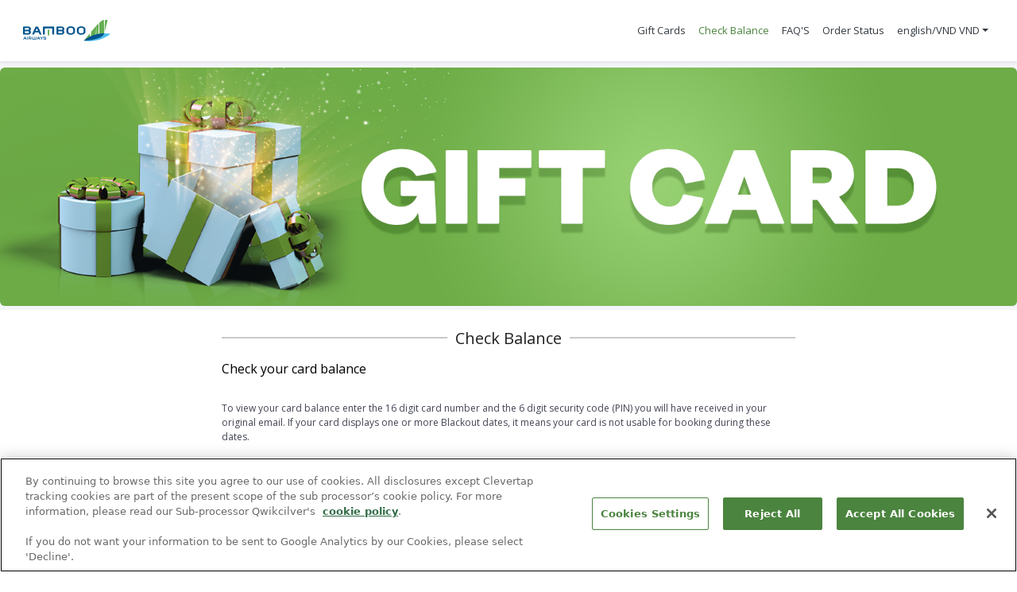

--- FILE ---
content_type: text/html; charset=utf-8
request_url: https://giftvoucher.bambooairways.com/en-gb/CheckBalance
body_size: 29071
content:

	<!DOCTYPE html>
	<html lang="en">
	   <head>
            <meta name="format-detection" content="telephone=no, email=no, address=no, date=no" />
            <meta name="viewport" content="width=device-width" />
            <meta name="viewport" content="initial-scale=1, maximum-scale=1, user-scalable=no" />
            <meta charset="utf-8" />
            <meta name="viewport" content="width=device-width, initial-scale=1.0" />
			<meta name="robots" content="INDEX,FOLLOW" />
			 <base data-react-helmet="true" target="_self" href="https://giftvoucher.bambooairways.com" rel="noopener,noreferrer"/>
			 <title data-react-helmet="true">QH QWS EN Check Balance</title>
			 <meta data-react-helmet="true" name="viewport" content="width=device-width, initial-scale=1.0, minimum-scale=1.0, maximum-scale=1.0, user-scalable=no"/><meta data-react-helmet="true" charset="utf-8"/><meta data-react-helmet="true" name="title" content="Gift Card Balance ǀ Bamboo Airways"/><meta data-react-helmet="true" name="description" content="Check the balance of your Bamboo Airways Gift Card."/><meta data-react-helmet="true" name="keywords" content="check, balance, gift card, giftcard, gift, present, voucher, flight, flight ticket"/><meta data-react-helmet="true" name="robots" content="INDEX,FOLLOW"/><meta data-react-helmet="true" name="theme-color" content="#069688"/><meta data-react-helmet="true" name="mobile-web-app-capable" content="yes"/><meta data-react-helmet="true" name="msapplication-navbutton-color" content="#069688"/><meta data-react-helmet="true" name="apple-mobile-web-app-status-bar-style" content="black"/><meta data-react-helmet="true" property="og:url" content="https://bambooqws.woohoo.in/en-gb/CheckBalance"/><meta data-react-helmet="true" property="og:type" content="website"/><meta data-react-helmet="true" property="og:title" content="Gift Card Balance ǀ Bamboo Airways"/><meta data-react-helmet="true" property="og:description" content="Check the balance of your Bamboo Airways Gift Card."/><meta data-react-helmet="true" property="og:image" content=""/><meta data-react-helmet="true" property="fb:app_id" content/><meta data-react-helmet="true" name="twitter:card" content="summary_large_image"/><meta data-react-helmet="true" name="twitter:site" content/><meta data-react-helmet="true" name="twitter:title" content="Gift Card Balance ǀ Bamboo Airways"/><meta data-react-helmet="true" name="twitter:description" content="Check the balance of your Bamboo Airways Gift Card."/><meta data-react-helmet="true" name="twitter:image" content=""/>
			 <link data-react-helmet="true" rel="icon" type="image/gif" href="https://amestatic.woohoo.in/media/favicon/websites/22/QH_Favicon.png"/><link data-react-helmet="true" rel="canonical" href="https://bambooqws.woohoo.in/en-gb/CheckBalance"/>
			 
			 <script data-react-helmet="true" type="application/ld+json">{"logo":"https://amestatic.woohoo.in/media/Logo/websites/22/Store-logo.png","email":"mailto:","sameAs":[["https://www.facebook.com/BambooAirwaysFanpage//","https://twitter.com/bamboo_airways","https://www.instagram.com/bamboo.airways/","https://www.youtube.com/channel/UCRNfdNFprn_EfOk8NPLUNWg"]],"telephone":"tel:08067181401"}</script>
			<meta name="fragment" content="!" />
			<link rel="stylesheet" type="text/css" href="https://d1o7uku192uawx.cloudfront.net/woohoo/amesc/processing/default/style/styles.6cf0ed7ad6c33145081c.css"/>
			<link rel='stylesheet' type='text/css' href='https://fonts.googleapis.com/css2?family=Open+Sans&display=swap'/>
			<link rel="manifest" href='/locale/en-gb/sp-push-manifest.json'/>
			<script>
				window.__INITIAL_STATE = {"appReducer":{"settings":{"success":true,"config":{"store_id":"29","order_type":"QHQWS-GB-ORDER","storename_ironimage":"microsite","store_name":"QH QWS EN","appConfig":"QH QwikWebStore","website_id":"22","organisation_id":"0","store_code":"qhqwsen","organisation_name":"","corporate_code":"","organisation_code":"","website_code":"qhqws","skip_product_page_on_qwikclaim":false,"otp_enable":false,"google_captcha_key":"6Lc8gwkTAAAAAJwX8e50TPGFjVOiOgJ3RocEopPq","google_captcha_secret":" ","storelocator_apiurl":"https://ameadmin.woohoo.in/index.php/locator.php","product_max_qty_allow":"10","data_encryption_enabled":true},"titles":{"themes":"Select Design Theme","voucher":"Enter Denomination","sender_details":"Enter Sender Receiver Details","payment":"Review Your Order","packaging":"Select Packaging Option","personalize":"Select Personalize Gift","delivery":"Card Type","egv_design_child_title":" {var_theme_name}","select_denomination_title_dropdown":"Select Denomination","gift_message_title":"Gift Message","checkout_review_title":"Review Your Order","delivery_payment_title":"Delivery & Payment","offer_page_heading_title":"Woohoo Offers"},"payment_method":[{"value":"amadeuscheckout","label":"QH","info":"","currencyLabel":"VND","isRedemptionProvider":false,"isRedeemAllowed":false,"loginRequired":false,"isTokenisedPayment":false,"isFullScreenRequired":false,"images":{"thumbnail":"","small":""},"tds":{"enabled":false,"providerCode":"","providerName":"","percentage":""},"showBalance":false,"sortOrder":0}],"layout":{"style":"Select","color":"","size":"","align":"","css":""},"head":{"favicon":"https://amestatic.woohoo.in/media/favicon/websites/22/QH_Favicon.png","page_title":"Gift Cards | Bamboo Airways","meta_description":"Buy your favorite Airline Gift card and instantly deliver it to your loved ones.","meta_keywords":"Gift cards","robots":"INDEX,FOLLOW"},"BalanceEnquiry":{"status":true,"pin":true,"allow_reset_cardpin":false,"balance_enquiry_image":"","additional_params":true,"show_captcha":true,"header_description":"To view your card balance enter the 16 digit card number and the 6 digit security code (PIN) you will have received in your original email. If your card displays one or more Blackout dates, it means your card is not usable for booking during these dates.","wallet_expiry":null,"emd":""},"header":{"top_menu_links_json_format":"[{\n\t\t\"label\": \"Check Balance\",\n\t\t\"image\": \"\",\n\t\t\"href\": \"CheckBalance\",\n\t\t\"type\": \"menu\"\n\t},\n\t{\n\t\t\"label\": \"FAQ'S\",\n\t\t\"image\": \"\",\n\t\t\"href\": \"faq\",\n\t\t\"type\": \"menu\"\n\t},\n\t{\n\t\t\"label\": \"Order Status\",\n\t\t\"image\": \"\",\n\t\t\"href\": \"order-status\",\n\t\t\"type\": \"menu\"\n\t}\n]","external_user_top_menu_links_json_format":null,"menu_links":null,"logo":{"url":"https://amestatic.woohoo.in/media/Logo/websites/22/Store-logo.png","mobile_url":"","href":"https://www.bambooairways.com/","title":"Bamboo Airways Website"},"banner_speed":"00","banner":{"text1":"","text2":""}},"footer":{"copyright_txt":"Copyright © 2026 Pine Labs Private Limited. All rights reserved.","footer_topleft":{"categories":[]},"footer_topright":{"customer_services":[],"about_us":[],"follow_us":{"name":"Follow us -\nFOLLOW US","subItem":[{"Image":"https://amestatic.woohoo.in/media/Facebook.png","link":"https://www.facebook.com/BambooAirwaysFanpage//"},{"Image":"https://amestatic.woohoo.in/media/Twitter.png","link":"https://twitter.com/bamboo_airways"},{"Image":"https://amestatic.woohoo.in/media/Instagram.png","link":"https://www.instagram.com/bamboo.airways/"},{"Image":"https://amestatic.woohoo.in/media/Youtube.png","link":"https://www.youtube.com/channel/UCRNfdNFprn_EfOk8NPLUNWg"}]}},"secureImageUrl":"https://amestatic.woohoo.in/media/gb_social_icons/paymentoptions2.png","footer_bottomright":[]},"home_category":[{"category_id":"40","heading":"Please_Select_Brands","see_more_display":false,"see_more_click_append":false,"display_count":"4"}],"default_home_category_id":"","store_configuration":{"otherCategories":"","enableOrderRetry":false,"notification":{"reissue":[[]]},"branch":{"key":"key_live_akL0w7Ugkh5AwHb3R9WAidlnqDfuYmka","jsUrl":"https://amels.woohoo.in/js/links-sdk-0.0.1.min.js"},"maximum_order_item_quantity":null,"segment":{"enable":false,"key":"","zopimEnable":false,"zopimKey":"","clevertapNotifications":"{\"titleText\":\"Get Personalized Updates\",\"bodyText\":\"Get notified when we find relevant offers and updates for you.\",\"okButtonText\":\"Sign me up!\",\"rejectButtonText\":\"No thanks\",\"okButtonColor\":\"#eb7e23\"}"},"b2cArchivedOrders":{"enable":false,"label":"Click here to view past order details prior to 31st Aug.","url":"https://whorders.woohoo.in/account"},"distribution_billing":{"discount_label":"Corporate Dsicount","sales_coordinator_login":false,"apply_discount":false,"login_type":"local","hide_corp_details":false,"loginTypes":{"local":{"label":"Local"}}},"address_book_enabled":false,"history_transaction_types":[],"store_name":"QH QWS EN","website_name":"QH QWS Website","business_approval_enable":false,"search_enable":true,"cart_enable":false,"login_enable":false,"agent_login_enable":false,"signup_enable":false,"remarks_enable":false,"use_logged_in_email_for_sender_and_recievier":"0","consolidated_egv_enable":false,"external_order_number":{"enabled":false,"label":"External order number"},"min_quantity_to_enable_by_default":"","send_corporate_to_sv":true,"only_login_checkout_enable":false,"point_based_store_enable":false,"login_type":"email","login_id_placeholder":"email id","download_order_receipt_label":"Order Receipt","login_page_banner":"https://amestatic.woohoo.in/media/login_banner/default/Background_1_.jpg","login_page_banner_text":"","login_page_banner_skip_url":"landingpage,termsofuse,privacy,amz-tnc-indus,mars-landing-page","login_background":{"mobile":"https://amestatic.woohoo.in/media/login/bg/default/Background_Defaultmobile.jpg","desktop":"https://amestatic.woohoo.in/media/login/bg/default/Background_DefaultDesktop.jpg"},"show_check_balance":true,"offer_conversion":true,"show_saved_address":true,"desidime_enable":false,"couponrani_enable":false,"dgm_affiliate_enable":false,"show_additional_image_in_category":false,"customer_support_number":"08067181401","customer_support_email":"","password":{"complexity":"^(?=.*[a-z])(?=.*[A-Z])(?=.*\\d)(?=.*[-@$!_&#])[A-Za-z\\d\\-@$!_&#]{8,20}$","message":"Password must be alphanumeric with 1 upper case and 1 special character(-,@,$,!,_,&,#) and should be of 6-20 digit"},"bulk_upload_url":"","mre_middleware_url":false,"mre_upload_max_filesize":"20MB","optional_po_number":false,"addresses_book":{"max_allowed":"","max_reached_error_msg":""},"about_woohoo_html_on_homepage":null,"accept_tnc_content":"","consolidated_egv":{"enable_multiple_theme":false},"guest_order_status":{"enable":false,"searchFilter":""},"showEInvoice":false,"enableRedemptionStartDate":false,"enableExpiryDate":false,"resendBlockEnabled":false,"hidePaymentMethod":false,"enable_recent_products":false,"enable_favourite_products":false,"placeholder_banner_image":"","placeholder_card_image":"","billing_required_fields":{"digital_product":["firstname","lastname","email","mobile"],"physical_product":["firstname","lastname","email","addressline1","addressline2","city","state","mobile","pincode"],"reload_product":["firstname","lastname","email","mobile"]},"billing_optional_fields":{"physical_product":""},"shipping_required_fields":{"digital_product":["firstname","lastname","email","mobile"],"physical_product":["firstname","lastname","email","addressline1","addressline2","city","state","mobile","pincode"],"reload_product":["firstname","lastname","email","mobile"]},"shipping_optional_fields":{"physical_product":""},"corporate_edit_address":false,"corporate_edit_shipping_address":false,"new_corp_admin_enabled":true,"corporate_mandatory":false,"registration_terms_and_condition_url":"","is_decimal_supported":false,"schedule_date":{"min":1,"max":4320},"corporate_name":false,"product_max_qty_allow":"10","min_total_order_value":"","max_total_order_value":"500000000","coupon_enable":true,"extensions":{"allowed_extensions":"","disallowed_extensions":""},"development_store":false,"kyc_details":{"url":"https://giftbig.wufoo.com/api/v3/forms/qztawn30m0pwey/entries.json","oauth":"QlghHTGqdzvl1XdLq9fS0/W7B7wd7XhwQTzqbqH1BuB122/1r2JAKcttJdtA8KU4","fields":"{\"kycType\":\"Field1\",\"kycNumber\":\"Field2\",\"kycName\":\"Field3\",\"KycOrderId\":\"Field5\"}\n\n"},"max_item_in_cart":"100","bulkDenominationEnabled":false,"billing_required":false,"recipient_name_optional":false,"lastname_required":false,"postal_code_optional_countries":[""],"region_required_countries":["AF","AX","AL","DZ","AS","AD","AO","AI","AQ","AG","AR","AM","AW","AU","AT","AZ","BS","BH","BD","BB","BY","BE","BZ","BJ","BM","BT","BO","BA","BW","BV","BR","IO","VG","BN","BG","BF","BI","KH","CM","CA","CV","KY","CF","TD","CL","CN","CX","CC","CO","KM","CG","CD","CK","CR","CI","HR","CU","CY","CZ","DK","DJ","DM","DO","EC","EG","SV","GQ","ER","EE","ET","FK","FO","FJ","FI","FR","GF","PF","TF","GA","GM","GE","DE","GH","GI","GR","GL","GD","GP","GU","GT","GG","GN","GW","GY","HT","HM","HN","HK","HU","IS","IN","ID","IR","IQ","IE","IM","IL","IT","JM","JP","JE","JO","KZ","KE","KI","KW","KG","LA","LV","LB","LS","LR","LY","LI","LT","LU","MO","MK","MG","MW","MY","MV","ML","MT","MH","MQ","MR","MU","YT","MX","FM","MD","MC","MN","ME","MS","MA","MZ","MM","NA","NR","NP","NL","AN","NC","NI","NE","NG","NU","NF","MP","KP","NO","OM","PK","PW","PS","PA","PG","PY","PE","PH","PN","PL","PT","PR","QA","RE","RO","RU","RW","BL","SH","KN","LC","MF","PM","WS","SM","ST","SA","SN","RS","SC","SL","SK","SI","SB","SO","ZA","GS","KR","ES","LK","VC","SD","SR","SJ","SZ","SE","CH","SY","TW","TJ","TZ","TH","TL","TG","TK","TO","TT","TN","TR","TM","TC","TV","UG","UA","AE","GB","US","UY","UM","VI","UZ","VU","VA","VE","VN","WF","EH","YE","ZM","ZW"],"additional_fields":"{\"redeemable_balance\":\"Balance\",\"total_balance\":\"Total Account Balance\",\"discount_rule_check\":true}","dashboard_fields":"","reload_history_fields":["TransactionDate","TransactionAmount","CardBalance"],"reload_card_image":"https://amestatic.woohoo.in/media/myreloads/rewards.png","transaction_card_fields":[],"url":{"media":"https://amestatic.woohoo.in/media/"},"allow_sms":false,"allow_email":true,"allow_whatsapp":false,"isd_code":"+84","country_code":"VN","currency":{"code":"VND","symbol":"VND","numeric_code":"704","currencyLabel":"Vietnamese Dong"},"allowed_currencies":[{"code":"AUD","symbol":"AUD","currencyLabel":"Australian Dollar","numericCode":"036"},{"code":"GBP","symbol":"GBP","currencyLabel":"British Pound Sterling","numericCode":"826"},{"code":"CNY","symbol":"CNY","currencyLabel":"Chinese Yuan","numericCode":"156"},{"code":"EUR","symbol":"EUR","currencyLabel":"Euro","numericCode":"978"},{"code":"JPY","symbol":"JPY","currencyLabel":"Japanese Yen","numericCode":"392"},{"code":"TWD","symbol":"TWD","currencyLabel":"New Taiwan Dollar","numericCode":"901"},{"code":"SGD","symbol":"SGD","currencyLabel":"Singapore Dollar","numericCode":"702"},{"code":"KRW","symbol":"KRW","currencyLabel":"South Korean Won","numericCode":"410"},{"code":"THB","symbol":"THB","currencyLabel":"Thai Baht","numericCode":"764"},{"code":"USD","symbol":"USD","currencyLabel":"US Dollar","numericCode":"840"},{"code":"VND","symbol":"VND","currencyLabel":"Vietnamese Dong","numericCode":"704"}],"multiCurrencyActivation":false,"currencyConversionCharge":{"enabled":false,"label":"","type":"","amount":0,"minimum_amount":0,"maximum_amount":0},"locale":{"code":"en_US"},"program":{"name":"","tagline":""},"allowed_countries":["AF","AX","AL","DZ","AS","AD","AO","AI","AQ","AG","AR","AM","AW","AU","AT","AZ","BS","BH","BD","BB","BY","BE","BZ","BJ","BM","BT","BO","BA","BW","BV","BR","IO","VG","BN","BG","BF","BI","KH","CM","CA","CV","KY","CF","TD","CL","CN","CX","CC","CO","KM","CG","CD","CK","CR","CI","HR","CU","CY","CZ","DK","DJ","DM","DO","EC","EG","SV","GQ","ER","EE","ET","FK","FO","FJ","FI","FR","GF","PF","TF","GA","GM","GE","DE","GH","GI","GR","GL","GD","GP","GU","GT","GG","GN","GW","GY","HT","HM","HN","HK","HU","IS","IN","ID","IR","IQ","IE","IM","IL","IT","JM","JP","JE","JO","KZ","KE","KI","KW","KG","LA","LV","LB","LS","LR","LY","LI","LT","LU","MO","MK","MG","MW","MY","MV","ML","MT","MH","MQ","MR","MU","YT","MX","FM","MD","MC","MN","ME","MS","MA","MZ","MM","NA","NR","NP","NL","AN","NC","NZ","NI","NE","NG","NU","NF","MP","KP","NO","OM","PK","PW","PS","PA","PG","PY","PE","PH","PN","PL","PT","PR","QA","RE","RO","RU","RW","BL","SH","KN","LC","MF","PM","WS","SM","ST","SA","SN","RS","SC","SL","SG","SK","SI","SB","SO","ZA","GS","KR","ES","LK","VC","SD","SR","SJ","SZ","SE","CH","SY","TW","TJ","TZ","TH","TL","TG","TK","TO","TT","TN","TR","TM","TC","TV","UG","UA","AE","GB","US","UY","UM","VI","UZ","VU","VA","VE","VN","WF","EH","YE","ZM","ZW"],"allowed_fulfillments":[{"code":"by_qwikcilver"}],"allowed_order_types":[{"code":"spend"},{"code":"gift"}],"default_order_type":"","cookie_consent":{"enabled":false,"html":""},"schedule_enabled":false,"customer_login_tnc":{"enabled":false,"cms_url":"faq"},"extensionParams":[],"otp":{"login_otp":{"otpEnabled":{"telephone":false,"email":false},"otpLabel":"verification code","maxOtpTryLimit":"10","otpInvalidAttempts":"5","retryOtpAfter":30},"admin_login_otp":{"otpEnabled":{"telephone":true,"email":true},"otpLabel":"verification code","maxOtpTryLimit":"10","otpInvalidAttempts":"5","retryOtpAfter":10},"order_create_otp":{"otpEnabled":{"telephone":false,"email":false},"otpLabel":"Verification code","maxOtpTryLimit":"3","otpInvalidAttempts":"3","retryOtpAfter":15},"profile_update_otp":{"otpEnabled":{"telephone":false,"email":false},"otpLabel":null,"maxOtpTryLimit":5,"otpInvalidAttempts":5,"retryOtpAfter":"30**"},"consolidated_evoucher_otp":{"otpEnabled":{"telephone":false,"email":true},"otpLabel":"Verification code","maxOtpTryLimit":"10","otpInvalidAttempts":"5","retryOtpAfter":10},"customer_register_otp":{"otpEnabled":{"telephone":false,"email":false},"otpLabel":null,"maxOtpTryLimit":5,"otpInvalidAttempts":5,"retryOtpAfter":"30**"},"order_guest_otp":{"otpEnabled":{"telephone":false,"email":true},"otpLabel":"Verification Code","maxOtpTryLimit":"10","otpInvalidAttempts":"5","retryOtpAfter":10},"gift_card_view_otp":{"otpEnabled":{"telephone":false,"email":false},"otpLabel":"Verification Code","maxOtpTryLimit":"10","otpInvalidAttempts":"5","retryOtpAfter":30}},"ewgc":{"status":false,"label":"","cardImage":""},"revalidation":{"label":"","cardImage":"","reissue":{"sku":""},"extendExpiry":{"sku":""},"expiry":{"days":""},"status":false,"blockExtendExpiryTxn":false,"requireReissueOTPFlag":false},"networkCards":{"status":false,"digital":{"sku":""},"physical":{"sku":""},"paymentMethod":"svc","redeemAmount":0,"allowReload":true},"enable_erupi_product":false,"enable_resend_for_approver":false,"organisation_schema":null,"egvDeliveryType":"MULTIPLE","rulesAllowedPaymentValidationEnabled":false,"process_flow":false},"customer_configuration":{"can_edit_customer_profile":true,"loginTypes":{"local":{"label":"Local"}}},"allow_edit_address":true,"order_handling_charge":{"enable":false,"handling_label":"","enable_for_digital":false},"order_discount":{"label":"Discount"},"payout":{"enabled":false,"payment_methods":["svc"],"account_types":[],"transaction_types":[],"maximum_beneficiaries":"","validate_terms_and_condition":"","validation":{"amount":"","edit_beneficiary":true,"convenience_charge":"","vpa_penny_drop_required":false}},"sales_convenience_charges":{"enabled":false,"convenience_charges":[]},"tds":{"label":"TDS"},"rewards_point_calculator":{"enabled":false},"enable_store_admin":false,"credit_card_names":null,"category_sort_options":[{"label":"Alphabetical","code":"alphabetical","sort":"1","options":[{"label":"A to Z","code":"atoz","sort":"1"},{"label":"Z to A","code":"ztoa","sort":"2"}]},{"label":"Discounts","code":"discount","sort":"2","options":[{"label":"High to Low","code":"hightolow","sort":"1"},{"label":"Low to high","code":"lowtohigh","sort":"2"}]}],"all_page_titles":{"checkbalance":"Checkbalance","checkout":"Checkout","payment_success":"Payment success","payment_fail":"Payment failed","error_404page":"OOPS!! The requested page is not found.","offer":"Woohoo Offers"},"all_action_messages":{"allow_deactivate":"","placeorder_terms":"This 'User Agreement', which is intended to be a legally binding contract between you and us, contains the following:<br/>\n\n(i)                   Terms of Sale: this governs your purchase and use of the Gift Cards;<br/>\n\n(ii)                 Website Terms of Use: this governs the access and use of the Website; and<br/>\n\n(iii)                Privacy Policy: this governs the use of your personal information we collect.<br/>\n\nYou agree that you are of legal age to enter into binding contracts, have read, understood and are bound by the User Agreement. If you do not want to be bound by this User Agreement, you should not use this Website or conduct any sale/purchase transaction.<br/>\n\nReferences to \"you\", \"User\" shall mean the end user accessing the Website, its contents and using the Functionalities offered through the Website, \"Service Providers\" mean independent third party service providers or merchants, and  \"we\", \"us\", \"QwikCilver\" and \"our\" shall mean QwikCilver Solutions Private Limited.<br/>\n\nWe as a merchant shall be under no liability whatsoever in respect of any loss or damage arising directly or indirectly out of the decline of authorization for any Transaction, on Account of the Cardholder having exceeded the preset limit mutually agreed by us with our acquiring bank from time to time<br/>\n\nI.                    TERMS OF SALE<br/>\n\n(i)                  The Gift Card you purchase is redeemable for goods or services by the seller of such goods and services, or the Service Provider. The Service Provider, not QwikCilver, is the seller of the goods and services and is solely responsible for redeeming any Gift Card you purchase.<br/>\n\n(ii)                The Gift Card shall have the necessary redemption instructions on it. The Gift Card may have an offer period, or expiry date, mentioned on it. You shall use it accordingly.<br/>\n\n(iii)               Unless otherwise stated, you will not be entitled to receive credit or cash-back for whatever value of the Gift Card you don't use.<br/>\n\n(iv)              Unless otherwise stated, you cannot combine the Gift Card offer with other special offers or promotions that may be on.<br/>\n\n(v)                Unless there is something wrong with the purchase or an error attributable to us, we do not offer refunds. Gift Card once sold are non-refundable, whether you use it or not.<br/>\n\n(vi)              Neither QwikCilver nor the Service Provider shall have any liability in the event you lose your Gift Card at the Service Provider venue.<br/>\n\n(vii)             QwikCilver is merely the aggregator of deals and issuer of usable Gift Card. The Gift Card and the deals are the property of the respective third party Service Provider.<br/>\n\n(viii)           As such, Service Provider shall be fully responsible for any and all injuries, illnesses, damages, claims, liabilities and costs suffered by or in respect of a customer, caused in whole or in part by the Service Provider.<br/>\n\n(ix)              Notwithstanding anything to contrary, QwikCilver's entire liability to you shall be the refund of the money charged from you for any specific Gift Card, under which the unlikely liability arises. Under no circumstance shall QwikCilver be liable for any consequential, indirect or remote loss that you or your friends and family may suffer.<br/>\n\nII.                  WEBSITE TERMS OF USE<br/>\n\nA.                  General<br/>\n\nwww.woohoo.in(\"Website\") is an Internet based portal owned and operated by QwikCilver, a company incorporated under the laws of India, having its registered office at Bangalore, India. Use of the Website is offered to you conditioned on acceptance of all the terms, conditions and notices contained in these Terms, along with any amendments made by QwikCilver at its sole discretion and posted on the Website.<br/>\n\nB.                  User Account, Password, and Security<br/>\n\nThe Website requires you to register as a User by creating an Account in order to purchase Gift Card(s) from the Website. You will receive a password and account designation upon completing the Website's registration process. You will be responsible for maintaining the confidentiality of the password and the account, and are fully responsible for all activities that occur under your password or account. You agree to (a) immediately notify QwikCilver of any unauthorized use of your password or account or any other breach of security, and (b) ensure that you exit from your account at the end of each session. QwikCilver cannot and will not be liable for any loss or damage arising from your failure to comply with this Section B.<br/>\n\nUser can unsubscribe/opt-out from our communications sent on SMS and Email anytime:<br/>\n\n1.                   Please email us at support@woohoo.in to unsubscribe from SMS;<br/>\n\n2.                   User can subscribe from email through the newsletter sent daily at the registered email address.<br/>\n\nC.                  Functionalities Offered<br/>\n\nThis Website is an information gateway to the offers that QwikCilver extends to the Users. Apart from providing information and a searchable database, the Website also hosts the platform for the online sale/purchase of QwikCilver Gift Cards.<br/>\n\nD.                  Privacy Policy<br/>\n\nThe User hereby consents, expresses and agrees that he has read and fully understands the Privacy Policy of QwikCilver in respect of the Website. You further consent that the terms and contents of such Privacy Policy are acceptable to you.\n\nE.                   User Obligations<br/>\n\nYou agree and undertake to use the Website only to post and upload material that is proper. By way of example, and not as a limitation, you agree and undertake that when using the Website, you will not:<br/>\n\n(i)                  Defame, abuse, harass, stalk, threaten or otherwise violate the legal rights of others;<br/>\n\n(ii)                Publish, post, upload, distribute or disseminate any inappropriate, profane, defamatory, infringing, obscene, indecent or unlawful topic, name, material or information through any bookmark, tag or keyword;<br/>\n\n(iii)               Upload files that contain software or other material protected by intellectual property laws unless you own or control the rights thereto or have received all necessary consents;<br/>\n\n(iv)              Upload or distribute files that contain viruses, corrupted files, or any other similar software or programs that may damage the operation of the Website or another's computer;<br/>\n\n(v)                Conduct or forward surveys, contests, pyramid schemes or chain letters;<br/>\n\n(vi)              Download any file posted by another user of a Service that you know, or reasonably should know, cannot be legally distributed in such manner;<br/>\n\n(vii)             Falsify or delete any author attributions, legal or other proper notices or proprietary designations or labels of the origin or source of software or other material contained in a file that is uploaded;<br/>\n\n(viii)           Violate any code of conduct or other guidelines, which may be applicable for or to any particular Service;<br/>\n\n(ix)              Violate any applicable laws or regulations for the time being in force in or outside India;<br/>\n\n(x)                Violate any of the terms and conditions of this Agreement or any other terms and conditions for the use of the Website contained elsewhere herein;<br/>\n\n(xi)              Reverse engineer, modify, copy, distribute, transmit, display, perform, reproduce, publish, license, create derivative works from, transfer, or sell any information or software obtained from the Website; and<br/>\n\n(xii)             Notwithstanding anything to contrary, QwikCilver's entire liability to you shall be the refund of the money charged from you for any specific Gift Card, under which the unlikely liability arises. Under no circumstance shall QwikCilver be liable for any consequential, indirect or remote loss that you or your friends and family may suffer.<br/>\n\nF.                   Usage Conduct<br/>\n\n(i)                  You shall solely be responsible for maintaining the necessary computer equipments and Internet connections that may be required to access, use and transact on the Website;<br/>\n\n(ii)                You are also under an obligation to use this Website for reasonable and lawful purposes only, and shall not indulge in any activity that is not envisaged through the Website; and<br/>\n\n(iii)               You shall use this Website, and any Gift Card purchased through it, for personal, non-commercial use only and shall not re-sell the same to any other person.<br/>\n\nG.                 Intellectual Property Rights<br/>\n\n(i)                  Unless otherwise indicated or anything contained to the contrary or any proprietary material owned by a third party and so expressly mentioned, QwikCilver owns all Intellectual Property Rights to and into the trademarks \"[•]\", and the Website, including, without limitation, any and all rights, title and interest in and to copyright, related rights, patents, utility models, designs, know-how, trade secrets and inventions (patent pending), goodwill, source code, meta tags, databases, text, content, graphics, icons, and hyperlinks. You acknowledge and agree that you shall not use, reproduce or distribute any content from the Website belonging to QwikCilver without obtaining authorization from QwikCilver.<br/>\n\n(ii)                Notwithstanding the foregoing, it is expressly clarified that you will solely be responsible for any content that you provide or upload when using any Service, including any text, data, information, images, photographs, music, sound, video or any other material which may be accessible through your post, or any other content that you upload, transmit or store when using the Website.<br/>\n\nH.                  Links To Third Party Sites<br/>\n\nQwikCilver will contain links to other websites (\"Linked Sites\"). The Linked Sites are not under the control of QwikCilver, and QwikCilver is not responsible for the contents of any Linked Site, including without limitation any link contained in a Linked Site, or any changes or updates to a Linked Site. QwikCilver is not responsible for any form of transmission, whatsoever, received by you from any Linked Site. QwikCilver provides links of online advertisements to you only as a convenience and the inclusion of any link does not imply endorsement by or affiliation with QwikCilver of the Linked Sites nor does it represent the advice, views, opinions or beliefs of QwikCilver. The users are requested to verify the accuracy of all information on their own before undertaking any reliance on such information. In the event that by accessing the Website or following links to third-party websites you are exposed to content that you consider offensive or inappropriate, your only recourse will be to stop using the Website.<br/>\n\nI.                    Disclaimer of Warranties & Liability<br/>\n\nQwikCilver has endeavored to ensure that all the information on the Website is correct, but QwikCilver neither warrants nor makes any representations regarding the quality, accuracy or completeness of any data, information, product or Service. In no event shall QwikCilver be liable for any direct, indirect, punitive, incidental, special, consequential damages or any other damages. Neither shall QwikCilver be responsible for the delay or inability to use the Website or related Functionalities, the provision of or failure to provide Functionalities, or for any information, software, products, Functionalities and related graphics obtained through the Website, or otherwise arising out of the use of the website, whether based on contract, tort, negligence, strict liability or otherwise. Further, QwikCilver shall not be held responsible for non-availability of the Website during periodic maintenance operations or any unplanned suspension of access to the website that may occur due to technical reasons or for any reason beyond QwikCilver's control. The user understands and agrees that any material and/or data downloaded or otherwise obtained through the Website is done entirely at their own discretion and risk and they will be solely responsible for any damage to their computer systems or loss of data that results from the download of such material and/or data.<br/>\n\nJ.                    Indemnification<br/>\n\nYou agree to indemnify, defend and hold harmless QwikCilver from and against any and all losses, liabilities, claims, damages, costs and expenses (including legal fees and disbursements in connection therewith and interest chargeable thereon) asserted against or incurred by QwikCilver that arise out of, result from, or may be payable by virtue of, any breach or non-performance of any representation, warranty, covenant or agreement made or obligation to be performed by you pursuant to these Terms.<br/>\n\nK.                  Termination<br/>\n\nQwikCilver may suspend or terminate your use of the Website or any Service at its sole and absolute discretion.<br/>\n\n(i)                  Notwithstanding the foregoing sub-section above, these Terms will survive indefinitely unless and until QwikCilver chooses to terminate them; and<br/>\n\n(ii)                If you or QwikCilver terminates your use of the Website, QwikCilver may delete any content or other materials relating to your use of the Website and QwikCilver will have no liability to you or any third party for doing so. Offers of discounts and freebies cannot be clubbed with any other promotional offers<br/>\n\nL.                   Governing Law<br/>\n\nThese terms shall be governed by and constructed in accordance with the laws of India without reference to conflict of laws principles, and disputes arising in relation hereto shall be subject to the exclusive jurisdiction of the courts at Bangalore, India.<br/>\n\nM.                Report Abuse<br/>\n\nIf you come across any abuse or violation of these Terms, please report to support@woohoo.in<br/>\n\nIII.                PRIVACY POLICY<br/>\n\nA.                  General Usage<br/>\n\nThis Privacy Policy explains how QwikCilver collects, uses, discloses and protects your Personal Information, obtained explicitly through www.woohoo.in website (\"Site\"), as well as other information collected automatically without direct submission by you. 'Personal Information' is information that enables anyone to contact you and your credit-card details. Your full name, address, IP address, e-mail address are other examples of Personal Information.<br/>\n\nYou may need to provide QwikCilver your Personal Information during the course of using some services of the QwikCilver; for instance, while registering on the website and while making an online purchase.<br/>\n\nQwikCilver may use the information submitted by you to send you e-mails for administrative purposes. QwikCilver does not make these e-mail addresses available to any third party. QwikCilver DOES NOT trade or sell your Personal Information in any manner, except as is provided under Section III (B) below, or if express consent is sought from you.\n<br/>\nWhen you use the Site, QwikCilver's servers (which may be hosted by a third party service provider) may collect information indirectly and automatically about your activities on the Site; for instance by way of cookies. A cookie is a small amount of data that is sent to a user's browser from a web server and is eventually stored on a user's computer hard drive. This anonymous information is maintained distinctly and is not linked to the Personal Information you submit to QwikCilver. The anonymous information will be used for QwikCilver's understanding of how the Site is used and for other statistical purposes, for system administration and to personalize your experience. QwikCilver may also collect information related to access times, browser type, and your IP address for tracking usage patterns and, if necessary, deny service in accordance with our Terms.<br/>\n\nQwikCilver may disclose aggregated information about the use of the Site, but it will never contain Personal Information. QwikCilver does not disclose Personal Information to third parties in the normal course of operations. However, in situations when QwikCilver is legally obligated to disclose information to the government or other third parties, QwikCilver will do so.<br/>\n\nQwikCilver implements standard measures to protect against unauthorized access to and unlawful interception of Personal Information. However, no internet site can fully eliminate security risks.<br/>\n\nB.                  Shared Personal Information<br/>\n\nYou are required to submit your personal information at the time of making an online purchase of QwikCilver Gift Cards. QwikCilver uses an online payment gateway that is operated by a third party and the personal information that you share with QwikCilver is transferred and shared with such third party payment gateway operator. The said operator may also have access to your online purchase history/details that you make from www.woohoo.in.<br/>\n\nYou are required to submit your personal information at the time of making an online purchase of QwikCilver Gift Cards. QwikCilver uses an online payment gateway that is operated by a third party and the personal information that you share with QwikCilver is transferred and shared with such third party payment gateway operator. The said operator may also have access to your online purchase history/details that you make from www.woohoo.in.<br/>\n\nExtremely sensitive information like you credit-card details are transacted upon secure sites digitally under encryption, thereby providing the highest possible degree of care are available as per current technology. You are advised, however, that Internet technology is not 100% safe and you should exercise discretion on using the same.\n<br/>\nC.                  General<br/>\n\nQwikCilver will use information only in accordance with the Privacy Policy under which the information was collected unless we have received explicit authorization<br/>\n\n\"We as a merchant shall be under no liability whatsoever in respect of any loss or damage arising directly of indirectly out of the decline of authorization for any Transaction, on Account of the Cardholder having exceeded the preset limit mutually agreed by us with our acquiring bank from time to time.\" <br/>"},"banners":{"ewgc":[],"mobile":[],"web":[{"name":"AO-35","alt":"","href":"/","date_from":null,"date_to":null,"bg_colour":"","title":"","description":"","extraFields":"","logo":"","imageurl":"https://giftbig.s3.amazonaws.com/1aprod/homebanner/slidebanner/slidebanner_49.jpg"}]},"rfm_enabled":false,"order_validation_required":false,"campaign_rule_enabled":false,"rules_client_code":"b2b","category_filters":[{"label":"Offer","code":"offer","sort":"1","options":[{"label":"Discount","code":"discount","sort":"1","onClick":"discountOptions"},{"label":"BOGO","code":"bogo","sort":"2"},{"label":"Promo Code","code":"promo","sort":"3"},{"label":"Cashback","code":"cashback","sort":"4"}],"discountOptions":[{"label":"Discount","code":"discount","sort":"2","options":[{"label":"1-2%","type":"percentage","minValue":"1","maxValue":"2","sort":"1"},{"label":"2-5%","type":"percentage","minValue":"2","maxValue":"5","sort":"2"},{"label":"5-10%","type":"percentage","minValue":"5","maxValue":"10","sort":"3"},{"label":"more than 10%","type":"percentage","minValue":"10","maxValue":"","sort":"4"}]}]},{"label":"Brands","code":"brands","sort":"3","options":[{"label":"Offline","code":"offline","sort":"1"},{"label":"Online","code":"online","sort":"2"}]}],"deferredCardsActivation":false,"airlineCode":"","_links":{"self":{"href":"/rest/v1/settings"}},"api":"settings"},"categories":{"id":40,"name":"QH QWS","url":"/qh-qws","description":null,"shortDescription":null,"canonicalUrl":null,"colorCode":null,"bgColorCode":null,"offerDescription":null,"metaIndex":null,"metaKeyword":null,"pageTitle":null,"metaDescription":null,"subCategoryFilter":false,"images":{"image":null,"thumbnail":null},"subcategoriesCount":1,"subcategories":[{"id":41,"name":"Gift Cards","url":"gift-cards","description":null,"shortDescription":null,"canonicalUrl":null,"colorCode":null,"bgColorCode":null,"offerDescription":null,"metaIndex":null,"metaKeyword":null,"pageTitle":null,"metaDescription":null,"subCategoryFilter":false,"images":{"image":null,"thumbnail":null},"subcategoriesCount":0}],"api":"categories"},"pagesettings":{"identifier":"CheckBalance","page":{"title":"QH QWS EN Check Balance"},"meta":{"title":"Gift Card Balance ǀ Bamboo Airways","keywords":"check, balance, gift card, giftcard, gift, present, voucher, flight, flight ticket","description":"Check the balance of your Bamboo Airways Gift Card.","index":"1"},"canonical":{"url":"https://bambooqws.woohoo.in/en-gb/CheckBalance"},"api":"pagesettings"},"host":"https://giftvoucher.bambooairways.com","isAmadeus":false,"isConfettiEnabled":false,"showGiftcardDetails":false,"isQwikclaimStaticBlockEnabled":false,"isQwikclaimRewardCalculationEnabled":false,"isQwikclaimViaCardNumberAndCardPin":false,"isQwikclaimOrderProcessingMode":"sync","dontCreateFlatProducts":false,"isStaticGiftCardPreviewEnabled":false,"isAmazonQwikserve":false,"showConsolidatedFileDownloadLogo":true,"isConsolidatedWithOptionalFields":false,"isRestrictBannerSize":true,"theme":"processing/default","feedbackFormConfig":"","googleV3CaptchaKey":"","printTemplate":"","appOnly":false,"orderCompleteFeedbackFormConfig":"","captchEnabled":true,"captchaKey":"6Lel1LsrAAAAAEfu-dqVQl9tk5iiNp4at_zEVc3n","isInvisible":true,"captchaVersion":"V2","sso":false,"selectedLocale":"en-gb","localeData":{"_id":"5f15748052a147001b2d52cd","updatedAt":"2026-01-07T20:29:31.452Z","createdAt":"2020-07-20T10:40:00.841Z","translations":"{\"383\":\"Invalid address or format. Please check and update your address to proceed.\",\"400\":\"Request data is invalid\",\"500\":\"Could not process your request. Please try again later.\",\"505\":\"Registration could not be completed as your Re-KYC is pending or expired. Please complete it using the link <a href='https://www.pineperks.in' target='_blank' rel='noopener noreferrer'>https://www.pineperks.in</a> to proceed further.\",\"1111\":\"Customer not found.\",\"1303\":\"Invalid SKU\",\"1854\":\"Could not process your request. Please try again later\",\"4101\":\"Invalid RRN\",\"4102\":\"External card retrieve api responded without any errors\",\"4201\":\"Invalid delivery mode\",\"4202\":\"External card retrieve api responded without any errors\",\"4203\":\"Email is not enabled from configuration\",\"4204\":\"Something went wrong while setting the delivery mode for send API\",\"4205\":\"SMS is not enabled from configuration\",\"4206\":\"Transaction failed.\",\"4904\":\"Unable to Login. Please try again\",\"5010\":\"As an agent you cannot place order for E Gift cards. Please try ordering physical cards\",\"5035\":\"Payment {{paymentName}} is not available\",\"5036\":\"Payment amount is not matching\",\"5037\":\"Payment model is not available\",\"5038\":\"Payment exceeds limitations\",\"5039\":\"Payment method is not available\",\"5046\":\"Customer is not available\",\"5050\":\"As an agent you can place order for Mobile Vouchers to customers registered number only\",\"5071\":\"As an agent you can place order only for SMS\",\"5073\":\"Shipping method is required\",\"5074\":\"Shipping method is invalid\",\"5075\":\"Total quantity received exceeds maximum quantity allowed for this shipping method\",\"5080\":\"Payment is restricted\",\"5081\":\"Payment amount should be greater than zero\",\"5101\":\"Error while applying filters\",\"5102\":\"Invalid reload card details\",\"5103\":\"card number is required for reload product\",\"5104\":\"Incorrect configuration found for reload product\",\"5105\":\"Payment amount should be greater\",\"5106\":\"This shipping method is not available for selected delivery country.\",\"5129\":\"Exceeds maximum number of retries for requested recipient.\",\"5130\":\"{{label}} is either Invalid or has expired\",\"5131\":\"{{label}} is either Invalid or has expired\",\"5132\":\"Validation failed for %s, please try again later\",\"5133\":\"Your account is temporarily blocked as you have exceeded the maximum number of invalid attempts.Please try after {{retryOtpAfter}} minutes.\",\"5134\":\"You have exceeded the maximum number of requests. Please re-try after {{retryOtpAfter}} mins.\",\"5135\":\"Error occurred while sending the {{label}}, please try again later.\",\"5136\":\"Could not decrypt auto login token.\",\"5137\":\"Could not process request, please try again later.\",\"5138\":\"Enter {{label}} sent on your registered details ({{otpLabel}})\",\"5139\":\"Enter {{label}} sent on your registered details ({{otpLabel}})\",\"5140\":\"Card pin should not be empty\",\"5141\":\"Transaction history failed\",\"5142\":\"Oops! The link seems to be invalid. Please resend email and try again.\",\"5143\":\"Pin destroyed.\",\"5144\":\"{{label}} has expired\",\"5145\":\"Invalid {{label}}\",\"5146\":\"You have exceeded the maximum number of {{label}} requests. Please re-try after {{retryOtpAfter}} mins\",\"5147\":\"You have exceeded the maximum number of Invalid attempts. Please try after {{retryOtpAfter}} mins\",\"5148\":\"Could not process your request, please try again.\",\"5149\":\"Could not process your request, please try again.\",\"5150\":\"Consolidate Evoucher OTP configuration is not enabled\",\"5151\":\"Please enter the {{label}} sent to your e-mail: {{email}}.\",\"5152\":\"Please enter the {{label}} re-sent to your e-mail: {{email}}\",\"5153\":\"Successfully verified {{label}}\",\"5154\":\"Invalid identifier\",\"5155\":\"Invalid mobile number\",\"5156\":\"OTP token is required\",\"5157\":\"OTP type is required\",\"5158\":\"OTP receiver is required\",\"5159\":\"Store id is required\",\"5160\":\"Order not found\",\"5161\":\"Order Id does not match with token data\",\"5165\":\"Requested transaction type is not allowed\",\"5166\":\"Please enter valid data.\",\"5205\":\"Invalid Order status\",\"5259\":\"Could not process your request. Please try again later\",\"5305\":\"Requested store is inactive\",\"5306\":\"Product SKU is required\",\"5307\":\"Denomination is not available for product. Please choose different denomination.\",\"5308\":\"Unable to process your order as some of the products are restricted for your account.\",\"5310\":\"The SKU which you are looking is not available\",\"5311\":\"Invalid delivery mode\",\"5312\":\"Default billing address is not configured\",\"5313\":\"Duplicate reference number provided\",\"5315\":\"Product mis-configuration\",\"5316\":\"Currency is not supported for SKU\",\"5317\":\"Currency is not configured for SKU\",\"5318\":\"Denomination is not available\",\"5319\":\"Order cannot be processed as the currency format includes too many decimal places. Please place a fresh order.\",\"5320\":\"Order not availble\",\"5321\":\"Order cannot be processed\",\"5322\":\"Invalid theme\",\"5326\":\"Combination of product types is not supported\",\"5327\":\"Apologies, payment for your Order has failed. Please place a fresh order.\",\"5328\":\"Requested order delivery mode is not a API\",\"5329\":\"Invalid ref no\",\"5330\":\"Invalid ref no\",\"5331\":\"Requested order amount is not same as payment transaction amount\",\"5332\":\"Requested order payment code is not same as transaction payment code\",\"5333\":\"Order cannot be processed as the transaction has been refunded\",\"5334\":\"Delivery Mode is not allowed with physical product\",\"5335\":\"Invalid order type\",\"5336\":\"Combination of product / denominations are not allowed in single order\",\"5337\":\"Quantity exceeds maximum allowed quantity\",\"5338\":\"Amount exceeds maximum allowed order value\",\"5339\":\"External order number is required\",\"5340\":\"External order number is invalid\",\"5341\":\"Edit address in not allowed, But request has address info\",\"5342\":\"Default shipping address is not configured\",\"5343\":\"Invalid external login\",\"5344\":\"External login is not required\",\"5346\":\"Order can not be placed by external login\",\"5348\":\"Payment method can not be combined with another payment\",\"5349\":\"PO number should be same for all payments\",\"5350\":\"Amount is required for payment\",\"5351\":\"PO number is required for payment\",\"5352\":\"Can not be allowed with Delivery option\",\"5353\":\"Delivery modes are not available\",\"5354\":\"Could not process your request. Please try again later\",\"5355\":\"Corporate Discount, multiple payment methods are not allowed\",\"5356\":\"Could not process your request. Please try again later\",\"5360\":\"Additional Params are required.\",\"5361\":\"Additional Params request data validation failed.\",\"5440\":\"Payment method not enabled for this store\",\"5441\":\"Could not process your request. Please try again later\",\"5442\":\"Error while getting balance\",\"5443\":\"Could not process your request. Please try again later\",\"5444\":\"Insufficient balance to place order.\",\"6000\":\"Activation failed.\",\"6001\":\"Please enter correct login credentials\",\"6002\":\"Invalid ID. please enter correct login credentials\",\"6003\":\"Account miles are insufficient. Fly more to earn more miles.\",\"6015\":\"Activation failed due to customer velocity limit breached.\",\"6040\":\"Cancellation failed\",\"6041\":\"Reverse Cancel Activate failed\",\"6042\":\"Reverse Cancel Activate failed\",\"6043\":\"Order Reverse Cancellation Failed as some cards are not cancelled\",\"6044\":\"Order Cancellation failed\",\"6045\":\"Order Cancellation Failed\",\"6046\":\"Order Cancellation Failed , no cards available for cancellation with sync mode for the order\",\"6047\":\"Balance Enquiry Failed , invalid sku\",\"6048\":\"Balance Enquiry Failed , cannot process this request\",\"6049\":\"Card number is either invalid or expired\",\"6050\":\"Order cannot be processed\",\"6051\":\"OTP is required\",\"6052\":\"Invalid OTP\",\"6053\":\"Could not process your request. Please try again later\",\"6054\":\"Invalid email delivery id\",\"6055\":\"Email delivery type is required\",\"6056\":\"Email delivery id is required\",\"6057\":\"This order does not support consolidated delivery\",\"6058\":\"This order does not support multiple currencies\",\"6059\":\"Invalid order number\",\"6061\":\"Allowed fulfillments is required\",\"6063\":\"Order can not be placed due to insufficient balance  order refno,\",\"6066\":\"Invalid request to send notification\",\"6068\":\"Orders not found to send notification\",\"6106\":\"Card already activated\",\"6204\":\"Something went wrong. Please try again later\",\"6529\":\"Auto Cancel/Close not allowed for this payment method\",\"6548\":\"Unable to Login\",\"6549\":\"Payment method is empty\",\"6551\":\"Invalid refno\",\"6553\":\"Could not process your request. Please try again later\",\"6554\":\"Invalid payment code\",\"6555\":\"Payment method is not enabled\",\"6570\":\"Could not process your request. Please try again later\",\"6571\":\"Could not process your request. Please try again later\",\"6572\":\"You can request new verification code after some time\",\"6573\":\"You can request new verification code after some time\",\"6575\":\"Please try after some time\",\"6576\":\"Could not process your request. Please try again later\",\"6577\":\"Incorrect verification code. please try after some time\",\"6578\":\"Incorrect verification code.\",\"6579\":\"Invalid data to verify code\",\"6580\":\"Could not process your request. Please try again later\",\"6590\":\"Requested amount is not valid for this payment\",\"6591\":\"Order qty exceeds maximum allowed order qty\",\"6646\":\"Could not initiate transaction, Try again.\",\"6647\":\"Invalid payment amount\",\"6652\":\"Invalid Category\",\"6653\":\"Requested URL is invalid\",\"6654\":\"Requested URL doesn't belonging to any product or category\",\"6659\":\"Invalid order number\",\"6660\":\"No items match for the search\",\"6664\":\"Invalid denominations\",\"6665\":\"product creation failed\",\"6667\":\"sku is a mandatory field\",\"6668\":\"min and max are mandatory for range price type\",\"6669\":\"denominations are mandatory for slab price type\",\"6670\":\"Required authentication is missing in the header.\",\"6671\":\"Invalid Input Data\",\"6672\":\"Could not find the currency\",\"6673\":\"Could not process your request. Please try again later\",\"6674\":\"Multiple currency not supported\",\"6675\":\"Invalid Currency\",\"6676\":\"Invalid details\",\"6682\":\"Amount exceeds maximum allowed order value\",\"7700\":\"preview_api custom variable is not set or empty\",\"7710\":\"Could not process your request. Please try again later\",\"7711\":\"Email or SMS is not configured\",\"7712\":\"Unable to verify authentication token\",\"7713\":\"Autologin OTP is not supported for this store\",\"8200\":\"corp service | authentication token empty for store\",\"8205\":\"Could not process your request. Please try again later\",\"8206\":\"Distribution Billing Discounts | products cannot be empty\",\"8207\":\"Distribution Billing Discounts | invalid corporate id\",\"8210\":\"Corp service API URL is not configured\",\"8211\":\"Unable to process the request.Please try again later.\",\"8212\":\"The page which you are looking is not available.\",\"8213\":\"Approver is not available\",\"8214\":\"Approver has rejected the order, cancelling the order\",\"8215\":\"Approver not found\",\"8216\":\"Order is already approved or rejected\",\"8217\":\"The page which you are looking is not available.\",\"8218\":\"Could not process the resend request, since the number of cards in request are exceeded the maximum limit.\",\"8220\":\"Extension parameter request data validation failed\",\"8221\":\"Order cancellation already in progress\",\"8222\":\"Order has been already cancelled\",\"8223\":\"Could not process the resend request, cards are required.\",\"8224\":\"Could not process the resend request, Please try again later.\",\"8225\":\"Cancellation is not allowed for this order.\",\"8226\":\"Bulk denomination is not enabled hence merging denomination is not allowed.\\\"\",\"8227\":\"Product row total is not matching with upload denomination values\",\"8228\":\"Invalid bulk upload identifier.\",\"8229\":\"Invalid request data.\",\"8230\":\"Invalid delivery mode\",\"8232\":\"Could not process your request. Please try again later\",\"8233\":\"Error while applying filters\",\"8234\":\"Could not process the resend request, Card id is repeated.\",\"8235\":\"There are no cards for cancellation.\",\"8236\":\"Order Cancellation Failed, One card allowed for cancellation with sync mode.\",\"8237\":\"Order Cancellation Failed, Cancellation is not allowed for requested provider.\",\"8238\":\"Combination of these products are not allowed in single order.\",\"8240\":\"Invalid egv delivery type\",\"8241\":\"Order is already processed, please clear the cart and upload again\",\"8242\":\"Voucher number and Name do not match, please try again\",\"8243\":\"FirstName and LastName is mandatory\",\"8244\":\"This qty is not allowed for single evoucher\",\"8245\":\"This mode is nto allowed for EGV delivery type as SINGLE\",\"8246\":\"This product qty is not allowed for multiple evoucher\",\"8248\":\"Unable to process, Corporate not mapped to the customer\",\"8301\":\"ClientId is mandatory\",\"8302\":\"Invalid Client ID\",\"8303\":\"Client not mapped to any store\",\"8304\":\"Password is required\",\"8305\":\"Invalid credentials, please try again\",\"8306\":\"Could not process your request, please try again.\",\"8307\":\"Sorry, your email id is not verified. Please click on the verification link sent to your registered email Id .\",\"8308\":\"Either Email/Username or password is incorrect.\",\"8309\":\"Your account is blocked.\",\"8310\":\"The email address that you have entered does not match any account.\",\"8311\":\"Dual authentication is required\",\"8312\":\"Unable to Login. OTP is either Invalid or has expired\",\"8313\":\"card re-activation failed.\",\"8314\":\"OTP token is required\",\"8315\":\"Username is mandatory\",\"8316\":\"Terms not accepted\",\"8317\":\"Check balance time out\",\"8320\":\"Oauth2 ,response type is not supported\",\"8321\":\"Invalid Authorization Code\",\"8324\":\"Invalid Username\",\"8325\":\"Invalid Email\",\"8603\":\"Access Token is not Available\",\"8604\":\"Access Token Failed for the api\",\"8605\":\"Access Token is Empty\",\"8606\":\"Microservice configuration is invalid\",\"8607\":\"Microservice is not activated\",\"8701\":\"Invalid woohoo card method\",\"8702\":\"RouterService : Error while retrieving router transactionId.\",\"8900\":\"Invalid Customer\",\"8901\":\"No data to update\",\"8902\":\"Accepted tnc is mandatory\",\"8903\":\"You have already accepted the TnC\",\"8904\":\"External Agent Login is disabled\",\"8905\":\"Invalid External Agent Id\",\"8906\":\"Load transaction is already processed\",\"8907\":\"Amount should be greater than 0\",\"9000\":\"Password confirmation must be same as password\",\"9001\":\"Invalid reset password token\",\"9002\":\"password reset link expire\",\"9003\":\"password reset failed\",\"9004\":\"your password is expired, please reset your password\",\"9005\":\"Password reset instructions have been sent to the registered email id. If you do not receive it, please check the email id entered.\",\"10002\":\"Invalid card input\",\"10003\":\"The SKU which you are looking is not available\",\"10004\":\"This product not allowed for validate\",\"10005\":\"Multi Products request not allowed\",\"10006\":\"Error while validating the cards, Please try again later\",\"10010\":\"Cards validation failed.\",\"10011\":\"Error while validating the cards\",\"10013\":\"Cards validation failed.\",\"10060\":\"UID is required\",\"10061\":\"Either shipping address telephone or email is required\",\"10062\":\"Username is required\",\"10063\":\"Email is required\",\"10064\":\"Account already exists with these details\",\"10065\":\"Invalid corporate code\",\"10067\":\"Address id is required to update the address\",\"10068\":\"Invalid address id\",\"10069\":\"Telephone is mandatory for uuid\",\"10070\":\"To update the details OTP is required\",\"10071\":\"Could not process your request. Please try again later\",\"10072\":\"Could not process your request. Please try again later\",\"10073\":\"Incorrect configuration in customer login options\",\"10120\":\"Admin user don\\\\'t have permission for the customer\\\\'s store.\",\"10121\":\"Product already whitelisted\",\"10122\":\"Product already blacklisted\",\"10123\":\"Product not available\",\"10125\":\"Products not available\",\"10126\":\"This Uid already assigned to customer\",\"10127\":\"Customer status not available\",\"10160\":\"This is an default address hence cannot be deleted\",\"10161\":\"Email or telephone number is required\",\"10185\":\"Track API : Requested api user is not same as order user\",\"10186\":\"Channel mode SMS is not requested\",\"10187\":\"Duplicate product data is not supported.\",\"10188\":\"Could not process your request. Please try again later\",\"10189\":\"Order reversal not allowed due to order is in payment pending or payment review status.\",\"10299\":\"Promo code invalid\",\"10310\":\"Please try again later\",\"10357\":\"Provided order Ids are not available in ERP provider\",\"10359\":\"Cannot use more than One product or Quantity for a NetworkCard.\",\"10361\":\"product updation failed\",\"10362\":\"Invalid website id\",\"10363\":\"Check Missing configurations, Requirements are not satisfied for a networkCard order.\",\"10364\":\"Either network card telephone or billing address telephone is Mandatory.\",\"10366\":\"Network card order can only be processed synchronously.\",\"10367\":\"Customer is already registered for network card.\",\"10370\":\"Products sku exceeds max limit\",\"10371\":\"Products not available\",\"10372\":\"Products status updation failed\",\"10373\":\"Some products are not available\",\"10374\":\"Invalid store id filter\",\"10400\":\"Could not process your request. Please try again later\",\"10421\":\"Cancellation is not allowed at this moment.\",\"10423\":\"Resend is not allowed at this moment.\",\"10450\":\"Product price is required for product sku\",\"10460\":\"Co Brand Image ID is not supported for the product sku\",\"10461\":\"Packaging is not supported for the product sku\",\"10462\":\"Order type is not supported for product sku\",\"10463\":\"All requested products can not be allowed in single order.\",\"10464\":\"Card number is required for physical product\",\"10465\":\"Qty should not be more than one for physical product\",\"10466\":\"Reversal request is not matching with original request\",\"10467\":\"Reverse allowed within some time\",\"10468\":\"Order Reversal not allowed\",\"10469\":\"Requested product type does not support reversal\",\"10470\":\"Requested delivery mode does not support reversal\",\"10550\":\"Branch io url generation : Invalid card id\",\"10551\":\"Branch io url generation : Unable to generate branch io url\",\"10552\":\"Got error while doing gift card data encryption via KMS\",\"10553\":\"Unable to fetch the card details\",\"10555\":\"Branch io url generation : Got error while decrpytion\",\"10556\":\"Branch io url delete : Unable to delete branch io url\",\"10700\":\"Price should be greater than zero for the product SKU\",\"10701\":\"Quantity should be greater than zero for the product SKU\",\"10710\":\"Packaging method is invalid for this order\",\"10712\":\"Raising high alert as the order increment number is going to exhaust very soon for the below stores\",\"10713\":\"Raising normal alert as the order increment number is going to exhaust for the below stores\",\"10720\":\"Already edit and resend request is pending for approval/reject\",\"10721\":\"No pending approval request available for the card id\",\"10722\":\"Could not process your request. Please try again later\",\"10723\":\"Could not process your request. Please try again later\",\"10724\":\"Request received to upload requester proof\",\"10725\":\"Requester proof uploaded successfully\",\"10726\":\"Requester proof not uploaded\",\"10730\":\"Custom theme is required for the order type FULFILLMENT_BY_VENDOR_PLACARD.\",\"10800\":\"Invalid URL\",\"10801\":\"No records found\",\"10802\":\"Unable to add a product\",\"10803\":\"Unable to remove a product\",\"10804\":\"Unable to whitelist the product, Blacklist entry already exists\",\"10805\":\"Unable to blacklist the product, whitelist entry already exists\",\"10806\":\"Invalid Corporate ID\",\"10807\":\"Corporate should not be empty\",\"10808\":\"Invalid Website ID\",\"10810\":\"Invalid value passed for customer creation\",\"10811\":\"Otp and Token required for customer creation\",\"10812\":\"Customer id or store id or refno is empty or aud is empty or iss is empty.\",\"10813\":\"Unauthorized audience.\",\"10814\":\"Store does not exist.\",\"10815\":\"This Account is disabled/blocked, please contact your system administrator.\",\"10816\":\"Order id or store id or token audience or issuer is empty.\",\"10817\":\"Order storeId and provided token storeId does not match.\",\"10818\":\"Uploaded file size must not exceed limitations\",\"10819\":\"Custom option value length should not exceed limitations\",\"10820\":\"Custom option does not exist in the system.\",\"10821\":\"Unauthorized issuer in provided token.\",\"10822\":\"Some error occurred  while saving custom options data.\",\"10823\":\"Custom option does not exist.\",\"10824\":\"Custom option value is required.\",\"10825\":\"Exception occurred\",\"10830\":\"Invalid Captcha\",\"10831\":\"Seller Center base Url not declared.\",\"10907\":\"Could not process your request. Please try again later\",\"10908\":\"Looks like you have entered a wrong URL, please copy the correct URL and try again\",\"10909\":\"Oops! something went wrong, please contact customer support for help\",\"10910\":\"Velocity limit validation is failed.Not a valid customer information, either First Name, Last Name, Mobile is missing.\",\"10911\":\"Your order could not be completed as you have exceeded the allowable monthly purchase limit for this product. Please try again next month or buy another product.\",\"10912\":\"Telephone or email is mandatory for the customer\",\"10913\":\"Your order could not be completed as you have exceeded your Corporate\\\\'s allowable monthly purchase limit with the product(s) you are purchasing. Please try again next month or buy another product.\",\"10914\":\"Your order could not be completed as you have exceeded the allowable monthly purchase limit for one or more products you are purchasing. Please try again next month or buy another product.\",\"10915\":\"Could not find the card to retrieve transaction history.\",\"10916\":\"Order status must be in complete state for transaction type redeem.\",\"10917\":\"Transaction type history not allowed.\",\"10918\":\"Requested transaction type is not allowed\",\"10920\":\"Balance Enquiry : CardPin is required.\",\"10921\":\"Balance Enquiry Failed\",\"10922\":\"EWGC , invalid card number\",\"10923\":\"EWGC is disabled\",\"10924\":\"Either card number or card pin is required\",\"10925\":\"Customer information required for unclaimed expired card\",\"10926\":\"This Gift card/Voucher was added to an Amazon account and has expired. Please click on the Reissue button below to issue a new Gift card/Voucher.\",\"10927\":\"Unclaimed card customer name not available\",\"10928\":\"Unclaimed card customer telephone not available\",\"10929\":\"Claimed card customer name not available\",\"10930\":\"Claimed card customer telephone not available\",\"10931\":\"OTP delivery Failed\",\"10932\":\"Failed to generate token\",\"10933\":\"Invalid website for the User\",\"10935\":\"Customer creation is only supported by UID login flow\",\"10936\":\"Unable to process your request due to unavailable payment methods\",\"10938\":\"Store id is missing in the identifier\",\"10941\":\"Could not process your request. Please try again later\",\"10942\":\"Customer cannot be created or updated\",\"10943\":\"Could not process your request. Please try again later\",\"10944\":\"Requested query param not present\",\"10945\":\"Invalid theme category\",\"10946\":\"Website id is incorrect\",\"10947\":\"Store id is incorrect\",\"10948\":\"Sales rule exists with same coupon code.\",\"10949\":\"Rule id is not an integer.\",\"10950\":\"Coupon code is required.\",\"10951\":\"Uses per coupon is required.\",\"10952\":\"From date should be lesser than To date\",\"10953\":\"Rules not available\",\"10954\":\"Claimed card has invalid telephone and email\",\"10955\":\"Empty response from campaign rules\",\"10956\":\"Empty response from rules while creating campaign\",\"10957\":\"Validate campaign transaction API failed\",\"10958\":\"Corporate mapping is mandatory for rules\",\"10959\":\"Organisation mapping is mandatory for rules\",\"10960\":\"Rule group uuid is not configured\",\"11100\":\"Login type not available.\",\"11101\":\"Invalid provider.\",\"11102\":\"Invalid sso configuration.\",\"11103\":\"Code and State is required\",\"11104\":\"Invalid token\",\"11105\":\"SSO configuration is empty\",\"11106\":\"Jwk URL is empty\",\"11107\":\"Claims URL is empty\",\"11108\":\"Claims url not found in token\",\"11109\":\"Invalid Identifier\",\"11110\":\"Invalid Email or Password. Please enter valid credentials\",\"11111\":\"Claims data validation failed\",\"11112\":\"User is disabled\",\"11113\":\"Store mapping not found\",\"11114\":\"Role mapping not found\",\"11115\":\"Missing mandatory idp parameters\",\"11116\":\"Regex validation failed\",\"11117\":\"Invalid idp config\",\"11118\":\"Invalid Email or Password. Please enter valid credentials!!\",\"11119\":\"Email id is empty\",\"11120\":\"Invalid role\",\"11121\":\"Exception occurred\",\"11130\":\"Entered data is invalid\",\"11131\":\"Store not mapped for user\",\"11133\":\"You have reached all allowed transaction on the store.\",\"11134\":\"Product id is not available\",\"11135\":\"This product is currently not available for purchase. Please retry after 60 minutes or continue with the purchase of another brand.\",\"11136\":\"This product is currently not available for purchase. Please retry tomorrow or continue with the purchase of another brand.\",\"11137\":\"This product is currently not available for purchase. Please retry next week or continue with the purchase of another brand.\",\"11138\":\"This product is currently not available for purchase. Please retry next month or continue with the purchase of another brand.\",\"11139\":\"You have crossed the permissible limit to buy this product. Please retry after 60 minutes or continue with the purchase of another brand.\",\"11140\":\"You have crossed the permissible limit to buy this product. Please retry tomorrow or continue with the purchase of another brand.\",\"11141\":\"You have crossed the permissible limit to buy this product. Please retry next week or continue with the purchase of another brand.\",\"11142\":\"You have crossed the permissible limit to buy this product. Please retry next month or continue with the purchase of another brand.\",\"11143\":\"To abide by safety and fraud prevention protocols, no further transactions can be done from this account. Please try again after 60 minutes.\",\"11144\":\"To abide by safety and fraud prevention protocols, no further transactions can be done from this account.  Please try again tomorrow.\",\"11145\":\"To abide by safety and fraud prevention protocols, no further transactions can be done from this account.  Please try again next week.\",\"11146\":\"To abide by safety and fraud prevention protocols, no further transactions can be done from this account.  Please try again next month.\",\"11147\":\"To abide by safety and fraud prevention protocols and to secure your money and gift card(s), it is critical to complete an identity verification process using your AADHAR NUMBER after the transaction. This order will be processed after the verification.\",\"11149\":\"Your verification request couldn\\\\'t be processed. Please contact customer support at {{cutomerSupportEmail}} or {{customerSupportPhone}}\",\"11150\":\"Your KYC is already verified.\",\"11151\":\"Quantity is below the minimum allowed quantity for this product\",\"11152\":\"Quantity exceeds maximum allowed quantity for this product\",\"11153\":\"One or more brand gift cards cannot be purchased with the selected payment method.\",\"11154\":\"Campaign discount does not match with requested discount.\",\"11155\":\"Campaign transaction response does not match with order request.\",\"11157\":\"Combination of product is not allowed\",\"11158\":\"Invalid network card id\",\"11159\":\"Requested order quantity is more than maximum order item quantity\",\"11201\":\"Invalid date\",\"11202\":\"Date should be in ISO format\",\"11203\":\"Invalid currency\",\"11204\":\"Invalid viewBy\",\"11205\":\"Invalid sort order\",\"11206\":\"Invalid organization\",\"11207\":\"Invalid qty\",\"11230\":\"Account number is mandatory\",\"11232\":\"IFSC code is mandatory\",\"11233\":\"Telephone is mandatory\",\"11234\":\"Email is mandatory\",\"11235\":\"VPA is mandatory\",\"11236\":\"Beneficiary details not available\",\"11237\":\"This Bank Account is already validated and associated with the user\",\"11238\":\"Invalid type\",\"11240\":\"Invalid request data for payout\",\"11241\":\"Sync only is not allowed for payout order type\",\"11242\":\"Requested account already validated\",\"11245\":\"Validation failed\",\"11251\":\"Validation is already initiated\",\"11252\":\"Configuration is invalid\",\"11267\":\"Unable to identify beneficiary details\",\"11268\":\"Order cannot be placed for guest user\",\"11269\":\"Payout validation product not allowed\",\"11273\":\"Multiple payments are not supported for payout order\",\"11274\":\"Invalid request for bank account\",\"11275\":\"Invalid request for upi\",\"11276\":\"Invalid Configuration for payout validation\",\"11277\":\"Requested payment is not available\",\"11278\":\"Name is mandatory\",\"11280\":\"Transaction type is mandatory\",\"11289\":\"Invalid request for telephone payouts\",\"11290\":\"The short name which you used already exists.\",\"11291\":\"This UPI ID is already validated and associated with the user\",\"11292\":\"Payout is not enabled hence unable to accept the request\",\"11293\":\"There is no SV card associated with your profile to proceed with Direct Bank Transfer\",\"11294\":\"Unable to delete beneficiary due to bank validation in progress, please try again later\",\"11310\":\"TDS is mandatory\",\"11311\":\"TDS amount is not matching the uploaded value\",\"11400\":\"Product requires extend expiry order type\",\"11401\":\"Product requires reissue order type\",\"11402\":\"Extend expiry is not supported by the product\",\"11403\":\"Reissue is not supported by the product\",\"11404\":\"Revalidation token is required\",\"11405\":\"Could not process your request. Please try again later\",\"11406\":\"woohoo card process : Request data param missing\",\"11407\":\"woohoo card process : Successfully got validate response\",\"11408\":\"woohoo card process : Failed.\",\"11409\":\"woohoo card process : Got created status so order will be processed\",\"11410\":\"Only single qty orders are supported by the product\",\"11411\":\"Currency conversion rate is not configured for this currency\",\"11413\":\"From this currency is not allowed. Check allowed base currencies in the configuration.\",\"11414\":\"To this currency is not allowed. Check allowed currencies in the configuration.\",\"11416\":\"Cron job execution failed for order\",\"11417\":\"Acknowledgement Number is not recieved from api\",\"11418\":\"Fetched response for Suntec Integration successfully.\",\"11419\":\"Suntec Integration process failed.\",\"11421\":\"Empty response from status api for the api point\",\"11422\":\"Error while Push to iron failed\",\"11423\":\"Monitor iron id already exist.\",\"11424\":\"Invalid App config JSON Data\",\"11425\":\"Account/UPI details modification is not allowed. To change/update please contact admin/support.\",\"11426\":\"Order item processed already for the refno\",\"11427\":\"Email delivery id is empty for the refno\",\"11428\":\"Edit is not allowed for this product.\",\"11429\":\"The order number is archived. Please contact the support team to obtain details of the order.\",\"11431\":\"Unable to process your request, please try again later.\",\"11432\":\"Invalid provider for the order\",\"11434\":\"URL(s) domain does not match with configured domain\",\"11436\":\"Got error while decrypting data using FFI.\",\"11437\":\"Got error while encrypting data using FFI.\",\"11438\":\"Invalid or Empty Certificate Data received.\",\"11439\":\"Encryption/Decryption data cannot be Empty\",\"11440\":\"Could not process your request. Please try again later\",\"11441\":\"Either order number or refno is mandatory\",\"11445\":\"Sequence Number is mandatory for pineperks card activation\",\"11446\":\"Sync only is not allowed for pineperks card activation\",\"11447\":\"Invalid order mode\",\"11500\":\"Transaction failed. Code registered to different mobile number\",\"11501\":\"Multi currency and conversion charge are configured but base price not available\",\"11502\":\"Base currency is invalid or not allowed\",\"11504\":\"Currency conversion rate is not configured\",\"11505\":\"Conversion rates has been updated, place an fresh order to continue.\",\"11506\":\"Invalid request data for multi currency.\",\"11507\":\"Required parameter(s) are missing in the request data.\",\"11508\":\"Base currency and product currency should be different for the conversion.\",\"11509\":\"Base Currency is not required for this request\",\"11510\":\"Product base price is not required for this request\",\"11600\":\"Invalid default sales manager details\",\"11601\":\"Sales Manager flow is not enabled\",\"11602\":\"Invalid Sales Manager name\",\"11603\":\"Invalid Sales Manager email\",\"11604\":\"Invalid Sales Manager\",\"11605\":\"corp service error | Sales Manager error\",\"11606\":\"corp service error | Sales Manager details are empty\",\"11607\":\"corp service error | Order Information error\",\"11608\":\"Redeem token is required\",\"11609\":\"corp service error | Could not fetch corporate id by erpCode and orgId\",\"11610\":\"corp service error | Order does not assosicate with any corporate\",\"11611\":\"Could not process your request. Please try again later\",\"12000\":\"Login configurations are mis-configured\",\"12001\":\"Invalid login token\",\"12002\":\"Invalid Email or Password. Please enter valid credentials!!\",\"12003\":\"Login type is not selected\",\"12004\":\"Claims data is invalid\",\"12005\":\"Idp role mapping not found\",\"12006\":\"User is disabled\",\"12007\":\"Domain not found\",\"12008\":\"Login type is not valid\",\"13310\":\"Customer Id is mandatory\",\"13312\":\"Mandatory query parameter validation failed\",\"13313\":\"Customer service is not active\",\"13314\":\"Invalid response from customer service\",\"13316\":\"There are no transactions inserted\",\"13317\":\"Transaction has already failed\",\"13318\":\"Got error while getting transaction id\",\"13319\":\"Got error while connecting to SV.\",\"13320\":\"Got error while fetching details from SV.\",\"13321\":\"Invalid refNo\",\"13322\":\"Incorrect group code\",\"13323\":\"Amount is incorrect.\",\"13324\":\"The customer email already exists\",\"13325\":\"Unable to process your request, please try again later\",\"13328\":\"Unable to fetch customer details\",\"13329\":\"Error occurred while generating OTP, please try again later.\",\"13330\":\"Invalid verification code\",\"13332\":\"Customer email already exists.\",\"13340\":\"Reached maximum invalid attempts\",\"13341\":\"Reached maximum {{otpLabel}} attempts\",\"14304\":\"Please try again later\",\"20001\":\"To abide by safety and fraud prevention protocols and to secure your money and gift card(s), it is critical to complete an identity verification process using your AADHAR NUMBER before processing your order.<br/><br/>Here are the two options:<br/><br/><ul> <li>Click <b>'Verify Your Profile'</b> and complete the verification process on your own. If you select this, our Customer support team will contact you for additional verification. Self-verification ensures that our Customer Support Team will contact you at the earliest. You can expedite the procedure by calling our support team at <b>{{supportTelephone}}</b>.</li><li>Wait for our Customer Support team to contact you to complete the verification process.</li></ul>Please feel free to contact the customer support team at <b>{{supportEmail}}</b> or <b>{{supportTelephone}}</b>.<br/>Thank you.\",\"20012\":\"Invalid Verification Code! Please enter correct Verification Code.\",\"20013\":\"Invalid Verification Code! Please enter correct Verification Code.\",\"20015\":\"Your account is temporarily blocked as you have exceeded the maximum number of invalid attempts. Please try after 30 minutes.\",\"40001\":\"Promo code expired\",\"40002\":\"Promo code deactivated\",\"40004\":\"Promo code invalid\",\"40027\":\"Promo code deactivated\",\"40029\":\"Promo code not activated\",\"40299\":\"Promo code invalid\",\"We have sent a One Time Verification Code to {{email}}\":\"We have sent a One Time Verification Code to {{email}}\",\"SC1001\":\"Invalid request data.\",\"SC1002\":\"Enter valid Mobile Number.\",\"SC1003\":\"Enter valid Email ID.\",\"SC1004\":\"Enter valid First Name and it should be alpha.\",\"SC1005\":\"Enter valid PinCode.\",\"SC1006\":\"Enter valid Line1.\",\"SC1007\":\"Enter valid Line2.\",\"SC1008\":\"Enter valid City.\",\"SC1009\":\"Enter valid Region.\",\"SC1010\":\"Enter valid Company Name.\",\"SC1011\":\"Enter valid External Order Number.\",\"SC1012\":\"Value cant be empty.\",\"SC1013\":\"Enter valid last name and it should be alpha.\",\"SC1014\":\"Please enter a valid card number.\",\"SC1015\":\"Please enter a valid product name.\",\"SC1017\":\"Please enter a valid corporate name.\",\"SC1016\":\"Message should contain only alphabets, numbers and following special characters -?/:!#[{]}^=\",\"SC1018\":\"Please enter a valid GST.\",\"SC1019\":\"The entered {{label}} should be {{max}} between {{min}.\",\"SC1020\":\"The entered {{label}} should be {{max}} between {{min}.\",\"SC1021\":\"Enter valid First name and it should be alpha.\",\"SC1022\":\"Enter valid Passport Number.\",\"SC1023\":\"Enter valid NRIC Number.\",\"SC1024\":\"Enter valid TIN Number.\",\"SC1025\":\"Please enter valid sender name.\",\"SC1026\":\"Please enter valid name for card.\",\"SC1027\":\"Please enter valid remarks.\",\"SC1028\":\"Please enter valid PO Number.\",\"SC1029\":\"Please enter valid State.\",\"SC1030\":\"Please enter valid Country.\",\"SC1031\":\"Please enter valid Country ID.\",\"SC1032\":\"Please enter valid Subject.\",\"Denomination\":\"Amount\",\"Enter Denomination\":\"Enter Amount\",\"Denomination is required.\":\"The amount is required.\",\"Your message\":\"Your personal message\",\"Sender Details\":\"Sender's details\",\"Receiver Details\":\"Recipient's Details\",\"Receiver's first name\":\"Recipient's first name\",\"Receiver's last name\":\"Recipient's last name\",\"Receiver's email address\":\"Recipient's email address\",\"Same as sender details\":\"Same as sender's details\",\"I agree and abide to\":\"I agree to the\",\"*Conditions apply\":\"*Conditions apply\",\"Message\":\"personal message\",\"woohoo! You have recieved a discount.\":\"You have received the discount.\",\"Card Number must be at least 14 characters.\":\"Gift card number must be at least 14 digits.\",\"Successfully resent card details to customer.\":\"The gift card details have been successfully re-sent to the customer.\",\"Denomination must be a number.\":\"The amount must be a number\",\"Your gift card has been captured. Please note your order number is\":\"Your gift card has been registered. Please note your order number is\",\"Denomination must be greater than or equal to min value.\":\"The amount must be greater than or equal to min value.\",\"Buying for yourself or want to take printout? We'll send the gift card to your email/mobile\":\"Please select this option, if you would like to buy for yourself or to print it out.\",\"You will receive a confirmation E-mail/SMS with details of your order shortly.\":\"You will receive a confirmation E-mail with details of your order shortly.\",\"Via Card Number\":\"16 Digit MH E-Voucher/Gift Card\",\"Via EMD\":\"13 Digit MH E-Voucher\",\"EMD\":\"13 Digit MH E-Voucher\",\"EMD is required.\":\"Please enter your MH E-Voucher number\",\"Either EMD or FirstName or LastName is invalid\":\"Voucher number and Name do not match, please try again\",\"EMD must be at least 13 characters.\":\"MH E-Voucher number must be a 13 digit number\",\"Balance Check\":\"Balance Check\",\"Enter gift card number\":\"Enter your voucher number here\",\"Enter pin number\":\"Enter your PIN number here\",\"First Name is Required\":\"Please enter your first name\",\"Last Name is Required\":\"Please enter your last name\",\"Enter Last Name\":\"Enter your last name\",\"Enter First Name\":\"Enter your first name\",\"Enter {{label}}\":\"Enter {{label}}\",\"RE-SEND {{label}}\":\"RE-SEND {{label}}\",\"The {{label}} is already used.\":\"The {{label}} is already used.\",\"Your E-gift card will be delivered to {{telephone}} and {{email}}\":\"Your E-gift card will be delivered to {{telephone}} and {{email}}\",\"Your E-gift card will be delivered to {{telephone}}\":\"Your E-gift card will be delivered to {{telephone}}\",\"Your E-gift card will be delivered to {{email}}\":\"Your E-gift card will be delivered to {{email}}\",\"Enter {{label} to update your Profile.\":\"Enter {{label} to update your Profile.\",\"Grand Total({{items}} items)\":\"Grand Total({{items}} items)\",\"If country code is not specified either in country code column or the mobile column, system will use {{isdCode}} value\":\"If country code is not specified either in country code column or the mobile column, system will use {{isdCode}} value\",\"{Enter your message here, for example : Hi {{message}} Best wishes}\":\"{Enter your message here, for example : Hi {{message}} Best wishes}\",\"Gift Card(s) has been successfully sent to {{email}} & {{phone}}\":\"Gift Card(s) has been successfully sent to {{email}} & {{phone}}\",\"This item already exists in the cart. The maximum quantity allowed is {{maxQty}}.\":\"This item already exists in the cart. The maximum quantity allowed is {{maxQty}}.\",\"This will make the order quantity more than {{minQty}}. The gift cards in the order will be delivered in a single file containing the details of all the cards. Themes will not be applicable.\":\"This will make the order quantity more than {{minQty}}. The gift cards in the order will be delivered in a single file containing the details of all the cards. Themes will not be applicable.\",\"You already have {{totalQty}} products in your cart. Adding this to the order will make the order quantity more than {{minQty}}. The gift cards in the order will be delivered in a single file containing the details of all the cards. Themes will not be applicable.\":\"You already have {{totalQty}} products in your cart. Adding this to the order will make the order quantity more than {{minQty}}. The gift cards in the order will be delivered in a single file containing the details of all the cards. Themes will not be applicable.\",\"{{sku}} Sku has been copied.\":\"{{sku}} Sku has been copied.\",\"DELIVERY-1003\":\"Either OTP is expired or You have exceeded limit for OTP resends.\",\"DELIVERY-1004\":\"OTP is incorrect ! Please enter correct OTP.\",\"DELIVERY-1006\":\"You have exceeded limit for OTP attempts or resends. Please try again in 24 hours.\",\"DELIVERY-1007\":\"You have exceeded limit for OTP attempts or resends. Please try again in 24 hours.\",\"SC-DELIVERY-1000\":\"Either OTP is expired or You have exceeded limit for OTP resends.\",\"SC2000\":\"Enter valid Mobile Number\",\"SC2001\":\"Enter valid Email ID\",\"SC2002\":\"Enter valid First Name\",\"SC2003\":\"Enter valid Last Name\",\"SC2004\":\"Failed to verify captcha\",\"SC2005\":\"Unable to process the request at this moment. Please try again later.\",\"SC3001\":\"Cart not found\",\"SC3002\":\"Cart item not found\",\"SC3003\":\"Cart item address not found\",\"SC3004\":\"Cart already exists\",\"SC3005\":\"Invalid offset or limit value\",\"SC3006\":\"Limit value exceeds maximum limit\",\"SC3007\":\"First name cannot be empty\",\"SC3008\":\"Last name cannot be empty\",\"SC3009\":\"Please check the email, make sure it is like abc@xyz.com and it has {{consts.validateLength.email.max}} or less characters\",\"SC3010\":\"Please enter valid telephone number or valid country code\",\"SC3011\":\"Please enter atleast email or telephone\",\"SC3012\":\"Individual order type does not require date.\",\"SC3013\":\"Consolidated order type does not require theme category.\",\"SC3014\":\"Consolidated order type does not require theme type.\",\"SC3015\":\"Consolidated order type does not require theme sku.\",\"SC3016\":\"Consolidated order type does not require date.\",\"SC3017\":\"Consolidated order type does not require first name.\",\"SC3018\":\"Consolidated order type does not require last name.\",\"SC3019\":\"Consolidated order type does not require email.\",\"SC3020\":\"Consolidated order type does not require telephone.\",\"SC3021\":\"Sku cannot be updated\",\"SC3022\":\"Product cannot be updated\",\"SC3023\":\"Scheduled date is required for scheduled order type\",\"SC3024\":\"Invalid date. Please provide a date within the specified range.\",\"SC3025\":\"Only one currency is allowed per cart.\",\"SC3026\":\"Only one order type is allowed per cart.\",\"SC3027\":\"{{field}} cannot be empty.\",\"SC3028\":\"{{field}} cannot be empty.\",\"SC3029\":\"{{field}} cannot be empty.\",\"SC3030\":\"{{field}} cannot be empty.\",\"SC3031\":\"{{field}} cannot be empty.\",\"SC3032\":\"{{field}} cannot be empty.\",\"SC3033\":\"{{field}} cannot be empty.\",\"SC3034\":\"First name cannot be empty\",\"SC3035\":\"Last name cannot be empty\",\"SC3036\":\"Invalid order type!\",\"SC3037\":\"Invalid product type!\",\"SC3038\":\"Invalid theme type!\",\"SC3039\":\"Invalid order mode!\",\"SC3040\":\"Only one item is allowed for scheduled order type\",\"SC3041\":\"Only one order type is allowed per cart.\",\"SC3042\":\"Only one product type is allowed per cart.\",\"SC3043\":\"Only one order mode is allowed per cart.\",\"SC3044\":\"Item qty exceeds allowed maximum qty for cart.\",\"SC3045\":\"Maximum allowed items in cart exceeds the limit\",\"SC3046\":\"Maximum order value exceeds\",\"SC3047\":\"Minimum order value is {{minOrderValue}}\",\"SC3048\":\"No items are present in the cart.\",\"SC3049\":\"Bulk update not possible for this item.\",\"SC3050\":\"No addresses are present for this item.\",\"SC3051\":\"Same product already exists in the cart.\",\"SC3052\":\"You cannot add another product to the cart. Do you want to replace the existing product?\",\"SC3053\":\"We apologise for the inconvenience. An unexpected error occurred and we couldn’t fulfil your order. Please try again in a few minutes or use a different payment option.\",\"SC3054\":\"You can only purchase a total of {{maxOrderItemQty}} Gift Cards per order\",\"SC3057\":\"Something went wrong. Please try again later.\",\"SC3101\":\"Cart Item ID detail is required.\",\"SC3102\":\"Empty cart item ID found in the given data.\",\"SC3103\":\"Invalid cart item ID.\",\"SC3104\":\"One or more cart items were not found.\",\"SC3105\":\"All cart items must be from the same cart.\",\"SC3106\":\"These items are already in your cart. Please proceed to place your order.\",\"SC3107\":\"Create a new cart.\",\"SC3401\":\"Something went wrong. Please try again later.\",\"SC3402\":\"Something went wrong. Please try again later.\",\"Mobile Mismatch\":\"Something went wrong. Please try again later.\",\"Token verification failed.\":\"Something went wrong. Please try again later.\",\"Your request cannot be completed, there might be an issue in your profile or KYC. Please reach out to support team.\":\"Your request cannot be completed, there might be an issue in your profile or KYC. Please reach out to support team.\",\"SC20002\":\"Your order will be processed post internal validation, do you want to continue?\",\"Available {{currencyLabel}}\":\"Available {{currencyLabel}}\",\"You cannot redeem {{currencyLabel}} for this value. It should be greater than or equal to {{currency}}\":\"You cannot redeem {{currencyLabel}} for this value. It should be greater than or equal to {{currency}}\",\"Pay using {{currencyLabel}}\":\"Pay using {{currencyLabel}}\",\"Redeemable value\":\"Redeemable value\",\"Payment Details\":\"Payment Details\",\"Total Order Amount\":\"Total Order Amount\",\"Total Order Quantity\":\"Total Order Quantity\",\"{{currencyLabel}} Equivalent\":\"{{currencyLabel}} Equivalent\",\"Total Payable Amount\":\"Total Payable Amount\",\"You do not have the minimum required {{currencyLabel}}\":\"You do not have the minimum required {{currencyLabel}}\",\"To redeem with a different provider, simply sign out and then sign in using the other provider.\":\"To redeem with a different provider, simply sign out and then sign in using the other provider.\",\"Sign In to redeem with Miles\":\"Sign In to redeem with Miles\",\"Please choose your miles provider to continue\":\"Please choose your miles provider to continue\",\"Once you sign out, you cannot use your {{currencyLabel}} to redeem gift cards\":\"Once you sign out, you cannot use your {{currencyLabel}} to redeem gift cards\",\"Are you sure you want to Sign out?\":\"Are you sure you want to Sign out?\",\"To redeem using {{currencyLabel}}, enter a value within your limit, not exceeding {{amount}}\":\"To redeem using {{currencyLabel}}, enter a value within your limit, not exceeding {{amount}}\",\"Gift card amount entered is lesser than the minimum redeemable amount\":\"Gift card amount entered is lesser than the minimum redeemable amount\",\"Promo code?\":\"Code promo?\",\"I acknowledge that the conversion of my Miles for the purchase of a Luxair Gift Card is irreversible. I expressly consent to Luxair commencing the performance of the contract before the expiry of the withdrawal legal period, and agree to waive my right of withdrawal.\":\"I acknowledge that the conversion of my Miles for the purchase of a Luxair Gift Card is irreversible. I expressly consent to Luxair commencing the performance of the contract before the expiry of the withdrawal legal period, and agree to waive my right of withdrawal.\",\"Unable to display voucher/gift card number. Please contact {{customerSupportEmail}} with voucher/gift card number.\":\"Unable to display voucher/gift card number. Please contact {{customerSupportEmail}} with voucher/gift card number.\",\"RLS7095\":\"Got error while fetching rule groups.\",\"RLS8013\":\"Got error while float conversion of transaction amount in request.\",\"RLS8045\":\"Rule group not found.\",\"RLS10003\":\"Campaign already exists.\",\"RLS10005\":\"Campaign details does not match with request.\",\"RLS10015\":\"Given campaign priority already associated with another campaign.\",\"RLS10102\":\"Unable to decode campaign transaction request body\",\"RLS10104\":\"Got error while fetching campaign.\",\"RLS10105\":\"Budget exceeded for campaign transaction.\",\"RLS10106\":\"Customer transactions limit exceeded.\",\"RLS10107\":\"Got error while updating campaign details.\",\"RLS10108\":\"Got error while processing campaign transaction\",\"RLS10110\":\"Budget count exceeded for campaign transaction.\",\"RLS7001\":\"Could not process your request. Please try again later\",\"RLS7057\":\"Could not process your request. Please try again later\",\"RLS7061\":\"Could not process your request. Please try again later\",\"RLS8000\":\"Could not process your request. Please try again later\",\"RLS8002\":\"Could not process your request. Please try again later\",\"RLS8003\":\"Could not process your request. Please try again later\",\"RLS8004\":\"Could not process your request. Please try again later\",\"RLS8005\":\"Could not process your request. Please try again later\",\"RLS8006\":\"Could not process your request. Please try again later\",\"RLS8008\":\"Could not process your request. Please try again later\",\"RLS8084\":\"Could not process your request. Please try again later\",\"RLS8085\":\"Could not process your request. Please try again later\",\"Name\":\"Product Name\"}","code":"en-gb","name":"English-gb","status":1,"__v":0,"updatedBy":"639c23664c2c0a5fe35451fa","label":"English","direction":"ltr"},"cdnUrl":"https://d1o7uku192uawx.cloudfront.net/woohoo/amesc/processing/default/","initialData":{"secondaryBtnColor":"#FFFFFF","secondaryBtnTextColor":"#181C2D","secondaryBtnBorderColor":"#181C2D","discountRibbonColor":"#26A42F","additionalStyling":"{\"savingsCalculator\":{\"boxColor\":\"#ECB91E\",\"textColor\":\"#141414\",\"discountLabelColor\":\"#17954A\",\"afterPurchaseLabel\":\"#1D86FF\"}}","_id":"6508307cc63ec7352fe66bd2","updatedBy":"62e8e58cfe66780e61018e57","updatedAt":"2023-09-26T05:00:48.296Z","createdBy":"62e8e58cfe66780e61018e57","createdAt":"2023-09-18T11:11:56.457Z","btnStyle":"","btnColor":"#4B843F","fontFamilyUrl":"https://fonts.googleapis.com/css2?family=Open+Sans&display=swap","fontFamily":"'Open Sans', sans-serif","secondaryColor":"#4B843F","primaryColor":"#4B843F","name":"QH QWS-Bamboo","status":1,"cartIconColor":"#EDEDED","headerTextColor":"#343a40","headerColor":"#FFFFFF","footerTextColor":"#343a40","footerColor":"#F0F7EE","btnDisabledColor":"#F5F4F4","__v":0},"storeLocales":["en-gb","vi-vn"],"localeLabels":{"en-gb":"english","vi-vn":"vietnamese"},"gtmAnalytics":"GTM-T88NQXNW","adobeAnalytics":"","consentData":[{"code":"checkout","privacyLink":"https://www.bambooairways.com/vn-en/terms-and-conditions/customer-privacy-policy/","preferenceCenterLink":"https://privacyportal-de.onetrust.com/ui/#/preferences/multipage/login/a703f164-9762-4f34-b4a5-b575d19c0104","consentText":["I agree to the Website",". I consent for my data to be stored in Qwikcilver system"]},{"code":"orderStatus","privacyLink":"https://www.bambooairways.com/vn-en/terms-and-conditions/customer-privacy-policy/","preferenceCenterLink":"https://privacyportal-de.onetrust.com/ui/#/preferences/multipage/login/a703f164-9762-4f34-b4a5-b575d19c0104","consentText":["I agree to the Website",". I consent for my data to be stored in Qwikcilver system"]}],"oneTrust":"{\"url\":\"https://cdn.cookielaw.org/scripttemplates/otSDKStub.js\",\"dataDomainScript\":\"cd877206-68b3-4a02-8560-7dab1c096c52\"}","showCookieIconAsHyperLink":false,"isCardSearchApiEnabled":false,"didomiConfig":"","alloyConfig":"","corpAdminUrl":"https://amecorpadmin-api.woohoo.in/api/v1/graphql","gtmEventName":"","sessionTime":30,"accessTokenRefreshTime":15,"idpConfiguration":"","landingPageConfiguration":"","isStatusApiEnabled":0,"storeUrl":"giftvoucher.bambooairways.com","salesLoginSsoConfiguration":{"local":{"label":"Local"}},"walletUrl":"https://amewallet.woohoo.in/api/v1/graphql","rulesConfig":{"rulesUrl":"https://devrules.woohoo.in/","rulesClientCode":"gcm"},"redirectUrls":[{"path":"/en-gb/terms","to":"https://bambooairways.com/vn/en/Bamboo-gift-voucher/Terms-and-conditions"},{"path":"/vi-vn/terms","to":"https://bambooairways.com/vn/vi/Bamboo-gift-voucher/Terms-and-conditions"}],"globalRegexConfigs":{"cartIdRegex":"^[a-z0-9]+$","userVerifierRegex":"^[a-z0-9@.]+$","affiliateIdRegex":"^[0-9]+$","affiliateNameRegex":"^[a-zA-Z]+$","locationPathRegex":"^[A-Za-z0-9 /_(,)*&+'.\\\\-]*$"}},"appData":{"globalData":{"settings":{},"renderCurrency":null,"history":{},"cartCount":0,"cartSum":0,"redirectToDashboard":false,"themes":[],"hideFormGroupWrapperClass":false,"openProductPage":false,"showAppBackgroundColor":false,"showBackgroundColorForQwikwalletRoutes":"","hasCustomClass":false,"hideBorder":false,"staticBlockIdentier":"","isLoginModalClosed":false},"inputProps":{},"buttonProps":{},"responseModalProps":{}},"productDetailsData":{"productDetails":{},"isHowToRedeemSectionOpen":false,"isTncSectionOpen":false},"productDiscountData":{"externalDiscount":{}},"orderSectionDetails":{"tabItemSelectorValue":"order_details","orderSummary":{},"callV3OrderCardDetailsApiPostResend":false,"showEditAndResendModal":false,"currentCard":{},"selectNewlyAddCardsOnScroll":false,"selectedCards":[],"resendCardDetails":{"isLoading":false,"response":{},"isSuccess":false,"showResendButtonLoader":false},"trackCardDeliveryDetails":{"isLoading":false,"response":{},"showTrackButtonLoader":false,"hideCardDeliveryStatus":false},"v3OrderCardDetails":{"cardDetails":{},"isLoading":false,"offset":0,"loadMore":false,"searchByAttr":{},"searchByFilter":{"deliveryMode":"email","inProgress":false,"delivered":false,"failed":false,"isFilterApplied":false}},"cardDetails":{},"orderProductDetails":{}},"searchSkuSectionDetails":{"isFirstLoad":true,"userCatalogProductDetails":[],"isUserCatalogProductApiLoading":false,"isUserCatalogProductApiFailed":false,"v3ProductDetails":{},"isV3ProductApiLoading":false,"userFlatProductDetails":[],"isUserFlatProductApiLoading":false},"checkoutDetails":{"isPayIframeOpen":false},"walletDetails":{"walletData":{}}};
			</script>
			
		</head>
		<body>
			<div id="app"><div font-family="&#x27;Open Sans&#x27;, sans-serif" class="App__MainDiv-sc-yyfnye-0 gFtvzG container-fluid mainContainer "><div class="Header__StyledRow-sc-dvskah-10 kcGFSi header header-container row"><div class="shadow-sm col-12"><div class="text-center justify-content-center p-3 d-none d-lg-flex row"><div class="text-start col-lg-2"><a href="https://www.bambooairways.com/" target="_blank"><img class="img-fluid" alt="Bamboo Airways Website" src="https://amestatic.woohoo.in/media/Logo/websites/22/Store-logo.png"/></a></div><div class="ps-0  my-auto col-lg-10"><nav class="row p-0 ps-0 pe-0 navbar navbar-expand-md"><div class="container-fluid"><ul class="ms-auto align-items-center navbar-nav"><li class="p-1  nav-item"><a highlightcolor="#343a40" class="Header__LinkStyled-sc-dvskah-0 kfsBKc  text-decoration-none p-1 nav-link header-title-font" href="/en-gb/gift-cards">Gift Cards</a></li><li class="p-1  nav-item"><a highlightcolor="#4B843F" class="Header__LinkStyled-sc-dvskah-0 lioJQe text-decoration-none p-1 nav-link header-title-font" href="/en-gb/CheckBalance">Check Balance</a></li><li class="p-1  nav-item"><a highlightcolor="#343a40" class="Header__LinkStyled-sc-dvskah-0 kfsBKc text-decoration-none p-1 nav-link header-title-font" href="/en-gb/faq">FAQ&#x27;S</a></li><li class="p-1  nav-item"><a highlightcolor="#343a40" class="Header__LinkStyled-sc-dvskah-0 kfsBKc text-decoration-none p-1 nav-link header-title-font" href="/en-gb/order-status">Order Status</a></li><li class="p-1  nav-item"><div style="pointer-events:auto" class="Header___LinkStyled-sc-dvskah-7 iKKmjC header-title-font text-decoration-none p-1 nav-link dropdown-toggle  mousePointer">english/VND VND</div></li></ul></div></nav></div></div></div></div><div class="header-carousel siteBackgroundColor pt-2 pb-0 row"><div class="col"><div class="slick-slider row slick-initialized"><div class="slick-list"><div class="slick-track" style="width:100%;left:0%"><div data-index="0" class="slick-slide slick-active slick-current" tabindex="-1" aria-hidden="false" style="outline:none;width:100%"></div></div></div></div></div></div><div class="minHeight"><div class="justify-content-center bg-white row"><div class="col-12 col-sm-9 col-lg-7"><div class="justify-content-center row"><div class="align-self-center col-12"><hr class="hr-text d-none d-lg-block mb-0" data-content="Check Balance"/><div class="d-lg-none order-title mt-3 mb-2">Check Balance</div></div><div class="col-12"><div class="custom-container row"><div class="col-12"><div class="row"><div class="d-none d-lg-block mb-2 col-lg-12"><div class="sub-title"> <!-- -->Check your card balance</div></div><div class="d-sm-block d-lg-inline-flex py-3 col-lg-12"><div class="sub-title d-lg-none"> <!-- -->Check your card balance</div><div><div class="description-text">To view your card balance enter the 16 digit card number and the 6 digit security code (PIN) you will have received in your original email. If your card displays one or more Blackout dates, it means your card is not usable for booking during these dates.</div></div></div><div class="col-12 col-lg-6"><div class="has-float-label mb-3"><div class="position-relative col"><input name="cardNumber" id="cardNumber" required="" minLength="14" maxLength="19" placeholder="" title="" type="text" class="customInput border  form-control" value=""/><label for="cardNumber" class="fontSize  form-label">Enter Gift Card Number*</label></div><div></div></div></div><div class="col-12 col-lg-6"><div class="has-float-label mb-3"><div class="position-relative col"><input name="cardPin" id="cardPin" required="" minLength="4" maxLength="6" placeholder="" title="" type="password" class="customInput border  form-control" value=""/><label for="cardPin" class="fontSize  form-label">Enter Pin Number*</label></div><div></div></div></div></div><div class="my-2 row"><div class="text-center col-12"><button type="button" class="Button__ButtonTextLayoutStyled-sc-xp3x9-1 lapSJN btn btn-secondary me-2 btnBal btn rounded-1">CLEAR</button><button type="button" class="Button__ButtonTextLayoutStyled-sc-xp3x9-1 lapSJN btn btn-secondary btnBal me-2 btn rounded-1">Check Balance</button><button type="button" class="Button__ButtonTextLayoutStyled-sc-xp3x9-1 lapSJN btn btn-secondary me-2 btnBal false btn rounded-1">VIEW TRANSACTION HISTORY</button></div></div></div><div class="col-12 text-center"><div class="mt-2 captchaMessage row"><div class="text-center col-12">This site is protected by reCAPTCHA and the Google<!-- --> <a href="https://policies.google.com/privacy" class="App__AnchorStyled-sc-yyfnye-1 fTXoyu">Privacy Policy</a> <!-- -->and<a href="https://policies.google.com/terms" class="App__AnchorStyled-sc-yyfnye-1 fTXoyu"> <!-- -->Terms of Service</a> <!-- -->apply<!-- -->.</div></div></div></div></div></div></div></div></div></div><div></div></div>
			<script src="https://d1o7uku192uawx.cloudfront.net/woohoo/amesc/processing/default/js/default.vendors~client.f3c3783bab27bdb18b40.js"></script>
			<script src="https://d1o7uku192uawx.cloudfront.net/woohoo/amesc/processing/default/js/default.client.2a7a14c733bd771b3d47.js"></script>
			<script src="https://d1o7uku192uawx.cloudfront.net/woohoo/amesc/processing/default/js/default.styles.8d31b15f6243f75080d5.js"></script>
			
			
			
			
			
		</body>
	</html>

--- FILE ---
content_type: text/html; charset=utf-8
request_url: https://www.google.com/recaptcha/api2/anchor?ar=1&k=6Lel1LsrAAAAAEfu-dqVQl9tk5iiNp4at_zEVc3n&co=aHR0cHM6Ly9naWZ0dm91Y2hlci5iYW1ib29haXJ3YXlzLmNvbTo0NDM.&hl=en&type=image&v=PoyoqOPhxBO7pBk68S4YbpHZ&theme=light&size=invisible&badge=bottomright&anchor-ms=20000&execute-ms=30000&cb=a4ie6mkltpgv
body_size: 49585
content:
<!DOCTYPE HTML><html dir="ltr" lang="en"><head><meta http-equiv="Content-Type" content="text/html; charset=UTF-8">
<meta http-equiv="X-UA-Compatible" content="IE=edge">
<title>reCAPTCHA</title>
<style type="text/css">
/* cyrillic-ext */
@font-face {
  font-family: 'Roboto';
  font-style: normal;
  font-weight: 400;
  font-stretch: 100%;
  src: url(//fonts.gstatic.com/s/roboto/v48/KFO7CnqEu92Fr1ME7kSn66aGLdTylUAMa3GUBHMdazTgWw.woff2) format('woff2');
  unicode-range: U+0460-052F, U+1C80-1C8A, U+20B4, U+2DE0-2DFF, U+A640-A69F, U+FE2E-FE2F;
}
/* cyrillic */
@font-face {
  font-family: 'Roboto';
  font-style: normal;
  font-weight: 400;
  font-stretch: 100%;
  src: url(//fonts.gstatic.com/s/roboto/v48/KFO7CnqEu92Fr1ME7kSn66aGLdTylUAMa3iUBHMdazTgWw.woff2) format('woff2');
  unicode-range: U+0301, U+0400-045F, U+0490-0491, U+04B0-04B1, U+2116;
}
/* greek-ext */
@font-face {
  font-family: 'Roboto';
  font-style: normal;
  font-weight: 400;
  font-stretch: 100%;
  src: url(//fonts.gstatic.com/s/roboto/v48/KFO7CnqEu92Fr1ME7kSn66aGLdTylUAMa3CUBHMdazTgWw.woff2) format('woff2');
  unicode-range: U+1F00-1FFF;
}
/* greek */
@font-face {
  font-family: 'Roboto';
  font-style: normal;
  font-weight: 400;
  font-stretch: 100%;
  src: url(//fonts.gstatic.com/s/roboto/v48/KFO7CnqEu92Fr1ME7kSn66aGLdTylUAMa3-UBHMdazTgWw.woff2) format('woff2');
  unicode-range: U+0370-0377, U+037A-037F, U+0384-038A, U+038C, U+038E-03A1, U+03A3-03FF;
}
/* math */
@font-face {
  font-family: 'Roboto';
  font-style: normal;
  font-weight: 400;
  font-stretch: 100%;
  src: url(//fonts.gstatic.com/s/roboto/v48/KFO7CnqEu92Fr1ME7kSn66aGLdTylUAMawCUBHMdazTgWw.woff2) format('woff2');
  unicode-range: U+0302-0303, U+0305, U+0307-0308, U+0310, U+0312, U+0315, U+031A, U+0326-0327, U+032C, U+032F-0330, U+0332-0333, U+0338, U+033A, U+0346, U+034D, U+0391-03A1, U+03A3-03A9, U+03B1-03C9, U+03D1, U+03D5-03D6, U+03F0-03F1, U+03F4-03F5, U+2016-2017, U+2034-2038, U+203C, U+2040, U+2043, U+2047, U+2050, U+2057, U+205F, U+2070-2071, U+2074-208E, U+2090-209C, U+20D0-20DC, U+20E1, U+20E5-20EF, U+2100-2112, U+2114-2115, U+2117-2121, U+2123-214F, U+2190, U+2192, U+2194-21AE, U+21B0-21E5, U+21F1-21F2, U+21F4-2211, U+2213-2214, U+2216-22FF, U+2308-230B, U+2310, U+2319, U+231C-2321, U+2336-237A, U+237C, U+2395, U+239B-23B7, U+23D0, U+23DC-23E1, U+2474-2475, U+25AF, U+25B3, U+25B7, U+25BD, U+25C1, U+25CA, U+25CC, U+25FB, U+266D-266F, U+27C0-27FF, U+2900-2AFF, U+2B0E-2B11, U+2B30-2B4C, U+2BFE, U+3030, U+FF5B, U+FF5D, U+1D400-1D7FF, U+1EE00-1EEFF;
}
/* symbols */
@font-face {
  font-family: 'Roboto';
  font-style: normal;
  font-weight: 400;
  font-stretch: 100%;
  src: url(//fonts.gstatic.com/s/roboto/v48/KFO7CnqEu92Fr1ME7kSn66aGLdTylUAMaxKUBHMdazTgWw.woff2) format('woff2');
  unicode-range: U+0001-000C, U+000E-001F, U+007F-009F, U+20DD-20E0, U+20E2-20E4, U+2150-218F, U+2190, U+2192, U+2194-2199, U+21AF, U+21E6-21F0, U+21F3, U+2218-2219, U+2299, U+22C4-22C6, U+2300-243F, U+2440-244A, U+2460-24FF, U+25A0-27BF, U+2800-28FF, U+2921-2922, U+2981, U+29BF, U+29EB, U+2B00-2BFF, U+4DC0-4DFF, U+FFF9-FFFB, U+10140-1018E, U+10190-1019C, U+101A0, U+101D0-101FD, U+102E0-102FB, U+10E60-10E7E, U+1D2C0-1D2D3, U+1D2E0-1D37F, U+1F000-1F0FF, U+1F100-1F1AD, U+1F1E6-1F1FF, U+1F30D-1F30F, U+1F315, U+1F31C, U+1F31E, U+1F320-1F32C, U+1F336, U+1F378, U+1F37D, U+1F382, U+1F393-1F39F, U+1F3A7-1F3A8, U+1F3AC-1F3AF, U+1F3C2, U+1F3C4-1F3C6, U+1F3CA-1F3CE, U+1F3D4-1F3E0, U+1F3ED, U+1F3F1-1F3F3, U+1F3F5-1F3F7, U+1F408, U+1F415, U+1F41F, U+1F426, U+1F43F, U+1F441-1F442, U+1F444, U+1F446-1F449, U+1F44C-1F44E, U+1F453, U+1F46A, U+1F47D, U+1F4A3, U+1F4B0, U+1F4B3, U+1F4B9, U+1F4BB, U+1F4BF, U+1F4C8-1F4CB, U+1F4D6, U+1F4DA, U+1F4DF, U+1F4E3-1F4E6, U+1F4EA-1F4ED, U+1F4F7, U+1F4F9-1F4FB, U+1F4FD-1F4FE, U+1F503, U+1F507-1F50B, U+1F50D, U+1F512-1F513, U+1F53E-1F54A, U+1F54F-1F5FA, U+1F610, U+1F650-1F67F, U+1F687, U+1F68D, U+1F691, U+1F694, U+1F698, U+1F6AD, U+1F6B2, U+1F6B9-1F6BA, U+1F6BC, U+1F6C6-1F6CF, U+1F6D3-1F6D7, U+1F6E0-1F6EA, U+1F6F0-1F6F3, U+1F6F7-1F6FC, U+1F700-1F7FF, U+1F800-1F80B, U+1F810-1F847, U+1F850-1F859, U+1F860-1F887, U+1F890-1F8AD, U+1F8B0-1F8BB, U+1F8C0-1F8C1, U+1F900-1F90B, U+1F93B, U+1F946, U+1F984, U+1F996, U+1F9E9, U+1FA00-1FA6F, U+1FA70-1FA7C, U+1FA80-1FA89, U+1FA8F-1FAC6, U+1FACE-1FADC, U+1FADF-1FAE9, U+1FAF0-1FAF8, U+1FB00-1FBFF;
}
/* vietnamese */
@font-face {
  font-family: 'Roboto';
  font-style: normal;
  font-weight: 400;
  font-stretch: 100%;
  src: url(//fonts.gstatic.com/s/roboto/v48/KFO7CnqEu92Fr1ME7kSn66aGLdTylUAMa3OUBHMdazTgWw.woff2) format('woff2');
  unicode-range: U+0102-0103, U+0110-0111, U+0128-0129, U+0168-0169, U+01A0-01A1, U+01AF-01B0, U+0300-0301, U+0303-0304, U+0308-0309, U+0323, U+0329, U+1EA0-1EF9, U+20AB;
}
/* latin-ext */
@font-face {
  font-family: 'Roboto';
  font-style: normal;
  font-weight: 400;
  font-stretch: 100%;
  src: url(//fonts.gstatic.com/s/roboto/v48/KFO7CnqEu92Fr1ME7kSn66aGLdTylUAMa3KUBHMdazTgWw.woff2) format('woff2');
  unicode-range: U+0100-02BA, U+02BD-02C5, U+02C7-02CC, U+02CE-02D7, U+02DD-02FF, U+0304, U+0308, U+0329, U+1D00-1DBF, U+1E00-1E9F, U+1EF2-1EFF, U+2020, U+20A0-20AB, U+20AD-20C0, U+2113, U+2C60-2C7F, U+A720-A7FF;
}
/* latin */
@font-face {
  font-family: 'Roboto';
  font-style: normal;
  font-weight: 400;
  font-stretch: 100%;
  src: url(//fonts.gstatic.com/s/roboto/v48/KFO7CnqEu92Fr1ME7kSn66aGLdTylUAMa3yUBHMdazQ.woff2) format('woff2');
  unicode-range: U+0000-00FF, U+0131, U+0152-0153, U+02BB-02BC, U+02C6, U+02DA, U+02DC, U+0304, U+0308, U+0329, U+2000-206F, U+20AC, U+2122, U+2191, U+2193, U+2212, U+2215, U+FEFF, U+FFFD;
}
/* cyrillic-ext */
@font-face {
  font-family: 'Roboto';
  font-style: normal;
  font-weight: 500;
  font-stretch: 100%;
  src: url(//fonts.gstatic.com/s/roboto/v48/KFO7CnqEu92Fr1ME7kSn66aGLdTylUAMa3GUBHMdazTgWw.woff2) format('woff2');
  unicode-range: U+0460-052F, U+1C80-1C8A, U+20B4, U+2DE0-2DFF, U+A640-A69F, U+FE2E-FE2F;
}
/* cyrillic */
@font-face {
  font-family: 'Roboto';
  font-style: normal;
  font-weight: 500;
  font-stretch: 100%;
  src: url(//fonts.gstatic.com/s/roboto/v48/KFO7CnqEu92Fr1ME7kSn66aGLdTylUAMa3iUBHMdazTgWw.woff2) format('woff2');
  unicode-range: U+0301, U+0400-045F, U+0490-0491, U+04B0-04B1, U+2116;
}
/* greek-ext */
@font-face {
  font-family: 'Roboto';
  font-style: normal;
  font-weight: 500;
  font-stretch: 100%;
  src: url(//fonts.gstatic.com/s/roboto/v48/KFO7CnqEu92Fr1ME7kSn66aGLdTylUAMa3CUBHMdazTgWw.woff2) format('woff2');
  unicode-range: U+1F00-1FFF;
}
/* greek */
@font-face {
  font-family: 'Roboto';
  font-style: normal;
  font-weight: 500;
  font-stretch: 100%;
  src: url(//fonts.gstatic.com/s/roboto/v48/KFO7CnqEu92Fr1ME7kSn66aGLdTylUAMa3-UBHMdazTgWw.woff2) format('woff2');
  unicode-range: U+0370-0377, U+037A-037F, U+0384-038A, U+038C, U+038E-03A1, U+03A3-03FF;
}
/* math */
@font-face {
  font-family: 'Roboto';
  font-style: normal;
  font-weight: 500;
  font-stretch: 100%;
  src: url(//fonts.gstatic.com/s/roboto/v48/KFO7CnqEu92Fr1ME7kSn66aGLdTylUAMawCUBHMdazTgWw.woff2) format('woff2');
  unicode-range: U+0302-0303, U+0305, U+0307-0308, U+0310, U+0312, U+0315, U+031A, U+0326-0327, U+032C, U+032F-0330, U+0332-0333, U+0338, U+033A, U+0346, U+034D, U+0391-03A1, U+03A3-03A9, U+03B1-03C9, U+03D1, U+03D5-03D6, U+03F0-03F1, U+03F4-03F5, U+2016-2017, U+2034-2038, U+203C, U+2040, U+2043, U+2047, U+2050, U+2057, U+205F, U+2070-2071, U+2074-208E, U+2090-209C, U+20D0-20DC, U+20E1, U+20E5-20EF, U+2100-2112, U+2114-2115, U+2117-2121, U+2123-214F, U+2190, U+2192, U+2194-21AE, U+21B0-21E5, U+21F1-21F2, U+21F4-2211, U+2213-2214, U+2216-22FF, U+2308-230B, U+2310, U+2319, U+231C-2321, U+2336-237A, U+237C, U+2395, U+239B-23B7, U+23D0, U+23DC-23E1, U+2474-2475, U+25AF, U+25B3, U+25B7, U+25BD, U+25C1, U+25CA, U+25CC, U+25FB, U+266D-266F, U+27C0-27FF, U+2900-2AFF, U+2B0E-2B11, U+2B30-2B4C, U+2BFE, U+3030, U+FF5B, U+FF5D, U+1D400-1D7FF, U+1EE00-1EEFF;
}
/* symbols */
@font-face {
  font-family: 'Roboto';
  font-style: normal;
  font-weight: 500;
  font-stretch: 100%;
  src: url(//fonts.gstatic.com/s/roboto/v48/KFO7CnqEu92Fr1ME7kSn66aGLdTylUAMaxKUBHMdazTgWw.woff2) format('woff2');
  unicode-range: U+0001-000C, U+000E-001F, U+007F-009F, U+20DD-20E0, U+20E2-20E4, U+2150-218F, U+2190, U+2192, U+2194-2199, U+21AF, U+21E6-21F0, U+21F3, U+2218-2219, U+2299, U+22C4-22C6, U+2300-243F, U+2440-244A, U+2460-24FF, U+25A0-27BF, U+2800-28FF, U+2921-2922, U+2981, U+29BF, U+29EB, U+2B00-2BFF, U+4DC0-4DFF, U+FFF9-FFFB, U+10140-1018E, U+10190-1019C, U+101A0, U+101D0-101FD, U+102E0-102FB, U+10E60-10E7E, U+1D2C0-1D2D3, U+1D2E0-1D37F, U+1F000-1F0FF, U+1F100-1F1AD, U+1F1E6-1F1FF, U+1F30D-1F30F, U+1F315, U+1F31C, U+1F31E, U+1F320-1F32C, U+1F336, U+1F378, U+1F37D, U+1F382, U+1F393-1F39F, U+1F3A7-1F3A8, U+1F3AC-1F3AF, U+1F3C2, U+1F3C4-1F3C6, U+1F3CA-1F3CE, U+1F3D4-1F3E0, U+1F3ED, U+1F3F1-1F3F3, U+1F3F5-1F3F7, U+1F408, U+1F415, U+1F41F, U+1F426, U+1F43F, U+1F441-1F442, U+1F444, U+1F446-1F449, U+1F44C-1F44E, U+1F453, U+1F46A, U+1F47D, U+1F4A3, U+1F4B0, U+1F4B3, U+1F4B9, U+1F4BB, U+1F4BF, U+1F4C8-1F4CB, U+1F4D6, U+1F4DA, U+1F4DF, U+1F4E3-1F4E6, U+1F4EA-1F4ED, U+1F4F7, U+1F4F9-1F4FB, U+1F4FD-1F4FE, U+1F503, U+1F507-1F50B, U+1F50D, U+1F512-1F513, U+1F53E-1F54A, U+1F54F-1F5FA, U+1F610, U+1F650-1F67F, U+1F687, U+1F68D, U+1F691, U+1F694, U+1F698, U+1F6AD, U+1F6B2, U+1F6B9-1F6BA, U+1F6BC, U+1F6C6-1F6CF, U+1F6D3-1F6D7, U+1F6E0-1F6EA, U+1F6F0-1F6F3, U+1F6F7-1F6FC, U+1F700-1F7FF, U+1F800-1F80B, U+1F810-1F847, U+1F850-1F859, U+1F860-1F887, U+1F890-1F8AD, U+1F8B0-1F8BB, U+1F8C0-1F8C1, U+1F900-1F90B, U+1F93B, U+1F946, U+1F984, U+1F996, U+1F9E9, U+1FA00-1FA6F, U+1FA70-1FA7C, U+1FA80-1FA89, U+1FA8F-1FAC6, U+1FACE-1FADC, U+1FADF-1FAE9, U+1FAF0-1FAF8, U+1FB00-1FBFF;
}
/* vietnamese */
@font-face {
  font-family: 'Roboto';
  font-style: normal;
  font-weight: 500;
  font-stretch: 100%;
  src: url(//fonts.gstatic.com/s/roboto/v48/KFO7CnqEu92Fr1ME7kSn66aGLdTylUAMa3OUBHMdazTgWw.woff2) format('woff2');
  unicode-range: U+0102-0103, U+0110-0111, U+0128-0129, U+0168-0169, U+01A0-01A1, U+01AF-01B0, U+0300-0301, U+0303-0304, U+0308-0309, U+0323, U+0329, U+1EA0-1EF9, U+20AB;
}
/* latin-ext */
@font-face {
  font-family: 'Roboto';
  font-style: normal;
  font-weight: 500;
  font-stretch: 100%;
  src: url(//fonts.gstatic.com/s/roboto/v48/KFO7CnqEu92Fr1ME7kSn66aGLdTylUAMa3KUBHMdazTgWw.woff2) format('woff2');
  unicode-range: U+0100-02BA, U+02BD-02C5, U+02C7-02CC, U+02CE-02D7, U+02DD-02FF, U+0304, U+0308, U+0329, U+1D00-1DBF, U+1E00-1E9F, U+1EF2-1EFF, U+2020, U+20A0-20AB, U+20AD-20C0, U+2113, U+2C60-2C7F, U+A720-A7FF;
}
/* latin */
@font-face {
  font-family: 'Roboto';
  font-style: normal;
  font-weight: 500;
  font-stretch: 100%;
  src: url(//fonts.gstatic.com/s/roboto/v48/KFO7CnqEu92Fr1ME7kSn66aGLdTylUAMa3yUBHMdazQ.woff2) format('woff2');
  unicode-range: U+0000-00FF, U+0131, U+0152-0153, U+02BB-02BC, U+02C6, U+02DA, U+02DC, U+0304, U+0308, U+0329, U+2000-206F, U+20AC, U+2122, U+2191, U+2193, U+2212, U+2215, U+FEFF, U+FFFD;
}
/* cyrillic-ext */
@font-face {
  font-family: 'Roboto';
  font-style: normal;
  font-weight: 900;
  font-stretch: 100%;
  src: url(//fonts.gstatic.com/s/roboto/v48/KFO7CnqEu92Fr1ME7kSn66aGLdTylUAMa3GUBHMdazTgWw.woff2) format('woff2');
  unicode-range: U+0460-052F, U+1C80-1C8A, U+20B4, U+2DE0-2DFF, U+A640-A69F, U+FE2E-FE2F;
}
/* cyrillic */
@font-face {
  font-family: 'Roboto';
  font-style: normal;
  font-weight: 900;
  font-stretch: 100%;
  src: url(//fonts.gstatic.com/s/roboto/v48/KFO7CnqEu92Fr1ME7kSn66aGLdTylUAMa3iUBHMdazTgWw.woff2) format('woff2');
  unicode-range: U+0301, U+0400-045F, U+0490-0491, U+04B0-04B1, U+2116;
}
/* greek-ext */
@font-face {
  font-family: 'Roboto';
  font-style: normal;
  font-weight: 900;
  font-stretch: 100%;
  src: url(//fonts.gstatic.com/s/roboto/v48/KFO7CnqEu92Fr1ME7kSn66aGLdTylUAMa3CUBHMdazTgWw.woff2) format('woff2');
  unicode-range: U+1F00-1FFF;
}
/* greek */
@font-face {
  font-family: 'Roboto';
  font-style: normal;
  font-weight: 900;
  font-stretch: 100%;
  src: url(//fonts.gstatic.com/s/roboto/v48/KFO7CnqEu92Fr1ME7kSn66aGLdTylUAMa3-UBHMdazTgWw.woff2) format('woff2');
  unicode-range: U+0370-0377, U+037A-037F, U+0384-038A, U+038C, U+038E-03A1, U+03A3-03FF;
}
/* math */
@font-face {
  font-family: 'Roboto';
  font-style: normal;
  font-weight: 900;
  font-stretch: 100%;
  src: url(//fonts.gstatic.com/s/roboto/v48/KFO7CnqEu92Fr1ME7kSn66aGLdTylUAMawCUBHMdazTgWw.woff2) format('woff2');
  unicode-range: U+0302-0303, U+0305, U+0307-0308, U+0310, U+0312, U+0315, U+031A, U+0326-0327, U+032C, U+032F-0330, U+0332-0333, U+0338, U+033A, U+0346, U+034D, U+0391-03A1, U+03A3-03A9, U+03B1-03C9, U+03D1, U+03D5-03D6, U+03F0-03F1, U+03F4-03F5, U+2016-2017, U+2034-2038, U+203C, U+2040, U+2043, U+2047, U+2050, U+2057, U+205F, U+2070-2071, U+2074-208E, U+2090-209C, U+20D0-20DC, U+20E1, U+20E5-20EF, U+2100-2112, U+2114-2115, U+2117-2121, U+2123-214F, U+2190, U+2192, U+2194-21AE, U+21B0-21E5, U+21F1-21F2, U+21F4-2211, U+2213-2214, U+2216-22FF, U+2308-230B, U+2310, U+2319, U+231C-2321, U+2336-237A, U+237C, U+2395, U+239B-23B7, U+23D0, U+23DC-23E1, U+2474-2475, U+25AF, U+25B3, U+25B7, U+25BD, U+25C1, U+25CA, U+25CC, U+25FB, U+266D-266F, U+27C0-27FF, U+2900-2AFF, U+2B0E-2B11, U+2B30-2B4C, U+2BFE, U+3030, U+FF5B, U+FF5D, U+1D400-1D7FF, U+1EE00-1EEFF;
}
/* symbols */
@font-face {
  font-family: 'Roboto';
  font-style: normal;
  font-weight: 900;
  font-stretch: 100%;
  src: url(//fonts.gstatic.com/s/roboto/v48/KFO7CnqEu92Fr1ME7kSn66aGLdTylUAMaxKUBHMdazTgWw.woff2) format('woff2');
  unicode-range: U+0001-000C, U+000E-001F, U+007F-009F, U+20DD-20E0, U+20E2-20E4, U+2150-218F, U+2190, U+2192, U+2194-2199, U+21AF, U+21E6-21F0, U+21F3, U+2218-2219, U+2299, U+22C4-22C6, U+2300-243F, U+2440-244A, U+2460-24FF, U+25A0-27BF, U+2800-28FF, U+2921-2922, U+2981, U+29BF, U+29EB, U+2B00-2BFF, U+4DC0-4DFF, U+FFF9-FFFB, U+10140-1018E, U+10190-1019C, U+101A0, U+101D0-101FD, U+102E0-102FB, U+10E60-10E7E, U+1D2C0-1D2D3, U+1D2E0-1D37F, U+1F000-1F0FF, U+1F100-1F1AD, U+1F1E6-1F1FF, U+1F30D-1F30F, U+1F315, U+1F31C, U+1F31E, U+1F320-1F32C, U+1F336, U+1F378, U+1F37D, U+1F382, U+1F393-1F39F, U+1F3A7-1F3A8, U+1F3AC-1F3AF, U+1F3C2, U+1F3C4-1F3C6, U+1F3CA-1F3CE, U+1F3D4-1F3E0, U+1F3ED, U+1F3F1-1F3F3, U+1F3F5-1F3F7, U+1F408, U+1F415, U+1F41F, U+1F426, U+1F43F, U+1F441-1F442, U+1F444, U+1F446-1F449, U+1F44C-1F44E, U+1F453, U+1F46A, U+1F47D, U+1F4A3, U+1F4B0, U+1F4B3, U+1F4B9, U+1F4BB, U+1F4BF, U+1F4C8-1F4CB, U+1F4D6, U+1F4DA, U+1F4DF, U+1F4E3-1F4E6, U+1F4EA-1F4ED, U+1F4F7, U+1F4F9-1F4FB, U+1F4FD-1F4FE, U+1F503, U+1F507-1F50B, U+1F50D, U+1F512-1F513, U+1F53E-1F54A, U+1F54F-1F5FA, U+1F610, U+1F650-1F67F, U+1F687, U+1F68D, U+1F691, U+1F694, U+1F698, U+1F6AD, U+1F6B2, U+1F6B9-1F6BA, U+1F6BC, U+1F6C6-1F6CF, U+1F6D3-1F6D7, U+1F6E0-1F6EA, U+1F6F0-1F6F3, U+1F6F7-1F6FC, U+1F700-1F7FF, U+1F800-1F80B, U+1F810-1F847, U+1F850-1F859, U+1F860-1F887, U+1F890-1F8AD, U+1F8B0-1F8BB, U+1F8C0-1F8C1, U+1F900-1F90B, U+1F93B, U+1F946, U+1F984, U+1F996, U+1F9E9, U+1FA00-1FA6F, U+1FA70-1FA7C, U+1FA80-1FA89, U+1FA8F-1FAC6, U+1FACE-1FADC, U+1FADF-1FAE9, U+1FAF0-1FAF8, U+1FB00-1FBFF;
}
/* vietnamese */
@font-face {
  font-family: 'Roboto';
  font-style: normal;
  font-weight: 900;
  font-stretch: 100%;
  src: url(//fonts.gstatic.com/s/roboto/v48/KFO7CnqEu92Fr1ME7kSn66aGLdTylUAMa3OUBHMdazTgWw.woff2) format('woff2');
  unicode-range: U+0102-0103, U+0110-0111, U+0128-0129, U+0168-0169, U+01A0-01A1, U+01AF-01B0, U+0300-0301, U+0303-0304, U+0308-0309, U+0323, U+0329, U+1EA0-1EF9, U+20AB;
}
/* latin-ext */
@font-face {
  font-family: 'Roboto';
  font-style: normal;
  font-weight: 900;
  font-stretch: 100%;
  src: url(//fonts.gstatic.com/s/roboto/v48/KFO7CnqEu92Fr1ME7kSn66aGLdTylUAMa3KUBHMdazTgWw.woff2) format('woff2');
  unicode-range: U+0100-02BA, U+02BD-02C5, U+02C7-02CC, U+02CE-02D7, U+02DD-02FF, U+0304, U+0308, U+0329, U+1D00-1DBF, U+1E00-1E9F, U+1EF2-1EFF, U+2020, U+20A0-20AB, U+20AD-20C0, U+2113, U+2C60-2C7F, U+A720-A7FF;
}
/* latin */
@font-face {
  font-family: 'Roboto';
  font-style: normal;
  font-weight: 900;
  font-stretch: 100%;
  src: url(//fonts.gstatic.com/s/roboto/v48/KFO7CnqEu92Fr1ME7kSn66aGLdTylUAMa3yUBHMdazQ.woff2) format('woff2');
  unicode-range: U+0000-00FF, U+0131, U+0152-0153, U+02BB-02BC, U+02C6, U+02DA, U+02DC, U+0304, U+0308, U+0329, U+2000-206F, U+20AC, U+2122, U+2191, U+2193, U+2212, U+2215, U+FEFF, U+FFFD;
}

</style>
<link rel="stylesheet" type="text/css" href="https://www.gstatic.com/recaptcha/releases/PoyoqOPhxBO7pBk68S4YbpHZ/styles__ltr.css">
<script nonce="RpNuTi0_0b4EnW18DEIh_Q" type="text/javascript">window['__recaptcha_api'] = 'https://www.google.com/recaptcha/api2/';</script>
<script type="text/javascript" src="https://www.gstatic.com/recaptcha/releases/PoyoqOPhxBO7pBk68S4YbpHZ/recaptcha__en.js" nonce="RpNuTi0_0b4EnW18DEIh_Q">
      
    </script></head>
<body><div id="rc-anchor-alert" class="rc-anchor-alert"></div>
<input type="hidden" id="recaptcha-token" value="[base64]">
<script type="text/javascript" nonce="RpNuTi0_0b4EnW18DEIh_Q">
      recaptcha.anchor.Main.init("[\x22ainput\x22,[\x22bgdata\x22,\x22\x22,\[base64]/[base64]/MjU1Ong/[base64]/[base64]/[base64]/[base64]/[base64]/[base64]/[base64]/[base64]/[base64]/[base64]/[base64]/[base64]/[base64]/[base64]/[base64]\\u003d\x22,\[base64]\\u003d\\u003d\x22,\[base64]/w7HCuWbCon/DssOsw7ErccKRWsKSEEjClC8Rw5HCm8OEwq5jw6vDscK6woDDvnUANcOAwoLCv8Kow51ES8O4U0DCssO+IwHDlcKWf8KyWUdwUEdAw54Gc3pUd8OZfsK/w53CvsKVw5Y4T8KLQcKGEyJfDsKmw4zDuVHDu0HCvn3CvmpgFMKgZsOew5Jjw40pwpVRICnCkcKaaQfDv8K6asKuw6FPw7htIsKkw4HCvsOzwrbDigHDv8Kcw5LCscKRcn/[base64]/Cs8KLJcO7OFDDu8Kcw6V2J8KZw7RmwrzDvmxpw6/Cg2bDhnLCncKYw5fCtjh4BMO/w7oUeyTCmcKuB0k7w5MeNsOrUTNfZsOkwo1hYMK3w4/Dp3vCscKuwqUQw712GsOew5AsT0kmUyVfw5QydiPDjHAIw6zDoMKHc1gxYsKIPcK+GjVVwrTCqVh7VBlINcKVwrnDiyo0wqJxw6p7FG3DiEjCvcKjGsK+wpTDpsOzwofDlcO1DAHCusK/[base64]/Dt8KawqpXw5/DpcOlwqvCgMOsHAUhw67Ck8OXw7PDqxoMNFpmw7rDuMOUJ2/[base64]/DnnnDrMOCRB3DqQ0Tw7k+w65lwr7Cu8K6wr0nKcKhbBHCsh/Cg03Chx/Dolsfw6nDr8KkAn04w50PfsO9wqIqYMOpZGdia8OvLcOBG8Ovwp3CjFHCoVUxLMOCNQrCvcOawpjDoXJpwrRnC8OBM8Ocw6fDgh9tw5fDm3FEwrPCq8K9wrHDg8OHwrDCgA7ClClCwo3DiQ/Cs8KWK0YRw7TDmMKmLl7CmcOZw5hcL27Doj7ClMOjwq/ChBYiwq/DqB/CpcOww7UBwr8EwrXDvjUaFMKDw5PDiHoBJcOGL8KNCAvDiMKOZzLCk8K/w6M7w4MgPBnCmcOlwoUwUsK/wq48bcO7S8O0bsO7LTdUw6wYwp8bw5DDiXzDrwrCssOewqbCnsK+NMKCw4LChxbDi8OkDsOCTmFtCC44G8KCwp/CoCACwrvCoHDCs1jDhl0swpvDlcOYwrR2bWR6w6zCj17Dk8KoIUMpw4lpYcKDw5powq1+w4DDj0/Djn9bw5s7wqAUw4rDgMOtwqjDiMKZwrcKOcKXw7fCuiDDhMOESFzCoVfCg8OgH13CtsKmfmLCo8OywpRoMyoew7PDqkUdaMOAWcO0wobCuRDCt8K2dcO9wrnDpiVBATHCvQ3DjsKVwpd3woLCssOGwpfDnRjDtMKuw7TCuTApwovChyfDpsKhOCMSLRnDl8O/WCnDnMKcwpEWw6XCqEIUw7R6w4jCgi/Cl8Ocw5rCgMOgMsOvPcONBMOSK8Kbw61qZMOaw6zDoEVgesOtN8KuRsODG8OcKz3CiMKAw6MqZhDCpzDDtcOkw6nCrRUmwo93wonDrjbCj1xYwpLDnMK8w5/[base64]/CpcOlw5XDiXwHaDHCj3R4wrUuCMOCwpHDkxbDnMOLw7MrwpUTw7x5w4Fdwq7DsMOHwqbCq8OKG8O9w5Flw47DpTkEa8OVOMKjw4TDq8Kbwr/DlMKoXMK5w7PDvDFAwpo8wqUMZ0zDkWbDkkY/[base64]/H8KpLMOKwr/DrXvDrl/CqcKJAXYAw75IDzDDncOXCMK+w4HCskbCkMKew4AaRHd6w4rCpMO4wpdkwobDuX3DgHTDn0tmwrPDtsK5w5/DlsKXw5/CpzEvw5k/fsOGB2rCogjDt0sZwogLJmZDEcKzwpNBOVYeeF/Crg3DncKtAMKEdkbCq2Mow4FawrPCvXlMw5kzYBfCmsOFwqZYw6fCv8OISHY2wrjDpMKlw5p+IMKhw5Fvw5/Dv8KMwrknw51xw7HChMOIUSHDiA7ClMORYEB1wrJIMmHCqMK0L8O4w457w5ZFw6/[base64]/KMKcNjIeJsK3WcO5w57DrUIEEMOzRMO6w6nCsQLCocOyfsO8Ih/[base64]/DskYJWsKaIcKtO8OGw7MpN8OaLsKywr/[base64]/Ct8Kpw7DDi8KrwrXDhcK/[base64]/CMOGD8K6ScObw4xgNgLDjsOSwr7Di8O1wp7Cs8Klw7UFDsKAw5XDhcOSUg/CoMKHWcOow6t3wrvCvsKMwqZbN8O0B8KNw6UPwrrCgMOiY3TDksKAw6HDvlNdw5QvGsKRwphHcV7DrMK2QWppw4TDglhNwpLDlm7CkRvDoljCrWNWwprDoMKOwrPCmsOdwrsCaMOCQ8O/a8KxGxLCrsKUDwZEwonDl0JNwr0RDwgeGGISw6TCsMOowpPDlsKYwopcw7g/Qz8hwo5LdAnCjMObw6LDgcK2w5fDvR3DrGsqw5vCocOyD8OGIyDDjFPDoWnCnMKkSSJLTWfCrlfDs8KnwrhNSABYw7TDngI2RXXCgnXDky8zdzPDmcKsQcO5FQtjwrg2MsK0wqdpDFI4GsOww5DCv8OOLywIwrnDvMK5Pw0AS8O/VcOTWzbCuVEAwqfDisKbwq0PDgjDrMKRe8KsHUDDjDnDnMOtdxt/GATCjMKdwrgyw5whOMKSCcOXwqfCncO+am5hwoVDLsOiBcK9w7PCiWxkEcKrwpVDXgUNJMOGw5zCpEPCkMOKw7/DhMKTw7/[base64]/[base64]/KMKUAj1vwqPDnMK5U8KXc8KKZcKBwo0vw6jCi3g/woF9Dh8Qw7jDtMOqwrbDiUN9RMO3w4rDmMKWe8OPNcO0fDURw7NhwoPDk8Kdw5DCosKrHcO2wrEYwqJKacKmwoPCoVYcesOORsK1wrZOFivDpVPDpQ3Di3PDrsK+w6xPw6jDsMOPw45UED/CuhrDuT1Hw4cafU/Cg0vCscKVw6l5IHprw4/CvsKhw7TDs8KzOjpbw48Pwr8GMhJYecOYdxnDt8OIwq/[base64]/CjwfDlsKqw5FCfsK3JsKaacK4ZVzDtsOkZCBIVykJw4hnwrXDgsO/woUewp/CmhYww7LCvcO1wqDDssOxwo/Cs8KFOcKzNMK3eGAnYsKBNsKZLsO4w7U0wp1iQjp0R8Kbw40AeMOow6fDn8KIw7oADx3CksOjNcOGwqrDnnvDhB8owo04wpEzwrIZI8KBS8Ksw5hnW1/DjSzCvEXCmMOnCQRdUi0/wqvDsgdKFsKYwpJ8wpMEw5XDulrDtMOUD8KBX8KHD8KEwo8FwqQ0aEM6OV53wrE5w745w5NjaRPDrcKbasOBw7xNwonDk8KZw4vCsURkwqTCmMKxBMKHwojChcKTEnvCs3DDl8KjwrPDnsOKecKRNSDCqMK/[base64]/GBccwoIDCRhHSVc2worDocKmwrMgwp3DhMOPQsKYRsKucQjDn8KaCsO4NMOvw71VXhnCi8OkP8OWI8Kwwp1PKzx7wrbDvAomG8OUwqbDu8KEwpVCwrXCny5rIxVlF8KNL8Kyw6UhwpFeRMKYYkxuwqnCvHHDtFPCgsK5w4/[base64]/[base64]/Co8OeUTrCtMKtIcOqwqPCnknDjMKgw6JZacOmw40ZF8KDX8KmwoYaD8K9w7bDs8OSWyvCkF/Dl18uwoFXU3JKMUfDvCLCvsKrDS1OwpIKwospwqjDgMO+w6ssPsKqw4wowqQXwr/CkhHDhVfDr8KGw6fDnwzChsOMwrHDuDTCnMOAFMKwCzzCswzCo2HDoMOnLFdlwpTDqMO1w6lJZwxdwpXDsnjDmcOZITvCucKHwrTCucKUwpDCi8KlwrRKw7/Co1zDhizCrUPDkMO6NRTCkcKbL8OYdcOVTnlow57Ck2TCmisjw5/CgMOSw4JId8KMejEhIMKjwoYAwrXCvcKKFMKjJgpgwqbDtGbDqAo4MD/DlcOGwopCw51TwrDCilrCmsO/bcOuwqskEMOXPsK1w7LDkTY7HMO/SlrCgiHDjDdwYMOCw6nCtks8dsKgwpllAMOnaUrCkMKDAMKpasKgNzjCpMOfP8O9ADkgZG/DusK0GsKWwplNIjVjw7FfBcK/w5/DscK1L8Ktw7IAYm/DvxXCvElbdcKvI8KMwpbDnh/DtMOQGsKABnrDosKHDVsIRDHChTPCusOew6/CrQbDs1tZw75fUyEhIHBrR8K1wojDlEvCjCfCqMOuw6grw5xiwpAGVcKYbsOpw71uDScLU1HDvk8mYcOQw5N4wr/Cq8O8X8KSwoTCgsO+wozCl8OXFsKJwrd1ZMOkwoPCgsOAwq/DsMO7w5cEDsKMVsOvw43DrcK3w7Zbwr7DkcO7XScsNjBjw4MuY30Vw7Y3w5EoS3LCkMKDw4N1wqBpRSfCvMOvTBHDnhsFwrLCgsKIciHDpRkPwqrDm8O5w7PDnMKCwr0nwqpqSWYhLMOmw7XDmgjCs1JNUQ/CvcOtWMO+wq7DkcKjw7bCocOaw5HCkxQEwqNcMMOqUsKFw7XDm2sLwq16bsK5KcOHw7HDicOVwpsCMsKHwokOKMKhd1cAw4DCq8K9wrLDlRYJSlZkVcKNwoLDuyNbw70GcMOZwoltBsKNw4/DvGpqwoEAwopfwqQmwp3CjHjCicK2Lj3CuV3Dm8OSFmLCjMKufBHCjsKyfVwqwpXCq2bDncOeVMKAYznCu8ONw4vCrMKawrrDlnE3U1R3bcKiT1d9w79NbMOIwpFPLms1wp7Ct0IEIxZfw4rDrMOJFsOyw4dAw75mw786w6HDlC9FejJVPWh/RGbDusOPWS9RE1rDqX/CiTrDgcObGFZPIhNzacKBwqfDpHVXfDRjw5XCssOOZ8Ovw7IkZsO/FXQ4FXHCksKLJDfDkjlJDcKIw4DCnsKIDMKnWsOVL1rCscOBwpHDn2LDu0pbF8Klwr3CqsOPwqFAw4caw7vCtn7DlSpdG8OQwq/Cv8KjAjQmXcKew6ZvwqrDmhHCi8K9Tk0Ww5phw6omEMOdVx4dPMO8ecOswqbCuDBQwqpGwoHCnWADwp4Gwr7DqsKvY8OSw4DDkDQ/w6NHNm0Xw7vDucKRw5nDuMKlWH7DmG3Cv8KRRjtrAlXCkcKPfcODUR02Fwc0SHbDuMOTOnoODHdwwo3DjhnDiMK0w7x4w7nDrmY9wqgewogsZHDDs8O6U8O0wrnCvcK5JsK9V8OQGkhVGQg4PSJJw63CnWjDjQU1Gh7Cp8KlJxHCrsKMSFXDkzIyGcOWUBPDhcOUwq/CrkFMcsKQZMKwwogrwrrDs8OKcDdjw6TCl8Orw7YPLnzDjsKMw7pzwpbCs8O1CsKTWzpmw7vCnsO8w5EjwoDCh1rChgpScMO1wrMjMD8/[base64]/DtMOKwrvCgcKYwrjDpsOwwrTDi1fDvcK1w4NdZXhlwr3CvcOsw47DuRIeHRjCuWRsXcK/[base64]/DosKvbRpCLsOzAXsUw59LQlBdSMKUSsKWHFHCsz7ChnJ/wqPCnjbDjV3Ckz1uw6lrMjsUMcOiWcOzEm4EGhMGLMO+wrrDjizDhcOHw5LDjWPCp8Kpw4ohD2LCkcKxBMKzLmtxw4hZwoLCmsKKwq7Co8Kxw6QNf8OGw6FnVsOnJX87ZnbCoi/CiyfCtsKGwpnCsMKiw5TCmlxLHMKvGgLCsMKrwq5EOmjDgATDulHDu8KIwqrDtcO2w7xBNUnCrhPCn15rIsKswqHDpAHDv2DCl0FzGMOJwp49dC0UIsKlw4VMw6fCscOIw6Z+wqfDrho5wqfCqgnCncK3w7J4Ol3Cvw/DtHnCszbDjcO5w5p/wrrCi1pRCMKlKSfDrQxvPzTCryHDmcOBw6bCtMOlwpDDvU3CuHkKecOEwp/ClcKyTMKRw6ZgwqrDgsKbwqV5wpYJwq50B8O5wpdpfsOZw6s4w4RwQsO2w6o0w6fDklgCwovDg8KVLn7Ct2M9FyLCkcKzeMKMw4rCrcKZwogfB3nDg8OYw5rDi8Kfe8KmDGfCkX1Gwrpqwo/CgcK/wqXDp8KTYcKnwr16w7oPw5XCpsOefBlKVl4Cwqpjwoccw7PCpMKCw47DvxPDoGDDncKmKgfCs8KgZcOTP8K8WMKhQgfDpcODwqodwrbCiXV1PnjCk8Kmw712cMKwbkvCrxvDkGc/wrVWER5zwo9pUcOIHibDrQHCk8K7w4QowqFlw6HCvVzCqMOzwoFdw7VwwpBGw75qaSXChcKDwpEqHMKcfMOswph7bw1qPCMPGMKew5MUw4XDlXI/wrjDpmgdeMKwAcKDacKnXMKMw7Z0PcO+w5w5wqPDnyVjwox+E8K6wqQJJDVwwronMELDoUR6w4NQBcOUw5jCqsK5WUFbwo5QPwTDvSbDocKUwoURwr5UwojDlXzCl8Odw4fCu8OAfj0jw7PComLCkcK2WRTDvsObJ8KHw5/CjiXCs8O/IsOZAEvDiVx1wqvDj8KvTMOrwqXCq8Kpw4LDtRNUw5/CiT9JwrhawrAMwqjCr8OuMWDDswt/BSYhXhV3KcOlwoMnJsOWw5RrwrTDtMKjAcKJwq4rJ3paw5wcZhF3wpZvaMOYAFpuwpnDjsOowq0yScK3fsOUw4fDncKmwocjw7HDrcKePcKewo3Dj03Csw8zIcOuMDfCvVbDkWIiRFbCmMKWwrEbw6ZaVsOGZX3Cg8Oxw6/CgMOlXWrDgsO7wqZgwrtcGgRqM8KlU1JtwrPChcOjExAUGyN+A8KoYsOOMjfCtwJoU8KTOMOFUAYJw6LDkMOCacOSw78cUXrDq3R2ZkrDv8OMw5HDoD/CvjrDvUPDv8O1PjtNesORYBppwpE5wr3CmsOKPcKBFsO5ID16wrjCpDMqGcKSw5bCssKZM8Kxw7LDkMOMS1kRI8OEPsOZwq/CmVLDlsOyQlXClMK5TXzDqMKYaBZqwrJ9wokYwoTCqmnDv8OSw5ESQMKUMsOLbcKCRMOoQ8OBOMK4CcKqw7YVwrYiwpYwwp1CRsK5VGvClcOFTQY5Hh8PJMOnc8KoE8KNwo1QTELCuHHDpX/[base64]/Cpll5w7RpwpLDoEXDtmR9w6RdwqJQw5kVwq3Dgg8YbcKRe8O/w7zCp8Osw5hOwp/Du8ONwqPDj3slwpUQw6XDlQzCkV3DqELCg1DCj8Oiw7fDpMOPY15dw7UDwo7DgwjCrsKNwr/DnjVjOFPDgMOmQn8pB8KAQyYWwoDCoRXCkMKeUFvCrsO9J8O1wozCi8OHw6fDgMKhwpPCpEZfwqkHCcKsw5Axwq5hwp/Cnj/Ck8OWLx/[base64]/CvGbChmbCpl9Rw63DkVTCs8K4OzwhHcOcwoXDlX9TGTPCg8O4FcKawrzDkgfDv8OrF8OmKkpwZsOof8OFZCgSQcOkAcKQwrnCrMKawpfCpyBWw7t/w4vCl8OMKsKzC8KEH8OqCcO7X8Kbw5TDvSfCpnDDriBgAsORw6fCs8OHw7nDvMOhYMOrwqXDlXVgJhjCkArDvz1sXsKVw5jCq3fDmVo4B8OgwphgwqFgcAzChm4aQMK1wrjCg8O4w6FEdsKeCcKtwqh0wpwSw7XDj8KDw48+TErCpMKtwpYAw4IxO8O6ScOlw5/DuD8+VMOYC8KCw5DDiMO5ZANvwonDoRvDojfCsSF7Fm8HEAXDkcO5MTIhwrPDtE3CqW7Ck8K4wqTDjcO3eD3Co1bCqQc/EVfCjUDCiUXCqcOQCzfDlcKUw73DnVB2w4lTw4rCqBPCvcKiHsOtw7DDnsOawqPDpAdEwrnDoANQwofCisO4w5PDh0g3wo7DsFPChcOsPcKGwoXClWcgwot0UF/Cn8K7woAMwo9gWTZzw6DDlBlwwr9/wrjDqgooJExgw7s+wrfCu1Utw5pXw4LDi1DDqsO+FcOHw4XDicKJQ8O3w6gUesKgwrpOwpMbw77CisOkB3F1wrjCmsOYwqIWw6/ColXDocK8PhnDqxtHwofCjMKBw5JBw7x1asKTQxFyMUJVesK2HsKWw657DzjDpMO2IXrDocOkwqLDmsOgw5AjT8KhdMK3DcOwdEk0w4R3KS/CtcKUw50Mw5kQYA5MwqXDhBXDmcOmw75WwrJ6UMO4TsO8wowMw547wrHDoE7DoMK4Owx+wrPDlUrCtELDlQLDlErDj0zCu8K8wosEbsKWAyMWYcKuecKkMAwKDCjChQPDqMOyw6rDrxxcwo5rTyEwwpUmwpJ4w73CpibDkwpBw7ssHnbDhMOGwprCusO4OwldWcK/NEEIwr84Z8K9UcORVMKGwrZrw57DgsKCw44Bw750SsOXw63CuXrDpidnw7rCncO9OsKwwoJDDkrClxjCssKVPMOBJ8K7OQbCs1UxS8Kiw6LCisOpwpFMw4LCp8K2OcO1ZVhLP8KNTwJQQk/Cv8Kew6srwrjDvQHDtsKBScK1w5EAXMKYw4nCjMODdyjDjUXCtsK/bcOWw4DCrBjCkXEjKMO1BMOLwrTDkDjDosK5wonDvsKxwoBMKBDCn8OKPnEiZcKDwp0SwrwewoTCukhqwpEIwqrCvy0ZXiYeKzrCosOqccK3VC0Uwq8zfsKWwqoCF8KGwoAbw5bDu0FbScK+PlFYZcOZbkXDlnjCkcOSNQTCjkd5wpN2Vm8Xw4nCkFLCtFZFTFcKw6/CjC54wpchwqp3w4s7OMKaw47CsmPDrsOBwoLDjcOTw5gXfcO/wrl1w6dqwqxedcO4PcKvw7nDu8OtwqjDgybCisKnw5vDjcKfwrxHcHRKwpDCgRXDmMKKe0p6QcOZFRZWw47Dv8Ouw4bDvhx2wqdlw7NAwpnCv8KgKAoFw4bDkcOUf8O1w4lcABPCpcOjOiwcw7BefMKpwqHDpwLCglfCucOHHWvDjMO0w7PDtsOeMm7CqcOiw7QqXx/[base64]/w4HClGvCvcOpAcKxdMOewpLCiE5HGBY7azbCl17ChibDsEHColExUSkxd8ObPDzCnz7CuGzDo8K2w6nDgcOXEcKPwpI8PcOAEcO7wp3Cm2bChxRCPcKBwr0ZO2NDYFkVMMOpa0bDicO/w7cXw5tdwrpuKgHDoz7Di8OJw4LCs1Q+wpHCjhhdw77DlwbDqzU4dRvDm8KMw4rCkcK7wqJWw53DvD/[base64]/U39Gwq4lwojDgGZxZWvDpi/DqsKvH8Kiwp/[base64]/wozCpHzDscO3woZhf8OYwq9vBcOOSS/[base64]/UcKRcScSw79Vw4ZpZwcMZRbDqk/Cq8KQw6FgOTAhwpjCq8OIw6dww7jClsOkwqMCXsKMYUHDlwYjdmrDoF7DncO5woUhw7xVAQN6woXCnDxORVt9QMONw4rDpU/DgMKKJMO4EFxdT3rCoGjCtsOxw6PCrSnDlsKBKsKAw6gKw7bDtMOXw6tvG8OlKMK4w6vCtnQ2BgPCkjzCnCzDh8KNTsKsNxcswoN/[base64]/H8KJBsKOw7jDssKVwoxQEHXCnk/[base64]/w7Zow4dRwqfDosO7wq41GHJyw6jDhsKYcMKJIw/CoilWwprCocKow6I/[base64]/E8KuGsKdw5PCnlXCo3LDrS7DmMKHUMOuNMKMOcKpKMO/w5NTw6fChsKkw7fCq8O/w7/[base64]/DtMKOwqQ8w5UHwofCqsOYw4LDnsOWw4shLELDp0rCrR44w5Bbw59jw4/Do2s1wrAYWsKjTsKDw7jCsBFzY8KVPcO3wrZWw4pzw5ANw6HDnXErwoFKGBhrKMOGZMOxw4fDi0QLRMOiNHJKDn1JDT0ew7jDoMKTwqxWw5FnYR80Z8KBw4NlwqwCwq/CnyVRw7XCpU0wwq7ChhgFGRMYcABcThFkw5oXfcKfQMKXCzzDvn3DjsKJw5AFQinDgVdlwrfCvcKKwpnDs8Kpw6LDtsOWw5c2w4jCvjjCscKDZsOgwrlPw7hcw7tQJsOFZXPDpB5Ww5HCtsOqYQfCvhJ4wpBSRcOfw6XCnW/Ct8KkMwzCoMOnAFzDvsORYS7CvTrCumguXsORw6l7w6nDkCjCtsK7wr/Cp8KrasOAwoV3woDDqMOBwpdZw77Cs8KqaMOZwpc1WcO6IAt7w7rCgcKCwqA1N3nDj2jCkgZCUCBEw6nCu8OswpLCssKxU8KMw5jDmn0BNcKhwpVSwoPCh8KXAjrCiMKyw5rDmAEFw6/[base64]/DjBnDhSg9VMOhwpwrYcKvPFDCiA9lw5HCi8OFPMK1wo3CknHDvcORAGnCly/[base64]/CqsOXasOtHGfDk8OsAsKnIsORw54Ww69aw7MCUFLCoU/CgivClMOvFnBPBivCnHovwrsGTQLCh8KVYhk0G8KZw4JJw43Cu2/Dt8KZw6tbw4HDrMOVwpRFB8OBw5FTw4TCpMKta2LCiGnDo8OUw607cSvDlMK+MzTDgcKaRsKtSnpTZsK9wqTDiMKdD0LDrsKFwp8FbWXDlsK2JG/Dr8OiXR7DhMOEwoZvwr/Cl0rDnzQCw5cAS8KvwqkFw5pMFMOTRVk3XH8easO4Vz0ZSMOPwp4WUmfChWTCsQFcSRxFwrbCrMKqE8OCw7loP8KywogJdBbCtW3CvndJwodtw7jCrz7ChMKxwr/DuQHCqHrCgDYafMOAcsK8wrkSQW/[base64]/AwLCt1jDl8KkwoRxAywGAEDDnmfColjCjsKrScOwwojCpRN/w4PCr8KoZ8KqOcOMwppOJsO9IGUmDsKBwrl9GnxFWsOywoBzHyEUw7XDuHZFw53DksKUS8ONVyXCo08YSWbClDBjZsK/XsKmccK9w5PDkcK/[base64]/Csy4kLMOAw60IcMK9ZwzCoH7CqMKDw6JbwpzDsTPCjsO1Qwkrw67DiMKiT8OqBcKxwozDhRDClTUyQXHCgsOJwrrDocKGQm7Ck8OPw4rCsUhwRGnCvMOPJ8KlczbDgMKJCcOpNE/DjMO1DcKVeBbDhcK6AcOgw7M0w5B5wrbCssOfBsK6w4k9w5NZdEPCmsO6bsKPwoTCqcOWw4dBwpPCkMOHVV0QwpHDpcOUwo91w7nDuMK2w6M9w5/Cs13DhkcxLxkBwopGwojCm23CpAfCnnl8NU8/[base64]/DoC7CicKrDsKAw6N9I3UeAB5uwqpoewrDk8KtJ8OFdsKdSsOwwrHDhcOAfVhVSy7CrsOWSXbChGXDog01w6BJKMOiwpgdw6bCi01jw5HDncKfw6x4H8KXw4PCv2rDpMK9w5RlKg0zwpjCpcOqw6zCtBUlfT4Nc0/Cj8KwwonCiMO+wppew6AMwp3CucO/[base64]/CisK3GMKTwp7Ck8OSwqrCpA3DmMOxwop3IcOXfMOqQiHCkRbCu8KdNX7DrMKpOsKKM23DoMOxPDMfw5HDlsKRHsO6HkzCp2XDuMOowpXCnGUAYTYPw6sEwqsGw4vCulTDjcKawrLDuTgrGRA/wrRZAE0XbgLCncOULcOoBEpuLifDj8KACGTDs8KOKUPDpcOCF8Oawo0lw6EPUArCu8KpwprCocOow4XDksO7w7DCsMOcwpnCvMOmZcONYSTDnnHDkMOgVsO9wr4tEypDNSrDuCcQXU/Cqi0Cw4U2eVZ/IcK9w4fDr8OYwp7CgGnDtFLCr31wbsOgVMKXw5p4EmDCuFNzwoJew5LCqiVAwqTCjCPDkURbTzHDrCPDlzN5w59xOcK9LsKuC27DisOywrLCksKpwqbDicOZJ8K0Y8OawoA8wq7DhMKYwqw8wr/Dr8OKD1jCsDEbwp/DlkrCn0nCl8Knwpdow7fCmUjDhVhkJ8Kzw5/CoMO8JFrCjsO5wrMzw6zCqD7DmsO4fsOTw7fDhMKywpZyGsKVKMKLw6DDtB/DtcOewqXCixPDryowIsOWR8KRBMOiw7xjw7bDt3c9D8Oxw77CqkgmBsOAwpXCuMOiD8K1w7jDtcONw7B2YlN2wpoaDsKyw6fCoh80wrPDqUXCqRfDv8K1w4ZNRcKdwrd3BRFtw4LDrElAUlYfRsKrfsOTbhHCm3rCoXM+BhwqwqzCpWULD8ORCMKvRD/Dkk5xGcK7w4soYMOLwrp2WsKewqbCo2cNentqEikhK8KYw4zDisK8RsKuw7Vrw5jCvhTDhDV1w7/Cq37CqMK0wq0xwonDmmPCmE1rwqcRw6bDnAAtw54Dw5DCmRHClQxXCUZ6VmJVwonCjsOJAMKsYXohQsOiwp/CuMOjw4HClsOfwqIBJD3DjzMLw7wuRcONwr3Dsk/Ch8KTw7cRw6nCocKyYznCmcKiw6zDq0knFGfCqMOiwrl1JCdAdsO0w6jCl8OrOCEowpfCm8Oiw7rCusKFwosuCsObUMO+w7oaw6vCu1JxTnlpQMOcGWfCl8OqLyJPw63Ck8Kew6FeOTrCqyjCmsKnI8OncFjCsBlcw54DEX/DrMOTX8KQFmN9YMKbL2xdwqcpw5jCh8KFThLCpGxIw6TDrMOVwpwFwrXDgMODwqbDq0PDngNRw67Cj8OXwoAUD2t0wqF1w4cnw53CjnZHKVDCmSDDsi1wPlwyKcO1TVYOwoJxVSxVeAzDiHUkwpHDpsK/w447Fh7Dm2Qlwr4/w4XCsSZKRMKeaRcmwp5SCMOYw4o9w4zCiF4FwqrDusOEJgfDrgTDpmk2woAgF8Kfw7Uawr/CncOgw5LDohRCYsKCecKvMw3CvhzDvsKHwox7QMK5w48QUMOSw7t8wqVVDcKsA13DvWDCnMKEJAA5w5U6GQnCllhbw5/CisO2WsONH8O+esOZw5XCh8Orw4JCw7VVHArDlhUlSkthwqBoWcKew5gDwr3DhUICP8O4Yi5vdcKCworDoCIXwosPDArDnyrCnVHCpXTDpsOMRsKZwpZ6NgBCwoNxwq1pwrJdZG/DvMO3YAfDvD5mLsOMw7/CmWAGeC7Dg3vDnsKIw7N8woxdDxxFUcKlw4Vjw4tkw6BKVwZGfcOjwoUSw43DpMOQcsONXwAkKcO0JE5rNmjCksKOG8O2RcOlbcKKw7vDisO7w6kbw6UOw7zClzVCcEBlwpvDkcKiwr9Ew5YFaVc4w7zDtEHDr8OMYl/CgcO3w6jCgy/[base64]/IsKywo4nP2DDul3CvHzDq8K7CnHCjMO4wr9hLkIGSnrDmgXCi8OVHixvw5RvITXDgcOsw45Bw7s9esKYw5kDw4/DhMKzw6dNKnx5CEnDtsKCTgjCgsKSwqjChsKJw7M1GsO6SyJ0QBPDosOFwpVObnbDusKWw5JuQSA9wog0DhnDsi3CjBQXw77DjzDCtcKaAcOHw5Vsw7AkYBI9EyV/w6PDkANvw6TDpQrDjhY8ZQzCnMOxdh7ClcOzY8OLwpAHwozChGlnw4Ixw5Bew5nChsKIcn3Cp8K7w7PDvBvDocOMw4nDrMKzQsKFw4PDhRIPGMOywpJVHm4swr7DpTjCpDElJh3CqEzCsRVVEsO2UD0gwo1Iw4VxwqvDnCnDri/DiMObWF0VWcO2WQrDtVI0IU8ewovDtMOgBzh9DMKfasKWw6cQwrTDlcOZw7xHHioQIFdoEsOLb8K7YsOEGCzDilrDjFfCtm1SIBF/wrY6OH3Ds18wJMKIwrQpWcKEw7Jkwo0uw4fCosKxwpDDixrDsRDCuR4swrF6w7/DqMKzw47CoCRawobDqlfDpsK1w6oHw5vCk2DCnjxqW00qOiHCg8KGwqhxwqDDggDDkMOzwoIWw6PCjsKWasKZMsKkDBTDlAAaw4XClcOzwrfDn8O+MMOnBhpAwq91Kx/DrMOIwrFjw6DDsHnDpHLCkMOZZ8K8w5gBw4pzYGXCgHrDryJkYBrCjF/DucKhJjbDj3pew5TCu8Ojw5bCkGdJw75IEm3ChCxVw7rCnMOQDsOUXC0LK2zClgXCkcOKwovDgcK0wpPDl8O3wqtWw7LDuMOcAwEgwrxWwr7CtVzDssO9w5ZQbcOHw488JsKaw6Rmw64kBFvDg8ORIsOQcsKAwpzDrcKMw6ZrQmF9w5zDrGEafD7CmMK0CxE/[base64]/[base64]/[base64]/DqsKEJRzCs1/[base64]/DicO2w4nCocOBKWrDqi9+w60qw6/Dv8K7w6hLwoNCw4nCi8OiwoYow6YEw7w2w6zCmMOdwpHCmhfDl8O3PCbDhW7CoT/[base64]/[base64]/CpgrDl8KRwo/CuCTCh8OqITDDjSEaw51iw57CrVXDgMO5worCrMKCSGF6FsOYUS4pw7bDrcK+fSNww4ovwp7Cm8KaTUI9KsOYwps+ecOcBD5yw4rDi8O1w4MwYcK/fcKGwqEUw7EPSsOKw5kXw6XDhsO8EEzCi8KLw7xIwrZ6w7HDscK2ClFlE8OAXMKuE3fDlRzDl8KiwpoXwo58w4DCgkIkclvDq8K2w6DDnsKTw6vDqwY8HUsqw5F0wrHCl1IsBTnCgGrDncOww6/DuAvCtMO0InHCisK9bS/[base64]/w7YqbE8KwqDDlhbCsMKlKsKeeS7DjcKBw6kcw68zcMOPJX7DhAHCgsOawq0Pd8KjeCQCw7nCgMKpw5McwqHCtMK/fcOKTx5/w5QwKV15w40uwqbClC3DqQHCpcKGwrnDtsKSVyLDosKRD3kVw7fDuWUJw7liRgdww5vCg8O4w6rDlsKbc8KfwrDCpcOIUMO5dsOpEcOJw6o5RcO+AcOLD8O3BTzCmF7CtELDp8O+LALCvsKXQXTDssOTGcKNYsOHR8OYwoHCny7DtsOxw5QPGsO/KcOvQkIdJcO9w7/[base64]/wpJdwonCtsKtCsO9wopcenbCrU/CqcO/woXCvA0vwqo0X8KOw6bCl8KMYcOOw5xsw7bClEUlNRESJlg/P3/CmsKIwqlTdkvDp8OtEkTCh2JqwrzDmsOEwqbDocKpSjJKIxNaL1AYRn3DjMO5HDMpwovDtwvDlcO4OXRNw7Ijwpddw5/CgcK2w59FT0ZMA8OGaTcww6oGf8K0OxfCrcOxw4BLwr3DtcOSWMK6wqvCh0jCqFlnwqfDlsO2w4fDg3zDkcOnwp/CjcORJ8OqJ8KoQcKFw4rDtMOxKMOUwqrCgcKLw4k9G0nCsVvDuU93w4V2DMOTwoBbK8Opw7ERRcKxI8OMw6Arw7VgVSnClcOuZzbDuiLCuRvDj8KUH8OBwpY6wqPDgA5kChUNw61rwrIGSMO0YW/DjzRjP0/[base64]/[base64]/wqTCg3DDgMOjwqsGQcKXf8KzTz0vwpHDgQ/ClMK1XxhgfBcXez/DhyQtWk8bw6NgCAMcZMKTwpMEwqTCpcO/[base64]/DlMKpw6s8w5PCi0nDocOpfhM6Ty0Rw78VZ8KUw5TDvBQhw53CjQgoVhXDksOdw6rCv8OWwrxBwr7DhgxRwp/CqsOFFsKvwqIMwp/DhgjDmsOGIDx0G8KFwoNMSGlBw689OkEkQcK9HsOzw7LCgMK2FhZgYBEMecKjw5tmw7N9Gi7DiQgcw4fDr3UNw6UGw6jDgkIbYUbChsOGw5lDMMOqwqvDpUnDlcOewo/DnMKgZMOow5LDsUkUwrgZVMKdw5rDlMOGA3Eaw5DDiXnCgcOoHBPDi8O+wo7DhcKdwovDm0bCmMKSw6rCgzElI3ZRTT5TVcOwARRDTkBmOgbCkwPDgmB4w4nDkAQlPsO4w7sYwoDCql/DrSjDocOzwq9adhB1a8KLUkfCkMKOGjnDrcKGw7Nwwo4CIsOaw6w9QcO7YAZFYsO5w4bDky1uwqjCoEjDoTDCgXPDqMK+wpQhw47DoAPDqCgZw60iw5nCucOCwrFQeU/DjMKvXQBdQFVcwrZlH3TCvMOiXcKHDmFNwophwr9rG8KyRcOMw6nDnsKDw7jCvwEaQMKZO1TDh1d8D1Yfwqp0aVYka8OIC21PflhtdD4FSBpsS8ObGFZDwq3CuQ7DicKEw7ESwqDDjBzDp09QeMKWw6zCtEMHKsKDMWrCg8OZwroMw7DCoG4Owq/[base64]/DnE3DrhrDnsO4M2bDhBfDqkHCoDbCjMKswp0Vw4I9UBgGwpfDglEvw4zDg8OywqrDoHErw63DpnQVfFZnw651GsKRwrPCtEvDnVvDh8O4w7oBwoNmWMOkw6PCrgofw4piCVk1woJCDC49f0F0w4drc8KYDMKlB3QteMKQbizCnEbCjQvDusK5wq7Dq8KPwph/wpYSX8OpW8KpQXcsw4EWw7hWBSDDhMOdAGAhwqrCgm/CnijCr3vDrTPCvcOpwpxMwoV3wqUxaxjCsTjDvjbDvsKWcx4Ae8OYdEsaRmDDkX8yOA7Ck05qXsO4wqVOXGdJTTHDj8K6HUtkwpbDqwvDnMK1w7IJKG7DjsOPZXjDhiQUesKCTygWw6HDlk/DhsKzw4oFw7wgfsOvY1XDqsKQwrsxAkbDqcK4NSvDsMKqBcK1wrbCgEwFwrbCoFtjw6cvFcKwNE/CglbDihTCqsKsEcOSwqg9dMOENsOnD8OWNcKiR1vCsmVyV8KhQMKfVA90wrXDqMO2wocGA8OiQkfDu8OWw77CiF89ecO5wqpcw5MTw6/CrDsNGsKwwrFMAsO/w68vW1pQw5HDqMKbUcK7wpXDkMOeDcOeGhzDvcKcwotqwrzDmMK8wobDkcKWX8KJLiAxw7o1RMKKfMOxRxwKwrd+NQ/[base64]/DncK4wqHCrMK9c8OMw6vCiy44wr/Du8Kxe8KZwpBfwqLDgBhFwpbCscO9csO6N8K8wonCncKaMcO9wrZ+w4bDqMKobzRHwqfCvHpww6hoNExhwpvDsW/Ckm/[base64]/DqcKIw73Dn8OeDMKXfsOiJy4bwpfCmB3CnjDDo1xgw4N7w7rCv8Oww6pAP8KcX8OZw4nDocKtZcKVw6bDn13DtGTCsjTClkBrw4ZGeMKXw7g7QUgiw6HDqEA/Xj3DgDXCicOvbVpDw5DCrAfDvHE2wpFUwrjCncOSwpZNU8Kff8K6cMOawr8twoTDmz8tPsOoOMK9w5XChMKKworDv8O0UsOww5PCpcOvwpLCt8Kpw4hFwo5YbHgyecKJw7jDgMO/[base64]/[base64]/McKqPzcXwroCwrN4w5I8w7LDtMKpw43DrcKFw7kkw7VCwpfDhcKlamHChsKGEsK0wpdFfcOfdh0zwqNpw7jCi8O/Dh9mwqwLwoHCm1QVw4FURw1rIsKMWxLCmcOgwqjDi2HChTwbW34AGsK2QMOkwpHDviJ+THjCscODMcO+Q1xFAB03w5/CtUkXSnsVw6DDiMOMw4FOwrnDhWA4ZyEJw5XDmSUdwpnDkMOsw5Igw40LKljCisOGb8KMw4d/O8Kww6kKYQnDjsKKfsKnYcOFYgvCu0/[base64]/DqMOlw77CiAPDuMKDXEjCkmoLw7PDvcKQwqtiOcKmw6jCt2wYw4FZw7fDhMOgMcOGeyjCk8KNJXzDu0ZIwp/CpQBIwrZCw7VeUXLCnzVSw5Fxw7QswrFSw4RdwolpUEvCs0PDh8Kaw6jClMOew6AZw5oSwpFKwpLDpsOMLWJOwrYgwrxIwrHCqgLCq8OYacKbMwPCknNoasOyWFRqYsKswpvCpyrCjwouw7pqwrLDrsKDwr8vTMK/w5F0w5dwBRtOw69OInA3w7rDrSnDucO5D8O/O8OfDykdYBdNwqHCjMOywpxAcsOmwqYjw7xKw6bCvsOIS3R/[base64]/DpmLDg8OKM8OELEw4DD3DocOXw7B8JzbDmMKmwrbCmcKiwpl8HMKUw4BAY8KIbsO+V8O/w6fDucKacnLClh9wC3A7wogvZ8OjByAbRMOcwpXCkcO+w61kfMO8w57Dl28FwpvDosOxwr/Cu8O0wod0w7/DinbDgxTDpsKxworCscK/wqfCkMOXwpbCjsKQRWRRMcKMw5UZwrYlT2LCi33Cv8K4wq7Dh8OVEsK5wpzCmsOpW00oVV4DesKEYMKYw7PDkmTCkD8NwojChcKfw4XDhizDpnzDvRrCqCbCj2YFw54BwqUUw6NuwpzDhRYvw61QwpHCjcOFMMKew7VWdcKsw4/DmH7CpjpeVHFiKcOHfHzCg8Kgw4doXDDCkcK6BsOYGT5EwqBMR1dCNR0bwqR3b0kiw70Iw7hDTMKVwoc\\u003d\x22],null,[\x22conf\x22,null,\x226Lel1LsrAAAAAEfu-dqVQl9tk5iiNp4at_zEVc3n\x22,0,null,null,null,1,[16,21,125,63,73,95,87,41,43,42,83,102,105,109,121],[1017145,333],0,null,null,null,null,0,null,0,null,700,1,null,0,\[base64]/76lBhnEnQkZnOKMAhmv8xEZ\x22,0,0,null,null,1,null,0,0,null,null,null,0],\x22https://giftvoucher.bambooairways.com:443\x22,null,[3,1,1],null,null,null,0,3600,[\x22https://www.google.com/intl/en/policies/privacy/\x22,\x22https://www.google.com/intl/en/policies/terms/\x22],\x224G/S4jGs7sR/nCYCxUlRORJdhmZ3L0yoELPIGzHq6OY\\u003d\x22,0,0,null,1,1769023674179,0,0,[74,185,215],null,[162,154,245],\x22RC-GAn20R3Cyci4Bw\x22,null,null,null,null,null,\x220dAFcWeA7Kz5NU59E35X1-762iCQeilh0ID8JJ-w2Mxtxdr9wwalz5mLDYy0J1oEQzlib7iaVyfpXdFNUOtlYfi2E2DA53WX26rQ\x22,1769106474105]");
    </script></body></html>

--- FILE ---
content_type: application/javascript; charset=utf-8
request_url: https://d1o7uku192uawx.cloudfront.net/woohoo/amesc/processing/default/js/default.17.93cf2d29ec5e6da27cb8.js
body_size: 18927
content:
(window.__LOADABLE_LOADED_CHUNKS__=window.__LOADABLE_LOADED_CHUNKS__||[]).push([[17],{479:function(e,t,a){"use strict";a.r(t);var r=a(0),n=a.n(r),o=a(255),i=a(57),s=a(2),c=a.n(s),l=a(84),u=a(17),d=a(1),p=a.n(d),m=a(13),f=a(16),y=a(80),h=a(254),b=a(12),g=a(25),E=a(21),N=(a(448),a(15)),D=a(69),w=a.n(D),v=a(47),M=a(8),x=a(30),L=a(501),C=a(494),j=a(495),T=a(498),S=a(571);function O(){return(O=Object.assign?Object.assign.bind():function(e){for(var t=1;t<arguments.length;t++){var a=arguments[t];for(var r in a)({}).hasOwnProperty.call(a,r)&&(e[r]=a[r])}return e}).apply(null,arguments)}function P(e,t){return function(e){if(Array.isArray(e))return e}(e)||function(e,t){var a=null==e?null:"undefined"!=typeof Symbol&&e[Symbol.iterator]||e["@@iterator"];if(null!=a){var r,n,o,i,s=[],c=!0,l=!1;try{if(o=(a=a.call(e)).next,0===t){if(Object(a)!==a)return;c=!1}else for(;!(c=(r=o.call(a)).done)&&(s.push(r.value),s.length!==t);c=!0);}catch(e){l=!0,n=e}finally{try{if(!c&&null!=a.return&&(i=a.return(),Object(i)!==i))return}finally{if(l)throw n}}return s}}(e,t)||function(e,t){if(e){if("string"==typeof e)return I(e,t);var a={}.toString.call(e).slice(8,-1);return"Object"===a&&e.constructor&&(a=e.constructor.name),"Map"===a||"Set"===a?Array.from(e):"Arguments"===a||/^(?:Ui|I)nt(?:8|16|32)(?:Clamped)?Array$/.test(a)?I(e,t):void 0}}(e,t)||function(){throw new TypeError("Invalid attempt to destructure non-iterable instance.\nIn order to be iterable, non-array objects must have a [Symbol.iterator]() method.")}()}function I(e,t){(null==t||t>e.length)&&(t=e.length);for(var a=0,r=Array(t);a<t;a++)r[a]=e[a];return r}var A=a(35),B=Object(b.c)()((function(e){var t=e.t,a=A[e.iconName],o=P(Object(r.useState)(e.onMouseOverText),2),s=o[0],c=o[1],l=P(Object(r.useState)(!1),2),u=l[0],d=l[1];return n.a.createElement(i.a,{xs:"auto",className:"px-0",onMouseOut:function(){c(e.onMouseOverText),d(!1)},onMouseOver:function(){return d(!0)},onClick:function(){var t=document.createElement("input");document.body.appendChild(t),t.value=e.valueToCopy,t.select(),document.execCommand("copy",!1),t.remove(),c(e.onSelectText)},id:e.targetId},n.a.createElement(a,O({className:"mousePointer",width:"20",height:"20",viewBox:"0 0 20 20"},e.iconProps)),n.a.createElement(S.a,{placement:"bottom",target:e.targetId,style:{backgroundColor:"#1E293B"},isOpen:u},t(s)))})),F=a(28),k=a(44),R=(a(9),function(){var e=Object(k.c)().getResetPin,t=Object(k.a)(e);return{response:t.response,isLoading:t.isLoading,error:t.error,setError:t.setError,callApi:t.executeApiCall}});var _=a(59),Y=a(35);function U(e){return(U="function"==typeof Symbol&&"symbol"==typeof Symbol.iterator?function(e){return typeof e}:function(e){return e&&"function"==typeof Symbol&&e.constructor===Symbol&&e!==Symbol.prototype?"symbol":typeof e})(e)}function G(){/*! regenerator-runtime -- Copyright (c) 2014-present, Facebook, Inc. -- license (MIT): https://github.com/facebook/regenerator/blob/main/LICENSE */G=function(){return t};var e,t={},a=Object.prototype,r=a.hasOwnProperty,n=Object.defineProperty||function(e,t,a){e[t]=a.value},o="function"==typeof Symbol?Symbol:{},i=o.iterator||"@@iterator",s=o.asyncIterator||"@@asyncIterator",c=o.toStringTag||"@@toStringTag";function l(e,t,a){return Object.defineProperty(e,t,{value:a,enumerable:!0,configurable:!0,writable:!0}),e[t]}try{l({},"")}catch(e){l=function(e,t,a){return e[t]=a}}function u(e,t,a,r){var o=t&&t.prototype instanceof h?t:h,i=Object.create(o.prototype),s=new T(r||[]);return n(i,"_invoke",{value:x(e,a,s)}),i}function d(e,t,a){try{return{type:"normal",arg:e.call(t,a)}}catch(e){return{type:"throw",arg:e}}}t.wrap=u;var p="suspendedStart",m="executing",f="completed",y={};function h(){}function b(){}function g(){}var E={};l(E,i,(function(){return this}));var N=Object.getPrototypeOf,D=N&&N(N(S([])));D&&D!==a&&r.call(D,i)&&(E=D);var w=g.prototype=h.prototype=Object.create(E);function v(e){["next","throw","return"].forEach((function(t){l(e,t,(function(e){return this._invoke(t,e)}))}))}function M(e,t){function a(n,o,i,s){var c=d(e[n],e,o);if("throw"!==c.type){var l=c.arg,u=l.value;return u&&"object"==U(u)&&r.call(u,"__await")?t.resolve(u.__await).then((function(e){a("next",e,i,s)}),(function(e){a("throw",e,i,s)})):t.resolve(u).then((function(e){l.value=e,i(l)}),(function(e){return a("throw",e,i,s)}))}s(c.arg)}var o;n(this,"_invoke",{value:function(e,r){function n(){return new t((function(t,n){a(e,r,t,n)}))}return o=o?o.then(n,n):n()}})}function x(t,a,r){var n=p;return function(o,i){if(n===m)throw Error("Generator is already running");if(n===f){if("throw"===o)throw i;return{value:e,done:!0}}for(r.method=o,r.arg=i;;){var s=r.delegate;if(s){var c=L(s,r);if(c){if(c===y)continue;return c}}if("next"===r.method)r.sent=r._sent=r.arg;else if("throw"===r.method){if(n===p)throw n=f,r.arg;r.dispatchException(r.arg)}else"return"===r.method&&r.abrupt("return",r.arg);n=m;var l=d(t,a,r);if("normal"===l.type){if(n=r.done?f:"suspendedYield",l.arg===y)continue;return{value:l.arg,done:r.done}}"throw"===l.type&&(n=f,r.method="throw",r.arg=l.arg)}}}function L(t,a){var r=a.method,n=t.iterator[r];if(n===e)return a.delegate=null,"throw"===r&&t.iterator.return&&(a.method="return",a.arg=e,L(t,a),"throw"===a.method)||"return"!==r&&(a.method="throw",a.arg=new TypeError("The iterator does not provide a '"+r+"' method")),y;var o=d(n,t.iterator,a.arg);if("throw"===o.type)return a.method="throw",a.arg=o.arg,a.delegate=null,y;var i=o.arg;return i?i.done?(a[t.resultName]=i.value,a.next=t.nextLoc,"return"!==a.method&&(a.method="next",a.arg=e),a.delegate=null,y):i:(a.method="throw",a.arg=new TypeError("iterator result is not an object"),a.delegate=null,y)}function C(e){var t={tryLoc:e[0]};1 in e&&(t.catchLoc=e[1]),2 in e&&(t.finallyLoc=e[2],t.afterLoc=e[3]),this.tryEntries.push(t)}function j(e){var t=e.completion||{};t.type="normal",delete t.arg,e.completion=t}function T(e){this.tryEntries=[{tryLoc:"root"}],e.forEach(C,this),this.reset(!0)}function S(t){if(t||""===t){var a=t[i];if(a)return a.call(t);if("function"==typeof t.next)return t;if(!isNaN(t.length)){var n=-1,o=function a(){for(;++n<t.length;)if(r.call(t,n))return a.value=t[n],a.done=!1,a;return a.value=e,a.done=!0,a};return o.next=o}}throw new TypeError(U(t)+" is not iterable")}return b.prototype=g,n(w,"constructor",{value:g,configurable:!0}),n(g,"constructor",{value:b,configurable:!0}),b.displayName=l(g,c,"GeneratorFunction"),t.isGeneratorFunction=function(e){var t="function"==typeof e&&e.constructor;return!!t&&(t===b||"GeneratorFunction"===(t.displayName||t.name))},t.mark=function(e){return Object.setPrototypeOf?Object.setPrototypeOf(e,g):(e.__proto__=g,l(e,c,"GeneratorFunction")),e.prototype=Object.create(w),e},t.awrap=function(e){return{__await:e}},v(M.prototype),l(M.prototype,s,(function(){return this})),t.AsyncIterator=M,t.async=function(e,a,r,n,o){void 0===o&&(o=Promise);var i=new M(u(e,a,r,n),o);return t.isGeneratorFunction(a)?i:i.next().then((function(e){return e.done?e.value:i.next()}))},v(w),l(w,c,"Generator"),l(w,i,(function(){return this})),l(w,"toString",(function(){return"[object Generator]"})),t.keys=function(e){var t=Object(e),a=[];for(var r in t)a.push(r);return a.reverse(),function e(){for(;a.length;){var r=a.pop();if(r in t)return e.value=r,e.done=!1,e}return e.done=!0,e}},t.values=S,T.prototype={constructor:T,reset:function(t){if(this.prev=0,this.next=0,this.sent=this._sent=e,this.done=!1,this.delegate=null,this.method="next",this.arg=e,this.tryEntries.forEach(j),!t)for(var a in this)"t"===a.charAt(0)&&r.call(this,a)&&!isNaN(+a.slice(1))&&(this[a]=e)},stop:function(){this.done=!0;var e=this.tryEntries[0].completion;if("throw"===e.type)throw e.arg;return this.rval},dispatchException:function(t){if(this.done)throw t;var a=this;function n(r,n){return s.type="throw",s.arg=t,a.next=r,n&&(a.method="next",a.arg=e),!!n}for(var o=this.tryEntries.length-1;o>=0;--o){var i=this.tryEntries[o],s=i.completion;if("root"===i.tryLoc)return n("end");if(i.tryLoc<=this.prev){var c=r.call(i,"catchLoc"),l=r.call(i,"finallyLoc");if(c&&l){if(this.prev<i.catchLoc)return n(i.catchLoc,!0);if(this.prev<i.finallyLoc)return n(i.finallyLoc)}else if(c){if(this.prev<i.catchLoc)return n(i.catchLoc,!0)}else{if(!l)throw Error("try statement without catch or finally");if(this.prev<i.finallyLoc)return n(i.finallyLoc)}}}},abrupt:function(e,t){for(var a=this.tryEntries.length-1;a>=0;--a){var n=this.tryEntries[a];if(n.tryLoc<=this.prev&&r.call(n,"finallyLoc")&&this.prev<n.finallyLoc){var o=n;break}}o&&("break"===e||"continue"===e)&&o.tryLoc<=t&&t<=o.finallyLoc&&(o=null);var i=o?o.completion:{};return i.type=e,i.arg=t,o?(this.method="next",this.next=o.finallyLoc,y):this.complete(i)},complete:function(e,t){if("throw"===e.type)throw e.arg;return"break"===e.type||"continue"===e.type?this.next=e.arg:"return"===e.type?(this.rval=this.arg=e.arg,this.method="return",this.next="end"):"normal"===e.type&&t&&(this.next=t),y},finish:function(e){for(var t=this.tryEntries.length-1;t>=0;--t){var a=this.tryEntries[t];if(a.finallyLoc===e)return this.complete(a.completion,a.afterLoc),j(a),y}},catch:function(e){for(var t=this.tryEntries.length-1;t>=0;--t){var a=this.tryEntries[t];if(a.tryLoc===e){var r=a.completion;if("throw"===r.type){var n=r.arg;j(a)}return n}}throw Error("illegal catch attempt")},delegateYield:function(t,a,r){return this.delegate={iterator:S(t),resultName:a,nextLoc:r},"next"===this.method&&(this.arg=e),y}},t}function z(e,t,a,r,n,o,i){try{var s=e[o](i),c=s.value}catch(e){return void a(e)}s.done?t(c):Promise.resolve(c).then(r,n)}function H(e,t){return function(e){if(Array.isArray(e))return e}(e)||function(e,t){var a=null==e?null:"undefined"!=typeof Symbol&&e[Symbol.iterator]||e["@@iterator"];if(null!=a){var r,n,o,i,s=[],c=!0,l=!1;try{if(o=(a=a.call(e)).next,0===t){if(Object(a)!==a)return;c=!1}else for(;!(c=(r=o.call(a)).done)&&(s.push(r.value),s.length!==t);c=!0);}catch(e){l=!0,n=e}finally{try{if(!c&&null!=a.return&&(i=a.return(),Object(i)!==i))return}finally{if(l)throw n}}return s}}(e,t)||function(e,t){if(e){if("string"==typeof e)return W(e,t);var a={}.toString.call(e).slice(8,-1);return"Object"===a&&e.constructor&&(a=e.constructor.name),"Map"===a||"Set"===a?Array.from(e):"Arguments"===a||/^(?:Ui|I)nt(?:8|16|32)(?:Clamped)?Array$/.test(a)?W(e,t):void 0}}(e,t)||function(){throw new TypeError("Invalid attempt to destructure non-iterable instance.\nIn order to be iterable, non-array objects must have a [Symbol.iterator]() method.")}()}function W(e,t){(null==t||t>e.length)&&(t=e.length);for(var a=0,r=Array(t);a<t;a++)r[a]=e[a];return r}var Q=Object(r.createContext)(),V=function(e){var t=e.children,a=e.toggleResetPinDetails,o=Object(M.d)((function(e){var t,a;return{settings:null===(t=e.appReducer)||void 0===t?void 0:t.settings,errorHandlingForApis:null===(a=e.appData)||void 0===a||null===(a=a.globalData)||void 0===a?void 0:a.errorHandlingForApis}})),i=o.settings,s=o.errorHandlingForApis,l=R(),u=l.isLoading,d=l.error,p=l.setError,m=l.callApi,f=Object(_.b)(),y=f.executeCaptchaProtectedRequest,h=f.hideV2FallbackCaptcha,b=f.validateAndDisplayFallbackCaptchaError,g=f.renderV2FallbackCaptcha,E=H(Object(F.g)(),2),N=E[0],D=E[1],w=H(Object(r.useState)({}),2),v=w[0],x=w[1],L=H(Object(F.g)(),2),C=L[0],j=L[1];Object(r.useEffect)((function(){x({}),j(!1),p("")}),[a]);var T=function(){var t,a=(t=G().mark((function t(){var a,r,n,o,l,u,d;return G().wrap((function(t){for(;;)switch(t.prev=t.next){case 0:if(!b()){t.next=2;break}return t.abrupt("return");case 2:return e.resetBalanceDetails(),e.resetTransactionDetails(),t.prev=4,r=i.config.store_id,n={store:r,cardNumber:e.cardNumber,pin:e.cardPin},t.next=9,y(m,{postData:{payload:n},action:c.a.captcha.action.RESETPIN,addCaptchaToPayloadObject:!0});case 9:o=t.sent,l=null==o||null===(a=o.response)||void 0===a?void 0:a.cards[0],u=l.cardNumber,d=l.pin,x({cardNumber:u,cardPin:d}),D(!1),j(),e.handleDisableInputFields(!0),t.next=23;break;case 17:if(t.prev=17,t.t0=t.catch(4),!t.t0.isCaptchaValidationError){t.next=22;break}return p(""),t.abrupt("return");case 22:s(t.t0);case 23:case"end":return t.stop()}}),t,null,[[4,17]])})),function(){var e=this,a=arguments;return new Promise((function(r,n){var o=t.apply(e,a);function i(e){z(o,r,n,i,s,"next",e)}function s(e){z(o,r,n,i,s,"throw",e)}i(void 0)}))});return function(){return a.apply(this,arguments)}}();return n.a.createElement(Q.Provider,{value:{callResetPinApi:T,renderV2FallbackCaptcha:g,hideV2FallbackCaptcha:h,cardDetails:v,isConfirmationModalOpen:N,toggleConfirmationModal:D,isResetPinButtonDisabled:C,isGetResetPinApiLoading:u,error:d,setError:p}},t)},q=function(){var e=Object(r.useContext)(Q);if(void 0===e)throw new Error("useResetPin must be used within a ResetPin component");return e};V.ResetPinButton=function(e){var t,a=e.validator,r=e.rerender,o=e.disableButton,i=q(),s=i.toggleConfirmationModal,c=i.isResetPinButtonDisabled,l=Object(M.d)((function(e){var t;return{initialData:e.appReducer.initialData,settings:null===(t=e.appReducer)||void 0===t?void 0:t.settings}})),u=l.initialData,d=l.settings,p=Object(b.b)().t;return n.a.createElement(n.a.Fragment,null,(null==d||null===(t=d.BalanceEnquiry)||void 0===t?void 0:t.allow_reset_cardpin)&&n.a.createElement(m.a,{color:u.btnColor,buttonTextOnly:!0,buttonTextBorder:!0,className:"btn btn-secondary me-2 btnBal",value:p("RESET PIN"),disabled:c||o,clickHandler:function(){if(!a.allValid())return a.showMessages(),void r();s()},bgColor:"#fff"}))},V.Modal=function(){var e=q(),t=e.isConfirmationModalOpen,a=e.toggleConfirmationModal,r=e.callResetPinApi,s=e.isGetResetPinApiLoading,l=e.renderV2FallbackCaptcha,u=e.hideV2FallbackCaptcha,d=e.error,p=e.setError,f=Object(b.b)().t,y=Object(M.d)((function(e){return{initialData:e.appReducer.initialData}})).initialData;return n.a.createElement(L.a,{isOpen:t,toggle:a,className:"balance-container reset-pin-modal",backdrop:"static",keyboard:!1,style:{top:"35%",maxWidth:"343px",height:"198px"}},n.a.createElement(C.a,{className:"d-flex p-0 align-items-center position-relative modal-header-center"},n.a.createElement(o.a,{className:"w-100"},n.a.createElement(i.a,null,n.a.createElement("h6",null,f("Are you sure you want to reset your PIN?"))),n.a.createElement(i.a,{className:"modal-close-icon text-end"},n.a.createElement(h.a,{onClick:function(){a(),u(),p(null)},style:{background:"transparent",border:"none",cursor:"pointer"},"aria-label":"Close"},n.a.createElement(Y.ModalCrossIcon,{strokeWidth:"2",bgColor:"white",fillColor:"white"}))))),n.a.createElement(j.a,{className:"p-0 modal-body-center",style:{color:"#6C757D"}},n.a.createElement(o.a,{className:"w-100"},n.a.createElement(i.a,null,n.a.createElement("p",null,f("The eGift Card PIN will be reset and a new PIN will be generated and shown below"))),l(r,{actionIdentifier:c.a.captcha.action.RESETPIN,className:"d-flex justify-content-center mb-3"}),d&&d.message&&n.a.createElement("p",{className:"text-danger d-flex justify-content-center fw-bold mx-0 my-0 my-md-3"},f(d.message)))),n.a.createElement(T.a,{className:"p-0 modal-footer-center"},n.a.createElement(o.a,{className:"w-100"},n.a.createElement(i.a,{className:"text-end"},n.a.createElement(m.a,{color:y.btnColor,buttonTextOnly:!0,buttonTextBorder:!0,disabled:s,className:"btn btn-secondary me-2 btnBal",value:f("CANCEL"),bgColor:"#fff",clickHandler:function(){a(),u(),p(null)}}),n.a.createElement(m.a,{color:y.btnColor,buttonTextOnly:!0,disabled:s,isLoading:s,buttonTextBorder:!0,className:"btn btn-secondary me-2 btnBal",value:f("RESET"),bgColor:"#fff",clickHandler:r})))))},V.NewPinDetails=function(){var e,t,a=Object(b.b)().t,r=q().cardDetails,s=r.cardNumber,c=r.cardPin,l=Object(M.d)((function(e){var t;return{initialData:e.appReducer.initialData,settings:null===(t=e.appReducer)||void 0===t?void 0:t.settings}})),u=l.initialData,d=l.settings;if(s&&c){var p=null==d||null===(e=d.store_configuration)||void 0===e?void 0:e.customer_support_email,m=null==d||null===(t=d.store_configuration)||void 0===t?void 0:t.customer_support_number,f="";return p&&m?f=a("For any queries, please reach out to <{{email}}> or call us at <{{phone}}>.",{email:p,phone:m}):p?f=a("For any queries, please reach out to <{{email}}>",{email:p}):m&&(f=a("For any queries, call us at <{{phone}}>.",{phone:m})),f=(f=f.replace(p,"<a href='mailto:".concat(p,"' style='text-decoration: underline; color: ").concat(u.primaryColor,";'>").concat(p,"</a>"))).replace(m,"<a href='tel:".concat(m,"' style='color: ").concat(u.primaryColor,";'>").concat(m,"</a>")),n.a.createElement(n.a.Fragment,null,n.a.createElement("hr",{style:{borderTop:"1px solid #CBD5E1",margin:"20px 0"}}),n.a.createElement(i.a,{className:"balance-container col-11 col-md-12",style:{maxWidth:"436px",minHeight:"124px",margin:"20px auto",border:"2px solid #00900b",borderRadius:"8px",overflow:"hidden"}},n.a.createElement(o.a,{style:{backgroundColor:"#00900b",color:"white",padding:"8px",display:"flex",justifyContent:"center",fontWeight:"500"}},a("New PIN Generated Successfully")),n.a.createElement(o.a,{style:{padding:"15px",display:"flex"}},n.a.createElement(i.a,{style:{borderRight:"2px solid #CBD5E1",height:"60px"}},a("Card Number"),n.a.createElement(o.a,{className:"mt-2"},n.a.createElement(i.a,null,n.a.createElement("strong",null,s,n.a.createElement("span",{className:"copy-icon"},n.a.createElement(B,{iconName:"CopyIcon",onMouseOverText:"Copy Number",onSelectText:"Number Copied",targetId:"CopyTooltip".concat(s),valueToCopy:s,iconProps:{fillColor:"#000000"}})))))),n.a.createElement(i.a,{style:{flex:"0 0 42%",paddingLeft:"20px",color:"#424553"}},a("PIN"),n.a.createElement(o.a,{className:"mt-2"},n.a.createElement(i.a,null,n.a.createElement("span",{style:{padding:"2px 4px",backgroundColor:"#00900b1a",borderRadius:"3px"}},n.a.createElement("strong",null,c))))))),f&&n.a.createElement(o.a,{style:{color:"#6c757d",textAlign:"center"}},n.a.createElement(i.a,null,n.a.createElement("span",{dangerouslySetInnerHTML:{__html:f}}))))}};var X=a(36);function Z(e){return(Z="function"==typeof Symbol&&"symbol"==typeof Symbol.iterator?function(e){return typeof e}:function(e){return e&&"function"==typeof Symbol&&e.constructor===Symbol&&e!==Symbol.prototype?"symbol":typeof e})(e)}function J(e,t){var a=Object.keys(e);if(Object.getOwnPropertySymbols){var r=Object.getOwnPropertySymbols(e);t&&(r=r.filter((function(t){return Object.getOwnPropertyDescriptor(e,t).enumerable}))),a.push.apply(a,r)}return a}function K(e){for(var t=1;t<arguments.length;t++){var a=null!=arguments[t]?arguments[t]:{};t%2?J(Object(a),!0).forEach((function(t){re(e,t,a[t])})):Object.getOwnPropertyDescriptors?Object.defineProperties(e,Object.getOwnPropertyDescriptors(a)):J(Object(a)).forEach((function(t){Object.defineProperty(e,t,Object.getOwnPropertyDescriptor(a,t))}))}return e}function $(e,t){for(var a=0;a<t.length;a++){var r=t[a];r.enumerable=r.enumerable||!1,r.configurable=!0,"value"in r&&(r.writable=!0),Object.defineProperty(e,ne(r.key),r)}}function ee(e,t,a){return t=te(t),function(e,t){if(t&&("object"==Z(t)||"function"==typeof t))return t;if(void 0!==t)throw new TypeError("Derived constructors may only return object or undefined");return function(e){if(void 0===e)throw new ReferenceError("this hasn't been initialised - super() hasn't been called");return e}(e)}(e,function(){try{var e=!Boolean.prototype.valueOf.call(Reflect.construct(Boolean,[],(function(){})))}catch(e){}return function(){return!!e}()}()?Reflect.construct(t,a||[],te(e).constructor):t.apply(e,a))}function te(e){return(te=Object.setPrototypeOf?Object.getPrototypeOf.bind():function(e){return e.__proto__||Object.getPrototypeOf(e)})(e)}function ae(e,t){return(ae=Object.setPrototypeOf?Object.setPrototypeOf.bind():function(e,t){return e.__proto__=t,e})(e,t)}function re(e,t,a){return(t=ne(t))in e?Object.defineProperty(e,t,{value:a,enumerable:!0,configurable:!0,writable:!0}):e[t]=a,e}function ne(e){var t=function(e,t){if("object"!=Z(e)||!e)return e;var a=e[Symbol.toPrimitive];if(void 0!==a){var r=a.call(e,t||"default");if("object"!=Z(r))return r;throw new TypeError("@@toPrimitive must return a primitive value.")}return("string"===t?String:Number)(e)}(e,"string");return"symbol"==Z(t)?t:t+""}var oe=function(e){function t(e){var a;return function(e,t){if(!(e instanceof t))throw new TypeError("Cannot call a class as a function")}(this,t),re(a=ee(this,t,[e]),"onInputBlur",(function(e){a.validator.showMessages(e),a.forceUpdate()})),re(a,"formChange",(function(e){var t=re({},e.target.name,e.target.value),r="firstname"===e.target.name||"lastname"===e.target.name?re({},e.target.name,{isValid:!1,errorMessage:""}):a.state.validationData;a.setState((function(e){return K(K(K({},e),t),{},{validationData:K(K({},e.validationData),r),containsInvalidField:!1})}))})),re(a,"validateFields",(function(){if("cn"===a.state.balanceType)return!0;var e={};return p.a.forEach([{id:"firstname",label:"First Name"},{id:"lastname",label:"Last Name"}],(function(t){p.a.isEmpty(a.state[t.id])?e[t.id]={isValid:!1,errorMessage:"".concat(t.label," is Required")}:p.a.isEmpty(a.state.validationData[t.id].errorMessage)?a.state.validationData[t.id].isValid||(e[t.id]=K({},a.state.validationData[t.id])):e[t.id]={isValid:!1,errorMessage:a.state.validationData[t.id].errorMessage}})),!!p.a.isEmpty(e)||(e=K(K({},a.state.validationData),e),a.setState({validationData:K({},e),containsInvalidField:!0}),!1)})),re(a,"balance",(function(){if(!a.props.validateAndDisplayFallbackCaptchaError()){var e=a.props.t;if(!a.validator.allValid())return a.validator.showMessages(),void a.forceUpdate();if(!a.validateFields())return a.forceUpdate(),!1;a.props.updateFromBalance&&a.props.updateFromBalance(!1,!1,{cardNumber:"",cardPin:""}),a.setState({toggleResetPinDetails:!a.state.toggleResetPinDetails,balanceLoading:!0,resetBalance:!0,balanceError:"",balance:{data:{},message:""}});var t={};t.cardNumber=a.state.cardNumber,"emd"===a.state.balanceType?(t.type="emd",t.firstName=a.state.firstname,t.lastName=a.state.lastname):t.pin=a.state.cardPin,a.props.executeCaptchaProtectedRequest(a.apiCaller.getBalance,{postData:t,action:c.a.captcha.action.CHECKBALANCE,isCaptchaRequired:a.props.captchaRequired}).then((function(t){if(a._isMounted){var r=p.a.isEmpty(t.message)?t.status:t.message;a.setState({resetBalance:!1,balanceLoading:!1,balanceApplied:!0,balance:{data:t||"",message:t.message?t.message:""}},(function(){a.props.updateParent&&a.props.updateParent(a.state)})),a.props.pushAnalytics({name:c.a.eventNames.initiatedViewBalance,payload:{message:e(r)}})}})).catch((function(t){if(a._isMounted){var r=t.code?t.code:t.message;a.setState({balanceLoading:!1,captchaResponse:"",resetBalance:!1,balanceError:r},(function(){a.props.errorHandlingForApis(t)})),a.props.pushAnalytics({name:c.a.eventNames.initiatedViewBalance,payload:{message:e(r)}})}}))}})),re(a,"renderCardBalance",(function(){var e=a.props.t,t=N.a.div.withConfig({displayName:"Balance__StyledDetails",componentId:"sc-j78b8i-0"})(["font-style:italic;color:"," !important;"],a.props.initialData.primaryColor);if(a.state.balanceError)return n.a.createElement("div",{className:"text-danger text-center"},e(a.state.balanceError));if(!p.a.isEmpty(a.state.balance.message))return n.a.createElement("div",{className:"text-success"},e(a.state.balance.message));if(!p.a.isEmpty(a.state.balance.data)){var r,s=a.props.renderCurrency(a.state.balance.data.balance,a.state.balance.data.currency.code,"",!1,!0),c=null===(r=a.state.balance.data.expiry)||void 0===r?void 0:r.split("T")[0].replace(/-/g,"/");return n.a.createElement(o.a,null,n.a.createElement(i.a,{xs:"12",className:"h6 sub-title"},e("Card Details")),n.a.createElement(i.a,{xs:"12"},n.a.createElement(t,{className:"h6 sub-title"},n.a.createElement("div",null,e("Available Balance"),": ",s),n.a.createElement("div",null,a.props.checkBalance?e("Expiry Date")+": "+(p.a.isNull(a.state.balance.data.expiry)?e("No Expiry"):c):""))),a.renderAdditionalDetails(),a.renderBlackoutDetails())}})),re(a,"renderBlackoutDetails",(function(){a.props.t;if(a.state.balance.data.additionalTxnFields.extendedParameters&&!p.a.isEmpty(a.state.balance.data.additionalTxnFields.extendedParameters)&&!p.a.isEmpty(a.state.balance.data.additionalTxnFields.extendedParameters.Airline1A.BlackoutDates))return n.a.createElement(n.a.Fragment,null,n.a.createElement(i.a,{xs:"12",className:"mb-5"},n.a.createElement(o.a,null,a.getBlackoutDates())))})),re(a,"getBlackoutDates",(function(){var e=a.props.t;return a.state.balance.data.additionalTxnFields.extendedParameters.Airline1A.BlackoutDates.map((function(t,r){return n.a.createElement(i.a,{xs:"12",md:"4",lg:"3",key:r},n.a.createElement(o.a,{className:"detail"},n.a.createElement(i.a,{xs:"12",className:"detail-title"},e("BLACKOUT DATE")," ",r+1),n.a.createElement(i.a,{xs:"12"},n.a.createElement("div",null,a.props.renderDate(t.Start)," to ",a.props.renderDate(t.End)))))}))})),re(a,"renderAdditionalDetails",(function(){var e=a.props.t;if(!p.a.isEmpty(a.state.balance.data.additionalTxnFields)){var t,r,s,c,l=a.state.balance.data.additionalTxnFields;if(r=l.transferable,c=l.reusable,p.a.isEmpty(l.extendedParameters)||p.a.isEmpty(l.extendedParameters.Airline1A)||(t=l.extendedParameters.Airline1A.Combinable,s=l.extendedParameters.Airline1A.TaxExcluded),!(p.a.isUndefined(r)&&p.a.isUndefined(c)&&p.a.isUndefined(t)&&p.a.isUndefined(s)))return n.a.createElement(n.a.Fragment,null,n.a.createElement(i.a,{xs:"12",className:"mb-3"},n.a.createElement("hr",null),n.a.createElement("div",{className:"h6 sub-title"},e("Additional Information")),n.a.createElement(o.a,null,p.a.isUndefined(t)?"":n.a.createElement(i.a,{xs:"6",md:"4",lg:"3"},n.a.createElement(o.a,{className:"detail"},n.a.createElement(i.a,{xs:"12",className:"detail-title"},e("COMBINABILITY")),n.a.createElement(i.a,{xs:"12"},e(t?"Yes":"No")))),p.a.isUndefined(r)?"":n.a.createElement(i.a,{xs:"6",md:"4",lg:"3"},n.a.createElement(o.a,{className:"detail"},n.a.createElement(i.a,{xs:"12",className:"detail-title"},e("TRANSFERABILITY")),n.a.createElement(i.a,{xs:"12"},e(r?"Yes":"No")))),p.a.isUndefined(s)?"":n.a.createElement(i.a,{xs:"6",md:"4",lg:"3"},n.a.createElement(o.a,{className:"detail"},n.a.createElement(i.a,{xs:"12",className:"detail-title"},e("BASE FARE ONLY")),n.a.createElement(i.a,{xs:"12"},e(s?"Yes":"No")))),p.a.isUndefined(c)?"":n.a.createElement(i.a,{xs:"6",md:"4",lg:"3"},n.a.createElement(o.a,{className:"detail"},n.a.createElement(i.a,{xs:"12",className:"detail-title"},e("REUSABILITY")),n.a.createElement(i.a,{xs:"12"},e(c?"Yes":"No")))))))}})),re(a,"handleEnter",(function(e){e&&13===e.charCode&&a.balance()})),re(a,"resetCard",(function(){a.handleDisableInputFields(!1),a.setState({toggleResetPinDetails:!a.state.toggleResetPinDetails,balanceLoading:!1,balanceApplied:!1,cardNumber:"",cardPin:"",balance:{data:{},message:""},captchaResponse:"",balanceError:"",redeemAmount:0,validationData:{firstname:{isValid:!1,errorMessage:""},lastname:{isValid:!1,errorMessage:""}},firstname:"",lastname:""},(function(){a.validator=new g.a,a.forceUpdate(),a.updateCheckBalance(!1,!1),a.props.updateParent&&a.props.updateParent(a.state)})),a.props.hideV2FallbackCaptcha()})),re(a,"renderCardNumberInput",(function(e,t,r,o,i){var s=a.props.t;return n.a.createElement(y.a,{className:"has-float-label"},n.a.createElement(f.a,{type:"text",placeholder:s(e),name:"cardNumber",minLength:o,maxLength:i,disabled:a.state.balanceLoading||a.state.balanceApplied||a.props.transactionData||a.state.disableInputFields,value:a.state.cardNumber,changeHandler:a.formChange,keypressHandler:a.handleEnter,onBlur:function(){return a.onInputBlur(r)},required:!0,afterFocusPlaceholder:s(t)}),a.renderValidator(r,a.state.cardNumber,"required|numeric|min:".concat(o,"|max:").concat(i)))})),re(a,"renderBalanceImage",(function(){var e=a.props,t=e.BalanceEnquiry,r=e.storeConfiguration,o=e.isClient;if(!p.a.isEmpty(t.balance_enquiry_image)&&o){var i=p.a.isEmpty(r.placeholder_card_image)?w.a:r.placeholder_card_image;return n.a.createElement("div",{className:"d-flex justify-content-center me-lg-3 mb-3"},n.a.createElement("img",{"data-src":t.balance_enquiry_image,src:i,className:"img-fluid img-responsive"}))}})),re(a,"renderCheckBalance",(function(){var e=a.props,t=e.pinRequired,r=e.amazonBalanceType,s=e.BalanceEnquiry,c=e.emdData,l=e.t,u="".concat(t?"required|":""),d="".concat(r?"min:16|max:16|alpha_num_dash":"min:4|max:6|numeric");return n.a.createElement(o.a,null,p.a.isEmpty(c)?n.a.createElement(i.a,{lg:"12",className:"d-none d-lg-block mb-2"},n.a.createElement("div",{className:"sub-title"}," ",l("Check your card balance"))):"",n.a.createElement(i.a,{lg:"12",className:"d-sm-block d-lg-inline-flex py-3"},a.renderBalanceImage(),n.a.createElement("div",{className:"sub-title d-lg-none"}," ",l("Check your card balance")),n.a.createElement("div",null,n.a.createElement("div",{className:"description-text"},l(s.header_description)))),n.a.createElement(i.a,{xs:"12",lg:"6"},a.renderCardNumberInput("Enter Gift Card Number","Gift Card Number","Card Number",14,19)),n.a.createElement(i.a,{xs:"12",lg:"6"},n.a.createElement(y.a,{className:"has-float-label"},n.a.createElement(f.a,{type:"password",placeholder:l("Enter Pin Number"),name:"cardPin",minLength:r?16:4,maxLength:r?16:6,disabled:a.state.balanceLoading||a.state.balanceApplied||a.props.transactionData||a.state.disableInputFields,value:a.state.cardPin,changeHandler:a.formChange,keypressHandler:a.handleEnter,onBlur:function(){return a.onInputBlur("Card Pin")},required:t,afterFocusPlaceholder:l("Pin Number")}),a.renderValidator("Card Pin",a.state.cardPin,"".concat(u," ").concat(d)))))})),re(a,"renderValidator",(function(e,t,r){var o=a.validator.message(e,t,r),i=a.props.t;return n.a.createElement("div",{className:!p.a.isEmpty(o)&&"invalid-feedback"},i(o))})),re(a,"updateCheckBalance",(function(e,t){var r=arguments.length>2&&void 0!==arguments[2]?arguments[2]:{},n=K({firstname:"",lastname:"",cardNumber:"",cardPin:""},r);a.props.updateFromBalance&&a.props.updateFromBalance(e,t,n)})),re(a,"transaction",(function(){if(!a.props.validateAndDisplayFallbackCaptchaError()){if(!a.validator.allValid())return a.validator.showMessages(),void a.forceUpdate();a.setState({toggleResetPinDetails:!a.state.toggleResetPinDetails,balanceApplied:!1,balance:{data:"",message:""},balanceError:""});var e={};e.cardNumber=a.state.cardNumber,"emd"===a.state.balanceType?(e.type="emd",e.firstName=a.state.firstname,e.lastName=a.state.lastname):e.cardPin=a.state.cardPin,a.updateCheckBalance(!0,!0,e)}})),re(a,"switchTab",(function(e,t){var r;a.updateCheckBalance(!1,!1),a.setState((re(re(re(re(re(re(re(re(re(re(r={},e,t),"validationData",{firstname:{isValid:!1,errorMessage:""},lastname:{isValid:!1,errorMessage:""}}),"firstname",""),"lastname",""),"cardNumber",""),"cardPin",""),"balance",{data:{},message:""}),"balanceApplied",!1),"balanceLoading",!1),"balanceError",""),re(r,"resetBalance",!1)),(function(){Object(E.b)(),a.validator=new g.a,a.forceUpdate()}))})),re(a,"renderRadioButton",(function(e,t,r){var o=a.props.t;return n.a.createElement(h.a,{size:"sm",outline:a.state[e]!==t,color:a.state[e]===t?"light":"secondary",className:"me-2 mt-2 mt-sm-0"+(a.state[e]===t?" product-radio-button":""),onClick:function(){return a.switchTab(e,t)},disabled:a.state.balanceLoading},n.a.createElement(x.a,{id:"radio"+t,name:e,checked:a.state[e]===t,type:"radio",label:o(r),onChange:function(){return a.switchTab(e,t)},disabled:a.state.balanceLoading}))})),re(a,"updateParentOnValidation",(function(e,t){a.setState((function(a){return{validationData:K(K({},a.validationData),{},re({},t,K({},e)))}}))})),re(a,"customValidationInput",(function(e,t,r,o,i,s){var c=a.props.t,l=t.label,u=t.identifier,d=t.min,p=t.max,m=t.field;return n.a.createElement(y.a,{className:"has-float-label"},n.a.createElement(f.a,{type:e,placeholder:c("Enter ".concat(l)),name:m,minLength:d,maxLength:p,disabled:o,value:a.state[m],changeHandler:a.formChange,keypressHandler:a.handleEnter,required:r,validationData:a.state.validationData[m],identifier:u,validateOnBlur:i,updateParent:a.updateParentOnValidation,afterFocusPlaceholder:c(l),constKey:s}))})),re(a,"renderEmdInputSection",(function(){var e=a.props,t=e.emdData,r=(e.t,p.a.isEmpty(t)||p.a.isEmpty(t.label)?"EMD Number":"".concat(t.label)),o=!p.a.isEmpty(t)&&t.maxLength>0?t.maxLength:13,s=a.state.balanceLoading||a.state.balanceApplied;return n.a.createElement(n.a.Fragment,null,n.a.createElement(i.a,{xs:"12",lg:"4"},a.renderCardNumberInput(r,r,r,o,o)),n.a.createElement(i.a,{xs:"12",lg:"4"},a.customValidationInput("text",c.a.addressFields.firstname,!0,s,!0,"firstname")),n.a.createElement(i.a,{xs:"12",lg:"4"},a.customValidationInput("text",c.a.addressFields.lastname,!0,s,!0,"lastname")))})),re(a,"renderEmdSection",(function(){return n.a.createElement(o.a,null,p.a.isEmpty(a.props.emdData)||p.a.isEmpty(a.props.emdData.message)?"":n.a.createElement(i.a,{xs:"12",className:"pb-3"},n.a.createElement("div",null,a.props.emdData.message)),a.renderEmdInputSection())})),re(a,"renderTabsSection",(function(){return"emd"===a.state.balanceType?a.renderEmdSection():a.renderCheckBalance()})),re(a,"renderEmdAndCheckBalance",(function(){var e=a.props.t,t=e("Via"),r=p.a.isEmpty(a.props.emdData)||p.a.isEmpty(a.props.emdData.label)?t+" "+e("EMD"):t+" "+a.props.emdData.label;return n.a.createElement(o.a,{className:"radioButton"},n.a.createElement(i.a,{xs:"12"},n.a.createElement(o.a,null,n.a.createElement(i.a,{xs:"12"},n.a.createElement("h6",null,e("Balance Check"))),n.a.createElement(i.a,{xs:"auto",className:"align-self-center"},a.state.isEmdDefault?a.renderRadioButton("balanceType","emd",r):"",a.renderRadioButton("balanceType","cn","".concat(t," ").concat(e("Card Number"))),a.state.isEmdDefault?"":a.renderRadioButton("balanceType","emd",r)))),n.a.createElement(i.a,{xs:"12",className:"py-3"},a.renderTabsSection()))})),re(a,"renderInputFields",(function(){return!p.a.isEmpty(a.props.emdData)&&a.props.emdData.enabled?a.renderEmdAndCheckBalance():a.renderCheckBalance()})),re(a,"handleDisableInputFields",(function(){var e=arguments.length>0&&void 0!==arguments[0]&&arguments[0];a.setState({disableInputFields:e})})),re(a,"componentDidMount",(function(){a._isMounted=!0,Object(E.b)()})),re(a,"componentWillUnmount",(function(){a._isMounted=!1})),a.state={cardNumber:"",cardPin:"",balanceError:"",balance:{data:{},message:""},balanceApplied:!1,balanceLoading:!1,resetBalance:!1,balanceType:"cn",validationData:{firstname:{isValid:!1,errorMessage:""},lastname:{isValid:!1,errorMessage:""}},firstname:"",lastname:"",containsInvalidField:!1,isEmdDefault:!1,toggleResetPinDetails:!1},a._isMounted=!1,a.apiCaller=new u.a,a.props.isClient&&(a.windowWidth=window.innerWidth),!p.a.isEmpty(a.props.emdData)&&a.props.emdData.enabled&&a.props.emdData.isDefault&&(a.state.balanceType="emd",a.state.isEmdDefault=!0),a.validator=new g.a,a}return function(e,t){if("function"!=typeof t&&null!==t)throw new TypeError("Super expression must either be null or a function");e.prototype=Object.create(t&&t.prototype,{constructor:{value:e,writable:!0,configurable:!0}}),Object.defineProperty(e,"prototype",{writable:!1}),t&&ae(e,t)}(t,e),function(e,t,a){return t&&$(e.prototype,t),a&&$(e,a),Object.defineProperty(e,"prototype",{writable:!1}),e}(t,[{key:"render",value:function(){var e=this,t=this.props.t,a="".concat(this.props.checkBalance?"".concat(t("Check Balance")):"".concat(t("Apply")));return n.a.createElement(o.a,{className:"custom-container"},n.a.createElement(V,{cardNumber:this.state.cardNumber,cardPin:this.state.cardPin,validator:this.validator,toggleResetPinDetails:this.state.toggleResetPinDetails,handleDisableInputFields:this.handleDisableInputFields,resetBalanceDetails:function(){e.setState({balance:{data:{},message:""},balanceApplied:!1})},resetTransactionDetails:function(){return e.props.updateFromBalance(!1,!1,{cardNumber:"",cardPin:""})}},n.a.createElement(V.Modal,null),n.a.createElement(i.a,{xs:"12"},this.renderInputFields(),n.a.createElement(o.a,{className:"my-2"},this.props.renderV2FallbackCaptcha(this.transaction,{actionIdentifier:c.a.captcha.action.TRANSACTION_HISTORY,className:"d-flex justify-content-center mb-3"}),this.props.renderV2FallbackCaptcha(this.balance,{actionIdentifier:c.a.captcha.action.CHECKBALANCE,className:"d-flex justify-content-center mb-3"}),n.a.createElement(i.a,{xs:"12",className:"text-center"},n.a.createElement(m.a,{color:this.props.initialData.btnColor,buttonTextOnly:!0,buttonTextBorder:!0,className:"btn btn-secondary me-2 btnBal",value:t("CLEAR"),disabled:this.state.resetBalance||this.props.transactionLoading,clickHandler:this.resetCard,bgColor:"#fff"}),n.a.createElement(m.a,{color:this.props.initialData.btnColor,buttonTextOnly:!0,buttonTextBorder:!0,className:"btn btn-secondary btnBal me-2",isLoading:this.state.balanceLoading,value:a,disabled:this.state.balanceLoading||this.state.balanceApplied||this.props.transactionLoading||this.state.disableInputFields,type:"submit",clickHandler:this.balance,bgColor:"#fff"}),n.a.createElement(m.a,{color:this.props.initialData.btnColor,buttonTextOnly:!0,buttonTextBorder:!0,className:"btn btn-secondary me-2 btnBal ".concat(this.windowWidth<c.a.display.mobile.MAX_WIDTH&&"my-3"),isLoading:this.props.transactionLoading,value:t("VIEW TRANSACTION HISTORY"),type:"submit",clickHandler:this.transaction,bgColor:"#fff",disabled:this.state.balanceLoading||this.props.transactionData||this.state.disableInputFields}),n.a.createElement(V.ResetPinButton,{validator:this.validator,rerender:function(){return e.setState({rerender:!e.state.rerender})},disableButton:this.state.balanceLoading,onClick:this.props.hideV2FallbackCaptcha}))),this.renderCardBalance()),n.a.createElement(i.a,{xs:"12 text-center"},this.props.captchaRequired&&this.props.showCaptchaMessage&&this.props.getCaptchaMessage()),n.a.createElement(V.NewPinDetails,null)))}},{key:"componentDidUpdate",value:function(e){var t=this;this.state.validationData.firstname.isValid&&this.state.validationData.lastname.isValid&&this.state.containsInvalidField&&this.setState({containsInvalidField:!1},(function(){t.balance()}))}}])}(n.a.Component),ie=Object(M.b)(null,(function(e){return{pushAnalytics:function(t){return e(Object(v.a)(t))}}}))(Object(b.c)()(Object(X.b)(oe))),se=(a(449),a(572));function ce(e){return(ce="function"==typeof Symbol&&"symbol"==typeof Symbol.iterator?function(e){return typeof e}:function(e){return e&&"function"==typeof Symbol&&e.constructor===Symbol&&e!==Symbol.prototype?"symbol":typeof e})(e)}function le(e,t){var a=Object.keys(e);if(Object.getOwnPropertySymbols){var r=Object.getOwnPropertySymbols(e);t&&(r=r.filter((function(t){return Object.getOwnPropertyDescriptor(e,t).enumerable}))),a.push.apply(a,r)}return a}function ue(e){for(var t=1;t<arguments.length;t++){var a=null!=arguments[t]?arguments[t]:{};t%2?le(Object(a),!0).forEach((function(t){ye(e,t,a[t])})):Object.getOwnPropertyDescriptors?Object.defineProperties(e,Object.getOwnPropertyDescriptors(a)):le(Object(a)).forEach((function(t){Object.defineProperty(e,t,Object.getOwnPropertyDescriptor(a,t))}))}return e}function de(e,t){for(var a=0;a<t.length;a++){var r=t[a];r.enumerable=r.enumerable||!1,r.configurable=!0,"value"in r&&(r.writable=!0),Object.defineProperty(e,he(r.key),r)}}function pe(e,t,a){return t=me(t),function(e,t){if(t&&("object"==ce(t)||"function"==typeof t))return t;if(void 0!==t)throw new TypeError("Derived constructors may only return object or undefined");return function(e){if(void 0===e)throw new ReferenceError("this hasn't been initialised - super() hasn't been called");return e}(e)}(e,function(){try{var e=!Boolean.prototype.valueOf.call(Reflect.construct(Boolean,[],(function(){})))}catch(e){}return function(){return!!e}()}()?Reflect.construct(t,a||[],me(e).constructor):t.apply(e,a))}function me(e){return(me=Object.setPrototypeOf?Object.getPrototypeOf.bind():function(e){return e.__proto__||Object.getPrototypeOf(e)})(e)}function fe(e,t){return(fe=Object.setPrototypeOf?Object.setPrototypeOf.bind():function(e,t){return e.__proto__=t,e})(e,t)}function ye(e,t,a){return(t=he(t))in e?Object.defineProperty(e,t,{value:a,enumerable:!0,configurable:!0,writable:!0}):e[t]=a,e}function he(e){var t=function(e,t){if("object"!=ce(e)||!e)return e;var a=e[Symbol.toPrimitive];if(void 0!==a){var r=a.call(e,t||"default");if("object"!=ce(r))return r;throw new TypeError("@@toPrimitive must return a primitive value.")}return("string"===t?String:Number)(e)}(e,"string");return"symbol"==ce(t)?t:t+""}var be=function(e){function t(e){var a;return function(e,t){if(!(e instanceof t))throw new TypeError("Cannot call a class as a function")}(this,t),ye(a=pe(this,t,[e]),"getMetaData",(function(e){return ue(ue({},a.state.baseMeta),{},{canonicalUrl:e.canonical.url,metaDescription:e.meta.description,keywords:e.meta.keywords,metaTitle:e.meta.title,title:e.page.title,metaIndex:e.meta.index})})),ye(a,"updateFromTransaction",(function(e){a.setState({isReset:e.resetCardDetails,fromTransaction:!0,transactionLoading:e.transactionLoading,transactionData:e.transactionData})})),ye(a,"updateFromBalance",(function(e,t,r){a.setState({transactionLoading:e,resetCardDetails:t,cardDetails:r,transactionData:{}})})),a.apiCaller=new u.a,a.state={baseMeta:{}},p.a.isEmpty(a.props.pagesettings)||(a.state.baseMeta=a.getMetaData(a.props.pagesettings)),a.props.isClient&&(a.windowWidth=window.innerWidth),a}return function(e,t){if("function"!=typeof t&&null!==t)throw new TypeError("Super expression must either be null or a function");e.prototype=Object.create(t&&t.prototype,{constructor:{value:e,writable:!0,configurable:!0}}),Object.defineProperty(e,"prototype",{writable:!1}),t&&fe(e,t)}(t,e),function(e,t,a){return t&&de(e.prototype,t),a&&de(e,a),Object.defineProperty(e,"prototype",{writable:!1}),e}(t,[{key:"render",value:function(){var e,t=this,a=this.props.t,r={};return p.a.isEmpty(this.props.settings.BalanceEnquiry.emd)||(r=JSON.parse(this.props.settings.BalanceEnquiry.emd)),n.a.createElement(o.a,{className:"justify-content-center bg-white"},!p.a.isEmpty(this.state.baseMeta)&&n.a.createElement(l.a,{meta:this.state.baseMeta,settings:this.props.settings,host:this.props.host,location:null===(e=this.props)||void 0===e||null===(e=e.history)||void 0===e?void 0:e.location}),n.a.createElement(i.a,{xs:"12",sm:"9",lg:"7"},n.a.createElement(o.a,{className:"justify-content-center"},n.a.createElement(i.a,{xs:"12",className:"align-self-center"},n.a.createElement("hr",{className:"hr-text d-none d-lg-block mb-0","data-content":a("Check Balance")}),n.a.createElement("div",{className:"d-lg-none order-title mt-3 mb-2"},a("Check Balance"))),n.a.createElement(i.a,{xs:"12"},n.a.createElement(ie,{initialData:this.props.initialData,config:this.props.settings.config,errorHandlingForApis:this.props.errorHandlingForApis,checkBalance:!0,string:c.a.balance.ENQUIRY,renderDate:this.props.renderDate,renderCurrency:this.props.renderCurrency,pinRequired:this.props.settings.BalanceEnquiry.pin,getCaptchaMessage:this.props.getCaptchaMessage,captchaRequired:this.props.settings.BalanceEnquiry.show_captcha,showCaptchaMessage:!0,isClient:this.props.isClient,emdData:r,BalanceEnquiry:this.props.settings.BalanceEnquiry,storeConfiguration:this.props.settings.store_configuration,updateFromBalance:function(e,a,r){return t.updateFromBalance(e,a,r)},isReset:this.state.isReset,fromTransaction:this.state.fromTransaction,transactionLoading:this.state.transactionLoading,transactionData:!p.a.isEmpty(this.state.transactionData)})))),this.state.resetCardDetails&&n.a.createElement(i.a,{sm:"12",lg:"10"},n.a.createElement(se.a,{initialData:this.props.initialData,cardDetails:this.state.cardDetails,errorHandlingForApis:this.props.errorHandlingForApis,transactionLoading:this.state.transactionLoading,transactionData:this.state.transactionData,renderCurrency:this.props.renderCurrency,limit:100,captchaRequired:this.props.settings.BalanceEnquiry.show_captcha,updateParent:function(e){return t.updateFromTransaction(e)},renderDate:this.props.renderDate,settings:this.props.settings,showSameExpiryDateFromApi:!0})))}},{key:"componentDidMount",value:function(){var e,t=this;p.a.isEmpty(this.state.baseMeta)&&(e=this.constructor.need("",this.props.selectedLocale,p.a.replace(this.props.location.pathname,"/","")),Promise.all(e).then((function(e){var a=e[0].api;t.setState(ye({},a,e[0]),(function(){if(a=="pagesettings"+t.props.location.pathname){var r=t.getMetaData(e[0]);t.setState({baseMeta:r})}}))})).catch((function(e){t.props.errorHandlingForApis(e)})))}}])}(n.a.Component);be.need=function(e,t,a){var r=new u.a(e,t),n=[];return n.push(r.getPageSettings(p.a.replace(a,"/",""))),n};t.default=Object(b.c)()(Object(X.b)(be))},509:function(e,t){e.exports="[data-uri]"},514:function(e,t,a){"use strict";var r=a(0),n=a.n(r),o=a(524),i=a.n(o),s=(a(429),a(525),a(430),a(509)),c=a.n(s);function l(e){return(l="function"==typeof Symbol&&"symbol"==typeof Symbol.iterator?function(e){return typeof e}:function(e){return e&&"function"==typeof Symbol&&e.constructor===Symbol&&e!==Symbol.prototype?"symbol":typeof e})(e)}function u(e,t){var a=Object.keys(e);if(Object.getOwnPropertySymbols){var r=Object.getOwnPropertySymbols(e);t&&(r=r.filter((function(t){return Object.getOwnPropertyDescriptor(e,t).enumerable}))),a.push.apply(a,r)}return a}function d(e){for(var t=1;t<arguments.length;t++){var a=null!=arguments[t]?arguments[t]:{};t%2?u(Object(a),!0).forEach((function(t){p(e,t,a[t])})):Object.getOwnPropertyDescriptors?Object.defineProperties(e,Object.getOwnPropertyDescriptors(a)):u(Object(a)).forEach((function(t){Object.defineProperty(e,t,Object.getOwnPropertyDescriptor(a,t))}))}return e}function p(e,t,a){return(t=f(t))in e?Object.defineProperty(e,t,{value:a,enumerable:!0,configurable:!0,writable:!0}):e[t]=a,e}function m(e,t){for(var a=0;a<t.length;a++){var r=t[a];r.enumerable=r.enumerable||!1,r.configurable=!0,"value"in r&&(r.writable=!0),Object.defineProperty(e,f(r.key),r)}}function f(e){var t=function(e,t){if("object"!=l(e)||!e)return e;var a=e[Symbol.toPrimitive];if(void 0!==a){var r=a.call(e,t||"default");if("object"!=l(r))return r;throw new TypeError("@@toPrimitive must return a primitive value.")}return("string"===t?String:Number)(e)}(e,"string");return"symbol"==l(t)?t:t+""}function y(e,t,a){return t=h(t),function(e,t){if(t&&("object"==l(t)||"function"==typeof t))return t;if(void 0!==t)throw new TypeError("Derived constructors may only return object or undefined");return function(e){if(void 0===e)throw new ReferenceError("this hasn't been initialised - super() hasn't been called");return e}(e)}(e,function(){try{var e=!Boolean.prototype.valueOf.call(Reflect.construct(Boolean,[],(function(){})))}catch(e){}return function(){return!!e}()}()?Reflect.construct(t,a||[],h(e).constructor):t.apply(e,a))}function h(e){return(h=Object.setPrototypeOf?Object.getPrototypeOf.bind():function(e){return e.__proto__||Object.getPrototypeOf(e)})(e)}function b(e,t){return(b=Object.setPrototypeOf?Object.setPrototypeOf.bind():function(e,t){return e.__proto__=t,e})(e,t)}var g=function(e){function t(e){return function(e,t){if(!(e instanceof t))throw new TypeError("Cannot call a class as a function")}(this,t),y(this,t,[e])}return function(e,t){if("function"!=typeof t&&null!==t)throw new TypeError("Super expression must either be null or a function");e.prototype=Object.create(t&&t.prototype,{constructor:{value:e,writable:!0,configurable:!0}}),Object.defineProperty(e,"prototype",{writable:!1}),t&&b(e,t)}(t,e),a=t,(r=[{key:"render",value:function(){var e=this,t=n.a.createRef(null);return n.a.createElement("div",{className:"position-relative"},n.a.createElement(i.a,{id:this.props.id,placeholder:this.props.placeHolder,value:this.props.value,className:this.props.className,options:d({mode:this.props.mode||"single",locale:this.props.localeCode,minDate:this.props.minDate,maxDate:this.props.maxDate?this.props.maxDate:new Date,dateFormat:this.props.dateFormat?this.props.dateFormat:"M d, Y",disableMobile:!0,defaultDate:this.props.defaultDate},this.props.options||{}),ref:t,onChange:function(t){return e.props.changeHandler(t,e.props.fieldName)}}),this.props.showCalendarIcon&&n.a.createElement("img",{className:"position-absolute calendar-image",src:c.a,onClick:function(){return t.current.flatpickr.open()},width:"20",height:"22",alt:"Cal"}))}}])&&m(a.prototype,r),o&&m(a,o),Object.defineProperty(a,"prototype",{writable:!1}),a;var a,r,o}(n.a.Component);t.a=g},518:function(e,t,a){"use strict";var r=a(0),n=a.n(r),o=a(255),i=a(17);function s(e){return(s="function"==typeof Symbol&&"symbol"==typeof Symbol.iterator?function(e){return typeof e}:function(e){return e&&"function"==typeof Symbol&&e.constructor===Symbol&&e!==Symbol.prototype?"symbol":typeof e})(e)}function c(e,t){for(var a=0;a<t.length;a++){var r=t[a];r.enumerable=r.enumerable||!1,r.configurable=!0,"value"in r&&(r.writable=!0),Object.defineProperty(e,m(r.key),r)}}function l(e,t,a){return t=u(t),function(e,t){if(t&&("object"==s(t)||"function"==typeof t))return t;if(void 0!==t)throw new TypeError("Derived constructors may only return object or undefined");return function(e){if(void 0===e)throw new ReferenceError("this hasn't been initialised - super() hasn't been called");return e}(e)}(e,function(){try{var e=!Boolean.prototype.valueOf.call(Reflect.construct(Boolean,[],(function(){})))}catch(e){}return function(){return!!e}()}()?Reflect.construct(t,a||[],u(e).constructor):t.apply(e,a))}function u(e){return(u=Object.setPrototypeOf?Object.getPrototypeOf.bind():function(e){return e.__proto__||Object.getPrototypeOf(e)})(e)}function d(e,t){return(d=Object.setPrototypeOf?Object.setPrototypeOf.bind():function(e,t){return e.__proto__=t,e})(e,t)}function p(e,t,a){return(t=m(t))in e?Object.defineProperty(e,t,{value:a,enumerable:!0,configurable:!0,writable:!0}):e[t]=a,e}function m(e){var t=function(e,t){if("object"!=s(e)||!e)return e;var a=e[Symbol.toPrimitive];if(void 0!==a){var r=a.call(e,t||"default");if("object"!=s(r))return r;throw new TypeError("@@toPrimitive must return a primitive value.")}return("string"===t?String:Number)(e)}(e,"string");return"symbol"==s(t)?t:t+""}var f=function(e){function t(e){var a;return function(e,t){if(!(e instanceof t))throw new TypeError("Cannot call a class as a function")}(this,t),p(a=l(this,t,[e]),"updateState",(function(){a.isApiCallInProgress=!1,a._isMounted&&a.setState({loadMore:!1})})),p(a,"getData",(function(e,t){a.apiCaller[a.props.api](e,t,a.props.token).then((function(e){a.updateState(),a.props.updateData(e,a.props.offset)})).catch((function(e){a.updateState(),a.props.handleError(e)}))})),p(a,"loadMoreData",(function(){var e=document.documentElement;e.scrollTop+window.innerHeight+50>=e.offsetHeight&&a.props.isDataExist&&!a.state.loadMore&&a._isMounted&&!a.isApiCallInProgress&&(a.isApiCallInProgress=!0,a.setState({loadMore:!0}),a.props.apiPromise?a.props.apiPromise().then((function(e){a.updateState(),a.props.updateData(e)})).catch((function(e){a.updateState(),a.props.handleError(e)})):"function"==typeof a.props.requestParams?a.props.requestParams().then((function(e){a.getData(e,a.props.id)})).catch((function(e){a.updateState(),a.props.handleError(e)})):a.getData(a.props.requestParams,a.props.id))})),p(a,"renderPlaceHolder",(function(){return a.state.loadMore?a.props.placeholder:null})),p(a,"componentDidMount",(function(){a._isMounted=!0,a.isApiCallInProgress=!1,a.props.loadData&&window.addEventListener("scroll",a.loadMoreData)})),p(a,"componentWillUnmount",(function(){a._isMounted=!1,a.isApiCallInProgress=!1})),a.state={loadMore:!1},a.apiCaller=new i.a("",""),a._isMounted=!1,a.isApiCallInProgress=!1,a}return function(e,t){if("function"!=typeof t&&null!==t)throw new TypeError("Super expression must either be null or a function");e.prototype=Object.create(t&&t.prototype,{constructor:{value:e,writable:!0,configurable:!0}}),Object.defineProperty(e,"prototype",{writable:!1}),t&&d(e,t)}(t,e),a=t,(r=[{key:"render",value:function(){return n.a.createElement(o.a,null,this.renderPlaceHolder())}}])&&c(a.prototype,r),s&&c(a,s),Object.defineProperty(a,"prototype",{writable:!1}),a;var a,r,s}(n.a.Component);t.a=f},572:function(e,t,a){"use strict";var r=a(0),n=a.n(r),o=a(255),i=a(57),s=a(12),c=a(17),l=a(82),u=a(13),d=a(2),p=a.n(d),m=a(514),f=a(15),y=a(14),h=a(4),b=a.n(h),g=(a(433),a(1)),E=a.n(g),N=a(518),D=a(256),w=a(501),v=a(495),M=a(36);function x(e){return(x="function"==typeof Symbol&&"symbol"==typeof Symbol.iterator?function(e){return typeof e}:function(e){return e&&"function"==typeof Symbol&&e.constructor===Symbol&&e!==Symbol.prototype?"symbol":typeof e})(e)}function L(e,t){var a=Object.keys(e);if(Object.getOwnPropertySymbols){var r=Object.getOwnPropertySymbols(e);t&&(r=r.filter((function(t){return Object.getOwnPropertyDescriptor(e,t).enumerable}))),a.push.apply(a,r)}return a}function C(e){for(var t=1;t<arguments.length;t++){var a=null!=arguments[t]?arguments[t]:{};t%2?L(Object(a),!0).forEach((function(t){A(e,t,a[t])})):Object.getOwnPropertyDescriptors?Object.defineProperties(e,Object.getOwnPropertyDescriptors(a)):L(Object(a)).forEach((function(t){Object.defineProperty(e,t,Object.getOwnPropertyDescriptor(a,t))}))}return e}function j(e){return function(e){if(Array.isArray(e))return T(e)}(e)||function(e){if("undefined"!=typeof Symbol&&null!=e[Symbol.iterator]||null!=e["@@iterator"])return Array.from(e)}(e)||function(e,t){if(e){if("string"==typeof e)return T(e,t);var a={}.toString.call(e).slice(8,-1);return"Object"===a&&e.constructor&&(a=e.constructor.name),"Map"===a||"Set"===a?Array.from(e):"Arguments"===a||/^(?:Ui|I)nt(?:8|16|32)(?:Clamped)?Array$/.test(a)?T(e,t):void 0}}(e)||function(){throw new TypeError("Invalid attempt to spread non-iterable instance.\nIn order to be iterable, non-array objects must have a [Symbol.iterator]() method.")}()}function T(e,t){(null==t||t>e.length)&&(t=e.length);for(var a=0,r=Array(t);a<t;a++)r[a]=e[a];return r}function S(e,t){for(var a=0;a<t.length;a++){var r=t[a];r.enumerable=r.enumerable||!1,r.configurable=!0,"value"in r&&(r.writable=!0),Object.defineProperty(e,B(r.key),r)}}function O(e,t,a){return t=P(t),function(e,t){if(t&&("object"==x(t)||"function"==typeof t))return t;if(void 0!==t)throw new TypeError("Derived constructors may only return object or undefined");return function(e){if(void 0===e)throw new ReferenceError("this hasn't been initialised - super() hasn't been called");return e}(e)}(e,function(){try{var e=!Boolean.prototype.valueOf.call(Reflect.construct(Boolean,[],(function(){})))}catch(e){}return function(){return!!e}()}()?Reflect.construct(t,a||[],P(e).constructor):t.apply(e,a))}function P(e){return(P=Object.setPrototypeOf?Object.getPrototypeOf.bind():function(e){return e.__proto__||Object.getPrototypeOf(e)})(e)}function I(e,t){return(I=Object.setPrototypeOf?Object.setPrototypeOf.bind():function(e,t){return e.__proto__=t,e})(e,t)}function A(e,t,a){return(t=B(t))in e?Object.defineProperty(e,t,{value:a,enumerable:!0,configurable:!0,writable:!0}):e[t]=a,e}function B(e){var t=function(e,t){if("object"!=x(e)||!e)return e;var a=e[Symbol.toPrimitive];if(void 0!==a){var r=a.call(e,t||"default");if("object"!=x(r))return r;throw new TypeError("@@toPrimitive must return a primitive value.")}return("string"===t?String:Number)(e)}(e,"string");return"symbol"==x(t)?t:t+""}var F=function(e){function t(e){var a;!function(e,t){if(!(e instanceof t))throw new TypeError("Cannot call a class as a function")}(this,t),A(a=O(this,t,[e]),"getDefaultDateRange",(function(){var e=new Date,t=new Date(e);return{currentDate:e,fromDate:new Date(t.setMonth(t.getMonth()-6))}})),A(a,"getTableHeader",(function(e){var t=a.props.t;return e.map((function(e,a){return n.a.createElement("th",{scope:"col",className:"text-muted",key:a},t(e))}))})),A(a,"checkIsOrderValid",(function(e){a.apiCaller.getOrderDetails(e).then((function(e){e.orderId&&window.open("/orders/".concat(e.orderId),"_blank","noreferrer noopener")})).catch((function(e){a.toggleModal()}))})),A(a,"toggleModal",(function(){a.setState({showModal:!a.state.showModal})})),A(a,"getHyperlinkedInvoiceNumber",(function(e,t){var r=Object(f.a)(y.a).withConfig({displayName:"TransactionsDetails__LinkStyled",componentId:"sc-154lpdu-0"})(["color:",";"],a.props.initialData.primaryColor);return a.props.userData&&"REDEEM"===e?n.a.createElement(r,{className:"hyperLink",target:"_blank",onClick:function(){return a.checkIsOrderValid(t)}},t):t})),A(a,"getTableData",(function(e){var t=a.props.t,r=a.state.transactionData.cards[0].Transactions;return E.a.size(r)>0?r.map((function(t,r){var o=t.type.split(" ")[2]?t.type.split(" ")[2]:t.type.split(" ")[1],i=["ACTIVATE","RELOAD","EXPIRY","CANCEL"].includes(o);return"SUCCESS"==t.status?"text-success":"CANCELLED"==t.status?"text-danger":"text-primary",n.a.createElement("tr",{key:r,className:"text-center"},a.props.isGCBalance&&n.a.createElement(n.a.Fragment,null,n.a.createElement("td",null,t.additionalTxnFields.MerchantName?t.additionalTxnFields.MerchantName:""),n.a.createElement("td",null,a.props.cardDetails.cardNumber?a.props.cardDetails.cardNumber:"")),n.a.createElement("td",null,a.props.renderDate(t.date)),a.state.showOutletName?n.a.createElement("td",null,t.outletName):"",n.a.createElement("td",{className:"text-uppercase"},a.getHyperlinkedInvoiceNumber(o,t.invoiceNumber)),n.a.createElement("td",{className:(i?"text-success":"text-danger")+" text-capitalize"},"UPDATE EXPIRY"===t.type?t.type:o),n.a.createElement("td",{className:i?"text-success":"text-danger"},(i?"+":"-")+a.props.renderCurrency(t.amount,e)),n.a.createElement("td",null,a.props.renderCurrency(t.balance,e)))})):n.a.createElement("tbody",null,n.a.createElement("tr",null,n.a.createElement("td",{className:"text-center",colSpan:"6"},t("No Transactions found"))))})),A(a,"getMobileTable",(function(e){var t=a.props.t;return a.state.transactionData.cards[0].Transactions.map((function(r,s){var c=r.type.split(" ")[2]?r.type.split(" ")[2]:r.type.split(" ")[1],l=["ACTIVATE","RELOAD","EXPIRY","CANCEL"].includes(c);return"SUCCESS"==r.status?"text-success":"CANCELLED"==r.status?"text-danger":"text-primary",n.a.createElement("tr",{key:s},n.a.createElement("td",null,n.a.createElement(o.a,null,n.a.createElement(i.a,{xs:"6",className:"text-muted text-start"},t("Transaction Date")),n.a.createElement(i.a,{xs:"6",className:"text-end"},a.props.renderDate(r.date))),a.state.showOutletName?n.a.createElement(o.a,null,n.a.createElement(i.a,{xs:"6",className:"text-muted text-start"},t("Transacting Outlet Name")),n.a.createElement(i.a,{xs:"6",className:"text-end"},r.outletName)):"",n.a.createElement(o.a,null,n.a.createElement(i.a,{xs:"6",className:"text-muted text-start"},t("Order/Invoice No")),n.a.createElement(i.a,{xs:"6",className:"text-end text-uppercase"},a.getHyperlinkedInvoiceNumber(c,r.invoiceNumber))),n.a.createElement(o.a,null,n.a.createElement(i.a,{xs:"6",className:"text-muted text-start"},t("Transaction Type")),n.a.createElement(i.a,{xs:"6",className:(l?"text-success":"text-danger")+" text-capitalize text-end"},"UPDATE EXPIRY"===r.type?r.type:c)),n.a.createElement(o.a,null,n.a.createElement(i.a,{xs:"6",className:"text-muted text-start"},t("Transaction Amount")),n.a.createElement(i.a,{xs:"6",className:(l?"text-success":"text-danger")+" text-end"},(l?"+":"-")+a.props.renderCurrency(r.amount,e))),n.a.createElement(o.a,null,n.a.createElement(i.a,{xs:"6",className:"text-muted text-start"},t("Card Balance")),n.a.createElement(i.a,{xs:"6",className:"text-end"},a.props.renderCurrency(r.balance,e)))))}))})),A(a,"renderContentLoader",(function(){for(var e=[],t=window.innerWidth<p.a.display.mobile.MAX_WIDTH,a=0;a<7;a++)e.push(n.a.createElement(i.a,{key:a,xs:6,md:1},n.a.createElement(l.a,{height:t?100:200,speed:1,primaryColor:"#ccc",secondaryColor:"#ddd"},n.a.createElement("rect",{x:"5",y:t?"20":"50",rx:"4",ry:"4",width:"330",height:t?"20":"30"}),n.a.createElement("rect",{x:"5",y:t?"50":"130",rx:"4",ry:"4",width:"390",height:t?"20":"30"}))));return e})),A(a,"renderPlaceholder",(function(){for(var e=[],t=0;t<a._placeholderCount;t++)e.push(n.a.createElement(i.a,{key:t,xs:"12",md:"12",lg:"12",className:"border text-center my-2 py-1 rounded-sm bg-light"+(window.innerWidth<p.a.display.mobile.MAX_WIDTH||a.props.renderInline?" bg-white":"")},n.a.createElement(o.a,{className:"justify-content-around"},a.renderContentLoader())));return e})),A(a,"renderTransactions",(function(e){var t=a.props.t,r=["Transaction Date","Transacting Outlet Name","Order/Invoice No","Transaction Type","Transaction Amount","Card Balance"];return a.props.isGCBalance&&(r=["Merchant","Reference ID"].concat(j(r))),a.state.showOutletName||r.splice(1,1),a.props.transactionLoading||a.state.isLoading||E.a.isEmpty(a.state.transactionData)?a.renderPlaceholder():a.state.transactionData.cards[0].hasOwnProperty("Transactions")?E.a.size(a.state.transactionData.cards[0].Transactions)>0?a.windowWidth<p.a.display.mobile.MAX_WIDTH?n.a.createElement(i.a,{xs:"12",className:"px-0"},n.a.createElement("div",{className:"px-1 mt-3"},n.a.createElement("table",{className:"mt-2 table table-striped"},n.a.createElement("tbody",{className:"fw-bold"},a.getMobileTable(e))))):n.a.createElement(i.a,{xs:"12"},n.a.createElement(i.a,{className:"pe-0"},n.a.createElement("div",{className:"table-responsive transactions"},n.a.createElement("table",{className:"mt-2 table table-bordered table-striped"},n.a.createElement("thead",null,n.a.createElement("tr",{className:"text-center"},a.getTableHeader(r))),n.a.createElement("tbody",{className:"fw-bold"},a.getTableData(e)))))):void 0:n.a.createElement(i.a,{xs:"12",className:"text-danger text-center my-2 fw-bold ps-3"},t("No Transactions Found"))})),A(a,"searchTransactions",(function(){(a.state.fromDate&&a.state.toDate||a.state.transactionType)&&a.setState({isLoading:!0,isFiltered:!0,fetchPending:!0,offset:0},(function(){a.getTransactions()}))})),A(a,"updateState",(function(e){a.setState((function(t){return C(C({},t.filters),e)}))})),A(a,"numeric_month",(function(e){return(e<9?"0":"")+(e+1)})),A(a,"formatDate",(function(e){return[(e=new Date(e)).getFullYear(),a.numeric_month(e.getMonth()),parseInt(e.getDate())<10?"0"+e.getDate():e.getDate()].join("-")})),A(a,"handleDateChange",(function(e,t){var r=new Date,n=new Date(r.setMonth(r.getMonth()-6));e&&E.a.size(e)&&"fromDate"===t?(a.updateState(A({},t,a.formatDate(e[0]))),a.setState({toDate:a.formatDate(e[0]<n?new Date(e[0].setMonth(e[0].getMonth()+6)):new Date)})):a.setState({toDate:a.formatDate(e[0])})})),A(a,"renderCardDetails",(function(e,t){var r;if(E.a.isEmpty(a.state.transactionData))return!1;var s=a.props.showSameExpiryDateFromApi?null===(r=a.state.transactionData.cards[0].expiryDate)||void 0===r?void 0:r.split("T")[0].replace(/-/g,"/"):a.props.renderDate(a.state.transactionData.cards[0].expiryDate);return n.a.createElement(o.a,null,n.a.createElement(i.a,{xs:"12",className:"h6"},e("Card Number"),": ","emd"===a.props.cardDetails.type?a.props.cardDetails.cardNumber:a.state.transactionData.cards[0].cardNumber),n.a.createElement(i.a,{xs:"12",className:"h6"},e("Card Expiry"),": ",a.state.transactionData.cards[0].expiryDate?s:e("No Expiry")),!E.a.isEmpty(a.state.transactionData.cards[0].status)&&n.a.createElement(i.a,{xs:"12",className:"h6"},e("Card Status"),": ",a.state.transactionData.cards[0].status),n.a.createElement(i.a,{xs:"12",className:"text-success float-start fst-italic fw-bold"},e("Available Balance"),": ",a.props.renderCurrency(a.state.transactionData.cards[0].balance,t)))})),A(a,"renderDateFilter",(function(e){var t,r=new Date,s=new Date(r.setMonth(r.getMonth()-6)),c=new Date,l=new Date(a.state.fromDate);if(!a.state.showFilters)return!1;var d=(a.props.settings||{}).store_configuration;return n.a.createElement(o.a,{className:"mx-0 justify-content-end h-100 align-items-center"},n.a.createElement(i.a,{className:"px-0"},n.a.createElement(o.a,{className:"mx-0"},n.a.createElement(i.a,{sm:!0,className:"p-0 col-12 py-md-2 pe-1 my-3 me-3"},n.a.createElement(m.a,{fieldName:"fromDate",value:new Date(a.state.fromDate),changeHandler:function(e,t){return a.handleDateChange(e,t)},placeHolder:e("From"),localeCode:"en",className:"w-100 h-100 filter-field date-picker p-2",maxDate:c,showCalendarIcon:!0})),n.a.createElement(i.a,{sm:!0,className:"p-0 col-12 py-md-2 pe-1 my-3 mx-sm-3"},n.a.createElement(m.a,{fieldName:"toDate",value:new Date(a.state.toDate),changeHandler:function(e,t){return a.handleDateChange(e,t)},placeHolder:e("To"),localeCode:"en",className:"w-100 h-100 filter-field date-picker p-2",minDate:new Date(a.state.fromDate),maxDate:l<s?new Date(l.setMonth(l.getMonth()+6)):c,showCalendarIcon:!0})),n.a.createElement(i.a,{sm:!0,className:"p-0 col-12 py-md-2 pe-1 my-3 mx-sm-3"},n.a.createElement(D.a,{className:"filter-field px-1",value:null!==(t=a.state.transactionType)&&void 0!==t?t:"",type:"select",name:"select",onChange:function(e){var t=e.target;return a.setState({transactionType:t.value})}},n.a.createElement("option",{disabled:!0,value:""},e("Transaction Type")),d&&(d.history_transaction_types||[]).map((function(e,t){return n.a.createElement("option",{key:t,value:e.code},e.label)})))))),n.a.createElement(i.a,{xs:"12",md:"3",className:"d-flex mt-3 mt-md-0 justify-content-end pe-0"},n.a.createElement(u.a,{value:e("CLEAR ALL"),buttonTextOnly:!0,color:a.props.initialData.btnColor,className:"btn btn-secondary py-2 px-3 me-2",clickHandler:a.clearFilters}),n.a.createElement(u.a,{value:e("APPLY"),buttonTextOnly:!1,disabled:!(a.state.fromDate&&a.state.toDate||a.state.transactionType),className:"btn btn-secondary py-2 px-3",color:a.props.initialData.btnColor,clickHandler:a.searchTransactions})))})),A(a,"clearFilters",(function(){var e=a.getDefaultDateRange(),t=e.currentDate,r=e.fromDate;a.setState({fromDate:r,toDate:t,transactionType:"",isFiltered:!1},a.getTransactions)})),A(a,"getTransactions",(function(){a._isGettingTransactions=!0,a.setState({isLoading:!0},(function(){a.renderPlaceholder()}));var e={cards:[{cardNumber:a.props.cardDetails.cardNumber,pin:a.props.cardDetails.cardPin}]};if(a.props.cardDetails.type&&"emd"==a.props.cardDetails.type&&(e={cards:[{cardNumber:a.props.cardDetails.cardNumber,type:a.props.cardDetails.type,firstName:a.props.cardDetails.firstName,lastName:a.props.cardDetails.lastName}]}),a.state.toDate&&a.state.fromDate){var t=new Date(a.state.fromDate).toISOString().slice(0,10),r=new Date(a.state.toDate).toISOString().slice(0,10),n=new Date(t+"T00:00:00"),o=new Date(r+"T23:59:59");if(r===(new Date).toISOString().slice(0,10)){var i=new Date;o=new Date(i.setMinutes(i.getMinutes()-1))}e=E.a.isEmpty(a.state.transactionData)?C(C({},e),{},{startDate:b()(n).utc().format()}):C(C({},e),{},{startDate:b()(n).utc().format(),endDate:b()(o).utc().format()})}a.state.isFiltered&&a.state.transactionType&&(e=C(C({},e),{},{transaction:[a.state.transactionType]})),e=C(C({},e),a.getPaginationFilters());a.props.executeCaptchaProtectedRequest(E.a.isEmpty(a.props.fromPath)||"creditHistory"!==a.props.fromPath?a.apiCaller.getV3Transactions:a.apiCaller.getCreditHistory,{postData:e,action:"creditHistory"===a.props.fromPath?p.a.captcha.action.CREDIT_HISTORY:p.a.captcha.action.TRANSACTION_HISTORY,isCaptchaRequired:a.props.captchaRequired}).then((function(e){var t;(a._isGettingTransactions=!1,a._isMounted)&&(E.a.isEmpty(e)||0!=e.code?a.setState({resetCardDetails:!1,transactionLoading:!1,isLoading:!1,captchaResponse:"",isFiltered:!1,errorMsg:e.messages[0]?e.messages[0].msg:e.message},(function(){a.props.updateParent&&a.props.updateParent(a.state)})):a.setState({resetCardDetails:!1,transactionLoading:!1,transactionData:e,isLoading:!1,showFilters:!0,fetchPending:(null==e||null===(t=e.cards[0])||void 0===t||null===(t=t.Transactions)||void 0===t?void 0:t.length)==a.state.limit},(function(){a.props.updateParent&&a.props.updateParent(a.state)})))})).catch((function(e){a._isGettingTransactions=!1,a._isMounted&&a.setState({transactionLoading:!1,isLoading:!1,captchaResponse:"",resetCardDetails:!1,isFiltered:!1,errorMsg:e.code?e.code:e.message},(function(){a.props.updateParent&&a.props.updateParent(a.state),a.props.errorHandlingForApis(e)}))}))})),A(a,"updateTransactions",(function(e,t){a._isGettingTransactions=!1,a._isMounted?E.a.isEmpty(e)||0!=e.code?a.setState({resetCardDetails:!1,transactionLoading:!1,isLoading:!1,captchaResponse:"",fetchPending:!1,errorMsg:e.code?e.code:e.message},(function(){a.props.updateParent&&a.props.updateParent(a.state)})):E.a.isEmpty(e.cards[0].Transactions)?a.setState({fetchPending:!1,isFiltered:!1,transactionLoading:!1,isLoading:!1},(function(){a.props.updateParent&&a.props.updateParent(a.state)})):a.setState({resetCardDetails:!1,transactionLoading:!1,isLoading:!1,transactionData:a.getUpdatedTransactionsData(a.state.transactionData,e),offset:t}):(a._isGettingTransactions=!1,a.setState({isLoading:!1}))})),A(a,"getUpdatedTransactionsData",(function(e,t){var a,r=e;return(a=r.cards[0].Transactions).push.apply(a,j(t.cards[0].Transactions)),r})),A(a,"getPaginationFilters",(function(){var e=arguments.length>0&&void 0!==arguments[0]&&arguments[0];return{limit:a.state.limit,offset:e?a.state.offset+a.state.limit:0}})),A(a,"getRequestBody",(function(){var e={cardNumber:a.props.cardDetails.cardNumber};a.props.cardDetails.type&&"emd"==a.props.cardDetails.type&&(e=C(C({},e),{},{type:a.props.cardDetails.type,firstName:a.props.cardDetails.firstName,lastName:a.props.cardDetails.lastName}));var t=C({cards:[e]},a.getPaginationFilters(!0));if(a.state.toDate&&a.state.fromDate){var r=new Date(a.state.fromDate).toISOString().slice(0,10),n=new Date(a.state.toDate).toISOString().slice(0,10),o=new Date(r+"T00:00:00"),i=new Date(n+"T23:59:59");if(n===(new Date).toISOString().slice(0,10)){var s=new Date;i=new Date(s.setMinutes(s.getMinutes()-1))}t=C(C({},t),{},{startDate:b()(o).utc().format(),endDate:b()(i).utc().format()})}return new Promise((function(e){e(t)}))})),A(a,"errorHandler",(function(e){a.setState({fetchPending:!1}),a.props.errorHandlingForApis(e)})),A(a,"renderLoadMoreSection",(function(){return n.a.createElement(N.a,{loadData:!a.props.renderInline||!a.props.renderInline,offset:a.state.offset+p.a.client.transactionsDetails.limit,requestParams:a.getRequestBody,api:"creditHistory"==a.props.fromPath?"getCreditHistory":"getV3Transactions",isDataExist:a.state.fetchPending,updateData:function(e,t){return a.updateTransactions(e,t)},placeholder:a.renderPlaceholder(),handleError:function(e){return a.errorHandler(e)}})})),A(a,"componentDidMount",(function(){a._isMounted=!0,a.getTransactions()})),A(a,"componentWillUnmount",(function(){a._isMounted=!1}));var r=a.getDefaultDateRange(),s=r.currentDate,d=r.fromDate;return a.state={fromDate:d,toDate:s,transactionType:"",isFiltered:!1,isLoading:!1,errorMsg:"",transactionData:{},transactionLoading:a.props.transactionLoading,offset:0,fetchPending:!0,limit:a.props.limit?a.props.limit:p.a.client.transactionsDetails.limit,showFilters:!1,showOutletName:!0,showModal:!1},a._isGettingTransactions=!1,a.windowWidth=window.innerWidth,a.apiCaller=new c.a,a._placeholderCount=5,E.a.isUndefined(a.props.showOutletName)||(a.state.showOutletName=a.props.showOutletName),a}return function(e,t){if("function"!=typeof t&&null!==t)throw new TypeError("Super expression must either be null or a function");e.prototype=Object.create(t&&t.prototype,{constructor:{value:e,writable:!0,configurable:!0}}),Object.defineProperty(e,"prototype",{writable:!1}),t&&I(e,t)}(t,e),function(e,t,a){return t&&S(e.prototype,t),a&&S(e,a),Object.defineProperty(e,"prototype",{writable:!1}),e}(t,[{key:"render",value:function(){var e=this,t=this.props.t,a=E.a.isEmpty(this.state.transactionData)||E.a.isEmpty(this.state.transactionData.cards)?"":this.state.transactionData.cards[0].currencyCode;return n.a.createElement(n.a.Fragment,null,n.a.createElement(o.a,{className:"text-danger justify-content-center fw-bold mx-0 my-0 my-md-3"},t(this.state.errorMsg)),!(this.state.errorMsg||this.props.showV2FallbackCaptcha)&&n.a.createElement(o.a,null,n.a.createElement(i.a,{xs:"12"},n.a.createElement(o.a,{className:"m-0"},n.a.createElement(i.a,null,n.a.createElement(o.a,{className:"h5 my-2 mx-0 ".concat(this.props.isGCBalance?"justify-content-center":"")},this.props.pageTitle?t(this.props.pageTitle):t("Transaction History")),!this.props.isGCBalance&&this.renderCardDetails(t,a))),n.a.createElement(o.a,{className:"m-0"},n.a.createElement(i.a,{className:"pe-0"},this.renderDateFilter(t)))),this.renderTransactions(a),this.renderLoadMoreSection()),n.a.createElement(w.a,{size:"sm",isOpen:this.state.showModal,centered:!0},n.a.createElement(v.a,{className:"transaction-details-modal d-flex flex-column p-3 py-4 align-items-center"},n.a.createElement("p",{className:"mb-5"},t("No Order details found as the redemption was not done on QwikServ")),n.a.createElement(u.a,{value:t("OK"),buttonTextOnly:!0,color:this.props.initialData.btnColor,className:"btn btn-secondary py-1",clickHandler:function(){return e.setState({showModal:!1})}}))))}},{key:"componentDidUpdate",value:function(e,t,a){this.props.transactionLoading!==e.transactionLoading&&this.props.transactionLoading&&(this._isMounted=!0,this.getTransactions())}}])}(n.a.Component);t.a=Object(s.c)()(Object(M.b)(F))}}]);

--- FILE ---
content_type: application/javascript; charset=utf-8
request_url: https://d1o7uku192uawx.cloudfront.net/woohoo/amesc/processing/default/js/default.4.29b0133b7c4932635903.js
body_size: 4662
content:
(window.__LOADABLE_LOADED_CHUNKS__=window.__LOADABLE_LOADED_CHUNKS__||[]).push([[4],{565:function(e,t,n){"use strict";var r=n(0),o=n.n(r),i=n(3),a=n.n(i),s=n(22),u=n.n(s),l=n(11),c=n.n(l),f=n(428),p=n(5),h=n(49);function d(e){return(d="function"==typeof Symbol&&"symbol"==typeof Symbol.iterator?function(e){return typeof e}:function(e){return e&&"function"==typeof Symbol&&e.constructor===Symbol&&e!==Symbol.prototype?"symbol":typeof e})(e)}var y=["cssModule","children","isOpen","flip","target","offset","fallbackPlacements","placementPrefix","arrowClassName","hideArrow","popperClassName","tag","container","modifiers","strategy","boundariesElement","onClosed","fade","transition","placement"];function m(){return(m=Object.assign?Object.assign.bind():function(e){for(var t=1;t<arguments.length;t++){var n=arguments[t];for(var r in n)Object.prototype.hasOwnProperty.call(n,r)&&(e[r]=n[r])}return e}).apply(this,arguments)}function g(e){return function(e){if(Array.isArray(e))return b(e)}(e)||function(e){if("undefined"!=typeof Symbol&&null!=e[Symbol.iterator]||null!=e["@@iterator"])return Array.from(e)}(e)||function(e,t){if(!e)return;if("string"==typeof e)return b(e,t);var n=Object.prototype.toString.call(e).slice(8,-1);"Object"===n&&e.constructor&&(n=e.constructor.name);if("Map"===n||"Set"===n)return Array.from(e);if("Arguments"===n||/^(?:Ui|I)nt(?:8|16|32)(?:Clamped)?Array$/.test(n))return b(e,t)}(e)||function(){throw new TypeError("Invalid attempt to spread non-iterable instance.\nIn order to be iterable, non-array objects must have a [Symbol.iterator]() method.")}()}function b(e,t){(null==t||t>e.length)&&(t=e.length);for(var n=0,r=new Array(t);n<t;n++)r[n]=e[n];return r}function v(e,t){if(null==e)return{};var n,r,o=function(e,t){if(null==e)return{};var n,r,o={},i=Object.keys(e);for(r=0;r<i.length;r++)n=i[r],t.indexOf(n)>=0||(o[n]=e[n]);return o}(e,t);if(Object.getOwnPropertySymbols){var i=Object.getOwnPropertySymbols(e);for(r=0;r<i.length;r++)n=i[r],t.indexOf(n)>=0||Object.prototype.propertyIsEnumerable.call(e,n)&&(o[n]=e[n])}return o}function O(e,t){for(var n=0;n<t.length;n++){var r=t[n];r.enumerable=r.enumerable||!1,r.configurable=!0,"value"in r&&(r.writable=!0),Object.defineProperty(e,r.key,r)}}function w(e,t){return(w=Object.setPrototypeOf?Object.setPrototypeOf.bind():function(e,t){return e.__proto__=t,e})(e,t)}function T(e){var t=function(){if("undefined"==typeof Reflect||!Reflect.construct)return!1;if(Reflect.construct.sham)return!1;if("function"==typeof Proxy)return!0;try{return Boolean.prototype.valueOf.call(Reflect.construct(Boolean,[],(function(){}))),!0}catch(e){return!1}}();return function(){var n,r=j(e);if(t){var o=j(this).constructor;n=Reflect.construct(r,arguments,o)}else n=r.apply(this,arguments);return E(this,n)}}function E(e,t){if(t&&("object"===d(t)||"function"==typeof t))return t;if(void 0!==t)throw new TypeError("Derived constructors may only return object or undefined");return _(e)}function _(e){if(void 0===e)throw new ReferenceError("this hasn't been initialised - super() hasn't been called");return e}function j(e){return(j=Object.setPrototypeOf?Object.getPrototypeOf.bind():function(e){return e.__proto__||Object.getPrototypeOf(e)})(e)}function C(e,t){var n=Object.keys(e);if(Object.getOwnPropertySymbols){var r=Object.getOwnPropertySymbols(e);t&&(r=r.filter((function(t){return Object.getOwnPropertyDescriptor(e,t).enumerable}))),n.push.apply(n,r)}return n}function k(e){for(var t=1;t<arguments.length;t++){var n=null!=arguments[t]?arguments[t]:{};t%2?C(Object(n),!0).forEach((function(t){P(e,t,n[t])})):Object.getOwnPropertyDescriptors?Object.defineProperties(e,Object.getOwnPropertyDescriptors(n)):C(Object(n)).forEach((function(t){Object.defineProperty(e,t,Object.getOwnPropertyDescriptor(n,t))}))}return e}function P(e,t,n){return t in e?Object.defineProperty(e,t,{value:n,enumerable:!0,configurable:!0,writable:!0}):e[t]=n,e}var D={children:a.a.oneOfType([a.a.node,a.a.func]).isRequired,popperClassName:a.a.string,placement:a.a.string,placementPrefix:a.a.string,arrowClassName:a.a.string,hideArrow:a.a.bool,tag:p.r,isOpen:a.a.bool,cssModule:a.a.object,offset:a.a.arrayOf(a.a.number),fallbackPlacements:a.a.array,flip:a.a.bool,container:p.s,target:p.s.isRequired,modifiers:a.a.array,strategy:a.a.string,boundariesElement:a.a.oneOfType([a.a.string,p.a]),onClosed:a.a.func,fade:a.a.bool,transition:a.a.shape(h.a.propTypes)},N={boundariesElement:"scrollParent",placement:"auto",hideArrow:!1,isOpen:!1,offset:[0,0],flip:!0,container:"body",modifiers:[],onClosed:function(){},fade:!0,transition:k({},h.a.defaultProps)},S=function(e){!function(e,t){if("function"!=typeof t&&null!==t)throw new TypeError("Super expression must either be null or a function");e.prototype=Object.create(t&&t.prototype,{constructor:{value:e,writable:!0,configurable:!0}}),Object.defineProperty(e,"prototype",{writable:!1}),t&&w(e,t)}(a,e);var t,n,r,i=T(a);function a(e){var t;return function(e,t){if(!(e instanceof t))throw new TypeError("Cannot call a class as a function")}(this,a),(t=i.call(this,e)).setTargetNode=t.setTargetNode.bind(_(t)),t.getTargetNode=t.getTargetNode.bind(_(t)),t.getRef=t.getRef.bind(_(t)),t.onClosed=t.onClosed.bind(_(t)),t.state={isOpen:e.isOpen},t}return t=a,r=[{key:"getDerivedStateFromProps",value:function(e,t){return e.isOpen&&!t.isOpen?{isOpen:e.isOpen}:null}}],(n=[{key:"componentDidUpdate",value:function(){this._element&&this._element.childNodes&&this._element.childNodes[0]&&this._element.childNodes[0].focus&&this._element.childNodes[0].focus()}},{key:"onClosed",value:function(){this.props.onClosed(),this.setState({isOpen:!1})}},{key:"getTargetNode",value:function(){return this.targetNode}},{key:"getContainerNode",value:function(){return Object(p.k)(this.props.container)}},{key:"getRef",value:function(e){this._element=e}},{key:"setTargetNode",value:function(e){this.targetNode="string"==typeof e?Object(p.k)(e):e}},{key:"renderChildren",value:function(){var e=this.props,t=e.cssModule,n=e.children,r=e.isOpen,i=e.flip,a=(e.target,e.offset),s=e.fallbackPlacements,u=e.placementPrefix,l=e.arrowClassName,d=e.hideArrow,b=e.popperClassName,O=e.tag,w=(e.container,e.modifiers),T=e.strategy,E=e.boundariesElement,_=(e.onClosed,e.fade),j=e.transition,C=e.placement,P=v(e,y),D=Object(p.n)(c()("arrow",l),t),N=Object(p.n)(c()(b,u?"".concat(u,"-auto"):""),this.props.cssModule),S=w.map((function(e){return e.name})),R=[{name:"offset",options:{offset:a}},{name:"flip",enabled:i,options:{fallbackPlacements:s}},{name:"preventOverflow",options:{boundary:E}}].filter((function(e){return!S.includes(e.name)})),x=[].concat(g(R),g(w)),M=k(k(k({},h.a.defaultProps),j),{},{baseClass:_?j.baseClass:"",timeout:_?j.timeout:0});return o.a.createElement(h.a,m({},M,P,{in:r,onExited:this.onClosed,tag:O}),o.a.createElement(f.a,{referenceElement:this.targetNode,modifiers:x,placement:C,strategy:T},(function(e){var t=e.ref,r=e.style,i=e.placement,a=e.isReferenceHidden,s=e.arrowProps,u=e.update;return o.a.createElement("div",{ref:t,style:r,className:N,"data-popper-placement":i,"data-popper-reference-hidden":a?"true":void 0},"function"==typeof n?n({update:u}):n,!d&&o.a.createElement("span",{ref:s.ref,className:D,style:s.style}))})))}},{key:"render",value:function(){return this.setTargetNode(this.props.target),this.state.isOpen?"inline"===this.props.container?this.renderChildren():u.a.createPortal(o.a.createElement("div",{ref:this.getRef},this.renderChildren()),this.getContainerNode()):null}}])&&O(t.prototype,n),r&&O(t,r),Object.defineProperty(t,"prototype",{writable:!1}),a}(o.a.Component);S.propTypes=D,S.defaultProps=N;var R=S;function x(){return(x=Object.assign?Object.assign.bind():function(e){for(var t=1;t<arguments.length;t++){var n=arguments[t];for(var r in n)Object.prototype.hasOwnProperty.call(n,r)&&(e[r]=n[r])}return e}).apply(this,arguments)}function M(e){return(M="function"==typeof Symbol&&"symbol"==typeof Symbol.iterator?function(e){return typeof e}:function(e){return e&&"function"==typeof Symbol&&e.constructor===Symbol&&e!==Symbol.prototype?"symbol":typeof e})(e)}function A(e,t){for(var n=0;n<t.length;n++){var r=t[n];r.enumerable=r.enumerable||!1,r.configurable=!0,"value"in r&&(r.writable=!0),Object.defineProperty(e,r.key,r)}}function L(e,t){return(L=Object.setPrototypeOf?Object.setPrototypeOf.bind():function(e,t){return e.__proto__=t,e})(e,t)}function W(e){var t=function(){if("undefined"==typeof Reflect||!Reflect.construct)return!1;if(Reflect.construct.sham)return!1;if("function"==typeof Proxy)return!0;try{return Boolean.prototype.valueOf.call(Reflect.construct(Boolean,[],(function(){}))),!0}catch(e){return!1}}();return function(){var n,r=B(e);if(t){var o=B(this).constructor;n=Reflect.construct(r,arguments,o)}else n=r.apply(this,arguments);return H(this,n)}}function H(e,t){if(t&&("object"===M(t)||"function"==typeof t))return t;if(void 0!==t)throw new TypeError("Derived constructors may only return object or undefined");return K(e)}function K(e){if(void 0===e)throw new ReferenceError("this hasn't been initialised - super() hasn't been called");return e}function B(e){return(B=Object.setPrototypeOf?Object.getPrototypeOf.bind():function(e){return e.__proto__||Object.getPrototypeOf(e)})(e)}n.d(t,"b",(function(){return U}));var U={children:a.a.oneOfType([a.a.node,a.a.func]),placement:a.a.oneOf(p.b),target:p.s.isRequired,container:p.s,isOpen:a.a.bool,disabled:a.a.bool,hideArrow:a.a.bool,boundariesElement:a.a.oneOfType([a.a.string,p.a]),className:a.a.string,innerClassName:a.a.string,arrowClassName:a.a.string,popperClassName:a.a.string,cssModule:a.a.object,toggle:a.a.func,autohide:a.a.bool,placementPrefix:a.a.string,delay:a.a.oneOfType([a.a.shape({show:a.a.number,hide:a.a.number}),a.a.number]),modifiers:a.a.array,strategy:a.a.string,offset:a.a.arrayOf(a.a.number),innerRef:a.a.oneOfType([a.a.func,a.a.string,a.a.object]),trigger:a.a.string,fade:a.a.bool,flip:a.a.bool},I={show:0,hide:50},q={isOpen:!1,hideArrow:!1,autohide:!1,delay:I,toggle:function(){},trigger:"click",fade:!0};function F(e,t){return t&&(e===t||t.contains(e))}function $(e){var t=arguments.length>1&&void 0!==arguments[1]?arguments[1]:[];return t&&t.length&&t.filter((function(t){return F(e,t)}))[0]}var z=function(e){!function(e,t){if("function"!=typeof t&&null!==t)throw new TypeError("Super expression must either be null or a function");e.prototype=Object.create(t&&t.prototype,{constructor:{value:e,writable:!0,configurable:!0}}),Object.defineProperty(e,"prototype",{writable:!1}),t&&L(e,t)}(a,e);var t,n,r,i=W(a);function a(e){var t;return function(e,t){if(!(e instanceof t))throw new TypeError("Cannot call a class as a function")}(this,a),(t=i.call(this,e))._targets=[],t.currentTargetElement=null,t.addTargetEvents=t.addTargetEvents.bind(K(t)),t.handleDocumentClick=t.handleDocumentClick.bind(K(t)),t.removeTargetEvents=t.removeTargetEvents.bind(K(t)),t.toggle=t.toggle.bind(K(t)),t.showWithDelay=t.showWithDelay.bind(K(t)),t.hideWithDelay=t.hideWithDelay.bind(K(t)),t.onMouseOverTooltipContent=t.onMouseOverTooltipContent.bind(K(t)),t.onMouseLeaveTooltipContent=t.onMouseLeaveTooltipContent.bind(K(t)),t.show=t.show.bind(K(t)),t.hide=t.hide.bind(K(t)),t.onEscKeyDown=t.onEscKeyDown.bind(K(t)),t.getRef=t.getRef.bind(K(t)),t.state={isOpen:e.isOpen},t._isMounted=!1,t}return t=a,r=[{key:"getDerivedStateFromProps",value:function(e,t){return e.isOpen&&!t.isOpen?{isOpen:e.isOpen}:null}}],(n=[{key:"componentDidMount",value:function(){this._isMounted=!0,this.updateTarget()}},{key:"componentWillUnmount",value:function(){this._isMounted=!1,this.removeTargetEvents(),this._targets=null,this.clearShowTimeout(),this.clearHideTimeout()}},{key:"handleDocumentClick",value:function(e){var t=this.props.trigger.split(" ");t.indexOf("legacy")>-1&&(this.props.isOpen||$(e.target,this._targets))?(this._hideTimeout&&this.clearHideTimeout(),this.props.isOpen&&!F(e.target,this._popover)?this.hideWithDelay(e):this.props.isOpen||this.showWithDelay(e)):t.indexOf("click")>-1&&$(e.target,this._targets)&&(this._hideTimeout&&this.clearHideTimeout(),this.props.isOpen?this.hideWithDelay(e):this.showWithDelay(e))}},{key:"onMouseOverTooltipContent",value:function(){this.props.trigger.indexOf("hover")>-1&&!this.props.autohide&&(this._hideTimeout&&this.clearHideTimeout(),this.state.isOpen&&!this.props.isOpen&&this.toggle())}},{key:"onMouseLeaveTooltipContent",value:function(e){this.props.trigger.indexOf("hover")>-1&&!this.props.autohide&&(this._showTimeout&&this.clearShowTimeout(),e.persist(),this._hideTimeout=setTimeout(this.hide.bind(this,e),this.getDelay("hide")))}},{key:"onEscKeyDown",value:function(e){"Escape"===e.key&&this.hide(e)}},{key:"getRef",value:function(e){var t=this.props.innerRef;t&&("function"==typeof t?t(e):"object"===M(t)&&(t.current=e)),this._popover=e}},{key:"getDelay",value:function(e){var t=this.props.delay;return"object"===M(t)?isNaN(t[e])?I[e]:t[e]:t}},{key:"getCurrentTarget",value:function(e){if(!e)return null;var t=this._targets.indexOf(e);return t>=0?this._targets[t]:this.getCurrentTarget(e.parentElement)}},{key:"show",value:function(e){if(!this.props.isOpen){if(this.clearShowTimeout(),this.currentTargetElement=e?e.currentTarget||this.getCurrentTarget(e.target):null,e&&e.composedPath&&"function"==typeof e.composedPath){var t=e.composedPath();this.currentTargetElement=t&&t[0]||this.currentTargetElement}this.toggle(e)}}},{key:"showWithDelay",value:function(e){this._hideTimeout&&this.clearHideTimeout(),this._showTimeout=setTimeout(this.show.bind(this,e),this.getDelay("show"))}},{key:"hide",value:function(e){this.props.isOpen&&(this.clearHideTimeout(),this.currentTargetElement=null,this.toggle(e))}},{key:"hideWithDelay",value:function(e){this._showTimeout&&this.clearShowTimeout(),this._hideTimeout=setTimeout(this.hide.bind(this,e),this.getDelay("hide"))}},{key:"clearShowTimeout",value:function(){clearTimeout(this._showTimeout),this._showTimeout=void 0}},{key:"clearHideTimeout",value:function(){clearTimeout(this._hideTimeout),this._hideTimeout=void 0}},{key:"addEventOnTargets",value:function(e,t,n){this._targets.forEach((function(r){r.addEventListener(e,t,n)}))}},{key:"removeEventOnTargets",value:function(e,t,n){this._targets.forEach((function(r){r.removeEventListener(e,t,n)}))}},{key:"addTargetEvents",value:function(){if(this.props.trigger){var e=this.props.trigger.split(" ");-1===e.indexOf("manual")&&((e.indexOf("click")>-1||e.indexOf("legacy")>-1)&&document.addEventListener("click",this.handleDocumentClick,!0),this._targets&&this._targets.length&&(e.indexOf("hover")>-1&&(this.addEventOnTargets("mouseover",this.showWithDelay,!0),this.addEventOnTargets("mouseout",this.hideWithDelay,!0)),e.indexOf("focus")>-1&&(this.addEventOnTargets("focusin",this.show,!0),this.addEventOnTargets("focusout",this.hide,!0)),this.addEventOnTargets("keydown",this.onEscKeyDown,!0)))}}},{key:"removeTargetEvents",value:function(){this._targets&&(this.removeEventOnTargets("mouseover",this.showWithDelay,!0),this.removeEventOnTargets("mouseout",this.hideWithDelay,!0),this.removeEventOnTargets("keydown",this.onEscKeyDown,!0),this.removeEventOnTargets("focusin",this.show,!0),this.removeEventOnTargets("focusout",this.hide,!0)),document.removeEventListener("click",this.handleDocumentClick,!0)}},{key:"updateTarget",value:function(){var e=Object(p.k)(this.props.target,!0);e!==this._targets&&(this.removeTargetEvents(),this._targets=e?Array.from(e):[],this.currentTargetElement=this.currentTargetElement||this._targets[0],this.addTargetEvents())}},{key:"toggle",value:function(e){return this.props.disabled||!this._isMounted?e&&e.preventDefault():this.props.toggle(e)}},{key:"render",value:function(){var e=this;this.props.isOpen&&this.updateTarget();var t=this.currentTargetElement||this._targets[0];if(!t)return null;var n=this.props,r=n.className,i=n.cssModule,a=n.innerClassName,s=n.isOpen,u=n.hideArrow,l=n.boundariesElement,c=n.placement,f=n.placementPrefix,h=n.arrowClassName,d=n.popperClassName,y=n.container,m=n.modifiers,g=n.strategy,b=n.offset,v=n.fade,O=n.flip,w=n.children,T=Object(p.o)(this.props,Object.keys(U)),E=Object(p.n)(d,i),_=Object(p.n)(a,i);return o.a.createElement(R,{className:r,target:t,isOpen:s,hideArrow:u,boundariesElement:l,placement:c,placementPrefix:f,arrowClassName:h,popperClassName:E,container:y,modifiers:m,strategy:g,offset:b,cssModule:i,fade:v,flip:O},(function(t){var n=t.update;return o.a.createElement("div",x({},T,{ref:e.getRef,className:_,role:"tooltip",onMouseOver:e.onMouseOverTooltipContent,onMouseLeave:e.onMouseLeaveTooltipContent,onKeyDown:e.onEscKeyDown}),"function"==typeof w?w({update:n}):w)}))}}])&&A(t.prototype,n),r&&A(t,r),Object.defineProperty(t,"prototype",{writable:!1}),a}(o.a.Component);z.propTypes=U,z.defaultProps=q;t.a=z},571:function(e,t,n){"use strict";var r=n(0),o=n.n(r),i=n(11),a=n.n(i),s=n(565);function u(){return(u=Object.assign?Object.assign.bind():function(e){for(var t=1;t<arguments.length;t++){var n=arguments[t];for(var r in n)Object.prototype.hasOwnProperty.call(n,r)&&(e[r]=n[r])}return e}).apply(this,arguments)}function l(e){var t=a()("tooltip-arrow",e.arrowClassName),n=a()("tooltip","show",e.popperClassName),r=a()("tooltip-inner",e.innerClassName);return o.a.createElement(s.a,u({},e,{arrowClassName:t,popperClassName:n,innerClassName:r}))}l.propTypes=s.b,l.defaultProps={placement:"top",autohide:!0,placementPrefix:"bs-tooltip",trigger:"hover focus"},t.a=l}}]);

--- FILE ---
content_type: application/javascript; charset=utf-8
request_url: https://d1o7uku192uawx.cloudfront.net/woohoo/amesc/processing/default/js/default.styles.8d31b15f6243f75080d5.js
body_size: 495
content:
(window.__LOADABLE_LOADED_CHUNKS__=window.__LOADABLE_LOADED_CHUNKS__||[]).push([[0],Array(259).concat([function(o,n,r){var t=r(315);"string"==typeof t&&(t=[[o.i,t,""]]);var i={hmr:!0,transform:void 0,insertInto:void 0};r(10)(t,i);t.locals&&(o.exports=t.locals)},function(o,n,r){var t=r(316);"string"==typeof t&&(t=[[o.i,t,""]]);var i={hmr:!0,transform:void 0,insertInto:void 0};r(10)(t,i);t.locals&&(o.exports=t.locals)},,,,,,,,,,,,,function(o,n,r){var t=r(274);"string"==typeof t&&(t=[[o.i,t,""]]);var i={hmr:!0,transform:void 0,insertInto:void 0};r(10)(t,i);t.locals&&(o.exports=t.locals)},function(o,n,r){},,,,,,,,,,,,,,,,function(o,n,r){var t=r(291);"string"==typeof t&&(t=[[o.i,t,""]]);var i={hmr:!0,transform:void 0,insertInto:void 0};r(10)(t,i);t.locals&&(o.exports=t.locals)},function(o,n,r){},,,,,,,,function(o,n,r){var t=r(300);"string"==typeof t&&(t=[[o.i,t,""]]);var i={hmr:!0,transform:void 0,insertInto:void 0};r(10)(t,i);t.locals&&(o.exports=t.locals)},function(o,n,r){},,,,,,,,,,,,,,,function(o,n,r){},function(o,n,r){},function(o,n,r){var t=r(318);"string"==typeof t&&(t=[[o.i,t,""]]);var i={hmr:!0,transform:void 0,insertInto:void 0};r(10)(t,i);t.locals&&(o.exports=t.locals)},function(o,n,r){},,,,,,,,,,,,,,,,,,,,,,,,,,,,,,,,,,,,,,,,,,,,,,,,,,,,,,function(o,n,r){var t=r(373);"string"==typeof t&&(t=[[o.i,t,""]]);var i={hmr:!0,transform:void 0,insertInto:void 0};r(10)(t,i);t.locals&&(o.exports=t.locals)},function(o,n,r){},function(o,n,r){var t=r(375);"string"==typeof t&&(t=[[o.i,t,""]]);var i={hmr:!0,transform:void 0,insertInto:void 0};r(10)(t,i);t.locals&&(o.exports=t.locals)},function(o,n,r){},function(o,n,r){var t=r(377);"string"==typeof t&&(t=[[o.i,t,""]]);var i={hmr:!0,transform:void 0,insertInto:void 0};r(10)(t,i);t.locals&&(o.exports=t.locals)},function(o,n,r){},function(o,n,r){var t=r(379);"string"==typeof t&&(t=[[o.i,t,""]]);var i={hmr:!0,transform:void 0,insertInto:void 0};r(10)(t,i);t.locals&&(o.exports=t.locals)},function(o,n,r){},function(o,n,r){var t=r(381);"string"==typeof t&&(t=[[o.i,t,""]]);var i={hmr:!0,transform:void 0,insertInto:void 0};r(10)(t,i);t.locals&&(o.exports=t.locals)},function(o,n,r){},function(o,n,r){var t=r(383);"string"==typeof t&&(t=[[o.i,t,""]]);var i={hmr:!0,transform:void 0,insertInto:void 0};r(10)(t,i);t.locals&&(o.exports=t.locals)},function(o,n,r){},function(o,n,r){var t=r(385);"string"==typeof t&&(t=[[o.i,t,""]]);var i={hmr:!0,transform:void 0,insertInto:void 0};r(10)(t,i);t.locals&&(o.exports=t.locals)},function(o,n,r){},function(o,n,r){var t=r(387);"string"==typeof t&&(t=[[o.i,t,""]]);var i={hmr:!0,transform:void 0,insertInto:void 0};r(10)(t,i);t.locals&&(o.exports=t.locals)},function(o,n,r){},function(o,n,r){},function(o,n,r){},function(o,n,r){},function(o,n,r){},function(o,n,r){},function(o,n,r){},function(o,n,r){},function(o,n,r){},function(o,n,r){},function(o,n,r){},function(o,n,r){},function(o,n,r){},function(o,n,r){},function(o,n,r){},function(o,n,r){},function(o,n,r){},function(o,n,r){},function(o,n,r){},function(o,n,r){},function(o,n,r){},function(o,n,r){},function(o,n,r){},function(o,n,r){},function(o,n,r){},function(o,n,r){},function(o,n,r){},function(o,n,r){},function(o,n,r){},function(o,n,r){},function(o,n,r){},function(o,n,r){},function(o,n,r){},function(o,n,r){},function(o,n,r){},function(o,n,r){},function(o,n,r){},function(o,n,r){},function(o,n,r){},function(o,n,r){},,,function(o,n,r){var t=r(393);"string"==typeof t&&(t=[[o.i,t,""]]);var i={hmr:!0,transform:void 0,insertInto:void 0};r(10)(t,i);t.locals&&(o.exports=t.locals)},function(o,n,r){var t=r(394);"string"==typeof t&&(t=[[o.i,t,""]]);var i={hmr:!0,transform:void 0,insertInto:void 0};r(10)(t,i);t.locals&&(o.exports=t.locals)},,function(o,n,r){var t=r(395);"string"==typeof t&&(t=[[o.i,t,""]]);var i={hmr:!0,transform:void 0,insertInto:void 0};r(10)(t,i);t.locals&&(o.exports=t.locals)},function(o,n,r){var t=r(404);"string"==typeof t&&(t=[[o.i,t,""]]);var i={hmr:!0,transform:void 0,insertInto:void 0};r(10)(t,i);t.locals&&(o.exports=t.locals)},,function(o,n,r){var t=r(388);"string"==typeof t&&(t=[[o.i,t,""]]);var i={hmr:!0,transform:void 0,insertInto:void 0};r(10)(t,i);t.locals&&(o.exports=t.locals)},,,function(o,n,r){var t=r(389);"string"==typeof t&&(t=[[o.i,t,""]]);var i={hmr:!0,transform:void 0,insertInto:void 0};r(10)(t,i);t.locals&&(o.exports=t.locals)},function(o,n,r){var t=r(390);"string"==typeof t&&(t=[[o.i,t,""]]);var i={hmr:!0,transform:void 0,insertInto:void 0};r(10)(t,i);t.locals&&(o.exports=t.locals)},function(o,n,r){var t=r(391);"string"==typeof t&&(t=[[o.i,t,""]]);var i={hmr:!0,transform:void 0,insertInto:void 0};r(10)(t,i);t.locals&&(o.exports=t.locals)},function(o,n,r){var t=r(392);"string"==typeof t&&(t=[[o.i,t,""]]);var i={hmr:!0,transform:void 0,insertInto:void 0};r(10)(t,i);t.locals&&(o.exports=t.locals)},function(o,n,r){var t=r(396);"string"==typeof t&&(t=[[o.i,t,""]]);var i={hmr:!0,transform:void 0,insertInto:void 0};r(10)(t,i);t.locals&&(o.exports=t.locals)},function(o,n,r){var t=r(397);"string"==typeof t&&(t=[[o.i,t,""]]);var i={hmr:!0,transform:void 0,insertInto:void 0};r(10)(t,i);t.locals&&(o.exports=t.locals)},function(o,n,r){var t=r(398);"string"==typeof t&&(t=[[o.i,t,""]]);var i={hmr:!0,transform:void 0,insertInto:void 0};r(10)(t,i);t.locals&&(o.exports=t.locals)},function(o,n,r){var t=r(399);"string"==typeof t&&(t=[[o.i,t,""]]);var i={hmr:!0,transform:void 0,insertInto:void 0};r(10)(t,i);t.locals&&(o.exports=t.locals)},function(o,n,r){var t=r(400);"string"==typeof t&&(t=[[o.i,t,""]]);var i={hmr:!0,transform:void 0,insertInto:void 0};r(10)(t,i);t.locals&&(o.exports=t.locals)},function(o,n,r){var t=r(401);"string"==typeof t&&(t=[[o.i,t,""]]);var i={hmr:!0,transform:void 0,insertInto:void 0};r(10)(t,i);t.locals&&(o.exports=t.locals)},function(o,n,r){var t=r(402);"string"==typeof t&&(t=[[o.i,t,""]]);var i={hmr:!0,transform:void 0,insertInto:void 0};r(10)(t,i);t.locals&&(o.exports=t.locals)},function(o,n,r){var t=r(403);"string"==typeof t&&(t=[[o.i,t,""]]);var i={hmr:!0,transform:void 0,insertInto:void 0};r(10)(t,i);t.locals&&(o.exports=t.locals)},,,function(o,n,r){var t=r(405);"string"==typeof t&&(t=[[o.i,t,""]]);var i={hmr:!0,transform:void 0,insertInto:void 0};r(10)(t,i);t.locals&&(o.exports=t.locals)},function(o,n,r){var t=r(406);"string"==typeof t&&(t=[[o.i,t,""]]);var i={hmr:!0,transform:void 0,insertInto:void 0};r(10)(t,i);t.locals&&(o.exports=t.locals)},function(o,n,r){var t=r(407);"string"==typeof t&&(t=[[o.i,t,""]]);var i={hmr:!0,transform:void 0,insertInto:void 0};r(10)(t,i);t.locals&&(o.exports=t.locals)},function(o,n,r){var t=r(408);"string"==typeof t&&(t=[[o.i,t,""]]);var i={hmr:!0,transform:void 0,insertInto:void 0};r(10)(t,i);t.locals&&(o.exports=t.locals)},function(o,n,r){var t=r(409);"string"==typeof t&&(t=[[o.i,t,""]]);var i={hmr:!0,transform:void 0,insertInto:void 0};r(10)(t,i);t.locals&&(o.exports=t.locals)},function(o,n,r){var t=r(410);"string"==typeof t&&(t=[[o.i,t,""]]);var i={hmr:!0,transform:void 0,insertInto:void 0};r(10)(t,i);t.locals&&(o.exports=t.locals)},function(o,n,r){var t=r(411);"string"==typeof t&&(t=[[o.i,t,""]]);var i={hmr:!0,transform:void 0,insertInto:void 0};r(10)(t,i);t.locals&&(o.exports=t.locals)},function(o,n,r){var t=r(412);"string"==typeof t&&(t=[[o.i,t,""]]);var i={hmr:!0,transform:void 0,insertInto:void 0};r(10)(t,i);t.locals&&(o.exports=t.locals)},,function(o,n,r){var t=r(413);"string"==typeof t&&(t=[[o.i,t,""]]);var i={hmr:!0,transform:void 0,insertInto:void 0};r(10)(t,i);t.locals&&(o.exports=t.locals)},function(o,n,r){var t=r(414);"string"==typeof t&&(t=[[o.i,t,""]]);var i={hmr:!0,transform:void 0,insertInto:void 0};r(10)(t,i);t.locals&&(o.exports=t.locals)},,function(o,n,r){var t=r(415);"string"==typeof t&&(t=[[o.i,t,""]]);var i={hmr:!0,transform:void 0,insertInto:void 0};r(10)(t,i);t.locals&&(o.exports=t.locals)},function(o,n,r){var t=r(416);"string"==typeof t&&(t=[[o.i,t,""]]);var i={hmr:!0,transform:void 0,insertInto:void 0};r(10)(t,i);t.locals&&(o.exports=t.locals)},function(o,n,r){var t=r(417);"string"==typeof t&&(t=[[o.i,t,""]]);var i={hmr:!0,transform:void 0,insertInto:void 0};r(10)(t,i);t.locals&&(o.exports=t.locals)},,function(o,n,r){var t=r(418);"string"==typeof t&&(t=[[o.i,t,""]]);var i={hmr:!0,transform:void 0,insertInto:void 0};r(10)(t,i);t.locals&&(o.exports=t.locals)},function(o,n,r){var t=r(419);"string"==typeof t&&(t=[[o.i,t,""]]);var i={hmr:!0,transform:void 0,insertInto:void 0};r(10)(t,i);t.locals&&(o.exports=t.locals)},function(o,n,r){var t=r(420);"string"==typeof t&&(t=[[o.i,t,""]]);var i={hmr:!0,transform:void 0,insertInto:void 0};r(10)(t,i);t.locals&&(o.exports=t.locals)},function(o,n,r){var t=r(421);"string"==typeof t&&(t=[[o.i,t,""]]);var i={hmr:!0,transform:void 0,insertInto:void 0};r(10)(t,i);t.locals&&(o.exports=t.locals)},function(o,n,r){var t=r(422);"string"==typeof t&&(t=[[o.i,t,""]]);var i={hmr:!0,transform:void 0,insertInto:void 0};r(10)(t,i);t.locals&&(o.exports=t.locals)},function(o,n,r){var t=r(423);"string"==typeof t&&(t=[[o.i,t,""]]);var i={hmr:!0,transform:void 0,insertInto:void 0};r(10)(t,i);t.locals&&(o.exports=t.locals)},function(o,n,r){var t=r(424);"string"==typeof t&&(t=[[o.i,t,""]]);var i={hmr:!0,transform:void 0,insertInto:void 0};r(10)(t,i);t.locals&&(o.exports=t.locals)},function(o,n,r){var t=r(425);"string"==typeof t&&(t=[[o.i,t,""]]);var i={hmr:!0,transform:void 0,insertInto:void 0};r(10)(t,i);t.locals&&(o.exports=t.locals)},function(o,n,r){var t=r(426);"string"==typeof t&&(t=[[o.i,t,""]]);var i={hmr:!0,transform:void 0,insertInto:void 0};r(10)(t,i);t.locals&&(o.exports=t.locals)}])]);

--- FILE ---
content_type: application/javascript; charset=utf-8
request_url: https://d1o7uku192uawx.cloudfront.net/woohoo/amesc/processing/default/js/default.client.2a7a14c733bd771b3d47.js
body_size: 213962
content:
!function(e){function t(t){for(var n,o,s=t[0],c=t[1],l=t[2],M=0,C=[];M<s.length;M++)o=s[M],a[o]&&C.push(a[o][0]),a[o]=0;for(n in c)Object.prototype.hasOwnProperty.call(c,n)&&(e[n]=c[n]);for(u&&u(t);C.length;)C.shift()();return i.push.apply(i,l||[]),r()}function r(){for(var e,t=0;t<i.length;t++){for(var r=i[t],n=!0,s=1;s<r.length;s++){var c=r[s];0!==a[c]&&(n=!1)}n&&(i.splice(t--,1),e=o(o.s=r[0]))}return e}var n={},a={5:0},i=[];function o(t){if(n[t])return n[t].exports;var r=n[t]={i:t,l:!1,exports:{}};return e[t].call(r.exports,r,r.exports,o),r.l=!0,r.exports}o.e=function(e){var t=[],r=a[e];if(0!==r)if(r)t.push(r[2]);else{var n=new Promise((function(t,n){r=a[e]=[t,n]}));t.push(r[2]=n);var i,s=document.createElement("script");s.charset="utf-8",s.timeout=120,o.nc&&s.setAttribute("nonce",o.nc),s.src=function(e){return o.p+"js/default."+({}[e]||e)+"."+{1:"4c86d14fd2ebd73f74c7",2:"c8649d5a5c05e14fde46",3:"5e0eadc766b165873bb8",4:"29b0133b7c4932635903",7:"6d7754a4269e503ab1f1",8:"abd4f93cd6cc2c6ca116",9:"f440116b7f5bfdb791ab",10:"82a0fdb7e3a8d77161fc",11:"9065d1ab64d8f2da398c",12:"3cb267306c8d0f3268db",13:"400c06f43a60da9dd353",14:"4b03329e2207cb6d43f0",15:"c066099d181beb713809",16:"f22de6626644f6c95121",17:"93cf2d29ec5e6da27cb8",18:"c5402281b9627fac527c",19:"0c22de0ced6288505fab",20:"0f6274151e1804d16602",21:"f9e3a1c00cae806340cd",22:"ad52f38fa36bc59cf872",23:"b422bfce338bf2ae90f9",24:"e8a3751fd3295ee1f9a2",25:"9fbfbd48612a7303ce26",26:"baeefe13ae6feaae15f7",27:"dd7129c7e0c01eb8050b",28:"267c74a169997c8e28a8"}[e]+".js"}(e),i=function(t){s.onerror=s.onload=null,clearTimeout(c);var r=a[e];if(0!==r){if(r){var n=t&&("load"===t.type?"missing":t.type),i=t&&t.target&&t.target.src,o=new Error("Loading chunk "+e+" failed.\n("+n+": "+i+")");o.type=n,o.request=i,r[1](o)}a[e]=void 0}};var c=setTimeout((function(){i({type:"timeout",target:s})}),12e4);s.onerror=s.onload=i,document.head.appendChild(s)}return Promise.all(t)},o.m=e,o.c=n,o.d=function(e,t,r){o.o(e,t)||Object.defineProperty(e,t,{enumerable:!0,get:r})},o.r=function(e){"undefined"!=typeof Symbol&&Symbol.toStringTag&&Object.defineProperty(e,Symbol.toStringTag,{value:"Module"}),Object.defineProperty(e,"__esModule",{value:!0})},o.t=function(e,t){if(1&t&&(e=o(e)),8&t)return e;if(4&t&&"object"==typeof e&&e&&e.__esModule)return e;var r=Object.create(null);if(o.r(r),Object.defineProperty(r,"default",{enumerable:!0,value:e}),2&t&&"string"!=typeof e)for(var n in e)o.d(r,n,function(t){return e[t]}.bind(null,n));return r},o.n=function(e){var t=e&&e.__esModule?function(){return e.default}:function(){return e};return o.d(t,"a",t),t},o.o=function(e,t){return Object.prototype.hasOwnProperty.call(e,t)},o.p="https://d1o7uku192uawx.cloudfront.net/woohoo/amesc/processing/default/",o.oe=function(e){throw console.error(e),e};var s=window.__LOADABLE_LOADED_CHUNKS__=window.__LOADABLE_LOADED_CHUNKS__||[],c=s.push.bind(s);s.push=t,s=s.slice();for(var l=0;l<s.length;l++)t(s[l]);var u=c;i.push([427,0,6]),r()}([,,function(e,t){function r(e){return(r="function"==typeof Symbol&&"symbol"==typeof Symbol.iterator?function(e){return typeof e}:function(e){return e&&"function"==typeof Symbol&&e.constructor===Symbol&&e!==Symbol.prototype?"symbol":typeof e})(e)}function n(e,t,n){return(t=function(e){var t=function(e,t){if("object"!=r(e)||!e)return e;var n=e[Symbol.toPrimitive];if(void 0!==n){var a=n.call(e,t||"default");if("object"!=r(a))return a;throw new TypeError("@@toPrimitive must return a primitive value.")}return("string"===t?String:Number)(e)}(e,"string");return"symbol"==r(t)?t:t+""}(t))in e?Object.defineProperty(e,t,{value:n,enumerable:!0,configurable:!0,writable:!0}):e[t]=n,e}e.exports={client:{proxy:{url:"/proxy",oneclick:"/oneclick"},api:{fieldsvalidation:"api/fields/validation",settings:"settings",currencies:"currencies",pagesettings:"v3/pagesettings",viewGiftCard:"view",checkBalPageUrl:"balenq",errorPageUrl:"error",noroutePageUrl:"noroute",login:"login",logout:"logout",sendOtp:"v3/otp/login_otp",walletLoginOtp:"v3/otp/wallet_login_otp",verifyWalletLoginOtp:"v3/otp/verify/wallet_login_otp",giftCardViewOTP:"v3/otp/gift_card_view_otp",getGiftCardDetails:"v3/giftcards/view",viewGiftCardDetails:"giftcards/view",generateOtpForGc:"giftcards/otp/gift_card_view_otp",generateOtpForGcFile:"gcfile/otp/gcfile_view_otp",verifyOtpForGcFile:"gcfile/otp/verify",profile:"person/profile",category:"v3/catalog/categories",getProfile:"person/profile",catalogType:"v3/url",product:"products",products:"v3/catalog/products",relatedProducts:"v3/catalog/products/:productSku/related",refno:"refno",discount:"discount",v3discount:"v3/discounts",pincode:"pincode",transactions:"history",person:{address:"person/address"},orderCardDetails:"ordercarddetails",v3OrderCardDetails:"cards",cardDetailsResend:"carddetailsresend",trackMail:"trackemail",search:"v3/search",orders:"v3/orders",v3resend:"v3/resend/cards/history",orderHandling:"orderhandling",checkbalance:"checkbalance",v3balance:"v3/balance",cmsContent:"cms",changePassword:"person/changepassword",resetpassword:"person/resetpassword",resetAdminpassword:"v3/admin/resetpassword",externalLogin:"externallogin",forgotpassword:"person/forgotpassword",sendOrderotp:"sendotp",verifyotp:"verifyotp",reloadverify:"reloadverify",upload:"cart/items/upload",userCatalogProduct:"catalog/products",userFlatProducts:"catalog/flat/products",previewContent:"v3/preview/email",activationBalance:"validate",orderStatus:"orderstatus",cardDetails:"carddetails",redeem:"redeem",customers:"corporate/customers",salesLogin:"saleslogin",orderAction:"bizapprove",cardAction:"v3/cards/resendapprove",externalDiscount:"external/discount",register:"person/register",corporateRegister:"corporate/register",confirmation:"person/confirmation",downloadSummary:"cart/item/download",resendConfirmation:"person/resendconfirmation",frame:"frame",orderDetails:"orderDetails",resend:"resend",scheduleOrder:"order",schedule:"schedule",getScheduledOrder:"orders/schedules",sampleFileDownload:"api/mre/samplecsv",updateProfile:"v3/person/profile",orderOtp:"v3/otp/order_create_otp",ssoValidation:"api/sso-validation",cmsBlocks:"v3/cms/blocks",bulkOrderAction:"v3/orders/bulk",v3Customers:"v3/customers",v3Addresses:"addresses",v3Transactions:"v3/transaction/history",profileOtp:"v3/otp/profile_update_otp",track:"track",consolidateEvoucherOtp:"v3/otp/consolidate_evoucher",verifyConsolidateEvoucherOtp:"v3/otp/verify/consolidate_evoucher",packagingMethods:"v3/packaging/methods",shippingMethods:"v3/shipping/methods",creditHistory:"credithistory",corporateAddress:"corporate/address",orderGuestOtp:"v3/otp/order_guest_otp",verifyOrderGuestOtp:"v3/otp/verify/order_guest_otp",corporateDetails:"corporate/details",paymentMethods:"v3/checkout/payment/methods",walletDetails:"wallet/details",gcValidation:"v3/giftcards/validations",beneficiaries:"v3/customers",beneficiaryValidation:"v3/beneficiaries/validations",customTheme:"v3/customtheme",currencyRateAPI:"v3/currencies/rates",voucherLookup:"card/voucher-lookup",balanceForReload:"card/balance",cardRetrieve:"card/retrieve",sendNetworkCardOTP:"api/otp/claim_otp/send",resendNetworkCardOTP:"api/otp/claim_otp/resendotp",verifyNetworkCardOTP:"api/otp/claim_otp/verify",getCardNumberByAccountNumber:"claim/cards",oneClickVerifyNetworkCardOTP:"otp/claim_otp/verify",oneClickResendNetworkCardOTP:"otp/claim_otp/resendotp",validateCards:"v3/cards/validate",regenerateGiftCard:"v3/giftcards/regenerate",themeCategory:"v3/themes/category",carts:"carts",items:"items",address:"address",addresses:"addresses",bulkDelete:"bulkdelete",bulkUpdate:"bulkupdate",consolidatedBulkUpdate:"consolidated-bulkupdate",v3KYCLinks:"v3/kyc/links",v3KYCLinksByOrder:"v3/kyc/links/orders",v3Offers:"v3/offers",v3OrdersValidate:"v3/orders/validate",v3OrderStatus:"v3/order/:refno/status",cardInitialise:"payments/:paymentCode/initialise",getnetworkcards:"v3/customers/:customerId/network/cards/:id",getTDSAmount:"v3/payments/:paymentCode/:providerCode/tds",getOneClickOrders:"orders",oneClickCardResend:"resendcarddetails",OMSStoreConfig:"stores/configs"},RULES_SERVICE_API:{GET_RULE_GROUPS:"rules/v1/rules/groups",CREATE_RULE_GROUP:"rules/v1/rules/groups",GET_CAMPAIGNS:"rules/v1/campaigns",GET_CAMPAIGN_BY_UUID:"rules/v1/campaigns/:campaignUUID",CREATE_CAMPAIGN:"rules/v1/campaigns",UPDATE_CAMPAIGN:"rules/v1/campaigns/:campaignUUID",PUBLISH_RULE_GROUP:"rules/v1/campaigns/:ruleGroupUUID/publish",INDEX_CAMPAIGN:"rules/v1/campaigns/:campaignUUID/indexes",TRANSACTION_VALIDATE:"s2s/rules/v1/campaigns/transactions/validate",PURCHASE_LIMIT:"s2s/rules/v1/product/limits",GET_PRICE_RULES:"s2s/rules/v1/prices",RFM_TRANSACTION_VALIDATE:"s2s/rules/v1/rfm/:campaignUUID/transactions/validate"},MAGENTO_SERVICE_API:{CMS_BLOCKS:"v3/cms/blocks",GET_CATEGORIES:"v3/catalog/categories",GET_CATEGORIES_BY_CATEGORY_ID:"v3/catalog/categories/:categoryId",GET_CATEGORY_PRODUCTS:"v3/catalog/categories/:categoryId/products",HOME_BANNER:"homebanner",CATEGORY_BANNER:"homebanner/category_:storeId_:categoryId",GET_CATALOG_TYPE:"v3/url/:url",GET_CATALOG_PRODUCT:"v3/catalog/products/:sku",CATALOG_SEARCH:"v3/search/:url",CATALOG_FAVOURITE_PRODUCTS:"v3/catalog/favourites/products",ORDERS:"v3/orders",ORDER_DETAILS:"v3/orders/:orderId",ORDER_CARDS:"v3/orders/:orderId/cards",ORDER_CARDS_ACTIVATION:"v3/orders/:orderId/cards/activation",CARDS_VALIDATE:"v3/cards/validate",ORDER_STATUS:"v3/orders/:orderReferenceNumber/status",ORDER_CARD_EMAIL_DELIVERY_STATUS:"trackemail",ORDER_CARD_SMS_DELIVERY_STATUS:"v3/orders/:orderId/track",ORDER_RESEND:"v3/orders/:orderId/resend",ORDER_KYC_LINKS:"v3/kyc/links/orders/:orderId",RECENT_PRODUCTS:"v3/customers/recent/products",PAGE_SETTINGS:"v3/pagesettings/:page",GET_THEMES_CATEGORIES:"v3/themes/category",GET_THEMES_CATEGORIES_BY_CATEGORY_ID:"v3/themes/category/:categoryId",GET_THEMES_CATEGORIES_BY_PRODUCT_ID:"v3/themes/category/product/:productId",GET_THEMES_CATEGORIES_BY_CATEGORY_ID_AND_PRODUCT_ID:"v3/themes/category/:categoryId/product/:productId",ORDER_ACTION:"v3/orders/:orderId/bizapprove",GET_TRANSACTION_HISTORY:"credithistory",GET_RESEND_CARDS_HISTORY:"v3/resend/cards/history",CARD_RESEND_APPROVE:"v3/cards/resendapprove",GET_ADDRESS:"v3/customers/:customerId/addresses",CREATE_ADDRESS:"v3/customers/:customerId/addresses",UPDATE_ADDRESS:"v3/customers/:customerId/addresses/:addressId",DELETE_ADDRESS:"v3/customers/:customerId/addresses/:addressId",GET_PROFILE:"person/profile",LOGIN_OTP:"v3/otp/login_otp",LOGIN:"login",GET_REF_NUMBER:"refno",VALIDATE_ORDER:"v3/orders/validate",GET_PINCODE_DETAILS:"pincode/:pincode",GET_V3_BALANCE:"v3/balance",GET_OFFERS:"v3/offers",EMAIL_PREVIEW:"v3/preview/email",CUSTOMTHEME:"v3/customtheme/:storeId"},SELLERCENTER_SERVICE_API:{CARTS:"carts",CREATE_CART_ITEMS:"carts/:cartId/items",UPDATE_CART_ITEM:"carts/:cartId/items/:itemId",DELETE_CART_ITEM:"carts/:cartId/items/:itemId",CONSOLIDATED_BULK_UPDATE_CART_ITEM_ADDRESSES:"carts/:cartId/items/addresses/consolidated-bulkupdate",RETRY_ORDER:"retry-order",FIELD_VALIDATION:"api/fields/validation",LOGOUT:"logout",REFRESH_TOKEN:"r/t",GET_MARKETING_CONSENT_TRANSACTION_STATUS:"consent/marketing/getTransactionStatus",SET_MARKETING_CONSENT_TRANSACTION_STATUS:"consent/marketing/setTransactionStatus/:status",GET_CART_ITEM_ADDRESS:"carts/:cartId/items/:itemId/address"},GOOGLE_DRIVE_API:{HOST:"www.googleapis.com",DRIVE:"drive",V3_FILES:"v3/files",UPLOAD_DATA_STORE:"googleSheet"},ROUTER_SERVICE_API:{CARD_PROVIDER:"router/providers/:providerName"},WOOHOOCARD_SERVICE_API:{BRAND_STORE_OUTLETS:"card/brands/:brandCode/stores/outlets",CARD_PROVIDERS_PREFIX:"card/providers",GET_RESET_PIN:"card/reset-pin",GET_CARD_DETAILS:"card-details"},response:{action:{otpGenerated:"OTP_GENERATED",userCreated:"USER_CREATED",draftUserCreated:"DRAFT_USER_CREATED"}},resendThreshold:30,transactions:{limit:100},transactionsDetails:{limit:30},resendCard:{defaultLimit:10},category:{product:{limit:16,defaultLimit:16},qwikserveCatalogProduct:{limit:8}},wallet:{walletTransactions:{limit:10},payments:{LIMIT:20,OFFSET:0},groups:{LIMIT:20,OFFSET:0},cards:{LIMIT:10},receivedGifts:{LIMIT:10},STORENSHOWURL:"wallet/storenshow"},order:{orderTab:{defaultLimit:10,name:"ORDER",label:"Order Details"},product:{defaultLimit:10,name:"PRODUCTS",label:"Product Details"},card:{defaultLimit:10,name:"CARDS",label:"Card & Delivery Details"},type:{giftCardSent:"GIFT",giftCardBought:"SELF"},processingMode:{async:"async",sync:"sync"}}},REMARKS:{DEFAULT_MAX_LENGTH:250,EXTENDED_MAX_LENGTH:500},quantity:"quantity",denomination:"denomination",extensionParams:{requesterInfo:{code:"requester_details",properties:{proof:"requester_proof"}},travelDetails:{code:"travel_details"},paymentInfo:{code:"payment_additional_info"},salesManagerInfo:{code:"sales_manager_details",properties:{salesManagerName:"sales_manager_name",salesManagerCode:"sales_manager_code",salesManagerEmail:"sales_manager_email"}},glAndCost:{code:"GlAndCost",properties:{glCode:"gl_code",costCenter:"cost_center"}},OrdersInfo:{goodwillReason:{code:"goodwill_reason",title:"goodwill reason"},glAndCost:{code:"GlAndCost",properties:{glCode:"gl_code",costCenter:"cost_center"}},fulfilmentType:{DEFERRED:"DEFERRED"}},expectedDeliveryDate:{code:"expected_delivery_date",properties:{code:"expected_delivery_date"}},CUSTOMER_E_INVOICE_DETAILS:{code:"customer_einvoice_details",properties:{identifier_type:"customer_identifier_type",passport:{code:"customer_passport_number",label:"Passport",min:1},nric:{code:"customer_nric_number",label:"NRIC",min:1},tin:{code:"customer_tin_number",label:"TIN",min:1}}},NETWORK_CARDS_CUSTOMER_DETAIL:{code:"network_cards_customer_detail",properties:{nameOnCard:{code:"network_cards_print_name",label:"Name on Card",min:1}}},websiteId:{code:"website_id",properties:{websiteId:{code:"website_id",label:"Website_id",min:1}}},ECIDInfo:{code:"CustomExtensionField3"}},order:{type:{individual:"Individual Email/SMS",physical:"Physical Order",consolidated:"Consolidated Email",regular:"regular",scheduled:"scheduled",editAndResend:"editAndResend",byVendorPlacard:"by_vendor_placard"},email:{status:{SENT:"SENT",DELIVERED:"DELIVERED",INPROGRESS:"INPROGRESS",FAILED:"FAILED"}}},address:{shipping:"shipping",billing:"billing"},payments:{svc:"svc",purchaseOrder:"purchaseorder",purchaseOrderApproval:"purchaseorderapproval",evoucher:"evocherredemption_standard",free:"free",activationCode:"activation_code",iframe:"IFRAME",corteva:"corteva",qwikWallet:"qwikwallet",woohooWallet:"woohoowallet",financeApproval:"financeapproval",pi:"pi",darwinbox:"darwinbox",syngenta:"syngenta",pifarmer:"pifarmer"},poNumberRequiredPayments:["purchaseorder","purchaseorderapproval"],glCostRequiredFields:["purchaseorder"],tdsProvider:{LOCAL:"local"},delivery:{mode:{sms:"SMS",email:"EMAIL",any:"ANY",consolidated:"CONSOLIDATED",api:"API"}},balance:{ENQUIRY:"cb7",REDEEM:"rr3"},status:{resendCard:{PENDINGFORAPPROVAL:"resend_approval_pending",APPROVED:"resend_approved",REJECTED:"resend_rejected"},order:{COMPLETE:"COMPLETE",CANCELED:"CANCELED",PENDING:"PENDING",PROCESSING:"PROCESSING",SCHEDULED:"SCHEDULED",PENDINGFORAPPROVAL:"BUSINESS_APPROVAL_PENDING",ACCEPTED:"accepted",RESENDINITIATED:"RESEND_INITIATED",WAITING_FOR_PRINT:"WAITING_FOR_PRINT",PENDING_KYC:"PENDING_KYC",INITIATE_CANCEL:"INITIATE_CANCEL",SHIP:"SHIP",ACTIVATE_INITIATED:"ACTIVATE_INITIATED"},schedule:{PENDINGFORAPPROVAL:"pendingBusinessApproval",APPROVED:"approved",REJECTED:"rejected",CREATED:"created"},trackMail:{PROGRESS:"In Progress",FAILED:"Failed"},corpAdmin:{APPROVED:1,INACTIVE:2,ARCHIVED:3,PENDING:4,REJECTED:5,PENDING_FOR_APPROVAL:6,ACTIVE:"ACTIVE",NOTACTIVE:"INACTIVE"},card:{ACTIVE:"ACTIVE",INACTIVE:"INACTIVE",BLOCKED:"BLOCKED",TERMINATED:"TERMINATED"},revalidationCard:{CREATED:"CREATED",EXPIRED:"EXPIRED",REISSUED:"REISSUED",DEACTIVATED:"DEACTIVATED"}},eRupiProduct:{useType:{oneTime:"ONETIME",asPresented:"ASPRESENTED"}},product:{type:{digital:"DIGITAL",physical:"PHYSICAL",reload:"RELOAD",openloopDigital:"OPENLOOPDIGITAL",openloopPhysical:"OPENLOOPPHYSICAL"},price:{type:{RANGE:"RANGE",SLAB:"SLAB"}},cardBehaviour:{qc:"QC",ERUPI:"ERUPI",pineperks:"pineperks",fkcoins:"fkcoins"},cpg:{openloop:"openloop"},customOptions:{sku:{CUSTOMTHEMEID:"custom_theme_id",EMAILDELIVERYID:"email_delivery_id",EMAILDELIVERYTYPE:"email_delivery_type"}},allowedfulfillments:{by_seller:"by_seller"}},route:{title:{login:"Login",gcterms:"Terms",catalog:"Product Catalog",category:"Category",dashboard:"Dashboard",checkout:"Checkout","ordercomplete/failure":"Payment Failed","ordercomplete/success":"Payment Success",orders:"Your Orders",transactions:"Your Earnings",profile:"Your Profile",ccagent:"CCagent Login",balenq:"Check Balance",resetpassword:"Reset Password",cart:"Cart",forgotpassword:"Forgot Password",feedback:"Feedback","bulk-upload":"Bulk Upload","orders/approved":"Approved Orders","orders/pending":"Pending Orders","orders/rejected":"Rejected Orders","search-sku":"Search Sku","giftcard/ACTIVE":"Gift Card","giftcard/USED":"Gift Card","giftcard/EXPIRED":"Gift Card",register:"Register","giftcards/view":"View Gift Card","order-summary":"Order Summary","consolidate/file/download":"Download Giftcards","corporate/register":"Register"}},http:{status:{BAD_REQUEST:400,UNAUTHORIZED:401,FORBIDDEN:403,NOT_FOUND:404,TIMEOUT:408,INTERNAL_SERVER_ERROR:500,SERVICE_UNAVAILABLE:503,GATEWAY_TIMEOUT:504,BAD_GATEWAY:502,SUCCESS:200,REDIRECT:302,PAYLOAD_TOO_LARGE:413},redirect:{method:{IFRAME:"IFRAME"}}},display:{mobile:{MAX_WIDTH:991},width:{MD_WIDTH:768}},catalogProduct:{type:{consolidated:"consolidated"}},bulkupload:{type:{individual:"individual",individualSMS:"individualSMS",individualEmailAndSMS:"individualEmailAndSMS",consolidated:"consolidated",placardConsolidated:"placardConsolidated"},order:{bulkIndividual:"bulkIndividual",bulkConsolidated:"bulkConsolidated",bulkPhysical:"bulkPhysical",bulkPhysicalReload:"FULFILLMENT_BY_SELLER",bulkPhysicalPlacard:"FULFILLMENT_BY_VENDOR_PLACARD"},product:{type:{digital:{code:1,value:"DIGITAL",label:"Digital"},physical:{code:2,value:"PHYSICAL",label:"Physical"},reload:{code:3,value:"RELOAD",label:"Reload"}}},fileType:{xlsx:"xlsx",csv:"csv"},uploadType:{excel:"excel",googleSheet:"googlesheet"}},validator:{regex:{poNumber:"^[A-Za-z0-9- /_().]+$"}},captcha:{type:{V3:"V3",V2:"V2",ENTERPRISE:"ENTERPRISE"},fallbackType:{V2CHECKBOX:"V2CHECKBOX"},action:{LOGIN:"LOGIN",EXTERNAL_LOGIN:"EXTERNAL_LOGIN",CHECKOUT:"CHECKOUT",CHECKBALANCE:"CHECKBALANCE",FORGOTPASSWORD:"FORGOTPASSWORD",CHANGEPASSWORD:"CHANGEPASSWORD",RESETPASSWORD:"RESETPASSWORD",REGISTER:"REGISTER",ORDERSTATUS:"ORDERSTATUS",DOWNLOADREPORT:"DOWNLOADREPORT",DOWNLOAD_REPORT_OTP:"DOWNLOAD_REPORT_OTP",SEND_CONSOLIDATED_OTP:"SEND_CONSOLIDATED_OTP",RESEND_CONSOLIDATED_OTP:"RESEND_CONSOLIDATED_OTP",VERIFY_CONSOLIDATED_OTP:"VERIFY_CONSOLIDATED_OTP",EWGC:"EWGC",REVALIDATION:"REVALIDATION",NETWORKCARDS:"NETWORKCARDS",NETWORKCARDSENDOTP:"NETWORKCARDSENDOTP",NETWORKCARDRESENDOTP:"NETWORKCARDRESENDOTP",NETWORKCARDVERIFYOTP:"NETWORKCARDVERIFYOTP",CARD_VALIDATE_BUY:"CARD_VALIDATE_BUY",CARD_VALIDATE_ADD:"CARD_VALIDATE_ADD",WALLETLOGINOTP:"WALLETLOGINOTP",WALLETLOGINVERIFYOTP:"WALLETLOGINVERIFYOTP",CREATEWALLET:"CREATEWALLET",LOGINOTP:"LOGINOTP",SEND_ORDER_GUEST_OTP:"SEND_ORDER_GUEST_OTP",RESEND_ORDER_GUEST_OTP:"RESEND_ORDER_GUEST_OTP",VERIFY_ORDER_GUEST_OTP:"VERIFY_ORDER_GUEST_OTP",PROFILEOTP:"PROFILEOTP",RESETPIN:"RESETPIN",CREDIT_HISTORY:"CREDIT_HISTORY",TRANSACTION_HISTORY:"TRANSACTION_HISTORY",ONECLICK_VALIDATE_ACTIVATION_CODE:"ONECLICK_VALIDATE_ACTIVATION_CODE",ONECLICK_VALIDATE_CARDNUMBER_PIN:"ONECLICK_VALIDATE_CARDNUMBER_PIN",ONECLICK_REDEEM:"ONECLICK_REDEEM",ONECLICK_VALIDATE:"ONECLICK_VALIDATE",SWAPGC_REDEEM:"SWAPGC_REDEEM",ACTIVATION_CODE_CHECK_BALANCE:"ACTIVATION_CODE_CHECK_BALANCE",E_VOUCHER_CHECK_BALANCE:"E_VOUCHER_CHECK_BALANCE"},errorMessages:{captchaRequired:"Please check the CAPTCHA before submitting"}},searchBy:n(n(n(n({orderNumber:{value:"orderNumber",label:"Order Number"},cardNumber:{value:"cardNumber",label:"Card Number"},orderType:{value:"orderType",label:"Order Type"},cardType:{value:"cardType",label:"Card Type"},productName:{value:"productName",label:"Product Name"},voucherType:{value:"productName",label:"Voucher Type"},email:{value:"email",label:"Email"},externalNumber:{value:"externalNumber",label:""},telephone:{value:"telephone",label:"Mobile Number"},firstName:{value:"firstName",label:"First Name"}},"cardNumber",{value:"cardNumber",label:"Card Number"}),"lastName",{value:"lastName",label:"Last Name"}),"shippingEmail",{value:"email",label:"Email ID"}),"RecipientTelephone",{value:"RecipientTelephone",label:"Recipient Number"}),limits:{dashboard:{limit:3}},resendCardStatus:{PENDING:{label:"Pending for Approval",value:"pending"},APPROVED:{label:"Approved",value:"approved"},REJECTED:{label:"Rejected",value:"rejected"}},businessStatus:{PENDING:{label:"Pending for Approval",value:"pending"},APPROVED:{label:"Approved",value:"approved"},REJECTED:{label:"Rejected",value:"rejected"},ALL:{label:"All Orders",value:"all"}},gifting:{gift:{value:"gift",label:"Send As Gift"},spend:{value:"spend",label:"Buy For Self"},api:{value:"API",label:"API"}},woohoo:{api:{header:{Accept:"*/*","Content-Type":"application/json"}},int:{salesManager:{csv_upload_create:"api/upload/salesManager",csv_upload_assign:"api/upload/salesManagerMovement",csv_download:"api/upload/sample/csv"},productBulkUpload:"api/upload/corporate/product/discounts"}},catalog:{product:{type:{singleVoucher:{code:1,value:"singleVoucher",label:"SINGLE VOUCHER"},bulkVouchers:{code:2,value:"bulkVouchers",label:"BULK VOUCHERS"}},qwikserveCatalog:{catalog:{value:"catalog",label:"ORDER THROUGH PRODUCT SELECTION"},bulkVouchers:{value:"bulkVouchers",label:"ORDER THROUGH FILE UPLOAD"}}}},messages:{downloadReportMsg:"Delivery status of all gift cards will be updated within 1 hour after placing the order. Please refresh the browser after 1 hour to download the delivery report."},qwikserve:{sitetype:{default:"default",amadeus:"amadeus",woolworths:"woolworths"},skipLoginRoutes:{login:"login",ccAgent:"ccagent",salesLogin:"sales-login",resetPassword:"resetpassword",forgotPassword:"forgotpassword",gcterms:"gcterms",corporateRegister:"corporate/register",giftCardsView:"giftcards/view",giftCardsRegenerate:"giftcards/regenerate"},woolworths:{redirectToRoutes:["login"],redirectToLogin:["/dashboard","/order-history","/order-summary","/profile","/transactions"],skipLoginArray:["/giftcards/view"],validation:{message:{length:{min:0,max:300}}}}},QWIKCLAIM:{SWAPGC:{MANDATORY_ACODE_ROUTES:{HOME:"/",CATALOG:"/catalog",CHECKOUT:"/checkout",ORDER_COMPLETE:"/ordercomplete/success",ORDERS:"/orders"},POPUPS:{IDENTIFIERS:{INSUFFICIENT_BALANCE:"insufficientBalance",GENERIC_ERROR:"genericError",EXPIRED_GIFT_CARD:"expiredGiftCard"}}}},skipSideMenuRoutes:["/login","/resetpassword","/forgotpassword"],skipHeaderRoutes:["/login","/resetpassword","/giftcards/view","/terms","/gcterms"],skipBannerRoutes:["/ewgc","/wallet/merchant","/wallet/login","/wallet/profile","/wallet/add-card"],skipLuxairStaticBlockRoutes:["/wallet/merchant","/wallet/profile","/wallet/login"],skipFooterRoutes:["/giftcards/view","/wallet/merchant","/wallet/login","/wallet/profile"],skipLoginRoutes:["/giftcards/view"],skipCmsRoutes:["unauthorized","session-timeout","logout-success"],showBackgroundColorForQwikwalletRoutes:["/wallet/merchant","/wallet/profile","/wallet/login"],staticBlockIdentifiers:{loginPageFooter:"login_page_footer",editProfileRequest:"edit_profile_request",consolidatedDownload:"Cosolidated_download_info",voucherLookupnformation:"voucher_lookup_information",consolidatedOrder:"qs_consolidated",individualEmailOrder:"qs_individual_email",individualSmsOrder:"qs_individual_sms",individualEmailSmsOrder:"qs_individual_email_sms",individualEmailMressOrder:"qs_individual_email_mress",individualSmsMressOrder:"qs_individual_sms_mress",individualEmailSmsMressOrder:"qs_individual_email_sms_mress",cardBySeller:"qs_card_by_seller",cardByQwikcilver:"qs_card_by_qwikcilver",cardByPlacard:"qs_card_by_placard",PAYMENT_LOGIN_DESCRIPTION:"payment_login_description",RESET_PASSWORD_RULES:"reset_password_rules",PRODUCT_HOW_AND_WHERE_TO_REDEEM:"product_how_and_where_to_redeem",CARD_LINK_REGENERATION_INSTRUCTION:"card_link_regeneration_instruction",WOOHOO_WALLET_ADD_CARD_TNC:"woohoo_wallet_add_card_tnc",SITE_DESCRIPTION:"site_description",LOGIN_MODAL_CONTENT:"login_modal_content",CREATE_ACCOUNT_TELEPHONE_FIELD_HINT:"create_account_telephone_field_hint",PAYMENT_INFO:"payment_info",RANGE_OF_GIFT_CARDS_AND_HOW_ORDERING_WORKS:"range_of_gift_cards_and_how_ordering_works",COMMITMENT_TO_RECONCILIATION:"commitment_to_reconciliation",ONBOARDING_VIDEO_FOR_CREATE_ONLINE_ORDER:"onboarding_video_for_create_online_order",HOMEPAGE_DESCRIPTION:"qwikwebstore_homepage_description",HOME_PAGE_CONTENT:"home_page_content",BUYFORSELF_DELIVERY_CONTENT:"buyforself_delivery_content",LOGIN_AND_SIGNUP_TERMS_AND_CONDITIONS:"login_signup_terms_and_conditions",ONHOLD_MESSAGE_CONTENT:"onhold_message_content",ONECLICK_CONGRATULATIONS_CONTENT:"oneclick_congratulations_content",REDEEMCARD_PAGE_CONTENT:"redeemcard_page_content",REDEEMCARD_HELP_CONTENT:"redeemcard_help_content",CHECKOUT_ACCEPT_TERMS_AND_CONDITIONS_CONTENT:"checkout_accept_terms_and_conditions_content",WOW_CHECKOUT_ACCEPT_TERMS_AND_CONDITIONS_CONTENT:"wow_checkout_accept_terms_and_conditions_content",WOW_CREATE_ONLINE_ORDER_DESCRIPTION:"wow_create_online_order_description",WOW_UPLOAD_A_BULK_ORDER_DESCRIPTION:"wow_upload_a_bulk_order_description",SUCCESS_ORDER_CONFIRMATION_MESSAGE_CONTENT:"success_order_confirmation_message_content",FAILURE_ORDER_CONFIRMATION_MESSAGE_CONTENT:"failed_order_confirmation_message_content",PENDING_ORDER_CONFIRMATION_MESSAGE_CONTENT:"pending_order_confirmation_message_content",LOGIN_VIA_SSO_ERROR_MESSAGE_CONTENT:"login_via_sso_error_message_content",WALLET_LOGIN_TERMS_AND_CONDITIONS:"wallet_login_terms_and_conditions_content",SWAPGC_HOW_DOES_IT_WORK:"swapgc_how_does_it_work",YP_CHECKOUT_CONSENT_CONTENT:"yp_checkout_consent_content",WOW_HEADER_BANNER_TEXT2:"wow_header_banner_text2",INTRODUCTION_VIDEO_HEADLINE:"introduction_video_headline",SEND_TO_RECIPIENTS:"send_to_recipients",SEND_TO_ME:"send_to_me",WOW_HEADER_BANNER_TEXT1:"wow_header_banner_text1",GIFTCARD_VIEW_LOADING_MESSAGE:"giftcard_view_loading_message",B2C_FOOTER_WEB:"b2c_footer_web",PAYMENTLOGIN_INACTIVE_ACCOUNT_WARNING:"inactive_account_warning",PAYMENTLOGIN_NEARLY_LIMIT_REACHED_WARNING:"nearly_limit_reached_warning",PAYMENTLOGIN_EXHAUSTED_LIMIT_WARNING:"exhausted_limit_warning",PAYMENTLOGIN_INSUFFICIENT_BALANCE_WARNING:"insufficient_balance_warning"},STATIC_BLOCK_THEME_IDENTIFIERS:{QWIKSERVE_WOOLWORTHS:"qwikserve-woolworths",ONECLICK_SWAPGC:"oneclick-swapgc",QWIKSERVE_AMAZONSSR_WOOLWORTHS:"qwikserve-amazonssr-woolworths"},bulkDenominationOrderFileNotes:{bulkIndividual:"Cart Details have been summarized by product and theme. To view the product-denomination and theme combination please download the file below",bulkConsolidated:"Cart Details have been summarized at a product level. To view the product-denomination combination please download the file below"},discountRange:[{min:0,max:5,label:"0-5%",value:!1},{min:6,max:10,label:"6-10%",value:!1},{min:11,max:15,label:"11-15%",value:!1},{min:16,label:"16% and Above",value:!1}],productType:[{label:"Physical",value:"PHYSICAL",isChecked:!1},{label:"Digital",value:"DIGITAL",isChecked:!1},{label:"Reload",value:"RELOAD",isChecked:!1}],productStatus:[{label:"Disabled",value:!1},{label:"Enabled",value:!1}],corpAdmin:{role:{SYSFINANCE:"SYSFINANCE",SYSADMIN:"SYSADMIN",SYSCOMPLIANCE:"SYSCOMPLIANCE",SYSPAT:"SYSPAT",SYSSALES:"SYSSALES",SYSAPPSUPPORT:"SYSAPPSUPPORT",SYSSALESMANAGER:"SYSSALESMANAGER",ORGADMIN:"ORGADMIN",ORGPAT:"ORGPAT",ORGSALES:"ORGSALES",ORGFINANCE:"ORGFINANCE",ORGCOMPLIANCE:"ORGCOMPLIANCE",ORGSALESMANAGER:"ORGSALESMANAGER",ORGAPPSUPPORT:"ORGAPPSUPPORT",CORPORATE_USER:"ORDER_CREATOR",SYSHD:"SYSHD",ORGHD:"ORGHD",NOACCESS:"NOACCESS"},getUsersRoles:["SYSADMIN","SYSHD","SYSPAT","SYSAPPSUPPORT"],sysurl:"SYSTEM URL",orgurl:"ORGANISATION URL",csvSample:{type:{createSalesManager:"upload-create-sales-manager",assignSalesManager:"upload-assign-sales-manager",productBulkUpload:"upload-product-discount-bulk"}},billingTypesList:[{label:"Real-Time",value:"REALTIME"},{label:"Periodic",value:"PERIODIC"}],corporateLimits:{helperText:{title:"How to add products?",messageStart:"To add products to this limit type, please select the ",messageEnd:" Limit Type for the respective product in B2B Admin Console."},limitType:{CLP:"Closed Loop",OLP:"Open Loop",DBT:"Direct Bank Transfer",SCLP:"Semi Closed Loop",clp:"Closed Loop",olp:"Open Loop",dbt:"Direct Bank Transfer",sclp:"Semi Closed Loop"},status:{enable:"Active",disable:"Inactive"}},regex:{area:"^[a-zA-Z\\u00C0-\\u00D6\\u00D8-\\u00F6\\u00F8-\\u00FF\\u0100-\\u017F\\u0180-\\u024F0-9\\s\\-\\\\'&.]*$",city:"^[a-zA-Z\\u00C0-\\u00D6\\u00D8-\\u00F6\\u00F8-\\u00FF\\u0100-\\u017F\\u0180-\\u024F0-9\\s\\-\\\\'&.]*$",email:"^[-!#$%&'*+\\/0-9=?A-Z^_a-z{}~](\\.?[-!#$%&'*+\\/0-9=?A-Z^_a-z`{}~])*@[a-zA-Z0-9](-*\\.?[a-zA-Z0-9])*\\.[a-zA-Z](-?[a-zA-Z0-9])+$",state:"^[A-Za-zÀ-ÖØ-öø-ÿĀ-ſ\\s]*$",country:"^[A-Z]{2}",pincode:"^\\d*$",last_name:"^[a-zA-Z_\\s.',]*$",middle_name:"^[a-zA-Z_\\s.',]*$",first_name:"^[a-zA-Z_\\s.',]*$",gst_number:"^[A-Za-z0-9]+(-[A-Za-z0-9]+)*$",designation:"^[a-zA-Z\\d\\-_\\s]*$",billing_code:"^[\\w\\d\\-_]*$",shipping_code:"^[\\w\\d\\-_]*$",address_line_1:"^[a-zA-Z0-9\\s#,\\(\\)&._'\\/-]*$",address_line_2:"^[a-zA-Z0-9\\s#,\\(\\)&._'\\/-]*$",name:"^[a-zA-Z' ]*$",telephone:"^(\\+\\d+([\\s-]?\\d+)*)?$",mobile:"^(\\+\\d+([\\s-]?\\d+)*)?$",code:"^[A-Za-z0-9 \\/_(,)*&+'.\\\\-]*$",corporate:"^[A-Za-z0-9 \\/_(,)*&+'.\\\\-]*$",alias:"^[A-Za-z0-9 \\/_(,)*&+'.\\\\-]*$",svc_card_number:"^[0-9]{14,19}$",virtual_account_number:"^\\d{0,25}$",username:"^[a-zA-Z0-9]+([_\\+-@]?[a-zA-Z0-9])*$",customer_id:"^[0-9,]*$",cpg:"^[-\\w\\s]*$"},regexValidationConfig:"regex_validation_configs",testFields:{name:"max:50",email:"max:100",designation:"max:50",telephone:"min:10|max:20",firstName:"max:50",middleName:"max:50",lastName:"max:50",mobile:"max:20",code:"max:60",corporate:"max:200",merchantOutlateName:"max:200",svcCardNumber:"max:19",virtualAccountNumber:"max:25",username:"max:50",orgname:"max:200",pincode:"max:20",city:"max:50",area:"max:100",state:"max:100",address:"max:200",cpg:"max:100",default:"max:100"},cache:{resources:[{name:"Corporate Discounts",tag:"CORPORATE_DISCOUNTS"},{name:"Users",tag:"USERS"},{name:"System and Organisation Configs",tag:"CONFIGS"},{name:"Funds",tag:"FUND_MANAGEMENT"},{name:"Payment Methods",tag:"PAYMENT_METHODS"}],all:"ALL"},graphqlQueries:{getOrganisationConfigDetails:"query getOrganisationConfigDetails($config: [String!]!, $orgId: Int!) {\n                organisation_config(where: {_and: [{config: {_in: $config}}, {organisation_id: {_eq: $orgId}}]}) {\n                entity_id\n                organisation_id\n                config\n                value\n                }\n            }",createCorporateUser:"mutation createCorporateUser($corporateUserInput: CreateCorporateUserInput!, $otpDetails: OtpDetails, $corporateDetails: jsonb) {\n                createCorporateUser(corporateUserInput: $corporateUserInput, otpDetails: $otpDetails, corporateDetails: $corporateDetails) {\n                    err entityId createdAt status role updatedAt magentoUserId uuid action details message\n                }\n            }"}},addressFields:{name:{label:"Name",identifier:"name",min:1,max:100},firstname:{label:"First Name",identifier:"fname",min:1,max:50,field:"firstname"},middlename:{label:"Middle Name",identifier:"mname",min:1,max:50,field:"middlename"},lastname:{label:"Last Name",identifier:"lname",min:1,max:50,field:"lastname"},email:{label:"Email ID",identifier:"email",min:1,max:100,field:"email"},confirmEmail:{label:"Confirm Email ID",identifier:"confirmEmail",min:1,max:50,field:"confirmEmail"},telephone:{label:"Mobile Number",identifier:"telephone",min:10,max:20,field:"mobile"},confirmTelephone:{label:"Confirm Mobile Number",identifier:"confirmTelephone",min:10,max:20,field:"confirmTelephone"},addressline1:{label:"Address Line 1",identifier:"line1",min:1,max:100,field:"addressline1"},addressline2:{label:"Address Line 2",identifier:"line2",min:1,max:100,field:"addressline2"},postcode:{label:"Postal Code",identifier:"pinCode",min:3,max:20,field:"pincode"},region:{label:"Region",identifier:"region",min:1,max:50,field:"state"},city:{label:"City",identifier:"city",min:1,max:50,field:"city"},corporateName:{label:"Corporate Name",identifier:"corporatename",min:3,max:200},gst:{label:"GST",identifier:"gst",min:1,max:85,field:"gst"},cardNumber:{label:"Card Number",identifier:"cardNumber",min:1,max:19},productName:{label:"Product Name",identifier:"productName",min:1,max:100},line1:{label:"Address Line 1",identifier:"line1",min:1,max:350},line2:{label:"Address Line 2",identifier:"line2",min:1,max:350},message:{label:"Message",identifier:"message",min:1,max:125},state:{label:"State",identifier:"state",min:1,max:100,field:"state"},area:{label:"State",identifier:"city",min:1,max:100,field:"state"},mobile:{label:"Mobile Number",identifier:"telephone",min:10,max:20,field:"mobile"},country:{label:"Country",identifier:"country",min:1,max:50,field:"country"},country_id:{label:"Country",identifier:"countryId",min:1,max:50,field:"country"},nameOnCard:{label:"Name on Card",identifier:"nameOnCard",min:1,max:21}},testFields:{firstname:"name",first_name:"name",lastname:"alpha",last_name:"alpha",address_line_1:"address",addressline1:"address",address_line_2:"address",addressline2:"address",city:"name",email:"email",state:"name",mobile:"edit_telephone|max:20",telephone:"edit_telephone|max:20",landline_number:"edit_telephone|max:20",landlinenumber:"edit_telephone|max:20",pincode:"numeric",postcode:"numeric",country:"alpha",phone:["mobile","telephone","landline_number","landlinenumber","phone"]},validationParams:{firstname:{label:"First Name"},lastname:{label:"Last Name"},giftMessage:{label:"Message"}},corporateClassification:["Reseller Online","Reseller Offline","Direct Corporate","Distribution - Amazon Corp","Distribution - Amazon Reseller","Distribution - Flipkart Reseller","Distribution - Myntra Corp","Distribution - Cleartrip Corp"],channelType:["B2C","B2B","B2B2C"],eventNames:{pageVisited:"Page-Visited",clickedSameAsSender:"Clicked-Same-as-Sender",changedLanguage:"Changed-Language",initiatedViewBalance:"Initiated-View-Balance",bannerClicked:"Banner-clicked",selectedDenomination:"Selected-Denomination",logoClicked:"Logo-Clicked",clickedTopMenu:"Clicked-Top-Menu",changedCurrency:"Changed-Currency",orderSuccessPage:"Landed-on-Order-Success-Page",productPage:"Landed-on-Product-Page",orderStatusCheck:"Initiated-Order-Status-Check",selectedTheme:"Selected-Theme",selectedDeliveryOptions:"Selected-Delivery-Options",schedule:"Selected-Schedule",DeliveryModeSelected:"Mode-of-Delivery-Selected",previewViewed:"Preview-Viewed",promoCodeApplied:"Promo-Code-Applied",initiatedPayment:"Initiated-Payment",initiatedReload:"Initiated-Reload",resendOTP:"Resend-OTP",requestOrderOTP:"Request-Order-OTP",landedStoreList:"Landed Store List",requestedOTP:"OTP Requested",userProblems:"User Problems",verifiedOTP:"OTP Verified",userLogin:"OTP Verified",selectedBrand:"Selected Brand",selectContent:"productClick",startedGifting:"Started Gifting",previewedGiftCard:"Previewed Gift Card",landedPaymentPage:"Landed Payment Page",provideRecipientDetails:"Provide Recipient Details",paymentInitiated:"Payment initiated",trackCheckout:"checkout",loggedIn:"Logged In",landedOnSignUpPage:"Landed on Sign Up Page",enteredFirstName:"Entered Firstname",enteredLastName:"Entered Lastname",enteredEmail:"Entered Email",enteredTelephone:"Entered Telephone",triggeredSignUp:"Triggered Sign Up",signedUpFailed:"Signed up Failed",signedUp:"Signed up",claimedGiftCard:"Claimed Gift Card",purchasedGiftCard:"Purchased Gift Card",transaction:"transaction",viewedTransactionDetail:"Viewed Transaction Detail",logout:"logout",landedAddCard:"Landed Add Card",cardAdded:"Card Added",viewedCardDetail:"ViewedCardDetail",zopim:"zopim"},siteThemes:{processing:{default:"default",sme:"sme",yono:"yono"},corporate:{default:"corporateDefault",gifting:"gifting"}},registerCorporate:{organisationConfig:{billingAddressSchema:"billing_address_schema",entityTypeEnum:"entity_type_enum",kycTypes:"kyc_types"},orgConfigList:["billing_address_schema","registered_address_schema","entity_schema","additional_fields","corporate_user_details","corporate_details","kyc_types","entity_type_enum"],corporateDetails:{orderCreator:"ORDER_CREATOR"},corporate:{solutions:{qwikserv:"QWIKSERV",reseller:"RESELLER",b2b2c:"B2B2C"}}},wallet:{addCardToWallet:"ADD_CARD_TO_WALLET",walletRedeem:"WALLET_REDEEM",tabs:{RECEIVED:"RECIEVED GIFTS",GIFTS:"GIFT CARDS",cardStatus:{ACTIVE:"active",USED:"used",EXPIRED:"expired"}},walletTabs:[{key:"giftCards",label:"All Gift Cards",link:"/wallet/storenshow/active/payments"},{key:"receivedGifts",label:"Received Gifts",link:"/wallet/storenshow/receivedgifts"}],MERCHANT_URL:"/wallet/merchant",LOGIN_URL:"/wallet/login",PROFILE_URL:"/wallet/profile",walletTransactionTypes:["WALLET_REDEEM","WALLET_LOAD","WALLET_CANCEL_REDEEM","WALLET_CANCEL_LOAD","ADD_CARD_TO_WALLET"],showAmountWithSymbol:["amount","transactionAmount","billAmount","balance"],showPlusPrefixTransactionTypes:["WALLET LOAD","ADD CARD TO WALLET","WALLET CANCEL REDEEM"],transactionPaginationDetails:{offset:0,limit:5,currentPage:1},errorCodes:{noWalletExists:"WLT10036"}},dbtType:{bankAccountType:"BANK_ACCOUNT",upiType:"UPI"},cookieCategories:{strictlyNecessaryCookie:"C0001",performanceCookie:"C0002",functionalCookie:"C0003"},currencyType:{activation:"ACTIVATION",payment:"PAYMENT"},PAYMENT_LOGIN:{EMAILID:"emailId",MEMBERID:"memberId",PASSWORD:"password",EMAIL:"email",USERNAME:"username",VALIDATOR_FIELD_EMAIL:"Email Address",VALIDATOR_FIELD_MEMBERID:"Member ID",VALIDATOR_FIELD_PASSWORD:"Password",PAYMENT_LOGIN:"PaymentLogin"},PAYMENT_METHODS:{MABUHAYMILES:"mabuhaymiles",MABUHAYMILESPAL:"mabuhaymilespal",MILESANDMORE:"mam",GRAVYSECURE:"gravysecure",SVC:"svc"},CURRENCY_REQUEST:{CUSTOMER_BALANCE:"customerBalance",CONVERSION_RATE:"conversionRate",ALLOWED_DENOMINATIONSOF:"allowedDenominationsOf"},kycStatus:{noKYC:{label:"NO KYC",id:1,value:"No KYC"},minKYC:{lable:"MIN KYC",id:2,value:"Min KYC",amount:1e4},fullKYC:{lable:"FULL KYC",id:3,value:"Full KYC",amount:2e5}},localStorageKeys:{cartDetails:"cartDetails",QWIK_WALLET:"qwikwallet",WOOHOO_WALLET:"woohoowallet",providerExtParams:"providerExtParams"},SHIPPING_METHODS:{FREE_SHIPPING:"freeshipping"},convenienceCharges:{type:{fixed:"fixed",percentage:"percentage"}},apiErrorCodes:{DELIVERY_1003:"DELIVERY-1003",DELIVERY_1004:"DELIVERY-1004",DELIVERY_1006:"DELIVERY-1006",DELIVERY_1007:"DELIVERY-1007",SC_DELIVERY_1000:"SC-DELIVERY-1000",SC_2000:"SC2000",SC_2001:"SC2001",SC_2002:"SC2002",SC_2003:"SC2003",BA_10953:"10953",SC_3001:"SC3001",SC_1002:"SC1002",SC_1003:"SC1003",SC_1012:"SC1012",V3_CAPTCHA_VERIFICATION_FAILED:"SC2004",RLS_ONHOLD_ACTION_CODE:20001,SC_RLS_ONHOLD_ACTION_CODE:"SC20002",CART_ITEM_NOT_FOUND:"SC3002",ALLOW_ONE_ORDER_TYPE_PER_CART:"SC3041",PRODUCT_COMBINATION_NOT_ALLOWED:"SC3052",PAYMENT_IFRAME_GEN_ERROR:"SC3053",OTP_INVALID_ERROR:5130,OTP_EXPIRED_ERROR:5131,ACCOUNT_BLOCKED_MAX_LIMIT_EXCEEDED_ERROR:5133,MAX_LIMIT_EXCEEDED_ERROR:5134,PROVIDER_USER_NOT_EXIST:"6105",PRODUCT_TYPE_COMBINATION_NOT_ALLOWED:"SC3042",ORDER_TYPE_COMBINATION_NOT_ALLOWED:"SC3043"},URL_PATHNAMES:{FORGOT_PASSWORD:"/forgotpassword",RESET_PASSWORD:"/resetpassword"},REDUX:{UPDATE_GLOBAL_DATA:"UPDATE_GLOBAL_DATA",UPDATE_INPUT_PROPS:"UPDATE_INPUT_PROPS",UPDATE_BUTTON_PROPS:"UPDATE_BUTTON_PROPS",UPDATE_RESPONSE_MODAL_PROPS:"UPDATE_RESPONSE_MODAL_PROPS",UPDATE_PRODUCT_DETAILS_DATA:"UPDATE_PRODUCT_DETAILS_DATA",CLEAR_PRODUCT_DETAILS_DATA:"CLEAR_PRODUCT_DETAILS_DATA",UPDATE_EXTERNAL_DISCOUNT:"UPDATE_EXTERNAL_DISCOUNT",CLEAR_EXTERNAL_DISCOUNT:"CLEAR_EXTERNAL_DISCOUNT",UPDATE_ORDER_SUMMARY_DETAILS:"UPDATE_ORDER_SUMMARY_DETAILS",CLEAR_ORDER_SUMMARY_DETAILS:"CLEAR_ORDER_SUMMARY_DETAILS",UPDATE_ORDER_SECTION_DETAILS:"UPDATE_ORDER_SECTION_DETAILS",UPDATE_RESEND_CARD_DETAILS:"UPDATE_RESEND_CARD_DETAILS",CLEAR_RESEND_CARD_DETAILS:"CLEAR_RESEND_CARD_DETAILS",UPDATE_TRACK_MAIL_DELIVERY_DETAILS:"UPDATE_TRACK_MAIL_DELIVERY_DETAILS",CLEAR_TRACK_MAIL_DELIVERY_DETAILS:"CLEAR_TRACK_MAIL_DELIVERY_DETAILS",UPDATE_V3_ORDER_CARD_DETAILS:"UPDATE_V3_ORDER_CARD_DETAILS",CLEAR_V3_ORDER_CARD_DETAILS:"CLEAR_V3_ORDER_CARD_DETAILS",UPDATE_ORDER_PRODUCT_DETAILS:"UPDATE_ORDER_PRODUCT_DETAILS",CLEAR_ORDER_PRODUCT_DETAILS:"CLEAR_ORDER_PRODUCT_DETAILS",UPDATE_USER_CATALOG_PRODUCT_DETAILS:"UPDATE_USER_CATALOG_PRODUCT_DETAILS",UPDATE_V3_PRODUCT_DETAILS:"UPDATE_V3_PRODUCT_DETAILS",UPDATE_USER_FLAT_PRODUCT_DETAILS:"UPDATE_USER_FLAT_PRODUCT_DETAILS",CLEAR_SEARCH_SKU_SECTION_DETAILS:"CLEAR_SEARCH_SKU_SECTION_DETAILS",UPDATE_PAY_IFRAME:"UPDATE_PAY_IFRAME",UPDATE_WALLET_DETAILS:"UPDATE_WALLET_DETAILS",CLEAR_WALLET_DETAILS:"CLEAR_WALLET_DETAILS"},REDUCERS:{UPDATE_RULE_GROUP_UUID_DETAILS:"UPDATE_RULE_GROUP_UUID_DETAILS",UPDATE_REWARD_LIST_DETAILS:"UPDATE_REWARD_LIST_DETAILS",UPDATE_REWARD_LIST_LOADING:"UPDATE_REWARD_LIST_LOADING",UPDATE_REWARD_LIST_QUERY_DETAILS:"UPDATE_REWARD_LIST_QUERY_DETAILS",UPDATE_REWARD_LIST_PAGINATION_DETAILS:"UPDATE_REWARD_LIST_PAGINATION_DETAILS",RESET_REWARD_LIST_DETAILS:"RESET_REWARD_LIST_DETAILS",UPDATE_IS_V3_PRODUCTS_LOADING:"UPDATE_IS_V3_PRODUCTS_LOADING",UPDATE_V3_PRODUCT_DETAILS:"UPDATE_V3_PRODUCT_DETAILS",UPDATE_IS_CAMPAIGNS_LOADING:"UPDATE_IS_CAMPAIGNS_LOADING",UPDATE_CAMPAIGN_DETAILS:"UPDATE_CAMPAIGN_DETAILS",UPDATE_IS_CAMPAIGN_CREATION_SUCCESS:"UPDATE_IS_CAMPAIGN_CREATION_SUCCESS",UPDATE_IS_CAMPAIGN_CREATE_AND_UPDATE_LOADING:"UPDATE_IS_CAMPAIGN_CREATE_AND_UPDATE_LOADING",UPDATE_CAMPAIGN_RULE_DETAILS:"UPDATE_CAMPAIGN_RULE_DETAILS",RESET_CAMPAIGN_RULE_DETAILS:"RESET_CAMPAIGN_RULE_DETAILS",UPDATE_RULES_API_ERROR_DETAILS:"UPDATE_RULES_API_ERROR_DETAILS"},COMMON_VALUES:{THEME:"theme",CATALOG_BULK_INDIVIDUAL:"catalogBulkIndividual"},CUSTOMISATION_MESSAGE:{MAX:250},PRODUCT_FLOW:{CATALOG:"CATALOG"},EDIT_AND_RESEND_MODAL:{CONSOLIDATED_ORDER:["The total order file will be sent to your updated email address."],INDIVIDUAL_ORDER:["EGV Email and SMS will be sent to your updated Email ID and Mobile number.","The E-Gift Card PIN will be reset and a new PIN will be sent."]},ORDER_SECTION:{TAB_ITEMS:[{label:"Order details",value:"order_details"},{label:"Product details",value:"product_details"},{label:"Delivery details",value:"delivery_details"}]},qwikwebstore:{product:"product",category:"category",cms:"cms"},fieldIdentifiers:{email:"email",firstname:"fname",lastname:"lname",telephone:"telephone"},keyCode:{LETTER_E:69,EQUAL_SIGN:187,DASH:189},buttons:{PROCEED_TO_BUY:"proceedToBuy"},orderMode:{gift:"Send to recipients",spend:"Send to me"},ORDER_LABEL:{UNSUCCESSFUL:"Unsuccessful",COMPLETED:"Completed",AWAITING_PAYMENT:"Awaiting payment",IN_PROGRESS:"In progress"},ORDER_STATUS:{IN_PROGRESS:"IN PROGRESS",DELIVERED:"DELIVERED",FAILED:"FAILED"},CAMPAIGN:{USE_CASE:{DISCOUNT:"discount",CASHBACK:"cashback",REWARDS:"rewards"},TYPE:{REWARDS:"REWARDS",DISCOUNT:"DISCOUNT",DISCOUNT_WITH_COUPON:"DISCOUNT_WITH_COUPON",CASHBACK:"CASHBACK",CASHBACK_WITH_COUPON:"CASHBACK_WITH_COUPON"},DISCOUNT:{TYPE:{PERCENTAGE:"PERCENTAGE",FIXED:"FIXED"}}},CMS:{PAGESETTINGS:{APP:"app",HOME:"home",REDEEMCARD:"redeem-card",OFFERS:"offers",BALANCE:"balenq"}},customer:{group:{UNKNOWN:"UNKNOWN"},kyc_error_code:{VERIFIED:11150,GENERAL:11149}},orders:{egvDeliveryType:{SINGLE:"SINGLE",MULTIPLE:"MULTIPLE"},RETRY_ORDER_ELIGIBILITY_DAYS:9},IMAGES:{SVG:{BULLET:"BulletSVG"}},CART:{UPLOAD_STATUS:{COMPLETE:"COMPLETE",PROCESSING:"PROCESSING",FAILED:"FAILED"}},RELATED_PRODUCT_OPTIONS:{PROMO:"PROMO",RELATED:"RELATED",DESIGNS:"DESIGNS"},LIMIT_REDEEM:{ACTIVATION_AMOUNT:"activation_amount"},COLOR_TRANSPARENCY_PERCENTAGE:{4:"0A",5:"0D",8:"14",10:"1A",12:"1f",13:"21",16:"29",19:"30",20:"33",27:"45",30:"4D",33:"54",40:"66",45:"73",50:"80",90:"E6"},REWARD_TYPES:[{label:"Regular Reward Point",actionName:"ApplyRewardsRegular"},{label:"Bonus Reward Point",actionName:"ApplyRewardsBonus"},{label:"Cashback",actionName:"ApplyRewardsCashback"},{label:"Cashpoint",actionName:"ApplyRewardsCashpoint"}],HOW_TO_USE:{code:"HOW_TO_USE"},CHARACTER_CODE:{ENTER:13},WOOHOO_CARD:{label:"woohoo-card",apiErrorCodes:{TOKEN_EXPRIRED_ERROR:20007,OTP_EXPIRED_ERROR:20012,OTP_INVALID_ERROR:20013,ACCOUNT_BLOCKED_MAX_LIMIT_EXCEEDED_ERROR:20015,MAX_LIMIT_EXCEEDED_ERROR:20016}},ADDITIONAL_STYLING:{savingsCalculator:{boxColor:"#ECB91E",textColor:"#141414",discountLabelColor:"#17954A"}},PRODUCT_REDEEMABLE_TYPE:["Online","Offline"],STORE_OUTLETS:{STORE_LOCATOR:"STORE_LOCATOR"},RFM_ACTIONS:{ALLOW_TRANSACTION:"ALLOW_TRANSACTION",HOLD_TRANSACTION:"HOLD_TRANSACTION"},RFM_TRANSACTION_VALIDATE_PAYLOAD:{TRANSACTION:{PURCHASE:"PURCHASE"},TYPE:{CREATE:"CREATE"}},FILTER_OPTIONS:{DISCOUNT:"discount",BOGO:"bogo",PROMO:"promo",ONLINE:"online",OFFLINE:"offline",REDEEMABLE:"redeemable",SUBCATEGORYFILTER:"subCategoryFilter",CASHBACK:"cashback",PROMO_CASHBACK:"promo_cashback"},BREADCRUMB:{HOME:{label:"Home",href:"/"},OFFERS:{label:"Offers",href:""},ORDERS:{label:"Orders",href:""},PROFILE:{label:"Profile",href:""},GIFTCARDS:{label:"My Gift Cards",href:""},ORDERCOMPLETE:{label:"Order Confirmation",href:""},CHECKOUT:{label:"Checkout",href:""},CATEGORIES:{label:"Categories",href:"/categories"}},ROUTER_PROVIDER_CODES:{mobileNumber:"mobileNumber"},LOGIN_TYPES:{email:"email",telephone:"telephone"},MAX_LENGTHS:{PO_REFERENCE_NUMBER:55},claimCardErrors:[383,505,10310,14304],CONSENTS:{MARKETING:{VALUE:"marketing",CONFIRMED:"CONFIRMED",WITHDRAWN:"WITHDRAWN",ACTIVE:"ACTIVE"},MARKETING_OPT_OUT:{VALUE:"marketingOptOut",OPT_OUT:"OPT_OUT"}},FLAVOR_IDENTIFIERS:{PAYZAPP:"PAYZAPP",BANKREWARDS:"BANKREWARDS"}}},,,,,,,function(e,t,r){"use strict";r.d(t,"g",(function(){return g})),r.d(t,"h",(function(){return L})),r.d(t,"f",(function(){return D})),r.d(t,"o",(function(){return p})),r.d(t,"n",(function(){return I})),r.d(t,"s",(function(){return y})),r.d(t,"l",(function(){return N})),r.d(t,"d",(function(){return j})),r.d(t,"e",(function(){return m})),r.d(t,"j",(function(){return w})),r.d(t,"p",(function(){return E})),r.d(t,"c",(function(){return f})),r.d(t,"m",(function(){return T})),r.d(t,"r",(function(){return h})),r.d(t,"k",(function(){return A})),r.d(t,"a",(function(){return S})),r.d(t,"i",(function(){return O})),r.d(t,"q",(function(){return b})),r.d(t,"t",(function(){return x})),r.d(t,"b",(function(){return z}));var n=r(1),a=r.n(n),i=r(2),o=r.n(i),s=r(18),c=r(60),l=r.n(c);r(4);function u(e){return function(e){if(Array.isArray(e))return C(e)}(e)||function(e){if("undefined"!=typeof Symbol&&null!=e[Symbol.iterator]||null!=e["@@iterator"])return Array.from(e)}(e)||M(e)||function(){throw new TypeError("Invalid attempt to spread non-iterable instance.\nIn order to be iterable, non-array objects must have a [Symbol.iterator]() method.")}()}function M(e,t){if(e){if("string"==typeof e)return C(e,t);var r={}.toString.call(e).slice(8,-1);return"Object"===r&&e.constructor&&(r=e.constructor.name),"Map"===r||"Set"===r?Array.from(e):"Arguments"===r||/^(?:Ui|I)nt(?:8|16|32)(?:Clamped)?Array$/.test(r)?C(e,t):void 0}}function C(e,t){(null==t||t>e.length)&&(t=e.length);for(var r=0,n=Array(t);r<t;r++)n[r]=e[r];return n}var d=new(r(26).a),g=function(){var e=arguments.length>0&&void 0!==arguments[0]?arguments[0]:[];if(Array.isArray(e)&&0===e.length)return null;var t=e.filter((function(e){return!0!==e.loginRequired}));return t||null},L=function(){var e=(new s.a).getItem("w_t");return{wallet_tokens:e,woohooWalletToken:e&&e.woohoowallet&&e.woohoowallet.token,qwikWalletToken:e&&e.qwikwallet&&e.qwikwallet.token}},D=function(e){return Array.isArray(e)&&0===e.length?null:e.filter((function(e){return!0===e.loginRequired}))||null},p=function(e){var t=arguments.length>1&&void 0!==arguments[1]&&arguments[1],r=arguments.length>2&&void 0!==arguments[2]?arguments[2]:2;if(a.a.isEmpty(e))return"";if(t){var n=e.replace(/[^0-9.]/g,""),i=n.indexOf(".");if(-1!==i){var o=n.slice(0,i),s=n.slice(i+1);return s=s.slice(0,r),"".concat(o,".").concat(s)}return n}return e=e.replace(/[^0-9]/g,"")},I=function(e){return a.a.isEmpty(e)?"":e.replace(/[^0-9a-zA-Z]/g,"")},y=function(e){var t=e.location.pathname;return{showBackgroundColorForQwikwalletRoutes:a.a.find(o.a.showBackgroundColorForQwikwalletRoutes,(function(e){return a.a.startsWith(t,e)}))||""}},N=function(e){return!e.allValid()&&(e.showMessages(),!0)},j=function(e,t){if(a.a.isEmpty(t)||a.a.isEmpty(t.currencies))return null;var r=e.numericCode?e.numericCode:e.numeric_code;return t.currencies.find((function(e){return e.currencyCode===r}))},m=function(e,t){var r=u(new Set(e)),n=a.a.filter(r,(function(e){return!a.a.includes(t,e)}));return{currencyNumbers:a.a.map(n,(function(e){return l.a.code(e).number})),newlyAddedCurrencyCodes:n}},w=function(e,t){try{var r=new Date(e),n=new Date(t),a=new Date;return r<=a&&a<=n}catch(e){return!1}},E=function(e){var t=arguments.length>1&&void 0!==arguments[1]?arguments[1]:{};return Object.keys(t).reduce((function(e,r){return e.replace(":".concat(r),t[r])}),e)},f=function(){var e=arguments.length>0&&void 0!==arguments[0]?arguments[0]:[],t=arguments.length>1?arguments[1]:void 0,r=new Set,n=Array.isArray(t)?t:[t];return null==e||e.forEach((function(e){null==n||n.forEach((function(t){var n=t.split(".").reduce((function(e,t){return e&&e[t]}),e);n&&r.add(n)}))})),u(r)},T=function(e,t){var r=arguments.length>2&&void 0!==arguments[2]?arguments[2]:[];if(a.a.isEmpty(e))return a.a.cloneDeep(t);var n=a.a.cloneDeep(e);return 0===r.length?a.a.merge(n,t):(r.forEach((function(e){if(a.a.has(t,e)){var r=a.a.get(t,e),i=a.a.get(n,e);if(Array.isArray(r)&&Array.isArray(i)){var o=[].concat(u(i),u(r));a.a.set(n,e,o)}else a.a.set(n,e,r)}})),n)},h=function(){var e=arguments.length>0&&void 0!==arguments[0]?arguments[0]:".invalid-feedback",t=arguments.length>1&&void 0!==arguments[1]&&arguments[1];setTimeout((function(){var r=document.querySelectorAll(e);if(r&&r.length>0){var n=r[0];if(n.scrollIntoView({behavior:"smooth",block:"center"}),t&&n)return void(null==n||n.focus());for(var a=n,i=!1,o=null,s=function e(t){var r=arguments.length>1&&void 0!==arguments[1]?arguments[1]:3;if(!t||r<=0)return null;var n=t.querySelector("input, textarea, select");return n||e(t.parentElement,r-1)};a&&!i&&a!==document.body&&(a=a.parentElement);){for(var c=a.previousElementSibling;c&&!i;){if("INPUT"===c.tagName||"TEXTAREA"===c.tagName||"SELECT"===c.tagName){o=c,i=!0;break}var l=c.querySelector("input, textarea, select");if(l){o=l,i=!0;break}c=c.previousElementSibling}if(!i){var u=s(a);u&&(o=u,i=!0)}}o&&o.focus()}}),0)},A=function(e){if("string"!=typeof e)return!1;try{return JSON.parse(e),!0}catch(e){return!1}},S=function(){var e=arguments.length>0&&void 0!==arguments[0]?arguments[0]:{},t=e.baseUrl,r=void 0===t?"":t,n=e.queries,i=void 0===n?[]:n,o=new URLSearchParams(window.location.search);if(a.a.isEmpty(i))return r;var s=i.reduce((function(e,t){return o.get(t)&&e.push("".concat(t,"=").concat(o.get(t))),e}),[]);return a.a.isEmpty(s)?r:"".concat(r,"?").concat(s.join("&"))},O=function(e){return d.getCookie(e)},b=function(e){var t=arguments.length>1&&void 0!==arguments[1]?arguments[1]:2,r=Math.round(e+"e"+t);return Number(r+"e"+-t)},x=function(e){if(!e)return{isValid:!0,value:e};return{isValid:/^\+?[0-9]*$/.test(e),value:e}},z=function(){for(var e=arguments.length,t=new Array(e),r=0;r<e;r++)t[r]=arguments[r];return 0===t.length?function(e){return e}:1===t.length?t[0]:t.reduce((function(e,t){return function(){return e(t.apply(void 0,arguments))}}))}},,,,function(e,t,r){"use strict";var n=r(0),a=r.n(n),i=r(15),o=(r(317),r(8)),s=r(1),c=r.n(s);function l(e){return(l="function"==typeof Symbol&&"symbol"==typeof Symbol.iterator?function(e){return typeof e}:function(e){return e&&"function"==typeof Symbol&&e.constructor===Symbol&&e!==Symbol.prototype?"symbol":typeof e})(e)}function u(e,t){var r=Object.keys(e);if(Object.getOwnPropertySymbols){var n=Object.getOwnPropertySymbols(e);t&&(n=n.filter((function(t){return Object.getOwnPropertyDescriptor(e,t).enumerable}))),r.push.apply(r,n)}return r}function M(e){for(var t=1;t<arguments.length;t++){var r=null!=arguments[t]?arguments[t]:{};t%2?u(Object(r),!0).forEach((function(t){C(e,t,r[t])})):Object.getOwnPropertyDescriptors?Object.defineProperties(e,Object.getOwnPropertyDescriptors(r)):u(Object(r)).forEach((function(t){Object.defineProperty(e,t,Object.getOwnPropertyDescriptor(r,t))}))}return e}function C(e,t,r){return(t=function(e){var t=function(e,t){if("object"!=l(e)||!e)return e;var r=e[Symbol.toPrimitive];if(void 0!==r){var n=r.call(e,t||"default");if("object"!=l(n))return n;throw new TypeError("@@toPrimitive must return a primitive value.")}return("string"===t?String:Number)(e)}(e,"string");return"symbol"==l(t)?t:t+""}(t))in e?Object.defineProperty(e,t,{value:r,enumerable:!0,configurable:!0,writable:!0}):e[t]=r,e}t.a=function(e){var t=Object(o.d)((function(e){var t;return null===(t=e.appData)||void 0===t?void 0:t.buttonProps}));c.a.isEmpty(t)||(e=M(M({},e),t));var r=function(t){2===t.button||e.onFileUpload?t.preventDefault():e.clickHandler&&e.clickHandler()},n=e.className;c.a.includes(n,"btn-block")&&!c.a.includes(n,"w-100")&&(n="".concat(n," w-100")),c.a.includes(n,"btn-secondary")&&!c.a.includes(n," btn ")&&(n="".concat(n," btn")),c.a.includes(n,"noButtonRadius")||c.a.includes(n,"border-rounded-right")||c.a.includes(n,"rounded-1")||(n="".concat(n," rounded-1"));var s=i.a.button.withConfig({displayName:"Button__ButtonLayoutStyled",componentId:"sc-xp3x9-0"})(["color:",";background-color:",";text-transform:",";",";border:1px solid #E0E0E0;font-weight:bold;&:active,&:disabled{background-color:",";border-color:#E0E0E0;color:","};&:hover{background-color:",";border-color:",";color:","}"],e.color,e.bgColor?e.bgColor:"#F5F4F4",e.isCamelCase?"none":"uppercase",e.style,e.bgColor?e.bgColor:"#F5F4F4",e.color,e.onHover?e.color:e.bgColor,e.onHover?e.color:"#E0E0E0",e.onHover?"#fff":e.color),l=i.a.button.withConfig({displayName:"Button__ButtonTextLayoutStyled",componentId:"sc-xp3x9-1"})(["color:"," !important;background-color:",";text-transform:",";",";border:1px solid ",";&:active{background-color:"," !important;border:1px solid ",";color:",";};&:hover{background-color:",";border:1px solid ",";color:"," !important;}&:disabled{color:"," !important;background-color:",";border-color:#EAEAEA;}"],e.color,e.bgColor?e.bgColor:"#F5F4F4",e.isCamelCase?"none":"uppercase",e.style,e.borderColor?e.borderColor:e.color,e.bgColor?e.bgColor:"#F5F4F4",e.borderColor?e.borderColor:e.color,e.color,e.onHover?e.color:e.bgColor,e.borderColor?e.borderColor:e.color,e.onHover?"#fff":e.color,e.textColor?e.textColor:"#848484",e.disabledBtnColor?e.disabledBtnColor:"#F5F4F4"),u=i.a.button.withConfig({displayName:"Button__ButtonStyled",componentId:"sc-xp3x9-2"})(["background-color:",";border-color:",";color:#fff;font-weight:bold;text-transform:",";",";&:hover,&:active{background-color:",";border-color:",";color:#fff;}&:disabled{color:",";background-color:",";border-color:#EAEAEA;}"],e.color,e.color,e.isCamelCase?"none":"uppercase",e.style,e.color,e.color,e.textColor?e.textColor:"#848484",e.disabledBtnColor?e.disabledBtnColor:"#F5F4F4");return e.buttonTextBorder?a.a.createElement(l,{id:e.id,type:"button",disabled:e.disabled,className:n,onMouseDown:r,onClick:e.clickHandler},e.isLoading?a.a.createElement("i",{className:"spinner-border spinner-border-sm spinnerSize me-2",style:{color:e.loaderColor?e.loaderColor:"#d00"},role:"status"}," "):"",e.value):e.buttonTextOnly?a.a.createElement(s,{type:"button",id:e.id,disabled:e.disabled,className:n,onMouseDown:r,onClick:e.clickHandler},e.isLoading?a.a.createElement("i",{className:"spinner-border spinner-border-sm me-2 spinnerSize",style:{color:e.loaderColor?e.loaderColor:"#d00"},role:"status"}," "):"",e.value):a.a.createElement(u,{type:"button",id:e.id,disabled:e.disabled,className:n,onMouseDown:r,onClick:e.clickHandler},e.isLoading?a.a.createElement("i",{className:"spinner-border spinner-border-sm spinnerSize me-2",style:{color:e.loaderColor?e.loaderColor:"#d00"},role:"status"}," "):"",e.value)}},function(e,t,r){"use strict";var n=r(0),a=r.n(n),i=r(29),o=["to","children","telephone"];function s(e){return(s="function"==typeof Symbol&&"symbol"==typeof Symbol.iterator?function(e){return typeof e}:function(e){return e&&"function"==typeof Symbol&&e.constructor===Symbol&&e!==Symbol.prototype?"symbol":typeof e})(e)}function c(){return(c=Object.assign?Object.assign.bind():function(e){for(var t=1;t<arguments.length;t++){var r=arguments[t];for(var n in r)({}).hasOwnProperty.call(r,n)&&(e[n]=r[n])}return e}).apply(null,arguments)}function l(e,t){for(var r=0;r<t.length;r++){var n=t[r];n.enumerable=n.enumerable||!1,n.configurable=!0,"value"in n&&(n.writable=!0),Object.defineProperty(e,d(n.key),n)}}function u(e,t,r){return t=M(t),function(e,t){if(t&&("object"==s(t)||"function"==typeof t))return t;if(void 0!==t)throw new TypeError("Derived constructors may only return object or undefined");return function(e){if(void 0===e)throw new ReferenceError("this hasn't been initialised - super() hasn't been called");return e}(e)}(e,function(){try{var e=!Boolean.prototype.valueOf.call(Reflect.construct(Boolean,[],(function(){})))}catch(e){}return function(){return!!e}()}()?Reflect.construct(t,r||[],M(e).constructor):t.apply(e,r))}function M(e){return(M=Object.setPrototypeOf?Object.getPrototypeOf.bind():function(e){return e.__proto__||Object.getPrototypeOf(e)})(e)}function C(e,t){return(C=Object.setPrototypeOf?Object.setPrototypeOf.bind():function(e,t){return e.__proto__=t,e})(e,t)}function d(e){var t=function(e,t){if("object"!=s(e)||!e)return e;var r=e[Symbol.toPrimitive];if(void 0!==r){var n=r.call(e,t||"default");if("object"!=s(n))return n;throw new TypeError("@@toPrimitive must return a primitive value.")}return("string"===t?String:Number)(e)}(e,"string");return"symbol"==s(t)?t:t+""}var g=function(e){function t(e){var r,n,a,i;return function(e,t){if(!(e instanceof t))throw new TypeError("Cannot call a class as a function")}(this,t),r=u(this,t,[e]),n=r,i=function(){return/(http|https):\/\/?/.test(r.props.to)},(a=d(a="checkExternal"))in n?Object.defineProperty(n,a,{value:i,enumerable:!0,configurable:!0,writable:!0}):n[a]=i,r}return function(e,t){if("function"!=typeof t&&null!==t)throw new TypeError("Super expression must either be null or a function");e.prototype=Object.create(t&&t.prototype,{constructor:{value:e,writable:!0,configurable:!0}}),Object.defineProperty(e,"prototype",{writable:!1}),t&&C(e,t)}(t,e),r=t,(n=[{key:"render",value:function(){var e=this.props,t=e.to,r=e.children,n=e.telephone,s=function(e,t){if(null==e)return{};var r,n,a=function(e,t){if(null==e)return{};var r={};for(var n in e)if({}.hasOwnProperty.call(e,n)){if(t.indexOf(n)>=0)continue;r[n]=e[n]}return r}(e,t);if(Object.getOwnPropertySymbols){var i=Object.getOwnPropertySymbols(e);for(n=0;n<i.length;n++)r=i[n],t.indexOf(r)>=0||{}.propertyIsEnumerable.call(e,r)&&(a[r]=e[r])}return a}(e,o);return this.props.mailTo?a.a.createElement("a",c({href:"mailto:".concat(this.props.mailTo)},s),this.props.mailTo):n?a.a.createElement("a",c({href:"tel:".concat(n)},s),n):t?this.checkExternal()?a.a.createElement("a",c({href:t,target:"_blank"},s),r||""):(t&&"/"!==t[0]&&(t="/"+t),a.a.createElement(i.b,c({to:t},s),r||"")):a.a.createElement("div",s,r||"")}}])&&l(r.prototype,n),s&&l(r,s),Object.defineProperty(r,"prototype",{writable:!1}),r;var r,n,s}(a.a.Component);t.a=g},,function(e,t,r){"use strict";var n=r(0),a=r.n(n),i=r(57),o=r(256),s=r(58),c=(r(380),r(1)),l=r.n(c),u=r(17),M=r(12),C=r(2),d=r.n(C);function g(e){return(g="function"==typeof Symbol&&"symbol"==typeof Symbol.iterator?function(e){return typeof e}:function(e){return e&&"function"==typeof Symbol&&e.constructor===Symbol&&e!==Symbol.prototype?"symbol":typeof e})(e)}function L(e,t){for(var r=0;r<t.length;r++){var n=t[r];n.enumerable=n.enumerable||!1,n.configurable=!0,"value"in n&&(n.writable=!0),Object.defineProperty(e,N(n.key),n)}}function D(e,t,r){return t=p(t),function(e,t){if(t&&("object"==g(t)||"function"==typeof t))return t;if(void 0!==t)throw new TypeError("Derived constructors may only return object or undefined");return function(e){if(void 0===e)throw new ReferenceError("this hasn't been initialised - super() hasn't been called");return e}(e)}(e,function(){try{var e=!Boolean.prototype.valueOf.call(Reflect.construct(Boolean,[],(function(){})))}catch(e){}return function(){return!!e}()}()?Reflect.construct(t,r||[],p(e).constructor):t.apply(e,r))}function p(e){return(p=Object.setPrototypeOf?Object.getPrototypeOf.bind():function(e){return e.__proto__||Object.getPrototypeOf(e)})(e)}function I(e,t){return(I=Object.setPrototypeOf?Object.setPrototypeOf.bind():function(e,t){return e.__proto__=t,e})(e,t)}function y(e,t,r){return(t=N(t))in e?Object.defineProperty(e,t,{value:r,enumerable:!0,configurable:!0,writable:!0}):e[t]=r,e}function N(e){var t=function(e,t){if("object"!=g(e)||!e)return e;var r=e[Symbol.toPrimitive];if(void 0!==r){var n=r.call(e,t||"default");if("object"!=g(n))return n;throw new TypeError("@@toPrimitive must return a primitive value.")}return("string"===t?String:Number)(e)}(e,"string");return"symbol"==g(t)?t:t+""}var j=function(e){function t(e){var r;return function(e,t){if(!(e instanceof t))throw new TypeError("Cannot call a class as a function")}(this,t),y(r=D(this,t,[e]),"renderSpinner",(function(){if(r.props.isLoading){var e=r.props.t;return a.a.createElement("div",{className:"spinner-border position-absolute",role:"status"},a.a.createElement("span",{className:"visually-hidden"},e("Loading...")))}})),y(r,"onBlur",(function(){if(r.props.required||!l.a.isEmpty(r.props.afterFocusPlaceholder)){var e=r.props.value.length>0||""!==r.props.value;r.setState({isFocusLabel:e,isFocus:!1},(function(){r.props.onBlur&&r.props.onBlur(),r.props.validateOnBlur&&!r.state[r.props.name].isValid&&r.validationApi()}))}else r.props.onBlur&&r.props.onBlur()})),y(r,"onFocus",(function(){r.props.required||!l.a.isEmpty(r.props.afterFocusPlaceholder)?r.setState({isFocusLabel:!0,isFocus:!0},(function(){r.props.onFocus&&r.props.onFocus()})):r.props.onFocus&&r.props.onFocus()})),y(r,"validationApi",(function(){r.setState(y({},r.props.name,{isValid:!1,errorMessage:""}),(function(){r.props.updateParent(r.state[r.props.name],r.props.name)}));var e={fields:[{identifier:r.props.identifier,value:r.props.value,isRequired:!!r.props.required}]};return r.apiCaller.validateField(e).then((function(e){return r.setState(y({},r.props.name,{isValid:!0,errorMessage:""}),(function(){r.props.updateParent(r.state[r.props.name],r.props.name)})),!0})).catch((function(e){if(!l.a.isEmpty(e.errorMessage.message)){var t=r.props.t,n="",a={min:r.props.minLength,max:r.props.maxLength,label:t(r.props.placeholder)};l.a.isEmpty(r.props.constKey)||l.a.isEmpty(d.a.addressFields[r.props.constKey])||(a.min=d.a.addressFields[r.props.constKey].min,a.max=d.a.addressFields[r.props.constKey].max,a.label=t(d.a.addressFields[r.props.constKey].label)),n=l.a.isEmpty(e.errorMessage.code)?e.errorMessage.message:e.errorMessage.code,r.setState(y({},r.props.name,{isValid:!1,errorMessage:t(n,a)}),(function(){r.props.updateParent(r.state[r.props.name],r.props.name)}))}return!1}))})),y(r,"renderErrorMessage",(function(){var e;if(!l.a.isEmpty(null===(e=r.state[r.props.name])||void 0===e?void 0:e.errorMessage)){var t=r.props.t;return a.a.createElement("div",{className:"text-danger invalid-feedback"},t(r.state[r.props.name].errorMessage))}})),y(r,"changeHandler",(function(e){r.props.changeHandler&&r.props.changeHandler(e),r.props.validateOnBlur&&r.setState(y({},r.props.name,{isValid:!1,errorMessage:""}),(function(){r.props.updateParent(r.state[r.props.name],r.props.name)}))})),y(r,"wheelChangeHandler",(function(e){"number"===window.document.activeElement.type&&e.target.blur()})),y(r,"componentDidMount",(function(){if(r.props.required||!l.a.isEmpty(r.props.afterFocusPlaceholder)){var e=r.props.value.length>0||""!==r.props.value;e&&r.setState({isFocusLabel:e})}})),r.state={isFocusLabel:!1,isFocus:!1},r.apiCaller=new u.a,r.props.name&&(r.state[r.props.name]={isValid:!1,errorMessage:""}),r}return function(e,t){if("function"!=typeof t&&null!==t)throw new TypeError("Super expression must either be null or a function");e.prototype=Object.create(t&&t.prototype,{constructor:{value:e,writable:!0,configurable:!0}}),Object.defineProperty(e,"prototype",{writable:!1}),t&&I(e,t)}(t,e),r=t,(n=[{key:"render",value:function(){var e=this,t=l.a.isEmpty(this.props.afterFocusPlaceholder)?this.props.placeholder:this.props.afterFocusPlaceholder,r=this.props.required?this.props.placeholder+"*":this.props.placeholder;return a.a.createElement(i.a,{className:"position-relative"},a.a.createElement(o.a,{type:this.props.type,name:this.props.name,id:this.props.name,value:this.props.value,className:"customInput border ".concat(this.props.className?this.props.className:""),onChange:this.changeHandler,required:this.props.required,onFocus:this.onFocus,onBlur:this.onBlur,autoComplete:this.props.autocomplete,disabled:this.props.disabled,minLength:this.props.minLength,onContextMenu:function(t){return!e.props.preventMouseRightClick||t.preventDefault()},onPaste:function(t){return!e.props.preventPaste||t.preventDefault()},maxLength:this.props.maxLength,onKeyPress:this.props.keypressHandler,onKeyDown:this.props.keyDownHandler,onInput:this.props.onInput,placeholder:"",onWheel:this.wheelChangeHandler,title:this.props.title?this.props.title:""}),a.a.createElement(s.a,{for:this.props.name,className:"fontSize ".concat(this.props.labelClassName||"")},this.state.isFocusLabel?t:r),this.renderSpinner(),this.renderErrorMessage())}},{key:"componentDidUpdate",value:function(e){if(this.props.validationData&&(this.props.validationData.errorMessage===this.state[this.props.name].errorMessage&&this.props.validationData.isValid===this.state[this.props.name].isValid||this.setState(y({},this.props.name,{isValid:this.props.validationData.isValid,errorMessage:this.props.validationData.errorMessage}))),(this.props.required||!l.a.isEmpty(this.props.afterFocusPlaceholder))&&e.value!==this.props.value){var t=this.props.value.length>0||""!==this.props.value;t&&this.setState({isFocusLabel:t}),t||this.setState({isFocusLabel:!1}),this.state.isFocus&&this.setState({isFocusLabel:!0}),e.disabled===this.props.disabled||this.props.disabled||t||this.setState({isFocusLabel:!1,isFocus:!1})}e.callValidateAPI!==this.props.callValidateAPI&&this.props.callValidateAPI&&this.validationApi()}}])&&L(r.prototype,n),c&&L(r,c),Object.defineProperty(r,"prototype",{writable:!1}),r;var r,n,c}(a.a.Component);t.a=Object(M.c)()(j)},function(e,t,r){"use strict";var n=r(243),a=r.n(n),i=r(2),o=r.n(i),s=r(38),c=r.n(s),l=r(1),u=r.n(l),M=r(18);function C(e){return(C="function"==typeof Symbol&&"symbol"==typeof Symbol.iterator?function(e){return typeof e}:function(e){return e&&"function"==typeof Symbol&&e.constructor===Symbol&&e!==Symbol.prototype?"symbol":typeof e})(e)}function d(e,t){var r=Object.keys(e);if(Object.getOwnPropertySymbols){var n=Object.getOwnPropertySymbols(e);t&&(n=n.filter((function(t){return Object.getOwnPropertyDescriptor(e,t).enumerable}))),r.push.apply(r,n)}return r}function g(e){for(var t=1;t<arguments.length;t++){var r=null!=arguments[t]?arguments[t]:{};t%2?d(Object(r),!0).forEach((function(t){p(e,t,r[t])})):Object.getOwnPropertyDescriptors?Object.defineProperties(e,Object.getOwnPropertyDescriptors(r)):d(Object(r)).forEach((function(t){Object.defineProperty(e,t,Object.getOwnPropertyDescriptor(r,t))}))}return e}function L(e,t){for(var r=0;r<t.length;r++){var n=t[r];n.enumerable=n.enumerable||!1,n.configurable=!0,"value"in n&&(n.writable=!0),Object.defineProperty(e,I(n.key),n)}}function D(e,t,r){return t&&L(e.prototype,t),r&&L(e,r),Object.defineProperty(e,"prototype",{writable:!1}),e}function p(e,t,r){return(t=I(t))in e?Object.defineProperty(e,t,{value:r,enumerable:!0,configurable:!0,writable:!0}):e[t]=r,e}function I(e){var t=function(e,t){if("object"!=C(e)||!e)return e;var r=e[Symbol.toPrimitive];if(void 0!==r){var n=r.call(e,t||"default");if("object"!=C(n))return n;throw new TypeError("@@toPrimitive must return a primitive value.")}return("string"===t?String:Number)(e)}(e,"string");return"symbol"==C(t)?t:t+""}var y=D((function e(t,r){var n=this;!function(e,t){if(!(e instanceof t))throw new TypeError("Cannot call a class as a function")}(this,e),p(this,"getStaticBlockData",(function(e){var t="",r=0;e.forEach((function(e){t+="identifiers["+r+"]="+e+"&",r++}));var a=n.prepareUrl(o.a.client.api.cmsBlocks,"",t),i={headers:Object.assign(o.a.woohoo.api.header,{"x-api":o.a.client.api.cmsBlocks.split("/")[2]}),json:!0,method:"GET"};return n.fetchApi(a,i)})),p(this,"fetchApi",(function(e,t){var r=n.localStorage.getItem("u_t");return t.headers=g(g({},t.headers),{},{Pragma:"no-cache","x-user-email":n.localStorage.getItem("userVerifier")}),r&&r.at&&(t.headers=g(g({},t.headers),{},{"x-auth-token":r.at})),t=Object.assign(t,{credentials:"same-origin"}),new Promise((function(r,n){a()(e,t).then((function(e){return e.status>=200&&e.status<300?r(e.json()):e.json().then((function(t){return t.status=e.status,n(t)})).catch((function(t){return t.status=e.status,n(t)}))}))}))})),p(this,"prepareUrl",(function(e){var t=arguments.length>1&&void 0!==arguments[1]?arguments[1]:"",r=arguments.length>2&&void 0!==arguments[2]?arguments[2]:"",a=c.a.format("%s/%s",o.a.client.proxy.url,e);return n.locale&&(a=c.a.format("%s/%s/%s/%s",o.a.client.proxy.url,"locale",n.locale,e)),t&&(a=c.a.format("%s/%s",a,t)),r&&(a=c.a.format("%s?%s",a,r)),n.host?n.host+a:a})),p(this,"getPageSettings",(function(e){var t=n.prepareUrl(o.a.client.api.pagesettings,e),r={headers:Object.assign(o.a.woohoo.api.header,{"x-api":o.a.client.api.pagesettings.split("/")[1]}),json:!0,method:"GET"};if(!u.a.isEmpty(r.headers["x-api"])&&r.headers["x-api"].indexOf("/")>0){var a=o.a.client.api.pagesettings.split("/");r.headers["x-api"]=a[a.length-1],u.a.isEmpty(e)||(r.headers["x-api"]=r.headers["x-api"]+"/"+e)}return n.fetchApi(t,r)})),p(this,"getSettings",(function(){var e=n.prepareUrl(o.a.client.api.settings),t={headers:Object.assign(o.a.woohoo.api.header,{"x-api":o.a.client.api.settings}),json:!0,method:"GET"};return n.fetchApi(e,t)})),p(this,"getCustomTheme",(function(e){var t=n.prepareUrl(o.a.client.api.customTheme+"/"+e),r={headers:Object.assign(o.a.woohoo.api.header,{"x-api":o.a.client.api.customTheme}),json:!0,method:"GET"};return n.fetchApi(t,r)})),p(this,"getCategory",(function(e){var t=n.prepareUrl(o.a.client.api.category,e),r={headers:Object.assign(o.a.woohoo.api.header,{"x-api":o.a.client.api.category.split("/")[2]}),json:!0,method:"GET"};if(!u.a.isEmpty(r.headers["x-api"])&&r.headers["x-api"].indexOf("/")>0){var a=o.a.client.api.category.split("/");r.headers["x-api"]=a[a.length-1]}return n.fetchApi(t,r)})),p(this,"getCategoryProducts",(function(e){var t=n.prepareUrl(o.a.client.api.category,e.id+"/"+o.a.client.api.product,e.queryString),r={headers:Object.assign(o.a.woohoo.api.header,{"x-api":o.a.client.api.product}),json:!0,method:"GET"};return n.fetchApi(t,r)})),p(this,"getCatalogType",(function(e,t){var r=n.prepareUrl(o.a.client.api.catalogType,e,t),a={headers:Object.assign(o.a.woohoo.api.header,{"x-api":o.a.client.api.catalogType}),json:!0,method:"GET"};if(!u.a.isEmpty(a.headers["x-api"])&&a.headers["x-api"].indexOf("/")>0){var i=o.a.client.api.catalogType.split("/");a.headers["x-api"]=i[i.length-1]}return n.fetchApi(r,a)})),p(this,"getCmsContent",(function(e){var t=n.prepareUrl(o.a.client.api.cmsContent),r={headers:Object.assign(o.a.woohoo.api.header,{"x-api":o.a.client.api.cmsContent}),json:!0,method:"POST",body:JSON.stringify(e)};return n.fetchApi(t,r)})),p(this,"getFrameContent",(function(e){var t=n.prepareUrl(o.a.client.api.frame),r={headers:{"Content-Type":"application/json"},json:!0,method:"POST",body:JSON.stringify(e)};return n.fetchApi(t,r)})),p(this,"getCityUsingPin",(function(e){var t=n.prepareUrl(o.a.client.api.pincode,e),r={headers:Object.assign(o.a.woohoo.api.header,{"x-api":o.a.client.api.pincode}),json:!0,method:"GET"};return n.fetchApi(t,r)})),p(this,"getRefno",(function(){var e=n.prepareUrl(o.a.client.api.refno);return n.fetchApi(e,{method:"GET"})})),p(this,"getPreviewContent",(function(e){var t=n.prepareUrl(o.a.client.api.previewContent),r={headers:{"Content-Type":"application/json"},json:!0,method:"POST",body:JSON.stringify(e)};return n.fetchApi(t,r)})),p(this,"getOrderDetails",(function(e){var t=n.prepareUrl(o.a.client.api.orderDetails),r={headers:{"Content-Type":"application/json"},json:!0,method:"POST",body:JSON.stringify(e)};return n.fetchApi(t,r)})),p(this,"getDiscount",(function(e){var t=n.prepareUrl(o.a.client.api.discount),r={headers:{"Content-Type":"application/json"},json:!0,method:"POST",body:JSON.stringify(e)};return n.fetchApi(t,r)})),p(this,"placeOrder",(function(e){var t=n.prepareUrl(o.a.client.api.orders),r={headers:{"Content-Type":"application/json"},json:!0,method:"POST",body:JSON.stringify(e)};return n.fetchApi(t,r)})),p(this,"getCardResendDetail",(function(e,t){var r=n.prepareUrl(o.a.client.api.orders+"/"+e+"/"+o.a.client.api.resend),a={headers:{"Content-Type":"application/json"},json:!0,method:"POST",body:JSON.stringify(t)};return n.fetchApi(r,a)})),p(this,"validateField",(function(e){var t=c.a.format("%s",o.a.client.api.fieldsvalidation),r={headers:{"Content-Type":"application/json"},json:!0,method:"POST",body:JSON.stringify(e)};return n.fetchApi("/"+t,r)})),p(this,"getBalance",(function(e){var t=n.prepareUrl(o.a.client.api.v3balance),r={headers:{"Content-Type":"application/json"},json:!0,method:"POST",body:JSON.stringify(e)};return n.fetchApi(t,r)})),p(this,"getGCValidation",(function(e){var t=n.prepareUrl(o.a.client.api.gcValidation),r={headers:{"Content-Type":"application/json"},json:!0,method:"POST",body:JSON.stringify(e)};return n.fetchApi(t,r)})),p(this,"voucherLookup",(function(e){var t=n.prepareUrl(o.a.client.api.voucherLookup),r={headers:{"Content-Type":"application/json"},json:!0,method:"POST",body:JSON.stringify(e)};return n.fetchApi(t,r)})),p(this,"sendOrderOtp",(function(e){var t=n.prepareUrl(o.a.client.api.orderOtp),r={headers:{"Content-Type":"application/json"},json:!0,method:"POST",body:JSON.stringify(e)};return n.fetchApi(t,r)})),p(this,"ssoValidation",(function(e){var t=c.a.format("%s",o.a.client.api.ssoValidation),r={headers:{"Content-Type":"application/json"},json:!0,method:"POST",body:JSON.stringify(e)};return n.fetchApi("/"+t,r)})),p(this,"reloadVerify",(function(e){var t=n.prepareUrl(o.a.client.api.reloadverify),r={headers:{"Content-Type":"application/json"},json:!0,method:"POST",body:JSON.stringify(e)};return n.fetchApi(t,r)})),p(this,"getV3Transactions",(function(e){var t=n.prepareUrl(o.a.client.api.v3Transactions),r={headers:{"Content-Type":"application/json"},json:!0,method:"POST",body:JSON.stringify(e)};return n.fetchApi(t,r)})),p(this,"getGuestOrderOtp",(function(e){var t=n.prepareUrl(o.a.client.api.orderGuestOtp),r={headers:{"Content-Type":"application/json"},json:!0,method:"POST",body:JSON.stringify(e)};return n.fetchApi(t,r)})),p(this,"verifyOrderGuestOtp",(function(e){var t=n.prepareUrl(o.a.client.api.verifyOrderGuestOtp),r={headers:{"Content-Type":"application/json"},json:!0,method:"POST",body:JSON.stringify(e)};return n.fetchApi(t,r)})),p(this,"getOrderCardDetails",(function(e,t,r){var a=n.prepareUrl("v3/orders/".concat(e,"/").concat(t)),i={headers:Object.assign(o.a.woohoo.api.header,{"x-api":"v3/orders/".concat(e,"/").concat(t),"x-guest-order-verify":r}),json:!0,method:"GET"};return n.fetchApi(a,i)})),p(this,"getOrderProductDetails",(function(e,t,r){var a=n.prepareUrl("v3/orders/".concat(e,"/").concat(t)),i={headers:Object.assign(o.a.woohoo.api.header,{"x-api":"v3/orders/".concat(e,"/").concat(t),"x-guest-order-verify":r}),json:!0,method:"GET"};return n.fetchApi(a,i)})),p(this,"getOrders",(function(e,t){var r=arguments.length>2&&void 0!==arguments[2]?arguments[2]:"",a=n.prepareUrl(o.a.client.api.orders,e,r),i={headers:Object.assign(o.a.woohoo.api.header,{"x-api":"".concat(o.a.client.api.orders,"/").concat(e),"x-guest-order-verify":t}),json:!0,method:"GET"};return n.fetchApi(a,i)})),p(this,"getResendCards",(function(e){var t=n.prepareUrl(o.a.client.api.v3resend,"",e);return n.fetchApi(t,{json:!0,method:"GET"})})),p(this,"resendCardDetails",(function(e,t,r){var a=n.prepareUrl(o.a.client.api.orders+"/"+t+"/"+o.a.client.api.resend),i={headers:{"Content-Type":"application/json","x-guest-order-verify":r},json:!0,method:"POST",body:JSON.stringify(e)};return n.fetchApi(a,i)})),p(this,"trackMailDetails",(function(e,t){var r=n.prepareUrl(o.a.client.api.trackMail),a={headers:{"Content-Type":"application/json","x-guest-order-verify":t},json:!0,method:"POST",body:JSON.stringify(e)};return n.fetchApi(r,a)})),p(this,"trackDeliveryStatus",(function(e,t){var r=n.prepareUrl(o.a.client.api.orders+"/"+e+"/"+o.a.client.api.track),a={headers:{"Content-Type":"application/json","x-guest-order-verify":token},json:!0,method:"POST",body:JSON.stringify(t)};return n.fetchApi(r,a)})),p(this,"getV3OrderCardDetails",(function(e,t,r){var a=n.prepareUrl(o.a.client.api.orders+"/"+t+"/"+o.a.client.api.v3OrderCardDetails,"",e),i={headers:{"Content-Type":"application/json","x-guest-order-verify":r},json:!0};return n.fetchApi(a,i)})),p(this,"trackDeliveryStatus",(function(e,t,r){var a=n.prepareUrl(o.a.client.api.orders+"/"+e+"/"+o.a.client.api.track),i={headers:{"Content-Type":"application/json","x-guest-order-verify":r},json:!0,method:"POST",body:JSON.stringify(t)};return n.fetchApi(a,i)})),p(this,"sendOtp",(function(e){var t=n.prepareUrl(o.a.client.api.sendOtp),r={headers:{"Content-Type":"application/json"},json:!0,method:"POST",body:JSON.stringify(e)};return n.fetchApi(t,r)})),p(this,"sendWalletLoginOtp",(function(e){var t=n.prepareUrl(o.a.client.api.walletLoginOtp),r={headers:{"Content-Type":"application/json"},json:!0,method:"POST",body:JSON.stringify(e)};return n.fetchApi(t,r)})),p(this,"verifyWalletLoginOtp",(function(e){var t=n.prepareUrl(o.a.client.api.verifyWalletLoginOtp),r={headers:{"Content-Type":"application/json"},json:!0,method:"POST",body:JSON.stringify(e)};return n.fetchApi(t,r)})),p(this,"login",(function(e){var t=n.prepareUrl(o.a.client.api.login),r={headers:{"Content-Type":"application/json"},json:!0,method:"POST",body:JSON.stringify(e)};return n.fetchApi(t,r)})),p(this,"handlePaymentLogin",(function(e,t){var r=n.prepareUrl("v3/payments/".concat(t,"/login")),a={headers:{"Content-Type":"application/json"},json:!0,method:"POST",body:JSON.stringify(e)};return n.fetchApi(r,a)})),p(this,"getGiftCardViewOTP",(function(e){var t=n.prepareUrl(o.a.client.api.giftCardViewOTP),r={headers:{"Content-Type":"application/json"},json:!0,method:"POST",body:JSON.stringify(e)};return n.fetchApi(t,r)})),p(this,"getGiftCardDetails",(function(e){var t=n.prepareUrl(o.a.client.api.getGiftCardDetails),r={headers:{"Content-Type":"application/json"},json:!0,method:"POST",body:JSON.stringify(e)};return n.fetchApi(t,r)})),p(this,"getCurrencies",(function(e){var t=n.prepareUrl("".concat(o.a.client.api.currencies,"/").concat(e));return n.fetchApi(t,{headers:{"Content-Type":"application/json"},json:!0,method:"GET"})})),p(this,"idpAuthorize",(function(e){var t=n.prepareUrl("ids/".concat(e,"/authorize"));return n.fetchApi(t,{json:!0,method:"GET"})})),p(this,"getThemeCategories",(function(){var e=n.prepareUrl(o.a.client.api.themeCategory),t={headers:Object.assign(o.a.woohoo.api.header,{"x-api":o.a.client.api.themeCategory}),json:!0,method:"GET"};return n.fetchApi(e,t)})),p(this,"getThemes",(function(e){var t=n.prepareUrl("".concat(o.a.client.api.themeCategory,"/").concat(e)),r={headers:Object.assign(o.a.woohoo.api.header,{"x-api":o.a.client.api.themeCategory}),json:!0,method:"GET"};return n.fetchApi(t,r)})),this.host=t,this.locale=r,this.localStorage=new M.a}));t.a=y},function(e,t,r){"use strict";function n(e){return(n="function"==typeof Symbol&&"symbol"==typeof Symbol.iterator?function(e){return typeof e}:function(e){return e&&"function"==typeof Symbol&&e.constructor===Symbol&&e!==Symbol.prototype?"symbol":typeof e})(e)}function a(e,t){for(var r=0;r<t.length;r++){var n=t[r];n.enumerable=n.enumerable||!1,n.configurable=!0,"value"in n&&(n.writable=!0),Object.defineProperty(e,s(n.key),n)}}function i(e,t,r){return t&&a(e.prototype,t),r&&a(e,r),Object.defineProperty(e,"prototype",{writable:!1}),e}function o(e,t,r){return(t=s(t))in e?Object.defineProperty(e,t,{value:r,enumerable:!0,configurable:!0,writable:!0}):e[t]=r,e}function s(e){var t=function(e,t){if("object"!=n(e)||!e)return e;var r=e[Symbol.toPrimitive];if(void 0!==r){var a=r.call(e,t||"default");if("object"!=n(a))return a;throw new TypeError("@@toPrimitive must return a primitive value.")}return("string"===t?String:Number)(e)}(e,"string");return"symbol"==n(t)?t:t+""}var c=i((function e(){!function(e,t){if(!(e instanceof t))throw new TypeError("Cannot call a class as a function")}(this,e),o(this,"setItem",(function(e,t){try{localStorage.setItem(e,JSON.stringify(t))}catch(e){return!1}})),o(this,"getItem",(function(e){try{var t=localStorage.getItem(e);return!!t&&JSON.parse(t)}catch(e){return!1}})),o(this,"removeItem",(function(e){try{localStorage.removeItem(e)}catch(e){return!1}})),o(this,"removeItemIndex",(function(e,t){try{var r=localStorage.getItem(e);return!!r&&((r=JSON.parse(r)).splice(t,1),localStorage.setItem(e,JSON.stringify(r)),r)}catch(e){return!1}})),o(this,"clearAll",(function(){try{localStorage.clear()}catch(e){return!1}}))}));t.a=c},,,function(e,t,r){"use strict";r.d(t,"b",(function(){return n})),r.d(t,"c",(function(){return a})),r.d(t,"a",(function(){return i})),r.d(t,"d",(function(){return o}));r(1);var n=function(){var e=document.querySelectorAll("img[data-src]");if(e.length>0)for(var t=function(){if(i(e[r])&&e[r].hasAttribute("data-src")){var t=e[r].src;e[r].onerror=function(e){return a(e,t)},e[r].setAttribute("src",e[r].dataset.src),e[r].removeAttribute("data-src")}},r=0;r<e.length;r++)t()},a=function(e,t){e.target.src=t},i=function(e){var t=e.getBoundingClientRect(),r=window.innerHeight||document.documentElement.clientHeight,n=window.innerWidth||document.documentElement.clientWidth,a=t.top<=r&&t.top+t.height>=0,i=t.left<=n&&t.left+t.width>=0;return a&&i},o=function(){var e=arguments.length>0&&void 0!==arguments[0]?arguments[0]:"app",t=document.getElementById(e);t.scrollIntoView({behavior:"smooth"})}},,,,function(e,t,r){"use strict";r(0);var n=r(1),a=r.n(n),i=r(21);function o(e){return(o="function"==typeof Symbol&&"symbol"==typeof Symbol.iterator?function(e){return typeof e}:function(e){return e&&"function"==typeof Symbol&&e.constructor===Symbol&&e!==Symbol.prototype?"symbol":typeof e})(e)}function s(e,t){var r="undefined"!=typeof Symbol&&e[Symbol.iterator]||e["@@iterator"];if(!r){if(Array.isArray(e)||(r=function(e,t){if(e){if("string"==typeof e)return c(e,t);var r={}.toString.call(e).slice(8,-1);return"Object"===r&&e.constructor&&(r=e.constructor.name),"Map"===r||"Set"===r?Array.from(e):"Arguments"===r||/^(?:Ui|I)nt(?:8|16|32)(?:Clamped)?Array$/.test(r)?c(e,t):void 0}}(e))||t&&e&&"number"==typeof e.length){r&&(e=r);var n=0,a=function(){};return{s:a,n:function(){return n>=e.length?{done:!0}:{done:!1,value:e[n++]}},e:function(e){throw e},f:a}}throw new TypeError("Invalid attempt to iterate non-iterable instance.\nIn order to be iterable, non-array objects must have a [Symbol.iterator]() method.")}var i,o=!0,s=!1;return{s:function(){r=r.call(e)},n:function(){var e=r.next();return o=e.done,e},e:function(e){s=!0,i=e},f:function(){try{o||null==r.return||r.return()}finally{if(s)throw i}}}}function c(e,t){(null==t||t>e.length)&&(t=e.length);for(var r=0,n=Array(t);r<t;r++)n[r]=e[r];return n}function l(e,t){var r=Object.keys(e);if(Object.getOwnPropertySymbols){var n=Object.getOwnPropertySymbols(e);t&&(n=n.filter((function(t){return Object.getOwnPropertyDescriptor(e,t).enumerable}))),r.push.apply(r,n)}return r}function u(e){for(var t=1;t<arguments.length;t++){var r=null!=arguments[t]?arguments[t]:{};t%2?l(Object(r),!0).forEach((function(t){M(e,t,r[t])})):Object.getOwnPropertyDescriptors?Object.defineProperties(e,Object.getOwnPropertyDescriptors(r)):l(Object(r)).forEach((function(t){Object.defineProperty(e,t,Object.getOwnPropertyDescriptor(r,t))}))}return e}function M(e,t,r){return(t=g(t))in e?Object.defineProperty(e,t,{value:r,enumerable:!0,configurable:!0,writable:!0}):e[t]=r,e}function C(e,t){if(!(e instanceof t))throw new TypeError("Cannot call a class as a function")}function d(e,t){for(var r=0;r<t.length;r++){var n=t[r];n.enumerable=n.enumerable||!1,n.configurable=!0,"value"in n&&(n.writable=!0),Object.defineProperty(e,g(n.key),n)}}function g(e){var t=function(e,t){if("object"!=o(e)||!e)return e;var r=e[Symbol.toPrimitive];if(void 0!==r){var n=r.call(e,t||"default");if("object"!=o(n))return n;throw new TypeError("@@toPrimitive must return a primitive value.")}return("string"===t?String:Number)(e)}(e,"string");return"symbol"==o(t)?t:t+""}var L=function(){return e=function e(){var t=this,r=arguments.length>0&&void 0!==arguments[0]?arguments[0]:{};C(this,e),this.fields={},this.fieldNames=[],this.errorMessages={},this.messagesShown={},this.rules=u({accepted:{message:":attribute must be accepted.",rule:function(e){return!0===e}},alpha:{message:":attribute may only contain letters.",rule:function(e){return t._testRegex(e,/^$|^[A-Z]*$/i)}},alpha_num:{message:":attribute may only contain letters and numbers.",rule:function(e){return t._testRegex(e,/^[A-Z0-9]*$/i)}},alpha_num_dash:{message:":attribute may only contain letters, numbers, and dashes.",rule:function(e){return t._testRegex(e,/^[A-Z0-9_-]*$/i)}},alpha_num_dash_space:{message:":attribute may only contain letters, numbers, dashes and spaces.",rule:function(e){return t._testRegex(e,/^[a-zA-Z\d\-_\s]+$/i)}},name:{message:":attribute may only contain letters and spaces",rule:function(e){return t._testRegex(e,/^[a-zA-Z' ]+$/i)}},region:{message:":attribute may only contain letters, numbers, & and spaces",rule:function(e){return t._testRegex(e,/^[a-zA-Z0-9'&-. ]+$/i)}},card_exp:{message:":attribute must be a valid expiration date.",rule:function(e){return t._testRegex(e,/^(([0]?[1-9]{1})|([1]{1}[0-2]{1}))\s?\/\s?(\d{2}|\d{4})$/)}},card_num:{message:":attribute must be a valid credit card number.",rule:function(e){return t._testRegex(e,/^\d{4}\s?\d{4,6}\s?\d{4,5}\s?\d{0,8}$/)}},currency:{message:":attribute must be a valid currency.",rule:function(e){return t._testRegex(e,/^\$?(\d{1,3}(\,?\d{3}))*\.?\d{0,2}$/)}},decimal:{message:":attribute must be a valid decimal.",rule:function(e){return t._testRegex(e,/^\d*\.?\d*$/)}},email:{message:":attribute must be a valid email address.",rule:function(e){return t._testRegex(e,/^$|^[A-Z0-9._%+-]+@[A-Z0-9.-]+\.[A-Z]{2,}$/i)}},address:{message:":attribute must be a valid address.",rule:function(e){return t._testRegex(e,/^[a-zA-Z0-9()\/'".#\\, ]*$/i)}},gt:{message:":attribute must be greater than :gt.",rule:function(e,r){return!e||!!t._testRegex(e,/^\d+.?\d*$/)&&parseFloat(e)>parseFloat(r[0])},messageReplace:function(e,t){return e.replace(":gt",t[0])}},gte:{message:":attribute must be greater than or equal to min value.",rule:function(e,r){return!e||!!t._testRegex(e,/^\d+.?\d*$/)&&parseFloat(e)>=parseFloat(r[0])},messageReplace:function(e,t){return e.replace(":gte",t[0])}},in:{message:"selected :attribute must be :values.",rule:function(e,t){return t.indexOf(e)>-1},messageReplace:function(e,r){return e.replace(":values",t._toSentence(r))}},integer:{message:":attribute must be an integer.",rule:function(e){return t._testRegex(e,/^\d+$/)}},lt:{message:":attribute must be less than :lt.",rule:function(e,r){return!e||!!t._testRegex(e,/^\d+.?\d*$/)&&parseFloat(e)<parseFloat(r[0])},messageReplace:function(e,t){return e.replace(":lt",t[0])}},lte:{message:":attribute must be less than or equal to max value.",rule:function(e,r){return!e||!!t._testRegex(e,/^\d+.?\d*$/)&&parseFloat(e)<=parseFloat(r[0])},messageReplace:function(e,t){return e.replace(":lte",t[0])}},max:{message:":attribute cannot be more than :max characters long.",rule:function(e,t){return e.length<=t[0]},messageReplace:function(e,t){return e.replace(":max",t[0])}},min:{message:":attribute must be at least :min characters.",rule:function(e,t){return e.length>=t[0]},messageReplace:function(e,t){return e.replace(":min",t[0])}},not_in:{message:"selected :attribute must not be :values.",rule:function(e,t){return-1===t.indexOf(e)},messageReplace:function(e,r){return e.replace(":values",t._toSentence(r))}},numeric:{message:":attribute must be a number.",rule:function(e){return!e||t._testRegex(e,/^(\s*|\d+)$/)}},card:{message:":attribute must be a number. (Ex: 1234 4567 XXXX XXXX).",rule:function(e){return t._testRegex(e,/^(\s*|\d+)$/)}},pass_number:{message:":attribute must be a number.",rule:function(e){return t._testRegex(e,/^(\s*|\d+)$/)}},phone:{message:":attribute must be a valid phone number.",rule:function(e){return t._testRegex(e,/(\+?\d{0,4})?\s?-?\s?(\(?\d{3}\)?)\s?-?\s?(\(?\d{3}\)?)\s?-?\s?(\(?\d{4}\)?)/)}},required:{message:":attribute is required.",rule:function(e){return t._testRegex(e,/.*[^ ].*/)}},url:{message:":attribute must be a url.",rule:function(e){return t._testRegex(e,/^(https?|ftp):\/\/(-\.)?([^\s/?\.#-]+\.?)+(\/[^\s]*)?$/i)}},equal:{message:":attribute did not match.",rule:function(e,t){return e==t[0]}},customRegex:{message:"Please enter valid :attribute",rule:function(e,r){return t._testRegex(e,r[1])},messageReplace:function(e,t){return e}}},r)},(t=[{key:"getErrorMessages",value:function(){return this.errorMessages}},{key:"showMessages",value:function(e){if(e)this.messagesShown[e]=!0;else{var t,r=s(this.fieldNames);try{for(r.s();!(t=r.n()).done;){var n=t.value;this.messagesShown[n]=!0}}catch(e){r.e(e)}finally{r.f()}}}},{key:"hideMessages",value:function(){var e,t=s(this.fieldNames);try{for(t.s();!(e=t.n()).done;){var r=e.value;this.messagesShown[r]=!1}}catch(e){t.e(e)}finally{t.f()}}},{key:"hideSpecificMessage",value:function(e){this.messagesShown[e]=!1}},{key:"scrollToError",value:function(){var e=document.getElementsByClassName("invalid-feedback");if(!a.a.isEmpty(e)){var t=!1;for(e=e[0];e.previousElementSibling;)if("INPUT"==(e=e.previousElementSibling).tagName||"TEXTAREA"==e.tagName){t=!0;break}t&&(e.focus(),setTimeout((function(){Object(i.a)(e)||window.scrollTo({top:e.offsetTop-10,behavior:"smooth"})}),500))}}},{key:"allValid",value:function(){var e=this;for(var t in this.fields)if(!1===this.fieldValid(t))return setTimeout((function(){return e.scrollToError()}),500),!1;return!0}},{key:"fieldValid",value:function(e){return this.fields.hasOwnProperty(e)&&!0===this.fields[e]}},{key:"customMessage",value:function(e,t){if(e&&this.messagesShown)return this._reactErrorElement(e,t)}},{key:"message",value:function(e,t,r,n){var a=arguments.length>4&&void 0!==arguments[4]?arguments[4]:{};this.fieldNames.includes(e)||this.fieldNames.push(e),this.messagesShown[e]=!!this.messagesShown[e],this.errorMessages[e]=null,this.fields[e]=!0;for(var i,o,s,c=r.split("|"),l=0;l<c.length;l++)if(t=this._valueOrEmptyString(t),o="customRegex"!=(i=this._getRule(c[l]))?this._getOptions(c[l]):this._getRegexOptions(c[l]),this.rules[i]&&!1===this.rules[i].rule.call(this,t,o)&&(this.fields[e]=!1,this.messagesShown[e]))return s=a[i]||a.default||this.rules[i].message.replace(":attribute",e.replace(/_/g," ")),this.errorMessages[e]=s,o.length>0&&this.rules[i].hasOwnProperty("messageReplace")?this._reactErrorElement(this.rules[i].messageReplace(s,o)):this._reactErrorElement(s,n)}},{key:"_getRule",value:function(e){return e.split(":")[0]}},{key:"_getRegexOptions",value:function(e){return e.split(":")}},{key:"_getOptions",value:function(e){var t=e.split(":");return t.length>1?t[1].split(","):[]}},{key:"_valueOrEmptyString",value:function(e){return null==e?"":e}},{key:"_toSentence",value:function(e){return e.slice(0,-2).join(", ")+(e.slice(0,-2).length?", ":"")+e.slice(-2).join(e.length>2?", or ":" or ")}},{key:"_reactErrorElement",value:function(e,t){return e}},{key:"_testRegex",value:function(e,t){return null!==e.toString().match(t)}}])&&d(e.prototype,t),r&&d(e,r),Object.defineProperty(e,"prototype",{writable:!1}),e;var e,t,r}();t.a=L},function(e,t,r){"use strict";var n=r(1),a=r.n(n);function i(e){return(i="function"==typeof Symbol&&"symbol"==typeof Symbol.iterator?function(e){return typeof e}:function(e){return e&&"function"==typeof Symbol&&e.constructor===Symbol&&e!==Symbol.prototype?"symbol":typeof e})(e)}function o(e,t){for(var r=0;r<t.length;r++){var n=t[r];n.enumerable=n.enumerable||!1,n.configurable=!0,"value"in n&&(n.writable=!0),Object.defineProperty(e,l(n.key),n)}}function s(e,t,r){return t&&o(e.prototype,t),r&&o(e,r),Object.defineProperty(e,"prototype",{writable:!1}),e}function c(e,t,r){return(t=l(t))in e?Object.defineProperty(e,t,{value:r,enumerable:!0,configurable:!0,writable:!0}):e[t]=r,e}function l(e){var t=function(e,t){if("object"!=i(e)||!e)return e;var r=e[Symbol.toPrimitive];if(void 0!==r){var n=r.call(e,t||"default");if("object"!=i(n))return n;throw new TypeError("@@toPrimitive must return a primitive value.")}return("string"===t?String:Number)(e)}(e,"string");return"symbol"==i(t)?t:t+""}var u=s((function e(){!function(e,t){if(!(e instanceof t))throw new TypeError("Cannot call a class as a function")}(this,e),c(this,"setCookie",(function(e,t,r){var n=new Date,i=a.a.isObject(t)?JSON.stringify(t):t;n.setTime(n.getTime()+60*r*1e3),document.cookie=e+"="+i+";path=/;expires="+n.toUTCString()+("https:"===window.location.protocol?";Secure":"")})),c(this,"getCookie",(function(e){var t="undefined"!=typeof window?decodeURIComponent(document.cookie):"",r=e+"=",n="",i=t.split(";");return a.a.each(i,(function(e){var t=e.trim();if(0===t.indexOf(r))try{n=JSON.parse(t.substring(r.length,t.length))}catch(e){n=t.substring(r.length,t.length)}})),n})),c(this,"clearCookie",(function(e){document.cookie=e+"=; expires=Thu, 01 Jan 1970 00:00:00 UTC; path=/;"}))}));t.a=u},,function(e,t,r){"use strict";var n=r(96),a=r(0),i=r.n(a),o=r(1),s=r.n(o);function c(e,t){return function(e){if(Array.isArray(e))return e}(e)||function(e,t){var r=null==e?null:"undefined"!=typeof Symbol&&e[Symbol.iterator]||e["@@iterator"];if(null!=r){var n,a,i,o,s=[],c=!0,l=!1;try{if(i=(r=r.call(e)).next,0===t){if(Object(r)!==r)return;c=!1}else for(;!(c=(n=i.call(r)).done)&&(s.push(n.value),s.length!==t);c=!0);}catch(e){l=!0,a=e}finally{try{if(!c&&null!=r.return&&(o=r.return(),Object(o)!==o))return}finally{if(l)throw a}}return s}}(e,t)||function(e,t){if(e){if("string"==typeof e)return l(e,t);var r={}.toString.call(e).slice(8,-1);return"Object"===r&&e.constructor&&(r=e.constructor.name),"Map"===r||"Set"===r?Array.from(e):"Arguments"===r||/^(?:Ui|I)nt(?:8|16|32)(?:Clamped)?Array$/.test(r)?l(e,t):void 0}}(e,t)||function(){throw new TypeError("Invalid attempt to destructure non-iterable instance.\nIn order to be iterable, non-array objects must have a [Symbol.iterator]() method.")}()}function l(e,t){(null==t||t>e.length)&&(t=e.length);for(var r=0,n=Array(t);r<t;r++)n[r]=e[r];return n}var u=function(){var e=arguments.length>0&&void 0!==arguments[0]&&arguments[0],t=Object(a.useState)(e),r=c(t,2),n=r[0],i=r[1],s=function(e){Object(o.isBoolean)(e)?i((function(){return e})):i((function(e){return!e}))};return[n,s]},M=r(2),C=r.n(M);function d(e,t){return function(e){if(Array.isArray(e))return e}(e)||function(e,t){var r=null==e?null:"undefined"!=typeof Symbol&&e[Symbol.iterator]||e["@@iterator"];if(null!=r){var n,a,i,o,s=[],c=!0,l=!1;try{if(i=(r=r.call(e)).next,0===t){if(Object(r)!==r)return;c=!1}else for(;!(c=(n=i.call(r)).done)&&(s.push(n.value),s.length!==t);c=!0);}catch(e){l=!0,a=e}finally{try{if(!c&&null!=r.return&&(o=r.return(),Object(o)!==o))return}finally{if(l)throw a}}return s}}(e,t)||function(e,t){if(e){if("string"==typeof e)return g(e,t);var r={}.toString.call(e).slice(8,-1);return"Object"===r&&e.constructor&&(r=e.constructor.name),"Map"===r||"Set"===r?Array.from(e):"Arguments"===r||/^(?:Ui|I)nt(?:8|16|32)(?:Clamped)?Array$/.test(r)?g(e,t):void 0}}(e,t)||function(){throw new TypeError("Invalid attempt to destructure non-iterable instance.\nIn order to be iterable, non-array objects must have a [Symbol.iterator]() method.")}()}function g(e,t){(null==t||t>e.length)&&(t=e.length);for(var r=0,n=Array(t);r<t;r++)n[r]=e[r];return n}var L=function(){var e=function(){if("undefined"==typeof window)return{};var e=window.innerWidth;return{isMobile:e<C.a.display.width.MD_WIDTH,isTablet:e>=C.a.display.width.MD_WIDTH&&e<C.a.display.mobile.MAX_WIDTH,isDesktop:e>=C.a.display.mobile.MAX_WIDTH}},t=d(Object(a.useState)(e()),2),r=t[0],n=t[1];return Object(a.useEffect)((function(){e();var t=function(){n(e())};return window.addEventListener("resize",t),function(){window.removeEventListener("resize",t)}}),[]),r},D=(r(21),r(8)),p=r(17);function I(e,t){return function(e){if(Array.isArray(e))return e}(e)||function(e,t){var r=null==e?null:"undefined"!=typeof Symbol&&e[Symbol.iterator]||e["@@iterator"];if(null!=r){var n,a,i,o,s=[],c=!0,l=!1;try{if(i=(r=r.call(e)).next,0===t){if(Object(r)!==r)return;c=!1}else for(;!(c=(n=i.call(r)).done)&&(s.push(n.value),s.length!==t);c=!0);}catch(e){l=!0,a=e}finally{try{if(!c&&null!=r.return&&(o=r.return(),Object(o)!==o))return}finally{if(l)throw a}}return s}}(e,t)||function(e,t){if(e){if("string"==typeof e)return y(e,t);var r={}.toString.call(e).slice(8,-1);return"Object"===r&&e.constructor&&(r=e.constructor.name),"Map"===r||"Set"===r?Array.from(e):"Arguments"===r||/^(?:Ui|I)nt(?:8|16|32)(?:Clamped)?Array$/.test(r)?y(e,t):void 0}}(e,t)||function(){throw new TypeError("Invalid attempt to destructure non-iterable instance.\nIn order to be iterable, non-array objects must have a [Symbol.iterator]() method.")}()}function y(e,t){(null==t||t>e.length)&&(t=e.length);for(var r=0,n=Array(t);r<t;r++)n[r]=e[r];return n}var N=function(){var e=arguments.length>0&&void 0!==arguments[0]?arguments[0]:{},t=e.host,r=e.initializeWithLocale,n=void 0===r||r,i=Object(D.d)((function(e){return null==e?void 0:e.appReducer.selectedLocale})),o=Object(a.useState)(new p.a(t,n?i:null)),s=I(o,2),c=s[0];s[1];return c};r(6);var j=r(29),m=r(9),w=r(18),E=r(26);new w.a,new E.a;var f=r(56);function T(e,t){return function(e){if(Array.isArray(e))return e}(e)||function(e,t){var r=null==e?null:"undefined"!=typeof Symbol&&e[Symbol.iterator]||e["@@iterator"];if(null!=r){var n,a,i,o,s=[],c=!0,l=!1;try{if(i=(r=r.call(e)).next,0===t){if(Object(r)!==r)return;c=!1}else for(;!(c=(n=i.call(r)).done)&&(s.push(n.value),s.length!==t);c=!0);}catch(e){l=!0,a=e}finally{try{if(!c&&null!=r.return&&(o=r.return(),Object(o)!==o))return}finally{if(l)throw a}}return s}}(e,t)||function(e,t){if(e){if("string"==typeof e)return h(e,t);var r={}.toString.call(e).slice(8,-1);return"Object"===r&&e.constructor&&(r=e.constructor.name),"Map"===r||"Set"===r?Array.from(e):"Arguments"===r||/^(?:Ui|I)nt(?:8|16|32)(?:Clamped)?Array$/.test(r)?h(e,t):void 0}}(e,t)||function(){throw new TypeError("Invalid attempt to destructure non-iterable instance.\nIn order to be iterable, non-array objects must have a [Symbol.iterator]() method.")}()}function h(e,t){(null==t||t>e.length)&&(t=e.length);for(var r=0,n=Array(t);r<t;r++)n[r]=e[r];return n}var A=function(e){var t=T(Object(a.useState)(!1),2),r=t[0],n=t[1],o=Object(D.d)((function(e){return null==e?void 0:e.appReducer}));return{showCaptchaRequiredError:function(){e(C.a.captcha.errorMessages.captchaRequired)},showV2FallbackCaptcha:r,setShowV2FallbackCaptcha:n,renderV2FallbackCaptcha:function(e,t){if(r)return i.a.createElement(f.a,{className:e,onChange:function(e){t(e),n(!1)},sitekey:null==o?void 0:o.v2FallbackCaptchaKey})},captchaErrorHandler:function(e,t){var r;null!=o&&o.v2FallbackCaptchaKey&&e.code===(null===C.a||void 0===C.a||null===(r=C.a.apiErrorCodes)||void 0===r?void 0:r.V3_CAPTCHA_VERIFICATION_FAILED)?n(!0):t()}}},S=r(12);new Map;r(69),r(253),new w.a;function O(e){return(O="function"==typeof Symbol&&"symbol"==typeof Symbol.iterator?function(e){return typeof e}:function(e){return e&&"function"==typeof Symbol&&e.constructor===Symbol&&e!==Symbol.prototype?"symbol":typeof e})(e)}function b(e,t){var r=Object.keys(e);if(Object.getOwnPropertySymbols){var n=Object.getOwnPropertySymbols(e);t&&(n=n.filter((function(t){return Object.getOwnPropertyDescriptor(e,t).enumerable}))),r.push.apply(r,n)}return r}function x(e){for(var t=1;t<arguments.length;t++){var r=null!=arguments[t]?arguments[t]:{};t%2?b(Object(r),!0).forEach((function(t){z(e,t,r[t])})):Object.getOwnPropertyDescriptors?Object.defineProperties(e,Object.getOwnPropertyDescriptors(r)):b(Object(r)).forEach((function(t){Object.defineProperty(e,t,Object.getOwnPropertyDescriptor(r,t))}))}return e}function z(e,t,r){return(t=function(e){var t=function(e,t){if("object"!=O(e)||!e)return e;var r=e[Symbol.toPrimitive];if(void 0!==r){var n=r.call(e,t||"default");if("object"!=O(n))return n;throw new TypeError("@@toPrimitive must return a primitive value.")}return("string"===t?String:Number)(e)}(e,"string");return"symbol"==O(t)?t:t+""}(t))in e?Object.defineProperty(e,t,{value:r,enumerable:!0,configurable:!0,writable:!0}):e[t]=r,e}var v=function(){var e=arguments.length>0&&void 0!==arguments[0]?arguments[0]:{},t=e.initializeWithLocale,r=void 0===t||t,n=N({initializeWithLocale:r}),a=C.a.client.MAGENTO_SERVICE_API,i=a.CMS_BLOCKS,o=a.GET_CATEGORIES,s=a.GET_CATEGORIES_BY_CATEGORY_ID,c=a.GET_CATEGORY_PRODUCTS,l=a.HOME_BANNER,u=a.CATEGORY_BANNER,M=a.GET_CATALOG_TYPE,d=a.GET_CATALOG_PRODUCT,g=a.CATALOG_SEARCH,L=a.CATALOG_FAVOURITE_PRODUCTS,D=a.ORDERS,p=a.ORDER_DETAILS,I=a.ORDER_CARDS,y=a.ORDER_CARDS_ACTIVATION,j=a.CARDS_VALIDATE,w=a.ORDER_STATUS,E=a.ORDER_RESEND,f=a.ORDER_KYC_LINKS,T=a.RECENT_PRODUCTS,h=a.PAGE_SETTINGS,A=a.GET_THEMES_CATEGORIES,S=a.GET_THEMES_CATEGORIES_BY_CATEGORY_ID,O=a.GET_THEMES_CATEGORIES_BY_PRODUCT_ID,b=a.GET_THEMES_CATEGORIES_BY_CATEGORY_ID_AND_PRODUCT_ID,z=a.ORDER_ACTION,v=a.GET_TRANSACTION_HISTORY,k=a.GET_RESEND_CARDS_HISTORY,P=a.CARD_RESEND_APPROVE,Y=a.ORDER_CARD_SMS_DELIVERY_STATUS,R=a.ORDER_CARD_EMAIL_DELIVERY_STATUS,U=a.GET_ADDRESS,G=a.CREATE_ADDRESS,Z=a.UPDATE_ADDRESS,H=a.DELETE_ADDRESS,Q=a.GET_PROFILE,B=a.LOGIN_OTP,W=a.LOGIN,V=a.GET_REF_NUMBER,F=a.VALIDATE_ORDER,J=a.GET_PINCODE_DETAILS,X=a.GET_V3_BALANCE,K=a.GET_OFFERS,q=a.EMAIL_PREVIEW,$=a.CUSTOMTHEME,ee=function(e){var t=arguments.length>1&&void 0!==arguments[1]?arguments[1]:{},r=t.xApi,a=void 0===r?"":r,i=t.query,o=void 0===i?"":i,s=t.method,c=void 0===s?"GET":s,l=t.payload,u=void 0===l?{}:l,M=n.prepareUrl(e,"",o),C=x({headers:x({Accept:"*/*","Content-Type":"application/json"},a&&{"x-api":a}),json:!0,method:c},!_.isEmpty(u)&&{body:JSON.stringify(u)});return n.fetchApi(M,C)},te=function(){var e=arguments.length>0&&void 0!==arguments[0]?arguments[0]:{},t=e.query,r=void 0===t?"":t;return ee(i,{query:r,xApi:"blocks"})},re=function(e){var t=e.query;return ee(o,{query:void 0===t?"":t,xApi:"categories"})},ne=function(e){var t=e.categoryId,r=void 0===t?"":t,n=e.query,a=Object(m.p)(s,{categoryId:r});return ee(a,{query:n,xApi:"categories"})},ae=function(e){var t=e.categoryId,r=void 0===t?"":t,n=e.query,a=void 0===n?"":n,i=Object(m.p)(c,{categoryId:r});return ee(i,{query:a,xApi:"products"})},ie=function(){return ee(l)},oe=function(){var e=arguments.length>0&&void 0!==arguments[0]?arguments[0]:{},t=e.storeId,r=void 0===t?"":t,n=e.categoryId,a=void 0===n?"":n,i=Object(m.p)(u,{storeId:r,categoryId:a});return ee(i)},se=function(e){var t=e.url,r=void 0===t?"":t,n=Object(m.p)(M,{url:r});return ee(n,{xApi:"url"})},ce=function(e){var t=e.sku,r=void 0===t?"":t,n=Object(m.p)(d,{sku:r});return ee(n,{xApi:"catalog-products"})},le=function(e){var t=e.url,r=Object(m.p)(g,{url:t});return ee(r)},ue=function(){var e=arguments.length>0&&void 0!==arguments[0]?arguments[0]:{},t=e.query,r=void 0===t?"":t;return ee(L,{query:r})},Me=function(){var e=arguments.length>0&&void 0!==arguments[0]?arguments[0]:{},t=e.query,r=void 0===t?"":t;return ee(D,{query:r})},Ce=function(){var e=arguments.length>0&&void 0!==arguments[0]?arguments[0]:{},t=e.orderId,r=void 0===t?"":t,n=Object(m.p)(p,{orderId:r});return ee(n)},de=function(){var e=arguments.length>0&&void 0!==arguments[0]?arguments[0]:{},t=e.orderId,r=void 0===t?"":t,n=Object(m.p)(I,{orderId:r});return ee(n)},ge=function(){var e=arguments.length>0&&void 0!==arguments[0]?arguments[0]:{},t=e.payload,r=void 0===t?{}:t,n=e.orderId,a=void 0===n?"":n,i=Object(m.p)(y,{orderId:a});return ee(i,{method:"POST",payload:r})},Le=function(e){var t=e.payload;return ee(j,{method:"POST",payload:void 0===t?{}:t})},De=function(){var e=arguments.length>0&&void 0!==arguments[0]?arguments[0]:{},t=e.orderReferenceNumber,r=void 0===t?"":t,n=Object(m.p)(w,{orderReferenceNumber:r});return ee(n)},pe=function(){var e=arguments.length>0&&void 0!==arguments[0]?arguments[0]:{},t=e.payload,r=void 0===t?"":t,n=e.orderId,a=void 0===n?"":n,i=Object(m.p)(E,{orderId:a});return ee(i,{method:"POST",payload:r})},Ie=function(){var e=arguments.length>0&&void 0!==arguments[0]?arguments[0]:{},t=e.orderId,r=void 0===t?"":t,n=Object(m.p)(f,{orderId:r});return ee(n)},ye=function(){var e=arguments.length>0&&void 0!==arguments[0]?arguments[0]:{},t=e.query,r=void 0===t?"":t;return ee(T,{query:r})},Ne=function(){var e=arguments.length>0&&void 0!==arguments[0]?arguments[0]:{},t=e.page,r=void 0===t?"":t,n=Object(m.p)(h,{page:r});return ee(n,{xApi:"pagesettings"})},je=function(){return ee(A,{xApi:A})},me=function(){var e=arguments.length>0&&void 0!==arguments[0]?arguments[0]:{},t=e.categoryId,r=void 0===t?"":t,n=Object(m.p)(S,{categoryId:r});return ee(n,{xApi:A})},we=function(){var e=arguments.length>0&&void 0!==arguments[0]?arguments[0]:{},t=e.productId,r=void 0===t?"":t,n=Object(m.p)(O,{productId:r});return ee(n,{xApi:A})},Ee=function(){var e=arguments.length>0&&void 0!==arguments[0]?arguments[0]:{},t=e.categoryId,r=void 0===t?"":t,n=e.productId,a=void 0===n?"":n,i=Object(m.p)(b,{categoryId:r,productId:a});return ee(i,{xApi:A})},fe=function(){var e=arguments.length>0&&void 0!==arguments[0]?arguments[0]:{},t=e.orderId,r=void 0===t?"":t,n=e.postData,a=void 0===n?{}:n,i=Object(m.p)(z,{orderId:r});return ee(i,{method:"POST",payload:a})},Te=function(){var e=arguments.length>0&&void 0!==arguments[0]?arguments[0]:{},t=e.payload,r=void 0===t?{}:t;return ee(v,{method:"POST",payload:r})},he=function(){var e=arguments.length>0&&void 0!==arguments[0]?arguments[0]:{},t=e.query,r=void 0===t?"":t;return ee(k,{query:r})},Ae=function(){var e=arguments.length>0&&void 0!==arguments[0]?arguments[0]:{},t=e.payload,r=void 0===t?{}:t;return ee(P,{method:"POST",payload:r})},Se=function(){var e=arguments.length>0&&void 0!==arguments[0]?arguments[0]:{},t=e.orderId,r=void 0===t?"":t,n=e.payload,a=void 0===n?{}:n,i=Object(m.p)(Y,{orderId:r});return ee(i,{method:"POST",payload:a})},Oe=function(){var e=arguments.length>0&&void 0!==arguments[0]?arguments[0]:{},t=e.payload,r=void 0===t?{}:t;return ee(R,{method:"POST",payload:r})},be=function(){var e=arguments.length>0&&void 0!==arguments[0]?arguments[0]:{},t=e.customerId,r=void 0===t?"":t,n=e.query,a=void 0===n?"":n,i=Object(m.p)(U,{customerId:r});return ee(i,{query:a})},xe=function(){var e=arguments.length>0&&void 0!==arguments[0]?arguments[0]:{},t=e.customerId,r=e.payload,n=Object(m.p)(G,{customerId:t});return ee(n,{method:"POST",payload:r})},ze=function(){var e=arguments.length>0&&void 0!==arguments[0]?arguments[0]:{},t=e.customerId,r=e.addressId,n=e.payload,a=Object(m.p)(Z,{customerId:t,addressId:r});return ee(a,{method:"PUT",payload:n})},ve=function(){var e=arguments.length>0&&void 0!==arguments[0]?arguments[0]:{},t=e.customerId,r=e.addressId,n=Object(m.p)(H,{customerId:t,addressId:r});return ee(n,{method:"DELETE"})},ke=function(){return ee(Q)},Pe=function(){var e=arguments.length>0&&void 0!==arguments[0]?arguments[0]:{},t=e.payload,r=void 0===t?{}:t;return ee(B,{method:"POST",payload:r})},Ye=function(){var e=arguments.length>0&&void 0!==arguments[0]?arguments[0]:{},t=e.payload,r=void 0===t?{}:t;return ee(W,{method:"POST",payload:r})},Re=function(){var e=arguments.length>0&&void 0!==arguments[0]?arguments[0]:{},t=e.query,r=void 0===t?"":t;return ee(V,{query:r})},Ue=function(){var e=arguments.length>0&&void 0!==arguments[0]?arguments[0]:{},t=e.payload,r=void 0===t?{}:t;return ee(D,{method:"POST",payload:r})},_e=function(){var e=arguments.length>0&&void 0!==arguments[0]?arguments[0]:{},t=e.payload,r=void 0===t?{}:t;return ee(F,{method:"POST",payload:r})},Ge=function(){var e=arguments.length>0&&void 0!==arguments[0]?arguments[0]:{},t=e.pincode,r=void 0===t?"":t,n=Object(m.p)(J,{pincode:r});return ee(n)},Ze=function(){var e=arguments.length>0&&void 0!==arguments[0]?arguments[0]:{},t=e.payload,r=void 0===t?{}:t;return ee(X,{method:"POST",payload:r})},He=function(){var e=arguments.length>0&&void 0!==arguments[0]?arguments[0]:{},t=e.query,r=void 0===t?"":t;return ee(K,{query:r,xApi:"offers"})},Qe=function(){var e=arguments.length>0&&void 0!==arguments[0]?arguments[0]:{},t=e.payload,r=void 0===t?{}:t;return ee(q,{method:"POST",payload:r})},Be=function(e){var t=e.storeId,r=Object(m.p)($,{storeId:t});return ee(r)};return{getCmsBlocks:te,getCategories:re,getCategoriesByCategoryID:ne,getCategoryProducts:ae,getHomeBanner:ie,getCategoryBanner:oe,getCatalogType:se,getCatalogProduct:ce,getCatalogSuggestions:le,getCatalogFavouriteProducts:ue,getOrders:Me,getOrderDetails:Ce,getOrderCards:de,createCardActivation:ge,cardsValidate:Le,getOrderStatus:De,createOrderResend:pe,getKycLinksByOrder:Ie,getCustomerRecentProduct:ye,getPageSettings:Ne,getThemeCategories:je,getThemeCategoriesByCategoryId:me,getThemeCategoriesByProductId:we,getThemeCategoriesByCategoryIdAndProductId:Ee,getCustomTheme:Be,orderAction:fe,getCreditTransactionDetails:Te,getResendCardsHistory:he,resendCardsForApproval:Ae,trackOrderCardSmsDeliveryStatus:Se,trackOrderCardEmailDeliveryStatus:Oe,getAddress:be,createAddress:xe,updateAddress:ze,deleteAddress:ve,getProfile:ke,loginOtp:Pe,login:Ye,getRefNumber:Re,createOrder:Ue,validateOrder:_e,getPincodeDetails:Ge,getV3Balance:Ze,getOffers:He,getPreviewContent:Qe}};new w.a;r(4);function k(e,t){return function(e){if(Array.isArray(e))return e}(e)||function(e,t){var r=null==e?null:"undefined"!=typeof Symbol&&e[Symbol.iterator]||e["@@iterator"];if(null!=r){var n,a,i,o,s=[],c=!0,l=!1;try{if(i=(r=r.call(e)).next,0===t){if(Object(r)!==r)return;c=!1}else for(;!(c=(n=i.call(r)).done)&&(s.push(n.value),s.length!==t);c=!0);}catch(e){l=!0,a=e}finally{try{if(!c&&null!=r.return&&(o=r.return(),Object(o)!==o))return}finally{if(l)throw a}}return s}}(e,t)||function(e,t){if(e){if("string"==typeof e)return P(e,t);var r={}.toString.call(e).slice(8,-1);return"Object"===r&&e.constructor&&(r=e.constructor.name),"Map"===r||"Set"===r?Array.from(e):"Arguments"===r||/^(?:Ui|I)nt(?:8|16|32)(?:Clamped)?Array$/.test(r)?P(e,t):void 0}}(e,t)||function(){throw new TypeError("Invalid attempt to destructure non-iterable instance.\nIn order to be iterable, non-array objects must have a [Symbol.iterator]() method.")}()}function P(e,t){(null==t||t>e.length)&&(t=e.length);for(var r=0,n=Array(t);r<t;r++)n[r]=e[r];return n}var Y=function(){var e=function(){var e=Date.now().toString(36),t=Math.random().toString(36).substring(2,8),r=Math.random().toString(36).substring(2,8);return"".concat(e,"-").concat(t,"-").concat(r)},t=k(Object(a.useState)(e()),2),r=t[0],n=t[1];return{uniqueId:r,generateNewUniqueId:function(){var t=e();n(t)},getUniqueId:e}};C.a.BREADCRUMB.HOME.label,C.a.BREADCRUMB.HOME.href,C.a.BREADCRUMB.CHECKOUT.label,C.a.BREADCRUMB.HOME.label,C.a.BREADCRUMB.HOME.href,C.a.BREADCRUMB.PROFILE.label,C.a.BREADCRUMB.HOME.label,C.a.BREADCRUMB.HOME.href,C.a.BREADCRUMB.ORDERS.label,C.a.BREADCRUMB.HOME.label,C.a.BREADCRUMB.HOME.href,C.a.BREADCRUMB.OFFERS.label,C.a.BREADCRUMB.HOME.label,C.a.BREADCRUMB.HOME.href,C.a.BREADCRUMB.GIFTCARDS.label,C.a.BREADCRUMB.HOME.label,C.a.BREADCRUMB.HOME.href,C.a.BREADCRUMB.GIFTCARDS.label,C.a.BREADCRUMB.HOME.label,C.a.BREADCRUMB.HOME.href,C.a.BREADCRUMB.GIFTCARDS.label,C.a.BREADCRUMB.HOME.label,C.a.BREADCRUMB.HOME.href,C.a.BREADCRUMB.ORDERCOMPLETE.label,C.a.BREADCRUMB.HOME.label,C.a.BREADCRUMB.HOME.href,C.a.BREADCRUMB.ORDERCOMPLETE.label,C.a.BREADCRUMB.HOME.label,C.a.BREADCRUMB.HOME.href,C.a.BREADCRUMB.ORDERCOMPLETE.label,C.a.BREADCRUMB.HOME.label,C.a.BREADCRUMB.HOME.href,C.a.BREADCRUMB.CATEGORIES.label;var R=r(80),U=r(58),G=r(14),Z=r(30);function H(e){return(H="function"==typeof Symbol&&"symbol"==typeof Symbol.iterator?function(e){return typeof e}:function(e){return e&&"function"==typeof Symbol&&e.constructor===Symbol&&e!==Symbol.prototype?"symbol":typeof e})(e)}function Q(e,t){var r=Object.keys(e);if(Object.getOwnPropertySymbols){var n=Object.getOwnPropertySymbols(e);t&&(n=n.filter((function(t){return Object.getOwnPropertyDescriptor(e,t).enumerable}))),r.push.apply(r,n)}return r}function B(e){for(var t=1;t<arguments.length;t++){var r=null!=arguments[t]?arguments[t]:{};t%2?Q(Object(r),!0).forEach((function(t){W(e,t,r[t])})):Object.getOwnPropertyDescriptors?Object.defineProperties(e,Object.getOwnPropertyDescriptors(r)):Q(Object(r)).forEach((function(t){Object.defineProperty(e,t,Object.getOwnPropertyDescriptor(r,t))}))}return e}function W(e,t,r){return(t=function(e){var t=function(e,t){if("object"!=H(e)||!e)return e;var r=e[Symbol.toPrimitive];if(void 0!==r){var n=r.call(e,t||"default");if("object"!=H(n))return n;throw new TypeError("@@toPrimitive must return a primitive value.")}return("string"===t?String:Number)(e)}(e,"string");return"symbol"==H(t)?t:t+""}(t))in e?Object.defineProperty(e,t,{value:r,enumerable:!0,configurable:!0,writable:!0}):e[t]=r,e}function V(e,t){return function(e){if(Array.isArray(e))return e}(e)||function(e,t){var r=null==e?null:"undefined"!=typeof Symbol&&e[Symbol.iterator]||e["@@iterator"];if(null!=r){var n,a,i,o,s=[],c=!0,l=!1;try{if(i=(r=r.call(e)).next,0===t){if(Object(r)!==r)return;c=!1}else for(;!(c=(n=i.call(r)).done)&&(s.push(n.value),s.length!==t);c=!0);}catch(e){l=!0,a=e}finally{try{if(!c&&null!=r.return&&(o=r.return(),Object(o)!==o))return}finally{if(l)throw a}}return s}}(e,t)||function(e,t){if(e){if("string"==typeof e)return F(e,t);var r={}.toString.call(e).slice(8,-1);return"Object"===r&&e.constructor&&(r=e.constructor.name),"Map"===r||"Set"===r?Array.from(e):"Arguments"===r||/^(?:Ui|I)nt(?:8|16|32)(?:Clamped)?Array$/.test(r)?F(e,t):void 0}}(e,t)||function(){throw new TypeError("Invalid attempt to destructure non-iterable instance.\nIn order to be iterable, non-array objects must have a [Symbol.iterator]() method.")}()}function F(e,t){(null==t||t>e.length)&&(t=e.length);for(var r=0,n=Array(t);r<t;r++)n[r]=e[r];return n}var J=function(){var e=arguments.length>0&&void 0!==arguments[0]?arguments[0]:{},t=e.isDisabled,r=void 0!==t&&t,n=e.isOptional,o=void 0!==n&&n,c=e.consentCode,l=void 0===c?"":c,u=e.defaultChecked,M=void 0!==u&&u,C=e.showCheckbox,d=void 0===C||C,g=e.setValidationMessage,L=void 0===g?function(){}:g,p=e.size,I=void 0===p?"16px":p,y=Object(S.b)(),N=y.t,j=Object(D.d)((function(e){return{consentData:e.appReducer.consentData||[],initialData:e.appReducer.initialData}})),m=j.consentData,w=j.initialData,E=Object(a.useState)(W({},l,!d||M)),f=V(E,2),T=f[0],h=f[1],A=function(){var e={isConsentRequired:!T[l],message:T[l]?"":N("Please agree to Website Privacy Policy and provide your consent")};return(s.a.isEmpty(m.find((function(e){return e.code==l})))||o)&&(e.isConsentRequired=!1,e.message=""),L(e.message),e},O=function(e){L(""),h(B(B({},T),{},W({},e,!T[e])))},b=function(){var e=arguments.length>0&&void 0!==arguments[0]?arguments[0]:"";return s.a.some(m,{code:e||l})},x=function(){var e,t=arguments.length>0&&void 0!==arguments[0]?arguments[0]:{},n=t.checkBoxClassName,a=void 0===n?"":n;return null===(e=m.filter((function(e){return e.code==l})))||void 0===e?void 0:e.map((function(e,t){var n=e.code,o=e.privacyLink,c=e.consentText,l=e.htmlContent,u="consent-checkbox-".concat(n,"-").concat(t);return s.a.isEmpty(l)?s.a.isEmpty(c)?void 0:i.a.createElement(R.a,{key:t,className:"d-flex p-0",onChange:function(){return O(n)}},d&&i.a.createElement(Z.b,{style:{height:I,width:I},initialdata:w,type:"checkbox",id:u,checked:!!T[n],disabled:r,readOnly:!0,className:a}),i.a.createElement(U.a,{for:u,className:"mousePointer text-start ms-2"},N(c[0]),!s.a.isEmpty(o)&&i.a.createElement(G.a,{style:{color:w.primaryColor},className:"ms-1",to:o},N("Privacy Policy")),N(c[1]))):i.a.createElement(R.a,{key:t,className:"d-flex p-0",onChange:function(){return O(n)}},d&&i.a.createElement(Z.b,{style:{height:I,width:I,marginRight:"8px"},initialdata:w,type:"checkbox",id:u,checked:!!T[n],disabled:r,readOnly:!0,className:a}),i.a.createElement(U.a,{for:u,className:"mousePointer text-start"},i.a.createElement("div",{dangerouslySetInnerHTML:{__html:l}})))}))};return{renderConsentForm:x,validateConsent:A,isConsentAvailable:b,isConsentAccepted:T[l]}};var X=r(25),K=r(57);function q(e,t){return function(e){if(Array.isArray(e))return e}(e)||function(e,t){var r=null==e?null:"undefined"!=typeof Symbol&&e[Symbol.iterator]||e["@@iterator"];if(null!=r){var n,a,i,o,s=[],c=!0,l=!1;try{if(i=(r=r.call(e)).next,0===t){if(Object(r)!==r)return;c=!1}else for(;!(c=(n=i.call(r)).done)&&(s.push(n.value),s.length!==t);c=!0);}catch(e){l=!0,a=e}finally{try{if(!c&&null!=r.return&&(o=r.return(),Object(o)!==o))return}finally{if(l)throw a}}return s}}(e,t)||function(e,t){if(e){if("string"==typeof e)return $(e,t);var r={}.toString.call(e).slice(8,-1);return"Object"===r&&e.constructor&&(r=e.constructor.name),"Map"===r||"Set"===r?Array.from(e):"Arguments"===r||/^(?:Ui|I)nt(?:8|16|32)(?:Clamped)?Array$/.test(r)?$(e,t):void 0}}(e,t)||function(){throw new TypeError("Invalid attempt to destructure non-iterable instance.\nIn order to be iterable, non-array objects must have a [Symbol.iterator]() method.")}()}function $(e,t){(null==t||t>e.length)&&(t=e.length);for(var r=0,n=Array(t);r<t;r++)n[r]=e[r];return n}var ee=function(){var e=arguments.length>0&&void 0!==arguments[0]?arguments[0]:{},t=e.defaultStringFormat,r=void 0!==t&&t,n=e.errorRenderer,o=Object(S.b)(),c=o.t,l=Object(a.useState)(new X.a),M=q(l,2),C=M[0],d=M[1],g=u(),L=q(g,2),D=(L[0],L[1]),p=function(){d(new X.a)},I=function(e,t,a,o){var l=arguments.length>4&&void 0!==arguments[4]?arguments[4]:{},u=arguments.length>5&&void 0!==arguments[5]?arguments[5]:r,M=C.message(e,t,a,o,l,u);if(!s.a.isEmpty(M))return n&&u?n(M):u?M:i.a.createElement(K.a,{xs:"auto",className:"invalid-feedback px-0"},c(M))},y=function(){return!C.allValid()},N=function(e){C.showMessages(e),D()},j=function(e){if(e)return!s.a.isEmpty(C.errorMessages[e]);for(var t in C.errorMessages)if(!s.a.isEmpty(C.errorMessages[t]))return!0;return!1};return{validator:C,renderValidationMessage:I,isValidationErrorPresent:y,showValidationMessage:N,resetValidator:p,isInvalidFieldPresent:j}};function te(e){return(te="function"==typeof Symbol&&"symbol"==typeof Symbol.iterator?function(e){return typeof e}:function(e){return e&&"function"==typeof Symbol&&e.constructor===Symbol&&e!==Symbol.prototype?"symbol":typeof e})(e)}function re(){/*! regenerator-runtime -- Copyright (c) 2014-present, Facebook, Inc. -- license (MIT): https://github.com/facebook/regenerator/blob/main/LICENSE */re=function(){return t};var e,t={},r=Object.prototype,n=r.hasOwnProperty,a=Object.defineProperty||function(e,t,r){e[t]=r.value},i="function"==typeof Symbol?Symbol:{},o=i.iterator||"@@iterator",s=i.asyncIterator||"@@asyncIterator",c=i.toStringTag||"@@toStringTag";function l(e,t,r){return Object.defineProperty(e,t,{value:r,enumerable:!0,configurable:!0,writable:!0}),e[t]}try{l({},"")}catch(e){l=function(e,t,r){return e[t]=r}}function u(e,t,r,n){var i=t&&t.prototype instanceof D?t:D,o=Object.create(i.prototype),s=new S(n||[]);return a(o,"_invoke",{value:f(e,r,s)}),o}function M(e,t,r){try{return{type:"normal",arg:e.call(t,r)}}catch(e){return{type:"throw",arg:e}}}t.wrap=u;var C="suspendedStart",d="executing",g="completed",L={};function D(){}function p(){}function I(){}var y={};l(y,o,(function(){return this}));var N=Object.getPrototypeOf,j=N&&N(N(O([])));j&&j!==r&&n.call(j,o)&&(y=j);var m=I.prototype=D.prototype=Object.create(y);function w(e){["next","throw","return"].forEach((function(t){l(e,t,(function(e){return this._invoke(t,e)}))}))}function E(e,t){function r(a,i,o,s){var c=M(e[a],e,i);if("throw"!==c.type){var l=c.arg,u=l.value;return u&&"object"==te(u)&&n.call(u,"__await")?t.resolve(u.__await).then((function(e){r("next",e,o,s)}),(function(e){r("throw",e,o,s)})):t.resolve(u).then((function(e){l.value=e,o(l)}),(function(e){return r("throw",e,o,s)}))}s(c.arg)}var i;a(this,"_invoke",{value:function(e,n){function a(){return new t((function(t,a){r(e,n,t,a)}))}return i=i?i.then(a,a):a()}})}function f(t,r,n){var a=C;return function(i,o){if(a===d)throw Error("Generator is already running");if(a===g){if("throw"===i)throw o;return{value:e,done:!0}}for(n.method=i,n.arg=o;;){var s=n.delegate;if(s){var c=T(s,n);if(c){if(c===L)continue;return c}}if("next"===n.method)n.sent=n._sent=n.arg;else if("throw"===n.method){if(a===C)throw a=g,n.arg;n.dispatchException(n.arg)}else"return"===n.method&&n.abrupt("return",n.arg);a=d;var l=M(t,r,n);if("normal"===l.type){if(a=n.done?g:"suspendedYield",l.arg===L)continue;return{value:l.arg,done:n.done}}"throw"===l.type&&(a=g,n.method="throw",n.arg=l.arg)}}}function T(t,r){var n=r.method,a=t.iterator[n];if(a===e)return r.delegate=null,"throw"===n&&t.iterator.return&&(r.method="return",r.arg=e,T(t,r),"throw"===r.method)||"return"!==n&&(r.method="throw",r.arg=new TypeError("The iterator does not provide a '"+n+"' method")),L;var i=M(a,t.iterator,r.arg);if("throw"===i.type)return r.method="throw",r.arg=i.arg,r.delegate=null,L;var o=i.arg;return o?o.done?(r[t.resultName]=o.value,r.next=t.nextLoc,"return"!==r.method&&(r.method="next",r.arg=e),r.delegate=null,L):o:(r.method="throw",r.arg=new TypeError("iterator result is not an object"),r.delegate=null,L)}function h(e){var t={tryLoc:e[0]};1 in e&&(t.catchLoc=e[1]),2 in e&&(t.finallyLoc=e[2],t.afterLoc=e[3]),this.tryEntries.push(t)}function A(e){var t=e.completion||{};t.type="normal",delete t.arg,e.completion=t}function S(e){this.tryEntries=[{tryLoc:"root"}],e.forEach(h,this),this.reset(!0)}function O(t){if(t||""===t){var r=t[o];if(r)return r.call(t);if("function"==typeof t.next)return t;if(!isNaN(t.length)){var a=-1,i=function r(){for(;++a<t.length;)if(n.call(t,a))return r.value=t[a],r.done=!1,r;return r.value=e,r.done=!0,r};return i.next=i}}throw new TypeError(te(t)+" is not iterable")}return p.prototype=I,a(m,"constructor",{value:I,configurable:!0}),a(I,"constructor",{value:p,configurable:!0}),p.displayName=l(I,c,"GeneratorFunction"),t.isGeneratorFunction=function(e){var t="function"==typeof e&&e.constructor;return!!t&&(t===p||"GeneratorFunction"===(t.displayName||t.name))},t.mark=function(e){return Object.setPrototypeOf?Object.setPrototypeOf(e,I):(e.__proto__=I,l(e,c,"GeneratorFunction")),e.prototype=Object.create(m),e},t.awrap=function(e){return{__await:e}},w(E.prototype),l(E.prototype,s,(function(){return this})),t.AsyncIterator=E,t.async=function(e,r,n,a,i){void 0===i&&(i=Promise);var o=new E(u(e,r,n,a),i);return t.isGeneratorFunction(r)?o:o.next().then((function(e){return e.done?e.value:o.next()}))},w(m),l(m,c,"Generator"),l(m,o,(function(){return this})),l(m,"toString",(function(){return"[object Generator]"})),t.keys=function(e){var t=Object(e),r=[];for(var n in t)r.push(n);return r.reverse(),function e(){for(;r.length;){var n=r.pop();if(n in t)return e.value=n,e.done=!1,e}return e.done=!0,e}},t.values=O,S.prototype={constructor:S,reset:function(t){if(this.prev=0,this.next=0,this.sent=this._sent=e,this.done=!1,this.delegate=null,this.method="next",this.arg=e,this.tryEntries.forEach(A),!t)for(var r in this)"t"===r.charAt(0)&&n.call(this,r)&&!isNaN(+r.slice(1))&&(this[r]=e)},stop:function(){this.done=!0;var e=this.tryEntries[0].completion;if("throw"===e.type)throw e.arg;return this.rval},dispatchException:function(t){if(this.done)throw t;var r=this;function a(n,a){return s.type="throw",s.arg=t,r.next=n,a&&(r.method="next",r.arg=e),!!a}for(var i=this.tryEntries.length-1;i>=0;--i){var o=this.tryEntries[i],s=o.completion;if("root"===o.tryLoc)return a("end");if(o.tryLoc<=this.prev){var c=n.call(o,"catchLoc"),l=n.call(o,"finallyLoc");if(c&&l){if(this.prev<o.catchLoc)return a(o.catchLoc,!0);if(this.prev<o.finallyLoc)return a(o.finallyLoc)}else if(c){if(this.prev<o.catchLoc)return a(o.catchLoc,!0)}else{if(!l)throw Error("try statement without catch or finally");if(this.prev<o.finallyLoc)return a(o.finallyLoc)}}}},abrupt:function(e,t){for(var r=this.tryEntries.length-1;r>=0;--r){var a=this.tryEntries[r];if(a.tryLoc<=this.prev&&n.call(a,"finallyLoc")&&this.prev<a.finallyLoc){var i=a;break}}i&&("break"===e||"continue"===e)&&i.tryLoc<=t&&t<=i.finallyLoc&&(i=null);var o=i?i.completion:{};return o.type=e,o.arg=t,i?(this.method="next",this.next=i.finallyLoc,L):this.complete(o)},complete:function(e,t){if("throw"===e.type)throw e.arg;return"break"===e.type||"continue"===e.type?this.next=e.arg:"return"===e.type?(this.rval=this.arg=e.arg,this.method="return",this.next="end"):"normal"===e.type&&t&&(this.next=t),L},finish:function(e){for(var t=this.tryEntries.length-1;t>=0;--t){var r=this.tryEntries[t];if(r.finallyLoc===e)return this.complete(r.completion,r.afterLoc),A(r),L}},catch:function(e){for(var t=this.tryEntries.length-1;t>=0;--t){var r=this.tryEntries[t];if(r.tryLoc===e){var n=r.completion;if("throw"===n.type){var a=n.arg;A(r)}return a}}throw Error("illegal catch attempt")},delegateYield:function(t,r,n){return this.delegate={iterator:O(t),resultName:r,nextLoc:n},"next"===this.method&&(this.arg=e),L}},t}function ne(e,t,r,n,a,i,o){try{var s=e[i](o),c=s.value}catch(e){return void r(e)}s.done?t(c):Promise.resolve(c).then(n,a)}function ae(e){return function(){var t=this,r=arguments;return new Promise((function(n,a){var i=e.apply(t,r);function o(e){ne(i,n,a,o,s,"next",e)}function s(e){ne(i,n,a,o,s,"throw",e)}o(void 0)}))}}function ie(e,t){return function(e){if(Array.isArray(e))return e}(e)||function(e,t){var r=null==e?null:"undefined"!=typeof Symbol&&e[Symbol.iterator]||e["@@iterator"];if(null!=r){var n,a,i,o,s=[],c=!0,l=!1;try{if(i=(r=r.call(e)).next,0===t){if(Object(r)!==r)return;c=!1}else for(;!(c=(n=i.call(r)).done)&&(s.push(n.value),s.length!==t);c=!0);}catch(e){l=!0,a=e}finally{try{if(!c&&null!=r.return&&(o=r.return(),Object(o)!==o))return}finally{if(l)throw a}}return s}}(e,t)||function(e,t){if(e){if("string"==typeof e)return oe(e,t);var r={}.toString.call(e).slice(8,-1);return"Object"===r&&e.constructor&&(r=e.constructor.name),"Map"===r||"Set"===r?Array.from(e):"Arguments"===r||/^(?:Ui|I)nt(?:8|16|32)(?:Clamped)?Array$/.test(r)?oe(e,t):void 0}}(e,t)||function(){throw new TypeError("Invalid attempt to destructure non-iterable instance.\nIn order to be iterable, non-array objects must have a [Symbol.iterator]() method.")}()}function oe(e,t){(null==t||t>e.length)&&(t=e.length);for(var r=0,n=Array(t);r<t;r++)n[r]=e[r];return n}var se=function(e){var t,r=e.onSuccess,n=void 0===r?function(){}:r,a=e.onError,o=void 0===a?function(){}:a,c=e.isGiftcardViewData,l=void 0===c||c,u=Object(D.d)((function(e){var t,r;return(null==e||null===(t=e.appReducer)||void 0===t?void 0:t.settings)||(null==e||null===(r=e.appData)||void 0===r||null===(r=r.globalData)||void 0===r?void 0:r.settings)})),M=null==u||null===(t=u.store_configuration)||void 0===t?void 0:t.branch,C=ie(Object(j.c)(),1)[0],d=C.get("links_uuid")||C.get("token")||C.get("id"),g=ie(i.a.useState(!0),2),L=g[0],p=g[1];return{isLinkUuidPresent:!s.a.isEmpty(d),isLinkServiceLoading:L,setIsLinkServiceLoading:p,initializeLinkService:function(){var e,t,r;e=M.jsUrl,t=ae(re().mark((function e(){var t,r,a,i,s,c,u;return re().wrap((function(e){for(;;)switch(e.prev=e.next){case 0:return e.prev=0,r=new LinkDetailsSDK(M.key,M.jsUrl),e.next=4,r.initialize();case 4:a=e.sent,i=a.error,s=void 0===i?null:i,c=a.data,u=void 0===c?{}:c,s||(null==u||null===(t=u.data_parsed)||void 0===t||!t.giftcard_view_data)&&l?o(s):n(u),e.next=15;break;case 12:e.prev=12,e.t0=e.catch(0),o(e.t0,!0);case 15:return e.prev=15,p(!1),e.finish(15);case 18:case"end":return e.stop()}}),e,null,[[0,12,15,18]])}))),(r=document.createElement("script")).src=e,r.type="text/javascript",r.onload=t,r.onerror=function(){return o(new Error("Failed to load Link Service SDK"))},document.head.appendChild(r)}}};function ce(e){return(ce="function"==typeof Symbol&&"symbol"==typeof Symbol.iterator?function(e){return typeof e}:function(e){return e&&"function"==typeof Symbol&&e.constructor===Symbol&&e!==Symbol.prototype?"symbol":typeof e})(e)}function le(){/*! regenerator-runtime -- Copyright (c) 2014-present, Facebook, Inc. -- license (MIT): https://github.com/facebook/regenerator/blob/main/LICENSE */le=function(){return t};var e,t={},r=Object.prototype,n=r.hasOwnProperty,a=Object.defineProperty||function(e,t,r){e[t]=r.value},i="function"==typeof Symbol?Symbol:{},o=i.iterator||"@@iterator",s=i.asyncIterator||"@@asyncIterator",c=i.toStringTag||"@@toStringTag";function l(e,t,r){return Object.defineProperty(e,t,{value:r,enumerable:!0,configurable:!0,writable:!0}),e[t]}try{l({},"")}catch(e){l=function(e,t,r){return e[t]=r}}function u(e,t,r,n){var i=t&&t.prototype instanceof D?t:D,o=Object.create(i.prototype),s=new S(n||[]);return a(o,"_invoke",{value:f(e,r,s)}),o}function M(e,t,r){try{return{type:"normal",arg:e.call(t,r)}}catch(e){return{type:"throw",arg:e}}}t.wrap=u;var C="suspendedStart",d="executing",g="completed",L={};function D(){}function p(){}function I(){}var y={};l(y,o,(function(){return this}));var N=Object.getPrototypeOf,j=N&&N(N(O([])));j&&j!==r&&n.call(j,o)&&(y=j);var m=I.prototype=D.prototype=Object.create(y);function w(e){["next","throw","return"].forEach((function(t){l(e,t,(function(e){return this._invoke(t,e)}))}))}function E(e,t){function r(a,i,o,s){var c=M(e[a],e,i);if("throw"!==c.type){var l=c.arg,u=l.value;return u&&"object"==ce(u)&&n.call(u,"__await")?t.resolve(u.__await).then((function(e){r("next",e,o,s)}),(function(e){r("throw",e,o,s)})):t.resolve(u).then((function(e){l.value=e,o(l)}),(function(e){return r("throw",e,o,s)}))}s(c.arg)}var i;a(this,"_invoke",{value:function(e,n){function a(){return new t((function(t,a){r(e,n,t,a)}))}return i=i?i.then(a,a):a()}})}function f(t,r,n){var a=C;return function(i,o){if(a===d)throw Error("Generator is already running");if(a===g){if("throw"===i)throw o;return{value:e,done:!0}}for(n.method=i,n.arg=o;;){var s=n.delegate;if(s){var c=T(s,n);if(c){if(c===L)continue;return c}}if("next"===n.method)n.sent=n._sent=n.arg;else if("throw"===n.method){if(a===C)throw a=g,n.arg;n.dispatchException(n.arg)}else"return"===n.method&&n.abrupt("return",n.arg);a=d;var l=M(t,r,n);if("normal"===l.type){if(a=n.done?g:"suspendedYield",l.arg===L)continue;return{value:l.arg,done:n.done}}"throw"===l.type&&(a=g,n.method="throw",n.arg=l.arg)}}}function T(t,r){var n=r.method,a=t.iterator[n];if(a===e)return r.delegate=null,"throw"===n&&t.iterator.return&&(r.method="return",r.arg=e,T(t,r),"throw"===r.method)||"return"!==n&&(r.method="throw",r.arg=new TypeError("The iterator does not provide a '"+n+"' method")),L;var i=M(a,t.iterator,r.arg);if("throw"===i.type)return r.method="throw",r.arg=i.arg,r.delegate=null,L;var o=i.arg;return o?o.done?(r[t.resultName]=o.value,r.next=t.nextLoc,"return"!==r.method&&(r.method="next",r.arg=e),r.delegate=null,L):o:(r.method="throw",r.arg=new TypeError("iterator result is not an object"),r.delegate=null,L)}function h(e){var t={tryLoc:e[0]};1 in e&&(t.catchLoc=e[1]),2 in e&&(t.finallyLoc=e[2],t.afterLoc=e[3]),this.tryEntries.push(t)}function A(e){var t=e.completion||{};t.type="normal",delete t.arg,e.completion=t}function S(e){this.tryEntries=[{tryLoc:"root"}],e.forEach(h,this),this.reset(!0)}function O(t){if(t||""===t){var r=t[o];if(r)return r.call(t);if("function"==typeof t.next)return t;if(!isNaN(t.length)){var a=-1,i=function r(){for(;++a<t.length;)if(n.call(t,a))return r.value=t[a],r.done=!1,r;return r.value=e,r.done=!0,r};return i.next=i}}throw new TypeError(ce(t)+" is not iterable")}return p.prototype=I,a(m,"constructor",{value:I,configurable:!0}),a(I,"constructor",{value:p,configurable:!0}),p.displayName=l(I,c,"GeneratorFunction"),t.isGeneratorFunction=function(e){var t="function"==typeof e&&e.constructor;return!!t&&(t===p||"GeneratorFunction"===(t.displayName||t.name))},t.mark=function(e){return Object.setPrototypeOf?Object.setPrototypeOf(e,I):(e.__proto__=I,l(e,c,"GeneratorFunction")),e.prototype=Object.create(m),e},t.awrap=function(e){return{__await:e}},w(E.prototype),l(E.prototype,s,(function(){return this})),t.AsyncIterator=E,t.async=function(e,r,n,a,i){void 0===i&&(i=Promise);var o=new E(u(e,r,n,a),i);return t.isGeneratorFunction(r)?o:o.next().then((function(e){return e.done?e.value:o.next()}))},w(m),l(m,c,"Generator"),l(m,o,(function(){return this})),l(m,"toString",(function(){return"[object Generator]"})),t.keys=function(e){var t=Object(e),r=[];for(var n in t)r.push(n);return r.reverse(),function e(){for(;r.length;){var n=r.pop();if(n in t)return e.value=n,e.done=!1,e}return e.done=!0,e}},t.values=O,S.prototype={constructor:S,reset:function(t){if(this.prev=0,this.next=0,this.sent=this._sent=e,this.done=!1,this.delegate=null,this.method="next",this.arg=e,this.tryEntries.forEach(A),!t)for(var r in this)"t"===r.charAt(0)&&n.call(this,r)&&!isNaN(+r.slice(1))&&(this[r]=e)},stop:function(){this.done=!0;var e=this.tryEntries[0].completion;if("throw"===e.type)throw e.arg;return this.rval},dispatchException:function(t){if(this.done)throw t;var r=this;function a(n,a){return s.type="throw",s.arg=t,r.next=n,a&&(r.method="next",r.arg=e),!!a}for(var i=this.tryEntries.length-1;i>=0;--i){var o=this.tryEntries[i],s=o.completion;if("root"===o.tryLoc)return a("end");if(o.tryLoc<=this.prev){var c=n.call(o,"catchLoc"),l=n.call(o,"finallyLoc");if(c&&l){if(this.prev<o.catchLoc)return a(o.catchLoc,!0);if(this.prev<o.finallyLoc)return a(o.finallyLoc)}else if(c){if(this.prev<o.catchLoc)return a(o.catchLoc,!0)}else{if(!l)throw Error("try statement without catch or finally");if(this.prev<o.finallyLoc)return a(o.finallyLoc)}}}},abrupt:function(e,t){for(var r=this.tryEntries.length-1;r>=0;--r){var a=this.tryEntries[r];if(a.tryLoc<=this.prev&&n.call(a,"finallyLoc")&&this.prev<a.finallyLoc){var i=a;break}}i&&("break"===e||"continue"===e)&&i.tryLoc<=t&&t<=i.finallyLoc&&(i=null);var o=i?i.completion:{};return o.type=e,o.arg=t,i?(this.method="next",this.next=i.finallyLoc,L):this.complete(o)},complete:function(e,t){if("throw"===e.type)throw e.arg;return"break"===e.type||"continue"===e.type?this.next=e.arg:"return"===e.type?(this.rval=this.arg=e.arg,this.method="return",this.next="end"):"normal"===e.type&&t&&(this.next=t),L},finish:function(e){for(var t=this.tryEntries.length-1;t>=0;--t){var r=this.tryEntries[t];if(r.finallyLoc===e)return this.complete(r.completion,r.afterLoc),A(r),L}},catch:function(e){for(var t=this.tryEntries.length-1;t>=0;--t){var r=this.tryEntries[t];if(r.tryLoc===e){var n=r.completion;if("throw"===n.type){var a=n.arg;A(r)}return a}}throw Error("illegal catch attempt")},delegateYield:function(t,r,n){return this.delegate={iterator:O(t),resultName:r,nextLoc:n},"next"===this.method&&(this.arg=e),L}},t}function ue(e,t,r,n,a,i,o){try{var s=e[i](o),c=s.value}catch(e){return void r(e)}s.done?t(c):Promise.resolve(c).then(n,a)}function Me(e,t){return function(e){if(Array.isArray(e))return e}(e)||function(e,t){var r=null==e?null:"undefined"!=typeof Symbol&&e[Symbol.iterator]||e["@@iterator"];if(null!=r){var n,a,i,o,s=[],c=!0,l=!1;try{if(i=(r=r.call(e)).next,0===t){if(Object(r)!==r)return;c=!1}else for(;!(c=(n=i.call(r)).done)&&(s.push(n.value),s.length!==t);c=!0);}catch(e){l=!0,a=e}finally{try{if(!c&&null!=r.return&&(o=r.return(),Object(o)!==o))return}finally{if(l)throw a}}return s}}(e,t)||function(e,t){if(e){if("string"==typeof e)return Ce(e,t);var r={}.toString.call(e).slice(8,-1);return"Object"===r&&e.constructor&&(r=e.constructor.name),"Map"===r||"Set"===r?Array.from(e):"Arguments"===r||/^(?:Ui|I)nt(?:8|16|32)(?:Clamped)?Array$/.test(r)?Ce(e,t):void 0}}(e,t)||function(){throw new TypeError("Invalid attempt to destructure non-iterable instance.\nIn order to be iterable, non-array objects must have a [Symbol.iterator]() method.")}()}function Ce(e,t){(null==t||t>e.length)&&(t=e.length);for(var r=0,n=Array(t);r<t;r++)n[r]=e[r];return n}var de=function(e){var t=e.isFormVisible,r=void 0!==t&&t,n=e.otpLength,i=void 0===n?6:n,o=Me(Object(a.useState)(""),2),s=o[0],c=o[1];Object(a.useEffect)((function(){var e;return r?e=setTimeout((function(){l()}),200):c(""),function(){e&&clearTimeout(e)}}),[r]),Object(a.useEffect)((function(){return window.addEventListener("otpEvent",C,!1),function(){window.removeEventListener("otpEvent",C,!1)}}),[]);var l=function(){u()||M()},u=function(){try{if("undefined"!=typeof Android)return Android.startOTP(),!0}catch(e){}return!1},M=function(){var e,t=(e=le().mark((function e(){var t,r,n;return le().wrap((function(e){for(;;)switch(e.prev=e.next){case 0:if(t=new AbortController,r=setTimeout((function(){t.abort()}),3e4),e.prev=2,!("OTPCredential"in window)||!navigator.credentials){e.next=8;break}return e.next=6,navigator.credentials.get({otp:{transport:["sms"]},signal:t.signal}).catch((function(e){return null}));case 6:(n=e.sent)&&n.code&&c(n.code);case 8:e.next=12;break;case 10:e.prev=10,e.t0=e.catch(2);case 12:return e.prev=12,clearTimeout(r),t.signal.aborted||t.abort(),e.finish(12);case 16:case"end":return e.stop()}}),e,null,[[2,10,12,16]])})),function(){var t=this,r=arguments;return new Promise((function(n,a){var i=e.apply(t,r);function o(e){ue(i,n,a,o,s,"next",e)}function s(e){ue(i,n,a,o,s,"throw",e)}o(void 0)}))});return function(){return t.apply(this,arguments)}}(),C=function(e){var t=(null==e?void 0:e.otp)||(null==e?void 0:e.detail)&&e.detail.otp;t&&t.length===i&&c(t)};return{otp:s,setOtp:c,resetAndRetryAutoRead:function(){c(""),setTimeout((function(){l()}),200)},enableAutoReadOTP:l}};r(44);r(75);r.d(t,"k",(function(){return n.a})),r.d(t,"g",(function(){return u})),r.d(t,"f",(function(){return L})),r.d(t,"a",(function(){return N})),r.d(t,"i",(function(){return A})),r.d(t,"e",(function(){return v})),r.d(t,"h",(function(){return Y})),r.d(t,"c",(function(){return J})),r.d(t,"j",(function(){return ee})),r.d(t,"d",(function(){return se})),r.d(t,"b",(function(){return de}))},,function(e,t,r){"use strict";r.d(t,"b",(function(){return D})),r.d(t,"a",(function(){return p}));var n=r(0),a=r.n(n),i=r(12),o=r(15),s=r(256),c=r(80),l=r(58),u=r(8);function M(e){return(M="function"==typeof Symbol&&"symbol"==typeof Symbol.iterator?function(e){return typeof e}:function(e){return e&&"function"==typeof Symbol&&e.constructor===Symbol&&e!==Symbol.prototype?"symbol":typeof e})(e)}function C(){return(C=Object.assign?Object.assign.bind():function(e){for(var t=1;t<arguments.length;t++){var r=arguments[t];for(var n in r)({}).hasOwnProperty.call(r,n)&&(e[n]=r[n])}return e}).apply(null,arguments)}function d(e,t){var r=Object.keys(e);if(Object.getOwnPropertySymbols){var n=Object.getOwnPropertySymbols(e);t&&(n=n.filter((function(t){return Object.getOwnPropertyDescriptor(e,t).enumerable}))),r.push.apply(r,n)}return r}function g(e){for(var t=1;t<arguments.length;t++){var r=null!=arguments[t]?arguments[t]:{};t%2?d(Object(r),!0).forEach((function(t){L(e,t,r[t])})):Object.getOwnPropertyDescriptors?Object.defineProperties(e,Object.getOwnPropertyDescriptors(r)):d(Object(r)).forEach((function(t){Object.defineProperty(e,t,Object.getOwnPropertyDescriptor(r,t))}))}return e}function L(e,t,r){return(t=function(e){var t=function(e,t){if("object"!=M(e)||!e)return e;var r=e[Symbol.toPrimitive];if(void 0!==r){var n=r.call(e,t||"default");if("object"!=M(n))return n;throw new TypeError("@@toPrimitive must return a primitive value.")}return("string"===t?String:Number)(e)}(e,"string");return"symbol"==M(t)?t:t+""}(t))in e?Object.defineProperty(e,t,{value:r,enumerable:!0,configurable:!0,writable:!0}):e[t]=r,e}var D=Object(o.a)(s.a).withConfig({displayName:"CustomInput__StyledCustomInput",componentId:"sc-1j9s3gp-0"})(["margin-left:0px !important;cursor:pointer;background-color:#fff !important;border-color:#6c757d !important;box-shadow:none !important;&:hover{border-color:#343a40 !important;}&:checked{background-color:"," !important;border-color:"," !important;color:#fff;}&.disabled-with-background-colour:disabled{background-color:#e9ecef !important;border-color:#ced4da !important;opacity:0.65;cursor:not-allowed;}"],(function(e){var t;return null===(t=e.initialdata)||void 0===t?void 0:t.btnColor}),(function(e){var t;return null===(t=e.initialdata)||void 0===t?void 0:t.btnColor})),p=Object(i.c)()((function(e){var t=Object(u.d)((function(e){return e.appReducer.initialData})),r={className:"m-0 ms-2 mousePointer"};e.labelProps&&(r=g(g({},r),e.labelProps));var n=g({height:e.size||"16px",width:e.size||"16px"},e.style);return a.a.createElement(c.a,{check:!0,className:"d-flex ".concat(e.notCenterAligned?"":"align-items-center"," p-0 ").concat(e.formGroupClassName||"")},a.a.createElement(D,{style:n,addon:e.addon,id:e.id,initialdata:t,type:e.type||"checkbox",checked:e.checked,onChange:function(t){e.onChange&&(e=g(g({},e),{},{onCheck:e.onChange,onUncheck:e.onChange})),e.onClick&&(e=g(g({},e),{},{onCheck:e.onClick,onUncheck:e.onClick})),t.target.checked?e.onCheck(t):e.onUncheck(t)},label:e.t(e.label||""),disabled:e.disabled,value:e.value||"",className:e.className||"mt-0"}),e.label&&a.a.createElement(l.a,C({for:e.id},r),e.t(e.label||"")),e.htmlLabelContent&&!e.label&&a.a.createElement(l.a,C({for:e.id},r,{dangerouslySetInnerHTML:{__html:e.htmlLabelContent}})),e.children)}))},,,,,function(e,t,r){"use strict";r.r(t),r.d(t,"SVG",(function(){return l})),r.d(t,"BackSmoothIcon",(function(){return u})),r.d(t,"AddIcon",(function(){return M})),r.d(t,"RemoveIcon",(function(){return C})),r.d(t,"CheckMarkFilledIcon",(function(){return d})),r.d(t,"InfoCircledIcon",(function(){return g})),r.d(t,"SingleQuantityIcon",(function(){return L})),r.d(t,"MultipleQuantityIcon",(function(){return D})),r.d(t,"RefreshIcon",(function(){return p})),r.d(t,"BarcodeIcon",(function(){return I})),r.d(t,"DownArrow",(function(){return y})),r.d(t,"CaretDownFill",(function(){return N})),r.d(t,"UpArrow",(function(){return j})),r.d(t,"CaretUpFill",(function(){return m})),r.d(t,"RightArrowIcon",(function(){return w})),r.d(t,"RightArrow",(function(){return E})),r.d(t,"RightArrowSmoothEdgeIcon",(function(){return f})),r.d(t,"DownArrowSmoothEdgeIcon",(function(){return T})),r.d(t,"UpArrowSmoothEdgeIcon",(function(){return h})),r.d(t,"OffersTag",(function(){return A})),r.d(t,"LinearRightArrowIcon",(function(){return S})),r.d(t,"LinearLeftArrowIcon",(function(){return O})),r.d(t,"ConfirmationTickIcon",(function(){return b})),r.d(t,"CsvIcon",(function(){return x})),r.d(t,"ExcelIcon",(function(){return z})),r.d(t,"DownLoadIcon",(function(){return v})),r.d(t,"FailedIcon",(function(){return k})),r.d(t,"InProgressIcon",(function(){return P})),r.d(t,"SuccessIcon",(function(){return Y})),r.d(t,"XCircleFilledIcon",(function(){return R})),r.d(t,"SearchIcon",(function(){return U})),r.d(t,"CloseIcon",(function(){return _})),r.d(t,"FilterIcon",(function(){return G})),r.d(t,"ReceiptWithBgColorIcon",(function(){return Z})),r.d(t,"SuccessWithBgColorIcon",(function(){return H})),r.d(t,"PendingWithBgColorIcon",(function(){return Q})),r.d(t,"FailedWithColorIcon",(function(){return B})),r.d(t,"PinIcon",(function(){return W})),r.d(t,"CopyIcon",(function(){return V})),r.d(t,"HamburgerMenu",(function(){return F})),r.d(t,"PlusCircleFill",(function(){return J})),r.d(t,"DashCircleFill",(function(){return X})),r.d(t,"CartIcon",(function(){return K})),r.d(t,"HamburgerIcon",(function(){return q})),r.d(t,"CrossIcon",(function(){return $})),r.d(t,"SearchBarIcon",(function(){return ee})),r.d(t,"BackBtnIcon",(function(){return te})),r.d(t,"ProfileIcon",(function(){return re})),r.d(t,"GiftCardIcon",(function(){return ne})),r.d(t,"OrderIcon",(function(){return ae})),r.d(t,"UserIcon",(function(){return ie})),r.d(t,"EditIcon",(function(){return oe})),r.d(t,"BidirectionalAeroplaneIcon",(function(){return se})),r.d(t,"StaticTick",(function(){return ce})),r.d(t,"InfoIcon",(function(){return le})),r.d(t,"FlatUserIcon",(function(){return ue})),r.d(t,"RoundedFlatUserIcon",(function(){return Me})),r.d(t,"RoundedWalletIcon",(function(){return Ce})),r.d(t,"RoundedResetPinIcon",(function(){return de})),r.d(t,"LogoutIcon",(function(){return ge})),r.d(t,"WhatsAppIcon",(function(){return Le})),r.d(t,"DrawerIcon",(function(){return De})),r.d(t,"OrdersIcon",(function(){return pe})),r.d(t,"OfflineIcon",(function(){return Ie})),r.d(t,"FilterIconOrder",(function(){return ye})),r.d(t,"OnlineIcon",(function(){return Ne})),r.d(t,"FilterAdminIcon",(function(){return je})),r.d(t,"SortIcon",(function(){return me})),r.d(t,"PlusIcon",(function(){return we})),r.d(t,"EyeIcon",(function(){return Ee})),r.d(t,"EditAdminIcon",(function(){return fe})),r.d(t,"CampaignIcon",(function(){return Te})),r.d(t,"CampaignPerformanceIcon",(function(){return he})),r.d(t,"CampaignRewardIcon",(function(){return Ae})),r.d(t,"MinusCircleIcon",(function(){return Se})),r.d(t,"AddCircleIcon",(function(){return Oe})),r.d(t,"HeaderUserIcon",(function(){return be})),r.d(t,"HeaderGiftIcon",(function(){return xe})),r.d(t,"HeaderLogoutIcon",(function(){return ze})),r.d(t,"FaqIcon",(function(){return ve})),r.d(t,"WoolHamburgerMenu",(function(){return ke})),r.d(t,"WoolUserIcon",(function(){return Pe})),r.d(t,"WoolUsersIcon",(function(){return Ye})),r.d(t,"WoolInfoIcon",(function(){return Re})),r.d(t,"PhoneIcon",(function(){return Ue})),r.d(t,"SmsIcon",(function(){return _e})),r.d(t,"SettingIcon",(function(){return Ge})),r.d(t,"CampaignBudgetIcon",(function(){return Ze})),r.d(t,"GiftCardIssuedIcon",(function(){return He})),r.d(t,"WoolCardIcon",(function(){return Qe})),r.d(t,"WoolReportIcon",(function(){return Be})),r.d(t,"WoolClockIcon",(function(){return We})),r.d(t,"WoolDeleteIcon",(function(){return Ve})),r.d(t,"WoolUploadIcon",(function(){return Fe})),r.d(t,"WoolExcelIcon",(function(){return Je})),r.d(t,"WoolExcelDownloadIcon",(function(){return Xe})),r.d(t,"WoolExcelUploadIcon",(function(){return Ke})),r.d(t,"WoolAlertIcon",(function(){return qe})),r.d(t,"WoolQuestionMark",(function(){return $e})),r.d(t,"WoolEmailIcon",(function(){return et})),r.d(t,"WoolCloseIcon",(function(){return tt})),r.d(t,"CalendarIcon",(function(){return rt})),r.d(t,"AdminlogoutIcon",(function(){return nt})),r.d(t,"WoolAddGiftIcon",(function(){return at})),r.d(t,"WoolErrorIcon",(function(){return it})),r.d(t,"WoolGiftcardIcon",(function(){return ot})),r.d(t,"GcmGiftcardTickIcon",(function(){return st})),r.d(t,"GcmGiftcardCrossIcon",(function(){return ct})),r.d(t,"AnonymousIcon",(function(){return lt})),r.d(t,"AnonymousWithHamburgerIcon",(function(){return ut})),r.d(t,"RewardsCalculatorIcon",(function(){return Mt})),r.d(t,"RewardsGiftIcon",(function(){return Ct})),r.d(t,"RefreshBalanceIcon",(function(){return dt})),r.d(t,"OrderStatusRefreshIcon",(function(){return gt})),r.d(t,"AddCardPlusIcon",(function(){return Lt})),r.d(t,"WoolTickIcon",(function(){return Dt})),r.d(t,"ChatIcon",(function(){return pt})),r.d(t,"AutoSearchIcon",(function(){return It})),r.d(t,"Pageloader",(function(){return yt})),r.d(t,"LocationIcon",(function(){return Nt})),r.d(t,"BulletSVG",(function(){return jt})),r.d(t,"WoolGoogleSheetDownloadIcon",(function(){return mt})),r.d(t,"WoolGoogleSheetUploadIcon",(function(){return wt})),r.d(t,"WoolworthCartIcon",(function(){return Et})),r.d(t,"CoinIcon",(function(){return ft})),r.d(t,"ForwardSlashIcon",(function(){return Tt})),r.d(t,"WoolworthLoginIcon",(function(){return ht})),r.d(t,"DeleteIcon",(function(){return At})),r.d(t,"PencilEdit",(function(){return St})),r.d(t,"SuccessGreenIcon",(function(){return Ot})),r.d(t,"StoreIcon",(function(){return bt})),r.d(t,"GlobeIcon",(function(){return xt})),r.d(t,"YourPickCloseIconLG",(function(){return zt})),r.d(t,"YourPickCloseIconSM",(function(){return vt})),r.d(t,"YourPickDefaultImage",(function(){return kt})),r.d(t,"MinusRoundedIcon",(function(){return Pt})),r.d(t,"PlusRoundedIcon",(function(){return Yt})),r.d(t,"YourPickAlertIcon",(function(){return Rt})),r.d(t,"YourPickRightArrowIcon",(function(){return Ut})),r.d(t,"PrevArrowIcon",(function(){return _t})),r.d(t,"NextArrowIcon",(function(){return Gt})),r.d(t,"YourPickCloseModalIcon",(function(){return Zt})),r.d(t,"Add2Icon",(function(){return Ht})),r.d(t,"AlertIcon",(function(){return Qt})),r.d(t,"Close2Icon",(function(){return Bt})),r.d(t,"YourPickTickIcon",(function(){return Wt})),r.d(t,"YourHistoryIcon",(function(){return Vt})),r.d(t,"InfoCircledFilledIcon",(function(){return Ft})),r.d(t,"YourPickLoader",(function(){return Jt})),r.d(t,"HideCardPinEyeIcon",(function(){return Xt})),r.d(t,"ShowCardPinEyeIcon",(function(){return Kt})),r.d(t,"ErrorIcon",(function(){return qt})),r.d(t,"ModalCrossIcon",(function(){return $t})),r.d(t,"PrevArrow",(function(){return er})),r.d(t,"NextArrow",(function(){return tr})),r.d(t,"SuccessOrderIcon",(function(){return rr})),r.d(t,"FailedOrderIcon",(function(){return nr})),r.d(t,"DbIcon",(function(){return ar})),r.d(t,"RepeatIcon",(function(){return ir})),r.d(t,"CloseCircleIcon",(function(){return or})),r.d(t,"CashbackIcon",(function(){return sr})),r.d(t,"OrdersTrail",(function(){return cr})),r.d(t,"OrderTrailSuccess",(function(){return lr})),r.d(t,"OrderTrailFailed",(function(){return ur})),r.d(t,"OrderTrailPending",(function(){return Mr})),r.d(t,"OrderCanceled",(function(){return Cr})),r.d(t,"OrderInProgress",(function(){return dr})),r.d(t,"WoolMobileIcon",(function(){return gr})),r.d(t,"WoolGiftCardIcon",(function(){return Lr})),r.d(t,"WoolOrderOnlineIcon",(function(){return Dr})),r.d(t,"WoolBulkOrder",(function(){return pr})),r.d(t,"ExpectedDeliveryDateIcon",(function(){return Ir})),r.d(t,"RedeemedIcon",(function(){return yr})),r.d(t,"CancelIcon",(function(){return Nr})),r.d(t,"CheckBalanceIcon",(function(){return jr})),r.d(t,"ClockCircleIcon",(function(){return mr})),r.d(t,"WoolAccountUpdateLogo",(function(){return wr})),r.d(t,"YourPickWarningIcon",(function(){return Er}));var n=r(0),a=r.n(n),i=r(8),o=r(1),s=r.n(o);function c(){return(c=Object.assign?Object.assign.bind():function(e){for(var t=1;t<arguments.length;t++){var r=arguments[t];for(var n in r)({}).hasOwnProperty.call(r,n)&&(e[n]=r[n])}return e}).apply(null,arguments)}var l=function(e){var t=Object(i.d)((function(e){return e.appReducer.initialData})).primaryColor,r=e.width,n=void 0===r?"24":r,o=e.height,c=void 0===o?"24":o,l=e.viewBox,u=void 0===l?"0 0 24 24":l,M=e.fill,C=void 0===M?"none":M,d=e.fillOpacity,g=void 0===d?"none":d,L=e.className,D=void 0===L?"":L,p=e.fillRule,I=void 0===p?"evenodd":p,y=e.clipRule,N=void 0===y?"evenodd":y,j=e.fillColor,m=void 0===j?t:j,w=e.pathData,E=void 0===w?"":w,f=e.stroke,T=void 0===f?"":f,h=e.strokeWidth,A=void 0===h?"":h,S=e.strokeLinecap,O=void 0===S?"":S,b=e.strokeOpacity,x=void 0===b?"":b,z=e.strokeLinejoin,v=void 0===z?"":z,k=e.style,P=void 0===k?{}:k,Y=e.id,R=void 0===Y?"":Y;return a.a.createElement("svg",{width:n,height:c,viewBox:u,fill:C,className:D,xmlns:"http://www.w3.org/2000/svg",style:P,id:R},s.a.isArray(E)?null==E?void 0:E.map((function(e,t){var r=e.pathData,n=void 0===r?"":r,i=e.individualFillColor,o=void 0===i?m:i,s=e.individualStokeWidth,c=void 0===s?A:s,l=e.individualStroke,u=void 0===l?T:l,M=e.individualStrokeLinecap,C=void 0===M?O:M,d=e.individualStrokeLinejoin,L=void 0===d?v:d,D=e.individualFillOpacity,p=void 0===D?g:D;return a.a.createElement("path",{key:t,fillRule:I,clipRule:N,stroke:u,strokeWidth:c,d:n,fill:o,strokeLinecap:C,strokeOpacity:x,strokeLinejoin:L,fillOpacity:p})})):a.a.createElement("path",{fillRule:I,clipRule:N,stroke:T,strokeWidth:A,d:E,fill:m,strokeLinecap:O,strokeOpacity:x,strokeLinejoin:v}))},u=function(e){return a.a.createElement(l,c({},e,{pathData:"M10.568 18.8108C10.7857 18.5734 10.7697 18.2044 10.5322 17.9867L4.84977 12.7778L19.8602 12.7778C20.1824 12.7778 20.4436 12.5166 20.4436 12.1944C20.4436 11.8723 20.1824 11.6111 19.8602 11.6111L4.42554 11.6111L10.5322 6.01334C10.7697 5.79565 10.7857 5.42665 10.568 5.18916C10.3503 4.95168 9.98134 4.93563 9.74385 5.15333L2.74385 11.57C2.49163 11.8012 2.49163 12.1988 2.74385 12.43L9.74385 18.8467C9.98134 19.0644 10.3503 19.0483 10.568 18.8108Z"}))},M=function(e){return a.a.createElement(l,c({},e,{pathData:"M10 2.5C10.3452 2.5 10.625 2.77982 10.625 3.125V9.375H16.875C17.2202 9.375 17.5 9.65482 17.5 10C17.5 10.3452 17.2202 10.625 16.875 10.625H10.625V16.875C10.625 17.2202 10.3452 17.5 10 17.5C9.65482 17.5 9.375 17.2202 9.375 16.875V10.625H3.125C2.77982 10.625 2.5 10.3452 2.5 10C2.5 9.65482 2.77982 9.375 3.125 9.375H9.375V3.125C9.375 2.77982 9.65482 2.5 10 2.5Z"}))},C=function(e){return a.a.createElement(l,c({},e,{pathData:"M20 10C20 15.5228 15.5228 20 10 20C4.47715 20 0 15.5228 0 10C0 4.47715 4.47715 0 10 0C15.5228 0 20 4.47715 20 10ZM5.625 9.375C5.27982 9.375 5 9.65482 5 10C5 10.3452 5.27982 10.625 5.625 10.625H14.375C14.7202 10.625 15 10.3452 15 10C15 9.65482 14.7202 9.375 14.375 9.375H5.625Z"}))},d=function(e){var t=Object(i.d)((function(e){return e.appReducer.initialData})).primaryColor,r=e.width,n=void 0===r?"24":r,o=e.height,s=void 0===o?"24":o,c=e.className,l=void 0===c?"":c,u=e.fillColor,M=void 0===u?t:u;return a.a.createElement("svg",{width:n,height:s,viewBox:"0 0 64 63",className:l,fill:"none",xmlns:"http://www.w3.org/2000/svg"},a.a.createElement("path",{d:"M0.523438 31.327C0.523438 48.6284 14.6982 62.654 31.9996 62.654C49.3011 62.654 63.4758 48.6284 63.4758 31.327C63.4758 14.0256 49.3011 0 31.9996 0C14.6982 0 0.523438 14.0256 0.523438 31.327Z",fill:M}),a.a.createElement("g",{clipPath:"url(#clip0_701_26616)"},a.a.createElement("path",{fillRule:"evenodd",clipRule:"evenodd",d:"M21.6585 30.6352C20.7667 29.5812 19.1892 29.4497 18.1352 30.3416C17.0812 31.2334 16.9497 32.8109 17.8416 33.8649L26.3031 43.8649C27.3017 45.0451 29.1214 45.0451 30.1201 43.8649L49.1585 21.3649C50.0504 20.3109 49.9189 18.7334 48.8649 17.8416C47.8109 16.9497 46.2334 17.0812 45.3416 18.1352L28.2116 38.3797L21.6585 30.6352Z",fill:"white"})),a.a.createElement("defs",null,a.a.createElement("clipPath",{id:"clip0_701_26616"},a.a.createElement("rect",{width:"40",height:"40",fill:"white",transform:"translate(13.5 11)"}))))},g=function(e){return a.a.createElement("svg",{width:"16",height:"16",className:e.className,viewBox:"0 0 16 16",fill:"none",xmlns:"http://www.w3.org/2000/svg"},a.a.createElement("g",{clipPath:"url(#clip0_7783_19043)"},a.a.createElement("path",{d:"M8 1C11.866 1 15 4.13401 15 8C15 11.866 11.866 15 8 15C4.13401 15 1 11.866 1 8C1 4.13401 4.13401 1 8 1ZM8 0C3.58172 3.86258e-07 -3.86258e-07 3.58172 0 8C3.86258e-07 12.4183 3.58172 16 8 16C12.4183 16 16 12.4183 16 8C16 3.58172 12.4183 -3.86258e-07 8 0Z",fill:e.fillColor}),a.a.createElement("path",{d:"M8.99846 5C8.99846 5.55229 8.55074 6 7.99846 6C7.44617 6 6.99846 5.55229 6.99846 5C6.99846 4.44772 7.44617 4 7.99846 4C8.55074 4 8.99846 4.44772 8.99846 5Z",fill:e.fillColor,strokeOpacity:"0.5",strokeLinejoin:"round"}),a.a.createElement("path",{d:"M8.9005 11.005C8.95377 11.5377 8.53541 12 8 12C7.46459 12 7.04623 11.5377 7.0995 11.005L7.45025 7.49752C7.47849 7.21508 7.71616 7 8 7C8.28384 7 8.52151 7.21508 8.54975 7.49752L8.9005 11.005Z",fill:e.fillColor})),a.a.createElement("defs",null,a.a.createElement("clipPath",{id:"clip0_7783_19043"},a.a.createElement("rect",{width:"16",height:"16",fill:"white"}))))},L=function(){return a.a.createElement("svg",{width:"17",height:"16",viewBox:"0 0 17 16",fill:"none",xmlns:"http://www.w3.org/2000/svg"},a.a.createElement("g",{"clip-path":"url(#clip0_333_1356)"},a.a.createElement("rect",{width:"16",height:"16",transform:"translate(0.5)",fill:"white"}),a.a.createElement("rect",{x:"3.97709",y:"0.612372",width:"9",height:"13",rx:"1.5",transform:"rotate(15 3.97709 0.612372)",fill:"#E6F3FF"}),a.a.createElement("rect",{x:"3.97709",y:"0.612372",width:"9",height:"13",rx:"1.5",transform:"rotate(15 3.97709 0.612372)",stroke:"#026FD0"})),a.a.createElement("defs",null,a.a.createElement("clipPath",{id:"clip0_333_1356"},a.a.createElement("rect",{width:"16",height:"16",fill:"white",transform:"translate(0.5)"}))))},D=function(){return a.a.createElement("svg",{width:"17",height:"16",viewBox:"0 0 17 16",fill:"none",xmlns:"http://www.w3.org/2000/svg"},a.a.createElement("rect",{width:"16",height:"16",transform:"translate(0.5)",fill:"white"}),a.a.createElement("rect",{x:"8.37086",y:"1.64086",width:"7",height:"10",rx:"1.5",transform:"rotate(20 8.37086 1.64086)",fill:"#E6F3FF"}),a.a.createElement("rect",{x:"8.37086",y:"1.64086",width:"7",height:"10",rx:"1.5",transform:"rotate(20 8.37086 1.64086)",stroke:"#026FD0"}),a.a.createElement("rect",{x:"6.20048",y:"3.47358",width:"7",height:"10",rx:"1.5",transform:"rotate(15 6.20048 3.47358)",fill:"#E6F3FF"}),a.a.createElement("rect",{x:"6.20048",y:"3.47358",width:"7",height:"10",rx:"1.5",transform:"rotate(15 6.20048 3.47358)",stroke:"#026FD0"}))},p=function(e){return a.a.createElement(l,c({},e,{pathData:"M20.1654 11.0002C20.1654 16.0602 16.0587 20.1668 10.9987 20.1668C5.9387 20.1668 2.84953 15.0702 2.84953 15.0702M2.84953 15.0702H6.99286M2.84953 15.0702V19.6535M1.83203 11.0002C1.83203 5.94016 5.90203 1.8335 10.9987 1.8335C17.1129 1.8335 20.1654 6.93016 20.1654 6.93016M20.1654 6.93016V2.34683M20.1654 6.93016H16.0954"}))},I=function(e){return a.a.createElement(l,c({},e,{pathData:[{pathData:"M1.05289 0H0V17.6986H1.05289V0Z"},{pathData:"M3.15836 0H2.10547V17.6986H3.15836V0Z"},{pathData:"M8.42122 0H5.26367V17.6986H8.42122V0Z"},{pathData:"M11.5788 0H9.47363V17.6986H11.5788V0Z"},{pathData:"M15.7884 0H12.6309V17.6986H15.7884V0Z"},{pathData:"M17.8947 0H16.8418V17.6986H17.8947V0Z"},{pathData:"M20.0002 0H18.9473V17.6986H20.0002V0Z"}]}))},y=function(e){return a.a.createElement(l,c({},e,{pathData:"M13.288 4.67227C13.046 4.45042 12.6699 4.46677 12.4481 4.70878L7.9974 9.56408L3.54671 4.70878C3.32486 4.46677 2.94884 4.45042 2.70683 4.67227C2.46482 4.89411 2.44847 5.27013 2.67031 5.51214L7.5592 10.8455C7.7948 11.1025 8.19999 11.1025 8.43559 10.8455L13.3245 5.51214C13.5463 5.27013 13.53 4.89411 13.288 4.67227Z"}))},N=function(e){return a.a.createElement(l,c({},e,{pathData:"M10.8711 16.7099L3.67679 8.48776C2.82815 7.51788 3.51691 6 4.80565 6H19.1943C20.4831 6 21.1719 7.51788 20.3232 8.48775L13.1289 16.7099C12.5312 17.3929 11.4688 17.3929 10.8711 16.7099Z"}))},j=function(e){return a.a.createElement(l,c({},e,{pathData:"M8.00163 6.21281L12.4532 11.0633C12.4533 11.0634 12.4535 11.0636 12.4536 11.0637C12.676 11.3096 13.0492 11.3241 13.2932 11.1037C13.5395 10.8813 13.5541 10.5078 13.3336 10.2637L13.3329 10.2629L8.44399 4.92954L8.44399 4.92953L8.44284 4.9283C8.2058 4.67546 7.80324 4.67546 7.5662 4.9283L7.56507 4.92953L2.67025 10.2688L2.67025 10.2688L2.6695 10.2696C2.44902 10.5137 2.46366 10.8872 2.70991 11.1096C2.95387 11.33 3.32705 11.3155 3.54951 11.0697C3.54965 11.0695 3.54978 11.0694 3.54991 11.0692L8.00163 6.21281Z"}))},m=function(e){return a.a.createElement(l,c({},e,{pathData:"M10.8711 7.29013L3.67679 15.5122C2.82815 16.4821 3.51691 18 4.80565 18H19.1943C20.4831 18 21.1719 16.4821 20.3232 15.5122L13.1289 7.29013C12.5312 6.60714 11.4688 6.60714 10.8711 7.29013Z"}))},w=function(e){return a.a.createElement(l,c({},e,{pathData:"M0.797677 1.34488C0.49705 1.67284 0.519205 2.18241 0.847162 2.48304L6.86603 8.00033L0.847163 13.5176C0.519206 13.8182 0.49705 14.3278 0.797678 14.6558C1.0983 14.9837 1.60787 15.0059 1.93583 14.7053L8.60249 8.59414C8.95079 8.27487 8.95079 7.72578 8.60249 7.40651L1.93583 1.2954C1.60787 0.994772 1.0983 1.01693 0.797677 1.34488Z"}))},E=function(e){return a.a.createElement(l,c({},e,{pathData:"M4.64645 1.64645C4.84171 1.45118 5.15829 1.45118 5.35355 1.64645L11.3536 7.64645C11.5488 7.84171 11.5488 8.15829 11.3536 8.35355L5.35355 14.3536C5.15829 14.5488 4.84171 14.5488 4.64645 14.3536C4.45118 14.1583 4.45118 13.8417 4.64645 13.6464L10.2929 8L4.64645 2.35355C4.45118 2.15829 4.45118 1.84171 4.64645 1.64645Z"}))},f=function(e){return a.a.createElement(l,c({},e,{pathData:"M5.93994 13.28L10.2866 8.9333C10.7999 8.41997 10.7999 7.57997 10.2866 7.06664L5.93994 2.71997"}))},T=function(e){return a.a.createElement(l,c({},e,{pathData:"M13.2797 5.96667L8.93306 10.3133C8.41973 10.8267 7.57973 10.8267 7.06639 10.3133L2.71973 5.96667"}))},h=function(e){return a.a.createElement(l,c({},e,{pathData:"M13.2797 10.0333L8.93306 5.68664C8.41973 5.1733 7.57973 5.1733 7.06639 5.68664L2.71973 10.0333"}))},A=function(e){return a.a.createElement(l,c({},e,{pathData:"M17.842 9.65033L10.342 2.15033C10.042 1.85033 9.62533 1.66699 9.16699 1.66699H3.33366C2.41699 1.66699 1.66699 2.41699 1.66699 3.33366V9.16699C1.66699 9.62533 1.85033 10.042 2.15866 10.3503L9.65866 17.8503C9.95866 18.1503 10.3753 18.3337 10.8337 18.3337C11.292 18.3337 11.7087 18.1503 12.0087 17.842L17.842 12.0087C18.1503 11.7087 18.3337 11.292 18.3337 10.8337C18.3337 10.3753 18.142 9.95033 17.842 9.65033ZM4.58366 5.83366C3.89199 5.83366 3.33366 5.27533 3.33366 4.58366C3.33366 3.89199 3.89199 3.33366 4.58366 3.33366C5.27533 3.33366 5.83366 3.89199 5.83366 4.58366C5.83366 5.27533 5.27533 5.83366 4.58366 5.83366Z"}))},S=function(e){return a.a.createElement(l,c({},e,{pathData:[{pathData:"M9.62012 3.95337L13.6668 8.00004L9.62012 12.0467"},{pathData:"M2.33325 8H13.5533"}]}))},O=function(e){return a.a.createElement(l,c({},e,{pathData:[{pathData:"M6.37992 3.95337L2.33325 8.00004L6.37992 12.0467"},{pathData:"M13.6668 8H2.44678"}]}))},b=function(e){return a.a.createElement(l,c({},e,{pathData:"M5.99875 13.4987C5.61375 13.4987 5.22875 13.3538 4.93875 13.0588L0.93875 9.05875C0.35375 8.47375 0.35375 7.52375 0.93875 6.93875C1.52375 6.35375 2.47375 6.35375 3.05875 6.93875L5.99875 9.87875L13.9388 1.93875C14.5238 1.35375 15.4737 1.35375 16.0587 1.93875C16.6437 2.52375 16.6437 3.47375 16.0587 4.05875L7.05874 13.0588C6.76874 13.3538 6.38375 13.4987 5.99875 13.4987Z"}))},x=function(){var e=Object(i.d)((function(e){return e.appReducer.initialData})).primaryColor;return a.a.createElement("svg",{width:"80",height:"80",viewBox:"0 0 80 80",fill:"none",xmlns:"http://www.w3.org/2000/svg"},a.a.createElement("path",{fill:e,d:"M50.6175 6.70711C49.9876 6.07714 48.9104 6.52331 48.9104 7.41421V21.5C48.9104 22.0523 49.3581 22.5 49.9104 22.5H63.9962C64.8871 22.5 65.3333 21.4229 64.7033 20.7929L50.6175 6.70711ZM65.4075 23.9583C65.9598 23.9583 66.4075 24.406 66.4075 24.9583V70.2283C66.4075 72.865 64.2725 75 61.6358 75H20.2717C19.645 75 19.0246 74.8766 18.4456 74.6368C17.8667 74.397 17.3407 74.0455 16.8976 73.6024C16.0027 72.7076 15.5 71.4939 15.5 70.2283V9.77167C15.5 7.135 17.635 5 20.2717 5H46.4492C47.0015 5 47.4492 5.44772 47.4492 6V22.9583C47.4492 23.5106 47.8969 23.9583 48.4492 23.9583H65.4075Z"}),a.a.createElement("path",{d:"M25.6305 47.0438C25.6305 49.1961 27.0353 50.957 28.761 50.957C29.1387 50.9485 29.5108 50.8633 29.8545 50.7066C30.1983 50.5498 30.5066 50.3248 30.7607 50.0452C31.049 49.7515 31.4415 49.5832 31.8531 49.5768C32.2647 49.5703 32.6622 49.7263 32.9596 50.0108C33.2571 50.2954 33.4304 50.6857 33.4422 51.0971C33.4539 51.5086 33.3032 51.9081 33.0225 52.2092C32.4774 52.7959 31.8183 53.2651 31.0856 53.5881C30.3528 53.9111 29.5618 54.081 28.761 54.0875C25.3077 54.0875 22.5 50.9276 22.5 47.0438C22.5 43.16 25.3077 40.0002 28.761 40.0002C29.5618 40.0066 30.3528 40.1766 31.0856 40.4996C31.8183 40.8225 32.4774 41.2918 33.0225 41.8785C33.3032 42.1795 33.4539 42.5791 33.4422 42.9905C33.4304 43.402 33.2571 43.7923 32.9596 44.0768C32.6622 44.3614 32.2647 44.5173 31.8531 44.5109C31.4415 44.5045 31.049 44.3362 30.7607 44.0424C30.5066 43.7628 30.1983 43.5378 29.8545 43.3811C29.5108 43.2243 29.1387 43.1391 28.761 43.1307C27.0353 43.1307 25.6305 44.8916 25.6305 47.0438ZM41.2049 45.3436C40.4222 45.1166 39.6122 44.8838 39.1602 44.5922C38.9157 44.4338 38.9196 44.3966 38.9411 44.2205C38.9445 44.0783 38.9818 43.939 39.0499 43.8141C39.1179 43.6892 39.2148 43.5824 39.3324 43.5024C40.2324 42.892 42.3338 43.1639 43.2123 43.3929C43.6139 43.5003 44.0418 43.4437 44.4018 43.2357C44.7617 43.0276 45.0243 42.6851 45.1317 42.2835C45.2391 41.8818 45.1826 41.454 44.9745 41.094C44.7665 40.7341 44.424 40.4715 44.0223 40.3641C43.6075 40.2565 39.9135 39.3427 37.5969 40.9041C37.107 41.2329 36.6954 41.6653 36.3911 42.1708C36.0868 42.6762 35.8973 43.2424 35.836 43.8292C35.4447 46.9362 38.5067 47.8225 40.3361 48.3508C42.6958 49.0337 42.9032 49.3135 42.8366 49.8359C42.776 50.3074 42.5901 50.4894 42.4179 50.6048C41.5179 51.2035 39.4498 50.91 38.5928 50.6752C38.1922 50.5634 37.7636 50.6153 37.4013 50.8195C37.0389 51.0237 36.7725 51.3635 36.6607 51.7641C36.5489 52.1647 36.6008 52.5933 36.805 52.9556C37.0092 53.318 37.3489 53.5844 37.7495 53.6962C38.72 53.9503 39.7184 54.0818 40.7216 54.0875C41.8603 54.0875 43.1282 53.8918 44.1436 53.2149C44.6448 52.8818 45.066 52.4419 45.3769 51.9266C45.6878 51.4114 45.8807 50.8337 45.9417 50.235C46.3702 46.8482 43.1399 45.9031 41.2049 45.3436ZM57.462 40.0921C57.2684 40.0228 57.0631 39.9923 56.8577 40.0024C56.6523 40.0125 56.4509 40.0629 56.265 40.1509C56.0792 40.2388 55.9124 40.3625 55.7744 40.5149C55.6363 40.6673 55.5297 40.8454 55.4605 41.0391L53.0226 47.8675L50.5827 41.0391C50.4431 40.6481 50.1539 40.3286 49.7788 40.1508C49.4036 39.973 48.9731 39.9515 48.5821 40.0911C48.1911 40.2307 47.8716 40.5199 47.6938 40.8951C47.516 41.2703 47.4946 41.7007 47.6342 42.0917L51.5473 53.0486C51.6558 53.3527 51.8557 53.6159 52.1197 53.802C52.3836 53.9881 52.6987 54.0879 53.0216 54.0879C53.3445 54.0879 53.6596 53.9881 53.9235 53.802C54.1875 53.6159 54.3874 53.3527 54.4959 53.0486L58.409 42.0917C58.5484 41.701 58.5269 41.2709 58.3494 40.8959C58.1718 40.521 57.8527 40.2319 57.462 40.0921Z",fill:"white"}),a.a.createElement("rect",{fill:e,x:"54",y:"56.5",width:"23",height:"23",rx:"11.5"}),a.a.createElement("path",{d:"M61.5 74H70.5M66 62V71M66 71L68.625 68.375M66 71L63.375 68.375",stroke:"white",strokeWidth:"1.5",strokeLinecap:"round",strokeLinejoin:"round"}),a.a.createElement("rect",{x:"54",y:"56.5",width:"23",height:"23",rx:"11.5",stroke:"white"}))},z=function(){var e=Object(i.d)((function(e){return e.appReducer.initialData})).primaryColor;return a.a.createElement("svg",{width:"80",height:"80",viewBox:"0 0 80 80",fill:"none",xmlns:"http://www.w3.org/2000/svg"},a.a.createElement("path",{fill:e,fillRule:"evenodd",clipRule:"evenodd",d:"M48.4104 7.41421C48.4104 6.52331 49.4876 6.07714 50.1175 6.70711L64.2033 20.7929C64.8333 21.4229 64.3871 22.5 63.4962 22.5H49.4104C48.8581 22.5 48.4104 22.0523 48.4104 21.5V7.41421ZM65.9075 24.9583C65.9075 24.406 65.4598 23.9583 64.9075 23.9583H47.9492C47.3969 23.9583 46.9492 23.5106 46.9492 22.9583V6C46.9492 5.44772 46.5015 5 45.9492 5H19.7717C17.135 5 15 7.135 15 9.77167V70.2283C15 71.4939 15.5027 72.7076 16.3976 73.6024C16.8407 74.0455 17.3667 74.397 17.9456 74.6368C18.5246 74.8766 19.145 75 19.7717 75H61.1358C63.7725 75 65.9075 72.865 65.9075 70.2283V24.9583ZM36.3779 34.971L30.1187 35.3298L36.6462 49.8927L29.582 63.4931L35.6633 64.0298L40.1345 52.7393L44.6029 64.476L51.2208 64.9223L43.6199 49.5252L51.2208 34.166L44.9616 34.5248L40.3124 45.7889L36.3779 34.971Z"}),a.a.createElement("rect",{fill:e,x:"54.5",y:"56.5",width:"23",height:"23",rx:"11.5"}),a.a.createElement("path",{d:"M62 74H71M66.5 62V71M66.5 71L69.125 68.375M66.5 71L63.875 68.375",stroke:"white",strokeWidth:"1.5",strokeLinecap:"round",strokeLinejoin:"round"}),a.a.createElement("rect",{x:"54.5",y:"56.5",width:"23",height:"23",rx:"11.5",stroke:"white"}))},v=function(e){return a.a.createElement(l,c({},e,{pathData:[{pathData:"M2.625 14.8849C2.97018 14.8849 3.25 15.1587 3.25 15.4964V18.554C3.25 19.2294 3.80964 19.777 4.5 19.777H19.5C20.1904 19.777 20.75 19.2294 20.75 18.554V15.4964C20.75 15.1587 21.0298 14.8849 21.375 14.8849C21.7202 14.8849 22 15.1587 22 15.4964V18.554C22 19.9049 20.8807 21 19.5 21H4.5C3.11929 21 2 19.9049 2 18.554V15.4964C2 15.1587 2.27982 14.8849 2.625 14.8849Z"},{pathData:"M11.5581 17.2741C11.8021 17.5129 12.1979 17.5129 12.4419 17.2741L16.1919 13.605C16.436 13.3662 16.436 12.9791 16.1919 12.7402C15.9479 12.5014 15.5521 12.5014 15.3081 12.7402L12.625 15.3654V4.61151C12.625 4.27378 12.3452 4 12 4C11.6548 4 11.375 4.27378 11.375 4.61151V15.3654L8.69194 12.7402C8.44786 12.5014 8.05214 12.5014 7.80806 12.7402C7.56398 12.9791 7.56398 13.3662 7.80806 13.605L11.5581 17.2741Z"}]}))},k=function(e){return a.a.createElement(l,c({},e,{pathData:[{pathData:"M7.39844 13.125C4.01569 13.125 1.27344 10.3827 1.27344 7C1.27344 3.61726 4.01569 0.875 7.39844 0.875C10.7812 0.875 13.5234 3.61726 13.5234 7C13.5234 10.3827 10.7812 13.125 7.39844 13.125ZM7.39844 14C11.2644 14 14.3984 10.866 14.3984 7C14.3984 3.13401 11.2644 0 7.39844 0C3.53244 0 0.398438 3.13401 0.398438 7C0.398438 10.866 3.53244 14 7.39844 14Z"},{pathData:"M4.46408 4.06564C4.63493 3.89479 4.91194 3.89479 5.0828 4.06564L7.39844 6.38128L9.71408 4.06564C9.88493 3.89479 10.1619 3.89479 10.3328 4.06564C10.5037 4.2365 10.5037 4.5135 10.3328 4.68436L8.01716 7L10.3328 9.31564C10.5037 9.4865 10.5037 9.7635 10.3328 9.93436C10.1619 10.1052 9.88493 10.1052 9.71408 9.93436L7.39844 7.61872L5.0828 9.93436C4.91194 10.1052 4.63493 10.1052 4.46408 9.93436C4.29322 9.7635 4.29322 9.4865 4.46408 9.31564L6.77972 7L4.46408 4.68436C4.29322 4.5135 4.29322 4.2365 4.46408 4.06564Z"}]}))},P=function(e){return a.a.createElement(l,c({},e,{pathData:[{pathData:"M7.39844 3.0625C7.39844 2.82088 7.20256 2.625 6.96094 2.625C6.71931 2.625 6.52344 2.82088 6.52344 3.0625V7.875C6.52344 8.032 6.60756 8.17696 6.74388 8.25486L9.80638 10.0049C10.0162 10.1247 10.2834 10.0519 10.4033 9.84206C10.5232 9.63227 10.4503 9.36502 10.2405 9.24514L7.39844 7.62111V3.0625Z"},{pathData:"M7.39844 14C11.2644 14 14.3984 10.866 14.3984 7C14.3984 3.13401 11.2644 0 7.39844 0C3.53244 0 0.398438 3.13401 0.398438 7C0.398438 10.866 3.53244 14 7.39844 14ZM13.5234 7C13.5234 10.3827 10.7812 13.125 7.39844 13.125C4.01569 13.125 1.27344 10.3827 1.27344 7C1.27344 3.61726 4.01569 0.875 7.39844 0.875C10.7812 0.875 13.5234 3.61726 13.5234 7Z"}]}))},Y=function(e){return a.a.createElement(l,c({},e,{pathData:"M7.39844 14C3.53244 14 0.398438 10.866 0.398438 7C0.398438 3.13401 3.53244 0 7.39844 0C9.25495 0 11.0354 0.737498 12.3482 2.05025C13.6609 3.36301 14.3984 5.14348 14.3984 7C14.3984 10.866 11.2644 14 7.39844 14ZM10.3904 5.11599C10.4445 5.16689 10.4762 5.2372 10.4785 5.31146C10.4807 5.38571 10.4534 5.45782 10.4024 5.51191L7.24041 8.87191C7.13595 8.98286 6.96194 8.98991 6.84885 8.88776L4.97084 7.19387C4.89478 7.12732 4.86049 7.02494 4.88112 6.926C4.90175 6.82706 4.97409 6.74692 5.07041 6.71631C5.16673 6.68569 5.27207 6.70936 5.34604 6.77824L7.02044 8.28845L9.9946 5.12803C10.0455 5.07395 10.1158 5.04229 10.19 5.04003C10.2642 5.03778 10.3363 5.0651 10.3904 5.11599ZM7.39844 0.56C10.9552 0.56 13.8384 3.44329 13.8384 7C13.8345 10.5551 10.9535 13.436 7.39844 13.44C3.84172 13.44 0.958438 10.5567 0.958438 7C0.958438 3.44329 3.84172 0.56 7.39844 0.56Z"}))},R=function(e){return a.a.createElement(l,c({},e,{pathData:"M63.4734 31.475C63.4734 48.8582 49.3816 62.95 31.9984 62.95C14.6153 62.95 0.523438 48.8582 0.523438 31.475C0.523438 14.0918 14.6153 0 31.9984 0C49.3816 0 63.4734 14.0918 63.4734 31.475ZM21.5863 18.2809C20.8181 17.5126 19.5725 17.5126 18.8043 18.2809C18.0361 19.0491 18.0361 20.2947 18.8043 21.0629L29.2164 31.475L18.8043 41.8871C18.0361 42.6553 18.0361 43.9009 18.8043 44.6691C19.5725 45.4374 20.8181 45.4374 21.5863 44.6691L31.9984 34.257L42.4105 44.6691C43.1788 45.4374 44.4243 45.4374 45.1926 44.6691C45.9608 43.9009 45.9608 42.6553 45.1926 41.8871L34.7805 31.475L45.1926 21.0629C45.9608 20.2947 45.9608 19.0491 45.1926 18.2809C44.4243 17.5126 43.1788 17.5126 42.4105 18.2809L31.9984 28.693L21.5863 18.2809Z"}))},U=function(e){return a.a.createElement(l,c({},e,{pathData:"M15.7112 14.2928L12.601 11.1833C13.4761 10.0134 14.0011 8.56866 14.0011 6.99891C14.0011 3.13451 10.8658 0 7.00055 0C3.13525 0 0 3.13451 0 6.99891C0 10.8633 3.13525 13.9978 7.00055 13.9978C8.57067 13.9978 10.0208 13.4729 11.1859 12.598L14.2961 15.7075C14.6861 16.0975 15.3212 16.0975 15.7112 15.7075C16.0963 15.3176 16.0963 14.6827 15.7112 14.2928ZM7.00055 11.9981C4.24533 11.9981 2.00016 9.75348 2.00016 6.99891C2.00016 4.24434 4.24533 1.99969 7.00055 1.99969C9.75576 1.99969 12.0009 4.24434 12.0009 6.99891C12.0009 9.75348 9.75576 11.9981 7.00055 11.9981Z"}))},_=function(e){return a.a.createElement(l,c({},e,{pathData:[{pathData:"M2.50775 3.65441C2.19111 3.33777 2.19111 2.82439 2.50775 2.50775C2.82439 2.19111 3.33777 2.19111 3.65441 2.50775L12 10.8533L20.3456 2.50775C20.6622 2.19111 21.1756 2.19111 21.4922 2.50775C21.8089 2.82439 21.8089 3.33777 21.4922 3.65441L13.1467 12L21.4922 20.3456C21.8089 20.6622 21.8089 21.1756 21.4922 21.4922C21.1756 21.8089 20.6622 21.8089 20.3456 21.4922L12 13.1467L3.65441 21.4922C3.33777 21.8089 2.82439 21.8089 2.50775 21.4922C2.19111 21.1756 2.19111 20.6622 2.50775 20.3456L10.8533 12L2.50775 3.65441Z"},{pathData:"M2.31664 2.31664C2.73883 1.89445 3.42333 1.89445 3.84552 2.31664L12 10.4711L20.1545 2.31664C20.5767 1.89445 21.2612 1.89445 21.6834 2.31664C22.1055 2.73883 22.1055 3.42333 21.6834 3.84552L13.5289 12L21.6834 20.1545C22.1055 20.5767 22.1055 21.2612 21.6834 21.6834C21.2612 22.1055 20.5767 22.1055 20.1545 21.6834L12 13.5289L3.84552 21.6834C3.42333 22.1055 2.73883 22.1055 2.31664 21.6834C1.89445 21.2612 1.89445 20.5767 2.31664 20.1545L10.4711 12L2.31664 3.84552C1.89445 3.42333 1.89445 2.73883 2.31664 2.31664ZM3.4633 2.69886C3.25221 2.48777 2.90996 2.48777 2.69886 2.69886C2.48777 2.90996 2.48777 3.25221 2.69886 3.4633L11.0444 11.8089C11.15 11.9144 11.15 12.0856 11.0444 12.1911L2.69886 20.5367C2.48777 20.7478 2.48777 21.09 2.69886 21.3011C2.90996 21.5122 3.25221 21.5122 3.4633 21.3011L11.8089 12.9555C11.9144 12.85 12.0856 12.85 12.1911 12.9555L20.5367 21.3011C20.7478 21.5122 21.09 21.5122 21.3011 21.3011C21.5122 21.09 21.5122 20.7478 21.3011 20.5367L12.9555 12.1911C12.85 12.0856 12.85 11.9144 12.9555 11.8089L21.3011 3.4633C21.5122 3.25221 21.5122 2.90996 21.3011 2.69886C21.09 2.48777 20.7478 2.48777 20.5367 2.69886L12.1911 11.0444C12.1404 11.0951 12.0717 11.1236 12 11.1236C11.9283 11.1236 11.8596 11.0951 11.8089 11.0444L3.4633 2.69886Z"}]}))},G=function(e){return a.a.createElement(l,c({},e,{pathData:"M1.875 1.875C1.875 1.52982 2.15482 1.25 2.5 1.25H17.5C17.8452 1.25 18.125 1.52982 18.125 1.875V4.375C18.125 4.5294 18.0678 4.67834 17.9646 4.7931L12.5 10.8648V16.875C12.5 17.144 12.3279 17.3829 12.0726 17.4679L8.32264 18.7179C8.13205 18.7815 7.92254 18.7495 7.75956 18.632C7.59658 18.5146 7.5 18.3259 7.5 18.125V10.8648L2.03544 4.7931C1.93215 4.67834 1.875 4.5294 1.875 4.375V1.875ZM3.125 2.5V4.13516L8.58956 10.2069C8.69285 10.3217 8.75 10.4706 8.75 10.625V17.2579L11.25 16.4245V10.625C11.25 10.4706 11.3072 10.3217 11.4104 10.2069L16.875 4.13516V2.5H3.125Z"}))},Z=function(e){return a.a.createElement(l,c({},e,{pathData:[{pathData:"M21 42C32.598 42 42 32.598 42 21C42 9.40202 32.598 0 21 0C9.40202 0 0 9.40202 0 21C0 32.598 9.40202 42 21 42Z",individualFillColor:"#EDF2DB"},{pathData:"M28 8C29.1046 8 30 8.89543 30 10V31C30 32.1046 29.1046 33 28 33H14C12.8954 33 12 32.1046 12 31V10C12 8.89543 12.8954 8 14 8H28ZM28 10.1677H14V31H28V10.1677ZM21 23H25C25.5523 23 26 22.5523 26 22C26 21.4477 25.5523 21 25 21H21C20.4477 21 20 21.4477 20 22C20 22.5523 20.4477 23 21 23ZM21 27H25C25.5523 27 26 26.5523 26 26C26 25.4477 25.5523 25 25 25H21C20.4477 25 20 25.4477 20 26C20 26.5523 20.4477 27 21 27ZM21 19H25C25.5523 19 26 18.5523 26 18C26 17.4477 25.5523 17 25 17H21C20.4477 17 20 17.4477 20 18C20 18.5523 20.4477 19 21 19ZM21 15H25C25.5523 15 26 14.5523 26 14C26 13.4477 25.5523 13 25 13H21C20.4477 13 20 13.4477 20 14C20 14.5523 20.4477 15 21 15ZM17 23C17.5523 23 18 22.5523 18 22C18 21.4477 17.5523 21 17 21C16.4477 21 16 21.4477 16 22C16 22.5523 16.4477 23 17 23ZM17 19C17.5523 19 18 18.5523 18 18C18 17.4477 17.5523 17 17 17C16.4477 17 16 17.4477 16 18C16 18.5523 16.4477 19 17 19ZM17 15C17.5523 15 18 14.5523 18 14C18 13.4477 17.5523 13 17 13C16.4477 13 16 13.4477 16 14C16 14.5523 16.4477 15 17 15ZM17 27C17.5523 27 18 26.5523 18 26C18 25.4477 17.5523 25 17 25C16.4477 25 16 25.4477 16 26C16 26.5523 16.4477 27 17 27Z",individualFillColor:"#007837"}]}))},H=function(e){return a.a.createElement(l,c({},e,{pathData:[{pathData:"M21 42C32.598 42 42 32.598 42 21C42 9.40202 32.598 0 21 0C9.40202 0 0 9.40202 0 21C0 32.598 9.40202 42 21 42Z",individualFillColor:"#EDF2DB"},{pathData:"M21 9C14.3726 9 9 14.3726 9 21C9 27.6274 14.3726 33 21 33C27.6274 33 33 27.6274 33 21C33 17.8174 31.7357 14.7652 29.4853 12.5147C27.2348 10.2643 24.1826 9 21 9ZM21 31C15.4772 31 11 26.5228 11 21C11 15.4772 15.4772 11 21 11C26.5228 11 31 15.4772 31 21C31 26.5228 26.5228 31 21 31Z",individualFillColor:"#007837"},{pathData:"M25.3089 17.2689L19.6789 22.6189L16.6789 19.7689C16.4181 19.5223 16.0456 19.4337 15.7017 19.5363C15.3579 19.6389 15.0948 19.9172 15.0117 20.2663C14.9286 20.6154 15.0381 20.9823 15.2989 21.2289L18.9989 24.7189C19.3839 25.0808 19.984 25.0808 20.3689 24.7189L26.6889 18.7189C26.9497 18.4723 27.0592 18.1054 26.9761 17.7563C26.8931 17.4072 26.63 17.1289 26.2861 17.0263C25.9423 16.9237 25.5697 17.0123 25.3089 17.2589V17.2689Z",individualFillColor:"#007837"}]}))},Q=function(e){return a.a.createElement(l,c({},e,{pathData:[{pathData:"M21 42C32.598 42 42 32.598 42 21C42 9.40202 32.598 0 21 0C9.40202 0 0 9.40202 0 21C0 32.598 9.40202 42 21 42Z",individualFillColor:"#f6ebe3"},{pathData:"M32.0601 12.68C31.5501 12.7101 31.1448 13.1197 31.1201 13.63V14.55C28.9164 11.0927 25.1001 8.99971 21.0001 9C20.5154 9 20.0312 9.03015 19.5501 9.09C14.2471 9.7393 10.012 13.8163 9.16154 19.0908C8.31104 24.3652 11.05 29.5668 15.8801 31.85C17.4799 32.6099 19.2291 33.0028 21.0001 33C24.4439 32.9917 27.7195 31.5104 30.0001 28.93C30.204 28.6405 30.2396 28.2648 30.0937 27.9421C29.9478 27.6195 29.6422 27.3981 29.2901 27.36C29.0199 27.3663 28.7638 27.4818 28.5801 27.68C26.6636 29.8592 23.9022 31.1088 21.0001 31.11C19.5065 31.1057 18.0331 30.7639 16.6901 30.11C12.7072 28.2227 10.408 23.9706 11.0096 19.6044C11.6111 15.2382 14.9744 11.7662 19.3193 11.0262C23.6642 10.2862 27.9872 12.4491 30.0001 16.37H28.3701C27.851 16.37 27.4301 16.7909 27.4301 17.31C27.4301 17.8291 27.851 18.25 28.3701 18.25H32.0601C32.5793 18.25 33.0001 17.8291 33.0001 17.31V13.63C32.9755 13.1197 32.5701 12.7101 32.0601 12.68Z",individualFillColor:"#F47920"},{pathData:"M21.0047 14.5293C20.4944 14.554 20.0847 14.9593 20.0547 15.4693V20.9993C20.0632 21.2463 20.163 21.4815 20.3347 21.6593L24.0047 25.3493C24.184 25.5173 24.419 25.6135 24.6647 25.6193C25.042 25.6156 25.3805 25.3866 25.5244 25.0378C25.6683 24.689 25.5896 24.2879 25.3247 24.0193L22.0047 20.6093V15.4693C21.9729 14.9406 21.5344 14.5283 21.0047 14.5293Z",individualFillColor:"#F47920"}]}))},B=function(e){return a.a.createElement(l,c({},e,{pathData:[{pathData:"M21 42C32.598 42 42 32.598 42 21C42 9.40202 32.598 0 21 0C9.40202 0 0 9.40202 0 21C0 32.598 9.40202 42 21 42Z",individualFillColor:"#f1e0e3"},{pathData:"M17.4598 15.8505C17.0154 15.4061 16.2949 15.4061 15.8505 15.8505C15.4061 16.2949 15.4061 17.0154 15.8505 17.4598L19.3907 21L15.8505 24.5402C15.4061 24.9846 15.4061 25.7051 15.8505 26.1495C16.2949 26.5939 17.0154 26.5939 17.4598 26.1495L21 22.6093L24.5402 26.1495C24.9846 26.5939 25.7051 26.5939 26.1495 26.1495C26.5939 25.7051 26.5939 24.9846 26.1495 24.5402L22.6093 21L26.1495 17.4598C26.5939 17.0154 26.5939 16.2949 26.1495 15.8505C25.7051 15.4061 24.9846 15.4061 24.5402 15.8505L21 19.3907L17.4598 15.8505Z",individualFillColor:"#C20E1A"},{pathData:"M21 9C14.3726 9 9 14.3726 9 21C9 27.6274 14.3726 33 21 33C27.6274 33 33 27.6274 33 21C33 14.3726 27.6274 9 21 9ZM11.2759 21C11.2759 15.6295 15.6295 11.2759 21 11.2759C26.3705 11.2759 30.7241 15.6295 30.7241 21C30.7241 26.3705 26.3705 30.7241 21 30.7241C15.6295 30.7241 11.2759 26.3705 11.2759 21Z",individualFillColor:"#C20E1A"}]}))},W=function(e){return a.a.createElement(l,c({},e,{pathData:[{pathData:"M8.50311 0C6.30118 0.0357841 4.20357 0.944545 2.67151 2.52649C1.13944 4.10843 0.298309 6.23406 0.333067 8.436C0.33126 9.58538 0.558702 10.7236 1.00207 11.784C1.10074 12.0193 1.20909 12.249 1.32709 12.473L1.51611 12.812L4.72211 18.562L8.5011 25.34L12.2801 18.562L15.4681 12.845L15.6991 12.43C15.8084 12.22 15.9084 12.005 15.9991 11.785C16.4425 10.7246 16.6699 9.58639 16.6681 8.43701C16.7031 6.23575 15.8628 4.11061 14.3318 2.52859C12.8008 0.946577 10.7043 0.0370939 8.50311 0Z"},{pathData:"M8.49891 13.9728C11.4647 13.9728 13.8689 11.4902 13.8689 8.42781C13.8689 5.36539 11.4647 2.88281 8.49891 2.88281C5.53314 2.88281 3.12891 5.36539 3.12891 8.42781C3.12891 11.4902 5.53314 13.9728 8.49891 13.9728Z",individualFillColor:"#fff"},{pathData:"M8.05078 31.7188C9.15535 31.7188 10.0508 30.5995 10.0508 29.2188C10.0508 27.838 9.15535 26.7188 8.05078 26.7188C6.94621 26.7188 6.05078 27.838 6.05078 29.2188C6.05078 30.5995 6.94621 31.7188 8.05078 31.7188Z"}]}))},V=function(e){return a.a.createElement(l,c({},e,{pathData:"M7.70838 4.91644H13.8992V4.04198C13.8992 3.60008 13.7183 3.19848 13.4264 2.90668C13.1345 2.61477 12.7328 2.43382 12.2916 2.43382H4.04198C3.60008 2.43382 3.19848 2.61478 2.90668 2.90668C2.61477 3.19859 2.43382 3.60021 2.43382 4.04198V12.2916C2.43382 12.7329 2.61478 13.1351 2.90668 13.4264C3.19859 13.7183 3.60021 13.8992 4.04198 13.8992H4.91644V7.70838C4.91644 6.93994 5.23058 6.24201 5.73606 5.73603C6.24153 5.23004 6.93984 4.9164 7.70841 4.9164L7.70838 4.91644ZM15.0836 4.91644H15.958C16.7265 4.91644 17.4244 5.23058 17.9304 5.73606C18.4358 6.24153 18.75 6.93984 18.75 7.70841V15.958C18.75 16.7265 18.4359 17.4244 17.9304 17.9304C17.4244 18.4364 16.7266 18.75 15.958 18.75H7.70841C6.93997 18.75 6.24205 18.4359 5.73606 17.9304C5.23007 17.4249 4.91644 16.7266 4.91644 15.958V15.0836H4.04198C3.27353 15.0836 2.57561 14.7694 2.06962 14.2639C1.56415 13.7585 1.25 13.0602 1.25 12.2916V4.04198C1.25 3.27353 1.56415 2.57561 2.06962 2.06962C2.57561 1.56415 3.2734 1.25 4.04198 1.25H12.2916C13.06 1.25 13.758 1.56415 14.2639 2.06962C14.7699 2.57561 15.0836 3.2734 15.0836 4.04198V4.91644ZM15.958 6.10074H7.70841C7.26713 6.10074 6.86492 6.2817 6.57364 6.5736C6.28173 6.86551 6.10077 7.26713 6.10077 7.7089V15.9585C6.10077 16.3998 6.28173 16.802 6.57364 17.0938C6.86554 17.3857 7.26716 17.5667 7.70841 17.5667H15.958C16.3999 17.5667 16.8015 17.3857 17.0933 17.0938C17.3852 16.8019 17.5662 16.4003 17.5662 15.9585V7.7089C17.5662 7.26761 17.3852 6.8654 17.0933 6.5736C16.8014 6.28169 16.3998 6.10074 15.958 6.10074Z"}))},F=function(e){return a.a.createElement(l,c({},e,{pathData:"M4 18C3.71667 18 3.47933 17.904 3.288 17.712C3.096 17.5207 3 17.2833 3 17C3 16.7167 3.096 16.4793 3.288 16.288C3.47933 16.096 3.71667 16 4 16H20C20.2833 16 20.5207 16.096 20.712 16.288C20.904 16.4793 21 16.7167 21 17C21 17.2833 20.904 17.5207 20.712 17.712C20.5207 17.904 20.2833 18 20 18H4ZM4 13C3.71667 13 3.47933 12.904 3.288 12.712C3.096 12.5207 3 12.2833 3 12C3 11.7167 3.096 11.479 3.288 11.287C3.47933 11.0957 3.71667 11 4 11H20C20.2833 11 20.5207 11.0957 20.712 11.287C20.904 11.479 21 11.7167 21 12C21 12.2833 20.904 12.5207 20.712 12.712C20.5207 12.904 20.2833 13 20 13H4ZM4 8C3.71667 8 3.47933 7.90433 3.288 7.713C3.096 7.521 3 7.28333 3 7C3 6.71667 3.096 6.479 3.288 6.287C3.47933 6.09567 3.71667 6 4 6H20C20.2833 6 20.5207 6.09567 20.712 6.287C20.904 6.479 21 6.71667 21 7C21 7.28333 20.904 7.521 20.712 7.713C20.5207 7.90433 20.2833 8 20 8H4Z"}))},J=function(e){return a.a.createElement(l,c({},e,{pathData:"M24 12C24 18.6274 18.6274 24 12 24C5.37258 24 0 18.6274 0 12C0 5.37258 5.37258 0 12 0C18.6274 0 24 5.37258 24 12ZM12.75 6.75C12.75 6.33579 12.4142 6 12 6C11.5858 6 11.25 6.33579 11.25 6.75V11.25H6.75C6.33579 11.25 6 11.5858 6 12C6 12.4142 6.33579 12.75 6.75 12.75H11.25V17.25C11.25 17.6642 11.5858 18 12 18C12.4142 18 12.75 17.6642 12.75 17.25V12.75H17.25C17.6642 12.75 18 12.4142 18 12C18 11.5858 17.6642 11.25 17.25 11.25H12.75V6.75Z"}))},X=function(e){return a.a.createElement(l,c({},e,{pathData:"M24 12C24 18.6274 18.6274 24 12 24C5.37258 24 0 18.6274 0 12C0 5.37258 5.37258 0 12 0C18.6274 0 24 5.37258 24 12ZM6.75 11.25C6.33579 11.25 6 11.5858 6 12C6 12.4142 6.33579 12.75 6.75 12.75H17.25C17.6642 12.75 18 12.4142 18 12C18 11.5858 17.6642 11.25 17.25 11.25H6.75Z"}))},K=function(e){return a.a.createElement(l,c({},e,{pathData:"M4.375 3.5C4.14294 3.5 3.92038 3.59219 3.75628 3.75628C3.59219 3.92038 3.5 4.14294 3.5 4.375C3.5 4.60706 3.59219 4.82962 3.75628 4.99372C3.92038 5.15781 4.14294 5.25 4.375 5.25H4.8055C4.9955 5.25033 5.18023 5.31249 5.33177 5.4271C5.48332 5.5417 5.59344 5.70252 5.6455 5.88525L8.421 15.5977C8.57798 16.1459 8.90915 16.628 9.36443 16.9712C9.81971 17.3144 10.3744 17.5 10.9445 17.5H18.9403C19.465 17.5001 19.9777 17.3429 20.4122 17.0488C20.8468 16.7546 21.1831 16.337 21.378 15.8498L23.9575 9.39925C24.0635 9.13382 24.103 8.84646 24.0723 8.56228C24.0416 8.2781 23.9418 8.00575 23.7816 7.76905C23.6214 7.53235 23.4056 7.3385 23.1532 7.20443C22.9008 7.07037 22.6193 7.00018 22.3335 7H7.784L7.32725 5.404C7.17067 4.85585 6.8399 4.37358 6.38495 4.03007C5.92999 3.68656 5.37557 3.5005 4.8055 3.5H4.375ZM10.1045 15.1147L8.2845 8.75H22.3317L19.7522 15.2005C19.6872 15.3627 19.5752 15.5017 19.4304 15.5997C19.2857 15.6976 19.115 15.75 18.9403 15.75H10.9445C10.7545 15.7497 10.5698 15.6875 10.4182 15.5729C10.2667 15.4583 10.1566 15.2975 10.1045 15.1147ZM11.375 24.5C11.7197 24.5 12.0611 24.4321 12.3795 24.3002C12.698 24.1683 12.9874 23.9749 13.2312 23.7312C13.4749 23.4874 13.6683 23.198 13.8002 22.8795C13.9321 22.5611 14 22.2197 14 21.875C14 21.5303 13.9321 21.1889 13.8002 20.8705C13.6683 20.552 13.4749 20.2626 13.2312 20.0188C12.9874 19.7751 12.698 19.5817 12.3795 19.4498C12.0611 19.3179 11.7197 19.25 11.375 19.25C10.6788 19.25 10.0111 19.5266 9.51884 20.0188C9.02656 20.5111 8.75 21.1788 8.75 21.875C8.75 22.5712 9.02656 23.2389 9.51884 23.7312C10.0111 24.2234 10.6788 24.5 11.375 24.5ZM11.375 22.75C11.1429 22.75 10.9204 22.6578 10.7563 22.4937C10.5922 22.3296 10.5 22.1071 10.5 21.875C10.5 21.6429 10.5922 21.4204 10.7563 21.2563C10.9204 21.0922 11.1429 21 11.375 21C11.6071 21 11.8296 21.0922 11.9937 21.2563C12.1578 21.4204 12.25 21.6429 12.25 21.875C12.25 22.1071 12.1578 22.3296 11.9937 22.4937C11.8296 22.6578 11.6071 22.75 11.375 22.75ZM18.375 24.5C18.7197 24.5 19.0611 24.4321 19.3795 24.3002C19.698 24.1683 19.9874 23.9749 20.2312 23.7312C20.4749 23.4874 20.6683 23.198 20.8002 22.8795C20.9321 22.5611 21 22.2197 21 21.875C21 21.5303 20.9321 21.1889 20.8002 20.8705C20.6683 20.552 20.4749 20.2626 20.2312 20.0188C19.9874 19.7751 19.698 19.5817 19.3795 19.4498C19.0611 19.3179 18.7197 19.25 18.375 19.25C17.6788 19.25 17.0111 19.5266 16.5188 20.0188C16.0266 20.5111 15.75 21.1788 15.75 21.875C15.75 22.5712 16.0266 23.2389 16.5188 23.7312C17.0111 24.2234 17.6788 24.5 18.375 24.5ZM18.375 22.75C18.1429 22.75 17.9204 22.6578 17.7563 22.4937C17.5922 22.3296 17.5 22.1071 17.5 21.875C17.5 21.6429 17.5922 21.4204 17.7563 21.2563C17.9204 21.0922 18.1429 21 18.375 21C18.6071 21 18.8296 21.0922 18.9937 21.2563C19.1578 21.4204 19.25 21.6429 19.25 21.875C19.25 22.1071 19.1578 22.3296 18.9937 22.4937C18.8296 22.6578 18.6071 22.75 18.375 22.75Z"}))},q=function(e){return a.a.createElement("svg",c({},e,{xmlns:"http://www.w3.org/2000/svg",width:"16",height:"16",viewBox:"0 0 16 16",fill:"none"}),a.a.createElement("rect",{x:"0.75",y:"0.75",width:"14.5",height:"14.5",rx:"7.25",fill:"#6399DB"}),a.a.createElement("rect",{x:"0.75",y:"0.75",width:"14.5",height:"14.5",rx:"7.25",stroke:"white",strokeWidth:"1.5"}),a.a.createElement("path",{d:"M4.44444 10.3333C4.31852 10.3333 4.21304 10.2907 4.128 10.2053C4.04267 10.1203 4 10.0148 4 9.88889C4 9.76296 4.04267 9.65748 4.128 9.57244C4.21304 9.48711 4.31852 9.44444 4.44444 9.44444H11.5556C11.6815 9.44444 11.787 9.48711 11.872 9.57244C11.9573 9.65748 12 9.76296 12 9.88889C12 10.0148 11.9573 10.1203 11.872 10.2053C11.787 10.2907 11.6815 10.3333 11.5556 10.3333H4.44444ZM4.44444 8.11111C4.31852 8.11111 4.21304 8.06844 4.128 7.98311C4.04267 7.89807 4 7.79259 4 7.66667C4 7.54074 4.04267 7.43511 4.128 7.34978C4.21304 7.26474 4.31852 7.22222 4.44444 7.22222H11.5556C11.6815 7.22222 11.787 7.26474 11.872 7.34978C11.9573 7.43511 12 7.54074 12 7.66667C12 7.79259 11.9573 7.89807 11.872 7.98311C11.787 8.06844 11.6815 8.11111 11.5556 8.11111H4.44444ZM4.44444 5.88889C4.31852 5.88889 4.21304 5.84637 4.128 5.76133C4.04267 5.676 4 5.57037 4 5.44444C4 5.31852 4.04267 5.21289 4.128 5.12756C4.21304 5.04252 4.31852 5 4.44444 5H11.5556C11.6815 5 11.787 5.04252 11.872 5.12756C11.9573 5.21289 12 5.31852 12 5.44444C12 5.57037 11.9573 5.676 11.872 5.76133C11.787 5.84637 11.6815 5.88889 11.5556 5.88889H4.44444Z",fill:"white"}))},$=function(e){return a.a.createElement(l,c({},e,{pathData:[{pathData:"M3.21967 4.28033C2.92678 3.98744 2.92678 3.51256 3.21967 3.21967C3.51256 2.92678 3.98744 2.92678 4.28033 3.21967L12 10.9393L19.7197 3.21967C20.0126 2.92678 20.4874 2.92678 20.7803 3.21967C21.0732 3.51256 21.0732 3.98744 20.7803 4.28033L13.0607 12L20.7803 19.7197C21.0732 20.0126 21.0732 20.4874 20.7803 20.7803C20.4874 21.0732 20.0126 21.0732 19.7197 20.7803L12 13.0607L4.28033 20.7803C3.98744 21.0732 3.51256 21.0732 3.21967 20.7803C2.92678 20.4874 2.92678 20.0126 3.21967 19.7197L10.9393 12L3.21967 4.28033Z"},{pathData:"M3.04289 3.04289C3.43342 2.65237 4.06658 2.65237 4.45711 3.04289L12 10.5858L19.5429 3.04289C19.9334 2.65237 20.5666 2.65237 20.9571 3.04289C21.3476 3.43342 21.3476 4.06658 20.9571 4.45711L13.4142 12L20.9571 19.5429C21.3476 19.9334 21.3476 20.5666 20.9571 20.9571C20.5666 21.3476 19.9334 21.3476 19.5429 20.9571L12 13.4142L4.45711 20.9571C4.06658 21.3476 3.43342 21.3476 3.04289 20.9571C2.65237 20.5666 2.65237 19.9334 3.04289 19.5429L10.5858 12L3.04289 4.45711C2.65237 4.06658 2.65237 3.43342 3.04289 3.04289ZM4.10355 3.39645C3.90829 3.20118 3.59171 3.20118 3.39645 3.39645C3.20118 3.59171 3.20118 3.90829 3.39645 4.10355L11.1161 11.8232C11.2137 11.9209 11.2137 12.0791 11.1161 12.1768L3.39645 19.8964C3.20119 20.0917 3.20119 20.4083 3.39645 20.6036C3.59171 20.7988 3.90829 20.7988 4.10355 20.6036L11.8232 12.8839C11.9209 12.7863 12.0791 12.7863 12.1768 12.8839L19.8964 20.6036C20.0917 20.7988 20.4083 20.7988 20.6036 20.6036C20.7988 20.4083 20.7988 20.0917 20.6036 19.8964L12.8839 12.1768C12.7863 12.0791 12.7863 11.9209 12.8839 11.8232L20.6036 4.10355C20.7988 3.90829 20.7988 3.59171 20.6036 3.39645C20.4083 3.20118 20.0917 3.20118 19.8964 3.39645L12.1768 11.1161C12.1299 11.163 12.0663 11.1893 12 11.1893C11.9337 11.1893 11.8701 11.163 11.8232 11.1161L4.10355 3.39645Z"}]}))},ee=function(e){return a.a.createElement(l,c({},e,{pathData:[{pathData:"M6.5 12C9.53757 12 12 9.53757 12 6.5C12 3.46243 9.53757 1 6.5 1C3.46243 1 1 3.46243 1 6.5C1 9.53757 3.46243 12 6.5 12ZM13 6.5C13 10.0899 10.0899 13 6.5 13C2.91015 13 0 10.0899 0 6.5C0 2.91015 2.91015 0 6.5 0C10.0899 0 13 2.91015 13 6.5Z"},{pathData:"M10.3439 11.7422C10.3734 11.7822 10.4062 11.8204 10.4424 11.8566L14.2929 15.7071C14.6834 16.0976 15.3166 16.0976 15.7071 15.7071C16.0976 15.3166 16.0976 14.6834 15.7071 14.2929L11.8566 10.4424C11.8204 10.4062 11.7822 10.3734 11.7422 10.3439C11.3499 10.878 10.878 11.3499 10.3439 11.7422Z"}]}))},te=function(e){return a.a.createElement(l,c({},e,{pathData:"M11.3536 1.64645C11.5488 1.84171 11.5488 2.15829 11.3536 2.35355L5.70711 8L11.3536 13.6464C11.5488 13.8417 11.5488 14.1583 11.3536 14.3536C11.1583 14.5488 10.8417 14.5488 10.6464 14.3536L4.64645 8.35355C4.45118 8.15829 4.45118 7.84171 4.64645 7.64645L10.6464 1.64645C10.8417 1.45118 11.1583 1.45118 11.3536 1.64645Z"}))},re=function(e){return a.a.createElement(l,c({},e,{pathData:[{pathData:"M14.1395 14.9102C14.0579 14.8986 13.9529 14.8986 13.8595 14.9102C11.8062 14.8402 10.1729 13.1602 10.1729 11.0952C10.1729 8.98355 11.8762 7.26855 13.9995 7.26855C16.1112 7.26855 17.8262 8.98355 17.8262 11.0952C17.8145 13.1602 16.1929 14.8402 14.1395 14.9102Z"},{pathData:"M21.8634 22.6103C19.7867 24.512 17.0334 25.667 14.0001 25.667C10.9667 25.667 8.21339 24.512 6.13672 22.6103C6.25339 21.5136 6.95339 20.4403 8.20172 19.6003C11.3984 17.477 16.6251 17.477 19.7984 19.6003C21.0467 20.4403 21.7467 21.5136 21.8634 22.6103Z"}]}))},ne=function(e){return a.a.createElement(l,c({},e,{pathData:"M25.375 14.8884H25.425V14.9384V18.6458C25.425 20.2042 24.1274 21.4667 22.5312 21.4667H14.1477H14.0977V21.4167V16.0578V15.9392L14.1826 16.022L16.8574 18.6298C17.0005 18.7692 17.1948 18.8477 17.3977 18.8477C17.6006 18.8477 17.795 18.7692 17.9381 18.6298C18.0811 18.4904 18.1613 18.3016 18.1613 18.1051C18.1613 17.9085 18.0811 17.7198 17.9381 17.5804C17.9381 17.5804 17.9381 17.5804 17.9381 17.5804L15.2617 14.9742L15.1736 14.8884H15.2966H25.375ZM18.5872 13.4051H18.4995L18.5442 13.3296C18.8962 12.7355 19.037 12.045 18.9452 11.3652C18.8533 10.6853 18.5337 10.0538 18.0357 9.56857C17.5377 9.08335 16.8892 8.77161 16.1905 8.68197C15.4918 8.59232 14.7824 8.72981 14.1722 9.07299L14.0977 9.1149V9.02941V5.58333V5.53333H14.1477H22.5312C23.2983 5.53333 24.0342 5.83022 24.577 6.35908C25.1198 6.88798 25.425 7.60561 25.425 8.35417V13.3551V13.4051H25.375H18.5872ZM14.1477 13.4051H14.0977V13.3551V11.7717C14.0977 11.4484 14.1961 11.1324 14.3804 10.8638C14.5646 10.5952 14.8262 10.386 15.1322 10.2626C15.4381 10.1391 15.7746 10.1068 16.0993 10.1697C16.4239 10.2327 16.7223 10.388 16.9567 10.6163C17.191 10.8447 17.3508 11.1358 17.4155 11.4529C17.4802 11.7699 17.447 12.0986 17.32 12.3972C17.1931 12.6958 16.9782 12.9508 16.7028 13.1301C16.4274 13.3094 16.1037 13.4051 15.7727 13.4051H14.1477ZM12.5727 13.3551V13.4051H12.5227H10.8977C10.5667 13.4051 10.2431 13.3094 9.96765 13.1301C9.69222 12.9508 9.47735 12.6958 9.35041 12.3972C9.22346 12.0986 9.19023 11.7699 9.25496 11.4529C9.31969 11.1358 9.47944 10.8447 9.71379 10.6163C9.94812 10.388 10.2465 10.2327 10.5712 10.1697C10.8959 10.1068 11.2324 10.1391 11.5383 10.2626C11.8442 10.386 12.1059 10.5952 12.2901 10.8638C12.4743 11.1324 12.5727 11.4484 12.5727 11.7717V13.3551ZM8.12625 13.3296L8.17097 13.4051H8.08323H2.625H2.575V13.3551V8.35417C2.575 7.60561 2.8802 6.88798 3.42302 6.35908C3.9658 5.83022 4.70169 5.53333 5.46875 5.53333H12.5227H12.5727V5.58333V9.02941V9.1149L12.4982 9.07299C11.8881 8.72981 11.1786 8.59232 10.48 8.68197C9.7813 8.77161 9.13272 9.08335 8.63472 9.56857C8.13675 10.0538 7.81718 10.6853 7.72529 11.3652C7.63341 12.045 7.77429 12.7355 8.12625 13.3296ZM11.3739 14.8884H11.4969L11.4087 14.9742L8.73237 17.5804C8.58932 17.7198 8.5092 17.9085 8.5092 18.1051C8.5092 18.3016 8.58932 18.4904 8.73237 18.6298C8.87547 18.7692 9.06981 18.8477 9.27273 18.8477C9.47564 18.8477 9.66999 18.7692 9.81308 18.6298L12.4878 16.022L12.5727 15.9392V16.0578V21.4167V21.4667H12.5227H5.46875C4.70169 21.4667 3.9658 21.1698 3.42302 20.6409C2.8802 20.112 2.575 19.3944 2.575 18.6458V14.9384V14.8884H2.625H11.3739ZM26.95 8.35417C26.95 7.21306 26.4848 6.11841 25.6562 5.31112C24.8277 4.50378 23.7036 4.05 22.5312 4.05H5.46875C4.29641 4.05 3.17234 4.50378 2.34376 5.31112C1.51522 6.11841 1.05 7.21306 1.05 8.35417V18.6458C1.05 19.7869 1.51522 20.8816 2.34376 21.6889C3.17234 22.4962 4.29641 22.95 5.46875 22.95H22.5312C23.7036 22.95 24.8277 22.4962 25.6562 21.6889C26.4848 20.8816 26.95 19.7869 26.95 18.6458V8.35417Z"}))},ae=function(e){return a.a.createElement(l,c({},e,{pathData:[{pathData:"M11.9994 2.75C11.4027 2.75 10.8304 2.98705 10.4085 3.40901C9.9865 3.83097 9.74944 4.40326 9.74944 5V5.254C10.1674 5.25 10.6174 5.25 11.1044 5.25H12.8944C13.3814 5.25 13.8324 5.25 14.2494 5.254V5C14.2494 4.40326 14.0124 3.83097 13.5904 3.40901C13.1685 2.98705 12.5962 2.75 11.9994 2.75ZM15.7494 5.307V5C15.7494 4.00544 15.3544 3.05161 14.6511 2.34835C13.9478 1.64509 12.994 1.25 11.9994 1.25C11.0049 1.25 10.0511 1.64509 9.34779 2.34835C8.64453 3.05161 8.24944 4.00544 8.24944 5V5.307C8.11444 5.317 7.98444 5.328 7.85844 5.342C6.98044 5.437 6.24544 5.635 5.59344 6.082C5.36906 6.23565 5.15829 6.40828 4.96344 6.598C4.39744 7.15 4.05844 7.832 3.79344 8.674C3.53644 9.493 3.32844 10.533 3.06644 11.84L3.04744 11.935C2.67144 13.818 2.37444 15.302 2.28944 16.484C2.20144 17.692 2.32344 18.707 2.89544 19.588C3.08644 19.882 3.30944 20.153 3.55944 20.398C4.31144 21.132 5.28344 21.45 6.48444 21.602C7.66044 21.75 9.17444 21.75 11.0944 21.75H12.9044C14.8254 21.75 16.3384 21.75 17.5144 21.602C18.7154 21.45 19.6884 21.132 20.4394 20.398C20.69 20.1533 20.9126 19.8817 21.1034 19.588C21.6754 18.708 21.7974 17.692 21.7104 16.484C21.6244 15.302 21.3284 13.818 20.9504 11.935L20.9324 11.84C20.6714 10.533 20.4624 9.493 20.2054 8.674C19.9404 7.832 19.6014 7.15 19.0354 6.598C18.8406 6.40827 18.6298 6.23564 18.4054 6.082C17.7534 5.635 17.0184 5.437 16.1404 5.342C16.0107 5.3281 15.8806 5.31643 15.7504 5.307H15.7494ZM8.01944 6.833C7.27244 6.913 6.81144 7.066 6.44144 7.319C6.2879 7.42443 6.1437 7.54287 6.01044 7.673C5.68944 7.986 5.45044 8.408 5.22444 9.124C4.99444 9.857 4.80044 10.817 4.52944 12.176C4.13944 14.124 3.86244 15.516 3.78544 16.592C3.70844 17.654 3.83744 18.285 4.15344 18.771C4.28344 18.971 4.43644 19.158 4.60744 19.325C5.02244 19.73 5.61544 19.98 6.67244 20.114C7.74244 20.249 9.16244 20.25 11.1484 20.25H12.8514C14.8374 20.25 16.2554 20.249 17.3264 20.114C18.3834 19.98 18.9764 19.73 19.3914 19.325C19.5627 19.1576 19.715 18.9718 19.8454 18.771C20.1614 18.285 20.2904 17.654 20.2144 16.591C20.1364 15.515 19.8594 14.124 19.4704 12.176C19.1984 10.817 19.0054 9.856 18.7744 9.124C18.5494 8.408 18.3094 7.986 17.9884 7.673C17.8555 7.5429 17.7117 7.42446 17.5584 7.319C17.1884 7.066 16.7264 6.914 15.9794 6.833C15.2164 6.751 14.2364 6.75 12.8504 6.75H11.1494C9.76344 6.75 8.78344 6.751 8.01944 6.833ZM8.92044 14.293C9.10795 14.2267 9.31411 14.2376 9.49357 14.3233C9.67304 14.409 9.81112 14.5625 9.87744 14.75C10.0327 15.1887 10.3201 15.5685 10.7001 15.8371C11.0802 16.1057 11.5341 16.2499 11.9994 16.2499C12.4648 16.2499 12.9187 16.1057 13.2987 15.8371C13.6787 15.5685 13.9662 15.1887 14.1214 14.75C14.1543 14.6571 14.2051 14.5716 14.271 14.4983C14.3369 14.425 14.4165 14.3654 14.5054 14.3229C14.5944 14.2805 14.6908 14.2559 14.7892 14.2507C14.8876 14.2455 14.986 14.2597 15.0789 14.2925C15.1719 14.3253 15.2574 14.3761 15.3307 14.442C15.4039 14.5079 15.4635 14.5876 15.506 14.6765C15.5485 14.7654 15.573 14.8618 15.5783 14.9602C15.5835 15.0586 15.5693 15.1571 15.5364 15.25C15.2779 15.9813 14.799 16.6145 14.1656 17.0624C13.5323 17.5102 12.7756 17.7507 11.9999 17.7507C11.2242 17.7507 10.4676 17.5102 9.83427 17.0624C9.20092 16.6145 8.722 15.9813 8.46344 15.25C8.39717 15.0625 8.40808 14.8563 8.49378 14.6769C8.57948 14.4974 8.73295 14.3593 8.92044 14.293Z"}]}))},ie=function(e){return a.a.createElement(l,c({},e,{pathData:[{pathData:"M1.5 18C1.5 18 0 18 0 16.5C0 15 1.5 10.5 9 10.5C16.5 10.5 18 15 18 16.5C18 18 16.5 18 16.5 18H1.5Z"},{pathData:"M9 9C11.4853 9 13.5 6.98528 13.5 4.5C13.5 2.01472 11.4853 0 9 0C6.51472 0 4.5 2.01472 4.5 4.5C4.5 6.98528 6.51472 9 9 9Z"}]}))},oe=function(e){return a.a.createElement(l,c({},e,{pathData:"M3.33333 12.6654H4.26667L10.0167 6.91536L9.08333 5.98203L3.33333 11.732V12.6654ZM12.8667 5.9487L10.0333 3.1487L10.9667 2.21536C11.2222 1.95981 11.5362 1.83203 11.9087 1.83203C12.2811 1.83203 12.5949 1.95981 12.85 2.21536L13.7833 3.1487C14.0389 3.40425 14.1722 3.7127 14.1833 4.07403C14.1944 4.43536 14.0722 4.74359 13.8167 4.9987L12.8667 5.9487ZM11.9 6.93203L4.83333 13.9987H2V11.1654L9.06667 4.0987L11.9 6.93203ZM9.55 6.4487L9.08333 5.98203L10.0167 6.91536L9.55 6.4487Z"}))},se=function(e){return a.a.createElement(l,c({},e,{pathData:"M8.65705 9.49759C8.86732 9.69729 8.88032 10.0171 8.6869 10.2316L5.85727 12.9184L10.3718 12.9185L14.8863 12.9187L16.9983 10.9128C17.1374 10.7585 17.3559 10.6913 17.5638 10.7388C17.7718 10.7863 17.9342 10.9405 17.9842 11.138C18.0342 11.3355 17.9635 11.543 17.801 11.6751L15.5239 13.8378C15.4174 13.941 15.2718 13.9994 15.1197 14H0.60319C0.288788 14 0.0339148 13.7579 0.0339148 13.4593C0.0339148 13.1607 0.288788 12.9187 0.60319 12.9187L4.25192 12.9184L7.88422 9.46923C8.11009 9.28553 8.44678 9.29788 8.65705 9.49759ZM10.1101 0.130008L13.7417 3.5792L17.3968 3.57945C17.6877 3.60718 17.9092 3.83972 17.9092 4.11741C17.9092 4.3951 17.6877 4.62763 17.3968 4.65538H2.88029C2.72898 4.6562 2.58354 4.59978 2.47611 4.49858L0.199005 2.33592C0.036547 2.20379 -0.0342172 1.99632 0.0158061 1.79881C0.0658293 1.60131 0.228197 1.4471 0.436154 1.39959C0.64411 1.35208 0.862558 1.41929 1.00168 1.57358L3.11369 3.57945L12.1364 3.5792L9.30741 0.892345C9.11398 0.677831 9.12699 0.358064 9.33726 0.158359C9.54753 -0.0413457 9.88422 -0.0536969 10.1101 0.130008Z"}))},ce=function(e){return a.a.createElement("svg",{xmlns:"http://www.w3.org/2000/svg",viewBox:"0 0 96 96",fill:"none"},a.a.createElement("path",{d:"M48 88C70.0914 88 88 70.0914 88 48C88 25.9086 70.0914 8 48 8C25.9086 8 8 25.9086 8 48C8 70.0914 25.9086 88 48 88Z",fill:"url(#paint0_linear_8338_5612)"}),a.a.createElement("path",{d:"M42.32 62.3204C41.52 62.3204 40.76 62.0004 40.2 61.4404L28.88 50.1204C27.72 48.9604 27.72 47.0404 28.88 45.8804C30.04 44.7204 31.96 44.7204 33.12 45.8804L42.32 55.0804L62.88 34.5204C64.04 33.3604 65.96 33.3604 67.12 34.5204C68.28 35.6804 68.28 37.6004 67.12 38.7604L44.44 61.4404C43.88 62.0004 43.12 62.3204 42.32 62.3204Z",fill:"white"}),a.a.createElement("defs",null,a.a.createElement("linearGradient",{id:"paint0_linear_8338_5612",x1:"48",y1:"8",x2:"48",y2:"88",gradientUnits:"userSpaceOnUse"},a.a.createElement("stop",{stopColor:"#00ED89"}),a.a.createElement("stop",{offset:"1",stopColor:"#01A761"}))))},le=function(e){return a.a.createElement(l,c({},e,{pathData:[{pathData:"M8 15C4.13401 15 1 11.866 1 8C1 4.13401 4.13401 1 8 1C11.866 1 15 4.13401 15 8C15 11.866 11.866 15 8 15ZM8 16C12.4183 16 16 12.4183 16 8C16 3.58172 12.4183 0 8 0C3.58172 0 0 3.58172 0 8C0 12.4183 3.58172 16 8 16Z"},{pathData:"M7.00154 11C7.00154 10.4477 7.44926 10 8.00154 10C8.55383 10 9.00154 10.4477 9.00154 11C9.00154 11.5523 8.55383 12 8.00154 12C7.44926 12 7.00154 11.5523 7.00154 11Z"},{pathData:"M7.0995 4.99504C7.04623 4.46228 7.46459 4 8 4C8.53541 4 8.95377 4.46228 8.9005 4.99504L8.54975 8.50248C8.52151 8.78492 8.28384 9 8 9C7.71616 9 7.47849 8.78492 7.45025 8.50248L7.0995 4.99504Z"}]}))},ue=function(e){return a.a.createElement(l,c({},e,{pathData:[{pathData:"M9.99967 9.99984C12.3009 9.99984 14.1663 8.13436 14.1663 5.83317C14.1663 3.53198 12.3009 1.6665 9.99967 1.6665C7.69849 1.6665 5.83301 3.53198 5.83301 5.83317C5.83301 8.13436 7.69849 9.99984 9.99967 9.99984Z"},{pathData:"M17.1585 18.3333C17.1585 15.1083 13.9501 12.5 10.0001 12.5C6.05013 12.5 2.8418 15.1083 2.8418 18.3333"}]}))},Me=function(e){return a.a.createElement(l,c({},e,{pathData:[{pathData:"M0 24C0 10.7452 10.7452 0 24 0C37.2548 0 48 10.7452 48 24C48 37.2548 37.2548 48 24 48C10.7452 48 0 37.2548 0 24Z",individualFillColor:"#EBF3F9",individualStroke:""},{pathData:"M24 23C26.7614 23 29 20.7614 29 18C29 15.2386 26.7614 13 24 13C21.2386 13 19 15.2386 19 18C19 20.7614 21.2386 23 24 23Z"},{pathData:"M32.5901 33C32.5901 29.13 28.7402 26 24.0002 26C19.2602 26 15.4102 29.13 15.4102 33"}]}))},Ce=function(e){return a.a.createElement(l,c({},e,{pathData:[{pathData:"M0 24C0 10.7452 10.7452 0 24 0C37.2548 0 48 10.7452 48 24C48 37.2548 37.2548 48 24 48C10.7452 48 0 37.2548 0 24Z",individualFillColor:"#EBF3F9",individualStroke:""},{pathData:"M30.04 24.55C29.62 24.96 29.38 25.55 29.44 26.18C29.53 27.26 30.52 28.05 31.6 28.05H33.5V29.24C33.5 31.31 31.81 33 29.74 33H18.26C16.19 33 14.5 31.31 14.5 29.24V22.51C14.5 20.44 16.19 18.75 18.26 18.75H29.74C31.81 18.75 33.5 20.44 33.5 22.51V23.95H31.48C30.92 23.95 30.41 24.17 30.04 24.55Z"},{pathData:"M14.5 23.4101V18.8401C14.5 17.6501 15.23 16.5901 16.34 16.1701L24.28 13.1701C25.52 12.7001 26.85 13.6201 26.85 14.9501V18.7501"},{pathData:"M34.5588 24.9702V27.0302C34.5588 27.5802 34.1188 28.0302 33.5588 28.0502H31.5988C30.5188 28.0502 29.5288 27.2602 29.4388 26.1802C29.3788 25.5502 29.6188 24.9602 30.0388 24.5502C30.4088 24.1702 30.9188 23.9502 31.4788 23.9502H33.5588C34.1188 23.9702 34.5588 24.4202 34.5588 24.9702Z"},{pathData:"M19 23H26"}]}))},de=function(e){return a.a.createElement(l,c({},e,{pathData:[{pathData:"M0 24C0 10.7452 10.7452 0 24 0C37.2548 0 48 10.7452 48 24C48 37.2548 37.2548 48 24 48C10.7452 48 0 37.2548 0 24Z",individualFillColor:"#EBF3F9",individualStroke:""},{pathData:"M18 21V19C18 15.69 19 13 24 13C29 13 30 15.69 30 19V21"},{pathData:"M29 33H19C15 33 14 32 14 28V26C14 22 15 21 19 21H29C33 21 34 22 34 26V28C34 32 33 33 29 33Z"},{pathData:"M27.9965 27H28.0054"},{pathData:"M23.9955 27H24.0045"},{pathData:"M19.9945 27H20.0035"}]}))},ge=function(e){return a.a.createElement(l,c({},e,{pathData:[{pathData:"M7.41699 6.3002C7.67533 3.3002 9.21699 2.0752 12.592 2.0752H12.7003C16.4253 2.0752 17.917 3.56686 17.917 7.29186V12.7252C17.917 16.4502 16.4253 17.9419 12.7003 17.9419H12.592C9.24199 17.9419 7.70033 16.7335 7.42533 13.7835"},{pathData:"M12.4999 10H3.0166"},{pathData:"M4.87467 7.2085L2.08301 10.0002L4.87467 12.7918"}]}))},Le=function(e){return a.a.createElement(l,c({},e,{pathData:"M14.8438 3.32812C16.4844 4.96875 17.5 7.11719 17.5 9.46094C17.5 14.2266 13.5156 18.1328 8.71094 18.1328C7.26562 18.1328 5.85938 17.7422 4.57031 17.0781L0 18.25L1.21094 13.7578C0.46875 12.4688 0.0390625 10.9844 0.0390625 9.42188C0.0390625 4.65625 3.94531 0.75 8.71094 0.75C11.0547 0.75 13.2422 1.6875 14.8438 3.32812ZM8.71094 16.6484C12.6953 16.6484 16.0156 13.4062 16.0156 9.46094C16.0156 7.50781 15.1953 5.71094 13.8281 4.34375C12.4609 2.97656 10.6641 2.23438 8.75 2.23438C4.76562 2.23438 1.52344 5.47656 1.52344 9.42188C1.52344 10.7891 1.91406 12.1172 2.61719 13.2891L2.8125 13.5625L2.07031 16.2188L4.80469 15.4766L5.03906 15.6328C6.17188 16.2969 7.42188 16.6484 8.71094 16.6484ZM12.6953 11.2578C12.8906 11.375 13.0469 11.4141 13.0859 11.5312C13.1641 11.6094 13.1641 12.0391 12.9688 12.5469C12.7734 13.0547 11.9141 13.5234 11.5234 13.5625C10.8203 13.6797 10.2734 13.6406 8.90625 13.0156C6.71875 12.0781 5.3125 9.89062 5.19531 9.77344C5.07812 9.61719 4.33594 8.60156 4.33594 7.50781C4.33594 6.45312 4.88281 5.94531 5.07812 5.71094C5.27344 5.47656 5.50781 5.4375 5.66406 5.4375C5.78125 5.4375 5.9375 5.4375 6.05469 5.4375C6.21094 5.4375 6.36719 5.39844 6.5625 5.82812C6.71875 6.25781 7.1875 7.3125 7.22656 7.42969C7.26562 7.54688 7.30469 7.66406 7.22656 7.82031C6.83594 8.64062 6.36719 8.60156 6.60156 8.99219C7.46094 10.4375 8.28125 10.9453 9.57031 11.5703C9.76562 11.6875 9.88281 11.6484 10.0391 11.5312C10.1562 11.375 10.5859 10.8672 10.7031 10.6719C10.8594 10.4375 11.0156 10.4766 11.2109 10.5547C11.4062 10.6328 12.4609 11.1406 12.6953 11.2578Z"}))},De=function(e){return a.a.createElement(l,c({},e,{pathData:"M0 2.5C0 1.11929 1.11929 0 2.5 0H57.5C58.8807 0 60 1.11929 60 2.5C60 3.88071 58.8807 5 57.5 5H2.5C1.11929 5 0 3.88071 0 2.5Z"}))},pe=function(e){return a.a.createElement(l,c({},e,{pathData:[{pathData:"M9.5 16.1896H3.7V14.4896H9.8C10 13.5896 10.4 12.6896 11 11.9896H3.7V6.98965H7.9L6.2 9.28965L7.5 10.2896L9.5 7.58965L10.3 6.38965L11.1 7.58965L13 10.1896C13.3 10.1896 13.4 10.0896 13.6 9.98965L14.5 9.28965L12.8 6.98965H17V9.58965C17.6 9.58965 18.1 9.78965 18.7 9.98965V6.98965C18.7 6.08965 17.9 5.28965 17 5.28965H15.2C15.3 5.08965 15.4 4.68965 15.4 4.48965C15.4 3.08965 14.3 1.98965 12.9 1.98965C12 1.98965 11.2 2.38965 10.8 3.08965L10.4 3.68965L10 3.08965C9.5 2.38965 8.7 1.98965 7.8 1.98965C6.4 1.98965 5.3 3.08965 5.3 4.48965C5.3 4.68965 5.4 5.08965 5.5 5.28965H3.7C2.8 5.28965 2 6.08965 2 6.98965V16.1896C2 17.0896 2.8 17.8896 3.7 17.8896H9.8C9.6 17.2896 9.5 16.6896 9.5 16.1896ZM12.8 3.68965C13.3 3.68965 13.6 3.98965 13.6 4.48965C13.6 4.98965 13.3 5.28965 12.8 5.28965C12.3 5.28965 12 4.98965 12 4.48965C12 3.98965 12.3 3.68965 12.8 3.68965ZM7.8 3.68965C8.3 3.68965 8.6 3.98965 8.6 4.48965C8.6 4.98965 8.3 5.28965 7.8 5.28965C7.3 5.28965 7 4.98965 7 4.48965C7 3.98965 7.3 3.68965 7.8 3.68965Z",fill:"#64748B"},{pathData:"M16.1997 21.9893C19.3997 21.9893 21.9997 19.3893 21.9997 16.1893C21.9997 12.9893 19.4997 10.2893 16.1997 10.2893C12.8997 10.2893 10.3997 12.8893 10.3997 16.0893C10.3997 19.2893 12.9997 21.9893 16.1997 21.9893ZM12.8997 15.5893H17.0997V13.6893L19.5997 16.0893L17.0997 18.5893V16.6893H12.8997V15.5893Z",fill:"#64748B"}]}))},Ie=function(e){return a.a.createElement(l,c({},e,{pathData:"M12 6C12 9.31371 9.31371 12 6 12C2.68629 12 0 9.31371 0 6C0 2.68629 2.68629 0 6 0C9.31371 0 12 2.68629 12 6ZM4.01516 3.48484C3.86872 3.33839 3.63128 3.33839 3.48484 3.48484C3.33839 3.63128 3.33839 3.86872 3.48484 4.01516L5.46967 6L3.48484 7.98483C3.33839 8.13128 3.33839 8.36872 3.48484 8.51517C3.63128 8.66161 3.86872 8.66161 4.01516 8.51517L6 6.53033L7.98483 8.51517C8.13128 8.66161 8.36872 8.66161 8.51517 8.51517C8.66161 8.36872 8.66161 8.13128 8.51517 7.98483L6.53033 6L8.51517 4.01516C8.66161 3.86872 8.66161 3.63128 8.51517 3.48484C8.36872 3.33839 8.13128 3.33839 7.98483 3.48484L6 5.46967L4.01516 3.48484Z"}))},ye=function(e){return a.a.createElement(l,c({},e,{pathData:[{pathData:"M4.49967 2.00102C4.27866 2.00102 4.0667 2.08878 3.91042 2.245C3.75414 2.40121 3.66634 2.61309 3.66634 2.83401C3.66634 3.05494 3.75414 3.26681 3.91042 3.42303C4.0667 3.57924 4.27866 3.66701 4.49967 3.66701C4.72069 3.66701 4.93265 3.57924 5.08893 3.42303C5.24521 3.26681 5.33301 3.05494 5.33301 2.83401C5.33301 2.61309 5.24521 2.40121 5.08893 2.245C4.93265 2.08878 4.72069 2.00102 4.49967 2.00102ZM2.14134 2.00102C2.31351 1.51327 2.63279 1.09092 3.05517 0.792171C3.47756 0.493423 3.98225 0.332992 4.49967 0.332992C5.0171 0.332992 5.52179 0.493423 5.94417 0.792171C6.36656 1.09092 6.68584 1.51327 6.85801 2.00102H12.833C13.054 2.00102 13.266 2.08878 13.4223 2.245C13.5785 2.40121 13.6663 2.61309 13.6663 2.83401C13.6663 3.05494 13.5785 3.26681 13.4223 3.42303C13.266 3.57924 13.054 3.66701 12.833 3.66701H6.85801C6.68584 4.15475 6.36656 4.57711 5.94417 4.87585C5.52179 5.1746 5.0171 5.33503 4.49967 5.33503C3.98225 5.33503 3.47756 5.1746 3.05517 4.87585C2.63279 4.57711 2.31351 4.15475 2.14134 3.66701H1.16634C0.945327 3.66701 0.733366 3.57924 0.577086 3.42303C0.420805 3.26681 0.333008 3.05494 0.333008 2.83401C0.333008 2.61309 0.420805 2.40121 0.577086 2.245C0.733366 2.08878 0.945327 2.00102 1.16634 2.00102H2.14134ZM9.49967 6.99898C9.27866 6.99898 9.0667 7.08674 8.91042 7.24296C8.75414 7.39917 8.66634 7.61105 8.66634 7.83197C8.66634 8.0529 8.75414 8.26477 8.91042 8.42099C9.0667 8.5772 9.27866 8.66496 9.49967 8.66496C9.72069 8.66496 9.93265 8.5772 10.0889 8.42099C10.2452 8.26477 10.333 8.0529 10.333 7.83197C10.333 7.61105 10.2452 7.39917 10.0889 7.24296C9.93265 7.08674 9.72069 6.99898 9.49967 6.99898ZM7.14134 6.99898C7.31351 6.51123 7.63279 6.08888 8.05517 5.79013C8.47756 5.49138 8.98225 5.33095 9.49967 5.33095C10.0171 5.33095 10.5218 5.49138 10.9442 5.79013C11.3666 6.08888 11.6858 6.51123 11.858 6.99898H12.833C13.054 6.99898 13.266 7.08674 13.4223 7.24296C13.5785 7.39917 13.6663 7.61105 13.6663 7.83197C13.6663 8.0529 13.5785 8.26477 13.4223 8.42099C13.266 8.5772 13.054 8.66496 12.833 8.66496H11.858C11.6858 9.15271 11.3666 9.57506 10.9442 9.87381C10.5218 10.1726 10.0171 10.333 9.49967 10.333C8.98225 10.333 8.47756 10.1726 8.05517 9.87381C7.63279 9.57506 7.31351 9.15271 7.14134 8.66496H1.16634C0.945327 8.66496 0.733366 8.5772 0.577086 8.42099C0.420805 8.26477 0.333008 8.0529 0.333008 7.83197C0.333008 7.61105 0.420805 7.39917 0.577086 7.24296C0.733366 7.08674 0.945327 6.99898 1.16634 6.99898H7.14134Z",fill:"#64748B"}]}))},Ne=function(e){return a.a.createElement(l,c({},e,{pathData:"M12 6C12 9.31371 9.31371 12 6 12C2.68629 12 0 9.31371 0 6C0 2.68629 2.68629 0 6 0C9.31371 0 12 2.68629 12 6ZM9.02274 3.72725C8.80307 3.50758 8.44692 3.50758 8.22725 3.72725C8.22194 3.73256 8.21696 3.73818 8.21233 3.74408L5.60805 7.06256L4.03791 5.49242C3.81824 5.27275 3.46208 5.27275 3.24241 5.49242C3.02274 5.71209 3.02274 6.06824 3.24241 6.28791L5.22725 8.27275C5.44692 8.49242 5.80307 8.49242 6.02274 8.27275C6.02763 8.26786 6.03225 8.2627 6.03657 8.2573L9.03073 4.5146C9.24238 4.29436 9.23972 3.94423 9.02274 3.72725Z"}))},je=function(e){return a.a.createElement(l,c({},e,{pathData:"M3.60091 1.3999H12.4009C13.1342 1.3999 13.7342 1.9999 13.7342 2.73324V4.1999C13.7342 4.73324 13.4009 5.3999 13.0676 5.73324L10.2009 8.26657C9.80091 8.5999 9.53424 9.26657 9.53424 9.7999V12.6666C9.53424 13.0666 9.26758 13.5999 8.93424 13.7999L8.00091 14.3999C7.13425 14.9332 5.93424 14.3332 5.93424 13.2666V9.73324C5.93424 9.26657 5.66758 8.66657 5.40091 8.33324L2.86758 5.66657C2.53424 5.33324 2.26758 4.73324 2.26758 4.33324V2.7999C2.26758 1.9999 2.86758 1.3999 3.60091 1.3999Z"}))},me=function(e){return a.a.createElement(l,c({},e,{pathData:[{pathData:"M2 4.6665H14"},{pathData:"M4 8H12"},{pathData:"M6.66602 11.3335H9.33268"}]}))},we=function(e){return a.a.createElement(l,c({},e,{pathData:[{pathData:"M2.66797 8H13.3346"},{pathData:"M8 13.3332V2.6665"}]}))},Ee=function(e){return a.a.createElement(l,c({},e,{pathData:[{pathData:"M12.9823 9.99993C12.9823 11.6499 11.649 12.9833 9.99896 12.9833C8.34896 12.9833 7.01562 11.6499 7.01562 9.99993C7.01562 8.34993 8.34896 7.0166 9.99896 7.0166C11.649 7.0166 12.9823 8.34993 12.9823 9.99993Z"},{pathData:"M10.0018 16.8918C12.9435 16.8918 15.6852 15.1584 17.5935 12.1584C18.3435 10.9834 18.3435 9.00843 17.5935 7.83343C15.6852 4.83343 12.9435 3.1001 10.0018 3.1001C7.06016 3.1001 4.31849 4.83343 2.41016 7.83343C1.66016 9.00843 1.66016 10.9834 2.41016 12.1584C4.31849 15.1584 7.06016 16.8918 10.0018 16.8918Z"}]}))},fe=function(e){return a.a.createElement(l,c({},e,{pathData:[{pathData:"M11.1867 3.87264L3.48771 12.1614C3.197 12.4762 2.91568 13.0962 2.85941 13.5254L2.51244 16.6158C2.39054 17.7318 3.17825 18.4949 4.26605 18.3041L7.28562 17.7795C7.70761 17.7032 8.29839 17.3884 8.5891 17.0641L16.2881 8.77533C17.6197 7.34458 18.2198 5.71353 16.1474 3.72003C14.0843 1.7456 12.5183 2.4419 11.1867 3.87264Z"},{pathData:"M10 5C10.3945 7.67961 12.4495 9.72816 15 10"}]}))},Te=function(e){return a.a.createElement(l,c({},e,{pathData:[{pathData:"M19.5 12.5C19.5 11.12 20.62 10 22 10V9C22 5 21 4 17 4H7C3 4 2 5 2 9V9.5C3.38 9.5 4.5 10.62 4.5 12C4.5 13.38 3.38 14.5 2 14.5V15C2 19 3 20 7 20H17C21 20 22 19 22 15C20.62 15 19.5 13.88 19.5 12.5Z"},{pathData:"M9 14.75L15 8.75"},{pathData:"M14.9945 14.75H15.0035"},{pathData:"M8.99451 9.25H9.00349"}]}))},he=function(e){return a.a.createElement(l,c({},e,{pathData:[{pathData:"M2 2V19C2 20.66 3.34 22 5 22H22"},{pathData:"M5 17L9.59 11.64C10.35 10.76 11.7 10.7 12.52 11.53L13.47 12.48C14.29 13.3 15.64 13.25 16.4 12.37L21 7"}]}))},Ae=function(e){return a.a.createElement(l,c({},e,{pathData:[{pathData:"M22 6V8.42C22 10 21 11 19.42 11H16V4.01C16 2.9 16.91 2 18.02 2C19.11 2.01 20.11 2.45 20.83 3.17C21.55 3.9 22 4.9 22 6Z",individualStokeWidth:"1.5"},{pathData:"M2 7V21C2 21.83 2.94 22.3 3.6 21.8L5.31 20.52C5.71 20.22 6.27 20.26 6.63 20.62L8.29 22.29C8.68 22.68 9.32 22.68 9.71 22.29L11.39 20.61C11.74 20.26 12.3 20.22 12.69 20.52L14.4 21.8C15.06 22.29 16 21.82 16 21V4C16 2.9 16.9 2 18 2H7H6C3 2 2 3.79 2 6V7Z",individualStokeWidth:"1.5"},{pathData:"M6.26953 13.73L11.7295 8.27002",individualStokeWidth:"1.5"},{pathData:"M11.9242 13.5H11.9332",individualStokeWidth:"2"},{pathData:"M6.19373 8.5H6.20271",individualStokeWidth:"2"}]}))},Se=function(e){return a.a.createElement(l,c({},e,{pathData:[{pathData:"M9.93294 18.3334C14.5163 18.3334 18.2663 14.5834 18.2663 10.0001C18.2663 5.41675 14.5163 1.66675 9.93294 1.66675C5.34961 1.66675 1.59961 5.41675 1.59961 10.0001C1.59961 14.5834 5.34961 18.3334 9.93294 18.3334Z"},{pathData:"M6.59961 10H13.2663"}]}))},Oe=function(e){return a.a.createElement(l,c({},e,{pathData:[{pathData:"M9.9974 18.3327C14.5807 18.3327 18.3307 14.5827 18.3307 9.99935C18.3307 5.41602 14.5807 1.66602 9.9974 1.66602C5.41406 1.66602 1.66406 5.41602 1.66406 9.99935C1.66406 14.5827 5.41406 18.3327 9.9974 18.3327Z"},{pathData:"M6.66406 10H13.3307"},{pathData:"M10 13.3327V6.66602"}]}))},be=function(e){return a.a.createElement(l,c({},e,{pathData:[{pathData:"M12 2C6.48 2 2 6.48 2 12C2 17.52 6.48 22 12 22C17.52 22 22 17.52 22 12C22 6.48 17.52 2 12 2ZM7.35 18.5C8.66 17.56 10.26 17 12 17C13.74 17 15.34 17.56 16.65 18.5C15.34 19.44 13.74 20 12 20C10.26 20 8.66 19.44 7.35 18.5ZM18.14 17.12C16.3884 15.7457 14.2264 14.9988 12 14.9988C9.77362 14.9988 7.6116 15.7457 5.86 17.12C4.65692 15.6853 3.9983 13.8723 4 12C4 7.58 7.58 4 12 4C16.42 4 20 7.58 20 12C20 13.95 19.3 15.73 18.14 17.12Z"},{pathData:"M12 6C10.07 6 8.5 7.57 8.5 9.5C8.5 11.43 10.07 13 12 13C13.93 13 15.5 11.43 15.5 9.5C15.5 7.57 13.93 6 12 6ZM12 11C11.17 11 10.5 10.33 10.5 9.5C10.5 8.67 11.17 8 12 8C12.83 8 13.5 8.67 13.5 9.5C13.5 10.33 12.83 11 12 11Z"}]}))},xe=function(e){return a.a.createElement(l,c({},e,{pathData:[{pathData:"M3 16V15.25C2.58579 15.25 2.25 15.5858 2.25 16H3ZM21 16H21.75C21.75 15.5858 21.4142 15.25 21 15.25V16ZM8.01191 9.43056C7.69741 9.70012 7.66099 10.1736 7.93056 10.4881C8.20012 10.8026 8.6736 10.839 8.98809 10.5694L8.01191 9.43056ZM12 7L12.4881 6.43056C12.2072 6.18981 11.7928 6.18981 11.5119 6.43056L12 7ZM15.0119 10.5694C15.3264 10.839 15.7999 10.8026 16.0694 10.4881C16.339 10.1736 16.3026 9.70012 15.9881 9.43056L15.0119 10.5694ZM4.5 7.75H19.5V6.25H4.5V7.75ZM19.5 7.75C19.9142 7.75 20.25 8.08579 20.25 8.5H21.75C21.75 7.25736 20.7426 6.25 19.5 6.25V7.75ZM20.25 8.5V19.5H21.75V8.5H20.25ZM20.25 19.5C20.25 19.9142 19.9142 20.25 19.5 20.25V21.75C20.7426 21.75 21.75 20.7426 21.75 19.5H20.25ZM19.5 20.25H4.5V21.75H19.5V20.25ZM4.5 20.25C4.08579 20.25 3.75 19.9142 3.75 19.5H2.25C2.25 20.7426 3.25736 21.75 4.5 21.75V20.25ZM3.75 19.5V8.5H2.25V19.5H3.75ZM3.75 8.5C3.75 8.08579 4.08579 7.75 4.5 7.75V6.25C3.25736 6.25 2.25 7.25736 2.25 8.5H3.75ZM3 16.75H21V15.25H3V16.75ZM20.25 16V19.5H21.75V16H20.25ZM20.25 19.5C20.25 19.6989 20.171 19.8897 20.0303 20.0303L21.091 21.091C21.5129 20.669 21.75 20.0967 21.75 19.5H20.25ZM20.0303 20.0303C19.8897 20.171 19.6989 20.25 19.5 20.25V21.75C20.0967 21.75 20.669 21.5129 21.091 21.091L20.0303 20.0303ZM4.5 20.25C4.30109 20.25 4.11032 20.171 3.96967 20.0303L2.90901 21.091C3.33097 21.5129 3.90326 21.75 4.5 21.75V20.25ZM3.96967 20.0303C3.82902 19.8897 3.75 19.6989 3.75 19.5H2.25C2.25 20.0967 2.48705 20.669 2.90901 21.091L3.96967 20.0303ZM3.75 19.5V16H2.25V19.5H3.75ZM11.25 4.5C11.25 5.4665 10.4665 6.25 9.5 6.25V7.75C11.2949 7.75 12.75 6.29493 12.75 4.5H11.25ZM9.5 6.25C8.5335 6.25 7.75 5.4665 7.75 4.5H6.25C6.25 6.29493 7.70507 7.75 9.5 7.75V6.25ZM7.75 4.5C7.75 3.5335 8.5335 2.75 9.5 2.75V1.25C7.70507 1.25 6.25 2.70507 6.25 4.5H7.75ZM9.5 2.75C10.4665 2.75 11.25 3.5335 11.25 4.5H12.75C12.75 2.70507 11.2949 1.25 9.5 1.25V2.75ZM15.25 5C15.25 5.69036 14.6904 6.25 14 6.25V7.75C15.5188 7.75 16.75 6.51878 16.75 5H15.25ZM14 6.25C13.3096 6.25 12.75 5.69036 12.75 5H11.25C11.25 6.51878 12.4812 7.75 14 7.75V6.25ZM12.75 5C12.75 4.30964 13.3096 3.75 14 3.75V2.25C12.4812 2.25 11.25 3.48122 11.25 5H12.75ZM14 3.75C14.6904 3.75 15.25 4.30964 15.25 5H16.75C16.75 3.48122 15.5188 2.25 14 2.25V3.75ZM8.98809 10.5694L12.4881 7.56944L11.5119 6.43056L8.01191 9.43056L8.98809 10.5694ZM11.5119 7.56944L15.0119 10.5694L15.9881 9.43056L12.4881 6.43056L11.5119 7.56944Z"}]}))},ze=function(e){return a.a.createElement(l,c({},e,{pathData:[{pathData:"M5 5H11C11.55 5 12 4.55 12 4C12 3.45 11.55 3 11 3H5C3.9 3 3 3.9 3 5V19C3 20.1 3.9 21 5 21H11C11.55 21 12 20.55 12 20C12 19.45 11.55 19 11 19H5V5Z"},{pathData:"M20.65 11.6505L17.86 8.86053C17.7905 8.78908 17.7012 8.74001 17.6036 8.7196C17.506 8.69918 17.4045 8.70836 17.3121 8.74594C17.2198 8.78353 17.1408 8.84782 17.0851 8.93058C17.0295 9.01334 16.9999 9.11082 17 9.21053V11.0005H10C9.45 11.0005 9 11.4505 9 12.0005C9 12.5505 9.45 13.0005 10 13.0005H17V14.7905C17 15.2405 17.54 15.4605 17.85 15.1405L20.64 12.3505C20.84 12.1605 20.84 11.8405 20.65 11.6505Z"}]}))},ve=function(e){return a.a.createElement(l,c({},e,{pathData:[{pathData:"M17 18.4297H13L8.54999 21.3897C7.88999 21.8297 7 21.3598 7 20.5598V18.4297C4 18.4297 2 16.4297 2 13.4297V7.42969C2 4.42969 4 2.42969 7 2.42969H17C20 2.42969 22 4.42969 22 7.42969V13.4297C22 16.4297 20 18.4297 17 18.4297Z"},{pathData:"M11.9998 11.3594V11.1494C11.9998 10.4694 12.4198 10.1094 12.8398 9.8194C13.2498 9.5394 13.6598 9.17941 13.6598 8.51941C13.6598 7.59941 12.9198 6.85938 11.9998 6.85938C11.0798 6.85938 10.3398 7.59941 10.3398 8.51941"},{pathData:"M11.9955 13.75H12.0045"}]}))},ke=function(e){return a.a.createElement(l,c({},e,{pathData:[{pathData:"M3.75 8.75H20.25C20.6625 8.75 21 8.4125 21 8C21 7.5875 20.6625 7.25 20.25 7.25H3.75C3.3375 7.25 3 7.5875 3 8C3 8.4125 3.3375 8.75 3.75 8.75Z"},{pathData:"M20.25 11.75H3.75C3.3375 11.75 3 12.0875 3 12.5C3 12.9125 3.3375 13.25 3.75 13.25H20.25C20.6625 13.25 21 12.9125 21 12.5C21 12.0875 20.6625 11.75 20.25 11.75Z"},{pathData:"M20.25 16.25H3.75C3.3375 16.25 3 16.5875 3 17C3 17.4125 3.3375 17.75 3.75 17.75H20.25C20.6625 17.75 21 17.4125 21 17C21 16.5875 20.6625 16.25 20.25 16.25Z"}]}))},Pe=function(e){return a.a.createElement(l,c({},e,{pathData:[{pathData:"M12 12C10.9 12 9.95833 11.6083 9.175 10.825C8.39167 10.0417 8 9.1 8 8C8 6.9 8.39167 5.95833 9.175 5.175C9.95833 4.39167 10.9 4 12 4C13.1 4 14.0417 4.39167 14.825 5.175C15.6083 5.95833 16 6.9 16 8C16 9.1 15.6083 10.0417 14.825 10.825C14.0417 11.6083 13.1 12 12 12ZM18 20H6C5.45 20 4.97917 19.8042 4.5875 19.4125C4.19583 19.0208 4 18.55 4 18V17.2C4 16.6333 4.14583 16.1125 4.4375 15.6375C4.72917 15.1625 5.11667 14.8 5.6 14.55C6.63333 14.0333 7.68333 13.6458 8.75 13.3875C9.81667 13.1292 10.9 13 12 13C13.1 13 14.1833 13.1292 15.25 13.3875C16.3167 13.6458 17.3667 14.0333 18.4 14.55C18.8833 14.8 19.2708 15.1625 19.5625 15.6375C19.8542 16.1125 20 16.6333 20 17.2V18C20 18.55 19.8042 19.0208 19.4125 19.4125C19.0208 19.8042 18.55 20 18 20ZM6 18H18V17.2C18 17.0167 17.9542 16.85 17.8625 16.7C17.7708 16.55 17.65 16.4333 17.5 16.35C16.6 15.9 15.6917 15.5625 14.775 15.3375C13.8583 15.1125 12.9333 15 12 15C11.0667 15 10.1417 15.1125 9.225 15.3375C8.30833 15.5625 7.4 15.9 6.5 16.35C6.35 16.4333 6.22917 16.55 6.1375 16.7C6.04583 16.85 6 17.0167 6 17.2V18ZM12 10C12.55 10 13.0208 9.80417 13.4125 9.4125C13.8042 9.02083 14 8.55 14 8C14 7.45 13.8042 6.97917 13.4125 6.5875C13.0208 6.19583 12.55 6 12 6C11.45 6 10.9792 6.19583 10.5875 6.5875C10.1958 6.97917 10 7.45 10 8C10 8.55 10.1958 9.02083 10.5875 9.4125C10.9792 9.80417 11.45 10 12 10Z"}]}))},Ye=function(e){return a.a.createElement(l,c({},e,{pathData:[{pathData:"M1 19V17.2C1 16.6333 1.14583 16.1125 1.4375 15.6375C1.72917 15.1625 2.11667 14.8 2.6 14.55C3.63333 14.0333 4.68333 13.6458 5.75 13.3875C6.81667 13.1292 7.9 13 9 13C10.1 13 11.1833 13.1292 12.25 13.3875C13.3167 13.6458 14.3667 14.0333 15.4 14.55C15.8833 14.8 16.2708 15.1625 16.5625 15.6375C16.8542 16.1125 17 16.6333 17 17.2V19C17 19.2833 16.9042 19.5208 16.7125 19.7125C16.5208 19.9042 16.2833 20 16 20H2C1.71667 20 1.47917 19.9042 1.2875 19.7125C1.09583 19.5208 1 19.2833 1 19ZM18.525 20C18.675 19.8833 18.7917 19.7375 18.875 19.5625C18.9583 19.3875 19 19.1917 19 18.975V17C19 16.2667 18.7958 15.5625 18.3875 14.8875C17.9792 14.2125 17.4 13.6333 16.65 13.15C17.5 13.25 18.3 13.4208 19.05 13.6625C19.8 13.9042 20.5 14.2 21.15 14.55C21.75 14.8833 22.2083 15.2542 22.525 15.6625C22.8417 16.0708 23 16.5167 23 17V19C23 19.2833 22.9042 19.5208 22.7125 19.7125C22.5208 19.9042 22.2833 20 22 20H18.525ZM9 12C7.9 12 6.95833 11.6083 6.175 10.825C5.39167 10.0417 5 9.1 5 8C5 6.9 5.39167 5.95833 6.175 5.175C6.95833 4.39167 7.9 4 9 4C10.1 4 11.0417 4.39167 11.825 5.175C12.6083 5.95833 13 6.9 13 8C13 9.1 12.6083 10.0417 11.825 10.825C11.0417 11.6083 10.1 12 9 12ZM19 8C19 9.1 18.6083 10.0417 17.825 10.825C17.0417 11.6083 16.1 12 15 12C14.8167 12 14.5833 11.9792 14.3 11.9375C14.0167 11.8958 13.7833 11.85 13.6 11.8C14.05 11.2667 14.3958 10.675 14.6375 10.025C14.8792 9.375 15 8.7 15 8C15 7.3 14.8792 6.625 14.6375 5.975C14.3958 5.325 14.05 4.73333 13.6 4.2C13.8333 4.11667 14.0667 4.0625 14.3 4.0375C14.5333 4.0125 14.7667 4 15 4C16.1 4 17.0417 4.39167 17.825 5.175C18.6083 5.95833 19 6.9 19 8ZM3 18H15V17.2C15 17.0167 14.9542 16.85 14.8625 16.7C14.7708 16.55 14.65 16.4333 14.5 16.35C13.6 15.9 12.6917 15.5625 11.775 15.3375C10.8583 15.1125 9.93333 15 9 15C8.06667 15 7.14167 15.1125 6.225 15.3375C5.30833 15.5625 4.4 15.9 3.5 16.35C3.35 16.4333 3.22917 16.55 3.1375 16.7C3.04583 16.85 3 17.0167 3 17.2V18ZM9 10C9.55 10 10.0208 9.80417 10.4125 9.4125C10.8042 9.02083 11 8.55 11 8C11 7.45 10.8042 6.97917 10.4125 6.5875C10.0208 6.19583 9.55 6 9 6C8.45 6 7.97917 6.19583 7.5875 6.5875C7.19583 6.97917 7 7.45 7 8C7 8.55 7.19583 9.02083 7.5875 9.4125C7.97917 9.80417 8.45 10 9 10Z"}]}))},Re=function(e){return a.a.createElement(l,c({},e,{pathData:[{pathData:"M12 17C12.2833 17 12.5208 16.9042 12.7125 16.7125C12.9042 16.5208 13 16.2833 13 16V12C13 11.7167 12.9042 11.4792 12.7125 11.2875C12.5208 11.0958 12.2833 11 12 11C11.7167 11 11.4792 11.0958 11.2875 11.2875C11.0958 11.4792 11 11.7167 11 12V16C11 16.2833 11.0958 16.5208 11.2875 16.7125C11.4792 16.9042 11.7167 17 12 17ZM12 9C12.2833 9 12.5208 8.90417 12.7125 8.7125C12.9042 8.52083 13 8.28333 13 8C13 7.71667 12.9042 7.47917 12.7125 7.2875C12.5208 7.09583 12.2833 7 12 7C11.7167 7 11.4792 7.09583 11.2875 7.2875C11.0958 7.47917 11 7.71667 11 8C11 8.28333 11.0958 8.52083 11.2875 8.7125C11.4792 8.90417 11.7167 9 12 9ZM12 22C10.6167 22 9.31667 21.7375 8.1 21.2125C6.88333 20.6875 5.825 19.975 4.925 19.075C4.025 18.175 3.3125 17.1167 2.7875 15.9C2.2625 14.6833 2 13.3833 2 12C2 10.6167 2.2625 9.31667 2.7875 8.1C3.3125 6.88333 4.025 5.825 4.925 4.925C5.825 4.025 6.88333 3.3125 8.1 2.7875C9.31667 2.2625 10.6167 2 12 2C13.3833 2 14.6833 2.2625 15.9 2.7875C17.1167 3.3125 18.175 4.025 19.075 4.925C19.975 5.825 20.6875 6.88333 21.2125 8.1C21.7375 9.31667 22 10.6167 22 12C22 13.3833 21.7375 14.6833 21.2125 15.9C20.6875 17.1167 19.975 18.175 19.075 19.075C18.175 19.975 17.1167 20.6875 15.9 21.2125C14.6833 21.7375 13.3833 22 12 22Z"}]}))},Ue=function(e){return a.a.createElement(l,c({},e,{pathData:"M21.97 18.33C21.97 18.69 21.89 19.06 21.72 19.42C21.55 19.78 21.33 20.12 21.04 20.44C20.55 20.98 20.01 21.37 19.4 21.62C18.8 21.87 18.15 22 17.45 22C16.43 22 15.34 21.76 14.19 21.27C13.04 20.78 11.89 20.12 10.75 19.29C9.6 18.45 8.51 17.52 7.47 16.49C6.44 15.45 5.51 14.36 4.68 13.22C3.86 12.08 3.2 10.94 2.72 9.81C2.24 8.67 2 7.58 2 6.54C2 5.86 2.12 5.21 2.36 4.61C2.6 4 2.98 3.44 3.51 2.94C4.15 2.31 4.85 2 5.59 2C5.87 2 6.15 2.06 6.4 2.18C6.66 2.3 6.89 2.48 7.07 2.74L9.39 6.01C9.57 6.26 9.7 6.49 9.79 6.71C9.88 6.92 9.93 7.13 9.93 7.32C9.93 7.56 9.86 7.8 9.72 8.03C9.59 8.26 9.4 8.5 9.16 8.74L8.4 9.53C8.29 9.64 8.24 9.77 8.24 9.93C8.24 10.01 8.25 10.08 8.27 10.16C8.3 10.24 8.33 10.3 8.35 10.36C8.53 10.69 8.84 11.12 9.28 11.64C9.73 12.16 10.21 12.69 10.73 13.22C11.27 13.75 11.79 14.24 12.32 14.69C12.84 15.13 13.27 15.43 13.61 15.61C13.66 15.63 13.72 15.66 13.79 15.69C13.87 15.72 13.95 15.73 14.04 15.73C14.21 15.73 14.34 15.67 14.45 15.56L15.21 14.81C15.46 14.56 15.7 14.37 15.93 14.25C16.16 14.11 16.39 14.04 16.64 14.04C16.83 14.04 17.03 14.08 17.25 14.17C17.47 14.26 17.7 14.39 17.95 14.56L21.26 16.91C21.52 17.09 21.7 17.3 21.81 17.55C21.91 17.8 21.97 18.05 21.97 18.33Z"}))},_e=function(e){return a.a.createElement(l,c({},e,{pathData:[{pathData:"M17 20.5H7C4 20.5 2 19 2 15.5V8.5C2 5 4 3.5 7 3.5H17C20 3.5 22 5 22 8.5V15.5C22 19 20 20.5 17 20.5Z"},{pathData:"M17 9L13.87 11.5C12.84 12.32 11.15 12.32 10.12 11.5L7 9"}]}))},Ge=function(e){return a.a.createElement("svg",{width:e.width,height:e.height,viewBox:e.viewBox,className:e.className,fill:"none",xmlns:"http://www.w3.org/2000/svg"},a.a.createElement("path",{d:"M11.835 18.4492C11.835 18.4488 11.8349 18.4484 11.8347 18.448L11.3103 17.5069C10.7384 16.4804 9.26163 16.4804 8.68966 17.5069L8.165 18.4486C7.99924 18.7458 7.72645 18.9627 7.40653 19.0516C7.08662 19.1405 6.74574 19.0942 6.45875 18.9228L4.2925 17.6272C4.00541 17.4554 3.79592 17.1724 3.71013 16.8405C3.62433 16.5086 3.66925 16.1549 3.835 15.8574L4.42748 14.794C4.98455 13.7941 4.26168 12.5639 3.11714 12.5639H2C1.66848 12.5639 1.35054 12.4274 1.11612 12.1844C0.881696 11.9414 0.75 11.6119 0.75 11.2683V8.67704C0.75 8.33342 0.881696 8.00387 1.11612 7.7609C1.35054 7.51792 1.66848 7.38142 2 7.38142H3.11714C4.26168 7.38142 4.98455 6.15117 4.42748 5.15135L3.835 4.08796C3.75273 3.94056 3.69931 3.7778 3.67778 3.60898C3.65625 3.44016 3.66703 3.2686 3.70953 3.1041C3.75202 2.93961 3.82538 2.78541 3.92541 2.65033C4.02544 2.51525 4.15018 2.40193 4.2925 2.31685L6.4575 1.02123C6.7446 0.849431 7.08578 0.802874 7.406 0.891802C7.72621 0.980731 7.99923 1.19786 8.165 1.49543L8.68999 2.43804C9.26179 3.46473 10.7386 3.46494 11.3107 2.43842L11.8363 1.49543C12.002 1.19821 12.2748 0.981334 12.5947 0.892424C12.9146 0.803515 13.2555 0.849842 13.5425 1.02123L15.7088 2.31685C15.9955 2.48866 16.2047 2.77141 16.2905 3.103C16.3763 3.43459 16.3316 3.78791 16.1663 4.08537L15.5724 5.1514C15.0153 6.15123 15.7382 7.38142 16.8827 7.38142H18C18.3315 7.38142 18.6495 7.51792 18.8839 7.7609C19.1183 8.00387 19.25 8.33342 19.25 8.67704V11.2683C19.25 11.6119 19.1183 11.9414 18.8839 12.1844C18.6495 12.4274 18.3315 12.5639 18 12.5639H16.8824C15.7379 12.5639 15.0151 13.7939 15.5719 14.7937L16.165 15.8586C16.3308 16.1562 16.3757 16.5099 16.2899 16.8418C16.2041 17.1737 15.9946 17.4566 15.7075 17.6285L13.5425 18.9241C13.2554 19.0959 12.9142 19.1424 12.594 19.0535C12.274 18.9646 12.0011 18.7477 11.8353 18.4504C11.8351 18.4501 11.835 18.4497 11.835 18.4492V18.4492Z",stroke:e.stroke,strokeWidth:"1.5",strokeLinejoin:"round"}),a.a.createElement("circle",{cx:"10",cy:"10",r:"3",stroke:e.stroke,strokeWidth:"1.5"}))},Ze=function(e){return a.a.createElement(l,c({},e,{pathData:[{pathData:"M19.3009 8.24473V13.3136C19.3009 16.3451 17.5409 17.6443 14.9009 17.6443H6.11093C5.66093 17.6443 5.23093 17.605 4.83093 17.5164C4.58093 17.477 4.34094 17.4081 4.12094 17.3294C2.62094 16.7782 1.71094 15.4987 1.71094 13.3136V8.24473C1.71094 5.21324 3.47093 3.91406 6.11093 3.91406H14.9009C17.1409 3.91406 18.7509 4.8491 19.1809 6.98492C19.2509 7.37862 19.3009 7.78213 19.3009 8.24473Z"},{pathData:"M22.302 11.1969V16.2658C22.302 19.2973 20.542 20.5965 17.902 20.5965H9.11203C8.37203 20.5965 7.70204 20.4981 7.12204 20.2816C5.93204 19.8485 5.12203 18.9529 4.83203 17.5159C5.23203 17.6044 5.66203 17.6438 6.11203 17.6438H14.902C17.542 17.6438 19.302 16.3446 19.302 13.3131V8.24418C19.302 7.78159 19.262 7.36823 19.182 6.98438C21.082 7.37808 22.302 8.69694 22.302 11.1969Z"},{pathData:"M10.4994 13.3824C11.9574 13.3824 13.1394 12.219 13.1394 10.784C13.1394 9.34891 11.9574 8.18555 10.4994 8.18555C9.04136 8.18555 7.85938 9.34891 7.85938 10.784C7.85938 12.219 9.04136 13.3824 10.4994 13.3824Z"},{pathData:"M4.78125 8.61914V12.9499"},{pathData:"M16.2227 8.61914V12.9499"}]}))},He=function(e){return a.a.createElement(l,c({},e,{pathData:[{pathData:"M2 12.6094H19"},{pathData:"M19 10.2808V17.4308C18.97 20.2808 18.19 21.0008 15.22 21.0008H5.78003C2.76003 21.0008 2 20.2508 2 17.2708V10.2808C2 7.58078 2.63 6.71078 5 6.57078C5.24 6.56078 5.50003 6.55078 5.78003 6.55078H15.22C18.24 6.55078 19 7.30078 19 10.2808Z"},{pathData:"M22 6.73V13.72C22 16.42 21.37 17.29 19 17.43V10.28C19 7.3 18.24 6.55 15.22 6.55H5.78003C5.50003 6.55 5.24 6.56 5 6.57C5.03 3.72 5.81003 3 8.78003 3H18.22C21.24 3 22 3.75 22 6.73Z"},{pathData:"M5.25 17.8105H6.96997"},{pathData:"M9.10938 17.8105H12.5494"}]}))},Qe=function(e){return a.a.createElement(l,c({},e,{pathData:[{pathData:"M45.6252 23.1873H4.37522C4.29872 23.1892 4.22257 23.1775 4.15146 23.1531C4.08034 23.1286 4.01575 23.0918 3.96163 23.045C3.90751 22.9982 3.865 22.9424 3.83671 22.8809C3.80842 22.8194 3.79494 22.7536 3.7971 22.6874C3.7971 22.5548 3.85801 22.4277 3.96643 22.3339C4.07485 22.2402 4.22189 22.1875 4.37522 22.1875H45.6252C45.78 22.191 45.927 22.2467 46.035 22.3426C46.143 22.4385 46.2034 22.5671 46.2033 22.7009C46.1993 22.8311 46.1366 22.9549 46.0286 23.0457C45.9206 23.1365 45.7759 23.1874 45.6252 23.1873Z"},{pathData:"M15.9998 12.3545L15.9998 37.6454C16.0017 37.6923 15.99 37.739 15.9656 37.7826C15.9411 37.8262 15.9043 37.8658 15.8575 37.899C15.8107 37.9322 15.7549 37.9582 15.6934 37.9756C15.6319 37.9929 15.5661 38.0012 15.4999 37.9999C15.3673 37.9999 15.2402 37.9625 15.1464 37.896C15.0527 37.8296 15 37.7394 15 37.6454L15 12.3545C15.0035 12.2596 15.0592 12.1694 15.1551 12.1032C15.251 12.037 15.3796 12 15.5134 12C15.6436 12.0025 15.7674 12.0409 15.8582 12.1071C15.949 12.1733 15.9999 12.2621 15.9998 12.3545Z"},{pathData:"M40.9375 38.2187H9.0625C8.37101 38.2187 7.68629 38.0826 7.04743 37.8179C6.40858 37.5533 5.8281 37.1654 5.33914 36.6765C4.85018 36.1875 4.46232 35.607 4.1977 34.9682C3.93307 34.3293 3.79688 33.6446 3.79688 32.9531V17.0469C3.79688 15.6503 4.35164 14.311 5.33914 13.3235C6.32664 12.336 7.66597 11.7813 9.0625 11.7812H40.9375C41.629 11.7812 42.3137 11.9174 42.9526 12.1821C43.5914 12.4467 44.1719 12.8346 44.6609 13.3235C45.1498 13.8125 45.5377 14.393 45.8023 15.0318C46.0669 15.6707 46.2031 16.3554 46.2031 17.0469V32.9531C46.2031 33.6446 46.0669 34.3293 45.8023 34.9682C45.5377 35.607 45.1498 36.1875 44.6609 36.6765C44.1719 37.1654 43.5914 37.5533 42.9526 37.8179C42.3137 38.0826 41.629 38.2187 40.9375 38.2187ZM9.0625 12.9531C7.97677 12.9531 6.93551 13.3844 6.16778 14.1522C5.40005 14.9199 4.96875 15.9611 4.96875 17.0469V32.9531C4.96875 34.0389 5.40005 35.0801 6.16778 35.8478C6.93551 36.6156 7.97677 37.0469 9.0625 37.0469H40.9375C41.4751 37.0469 42.0074 36.941 42.5041 36.7353C43.0008 36.5295 43.4521 36.228 43.8322 35.8478C44.2124 35.4677 44.5139 35.0164 44.7196 34.5197C44.9254 34.0231 45.0312 33.4907 45.0312 32.9531V17.0469C45.0312 16.5093 44.9254 15.9769 44.7196 15.4803C44.5139 14.9836 44.2124 14.5323 43.8322 14.1522C43.4521 13.772 43.0008 13.4705 42.5041 13.2647C42.0074 13.059 41.4751 12.9531 40.9375 12.9531H9.0625Z",individualFillColor:"#3A474E"},{pathData:"M15.5234 19.6875C15.5234 18.0306 16.8666 16.6875 18.5234 16.6875C20.1803 16.6875 21.5234 18.0306 21.5234 19.6875C21.5234 21.3444 20.1803 22.6875 18.5234 22.6875H15.5234V19.6875Z",individualFillColor:"transparent",individualStroke:e.fillColor},{pathData:"M15.5234 25.6875C15.5234 27.3444 16.8666 28.6875 18.5234 28.6875C20.1803 28.6875 21.5234 27.3444 21.5234 25.6875C21.5234 24.0306 20.1803 22.6875 18.5234 22.6875H15.5234V25.6875Z",individualFillColor:"transparent",individualStroke:e.fillColor},{pathData:"M15.4922 19.6875C15.4922 18.0306 14.149 16.6875 12.4922 16.6875C10.8353 16.6875 9.49219 18.0306 9.49219 19.6875C9.49219 21.3444 10.8353 22.6875 12.4922 22.6875H15.4922V19.6875Z",individualFillColor:"transparent",individualStroke:e.fillColor},{pathData:"M15.4922 25.6875C15.4922 27.3444 14.149 28.6875 12.4922 28.6875C10.8353 28.6875 9.49219 27.3444 9.49219 25.6875C9.49219 24.0306 10.8353 22.6875 12.4922 22.6875H15.4922V25.6875Z",individualFillColor:"transparent",individualStroke:e.fillColor}]}))},Be=function(e){Object(i.d)((function(e){return e.appReducer.initialData})).primaryColor;return a.a.createElement(l,c({},e,{pathData:[{pathData:"M39.1875 46.4687H10.8125C10.1797 46.4647 9.57404 46.2115 9.1266 45.764C8.67915 45.3166 8.42597 44.7109 8.42188 44.0781V5.92188C8.42597 5.28911 8.67915 4.68342 9.1266 4.23598C9.57404 3.78853 10.1797 3.53535 10.8125 3.53125H28.9844C29.0602 3.53105 29.1352 3.54617 29.2051 3.57571C29.2749 3.60524 29.338 3.64858 29.3906 3.70313L41.4062 15.7031C41.5117 15.8178 41.5678 15.9693 41.5625 16.125V44.0781C41.5625 44.7095 41.3128 45.3152 40.8678 45.7631C40.4229 46.2109 39.8188 46.4646 39.1875 46.4687V46.4687ZM10.8125 4.6875C10.4893 4.6875 10.1793 4.81591 9.95071 5.04447C9.72215 5.27303 9.59375 5.58302 9.59375 5.90625V44.0781C9.59375 44.4014 9.72215 44.7114 9.95071 44.9399C10.1793 45.1685 10.4893 45.2969 10.8125 45.2969H39.1875C39.3468 45.2969 39.5046 45.2653 39.6516 45.2038C39.7986 45.1424 39.9319 45.0524 40.0438 44.939C40.1557 44.8256 40.244 44.6911 40.3036 44.5433C40.3631 44.3956 40.3927 44.2374 40.3906 44.0781V16.3594L28.7344 4.6875H10.8125Z",individualFillColor:"#3A474E"},{pathData:"M40.9844 16.7031H28.9844C28.9071 16.7052 28.8303 16.6918 28.7583 16.6637C28.6864 16.6356 28.6208 16.5933 28.5654 16.5394C28.5101 16.4855 28.4661 16.4211 28.4361 16.3499C28.4061 16.2787 28.3906 16.2023 28.3906 16.125V4.125C28.3906 3.96753 28.4532 3.81651 28.5645 3.70516C28.6759 3.59381 28.8269 3.53125 28.9844 3.53125C29.0616 3.53122 29.1381 3.54668 29.2093 3.5767C29.2805 3.60673 29.3449 3.65072 29.3988 3.70607C29.4527 3.76142 29.4949 3.827 29.5231 3.89896C29.5512 3.97091 29.5646 4.04778 29.5625 4.125V15.5313H40.9844C41.0616 15.5312 41.1381 15.5467 41.2093 15.5767C41.2805 15.6067 41.3449 15.6507 41.3988 15.7061C41.4527 15.7614 41.4949 15.827 41.5231 15.899C41.5512 15.9709 41.5646 16.0478 41.5625 16.125C41.5647 16.2015 41.5512 16.2776 41.5229 16.3488C41.4946 16.4199 41.4521 16.4845 41.398 16.5386C41.3439 16.5927 41.2793 16.6352 41.2081 16.6635C41.137 16.6918 41.0609 16.7053 40.9844 16.7031Z",individualFillColor:"#3A474E"},{pathData:"M25 40.2969C23.0933 40.2969 21.2294 39.7315 19.644 38.6721C18.0586 37.6128 16.8229 36.1072 16.0932 34.3456C15.3636 32.584 15.1726 30.6456 15.5446 28.7755C15.9166 26.9054 16.8348 25.1876 18.1831 23.8393C19.5313 22.491 21.2491 21.5729 23.1192 21.2009C24.9893 20.8289 26.9277 21.0198 28.6893 21.7495C30.4509 22.4792 31.9566 23.7148 33.0159 25.3002C34.0752 26.8856 34.6406 28.7495 34.6406 30.6563C34.6365 33.2118 33.6195 35.6616 31.8124 37.4686C30.0053 39.2757 27.5556 40.2927 25 40.2969ZM25 22.1875C23.325 22.1875 21.6877 22.6842 20.295 23.6147C18.9023 24.5453 17.8169 25.8679 17.1759 27.4154C16.5349 28.9629 16.3672 30.6656 16.694 32.3084C17.0207 33.9512 17.8273 35.4602 19.0117 36.6446C20.1961 37.8289 21.7051 38.6355 23.3478 38.9623C24.9906 39.289 26.6934 39.1213 28.2409 38.4804C29.7883 37.8394 31.111 36.7539 32.0415 35.3612C32.9721 33.9686 33.4688 32.3312 33.4688 30.6563C33.4688 28.4102 32.5765 26.2561 30.9883 24.6679C29.4001 23.0797 27.2461 22.1875 25 22.1875V22.1875Z"},{pathData:"M24.8963 25.6404C25.1116 25.6433 25.3179 25.727 25.4744 25.8748L29.4432 29.8435C29.5475 29.9562 29.6055 30.104 29.6055 30.2576C29.6055 30.4111 29.5475 30.559 29.4432 30.6716C29.3323 30.7795 29.1838 30.8398 29.0291 30.8398C28.8745 30.8398 28.7259 30.7795 28.6151 30.6716L24.8963 27.031L21.2869 30.6404C21.1761 30.7482 21.0275 30.8086 20.8729 30.8086C20.7182 30.8086 20.5697 30.7482 20.4588 30.6404C20.3499 30.5269 20.2892 30.3758 20.2892 30.2185C20.2892 30.0613 20.3499 29.9101 20.4588 29.7966L24.2713 25.9373C24.3479 25.8456 24.4434 25.7717 24.5513 25.7204C24.6592 25.6692 24.7769 25.6419 24.8963 25.6404V25.6404Z"},{pathData:"M24.8943 25.6406C24.9716 25.6406 25.048 25.6561 25.1192 25.6861C25.1904 25.7161 25.2548 25.7601 25.3087 25.8154C25.3626 25.8708 25.4049 25.9364 25.433 26.0083C25.4611 26.0803 25.4745 26.1571 25.4724 26.2344L25.4724 35.3437C25.4724 35.5012 25.4099 35.6522 25.2985 35.7636C25.1872 35.8749 25.0362 35.9375 24.8787 35.9375C24.8014 35.9375 24.725 35.9221 24.6538 35.892C24.5826 35.862 24.5182 35.818 24.4643 35.7627C24.4104 35.7073 24.3681 35.6417 24.34 35.5698C24.3119 35.4978 24.2985 35.421 24.3006 35.3437L24.3006 26.2969C24.2918 26.2138 24.3006 26.1298 24.3265 26.0504C24.3524 25.971 24.3947 25.8979 24.4507 25.836C24.5068 25.7741 24.5752 25.7247 24.6517 25.691C24.7281 25.6573 24.8108 25.6402 24.8943 25.6406V25.6406Z"}]}))},We=function(e){return a.a.createElement(l,c({},e,{pathData:[{pathData:"M8.66927 7.73594V5.33594C8.66927 5.14705 8.60538 4.98872 8.4776 4.86094C8.34983 4.73316 8.19149 4.66927 8.0026 4.66927C7.81372 4.66927 7.65538 4.73316 7.5276 4.86094C7.39983 4.98872 7.33594 5.14705 7.33594 5.33594V7.98594C7.33594 8.07483 7.3526 8.16094 7.38594 8.24427C7.41927 8.3276 7.46927 8.4026 7.53594 8.46927L9.73594 10.6693C9.85816 10.7915 10.0137 10.8526 10.2026 10.8526C10.3915 10.8526 10.547 10.7915 10.6693 10.6693C10.7915 10.547 10.8526 10.3915 10.8526 10.2026C10.8526 10.0137 10.7915 9.85816 10.6693 9.73594L8.66927 7.73594ZM8.0026 14.6693C7.08038 14.6693 6.21372 14.4943 5.4026 14.1443C4.59149 13.7943 3.88594 13.3193 3.28594 12.7193C2.68594 12.1193 2.21094 11.4137 1.86094 10.6026C1.51094 9.79149 1.33594 8.92483 1.33594 8.0026C1.33594 7.08038 1.51094 6.21372 1.86094 5.4026C2.21094 4.59149 2.68594 3.88594 3.28594 3.28594C3.88594 2.68594 4.59149 2.21094 5.4026 1.86094C6.21372 1.51094 7.08038 1.33594 8.0026 1.33594C8.92483 1.33594 9.79149 1.51094 10.6026 1.86094C11.4137 2.21094 12.1193 2.68594 12.7193 3.28594C13.3193 3.88594 13.7943 4.59149 14.1443 5.4026C14.4943 6.21372 14.6693 7.08038 14.6693 8.0026C14.6693 8.92483 14.4943 9.79149 14.1443 10.6026C13.7943 11.4137 13.3193 12.1193 12.7193 12.7193C12.1193 13.3193 11.4137 13.7943 10.6026 14.1443C9.79149 14.4943 8.92483 14.6693 8.0026 14.6693ZM8.0026 13.3359C9.48038 13.3359 10.7387 12.8165 11.7776 11.7776C12.8165 10.7387 13.3359 9.48038 13.3359 8.0026C13.3359 6.52483 12.8165 5.26649 11.7776 4.2276C10.7387 3.18872 9.48038 2.66927 8.0026 2.66927C6.52483 2.66927 5.26649 3.18872 4.2276 4.2276C3.18872 5.26649 2.66927 6.52483 2.66927 8.0026C2.66927 9.48038 3.18872 10.7387 4.2276 11.7776C5.26649 12.8165 6.52483 13.3359 8.0026 13.3359Z"}]}))},Ve=function(e){return a.a.createElement(l,c({},e,{pathData:[{pathData:"M7 21C6.45 21 5.97917 20.8042 5.5875 20.4125C5.19583 20.0208 5 19.55 5 19V6C4.71667 6 4.47917 5.90417 4.2875 5.7125C4.09583 5.52083 4 5.28333 4 5C4 4.71667 4.09583 4.47917 4.2875 4.2875C4.47917 4.09583 4.71667 4 5 4H9C9 3.71667 9.09583 3.47917 9.2875 3.2875C9.47917 3.09583 9.71667 3 10 3H14C14.2833 3 14.5208 3.09583 14.7125 3.2875C14.9042 3.47917 15 3.71667 15 4H19C19.2833 4 19.5208 4.09583 19.7125 4.2875C19.9042 4.47917 20 4.71667 20 5C20 5.28333 19.9042 5.52083 19.7125 5.7125C19.5208 5.90417 19.2833 6 19 6V19C19 19.55 18.8042 20.0208 18.4125 20.4125C18.0208 20.8042 17.55 21 17 21H7ZM7 6V19H17V6H7ZM9 16C9 16.2833 9.09583 16.5208 9.2875 16.7125C9.47917 16.9042 9.71667 17 10 17C10.2833 17 10.5208 16.9042 10.7125 16.7125C10.9042 16.5208 11 16.2833 11 16V9C11 8.71667 10.9042 8.47917 10.7125 8.2875C10.5208 8.09583 10.2833 8 10 8C9.71667 8 9.47917 8.09583 9.2875 8.2875C9.09583 8.47917 9 8.71667 9 9V16ZM13 16C13 16.2833 13.0958 16.5208 13.2875 16.7125C13.4792 16.9042 13.7167 17 14 17C14.2833 17 14.5208 16.9042 14.7125 16.7125C14.9042 16.5208 15 16.2833 15 16V9C15 8.71667 14.9042 8.47917 14.7125 8.2875C14.5208 8.09583 14.2833 8 14 8C13.7167 8 13.4792 8.09583 13.2875 8.2875C13.0958 8.47917 13 8.71667 13 9V16Z"}]}))},Fe=function(e){return a.a.createElement(l,c({},e,{pathData:[{pathData:"M7.0026 14.1693C6.76649 14.1693 6.56858 14.0894 6.40885 13.9297C6.24913 13.77 6.16927 13.572 6.16927 13.3359V7.3776L4.60677 8.9401C4.45399 9.09288 4.25608 9.1658 4.01302 9.15885C3.76997 9.15191 3.57205 9.07205 3.41927 8.91927C3.26649 8.76649 3.1901 8.57205 3.1901 8.33594C3.1901 8.09983 3.26649 7.90538 3.41927 7.7526L6.41927 4.7526C6.5026 4.66927 6.59288 4.61024 6.6901 4.57552C6.78733 4.5408 6.89149 4.52344 7.0026 4.52344C7.11372 4.52344 7.21788 4.5408 7.3151 4.57552C7.41233 4.61024 7.5026 4.66927 7.58594 4.7526L10.5859 7.7526C10.7387 7.90538 10.8151 8.09983 10.8151 8.33594C10.8151 8.57205 10.7387 8.76649 10.5859 8.91927C10.4332 9.07205 10.2352 9.15191 9.99219 9.15885C9.74913 9.1658 9.55122 9.09288 9.39844 8.9401L7.83594 7.3776V13.3359C7.83594 13.572 7.75608 13.77 7.59635 13.9297C7.43663 14.0894 7.23872 14.1693 7.0026 14.1693ZM1.16927 5.0026C0.93316 5.0026 0.735243 4.92274 0.575521 4.76302C0.415799 4.6033 0.335938 4.40538 0.335938 4.16927V2.5026C0.335938 2.04427 0.499132 1.65191 0.825521 1.32552C1.15191 0.999132 1.54427 0.835938 2.0026 0.835938H12.0026C12.4609 0.835938 12.8533 0.999132 13.1797 1.32552C13.5061 1.65191 13.6693 2.04427 13.6693 2.5026V4.16927C13.6693 4.40538 13.5894 4.6033 13.4297 4.76302C13.27 4.92274 13.072 5.0026 12.8359 5.0026C12.5998 5.0026 12.4019 4.92274 12.2422 4.76302C12.0825 4.6033 12.0026 4.40538 12.0026 4.16927V2.5026H2.0026V4.16927C2.0026 4.40538 1.92274 4.6033 1.76302 4.76302C1.6033 4.92274 1.40538 5.0026 1.16927 5.0026Z"}]}))},Je=function(e){return a.a.createElement(l,c({},e,{pathData:[{pathData:"M10.0231 2.41421C10.0231 1.52331 11.1003 1.07714 11.7302 1.70711L13.566 3.54289C14.196 4.17286 13.7498 5.25 12.8589 5.25H11.0231C10.4708 5.25 10.0231 4.80229 10.0231 4.25V2.41421ZM15.2722 6.6875C15.2722 6.13522 14.8245 5.6875 14.2722 5.6875H10.5848C10.0325 5.6875 9.58475 5.23979 9.58475 4.6875V1C9.58475 0.447715 9.13704 0 8.58475 0H1.4315C0.6405 0 0 0.6405 0 1.4315V19.5685C0 19.9482 0.150818 20.3123 0.419277 20.5807C0.552204 20.7137 0.710011 20.8191 0.883689 20.891C1.05737 20.963 1.24351 21 1.4315 21H13.8407C14.6317 21 15.2722 20.3595 15.2722 19.5685V6.6875ZM6.41277 8.99138L4.53502 9.099L6.49327 13.4679L4.37402 17.548L6.1984 17.709L7.53977 14.3219L8.88027 17.8429L10.8656 17.9768L8.5854 13.3576L10.8656 8.74988L8.9879 8.8575L7.59315 12.2368L6.41277 8.99138Z",individualFillColor:null==e?void 0:e.fillColor}]}))},Xe=function(e){var t=Object(i.d)((function(e){return e.appReducer.initialData})).primaryColor,r=e.width,n=void 0===r?"24":r,o=e.height,s=void 0===o?"24":o,c=e.viewBox,l=void 0===c?"0 0 24 24":c,u=e.fillColor,M=void 0===u?t:u,C=e.arrowColor;return a.a.createElement("svg",{width:n,height:s,viewBox:l,fill:"none",xmlns:"http://www.w3.org/2000/svg"},a.a.createElement("path",{fillRule:"evenodd",clipRule:"evenodd",d:"M14.5231 3.91421C14.5231 3.02331 15.6003 2.57714 16.2302 3.20711L18.066 5.04289C18.696 5.67286 18.2498 6.75 17.3589 6.75H15.5231C14.9708 6.75 14.5231 6.30229 14.5231 5.75V3.91421ZM19.7722 8.1875C19.7722 7.63522 19.3245 7.1875 18.7722 7.1875H15.0848C14.5325 7.1875 14.0848 6.73979 14.0848 6.1875V2.5C14.0848 1.94772 13.637 1.5 13.0848 1.5H5.9315C5.1405 1.5 4.5 2.1405 4.5 2.9315V21.0685C4.5 21.4482 4.65082 21.8123 4.91928 22.0807C5.0522 22.2137 5.21001 22.3191 5.38369 22.391C5.55737 22.463 5.74351 22.5 5.9315 22.5H18.3407C19.1317 22.5 19.7722 21.8595 19.7722 21.0685V8.1875ZM10.9128 10.4914L9.03502 10.599L10.9933 14.9679L8.87402 19.048L10.6984 19.209L12.0398 15.8219L13.3803 19.3429L15.3656 19.4768L13.0854 14.8576L15.3656 10.2499L13.4879 10.3575L12.0931 13.7368L10.9128 10.4914Z",fill:M}),a.a.createElement("rect",{x:"16.2969",y:"17.0469",width:"6.7",height:"6.7",rx:"3.35",fill:M}),a.a.createElement("rect",{x:"16.2969",y:"17.0469",width:"6.7",height:"6.7",rx:"3.35",stroke:C,strokeWidth:"0.5"}),a.a.createElement("path",{d:"M18.6484 21.6719H20.6484M19.6484 18.6719V20.9219M19.6484 20.9219L20.2318 20.2656M19.6484 20.9219L19.0651 20.2656",stroke:C,strokeWidth:"0.5",strokeLinecap:"round",strokeLinejoin:"round"}))},Ke=function(e){var t=Object(i.d)((function(e){return e.appReducer.initialData})).primaryColor,r=e.width,n=void 0===r?"24":r,o=e.height,s=void 0===o?"24":o,c=e.viewBox,l=void 0===c?"0 0 24 24":c,u=e.fillColor,M=void 0===u?t:u,C=e.arrowColor;return a.a.createElement("svg",{width:n,height:s,viewBox:l,fill:"none",xmlns:"http://www.w3.org/2000/svg"},a.a.createElement("path",{fillRule:"evenodd",clipRule:"evenodd",d:"M14.5231 3.91421C14.5231 3.02331 15.6003 2.57714 16.2302 3.20711L18.066 5.04289C18.696 5.67286 18.2498 6.75 17.3589 6.75H15.5231C14.9708 6.75 14.5231 6.30229 14.5231 5.75V3.91421ZM19.7722 8.1875C19.7722 7.63522 19.3245 7.1875 18.7722 7.1875H15.0848C14.5325 7.1875 14.0848 6.73979 14.0848 6.1875V2.5C14.0848 1.94772 13.637 1.5 13.0848 1.5H5.9315C5.1405 1.5 4.5 2.1405 4.5 2.9315V21.0685C4.5 21.4482 4.65082 21.8123 4.91928 22.0807C5.0522 22.2137 5.21001 22.3191 5.38369 22.391C5.55737 22.463 5.74351 22.5 5.9315 22.5H18.3407C19.1317 22.5 19.7722 21.8595 19.7722 21.0685V8.1875ZM10.9128 10.4914L9.03502 10.599L10.9933 14.9679L8.87402 19.048L10.6984 19.209L12.0398 15.8219L13.3803 19.3429L15.3656 19.4768L13.0854 14.8576L15.3656 10.2499L13.4879 10.3575L12.0931 13.7368L10.9128 10.4914Z",fill:M}),a.a.createElement("rect",{x:"16.2969",y:"17.0469",width:"6.7",height:"6.7",rx:"3.35",fill:M}),a.a.createElement("rect",{x:"16.2969",y:"17.0469",width:"6.7",height:"6.7",rx:"3.35",stroke:C,strokeWidth:"0.5"}),a.a.createElement("path",{d:"M20.6484 18.6719L18.6484 18.6719M19.6484 21.6719L19.6484 19.4219M19.6484 19.4219L19.0651 20.0781M19.6484 19.4219L20.2318 20.0781",stroke:C,strokeWidth:"0.5",strokeLinecap:"round",strokeLinejoin:"round"}))},qe=function(e){return a.a.createElement(l,c({},e,{pathData:[{pathData:"M1.22284 18C1.0395 18 0.872837 17.9542 0.722837 17.8625C0.572837 17.7708 0.45617 17.65 0.372837 17.5C0.289503 17.35 0.24367 17.1875 0.235337 17.0125C0.227003 16.8375 0.272837 16.6667 0.372837 16.5L9.62284 0.5C9.72284 0.333333 9.852 0.208333 10.0103 0.125C10.1687 0.0416667 10.3312 0 10.4978 0C10.6645 0 10.827 0.0416667 10.9853 0.125C11.1437 0.208333 11.2728 0.333333 11.3728 0.5L20.6228 16.5C20.7228 16.6667 20.7687 16.8375 20.7603 17.0125C20.752 17.1875 20.7062 17.35 20.6228 17.5C20.5395 17.65 20.4228 17.7708 20.2728 17.8625C20.1228 17.9542 19.9562 18 19.7728 18H1.22284ZM10.4978 15C10.7812 15 11.0187 14.9042 11.2103 14.7125C11.402 14.5208 11.4978 14.2833 11.4978 14C11.4978 13.7167 11.402 13.4792 11.2103 13.2875C11.0187 13.0958 10.7812 13 10.4978 13C10.2145 13 9.977 13.0958 9.78534 13.2875C9.59367 13.4792 9.49784 13.7167 9.49784 14C9.49784 14.2833 9.59367 14.5208 9.78534 14.7125C9.977 14.9042 10.2145 15 10.4978 15ZM10.4978 12C10.7812 12 11.0187 11.9042 11.2103 11.7125C11.402 11.5208 11.4978 11.2833 11.4978 11V8C11.4978 7.71667 11.402 7.47917 11.2103 7.2875C11.0187 7.09583 10.7812 7 10.4978 7C10.2145 7 9.977 7.09583 9.78534 7.2875C9.59367 7.47917 9.49784 7.71667 9.49784 8V11C9.49784 11.2833 9.59367 11.5208 9.78534 11.7125C9.977 11.9042 10.2145 12 10.4978 12Z"}]}))},$e=function(e){return a.a.createElement(l,c({},e,{pathData:[{pathData:"M10.9902 21.0352C9.61003 21.0352 8.3112 20.7715 7.09375 20.2441C5.8763 19.7233 4.80208 18.9974 3.87109 18.0664C2.94661 17.1354 2.2207 16.0612 1.69336 14.8438C1.16602 13.6263 0.902344 12.3275 0.902344 10.9473C0.902344 9.56706 1.16602 8.26823 1.69336 7.05078C2.2207 5.83333 2.94661 4.76237 3.87109 3.83789C4.80208 2.9069 5.87305 2.17773 7.08398 1.65039C8.30143 1.12305 9.60026 0.859375 10.9805 0.859375C12.3672 0.859375 13.6693 1.12305 14.8867 1.65039C16.1042 2.17773 17.1784 2.9069 18.1094 3.83789C19.0404 4.76237 19.7695 5.83333 20.2969 7.05078C20.8242 8.26823 21.0879 9.56706 21.0879 10.9473C21.0879 12.3275 20.8242 13.6263 20.2969 14.8438C19.7695 16.0612 19.0404 17.1354 18.1094 18.0664C17.1784 18.9974 16.1042 19.7233 14.8867 20.2441C13.6693 20.7715 12.3704 21.0352 10.9902 21.0352ZM10.7754 12.9785C11.0553 12.9785 11.2799 12.9069 11.4492 12.7637C11.6185 12.6204 11.7096 12.4414 11.7227 12.2266C11.7227 12.207 11.7227 12.1875 11.7227 12.168C11.7227 12.1419 11.7227 12.1224 11.7227 12.1094C11.7422 11.8424 11.8398 11.6113 12.0156 11.416C12.1914 11.2207 12.4453 11.0156 12.7773 10.8008C13.2786 10.4818 13.679 10.1497 13.9785 9.80469C14.2845 9.45312 14.4375 8.98112 14.4375 8.38867C14.4375 7.82227 14.2812 7.34375 13.9688 6.95312C13.6628 6.55599 13.2591 6.25326 12.7578 6.04492C12.2565 5.83659 11.7031 5.73242 11.0977 5.73242C10.2188 5.73242 9.49935 5.90169 8.93945 6.24023C8.37956 6.57878 8.01497 6.98893 7.8457 7.4707C7.81966 7.55534 7.79688 7.64323 7.77734 7.73438C7.75781 7.82552 7.74805 7.91667 7.74805 8.00781C7.74805 8.2487 7.82943 8.44076 7.99219 8.58398C8.16146 8.72721 8.35026 8.79883 8.55859 8.79883C8.7474 8.79883 8.9069 8.76302 9.03711 8.69141C9.16732 8.61328 9.2845 8.50911 9.38867 8.37891L9.53516 8.16406C9.65885 7.98177 9.79232 7.82878 9.93555 7.70508C10.0788 7.58138 10.235 7.48698 10.4043 7.42188C10.5801 7.35677 10.7689 7.32422 10.9707 7.32422C11.3743 7.32422 11.7031 7.43164 11.957 7.64648C12.2109 7.86133 12.3379 8.14128 12.3379 8.48633C12.3379 8.81185 12.2305 9.07878 12.0156 9.28711C11.8008 9.48893 11.4785 9.73958 11.0488 10.0391C10.6908 10.293 10.3913 10.5664 10.1504 10.8594C9.91602 11.1458 9.79883 11.5234 9.79883 11.9922C9.79883 12.0052 9.79883 12.0215 9.79883 12.041C9.79883 12.0605 9.79883 12.0801 9.79883 12.0996C9.79883 12.6855 10.1243 12.9785 10.7754 12.9785ZM10.7559 16.084C11.0814 16.084 11.3613 15.9798 11.5957 15.7715C11.8301 15.5566 11.9473 15.2897 11.9473 14.9707C11.9473 14.6517 11.8301 14.3848 11.5957 14.1699"}]}))},et=function(e){return a.a.createElement(l,c({},e,{pathData:[{pathData:"M4.5 20.5C3.95 20.5 3.47917 20.3042 3.0875 19.9125C2.69583 19.5208 2.5 19.05 2.5 18.5V6.5C2.5 5.95 2.69583 5.47917 3.0875 5.0875C3.47917 4.69583 3.95 4.5 4.5 4.5H20.5C21.05 4.5 21.5208 4.69583 21.9125 5.0875C22.3042 5.47917 22.5 5.95 22.5 6.5V18.5C22.5 19.05 22.3042 19.5208 21.9125 19.9125C21.5208 20.3042 21.05 20.5 20.5 20.5H4.5ZM20.5 8.5L13.025 13.175C12.9417 13.225 12.8542 13.2625 12.7625 13.2875C12.6708 13.3125 12.5833 13.325 12.5 13.325C12.4167 13.325 12.3292 13.3125 12.2375 13.2875C12.1458 13.2625 12.0583 13.225 11.975 13.175L4.5 8.5V18.5H20.5V8.5ZM12.5 11.5L20.5 6.5H4.5L12.5 11.5ZM4.5 8.75V7.275V7.3V7.2875V8.75Z"}]}))},tt=function(e){return a.a.createElement(l,c({},e,{pathData:[{pathData:"M6.99688 8.39687L2.09688 13.2969C1.91354 13.4802 1.68021 13.5719 1.39688 13.5719C1.11354 13.5719 0.880208 13.4802 0.696875 13.2969C0.513542 13.1135 0.421875 12.8802 0.421875 12.5969C0.421875 12.3135 0.513542 12.0802 0.696875 11.8969L5.59688 6.99688L0.696875 2.09688C0.513542 1.91354 0.421875 1.68021 0.421875 1.39688C0.421875 1.11354 0.513542 0.880208 0.696875 0.696875C0.880208 0.513542 1.11354 0.421875 1.39688 0.421875C1.68021 0.421875 1.91354 0.513542 2.09688 0.696875L6.99688 5.59688L11.8969 0.696875C12.0802 0.513542 12.3135 0.421875 12.5969 0.421875C12.8802 0.421875 13.1135 0.513542 13.2969 0.696875C13.4802 0.880208 13.5719 1.11354 13.5719 1.39688C13.5719 1.68021 13.4802 1.91354 13.2969 2.09688L8.39687 6.99688L13.2969 11.8969C13.4802 12.0802 13.5719 12.3135 13.5719 12.5969C13.5719 12.8802 13.4802 13.1135 13.2969 13.2969C13.1135 13.4802 12.8802 13.5719 12.5969 13.5719C12.3135 13.5719 12.0802 13.4802 11.8969 13.2969L6.99688 8.39687Z"}]}))},rt=function(e){return a.a.createElement("svg",{width:e.width,height:e.height,className:e.className,viewBox:e.viewBox,fill:"none",xmlns:"http://www.w3.org/2000/svg"},a.a.createElement("path",{d:"M8 2V5",stroke:e.stroke,strokeWidth:"1.5",strokeMiterlimit:"10",strokeLinecap:"round",strokeLinejoin:"round"}),a.a.createElement("path",{d:"M16 2V5",stroke:e.stroke,strokeWidth:"1.5",strokeMiterlimit:"10",strokeLinecap:"round",strokeLinejoin:"round"}),a.a.createElement("path",{d:"M3.5 9.08984H20.5",stroke:e.stroke,strokeWidth:"1.5",strokeMiterlimit:"10",strokeLinecap:"round",strokeLinejoin:"round"}),a.a.createElement("path",{d:"M21 8.5V17C21 20 19.5 22 16 22H8C4.5 22 3 20 3 17V8.5C3 5.5 4.5 3.5 8 3.5H16C19.5 3.5 21 5.5 21 8.5Z",stroke:e.stroke,strokeWidth:"1.5",strokeMiterlimit:"10",strokeLinecap:"round",strokeLinejoin:"round"}),a.a.createElement("path",{d:"M15.6937 13.7002H15.7027",stroke:e.stroke,strokeWidth:"2",strokeLinecap:"round",strokeLinejoin:"round"}),a.a.createElement("path",{d:"M15.6937 16.7002H15.7027",stroke:e.stroke,strokeWidth:"2",strokeLinecap:"round",strokeLinejoin:"round"}),a.a.createElement("path",{d:"M11.9945 13.7002H12.0035",stroke:e.stroke,strokeWidth:"2",strokeLinecap:"round",strokeLinejoin:"round"}),a.a.createElement("path",{d:"M11.9945 16.7002H12.0035",stroke:e.stroke,strokeWidth:"2",strokeLinecap:"round",strokeLinejoin:"round"}),a.a.createElement("path",{d:"M8.29529 13.7002H8.30427",stroke:e.stroke,strokeWidth:"2",strokeLinecap:"round",strokeLinejoin:"round"}),a.a.createElement("path",{d:"M8.29529 16.7002H8.30427",stroke:e.stroke,strokeWidth:"2",strokeLinecap:"round",strokeLinejoin:"round"}))},nt=function(e){return a.a.createElement("svg",{width:e.width,height:e.height,viewBox:e.viewBox,fill:"none",xmlns:"http://www.w3.org/2000/svg"},a.a.createElement("path",{d:"M8.89844 7.56023C9.20844 3.96023 11.0584 2.49023 15.1084 2.49023H15.2384C19.7084 2.49023 21.4984 4.28023 21.4984 8.75023V15.2702C21.4984 19.7402 19.7084 21.5302 15.2384 21.5302H15.1084C11.0884 21.5302 9.23844 20.0802 8.90844 16.5402",stroke:"#475569",strokeWidth:"1.5",strokeLinecap:"round",strokeLinejoin:"round"}),a.a.createElement("path",{d:"M15.0011 12H3.62109",stroke:e.stroke,strokeWidth:"1.5",strokeLinecap:"round",strokeLinejoin:"round"}),a.a.createElement("path",{d:"M5.85 8.65039L2.5 12.0004L5.85 15.3504",stroke:"#475569",strokeWidth:"1.5",strokeLinecap:"round",strokeLinejoin:"round"}))},at=function(e){return a.a.createElement("svg",{width:"63",height:"40",viewBox:"0 0 63 40",fill:"none",xmlns:"http://www.w3.org/2000/svg"},a.a.createElement("rect",{x:"1",y:"1",width:"60.5397",height:"38",rx:"1",fill:"#ffffff",stroke:e.fillColor,strokeWidth:"2",strokeDasharray:"8 6"}))},it=function(e){return a.a.createElement(l,c({},e,{pathData:[{pathData:"M8.0026 11.3359C8.19149 11.3359 8.34983 11.272 8.4776 11.1443C8.60538 11.0165 8.66927 10.8582 8.66927 10.6693C8.66927 10.4804 8.60538 10.322 8.4776 10.1943C8.34983 10.0665 8.19149 10.0026 8.0026 10.0026C7.81372 10.0026 7.65538 10.0665 7.5276 10.1943C7.39983 10.322 7.33594 10.4804 7.33594 10.6693C7.33594 10.8582 7.39983 11.0165 7.5276 11.1443C7.65538 11.272 7.81372 11.3359 8.0026 11.3359ZM8.0026 8.66927C8.19149 8.66927 8.34983 8.60538 8.4776 8.4776C8.60538 8.34983 8.66927 8.19149 8.66927 8.0026V5.33594C8.66927 5.14705 8.60538 4.98872 8.4776 4.86094C8.34983 4.73316 8.19149 4.66927 8.0026 4.66927C7.81372 4.66927 7.65538 4.73316 7.5276 4.86094C7.39983 4.98872 7.33594 5.14705 7.33594 5.33594V8.0026C7.33594 8.19149 7.39983 8.34983 7.5276 8.4776C7.65538 8.60538 7.81372 8.66927 8.0026 8.66927ZM8.0026 14.6693C7.08038 14.6693 6.21372 14.4943 5.4026 14.1443C4.59149 13.7943 3.88594 13.3193 3.28594 12.7193C2.68594 12.1193 2.21094 11.4137 1.86094 10.6026C1.51094 9.79149 1.33594 8.92483 1.33594 8.0026C1.33594 7.08038 1.51094 6.21372 1.86094 5.4026C2.21094 4.59149 2.68594 3.88594 3.28594 3.28594C3.88594 2.68594 4.59149 2.21094 5.4026 1.86094C6.21372 1.51094 7.08038 1.33594 8.0026 1.33594C8.92483 1.33594 9.79149 1.51094 10.6026 1.86094C11.4137 2.21094 12.1193 2.68594 12.7193 3.28594C13.3193 3.88594 13.7943 4.59149 14.1443 5.4026C14.4943 6.21372 14.6693 7.08038 14.6693 8.0026C14.6693 8.92483 14.4943 9.79149 14.1443 10.6026C13.7943 11.4137 13.3193 12.1193 12.7193 12.7193C12.1193 13.3193 11.4137 13.7943 10.6026 14.1443C9.79149 14.4943 8.92483 14.6693 8.0026 14.6693Z"}]}))},ot=function(e){return a.a.createElement(l,c({},e,{pathData:"M2.66927 11.3359V12.6693H13.3359V11.3359H2.66927ZM2.66927 4.0026H4.13594C4.08038 3.9026 4.04427 3.79705 4.0276 3.68594C4.01094 3.57483 4.0026 3.45816 4.0026 3.33594C4.0026 2.78038 4.19705 2.30816 4.58594 1.91927C4.97483 1.53038 5.44705 1.33594 6.0026 1.33594C6.33594 1.33594 6.64427 1.42205 6.9276 1.59427C7.21094 1.76649 7.45816 1.98038 7.66927 2.23594L8.0026 2.66927L8.33594 2.23594C8.53594 1.96927 8.78038 1.7526 9.06927 1.58594C9.35816 1.41927 9.66927 1.33594 10.0026 1.33594C10.5582 1.33594 11.0304 1.53038 11.4193 1.91927C11.8082 2.30816 12.0026 2.78038 12.0026 3.33594C12.0026 3.45816 11.9943 3.57483 11.9776 3.68594C11.9609 3.79705 11.9248 3.9026 11.8693 4.0026H13.3359C13.7026 4.0026 14.0165 4.13316 14.2776 4.39427C14.5387 4.65538 14.6693 4.96927 14.6693 5.33594V12.6693C14.6693 13.0359 14.5387 13.3498 14.2776 13.6109C14.0165 13.872 13.7026 14.0026 13.3359 14.0026H2.66927C2.3026 14.0026 1.98872 13.872 1.7276 13.6109C1.46649 13.3498 1.33594 13.0359 1.33594 12.6693V5.33594C1.33594 4.96927 1.46649 4.65538 1.7276 4.39427C1.98872 4.13316 2.3026 4.0026 2.66927 4.0026ZM2.66927 9.33594H13.3359V5.33594H9.93594L10.9359 6.7026C11.047 6.85816 11.0915 7.02205 11.0693 7.19427C11.047 7.36649 10.9582 7.50816 10.8026 7.61927C10.647 7.73038 10.4832 7.77205 10.3109 7.74427C10.1387 7.71649 9.99705 7.63038 9.88594 7.48594L8.0026 4.93594L6.11927 7.48594C6.00816 7.63038 5.86649 7.71649 5.69427 7.74427C5.52205 7.77205 5.35816 7.73038 5.2026 7.61927C5.04705 7.50816 4.95538 7.36649 4.9276 7.19427C4.89983 7.02205 4.94149 6.85816 5.0526 6.7026L6.03594 5.33594H2.66927V9.33594ZM6.0026 4.0026C6.19149 4.0026 6.34983 3.93872 6.4776 3.81094C6.60538 3.68316 6.66927 3.52483 6.66927 3.33594C6.66927 3.14705 6.60538 2.98872 6.4776 2.86094C6.34983 2.73316 6.19149 2.66927 6.0026 2.66927C5.81372 2.66927 5.65538 2.73316 5.5276 2.86094C5.39983 2.98872 5.33594 3.14705 5.33594 3.33594C5.33594 3.52483 5.39983 3.68316 5.5276 3.81094C5.65538 3.93872 5.81372 4.0026 6.0026 4.0026ZM10.0026 4.0026C10.1915 4.0026 10.3498 3.93872 10.4776 3.81094C10.6054 3.68316 10.6693 3.52483 10.6693 3.33594C10.6693 3.14705 10.6054 2.98872 10.4776 2.86094C10.3498 2.73316 10.1915 2.66927 10.0026 2.66927C9.81372 2.66927 9.65538 2.73316 9.52761 2.86094C9.39983 2.98872 9.33594 3.14705 9.33594 3.33594C9.33594 3.52483 9.39983 3.68316 9.52761 3.81094C9.65538 3.93872 9.81372 4.0026 10.0026 4.0026Z"}))},st=function(e){return a.a.createElement(l,c({},e,{pathData:[{pathData:"M49.9987 91.6663C72.9154 91.6663 91.6654 72.9163 91.6654 49.9997C91.6654 27.083 72.9154 8.33301 49.9987 8.33301C27.082 8.33301 8.33203 27.083 8.33203 49.9997C8.33203 72.9163 27.082 91.6663 49.9987 91.6663Z",fillColor:"transparent",strokeWidth:"1.5",strokeLinecap:"round",strokeLinejoin:"round"},{pathData:"M32.293 49.9997L44.0846 61.7913L67.7096 38.208",stroke:e.fillColor,strokeWidth:"1.5",strokeLinecap:"round",strokeLinejoin:"round"}]}))},ct=function(e){return a.a.createElement(l,c({},e,{pathData:[{pathData:"M49.9987 91.6663C72.9154 91.6663 91.6654 72.9163 91.6654 49.9997C91.6654 27.083 72.9154 8.33301 49.9987 8.33301C27.082 8.33301 8.33203 27.083 8.33203 49.9997C8.33203 72.9163 27.082 91.6663 49.9987 91.6663Z",fillColor:"transparent",strokeWidth:"1.5",strokeLinecap:"round",strokeLinejoin:"round"},{pathData:"M38.207 61.7913L61.7904 38.208",fillColor:"transparent",strokeWidth:"1.5",strokeLinecap:"round",strokeLinejoin:"round"},{pathData:"M61.7904 61.7913L38.207 38.208",fillColor:"transparent",strokeWidth:"1.5",strokeLinecap:"round",strokeLinejoin:"round"}]}))},lt=function(e){return a.a.createElement("svg",{width:"28",height:"28",viewBox:"0 0 28 28",fill:"none",xmlns:"http://www.w3.org/2000/svg"},a.a.createElement("path",{d:"M14.14 14.9102C14.0583 14.8986 13.9533 14.8986 13.86 14.9102C11.8067 14.8402 10.1733 13.1602 10.1733 11.0952C10.1733 8.98355 11.8767 7.26855 14 7.26855C16.1117 7.26855 17.8267 8.98355 17.8267 11.0952C17.815 13.1602 16.1933 14.8402 14.14 14.9102Z",stroke:e.fillColor,strokeWidth:"1.5",strokeLinecap:"round",strokeLinejoin:"round"}),a.a.createElement("path",{d:"M21.8634 22.6098C19.7867 24.5115 17.0334 25.6665 14.0001 25.6665C10.9667 25.6665 8.21339 24.5115 6.13672 22.6098C6.25339 21.5132 6.95339 20.4398 8.20172 19.5998C11.3984 17.4765 16.6251 17.4765 19.7984 19.5998C21.0467 20.4398 21.7467 21.5132 21.8634 22.6098Z",stroke:e.fillColor,strokeWidth:"1.5",strokeLinecap:"round",strokeLinejoin:"round"}),a.a.createElement("path",{d:"M13.9999 25.6668C20.4432 25.6668 25.6666 20.4435 25.6666 14.0002C25.6666 7.55684 20.4432 2.3335 13.9999 2.3335C7.5566 2.3335 2.33325 7.55684 2.33325 14.0002C2.33325 20.4435 7.5566 25.6668 13.9999 25.6668Z",stroke:e.fillColor,strokeWidth:"1.5",strokeLinecap:"round",strokeLinejoin:"round"}))},ut=function(e){return a.a.createElement("svg",{width:"40",height:"40",viewBox:"0 0 40 40",fill:"none",xmlns:"http://www.w3.org/2000/svg"},a.a.createElement("circle",{cx:"18.5",cy:"18.5",r:"18.5",fill:e.fillColor}),a.a.createElement("path",{d:"M12.75 25.5C12.75 25.5 11.5 25.5 11.5 24.25C11.5 23 12.75 19.25 19 19.25C25.25 19.25 26.5 23 26.5 24.25C26.5 25.5 25.25 25.5 25.25 25.5H12.75Z",fill:"white"}),a.a.createElement("path",{d:"M19 18C21.0711 18 22.75 16.3211 22.75 14.25C22.75 12.1789 21.0711 10.5 19 10.5C16.9289 10.5 15.25 12.1789 15.25 14.25C15.25 16.3211 16.9289 18 19 18Z",fill:"white"}),a.a.createElement("rect",{x:"24.75",y:"21.75",width:"14.5",height:"14.5",rx:"7.25",fill:e.fillColor}),a.a.createElement("rect",{x:"24.75",y:"21.75",width:"14.5",height:"14.5",rx:"7.25",stroke:"white",strokeWidth:"1.5"}),a.a.createElement("path",{d:"M28.4444 31.3333C28.3185 31.3333 28.213 31.2907 28.128 31.2053C28.0427 31.1203 28 31.0148 28 30.8889C28 30.763 28.0427 30.6575 28.128 30.5724C28.213 30.4871 28.3185 30.4444 28.4444 30.4444H35.5556C35.6815 30.4444 35.787 30.4871 35.872 30.5724C35.9573 30.6575 36 30.763 36 30.8889C36 31.0148 35.9573 31.1203 35.872 31.2053C35.787 31.2907 35.6815 31.3333 35.5556 31.3333H28.4444ZM28.4444 29.1111C28.3185 29.1111 28.213 29.0684 28.128 28.9831C28.0427 28.8981 28 28.7926 28 28.6667C28 28.5407 28.0427 28.4351 28.128 28.3498C28.213 28.2647 28.3185 28.2222 28.4444 28.2222H35.5556C35.6815 28.2222 35.787 28.2647 35.872 28.3498C35.9573 28.4351 36 28.5407 36 28.6667C36 28.7926 35.9573 28.8981 35.872 28.9831C35.787 29.0684 35.6815 29.1111 35.5556 29.1111H28.4444ZM28.4444 26.8889C28.3185 26.8889 28.213 26.8464 28.128 26.7613C28.0427 26.676 28 26.5704 28 26.4444C28 26.3185 28.0427 26.2129 28.128 26.1276C28.213 26.0425 28.3185 26 28.4444 26H35.5556C35.6815 26 35.787 26.0425 35.872 26.1276C35.9573 26.2129 36 26.3185 36 26.4444C36 26.5704 35.9573 26.676 35.872 26.7613C35.787 26.8464 35.6815 26.8889 35.5556 26.8889H28.4444Z",fill:"white"}))},Mt=function(e){return a.a.createElement("svg",{width:"24",height:"24",viewBox:"0 0 24 24",fill:"none",xmlns:"http://www.w3.org/2000/svg"},a.a.createElement("path",{d:"M22 6V8.42C22 10 21 11 19.42 11H16V4.01C16 2.9 16.91 2 18.02 2C19.11 2.01 20.11 2.45 20.83 3.17C21.55 3.9 22 4.9 22 6Z",stroke:"#1E293B",strokeWidth:"1.5",strokeMiterlimit:"10",strokeLinecap:"round",strokeLinejoin:"round"}),a.a.createElement("path",{d:"M2 7V21C2 21.83 2.94 22.3 3.6 21.8L5.31 20.52C5.71 20.22 6.27 20.26 6.63 20.62L8.29 22.29C8.68 22.68 9.32 22.68 9.71 22.29L11.39 20.61C11.74 20.26 12.3 20.22 12.69 20.52L14.4 21.8C15.06 22.29 16 21.82 16 21V4C16 2.9 16.9 2 18 2H7H6C3 2 2 3.79 2 6V7Z",stroke:"#1E293B",strokeWidth:"1.5",strokeMiterlimit:"10",strokeLinecap:"round",strokeLinejoin:"round"}),a.a.createElement("path",{d:"M6.26953 13.7295L11.7295 8.26953",stroke:"#1E293B",strokeWidth:"1.5",strokeLinecap:"round",strokeLinejoin:"round"}),a.a.createElement("path",{d:"M11.9242 13.5H11.9332",stroke:"#1E293B",strokeWidth:"2",strokeLinecap:"round",strokeLinejoin:"round"}),a.a.createElement("path",{d:"M6.19373 8.5H6.20271",stroke:"#1E293B",strokeWidth:"2",strokeLinecap:"round",strokeLinejoin:"round"}))},Ct=function(e){return a.a.createElement("svg",{width:"24",height:"20",viewBox:"0 0 24 20",fill:"none",xmlns:"http://www.w3.org/2000/svg"},a.a.createElement("g",{clipPath:"url(#clip0_19955_34942)"},a.a.createElement("path",{fillRule:"evenodd",clipRule:"evenodd",d:"M22.7995 8.40029H22.0345C22.132 8.11529 22.1995 7.81904 22.1995 7.50779C22.1995 6.17654 21.187 4.80029 19.4958 4.80029C17.692 4.80029 16.6495 6.58904 16.1995 7.62404C15.7457 6.58904 14.7032 4.80029 12.9032 4.80029C11.2119 4.80029 10.1994 6.17654 10.1994 7.50779C10.1994 7.81904 10.2632 8.11529 10.3644 8.40029H9.59942C8.93567 8.40029 8.39941 8.93654 8.39941 9.60029V13.2003H15.5995V8.40029H16.1732L16.1995 8.39279L16.2257 8.40029H16.7995V13.2003H23.9996V9.60029C23.9996 8.93654 23.4633 8.40029 22.7995 8.40029ZM12.3295 8.22029C12.4082 8.28779 12.4982 8.34779 12.5995 8.40029H14.572C14.2382 7.62779 13.6045 6.60029 12.9032 6.60029C12.2394 6.60029 11.9995 7.14404 11.9995 7.50779C11.9995 7.70279 12.0557 7.98029 12.3295 8.22029ZM19.7995 8.40029C19.9008 8.34779 19.9908 8.28779 20.0695 8.22029C20.3433 7.98029 20.3995 7.70279 20.3995 7.50779C20.3995 7.14404 20.1595 6.60029 19.4958 6.60029C18.7945 6.60029 18.157 7.63904 17.827 8.40029H19.7995Z",fill:"#1D86FF"}),a.a.createElement("path",{d:"M8.39941 18.0003C8.39941 18.664 8.93567 19.2003 9.59942 19.2003H15.5995V14.4003H8.39941V18.0003Z",fill:"#1D86FF"}),a.a.createElement("path",{d:"M16.7995 19.2003H22.7995C23.4633 19.2003 23.9996 18.664 23.9996 18.0003V14.4003H16.7995V19.2003Z",fill:"#1D86FF"}),a.a.createElement("path",{d:"M9.0225 7.27951C9.09375 6.12451 9.67124 4.98451 10.6725 4.28701C10.4775 3.88201 10.0763 3.60076 9.6 3.60076H8.4975L9.64875 2.77576C9.91875 2.58451 9.9825 2.20951 9.7875 1.93951L9.43875 1.45201C9.2475 1.18201 8.8725 1.11826 8.6025 1.31326L7.4025 2.17201L7.83375 1.02451C7.95 0.713262 7.7925 0.368262 7.48125 0.252012L6.91875 0.0420123C6.6075 -0.0742377 6.2625 0.0832622 6.14625 0.394512L5.4 2.38201L4.65375 0.390762C4.5375 0.0795125 4.1925 -0.0779879 3.88125 0.038262L3.31875 0.248262C3.0075 0.364512 2.85 0.713262 2.97 1.02076L3.40125 2.16826L2.1975 1.31326C1.9275 1.12201 1.5525 1.18201 1.36125 1.45201L1.0125 1.93951C0.821248 2.20951 0.881247 2.58451 1.15125 2.77576L2.3025 3.60076H1.2C0.536243 3.60076 0 4.13701 0 4.80076V18.0008C0 18.6645 0.536243 19.2008 1.2 19.2008H7.53375C7.3275 18.8445 7.2 18.4395 7.2 18.0008V9.60076C7.2 8.47951 7.97999 7.53826 9.0225 7.27951Z",fill:"#D0E7FF"})),a.a.createElement("defs",null,a.a.createElement("clipPath",{id:"clip0_19955_34942"},a.a.createElement("rect",{width:"24",height:"19.2",fill:"white"}))))},dt=function(e){return a.a.createElement(l,c({},e,{pathData:[{pathData:"M31 7.002l13 1.686L33.296 19 31 7.002zM17 41L4 39.314 14.704 29 17 41z",fill:e.fillColor},{pathData:"M8 24c0-8.837 7.163-16 16-16 1.024 0 2.021.106 2.992.29l.693-3.865C26.525 4.112 25.262 4.005 24 4.005c-11.053 0-20 8.947-20 20 0 4.844 1.686 9.474 4.844 13.051l3.037-2.629C9.468 31.625 8 27.987 8 24zM39.473 11.267l-3.143 2.537C38.622 16.572 40 20.125 40 24c0 8.837-7.163 16-16 16-1.029 0-2.033-.106-3.008-.292l-.676 3.771c1.262.21 2.525.317 3.684.317 11.053 0 20-8.947 20-20C44 19.375 42.421 14.848 39.473 11.267z",fill:e.fillColor}]}))},gt=function(e){return a.a.createElement(l,c({},e,{pathData:[{pathData:"M1.70843 9.18295H0.423265C0.0662754 9.18295 -0.124118 8.76776 0.0900761 8.47469L0.328069 8.13277C0.946851 7.22913 1.66083 6.37433 2.39861 5.56838L2.42241 5.54396C2.6604 5.25089 3.06499 5.25089 3.30298 5.54396C4.06456 6.34991 4.75474 7.20471 5.39732 8.10835L5.63532 8.45026C5.84951 8.74334 5.65911 9.15852 5.30212 9.15852H4.01696C4.08836 12.7487 6.96808 15.655 10.4904 15.655C11.7517 15.655 12.9179 15.2886 13.9175 14.6536C14.3697 14.3606 14.9408 14.4583 15.3216 14.8246C15.8452 15.3619 15.75 16.2655 15.1074 16.6563C13.7747 17.5111 12.1801 17.9995 10.4904 17.9995C5.70671 18.0484 1.80363 14.0919 1.70843 9.18295ZM5.65911 3.2238C6.0399 3.61456 6.61109 3.68783 7.06327 3.39476C8.06285 2.75977 9.22901 2.39343 10.4904 2.39343C14.0127 2.39343 16.8924 5.29973 16.9638 8.88987H15.6786C15.3216 8.88987 15.1312 9.30506 15.3454 9.59813L15.5834 9.94005C16.226 10.8437 16.9162 11.6985 17.6778 12.5044C17.9158 12.7975 18.3203 12.7975 18.5583 12.5044L18.5821 12.48C19.3437 11.6741 20.0339 10.8193 20.6527 9.91563L20.8907 9.57371C21.1049 9.28064 20.9145 8.86545 20.5575 8.86545H19.2723C19.2009 3.95648 15.2978 0 10.4904 0C8.80062 0 7.20607 0.488455 5.87331 1.34325C5.25453 1.78286 5.13553 2.6865 5.65911 3.2238Z",fill:"#94A3B8"}]}))},Lt=function(e){return a.a.createElement(l,c({},e,{pathData:[{pathData:"M 11 2 L 11 11 L 2 11 L 2 13 L 11 13 L 11 22 L 13 22 L 13 13 L 22 13 L 22 11 L 13 11 L 13 2 Z",fill:e.fillColor}]}))},Dt=function(e){return a.a.createElement(l,c({},e,{pathData:[{pathData:"M23.2673 31.8026L17.534 26.0693C17.0451 25.5804 16.4229 25.3359 15.6673 25.3359C14.9118 25.3359 14.2895 25.5804 13.8007 26.0693C13.3118 26.5582 13.0673 27.1804 13.0673 27.9359C13.0673 28.6915 13.3118 29.3137 13.8007 29.8026L21.4007 37.4026C21.934 37.9359 22.5562 38.2026 23.2673 38.2026C23.9784 38.2026 24.6007 37.9359 25.134 37.4026L40.2007 22.3359C40.6895 21.847 40.934 21.2248 40.934 20.4693C40.934 19.7137 40.6895 19.0915 40.2007 18.6026C39.7118 18.1137 39.0895 17.8693 38.334 17.8693C37.5784 17.8693 36.9562 18.1137 36.4673 18.6026L23.2673 31.8026ZM27.0007 53.6693C23.3118 53.6693 19.8451 52.9693 16.6007 51.5693C13.3562 50.1693 10.534 48.2693 8.13398 45.8693C5.73398 43.4693 3.83398 40.647 2.43398 37.4026C1.03398 34.1582 0.333984 30.6915 0.333984 27.0026C0.333984 23.3137 1.03398 19.847 2.43398 16.6026C3.83398 13.3582 5.73398 10.5359 8.13398 8.13594C10.534 5.73594 13.3562 3.83594 16.6007 2.43594C19.8451 1.03594 23.3118 0.335938 27.0007 0.335938C30.6895 0.335938 34.1562 1.03594 37.4007 2.43594C40.6451 3.83594 43.4673 5.73594 45.8673 8.13594C48.2673 10.5359 50.1673 13.3582 51.5673 16.6026C52.9673 19.847 53.6673 23.3137 53.6673 27.0026C53.6673 30.6915 52.9673 34.1582 51.5673 37.4026C50.1673 40.647 48.2673 43.4693 45.8673 45.8693C43.4673 48.2693 40.6451 50.1693 37.4007 51.5693C34.1562 52.9693 30.6895 53.6693 27.0007 53.6693Z"}]}))},pt=function(e){return a.a.createElement("svg",{xmlns:"http://www.w3.org/2000/svg",version:"1.0",viewBox:"0 0 64 64",width:e.width,height:e.height},a.a.createElement("g",{transform:"translate(0.000000,64.000000) scale(0.100000,-0.100000)",fill:e.fillColor,stroke:"none"},a.a.createElement("path",{d:"M84 552 c-27 -18 -34 -56 -34 -184 0 -148 8 -174 58 -180 24 -3 27 -7 24 -36 -6 -58 61 -53 96 8 l17 30 117 0 c152 0 148 -4 148 178 0 128 -7 166 -34 184 -14 10 -378 10 -392 0z m381 -177 l0 -140 -122 -3 c-68 -1 -123 -6 -123 -10 0 -4 -10 -23 -22 -42 l-22 -35 -6 40 c-5 37 -8 40 -40 45 l-35 5 -3 129 c-1 72 0 136 2 143 4 11 44 13 188 11 l183 -3 0 -140z"}),a.a.createElement("path",{d:"M165 429 c-15 -23 15 -30 121 -27 89 2 109 6 109 18 0 12 -20 16 -112 18 -74 2 -114 -1 -118 -9z"}),a.a.createElement("path",{d:"M167 344 c-4 -4 -7 -13 -7 -21 0 -9 18 -13 66 -13 57 0 65 2 62 18 -2 13 -15 18 -58 20 -31 2 -59 0 -63 -4z"}),a.a.createElement("path",{d:"M535 470 c-8 -14 3 -30 21 -30 11 0 14 -25 14 -145 l0 -145 -28 0 c-38 0 -52 -17 -45 -54 6 -29 5 -30 -11 -17 -10 8 -24 27 -32 43 -15 29 -16 29 -97 26 -69 -3 -82 -6 -85 -20 -3 -16 5 -18 69 -18 72 0 72 0 106 -40 23 -26 43 -40 59 -40 21 0 24 4 24 40 0 36 3 40 24 40 50 0 56 18 56 184 0 135 -2 155 -18 169 -21 19 -48 22 -57 7z"})))},It=function(e){return a.a.createElement(l,c({},e,{pathData:[{pathData:"M 21 3 C 11.601563 3 4 10.601563 4 20 C 4 29.398438 11.601563 37 21 37 C 24.355469 37 27.460938 36.015625 30.09375 34.34375 L 42.375 46.625 L 46.625 42.375 L 34.5 30.28125 C 36.679688 27.421875 38 23.878906 38 20 C 38 10.601563 30.398438 3 21 3 Z M 21 7 C 28.199219 7 34 12.800781 34 20 C 34 27.199219 28.199219 33 21 33 C 13.800781 33 8 27.199219 8 20 C 8 12.800781 13.800781 7 21 7 Z",fill:e.fillColor}]}))},yt=function(){var e=Object(i.d)((function(e){return e.appReducer.initialData.primaryColor}));return a.a.createElement("svg",{xmlns:"http://www.w3.org/2000/svg",width:"80px",height:"80px",viewBox:"0 0 100 100",className:"lds-double-ring img-fluid ms-auto me-auto mt-5 d-block",style:{background:"none"}},a.a.createElement("circle",{cx:"50",cy:"50",r:"40",strokeWidth:"7",stroke:e,strokeDasharray:"188.4 62.8",transform:"rotate(175.592 50 50)",fill:"none",strokeLinecap:"round"},a.a.createElement("animateTransform",{attributeName:"transform",type:"rotate",calcMode:"linear",values:"0 50 50;360 50 50",keyTimes:"0;1",dur:"0.9s",begin:"0s",repeatCount:"indefinite"})))},Nt=function(e){return a.a.createElement(l,c({},e,{pathData:[{pathData:"M19.9974 32.2487C23.3863 29.1376 25.9002 26.3112 27.5391 23.7695C29.178 21.2279 29.9974 18.9709 29.9974 16.9987C29.9974 13.9709 29.0321 11.4918 27.1016 9.5612C25.171 7.63064 22.803 6.66536 19.9974 6.66536C17.1918 6.66536 14.8238 7.63064 12.8932 9.5612C10.9627 11.4918 9.9974 13.9709 9.9974 16.9987C9.9974 18.9709 10.8168 21.2279 12.4557 23.7695C14.0946 26.3112 16.6085 29.1376 19.9974 32.2487ZM19.9974 35.5404C19.6085 35.5404 19.2196 35.4709 18.8307 35.332C18.4418 35.1931 18.0946 34.9848 17.7891 34.707C15.9835 33.0404 14.3863 31.4154 12.9974 29.832C11.6085 28.2487 10.4488 26.714 9.51823 25.2279C8.58767 23.7418 7.87934 22.3112 7.39323 20.9362C6.90712 19.5612 6.66406 18.2487 6.66406 16.9987C6.66406 12.832 8.00434 9.51259 10.6849 7.04036C13.3655 4.56814 16.4696 3.33203 19.9974 3.33203C23.5252 3.33203 26.6293 4.56814 29.3099 7.04036C31.9905 9.51259 33.3307 12.832 33.3307 16.9987C33.3307 18.2487 33.0877 19.5612 32.6016 20.9362C32.1154 22.3112 31.4071 23.7418 30.4766 25.2279C29.546 26.714 28.3863 28.2487 26.9974 29.832C25.6085 31.4154 24.0113 33.0404 22.2057 34.707C21.9002 34.9848 21.553 35.1931 21.1641 35.332C20.7752 35.4709 20.3863 35.5404 19.9974 35.5404ZM19.9974 19.9987C20.9141 19.9987 21.6988 19.6723 22.3516 19.0195C23.0043 18.3668 23.3307 17.582 23.3307 16.6654C23.3307 15.7487 23.0043 14.964 22.3516 14.3112C21.6988 13.6584 20.9141 13.332 19.9974 13.332C19.0807 13.332 18.296 13.6584 17.6432 14.3112C16.9905 14.964 16.6641 15.7487 16.6641 16.6654C16.6641 17.582 16.9905 18.3668 17.6432 19.0195C18.296 19.6723 19.0807 19.9987 19.9974 19.9987Z"}]}))},jt=function(e){return a.a.createElement("svg",{width:"23",height:"23",viewBox:"0 0 23 23",xmlns:"http://www.w3.org/2000/svg"},a.a.createElement("circle",{cx:"10",cy:"10",r:"3",fill:"black"}))},mt=function(e){var t=Object(i.d)((function(e){return e.appReducer.initialData})).primaryColor,r=e.width,n=void 0===r?"25":r,o=e.height,s=void 0===o?"25":o,c=e.viewBox,l=void 0===c?"0 0 25 25":c,u=e.fillColor,M=void 0===u?t:u;return a.a.createElement("svg",{width:n,height:s,viewBox:l,fill:"none",xmlns:"http://www.w3.org/2000/svg"},a.a.createElement("path",{d:"M16.8787 3.70711C16.2487 3.07714 15.1716 3.52331 15.1716 4.41421V6.25C15.1716 6.80229 15.6193 7.25 16.1716 7.25H18.0073C18.8983 7.25 19.3444 6.17286 18.7145 5.54289L16.8787 3.70711ZM19.4207 7.6875C19.973 7.6875 20.4207 8.13522 20.4207 8.6875V21.5685C20.4207 22.3595 19.7802 23 18.9892 23H6.57994C6.39195 23 6.2058 22.963 6.03213 22.891C5.85845 22.8191 5.70064 22.7137 5.56771 22.5807C5.29926 22.3123 5.14844 21.9482 5.14844 21.5685V3.4315C5.14844 2.6405 5.78894 2 6.57994 2H13.7332C14.2855 2 14.7332 2.44772 14.7332 3V6.6875C14.7332 7.23979 15.1809 7.6875 15.7332 7.6875H19.4207Z",fill:M}),a.a.createElement("rect",{xmlns:"http://www.w3.org/2000/svg",x:"16.7969",y:"17.5508",width:"6.7",height:"6.7",rx:"3.35",fill:"#3A474E"}),a.a.createElement("rect",{xmlns:"http://www.w3.org/2000/svg",x:"16.7969",y:"17.5508",width:"6.7",height:"6.7",rx:"3.35",stroke:"white",strokeWidth:"0.5"}),a.a.createElement("path",{xmlns:"http://www.w3.org/2000/svg",d:"M19.1484 22.1797H21.1484M20.1484 19.1797V21.4297M20.1484 21.4297L20.7318 20.7734M20.1484 21.4297L19.5651 20.7734",stroke:"white",strokeWidth:"0.5",strokeLinecap:"round",strokeLinejoin:"round"}),a.a.createElement("rect",{xmlns:"http://www.w3.org/2000/svg",x:"8.25",y:"10.5",width:"9.25",height:"6.25",stroke:"white",strokeWidth:"0.5"}),a.a.createElement("line",{xmlns:"http://www.w3.org/2000/svg",x1:"8.375",y1:"13.8828",x2:"17.375",y2:"13.8828",stroke:"white",strokeWidth:"0.5"}),a.a.createElement("line",{xmlns:"http://www.w3.org/2000/svg",x1:"12.625",y1:"16.668",x2:"12.625",y2:"10.5791",stroke:"white",strokeWidth:"0.5"}))},wt=function(){return a.a.createElement("svg",{width:"24",height:"25",viewBox:"0 0 24 25",fill:"none"},a.a.createElement("rect",{width:"24",height:"24",transform:"translate(0 0.5)",fill:"#178841"}),a.a.createElement("path",{d:"M16.3787 3.70711C15.7487 3.07714 14.6716 3.52331 14.6716 4.41421V6.25C14.6716 6.80229 15.1193 7.25 15.6716 7.25H17.5073C18.3983 7.25 18.8444 6.17286 18.2145 5.54289L16.3787 3.70711ZM18.9207 7.6875C19.473 7.6875 19.9207 8.13522 19.9207 8.6875V21.5685C19.9207 22.3595 19.2802 23 18.4892 23H6.07994C5.89195 23 5.7058 22.963 5.53213 22.891C5.35845 22.8191 5.20064 22.7137 5.06771 22.5807C4.79926 22.3123 4.64844 21.9482 4.64844 21.5685V3.4315C4.64844 2.6405 5.28894 2 6.07994 2H13.2332C13.7855 2 14.2332 2.44772 14.2332 3V6.6875C14.2332 7.23979 14.6809 7.6875 15.2332 7.6875H18.9207Z",fill:"white"}),a.a.createElement("rect",{x:"16.3008",y:"17.5508",width:"6.7",height:"6.7",rx:"3.35",fill:"white"}),a.a.createElement("rect",{x:"16.3008",y:"17.5508",width:"6.7",height:"6.7",rx:"3.35",stroke:"#178841",strokeWidth:"0.5"}),a.a.createElement("path",{d:"M18.6523 22.1797H20.6523M19.6523 19.1797V21.4297M19.6523 21.4297L20.2357 20.7734M19.6523 21.4297L19.069 20.7734",stroke:"#178841",strokeWidth:"0.5",strokeLinecap:"round",strokeLinejoin:"round"}),a.a.createElement("rect",{x:"7.75",y:"10.5",width:"9.25",height:"6.25",stroke:"#178841",strokeWidth:"0.5"}),a.a.createElement("line",{x1:"7.875",y1:"13.8828",x2:"16.875",y2:"13.8828",stroke:"#178841",strokeWidth:"0.5"}),a.a.createElement("line",{x1:"12.125",y1:"16.668",x2:"12.125",y2:"10.5791",stroke:"#178841",strokeWidth:"0.5"}))},Et=function(e){return a.a.createElement(l,c({},e,{pathData:[{pathData:"M16.2158 17.5415C16.0624 17.6894 15.986 17.8643 15.986 18.066C15.986 18.2838 16.0624 18.4664 16.2158 18.6138C16.3686 18.7618 16.545 18.8352 16.7437 18.8352C16.9582 18.8352 17.1375 18.7618 17.2833 18.6138C17.4285 18.4664 17.502 18.2838 17.502 18.066C17.502 17.8643 17.4285 17.6894 17.2833 17.5415C17.1375 17.3941 16.9582 17.3201 16.7437 17.3201C16.545 17.3201 16.3686 17.3941 16.2158 17.5415ZM7.61632 17.5415C7.47054 17.6894 7.39823 17.8643 7.39823 18.066C7.39823 18.2838 7.47054 18.4664 7.61632 18.6138C7.76152 18.7618 7.94139 18.8352 8.15596 18.8352C8.35464 18.8352 8.531 18.7618 8.68383 18.6138C8.83667 18.4664 8.91368 18.2838 8.91368 18.066C8.91368 17.8643 8.84079 17.6894 8.69559 17.5415C8.54981 17.3941 8.36993 17.3201 8.15596 17.3201C7.94139 17.3201 7.76152 17.3941 7.61632 17.5415ZM6.25009 14.2665C6.21894 14.3286 6.19601 14.3871 6.18132 14.4414C6.16545 14.4957 6.15839 14.5619 6.15839 14.6395V14.686V14.7326C6.20424 14.7642 6.25774 14.7875 6.31887 14.8024C6.38001 14.8185 6.44114 14.8257 6.50286 14.8257H6.54872H6.59457H19.132C19.3307 14.8257 19.4994 14.8997 19.6369 15.0471C19.7751 15.1951 19.8438 15.3699 19.8438 15.5716C19.8438 15.7739 19.7751 15.9446 19.6369 16.0848C19.4994 16.2245 19.3307 16.2943 19.132 16.2943H17.2491V16.3176C17.6312 16.4423 17.9416 16.6637 18.1791 16.9824C18.416 17.301 18.5347 17.6621 18.5347 18.0661C18.5347 18.5787 18.359 19.0143 18.0068 19.3712C17.6541 19.7292 17.2333 19.9077 16.7436 19.9077C16.2386 19.9077 15.8136 19.7292 15.4692 19.3712C15.1253 19.0143 14.953 18.5787 14.953 18.0661C14.953 17.6621 15.0712 17.301 15.3087 16.9824C15.5456 16.6637 15.8483 16.4423 16.2157 16.3176V16.2943H8.66082V16.3176C9.02822 16.4423 9.33448 16.6637 9.57961 16.9824C9.82415 17.301 9.94701 17.6621 9.94701 18.0661C9.94701 18.5787 9.77065 19.0101 9.41854 19.3598C9.06642 19.7095 8.64553 19.8844 8.15586 19.8844C7.65091 19.8844 7.22179 19.7095 6.87026 19.3598C6.51756 19.0101 6.3418 18.5787 6.3418 18.0661C6.3418 17.6621 6.45995 17.301 6.69803 16.9824C6.93493 16.6637 7.23766 16.4423 7.60506 16.3176L7.62799 16.2943H6.59457C6.11959 16.2943 5.75631 16.2167 5.50354 16.0616C5.25136 15.9064 5.07089 15.7429 4.96391 15.5716C4.85692 15.401 4.77639 15.1605 4.72289 14.849C4.66881 14.5386 4.73465 14.1496 4.91805 13.6835L5.83684 11.7022L3.01228 3.17041C2.85886 2.62676 2.69074 2.2693 2.50733 2.09803C2.32334 1.92736 2.10878 1.79488 1.86424 1.70178L1.10652 1.44518C0.953089 1.39863 0.830819 1.30972 0.739117 1.17724C0.647414 1.04535 0.601562 0.901533 0.601562 0.745779C0.601562 0.544672 0.67034 0.369822 0.807894 0.221826C0.945448 0.0738301 1.12121 -0.000167847 1.33636 -0.000167847C1.36634 -0.000167847 1.40102 0.00400946 1.43923 0.0117673C1.47744 0.0201219 1.51976 0.0314603 1.56562 0.046976L2.34626 0.326259C2.80595 0.497528 3.22626 0.76965 3.60953 1.14262C3.99162 1.5156 4.29847 2.067 4.52773 2.79743H19.9585C20.1425 2.81295 20.2947 2.88695 20.4176 3.01883C20.5398 3.15131 20.6016 3.31005 20.6016 3.49683V3.53144V3.56665L19.7751 11.8652C19.7592 12.052 19.6828 12.2077 19.5452 12.3318C19.4077 12.4566 19.2466 12.518 19.0632 12.518L7.05367 12.5413L6.25009 14.2665Z"}]}))},ft=function(){return a.a.createElement("svg",{width:"16",height:"16",viewBox:"0 0 16 16",fill:"none",xmlns:"http://www.w3.org/2000/svg"},a.a.createElement("g",{"clip-path":"url(#clip0_30689_16943)"},a.a.createElement("path",{d:"M15.7968 9.79505C16.7876 5.48932 14.1004 1.19556 9.7947 0.204666C5.48897 -0.786225 1.19521 1.90098 0.204322 6.20671C-0.786568 10.5124 1.90064 14.8062 6.20637 15.7971C10.5121 16.788 14.8059 14.1008 15.7968 9.79505Z",fill:"#FFD34F"}),a.a.createElement("path",{d:"M7.99984 15.071C11.9051 15.071 15.071 11.9051 15.071 7.99984C15.071 4.09456 11.9051 0.928711 7.99984 0.928711C4.09456 0.928711 0.928711 4.09456 0.928711 7.99984C0.928711 11.9051 4.09456 15.071 7.99984 15.071Z",fill:"#FCB638"}),a.a.createElement("path",{d:"M14.5565 9.51518C15.3932 5.89402 13.1359 2.28023 9.51478 1.44355C5.89362 0.606875 2.27984 2.86414 1.44316 6.4853C0.606483 10.1065 2.86375 13.7203 6.48491 14.5569C10.1061 15.3936 13.7199 13.1363 14.5565 9.51518Z",fill:"#F5882A"}),a.a.createElement("path",{d:"M13.9792 9.38444C14.7435 6.08176 12.6858 2.78482 9.38308 2.02051C6.0804 1.25621 2.78346 3.31397 2.01915 6.61665C1.25485 9.91933 3.31261 13.2163 6.61529 13.9806C9.91797 14.7449 13.2149 12.6871 13.9792 9.38444Z",fill:"#FCB638"}),a.a.createElement("path",{d:"M7.99983 13.8668C11.2404 13.8668 13.8673 11.2399 13.8673 7.99934C13.8673 4.75881 11.2404 2.13184 7.99983 2.13184C4.7593 2.13184 2.13232 4.75881 2.13232 7.99934C2.13232 11.2399 4.7593 13.8668 7.99983 13.8668Z",fill:"#FFD34F"}),a.a.createElement("path",{d:"M7.99981 0.225586C7.90637 0.225586 7.83105 0.3009 7.83105 0.394345V0.563103C7.83105 0.656548 7.90637 0.731862 7.99981 0.731862C8.09326 0.731862 8.16857 0.656548 8.16857 0.563103V0.394345C8.16857 0.3009 8.09326 0.225586 7.99981 0.225586Z",fill:"#FCB638"}),a.a.createElement("path",{d:"M7.99981 15.2393C7.90637 15.2393 7.83105 15.3146 7.83105 15.408V15.5768C7.83105 15.6702 7.90637 15.7455 7.99981 15.7455C8.09326 15.7455 8.16857 15.6702 8.16857 15.5768V15.408C8.16857 15.3146 8.09326 15.2393 7.99981 15.2393Z",fill:"#FCB638"}),a.a.createElement("path",{d:"M15.7616 7.98614C15.7616 7.8927 15.6863 7.81738 15.5929 7.81738H15.4241C15.3307 7.81738 15.2554 7.8927 15.2554 7.98614C15.2554 8.07959 15.3307 8.1549 15.4241 8.1549H15.5929C15.6863 8.1549 15.7616 8.07959 15.7616 7.98614Z",fill:"#FCB638"}),a.a.createElement("path",{d:"M0.746022 7.98614C0.746022 7.8927 0.670708 7.81738 0.577264 7.81738H0.408505C0.31506 7.81738 0.239746 7.8927 0.239746 7.98614C0.239746 8.07959 0.31506 8.1549 0.408505 8.1549H0.577264C0.670708 8.1549 0.746022 8.07959 0.746022 7.98614Z",fill:"#FCB638"}),a.a.createElement("path",{d:"M13.5688 2.58155C13.5033 2.51461 13.3973 2.51321 13.3303 2.57737L13.209 2.69452C13.142 2.76007 13.1407 2.86607 13.2048 2.93302C13.2704 2.99996 13.3764 3.00136 13.4433 2.9372L13.5646 2.82004C13.6316 2.75449 13.633 2.6485 13.5688 2.58155Z",fill:"#FCB638"}),a.a.createElement("path",{d:"M2.7949 13.0376C2.72935 12.9707 2.62335 12.9693 2.55641 13.0334L2.43507 13.1506C2.36812 13.2161 2.36673 13.3221 2.43088 13.3891C2.49643 13.456 2.60243 13.4574 2.66938 13.3933L2.79072 13.2761C2.85766 13.2105 2.85906 13.1046 2.7949 13.0376Z",fill:"#FCB638"}),a.a.createElement("path",{d:"M13.4042 13.5547C13.4712 13.4891 13.4725 13.3831 13.4084 13.3162L13.2912 13.1948C13.2257 13.1279 13.1197 13.1265 13.0527 13.1906C12.9858 13.2562 12.9844 13.3622 13.0486 13.4291L13.1657 13.5505C13.2313 13.6174 13.3373 13.6188 13.4042 13.5547Z",fill:"#FCB638"}),a.a.createElement("path",{d:"M2.94864 2.78123C3.01559 2.71568 3.01698 2.60968 2.95282 2.54273L2.83567 2.42139C2.77012 2.35445 2.66412 2.35305 2.59718 2.41721C2.53023 2.48276 2.52884 2.58876 2.59299 2.6557L2.71015 2.77704C2.7757 2.84399 2.88169 2.84538 2.94864 2.78123Z",fill:"#FCB638"}),a.a.createElement("path",{d:"M9.10161 0.303662C9.00956 0.289715 8.92308 0.353871 8.91053 0.447316L8.88682 0.61468C8.87427 0.70673 8.93843 0.793202 9.03048 0.805754C9.12253 0.819701 9.209 0.755545 9.22155 0.6621L9.24526 0.494736C9.25781 0.402686 9.19505 0.316214 9.10161 0.303662Z",fill:"#FCB638"}),a.a.createElement("path",{d:"M6.97059 15.166C6.87854 15.152 6.79207 15.2162 6.77952 15.3096L6.75581 15.477C6.74186 15.569 6.80602 15.6555 6.89946 15.6681C6.99152 15.6806 7.07799 15.6178 7.09054 15.5244L7.11425 15.357C7.1282 15.265 7.06404 15.1785 6.97059 15.166Z",fill:"#FCB638"}),a.a.createElement("path",{d:"M15.6819 9.08842C15.6944 8.99637 15.6317 8.9099 15.5382 8.89735L15.3709 8.87364C15.2788 8.86109 15.1923 8.92524 15.1798 9.01729C15.1672 9.10934 15.2314 9.19581 15.3234 9.20837L15.4908 9.23208C15.5829 9.24602 15.6693 9.18187 15.6819 9.08842Z",fill:"#FCB638"}),a.a.createElement("path",{d:"M0.819914 6.95692C0.833861 6.86487 0.769705 6.7784 0.67626 6.76585L0.508896 6.74214C0.416846 6.72819 0.330374 6.79235 0.317822 6.88579C0.303875 6.97784 0.368031 7.06431 0.461476 7.07687L0.62884 7.10058C0.720891 7.11452 0.807362 7.05037 0.819914 6.95692Z",fill:"#FCB638"}),a.a.createElement("path",{d:"M14.1662 3.27226C14.109 3.19834 14.003 3.18439 13.9291 3.24018L13.7952 3.34339C13.7213 3.40057 13.7073 3.50657 13.7631 3.58049C13.8203 3.65441 13.9263 3.66835 14.0002 3.61257L14.1341 3.50936C14.208 3.45217 14.222 3.34618 14.1662 3.27226Z",fill:"#FCB638"}),a.a.createElement("path",{d:"M2.23846 12.3914C2.18128 12.3175 2.07528 12.3035 2.00136 12.3593L1.86747 12.4625C1.79355 12.5197 1.77961 12.6257 1.83539 12.6996C1.89258 12.7735 1.99857 12.7875 2.07249 12.7317L2.20639 12.6285C2.2803 12.5713 2.29425 12.4653 2.23846 12.3914Z",fill:"#FCB638"}),a.a.createElement("path",{d:"M12.7143 14.1511C12.7882 14.0939 12.8021 13.9879 12.7464 13.914L12.6431 13.7801C12.586 13.7062 12.48 13.6922 12.406 13.748C12.3321 13.8052 12.3182 13.9112 12.374 13.9851L12.4772 14.119C12.5344 14.1929 12.6404 14.2068 12.7143 14.1511Z",fill:"#FCB638"}),a.a.createElement("path",{d:"M3.59416 2.2243C3.66808 2.16712 3.68203 2.06112 3.62624 1.9872L3.52303 1.85331C3.46585 1.77939 3.35985 1.76545 3.28593 1.82123C3.21201 1.87842 3.19806 1.98441 3.25385 2.05833L3.35706 2.19223C3.41424 2.26614 3.52024 2.28009 3.59416 2.2243Z",fill:"#FCB638"}),a.a.createElement("path",{d:"M9.99602 0.487095C9.90537 0.463385 9.81332 0.516384 9.78961 0.607039L9.74637 0.770219C9.72266 0.860875 9.77566 0.952925 9.86632 0.976635C9.95697 1.00034 10.049 0.947346 10.0727 0.856691L10.116 0.693511C10.1397 0.602855 10.0867 0.510805 9.99602 0.487095Z",fill:"#FCB638"}),a.a.createElement("path",{d:"M6.13518 14.9959C6.04453 14.9722 5.95248 15.0252 5.92877 15.1158L5.88553 15.279C5.86182 15.3697 5.91482 15.4617 6.00548 15.4854C6.09613 15.5091 6.18818 15.4561 6.21189 15.3655L6.25513 15.2023C6.27884 15.1116 6.22584 15.0196 6.13518 14.9959Z",fill:"#FCB638"}),a.a.createElement("path",{d:"M15.5006 9.98186C15.5243 9.89121 15.4713 9.79916 15.3806 9.77545L15.2174 9.73221C15.1268 9.7085 15.0347 9.7615 15.011 9.85216C14.9873 9.94281 15.0403 10.0349 15.131 10.0586L15.2941 10.1018C15.3848 10.1255 15.4769 10.0725 15.5006 9.98186Z",fill:"#FCB638"}),a.a.createElement("path",{d:"M0.990307 6.12151C1.01402 6.03086 0.961018 5.93881 0.870362 5.9151L0.707183 5.87186C0.616527 5.84815 0.524477 5.90115 0.500767 5.99181C0.477057 6.08246 0.530056 6.17451 0.620711 6.19822L0.783891 6.24146C0.874547 6.26517 0.966597 6.21217 0.990307 6.12151Z",fill:"#FCB638"}),a.a.createElement("path",{d:"M14.6695 4.01702C14.6221 3.93613 14.5174 3.91103 14.4379 3.95844L14.2929 4.04492C14.212 4.09234 14.1869 4.19694 14.2343 4.27644C14.2817 4.35733 14.3863 4.38243 14.4658 4.33501L14.6109 4.24854C14.6918 4.20112 14.7169 4.09652 14.6695 4.01702Z",fill:"#FCB638"}),a.a.createElement("path",{d:"M1.76713 11.6957C1.71971 11.6148 1.6151 11.5897 1.53561 11.6372L1.39056 11.7236C1.30966 11.771 1.28456 11.8756 1.33198 11.9551C1.3794 12.036 1.484 12.0611 1.5635 12.0137L1.70855 11.9273C1.78944 11.8798 1.81455 11.7752 1.76713 11.6957Z",fill:"#FCB638"}),a.a.createElement("path",{d:"M11.9695 14.6553C12.0504 14.6079 12.0755 14.5033 12.0281 14.4238L11.9416 14.2787C11.8942 14.1978 11.7896 14.1727 11.7101 14.2202C11.6306 14.2676 11.6041 14.3722 11.6515 14.4517L11.738 14.5967C11.7854 14.6776 11.89 14.7027 11.9695 14.6553Z",fill:"#FCB638"}),a.a.createElement("path",{d:"M4.29011 1.75297C4.371 1.70555 4.39611 1.60094 4.34869 1.52145L4.26221 1.3764C4.21479 1.2955 4.11019 1.2704 4.03069 1.31782C3.9498 1.36524 3.9247 1.46984 3.97212 1.54934L4.05859 1.69439C4.10601 1.77528 4.21061 1.80039 4.29011 1.75297Z",fill:"#FCB638"}),a.a.createElement("path",{d:"M10.944 0.806442C10.8575 0.771575 10.7585 0.812021 10.7236 0.898493L10.6595 1.0547C10.6246 1.14117 10.665 1.24019 10.7515 1.27506C10.838 1.30993 10.937 1.26948 10.9719 1.18301L11.036 1.0268C11.0709 0.940334 11.0305 0.84131 10.944 0.806442Z",fill:"#FCB638"}),a.a.createElement("path",{d:"M5.24819 14.6971C5.16172 14.6622 5.06269 14.7026 5.02783 14.7891L4.96367 14.9453C4.9288 15.0318 4.96925 15.1308 5.05572 15.1657C5.14219 15.2006 5.24121 15.1601 5.27608 15.0736L5.34024 14.9174C5.37511 14.831 5.33466 14.7319 5.24819 14.6971Z",fill:"#FCB638"}),a.a.createElement("path",{d:"M15.1813 10.9308C15.2162 10.8443 15.1757 10.7453 15.0893 10.7104L14.9331 10.6463C14.8466 10.6114 14.7476 10.6519 14.7127 10.7383C14.6778 10.8248 14.7183 10.9238 14.8047 10.9587L14.9609 11.0229C15.0474 11.0577 15.1464 11.0173 15.1813 10.9308Z",fill:"#FCB638"}),a.a.createElement("path",{d:"M1.28873 5.23452C1.3236 5.14804 1.28315 5.04902 1.19668 5.01415L1.04048 4.95C0.954005 4.91513 0.854982 4.95558 0.820114 5.04205C0.785247 5.12852 0.825693 5.22754 0.912164 5.26241L1.06837 5.32657C1.15484 5.36143 1.25387 5.32099 1.28873 5.23452Z",fill:"#FCB638"}),a.a.createElement("path",{d:"M15.1409 4.9475C15.1046 4.86103 15.0056 4.82198 14.9191 4.85824L14.7629 4.92379C14.6765 4.96005 14.6374 5.05908 14.6737 5.14555C14.7099 5.23202 14.809 5.27107 14.8954 5.23481L15.0516 5.16926C15.1381 5.13299 15.1772 5.03397 15.1409 4.9475Z",fill:"#FCB638"}),a.a.createElement("path",{d:"M1.32498 10.8254C1.28871 10.739 1.18969 10.6999 1.10322 10.7362L0.947012 10.8017C0.86054 10.838 0.821489 10.937 0.857751 11.0235C0.894013 11.1099 0.993037 11.149 1.07951 11.1127L1.23571 11.0472C1.32219 11.0109 1.36124 10.9119 1.32498 10.8254Z",fill:"#FCB638"}),a.a.createElement("path",{d:"M11.0391 15.1272C11.1256 15.091 11.1646 14.9919 11.1284 14.9055L11.0628 14.7493C11.0265 14.6628 10.9275 14.6237 10.8411 14.66C10.7546 14.6963 10.7155 14.7953 10.7518 14.8818L10.8173 15.038C10.8536 15.1244 10.9526 15.1635 11.0391 15.1272Z",fill:"#FCB638"}),a.a.createElement("path",{d:"M5.1602 1.31082C5.24667 1.27455 5.28572 1.17553 5.24946 1.08906L5.18391 0.932851C5.14764 0.84638 5.04862 0.807328 4.96215 0.843591C4.87568 0.879853 4.83663 0.978876 4.87289 1.06535L4.93844 1.22155C4.9747 1.30803 5.07372 1.34708 5.1602 1.31082Z",fill:"#FCB638"}),a.a.createElement("path",{d:"M12.0056 1.339C11.9261 1.29019 11.8215 1.31669 11.774 1.39619L11.6862 1.54123C11.6374 1.62073 11.6639 1.72533 11.7434 1.77275C11.8229 1.82157 11.9275 1.79507 11.9749 1.71557L12.0627 1.57052C12.1116 1.49102 12.0851 1.38642 12.0056 1.339Z",fill:"#FCB638"}),a.a.createElement("path",{d:"M4.25653 14.1994C4.17704 14.1505 4.07243 14.177 4.02501 14.2565L3.93715 14.4016C3.88833 14.4811 3.91483 14.5857 3.99433 14.6331C4.07383 14.6819 4.17843 14.6554 4.22585 14.5759L4.31372 14.4309C4.36253 14.3514 4.33603 14.2468 4.25653 14.1994Z",fill:"#FCB638"}),a.a.createElement("path",{d:"M14.6473 11.9914C14.6961 11.9119 14.6696 11.8073 14.5901 11.7599L14.445 11.672C14.3655 11.6232 14.2609 11.6497 14.2135 11.7292C14.1647 11.8087 14.1912 11.9133 14.2707 11.9607L14.4157 12.0486C14.4952 12.0974 14.5998 12.0709 14.6473 11.9914Z",fill:"#FCB638"}),a.a.createElement("path",{d:"M1.78789 4.24237C1.83671 4.16288 1.81021 4.05827 1.73071 4.01085L1.58566 3.92299C1.50616 3.87417 1.40156 3.90067 1.35414 3.98017C1.30532 4.05967 1.33182 4.16427 1.41132 4.21169L1.55637 4.29956C1.63587 4.34837 1.74047 4.32187 1.78789 4.24237Z",fill:"#FCB638"}),a.a.createElement("path",{d:"M15.4589 5.83988C15.4324 5.75062 15.339 5.69901 15.2497 5.72412L15.0879 5.77154C14.9987 5.79664 14.9471 5.89148 14.9722 5.98074C14.9987 6.07 15.0921 6.12161 15.1814 6.0965L15.3432 6.04908C15.4324 6.02258 15.484 5.92914 15.4589 5.83988Z",fill:"#FCB638"}),a.a.createElement("path",{d:"M1.02923 9.99222C1.00273 9.90296 0.909284 9.85136 0.820023 9.87646L0.658238 9.92388C0.568977 9.95038 0.517373 10.0438 0.542478 10.1331C0.568977 10.2223 0.662422 10.274 0.751683 10.2488L0.913468 10.2014C1.00273 10.1749 1.05433 10.0815 1.02923 9.99222Z",fill:"#FCB638"}),a.a.createElement("path",{d:"M10.1463 15.4452C10.2355 15.4187 10.2871 15.3253 10.262 15.236L10.2146 15.0743C10.1881 14.985 10.0947 14.9334 10.0054 14.9585C9.91614 14.985 9.86454 15.0784 9.88965 15.1677L9.93706 15.3295C9.96356 15.4187 10.057 15.4703 10.1463 15.4452Z",fill:"#FCB638"}),a.a.createElement("path",{d:"M5.99441 1.01556C6.08368 0.989057 6.13528 0.895612 6.11018 0.806351L6.06276 0.644566C6.03765 0.555305 5.94281 0.503701 5.85355 0.528806C5.76429 0.555305 5.71269 0.64875 5.73779 0.738011L5.78521 0.899796C5.81171 0.989057 5.90515 1.04066 5.99441 1.01556Z",fill:"#FCB638"}),a.a.createElement("path",{d:"M12.8116 1.89666C12.7377 1.83947 12.6317 1.85063 12.5745 1.92455L12.4699 2.05705C12.4127 2.13097 12.4239 2.23696 12.4978 2.29415C12.5717 2.35133 12.6777 2.34017 12.7349 2.26625L12.8395 2.13375C12.8967 2.05984 12.8855 1.95384 12.8116 1.89666Z",fill:"#FCB638"}),a.a.createElement("path",{d:"M3.50349 13.6779C3.42958 13.6207 3.32358 13.6319 3.2664 13.7058L3.16179 13.8383C3.10461 13.9122 3.11577 14.0182 3.18969 14.0754C3.26361 14.1326 3.3696 14.1214 3.42679 14.0475L3.53139 13.915C3.58857 13.8411 3.57741 13.7351 3.50349 13.6779Z",fill:"#FCB638"}),a.a.createElement("path",{d:"M14.0891 12.7979C14.1462 12.724 14.1351 12.618 14.0612 12.5608L13.9287 12.4562C13.8548 12.399 13.7488 12.4102 13.6916 12.4841C13.6344 12.558 13.6456 12.664 13.7195 12.7212L13.852 12.8258C13.9259 12.883 14.0319 12.8718 14.0891 12.7979Z",fill:"#FCB638"}),a.a.createElement("path",{d:"M2.30831 3.48933C2.36549 3.41542 2.35433 3.30942 2.28041 3.25224L2.14792 3.14763C2.074 3.09045 1.968 3.10161 1.91082 3.17553C1.85363 3.24945 1.86479 3.35544 1.93871 3.41263L2.07121 3.51723C2.14513 3.57441 2.25112 3.56325 2.30831 3.48933Z",fill:"#FCB638"}),a.a.createElement("path",{d:"M15.6848 6.90596C15.6723 6.81391 15.5858 6.74976 15.4937 6.76231L15.3264 6.78602C15.2343 6.79857 15.1702 6.88504 15.1827 6.97709C15.1953 7.06914 15.2817 7.1333 15.3738 7.12075L15.5412 7.09704C15.6332 7.08449 15.6974 6.99801 15.6848 6.90596Z",fill:"#FCB638"}),a.a.createElement("path",{d:"M0.817137 8.99581C0.804585 8.90376 0.718113 8.8396 0.626063 8.85215L0.458699 8.87586C0.366649 8.88842 0.302493 8.97489 0.315045 9.06694C0.327597 9.15899 0.414069 9.22314 0.506119 9.21059L0.673483 9.18688C0.765533 9.17433 0.829689 9.08786 0.817137 8.99581Z",fill:"#FCB638"}),a.a.createElement("path",{d:"M9.0811 15.6707C9.17315 15.6581 9.2373 15.5716 9.22475 15.4796L9.20104 15.3122C9.18849 15.2202 9.10202 15.156 9.00997 15.1686C8.91792 15.1811 8.85376 15.2676 8.86631 15.3596L8.89002 15.527C8.90258 15.619 8.98905 15.6832 9.0811 15.6707Z",fill:"#FCB638"}),a.a.createElement("path",{d:"M6.99028 0.803465C7.08233 0.790913 7.14648 0.704441 7.13393 0.612391L7.11022 0.445027C7.09767 0.352977 7.0112 0.288821 6.91915 0.301373C6.8271 0.313925 6.76294 0.400397 6.77549 0.492447L6.7992 0.659811C6.81176 0.751861 6.89823 0.816017 6.99028 0.803465Z",fill:"#FCB638"}),a.a.createElement("path",{d:"M12.0207 3.72816C11.4335 3.17586 10.7334 2.74351 9.95795 2.46875C8.98166 3.47014 8.01792 4.4827 7.03884 5.46178C5.52141 6.9806 4.00537 8.50222 2.49072 10.0238C2.75851 10.7519 3.16715 11.413 3.6818 11.9722C5.33033 10.3321 6.97747 8.68911 8.62322 7.04616C9.73619 5.93458 10.8896 4.84253 12.0207 3.72816Z",fill:"#FFE07C"}),a.a.createElement("path",{d:"M9.62322 8.77097C10.8045 7.6036 12.0123 6.45297 13.2006 5.28422C13.0388 4.97599 12.8519 4.68449 12.64 4.41113C11.5214 5.54642 10.421 6.69984 9.30522 7.82954C7.69992 9.45437 6.09184 11.0764 4.48096 12.697C4.70829 12.8672 4.94679 13.022 5.19783 13.1587C6.67064 11.6943 8.14483 10.2326 9.62322 8.77236V8.77097Z",fill:"#FFE07C"}),a.a.createElement("path",{d:"M10.2161 5.03827H10.2231V5.0299H10.23V5.02153H10.237V5.01316H10.244V5.0048H10.251V4.99643H10.2579V4.98806H10.2649V4.97969H10.2719V4.97132H10.2788V4.96295H10.2858V4.95459H10.2928V4.94622H10.2998V4.93785H10.3067V4.92948H10.3137V4.92111H10.3207V4.91275H10.3277V4.90438H10.3346V4.89601H10.3416V4.88764H10.3486V4.87927H10.3556V4.8709H10.3625V4.86254H10.3695V4.85417H10.3765V4.8458H10.3834V4.83743H10.3904V4.82906H10.3974V4.8207H10.4044V4.81233H10.4113V4.80396H10.4183V4.79559H10.4253V4.78722H10.4323V3.69238H5.12682V3.70075H5.11985V3.70912H5.11288V3.71749H5.1059V3.72586H5.09893V3.73422H5.09196V3.74259H5.08498V3.75096H5.07801V3.75933H5.07104V3.7677H5.06406V3.77606H5.05709V3.78443H5.05011V3.7928H5.04314V3.80117H5.03617V3.80954H5.02919V3.81791H5.02222V3.82627H5.01525V3.83464H5.00827V3.84301H5.0013V3.85138H4.99433V3.85975H4.98735V3.86812H4.98038V3.87648H4.97341V3.88485H4.96643V3.89322H4.95946V3.90159H4.95249V3.90996H4.94551V3.91832H4.93854V3.92669H4.93157V3.93506H4.92459V3.94343H4.91762V3.9518H4.91064V5.04664H7.1324C7.22166 5.18471 7.32069 5.36742 7.40158 5.58917H5.13659V5.59754H5.12961V5.60591H5.12264V5.61428H5.11567V5.62265H5.10869V5.63102H5.10172V5.63938H5.09474V5.64775H5.08777V5.65612H5.0808V5.66449H5.07382V5.67286H5.06685V5.68123H5.05988V5.68959H5.0529V5.69796H5.04593V5.70633H5.03896V5.7147H5.03198V5.72307H5.02501V5.73143H5.01804V5.7398H5.01106V5.74817H5.00409V5.75654H4.99712V5.76491H4.99014V5.77328H4.98317V5.78164H4.9762V5.79001H4.96922V5.79838H4.96225V5.80675H4.95527V5.81512H4.9483V5.82348H4.94133V5.83185H4.93435V5.84022H4.92738V5.84859H4.92041V6.94343H7.53129C7.50758 7.01595 7.47271 7.0829 7.43226 7.14566C6.70423 7.73841 5.14635 7.76072 5.14635 7.76072V7.76909H5.13938V7.77746H5.1324V7.78583H5.12543V7.7942H5.11846V7.80256H5.11148V7.81093H5.10451V7.8193H5.09753V7.82767H5.09056V7.83604H5.08359V7.84441H5.07661V7.85277H5.06964V7.86114H5.06267V7.86951H5.05569V7.87788H5.04872V7.88625H5.04175V7.89461H5.03477V7.90298H5.0278V7.91135H5.02083V7.91972H5.01385V7.92809H5.00688V7.93646H4.99991V7.94482H4.99293V7.95319H4.98596V7.96156H4.97899V7.96993H4.97201V7.9783H4.96504V7.98666H4.95806V7.99503H4.95109V8.0034H4.94412V8.01177H4.93714V8.02014H4.93017V8.80675L8.01106 12.7091H9.58568L9.5801 12.7008H9.59265L9.58707 12.6924H9.59963L9.59405 12.684H9.6066L9.60102 12.6756H9.61357L9.60799 12.6673H9.62055L9.61497 12.6589H9.62752L9.62194 12.6505H9.63449L9.62892 12.6422H9.64147L9.63589 12.6338H9.64844L9.64286 12.6254H9.65542L9.64984 12.6171H9.66239L9.65681 12.6087H9.66936L9.66378 12.6003H9.67633L9.67076 12.592H9.68331L9.67773 12.5836H9.69028L9.6847 12.5752H9.69726L9.69168 12.5669H9.70423L9.69865 12.5585H9.7112L9.70562 12.5501H9.71818L9.7126 12.5418H9.72515L9.71957 12.5334H9.73212L9.72654 12.525H9.7391L9.73352 12.5167H9.74607L9.74049 12.5083H9.75304L9.74746 12.4999H9.76002L9.75444 12.4915H9.76699L9.76141 12.4832H9.77396L9.76839 12.4748H9.78094L9.77536 12.4664H9.78791L9.78233 12.4581H9.79488L9.78931 12.4497H9.80186L7.53547 8.9504C7.7642 8.81651 8.09475 8.59336 8.38624 8.27118C8.38903 8.26839 8.39042 8.2656 8.39321 8.26282C8.396 8.26003 8.39879 8.25724 8.40018 8.25445C8.40297 8.25166 8.40437 8.24887 8.40716 8.24608C8.40995 8.24329 8.41134 8.2405 8.41413 8.23771C8.41692 8.23492 8.41832 8.23213 8.4211 8.22934C8.42389 8.22655 8.42529 8.22376 8.42808 8.22097C8.43087 8.21818 8.43366 8.2154 8.43505 8.21261C8.43784 8.20982 8.43924 8.20703 8.44203 8.20424C8.44481 8.20145 8.4476 8.19866 8.449 8.19587C8.45179 8.19308 8.45318 8.19029 8.45597 8.1875C8.45876 8.18471 8.46155 8.18192 8.46295 8.17913C8.46574 8.17634 8.46713 8.17355 8.46992 8.17076C8.47271 8.16798 8.4755 8.16519 8.47689 8.1624C8.47968 8.15961 8.48108 8.15682 8.48387 8.15403C8.48666 8.15124 8.48805 8.14845 8.49084 8.14566C8.49363 8.14287 8.49502 8.14008 8.49781 8.13729C8.5006 8.1345 8.502 8.13171 8.50479 8.12892C8.50758 8.12613 8.50897 8.12335 8.51176 8.12056C8.51455 8.11777 8.51734 8.11498 8.51873 8.11219C8.52152 8.1094 8.52292 8.10661 8.52571 8.10382C8.5285 8.10103 8.53129 8.09824 8.53268 8.09545C8.53547 8.09266 8.53686 8.08987 8.53965 8.08708C8.54244 8.08429 8.54523 8.0815 8.54663 8.07871C8.54942 8.07592 8.55081 8.07314 8.5536 8.07035C8.55639 8.06756 8.55918 8.06477 8.56058 8.06198C8.56336 8.05919 8.56476 8.0564 8.56755 8.05361C8.57034 8.05082 8.57313 8.04803 8.57452 8.04524C8.57731 8.04245 8.57871 8.03966 8.5815 8.03687C8.58428 8.03408 8.58568 8.0313 8.58847 8.02851C8.59126 8.02572 8.59265 8.02293 8.59544 8.02014C8.85625 7.73422 9.08638 7.3716 9.1868 6.92809H10.2175V6.91972H10.2245V6.91135H10.2314V6.90298H10.2384V6.89461H10.2454V6.88625H10.2523V6.87788H10.2593V6.86951H10.2663V6.86114H10.2733V6.85277H10.2802V6.84441H10.2872V6.83604H10.2942V6.82767H10.3012V6.8193H10.3081V6.81093H10.3151V6.80256H10.3221V6.7942H10.3291V6.78583H10.336V6.77746H10.343V6.76909H10.35V6.76072H10.3569V6.75235H10.3639V6.74399H10.3709V6.73562H10.3779V6.72725H10.3848V6.71888H10.3918V6.71051H10.3988V6.70215H10.4058V6.69378H10.4127V6.68541H10.4197V6.67704H10.4267V6.66867H10.4337V5.57383H9.15332C9.11009 5.36323 9.0529 5.18611 8.99014 5.03129H10.2077V5.02293L10.2161 5.03827Z",fill:"#FCB638"}),a.a.createElement("path",{d:"M10.4422 4.80187V3.70703H5.13672V4.80187H7.35848C7.47842 4.98737 7.6165 5.25515 7.70436 5.58848H5.13672V6.68332H7.7476C7.40729 7.714 5.13672 7.74469 5.13672 7.74469V8.5313L8.21761 12.4337H9.79223L7.46447 8.83953C7.46447 8.83953 9.06698 8.15891 9.22877 6.68332H10.4422V5.58848H9.16182C9.09348 5.25794 8.99306 4.99992 8.88707 4.80187H10.4422Z",fill:"#F5882A"})),a.a.createElement("defs",null,a.a.createElement("clipPath",{id:"clip0_30689_16943"},a.a.createElement("rect",{width:"16",height:"16",fill:"white"}))))},Tt=function(e){return a.a.createElement(l,c({},e,{pathData:"M5.004 0.696L1.716 14.04H0.636L3.912 0.696H5.004Z"}))},ht=function(e){return a.a.createElement("svg",{width:e.width,height:e.height,viewBox:e.viewBox,className:e.className,fill:"none",xmlns:"http://www.w3.org/2000/svg"},a.a.createElement("circle",{cx:"24",cy:"24",r:"22.5",fill:"white",stroke:e.fillColor,strokeWidth:"3"}),a.a.createElement("path",{fillRule:"evenodd",clipRule:"evenodd",d:"M20.1364 24.5C19.2577 24.5 18.5455 25.2835 18.5455 26.25V28.25C18.5455 29.2165 19.2577 30 20.1364 30C21.015 30 21.7273 29.2165 21.7273 28.25V26.25C21.7273 25.2835 21.015 24.5 20.1364 24.5ZM20.8182 28.25V27.5009V26.25C20.8182 26.1623 20.8045 26.0782 20.7794 26C20.6858 25.7087 20.4332 25.5 20.1364 25.5C19.8395 25.5 19.5869 25.7087 19.4933 26C19.4682 26.0782 19.4545 26.1623 19.4545 26.25V27.5009V28.25C19.4545 28.6642 19.7598 29 20.1364 29C20.5129 29 20.8182 28.6642 20.8182 28.25Z",fill:e.fillColor}),a.a.createElement("path",{fillRule:"evenodd",clipRule:"evenodd",d:"M27.8636 24.5C26.985 24.5 26.2727 25.2835 26.2727 26.25V28.25C26.2727 29.2165 26.985 30 27.8636 30C28.7423 30 29.4545 29.2165 29.4545 28.25V26.25C29.4545 25.2835 28.7423 24.5 27.8636 24.5ZM28.5455 28.25V27.5009V26.25C28.5455 26.1623 28.5318 26.0782 28.5067 26C28.4131 25.7087 28.1605 25.5 27.8636 25.5C27.5668 25.5 27.3142 25.7087 27.2206 26C27.1955 26.0782 27.1818 26.1623 27.1818 26.25V27.5009V28.25C27.1818 28.6642 27.4871 29 27.8636 29C28.2402 29 28.5455 28.6642 28.5455 28.25Z",fill:e.fillColor}),a.a.createElement("path",{fillRule:"evenodd",clipRule:"evenodd",d:"M28.0909 15.5H20V18.5H28.0909V15.5ZM18.5455 15.5V18.5H15.3636C14.6105 18.5 14 19.1716 14 20V26C14 26.654 14.3805 27.2102 14.9113 27.4155C14.9098 27.4438 14.9091 27.4722 14.9091 27.5009L14.9069 33C14.9069 33.8284 15.5174 34.5 16.2706 34.5H31.7251C32.4782 34.5 33.0887 33.8284 33.0887 33L33.0909 27.5009C33.0909 27.4722 33.0902 27.4438 33.0887 27.4155C33.6195 27.2102 34 26.654 34 26V20C34 19.1716 33.3895 18.5 32.6364 18.5H29.4545V15.5C29.4545 14.6716 28.844 14 28.0909 14H20C19.2469 14 18.5455 14.6716 18.5455 15.5ZM32.6364 20V26H28.5067C28.5318 26.0782 28.5455 26.1623 28.5455 26.25V27.5009H31.7273L31.7251 33H16.2706L16.2727 27.5009H19.4545V26.25C19.4545 26.1623 19.4682 26.0782 19.4933 26H15.3636L15.3636 20H32.6364ZM27.1818 27.5009V26.25C27.1818 26.1623 27.1955 26.0782 27.2206 26H20.7794C20.8045 26.0782 20.8182 26.1623 20.8182 26.25V27.5009H27.1818Z",fill:e.fillColor}))},At=function(e){return a.a.createElement(l,c({},e,{pathData:"M2.66675 12C2.30008 12 1.98619 11.8694 1.72508 11.6083C1.46397 11.3472 1.33341 11.0333 1.33341 10.6667V2H0.666748V0.666667H4.00008V0H8.00008V0.666667H11.3334V2H10.6667V10.6667C10.6667 11.0333 10.5362 11.3472 10.2751 11.6083C10.014 11.8694 9.70008 12 9.33341 12H2.66675ZM9.33341 2H2.66675V10.6667H9.33341V2ZM4.00008 9.33333H5.33341V3.33333H4.00008V9.33333ZM6.66675 9.33333H8.00008V3.33333H6.66675V9.33333Z"}))},St=function(e){return a.a.createElement(l,c({},e,{pathData:[{pathData:"M15.5016 1.93934C15.6969 2.1346 15.6969 2.45118 15.5016 2.64645L14.4587 3.68933L12.4587 1.68933L13.5016 0.646447C13.6969 0.451184 14.0134 0.451185 14.2087 0.646447L15.5016 1.93934Z",fill:e.fillColor},{pathData:"M13.7516 4.39644L11.7516 2.39644L4.93861 9.20943C4.88372 9.26432 4.84237 9.33123 4.81782 9.40487L4.01326 11.8186C3.94812 12.014 4.13405 12.1999 4.32949 12.1348L6.74317 11.3302C6.81681 11.3057 6.88372 11.2643 6.93861 11.2094L13.7516 4.39644Z",fill:e.fillColor},{pathData:"M1 13.5C1 14.3284 1.67157 15 2.5 15H13.5C14.3284 15 15 14.3284 15 13.5V7.5C15 7.22386 14.7761 7 14.5 7C14.2239 7 14 7.22386 14 7.5V13.5C14 13.7761 13.7761 14 13.5 14H2.5C2.22386 14 2 13.7761 2 13.5V2.5C2 2.22386 2.22386 2 2.5 2H9C9.27614 2 9.5 1.77614 9.5 1.5C9.5 1.22386 9.27614 1 9 1H2.5C1.67157 1 1 1.67157 1 2.5V13.5Z",fill:e.fillColor}]}))},Ot=function(e){return a.a.createElement(l,c({},e,{pathData:[{pathData:"M8.6 11.8L6.45 9.65C6.26667 9.46667 6.03333 9.375 5.75 9.375C5.46667 9.375 5.23333 9.46667 5.05 9.65C4.86667 9.83333 4.775 10.0667 4.775 10.35C4.775 10.6333 4.86667 10.8667 5.05 11.05L7.9 13.9C8.1 14.1 8.33333 14.2 8.6 14.2C8.86667 14.2 9.1 14.1 9.3 13.9L14.95 8.25C15.1333 8.06667 15.225 7.83333 15.225 7.55C15.225 7.26667 15.1333 7.03333 14.95 6.85C14.7667 6.66667 14.5333 6.575 14.25 6.575C13.9667 6.575 13.7333 6.66667 13.55 6.85L8.6 11.8ZM10 20C8.61667 20 7.31667 19.7375 6.1 19.2125C4.88333 18.6875 3.825 17.975 2.925 17.075C2.025 16.175 1.3125 15.1167 0.7875 13.9C0.2625 12.6833 0 11.3833 0 10C0 8.61667 0.2625 7.31667 0.7875 6.1C1.3125 4.88333 2.025 3.825 2.925 2.925C3.825 2.025 4.88333 1.3125 6.1 0.7875C7.31667 0.2625 8.61667 0 10 0C11.3833 0 12.6833 0.2625 13.9 0.7875C15.1167 1.3125 16.175 2.025 17.075 2.925C17.975 3.825 18.6875 4.88333 19.2125 6.1C19.7375 7.31667 20 8.61667 20 10C20 11.3833 19.7375 12.6833 19.2125 13.9C18.6875 15.1167 17.975 16.175 17.075 17.075C16.175 17.975 15.1167 18.6875 13.9 19.2125C12.6833 19.7375 11.3833 20 10 20Z",fill:e.fillColor}]}))},bt=function(e){return a.a.createElement(l,c({},e,{pathData:"M2.5 15V17H18.5V15H2.5ZM2.5 4H4.7C4.61667 3.85 4.5625 3.69167 4.5375 3.525C4.5125 3.35833 4.5 3.18333 4.5 3C4.5 2.16667 4.79167 1.45833 5.375 0.875C5.95833 0.291667 6.66667 0 7.5 0C8 0 8.4625 0.129167 8.8875 0.3875C9.3125 0.645833 9.68333 0.966667 10 1.35L10.5 2L11 1.35C11.3 0.95 11.6667 0.625 12.1 0.375C12.5333 0.125 13 0 13.5 0C14.3333 0 15.0417 0.291667 15.625 0.875C16.2083 1.45833 16.5 2.16667 16.5 3C16.5 3.18333 16.4875 3.35833 16.4625 3.525C16.4375 3.69167 16.3833 3.85 16.3 4H18.5C19.05 4 19.5208 4.19583 19.9125 4.5875C20.3042 4.97917 20.5 5.45 20.5 6V17C20.5 17.55 20.3042 18.0208 19.9125 18.4125C19.5208 18.8042 19.05 19 18.5 19H2.5C1.95 19 1.47917 18.8042 1.0875 18.4125C0.695833 18.0208 0.5 17.55 0.5 17V6C0.5 5.45 0.695833 4.97917 1.0875 4.5875C1.47917 4.19583 1.95 4 2.5 4ZM2.5 12H18.5V6H13.4L14.9 8.05C15.0667 8.28333 15.1333 8.52917 15.1 8.7875C15.0667 9.04583 14.9333 9.25833 14.7 9.425C14.4667 9.59167 14.2208 9.65417 13.9625 9.6125C13.7042 9.57083 13.4917 9.44167 13.325 9.225L10.5 5.4L7.675 9.225C7.50833 9.44167 7.29583 9.57083 7.0375 9.6125C6.77917 9.65417 6.53333 9.59167 6.3 9.425C6.06667 9.25833 5.92917 9.04583 5.8875 8.7875C5.84583 8.52917 5.90833 8.28333 6.075 8.05L7.55 6H2.5V12ZM7.5 4C7.78333 4 8.02083 3.90417 8.2125 3.7125C8.40417 3.52083 8.5 3.28333 8.5 3C8.5 2.71667 8.40417 2.47917 8.2125 2.2875C8.02083 2.09583 7.78333 2 7.5 2C7.21667 2 6.97917 2.09583 6.7875 2.2875C6.59583 2.47917 6.5 2.71667 6.5 3C6.5 3.28333 6.59583 3.52083 6.7875 3.7125C6.97917 3.90417 7.21667 4 7.5 4ZM13.5 4C13.7833 4 14.0208 3.90417 14.2125 3.7125C14.4042 3.52083 14.5 3.28333 14.5 3C14.5 2.71667 14.4042 2.47917 14.2125 2.2875C14.0208 2.09583 13.7833 2 13.5 2C13.2167 2 12.9792 2.09583 12.7875 2.2875C12.5958 2.47917 12.5 2.71667 12.5 3C12.5 3.28333 12.5958 3.52083 12.7875 3.7125C12.9792 3.90417 13.2167 4 13.5 4Z"}))},xt=function(e){return a.a.createElement("svg",{xmlns:"http://www.w3.org/2000/svg",width:e.width,height:e.height,viewBox:e.viewBox,fill:"none"},a.a.createElement("path",{fillRule:"evenodd",clipRule:"evenodd",d:"M19.8802 8.25C18.8923 6.24379 17.1365 4.68374 14.9964 3.95348C15.2833 4.36111 15.5392 4.82614 15.7638 5.33143C16.1392 6.17602 16.4407 7.16424 16.652 8.25H19.8802ZM20.449 9.75H16.8787C16.9582 10.4738 17 11.2275 17 12C17 12.7725 16.9582 13.5262 16.8787 14.25H20.449C20.6452 13.5334 20.75 12.7789 20.75 12C20.75 11.2211 20.6452 10.4666 20.449 9.75ZM19.8802 15.75H16.652C16.4407 16.8358 16.1392 17.824 15.7638 18.6686C15.5392 19.1739 15.2833 19.6389 14.9964 20.0465C17.1365 19.3163 18.8923 17.7562 19.8802 15.75ZM15.3689 14.25C15.454 13.5363 15.5 12.7821 15.5 12C15.5 11.2179 15.454 10.4637 15.3689 9.75H9.1311C9.04596 10.4637 9 11.2179 9 12C9 12.7821 9.04596 13.5363 9.1311 14.25H15.3689ZM9.37893 15.75H15.1211C14.9346 16.6194 14.6864 17.3993 14.3931 18.0594C14.0566 18.8164 13.6754 19.3826 13.2899 19.7494C12.9084 20.1126 12.5582 20.25 12.25 20.25C11.9418 20.25 11.5916 20.1126 11.2101 19.7494C10.8246 19.3826 10.4434 18.8164 10.1069 18.0594C9.81359 17.3993 9.56545 16.6194 9.37893 15.75ZM7.62133 14.25C7.54177 13.5262 7.5 12.7725 7.5 12C7.5 11.2275 7.54177 10.4738 7.62133 9.75H4.05098C3.85477 10.4666 3.75 11.2211 3.75 12C3.75 12.7789 3.85477 13.5334 4.05098 14.25H7.62133ZM4.61981 15.75H7.84795C8.05925 16.8358 8.36084 17.824 8.73621 18.6686C8.96079 19.1739 9.21673 19.6389 9.50358 20.0465C7.36347 19.3163 5.60767 17.7562 4.61981 15.75ZM4.61981 8.25H7.84795C8.05925 7.16424 8.36084 6.17602 8.73621 5.33143C8.96079 4.82614 9.21673 4.36111 9.50357 3.95348C7.36346 4.68374 5.60767 6.24379 4.61981 8.25ZM9.37893 8.25H15.1211C14.9346 7.38058 14.6864 6.60066 14.3931 5.94064C14.0566 5.18359 13.6754 4.61737 13.2899 4.25056C12.9084 3.88743 12.5582 3.75 12.25 3.75C11.9418 3.75 11.5916 3.88743 11.2101 4.25056C10.8246 4.61737 10.4434 5.18359 10.1069 5.94064C9.81359 6.60066 9.56545 7.38058 9.37893 8.25ZM22.25 12C22.25 6.47715 17.7728 2 12.25 2C6.72715 2 2.25 6.47715 2.25 12C2.25 17.5228 6.72715 22 12.25 22C17.7728 22 22.25 17.5228 22.25 12Z",fill:e.fillColor}))},zt=function(e){return a.a.createElement("svg",{width:"35",height:"35",viewBox:"0 0 35 35",fill:"none",xmlns:"http://www.w3.org/2000/svg"},a.a.createElement("circle",{cx:"17.5",cy:"17.5",r:"17.5",fill:e.bgColor}),a.a.createElement("path",{fillRule:"evenodd",clipRule:"evenodd",d:"M22.1399 12.8596C22.3962 13.1159 22.3962 13.5314 22.1399 13.7877L18.4276 17.5L22.1399 21.2123C22.3962 21.4686 22.3962 21.8841 22.1399 22.1404C21.8836 22.3967 21.4681 22.3967 21.2118 22.1404L17.4995 18.4281L13.7872 22.1404C13.5309 22.3967 13.1154 22.3967 12.8591 22.1404C12.6029 21.8841 12.6029 21.4686 12.8591 21.2123L16.5714 17.5L12.8591 13.7877C12.6029 13.5314 12.6029 13.1159 12.8591 12.8596C13.1154 12.6033 13.5309 12.6033 13.7872 12.8596L17.4995 16.5719L21.2118 12.8596C21.4681 12.6033 21.8836 12.6033 22.1399 12.8596Z",fill:e.fillColor}))},vt=function(e){return a.a.createElement("svg",{width:"22",height:"22",viewBox:"0 0 35 35",fill:"none",xmlns:"http://www.w3.org/2000/svg"},a.a.createElement("circle",{cx:"17.5",cy:"17.5",r:"17.5",fill:e.bgColor}),a.a.createElement("path",{fillRule:"evenodd",clipRule:"evenodd",d:"M22.1399 12.8596C22.3962 13.1159 22.3962 13.5314 22.1399 13.7877L18.4276 17.5L22.1399 21.2123C22.3962 21.4686 22.3962 21.8841 22.1399 22.1404C21.8836 22.3967 21.4681 22.3967 21.2118 22.1404L17.4995 18.4281L13.7872 22.1404C13.5309 22.3967 13.1154 22.3967 12.8591 22.1404C12.6029 21.8841 12.6029 21.4686 12.8591 21.2123L16.5714 17.5L12.8591 13.7877C12.6029 13.5314 12.6029 13.1159 12.8591 12.8596C13.1154 12.6033 13.5309 12.6033 13.7872 12.8596L17.4995 16.5719L21.2118 12.8596C21.4681 12.6033 21.8836 12.6033 22.1399 12.8596Z",fill:e.fillColor}))},kt=function(e){return a.a.createElement("svg",{width:"100%",height:"148",viewBox:"0 0 248 150",fill:"none",xmlns:"http://www.w3.org/2000/svg"},a.a.createElement("rect",{x:"0.5",y:"0.5",width:"100%",height:"100%",rx:"6.01",fill:e.bgColor}),a.a.createElement("rect",{x:"0.5",y:"0.5",width:"99%",height:"99%",rx:"6.01",stroke:"#3A474E",strokeDasharray:"2 2"}),a.a.createElement("path",{d:"M120.499 96.5834C119.626 96.5834 118.893 96.2879 118.302 95.697C117.712 95.106 117.416 94.3737 117.416 93.5001V78.0834H101.999C101.126 78.0834 100.393 77.7879 99.8025 77.197C99.2115 76.606 98.916 75.8737 98.916 75.0001C98.916 74.1265 99.2115 73.3942 99.8025 72.8032C100.393 72.2122 101.126 71.9167 101.999 71.9167H117.416V56.5001C117.416 55.6265 117.712 54.8942 118.302 54.3032C118.893 53.7122 119.626 53.4167 120.499 53.4167C121.373 53.4167 122.105 53.7122 122.696 54.3032C123.287 54.8942 123.583 55.6265 123.583 56.5001V71.9167H138.999C139.873 71.9167 140.605 72.2122 141.196 72.8032C141.787 73.3942 142.083 74.1265 142.083 75.0001C142.083 75.8737 141.787 76.606 141.196 77.197C140.605 77.7879 139.873 78.0834 138.999 78.0834H123.583V93.5001C123.583 94.3737 123.287 95.106 122.696 95.697C122.105 96.2879 121.373 96.5834 120.499 96.5834Z",fill:"#171C1F"}))},Pt=function(e){return a.a.createElement(l,c({},e,{pathData:"M1 2C0.716667 2 0.479167 1.90417 0.2875 1.7125C0.0958333 1.52083 0 1.28333 0 1C0 0.716667 0.0958333 0.479167 0.2875 0.2875C0.479167 0.0958333 0.716667 0 1 0H13C13.2833 0 13.5208 0.0958333 13.7125 0.2875C13.9042 0.479167 14 0.716667 14 1C14 1.28333 13.9042 1.52083 13.7125 1.7125C13.5208 1.90417 13.2833 2 13 2H1Z"}))},Yt=function(e){return a.a.createElement(l,c({},e,{pathData:"M7 14C6.71667 14 6.47917 13.9042 6.2875 13.7125C6.09583 13.5208 6 13.2833 6 13V8H1C0.716667 8 0.479167 7.90417 0.2875 7.7125C0.0958333 7.52083 0 7.28333 0 7C0 6.71667 0.0958333 6.47917 0.2875 6.2875C0.479167 6.09583 0.716667 6 1 6H6V1C6 0.716667 6.09583 0.479167 6.2875 0.2875C6.47917 0.0958333 6.71667 0 7 0C7.28333 0 7.52083 0.0958333 7.7125 0.2875C7.90417 0.479167 8 0.716667 8 1V6H13C13.2833 6 13.5208 6.09583 13.7125 6.2875C13.9042 6.47917 14 6.71667 14 7C14 7.28333 13.9042 7.52083 13.7125 7.7125C13.5208 7.90417 13.2833 8 13 8H8V13C8 13.2833 7.90417 13.5208 7.7125 13.7125C7.52083 13.9042 7.28333 14 7 14Z"}))},Rt=function(e){return a.a.createElement("svg",{xmlns:"http://www.w3.org/2000/svg",width:"28",height:"24",viewBox:"0 0 28 24",fill:"none"},a.a.createElement("path",{d:"M1.63435 24C1.38991 24 1.16769 23.9389 0.967688 23.8167C0.767688 23.6944 0.612133 23.5333 0.501022 23.3333C0.389911 23.1333 0.328799 22.9167 0.317688 22.6833C0.306577 22.45 0.367688 22.2222 0.501022 22L12.8344 0.666667C12.9677 0.444444 13.1399 0.277778 13.351 0.166667C13.5621 0.0555556 13.7788 0 14.001 0C14.2232 0 14.4399 0.0555556 14.651 0.166667C14.8621 0.277778 15.0344 0.444444 15.1677 0.666667L27.501 22C27.6344 22.2222 27.6955 22.45 27.6844 22.6833C27.6732 22.9167 27.6121 23.1333 27.501 23.3333C27.3899 23.5333 27.2344 23.6944 27.0344 23.8167C26.8344 23.9389 26.6121 24 26.3677 24H1.63435ZM3.93436 21.3333H24.0677L14.001 4L3.93436 21.3333ZM14.001 20C14.3788 20 14.6955 19.8722 14.951 19.6167C15.2066 19.3611 15.3344 19.0444 15.3344 18.6667C15.3344 18.2889 15.2066 17.9722 14.951 17.7167C14.6955 17.4611 14.3788 17.3333 14.001 17.3333C13.6232 17.3333 13.3066 17.4611 13.051 17.7167C12.7955 17.9722 12.6677 18.2889 12.6677 18.6667C12.6677 19.0444 12.7955 19.3611 13.051 19.6167C13.3066 19.8722 13.6232 20 14.001 20ZM14.001 16C14.3788 16 14.6955 15.8722 14.951 15.6167C15.2066 15.3611 15.3344 15.0444 15.3344 14.6667V10.6667C15.3344 10.2889 15.2066 9.97222 14.951 9.71667C14.6955 9.46111 14.3788 9.33333 14.001 9.33333C13.6232 9.33333 13.3066 9.46111 13.051 9.71667C12.7955 9.97222 12.6677 10.2889 12.6677 10.6667V14.6667C12.6677 15.0444 12.7955 15.3611 13.051 15.6167C13.3066 15.8722 13.6232 16 14.001 16Z",fill:e.fillColor}))},Ut=function(e){return a.a.createElement("svg",{xmlns:"http://www.w3.org/2000/svg",width:e.width,height:e.height,viewBox:"0 0 10 16",fill:"none",className:e.className},a.a.createElement("path",{d:"M7.06414 7.99992L0.939138 1.87492C0.730805 1.66659 0.63011 1.42006 0.637055 1.13534C0.643999 0.850613 0.751638 0.604085 0.959971 0.395752C1.1683 0.187419 1.41483 0.083252 1.69955 0.083252C1.98428 0.083252 2.2308 0.187419 2.43914 0.395752L8.83497 6.81242C9.00164 6.97909 9.12664 7.16659 9.20997 7.37492C9.2933 7.58325 9.33497 7.79159 9.33497 7.99992C9.33497 8.20825 9.2933 8.41659 9.20997 8.62492C9.12664 8.83325 9.00164 9.02075 8.83497 9.18742L2.4183 15.6041C2.20997 15.8124 1.96692 15.9131 1.68914 15.9062C1.41136 15.8992 1.1683 15.7916 0.959971 15.5833C0.751638 15.3749 0.647471 15.1284 0.647471 14.8437C0.647471 14.5589 0.751638 14.3124 0.959971 14.1041L7.06414 7.99992Z",fill:"white"}))},_t=function(e){return a.a.createElement(l,c({},e,{pathData:"M11.0303 0.469671C11.3232 0.762564 11.3232 1.23744 11.0303 1.53033L2.56066 10L11.0303 18.4697C11.3232 18.7626 11.3232 19.2374 11.0303 19.5303C10.7374 19.8232 10.2626 19.8232 9.96967 19.5303L0.969669 10.5303C0.676776 10.2374 0.676776 9.76256 0.969669 9.46967L9.96967 0.469671C10.2626 0.176778 10.7374 0.176778 11.0303 0.469671Z"}))},Gt=function(e){return a.a.createElement(l,c({},e,{pathData:"M0.96967 19.5303C0.676777 19.2374 0.676777 18.7626 0.96967 18.4697L9.43934 10L0.969672 1.53033C0.676779 1.23744 0.676779 0.762563 0.969672 0.469668C1.26256 0.176776 1.73744 0.176776 2.03033 0.469669L11.0303 9.46967C11.3232 9.76256 11.3232 10.2374 11.0303 10.5303L2.03033 19.5303C1.73744 19.8232 1.26256 19.8232 0.96967 19.5303Z"}))},Zt=function(e){return a.a.createElement("svg",{xmlns:"http://www.w3.org/2000/svg",width:"37",height:"36",viewBox:"0 0 37 36",fill:"none"},a.a.createElement("path",{d:"M0.5 8C0.5 3.58172 4.08172 0 8.5 0H28.5C32.9183 0 36.5 3.58172 36.5 8V28C36.5 32.4183 32.9183 36 28.5 36H8.5C4.08172 36 0.5 32.4183 0.5 28V8Z",fill:e.bgColor}),a.a.createElement("path",{d:"M18.5007 19.1668L14.4173 23.2502C14.2645 23.4029 14.0701 23.4793 13.834 23.4793C13.5979 23.4793 13.4034 23.4029 13.2507 23.2502C13.0979 23.0974 13.0215 22.9029 13.0215 22.6668C13.0215 22.4307 13.0979 22.2363 13.2507 22.0835L17.334 18.0002L13.2507 13.9168C13.0979 13.7641 13.0215 13.5696 13.0215 13.3335C13.0215 13.0974 13.0979 12.9029 13.2507 12.7502C13.4034 12.5974 13.5979 12.521 13.834 12.521C14.0701 12.521 14.2645 12.5974 14.4173 12.7502L18.5007 16.8335L22.584 12.7502C22.7368 12.5974 22.9312 12.521 23.1673 12.521C23.4034 12.521 23.5979 12.5974 23.7507 12.7502C23.9034 12.9029 23.9798 13.0974 23.9798 13.3335C23.9798 13.5696 23.9034 13.7641 23.7507 13.9168L19.6673 18.0002L23.7507 22.0835C23.9034 22.2363 23.9798 22.4307 23.9798 22.6668C23.9798 22.9029 23.9034 23.0974 23.7507 23.2502C23.5979 23.4029 23.4034 23.4793 23.1673 23.4793C22.9312 23.4793 22.7368 23.4029 22.584 23.2502L18.5007 19.1668Z",fill:e.fillColor}))},Ht=function(e){return a.a.createElement(l,c({},e,{pathData:"M6 8H0V6H6V0H8V6H14V8H8V14H6V8Z"}))},Qt=function(e){return a.a.createElement(l,c({},e,{pathData:"M1.22284 18C1.0395 18 0.872837 17.9542 0.722837 17.8625C0.572837 17.7708 0.45617 17.65 0.372837 17.5C0.289503 17.35 0.24367 17.1875 0.235337 17.0125C0.227003 16.8375 0.272837 16.6667 0.372837 16.5L9.62284 0.5C9.72284 0.333333 9.852 0.208333 10.0103 0.125C10.1687 0.0416667 10.3312 0 10.4978 0C10.6645 0 10.827 0.0416667 10.9853 0.125C11.1437 0.208333 11.2728 0.333333 11.3728 0.5L20.6228 16.5C20.7228 16.6667 20.7687 16.8375 20.7603 17.0125C20.752 17.1875 20.7062 17.35 20.6228 17.5C20.5395 17.65 20.4228 17.7708 20.2728 17.8625C20.1228 17.9542 19.9562 18 19.7728 18H1.22284ZM10.4978 15C10.7812 15 11.0187 14.9042 11.2103 14.7125C11.402 14.5208 11.4978 14.2833 11.4978 14C11.4978 13.7167 11.402 13.4792 11.2103 13.2875C11.0187 13.0958 10.7812 13 10.4978 13C10.2145 13 9.977 13.0958 9.78534 13.2875C9.59367 13.4792 9.49784 13.7167 9.49784 14C9.49784 14.2833 9.59367 14.5208 9.78534 14.7125C9.977 14.9042 10.2145 15 10.4978 15ZM10.4978 12C10.7812 12 11.0187 11.9042 11.2103 11.7125C11.402 11.5208 11.4978 11.2833 11.4978 11V8C11.4978 7.71667 11.402 7.47917 11.2103 7.2875C11.0187 7.09583 10.7812 7 10.4978 7C10.2145 7 9.977 7.09583 9.78534 7.2875C9.59367 7.47917 9.49784 7.71667 9.49784 8V11C9.49784 11.2833 9.59367 11.5208 9.78534 11.7125C9.977 11.9042 10.2145 12 10.4978 12Z"}))},Bt=function(e){return a.a.createElement(l,c({},e,{pathData:"M6.99688 8.39687L2.09688 13.2969C1.91354 13.4802 1.68021 13.5719 1.39688 13.5719C1.11354 13.5719 0.880208 13.4802 0.696875 13.2969C0.513542 13.1135 0.421875 12.8802 0.421875 12.5969C0.421875 12.3135 0.513542 12.0802 0.696875 11.8969L5.59688 6.99688L0.696875 2.09688C0.513542 1.91354 0.421875 1.68021 0.421875 1.39688C0.421875 1.11354 0.513542 0.880208 0.696875 0.696875C0.880208 0.513542 1.11354 0.421875 1.39688 0.421875C1.68021 0.421875 1.91354 0.513542 2.09688 0.696875L6.99688 5.59688L11.8969 0.696875C12.0802 0.513542 12.3135 0.421875 12.5969 0.421875C12.8802 0.421875 13.1135 0.513542 13.2969 0.696875C13.4802 0.880208 13.5719 1.11354 13.5719 1.39688C13.5719 1.68021 13.4802 1.91354 13.2969 2.09688L8.39687 6.99688L13.2969 11.8969C13.4802 12.0802 13.5719 12.3135 13.5719 12.5969C13.5719 12.8802 13.4802 13.1135 13.2969 13.2969C13.1135 13.4802 12.8802 13.5719 12.5969 13.5719C12.3135 13.5719 12.0802 13.4802 11.8969 13.2969L6.99688 8.39687Z"}))},Wt=function(e){return a.a.createElement(l,c({},e,{pathData:"M4.42884 9.3125C4.31773 9.3125 4.21356 9.29514 4.11634 9.26042C4.01912 9.22569 3.92884 9.16667 3.84551 9.08333L0.262172 5.5C0.109394 5.34722 0.0364772 5.14931 0.0434216 4.90625C0.0503661 4.66319 0.130227 4.46528 0.283005 4.3125C0.435783 4.15972 0.630227 4.08333 0.866338 4.08333C1.10245 4.08333 1.29689 4.15972 1.44967 4.3125L4.42884 7.29167L11.4913 0.229167C11.6441 0.0763889 11.842 0 12.0851 0C12.3281 0 12.5261 0.0763889 12.6788 0.229167C12.8316 0.381944 12.908 0.579861 12.908 0.822917C12.908 1.06597 12.8316 1.26389 12.6788 1.41667L5.01217 9.08333C4.92884 9.16667 4.83856 9.22569 4.74134 9.26042C4.64412 9.29514 4.53995 9.3125 4.42884 9.3125Z"}))},Vt=function(e){return a.a.createElement(l,c({},e,{pathData:"M12 0C7.03 0 3 4.03 3 9H0L3.89 12.89L3.96 13.03L8 9H5C5 5.13 8.13 2 12 2C15.87 2 19 5.13 19 9C19 12.87 15.87 16 12 16C10.07 16 8.32 15.21 7.06 13.94L5.64 15.36C7.27 16.99 9.51 18 12 18C16.97 18 21 13.97 21 9C21 4.03 16.97 0 12 0ZM11 5V10L15.25 12.52L16.02 11.24L12.5 9.15V5H11Z"}))},Ft=function(e){return a.a.createElement(l,c({},e,{pathData:[{pathData:"M12 17C12.2833 17 12.5208 16.9042 12.7125 16.7125C12.9042 16.5208 13 16.2833 13 16V12C13 11.7167 12.9042 11.4792 12.7125 11.2875C12.5208 11.0958 12.2833 11 12 11C11.7167 11 11.4792 11.0958 11.2875 11.2875C11.0958 11.4792 11 11.7167 11 12V16C11 16.2833 11.0958 16.5208 11.2875 16.7125C11.4792 16.9042 11.7167 17 12 17ZM12 9C12.2833 9 12.5208 8.90417 12.7125 8.7125C12.9042 8.52083 13 8.28333 13 8C13 7.71667 12.9042 7.47917 12.7125 7.2875C12.5208 7.09583 12.2833 7 12 7C11.7167 7 11.4792 7.09583 11.2875 7.2875C11.0958 7.47917 11 7.71667 11 8C11 8.28333 11.0958 8.52083 11.2875 8.7125C11.4792 8.90417 11.7167 9 12 9ZM12 22C10.6167 22 9.31667 21.7375 8.1 21.2125C6.88333 20.6875 5.825 19.975 4.925 19.075C4.025 18.175 3.3125 17.1167 2.7875 15.9C2.2625 14.6833 2 13.3833 2 12C2 10.6167 2.2625 9.31667 2.7875 8.1C3.3125 6.88333 4.025 5.825 4.925 4.925C5.825 4.025 6.88333 3.3125 8.1 2.7875C9.31667 2.2625 10.6167 2 12 2C13.3833 2 14.6833 2.2625 15.9 2.7875C17.1167 3.3125 18.175 4.025 19.075 4.925C19.975 5.825 20.6875 6.88333 21.2125 8.1C21.7375 9.31667 22 10.6167 22 12C22 13.3833 21.7375 14.6833 21.2125 15.9C20.6875 17.1167 19.975 18.175 19.075 19.075C18.175 19.975 17.1167 20.6875 15.9 21.2125C14.6833 21.7375 13.3833 22 12 22Z",fill:e.fillColor}]}))},Jt=function(e){return a.a.createElement("svg",{width:"100px",height:"200px",xmlns:"http://www.w3.org/2000/svg",viewBox:"0 0 25 25"},a.a.createElement("g",null,a.a.createElement("circle",{cx:"12",cy:"2.5",r:"1.5",fill:e.fillColor,opacity:"0.14"}),a.a.createElement("circle",{cx:"16.75",cy:"3.77",r:"1.5",fill:e.fillColor,opacity:"0.29"}),a.a.createElement("circle",{cx:"20.23",cy:"7.25",r:"1.5",fill:e.fillColor,opacity:"0.43"}),a.a.createElement("circle",{cx:"21.5",cy:"12",r:"1.5",fill:e.fillColor,opacity:"0.57"}),a.a.createElement("circle",{cx:"20.23",cy:"16.75",r:"1.5",fill:e.fillColor,opacity:"0.71"}),a.a.createElement("circle",{cx:"16.75",cy:"20.23",r:"1.5",fill:e.fillColor,opacity:"0.86"}),a.a.createElement("circle",{cx:"12",cy:"21.5",r:"1.5",fill:e.fillColor}),a.a.createElement("animateTransform",{attributeName:"transform",calcMode:"discrete",dur:"0.75s",repeatCount:"indefinite",type:"rotate",values:"0 12 12;30 12 12;60 12 12;90 12 12;120 12 12;150 12 12;180 12 12;210 12 12;240 12 12;270 12 12;300 12 12;330 12 12;360 12 12"})))},Xt=function(e){return a.a.createElement("svg",{width:e.width,height:e.height,viewBox:e.viewBox,fill:"none",xmlns:"http://www.w3.org/2000/svg"},a.a.createElement("path",{d:"M12.1084 7.89166L7.89172 12.1083C7.35006 11.5667 7.01672 10.825 7.01672 10C7.01672 8.35 8.35006 7.01666 10.0001 7.01666C10.8251 7.01666 11.5667 7.35 12.1084 7.89166Z",stroke:"#1E293B","stroke-width":"1.5","stroke-linecap":"round","stroke-linejoin":"round"}),a.a.createElement("path",{d:"M14.8499 4.80873C13.3915 3.70873 11.7249 3.10873 9.99987 3.10873C7.0582 3.10873 4.31654 4.84207 2.4082 7.84207C1.6582 9.01707 1.6582 10.9921 2.4082 12.1671C3.06654 13.2004 3.8332 14.0921 4.66654 14.8087",stroke:"#1E293B","stroke-width":"1.5","stroke-linecap":"round","stroke-linejoin":"round"}),a.a.createElement("path",{d:"M7.0166 16.2747C7.9666 16.6747 8.97493 16.8914 9.99993 16.8914C12.9416 16.8914 15.6833 15.1581 17.5916 12.1581C18.3416 10.9831 18.3416 9.00806 17.5916 7.83306C17.3166 7.39973 17.0166 6.9914 16.7083 6.60806",stroke:"#1E293B","stroke-width":"1.5","stroke-linecap":"round","stroke-linejoin":"round"}),a.a.createElement("path",{d:"M12.925 10.5827C12.7083 11.7577 11.75 12.716 10.575 12.9327",stroke:"#1E293B","stroke-width":"1.5","stroke-linecap":"round","stroke-linejoin":"round"}),a.a.createElement("path",{d:"M7.89163 12.1078L1.66663 18.3328",stroke:"#1E293B","stroke-width":"1.5","stroke-linecap":"round","stroke-linejoin":"round"}),a.a.createElement("path",{d:"M18.3333 1.66666L12.1083 7.89166",stroke:"#1E293B","stroke-width":"1.5","stroke-linecap":"round","stroke-linejoin":"round"}))},Kt=function(e){return a.a.createElement("svg",{width:e.width,height:e.height,viewBox:e.viewBox,fill:"none",xmlns:"http://www.w3.org/2000/svg"},a.a.createElement("path",{d:"M12.9833 10C12.9833 11.65 11.6499 12.9833 9.99993 12.9833C8.34993 12.9833 7.0166 11.65 7.0166 10C7.0166 8.35 8.34993 7.01666 9.99993 7.01666C11.6499 7.01666 12.9833 8.35 12.9833 10Z",stroke:"#1E293B","stroke-width":"1.5","stroke-linecap":"round","stroke-linejoin":"round"}),a.a.createElement("path",{d:"M9.99987 16.8923C12.9415 16.8923 15.6832 15.1589 17.5915 12.1589C18.3415 10.9839 18.3415 9.00892 17.5915 7.83392C15.6832 4.83392 12.9415 3.10059 9.99987 3.10059C7.0582 3.10059 4.31654 4.83392 2.4082 7.83392C1.6582 9.00892 1.6582 10.9839 2.4082 12.1589C4.31654 15.1589 7.0582 16.8923 9.99987 16.8923Z",stroke:"#1E293B","stroke-width":"1.5","stroke-linecap":"round","stroke-linejoin":"round"}))},qt=function(e){return a.a.createElement(l,c({},e,{pathData:"M10 15C10.2833 15 10.5208 14.9042 10.7125 14.7125C10.9042 14.5208 11 14.2833 11 14C11 13.7167 10.9042 13.4792 10.7125 13.2875C10.5208 13.0958 10.2833 13 10 13C9.71667 13 9.47917 13.0958 9.2875 13.2875C9.09583 13.4792 9 13.7167 9 14C9 14.2833 9.09583 14.5208 9.2875 14.7125C9.47917 14.9042 9.71667 15 10 15ZM10 11C10.2833 11 10.5208 10.9042 10.7125 10.7125C10.9042 10.5208 11 10.2833 11 10V6C11 5.71667 10.9042 5.47917 10.7125 5.2875C10.5208 5.09583 10.2833 5 10 5C9.71667 5 9.47917 5.09583 9.2875 5.2875C9.09583 5.47917 9 5.71667 9 6V10C9 10.2833 9.09583 10.5208 9.2875 10.7125C9.47917 10.9042 9.71667 11 10 11ZM10 20C8.61667 20 7.31667 19.7375 6.1 19.2125C4.88333 18.6875 3.825 17.975 2.925 17.075C2.025 16.175 1.3125 15.1167 0.7875 13.9C0.2625 12.6833 0 11.3833 0 10C0 8.61667 0.2625 7.31667 0.7875 6.1C1.3125 4.88333 2.025 3.825 2.925 2.925C3.825 2.025 4.88333 1.3125 6.1 0.7875C7.31667 0.2625 8.61667 0 10 0C11.3833 0 12.6833 0.2625 13.9 0.7875C15.1167 1.3125 16.175 2.025 17.075 2.925C17.975 3.825 18.6875 4.88333 19.2125 6.1C19.7375 7.31667 20 8.61667 20 10C20 11.3833 19.7375 12.6833 19.2125 13.9C18.6875 15.1167 17.975 16.175 17.075 17.075C16.175 17.975 15.1167 18.6875 13.9 19.2125C12.6833 19.7375 11.3833 20 10 20Z"}))},$t=function(e){var t=e.strokeWidth,r=void 0===t?"2":t,n=e.bgColor,i=void 0===n?"white":n,o=e.fillColor,s=void 0===o?"none":o;return a.a.createElement("svg",{width:"32",height:"32",viewBox:"0 0 32 32",xmlns:"http://www.w3.org/2000/svg"},a.a.createElement("rect",{width:"32",height:"32",rx:"16",fill:i,fillOpacity:"0.4"}),a.a.createElement("path",{d:"M11.0708 11.0417L21.1709 21",stroke:s,strokeWidth:r,strokeLinecap:"round",strokeLinejoin:"round"}),a.a.createElement("path",{d:"M21.1709 11.0417L11.0708 21",stroke:s,strokeWidth:r,strokeLinecap:"round",strokeLinejoin:"round"}))},er=function(e){return a.a.createElement("svg",{width:e.width,height:e.height,viewBox:e.viewBox,fill:"none",xmlns:"http://www.w3.org/2000/svg"},a.a.createElement("rect",{width:"24",height:"24",fill:"white"}),a.a.createElement("path",{fillRule:"evenodd",clipRule:"evenodd",d:"M15.41 7.41L14 6L8 12L14 18L15.41 16.59L10.83 12L15.41 7.41Z",fill:e.fillColor}))},tr=function(e){return a.a.createElement("svg",{width:e.width,height:e.height,viewBox:e.viewBox,fill:"none",xmlns:"http://www.w3.org/2000/svg"},a.a.createElement("rect",{width:"24",height:"24",fill:"white"}),a.a.createElement("path",{fillRule:"evenodd",clipRule:"evenodd",d:"M9.99984 6L8.58984 7.41L13.1698 12L8.58984 16.59L9.99984 18L15.9998 12L9.99984 6Z",fill:e.fillColor}))},rr=function(e){return a.a.createElement(l,c({},e,{pathData:"M17.09 7.58L10.5 14.17L6.91 10.59L5.5 12L10.5 17L18.5 9L17.09 7.58ZM12.5 2C6.98 2 2.5 6.48 2.5 12C2.5 17.52 6.98 22 12.5 22C18.02 22 22.5 17.52 22.5 12C22.5 6.48 18.02 2 12.5 2ZM12.5 20C8.08 20 4.5 16.42 4.5 12C4.5 7.58 8.08 4 12.5 4C16.92 4 20.5 7.58 20.5 12C20.5 16.42 16.92 20 12.5 20Z"}))},nr=function(e){return a.a.createElement(l,c({},e,{pathData:"M11 15H13V17H11V15ZM11 7H13V13H11V7ZM11.99 2C6.47 2 2 6.48 2 12C2 17.52 6.47 22 11.99 22C17.52 22 22 17.52 22 12C22 6.48 17.52 2 11.99 2ZM12 20C7.58 20 4 16.42 4 12C4 7.58 7.58 4 12 4C16.42 4 20 7.58 20 12C20 16.42 16.42 20 12 20Z"}))},ar=function(e){var t=e.color;return a.a.createElement("svg",{version:"1.0",xmlns:"http://www.w3.org/2000/svg",width:"26px",height:"26px",viewBox:"0 0 64 64",preserveAspectRatio:"xMidYMid meet"},a.a.createElement("rect",{x:"-5",y:"-5",width:"60",height:"72",fill:"#f5f4f4"}),a.a.createElement("g",{transform:"translate(0.000000,64.000000) scale(0.100000,-0.100000)",fill:t,stroke:"none"},a.a.createElement("path",{d:"M180 634 c-91 -15 -132 -28 -154 -45 l-26 -20 0 -249 0 -249 26 -20 c39 -31 125 -44 304 -46 177 -2 190 0 190 21 0 16 34 36 52 29 17 -6 32 4 47 33 13 24 7 62 -10 62 -15 0 -10 32 8 52 15 17 15 21 -1 54 -13 28 -21 35 -36 31 -19 -5 -20 1 -20 138 0 164 -1 165 -83 190 -50 15 -248 28 -297 19z m220 -24 c63 -10 140 -37 140 -49 -1 -50 -215 -86 -373 -61 -181 27 -195 72 -32 106 75 15 181 17 265 4z m-120 -134 c121 0 155 3 203 21 l58 20 -3 -71 -3 -71 -55 -19 c-80 -28 -321 -28 -400 0 l-55 19 -3 71 -3 71 58 -21 c49 -17 80 -21 203 -20z m-135 -157 c40 -7 111 -10 172 -6 93 4 104 3 101 -12 -3 -12 -13 -15 -41 -14 -34 2 -39 -1 -54 -32 -15 -32 -15 -36 0 -53 9 -10 17 -22 17 -27 0 -14 -205 4 -262 22 l-53 18 -3 73 -3 73 29 -15 c16 -8 60 -20 97 -27z m395 -5 c0 -21 -4 -33 -10 -29 -5 3 -10 15 -10 26 0 10 -5 19 -11 19 -5 0 -7 5 -4 10 15 24 35 9 35 -26z m-40 -16 c0 -29 46 -54 67 -36 10 8 17 7 28 -8 18 -24 18 -29 0 -44 -21 -17 -19 -67 2 -79 15 -8 16 -12 4 -35 -11 -20 -18 -23 -32 -16 -27 15 -69 -8 -69 -37 0 -19 -5 -23 -30 -23 -25 0 -30 4 -30 23 0 32 -42 56 -65 37 -13 -11 -18 -10 -30 6 -19 25 -19 40 0 48 9 3 15 18 15 36 0 18 -6 33 -15 36 -19 8 -19 25 -1 49 11 15 17 17 28 7 22 -18 68 6 68 36 0 18 6 22 30 22 24 0 30 -4 30 -22z m-365 -137 c32 -6 90 -11 129 -12 39 0 65 -3 59 -6 -16 -6 -16 -25 -2 -57 14 -29 34 -39 57 -27 21 10 42 4 42 -14 0 -40 -319 -24 -389 19 -6 4 -11 36 -11 72 l0 65 28 -15 c15 -8 54 -19 87 -25z"}),a.a.createElement("path",{d:"M436 204 c-9 -8 -16 -24 -16 -34 0 -10 7 -26 16 -34 8 -9 24 -16 34 -16 22 0 50 26 50 46 0 48 -51 71 -84 38z m62 -41 c-4 -20 -49 -25 -55 -6 -4 10 7 15 50 22 5 0 7 -7 5 -16z"})))},ir=function(e){return a.a.createElement(l,c({},e,{pathData:[{pathData:"M17.0067 11.1636C16.6651 11.1636 16.3817 10.8803 16.3817 10.5386V7.77197C16.3817 6.73864 15.5401 5.89697 14.5067 5.89697H2.97339C2.63172 5.89697 2.34839 5.61364 2.34839 5.27197C2.34839 4.93031 2.63172 4.64697 2.97339 4.64697H14.5067C16.2317 4.64697 17.6317 6.04697 17.6317 7.77197V10.5386C17.6317 10.8886 17.3484 11.1636 17.0067 11.1636Z",individualFillColor:e.fillColor},{pathData:"M5.60673 8.53793C5.44839 8.53793 5.29006 8.47957 5.16506 8.35457L2.53172 5.72126C2.41506 5.60459 2.34839 5.44623 2.34839 5.27957C2.34839 5.1129 2.41506 4.95459 2.53172 4.83793L5.16506 2.20457C5.40673 1.9629 5.80672 1.9629 6.04839 2.20457C6.29006 2.44623 6.29006 2.84628 6.04839 3.08795L3.85675 5.27957L6.04839 7.47124C6.29006 7.71291 6.29006 8.1129 6.04839 8.35457C5.92339 8.47124 5.76506 8.53793 5.60673 8.53793Z",individualFillColor:e.fillColor},{pathData:"M17.0067 17.3046H5.47339C3.74839 17.3046 2.34839 15.9046 2.34839 14.1796V11.413C2.34839 11.0713 2.63172 10.788 2.97339 10.788C3.31506 10.788 3.59839 11.0713 3.59839 11.413V14.1796C3.59839 15.213 4.44006 16.0546 5.47339 16.0546H17.0067C17.3484 16.0546 17.6317 16.338 17.6317 16.6796C17.6317 17.0213 17.3484 17.3046 17.0067 17.3046Z",individualFillColor:e.fillColor},{pathData:"M14.3735 19.9375C14.2152 19.9375 14.0569 19.8792 13.9319 19.7542C13.6902 19.5126 13.6902 19.1125 13.9319 18.8708L16.1235 16.6792L13.9319 14.4876C13.6902 14.2459 13.6902 13.8459 13.9319 13.6042C14.1735 13.3626 14.5735 13.3626 14.8152 13.6042L17.4485 16.2375C17.5652 16.3542 17.6319 16.5126 17.6319 16.6792C17.6319 16.8459 17.5652 17.0042 17.4485 17.1209L14.8152 19.7542C14.6985 19.8792 14.5402 19.9375 14.3735 19.9375Z",individualFillColor:e.fillColor}]}))},or=function(e){return a.a.createElement(l,c({},e,{pathData:[{pathData:"M12 2C6.49 2 2 6.49 2 12C2 17.51 6.49 22 12 22C17.51 22 22 17.51 22 12C22 6.49 17.51 2 12 2ZM15.36 14.3C15.65 14.59 15.65 15.07 15.36 15.36C15.21 15.51 15.02 15.58 14.83 15.58C14.64 15.58 14.45 15.51 14.3 15.36L12 13.06L9.7 15.36C9.55 15.51 9.36 15.58 9.17 15.58C8.98 15.58 8.79 15.51 8.64 15.36C8.35 15.07 8.35 14.59 8.64 14.3L10.94 12L8.64 9.7C8.35 9.41 8.35 8.93 8.64 8.64C8.93 8.35 9.41 8.35 9.7 8.64L12 10.94L14.3 8.64C14.59 8.35 15.07 8.35 15.36 8.64C15.65 8.93 15.65 9.41 15.36 9.7L13.06 12L15.36 14.3Z",fill:e.fillColor}]}))},sr=function(e){return a.a.createElement(l,c({},e,{pathData:[{pathData:"M16.0205 9.85016C16.3041 9.85016 16.5296 9.61744 16.5296 9.32653V8.68653C16.5296 5.82835 15.6568 4.96289 12.8059 4.96289H8.22412V6.73016C8.50776 6.73016 8.74048 6.96289 8.74048 7.24653V9.19562C8.74048 9.47925 8.50776 9.71198 8.22412 9.71198V11.5374C8.50776 11.5374 8.74048 11.7702 8.74048 12.0538V14.0029C8.74048 14.2865 8.50776 14.5193 8.22412 14.5193V16.272H12.8059C15.6568 16.272 16.5296 15.3993 16.5296 12.5483C16.5296 12.2647 16.3041 12.032 16.0205 12.032C15.4096 12.032 14.9223 11.5447 14.9223 10.9411C14.9223 10.3374 15.4096 9.85016 16.0205 9.85016Z",fill:e.fillColor,individualFillOpacity:e.opacity},{pathData:"M6.36978 4.97215C6.37705 4.97215 6.37705 4.97215 6.36978 4.97215H6.37705H12.7989C12.8498 4.97215 12.9007 4.97215 12.9443 4.97215C12.9371 4.95761 12.9371 4.95033 12.9371 4.93579C12.9152 4.68124 13.0171 4.43397 13.2061 4.24488C13.3007 4.15033 13.3589 4.01942 13.3589 3.88124C13.3589 3.74306 13.3007 3.61215 13.2061 3.51761L12.8061 3.11033C12.0934 2.39033 11.308 1.72852 10.3916 1.72852C9.48251 1.72852 8.68978 2.39033 7.97705 3.11033L6.11523 4.97215C6.19523 4.97215 6.28251 4.97215 6.36978 4.97215Z",fill:e.fillColor},{pathData:"M7.70787 7.24902V9.19811C7.70787 9.48175 7.94059 9.71447 8.22423 9.71447V11.5399C7.94059 11.5399 7.70787 11.7727 7.70787 12.0563V14.0054C7.70787 14.289 7.94059 14.5217 8.22423 14.5217V16.2745H6.37696C3.52605 16.2745 2.65332 15.4017 2.65332 12.5508V12.2381C2.65332 11.9472 2.87877 11.7217 3.16241 11.7217C3.77332 11.7217 4.26059 11.2272 4.26059 10.6236C4.26059 10.0199 3.77332 9.52538 3.16241 9.52538C2.87877 9.52538 2.65332 9.29993 2.65332 9.00902V8.69629C2.65332 5.83811 3.52605 4.97266 6.37696 4.97266H8.21696V6.73993C7.94059 6.73993 7.70787 6.97266 7.70787 7.24902Z",fill:e.fillColor}]}))},cr=function(e){return a.a.createElement(l,c({},e,{pathData:[{pathData:"M17.096 7.38967L9.93602 14.2997L8.03602 12.2697C7.68602 11.9397 7.13602 11.9197 6.73602 12.1997C6.34602 12.4897 6.23602 12.9997 6.47602 13.4097L8.72602 17.0697C8.94602 17.4097 9.32601 17.6197 9.75601 17.6197C10.166 17.6197 10.556 17.4097 10.776 17.0697C11.136 16.5997 18.006 8.40967 18.006 8.40967C18.906 7.48967 17.816 6.67967 17.096 7.37967V7.38967Z",fillColor:"white",fillRule:"evenodd",clipRule:"evenodd"}]}))},lr=function(e){return a.a.createElement(l,c({},e,{pathData:[{pathData:"M10.0013 18.3337C14.5846 18.3337 18.3346 14.5837 18.3346 10.0003C18.3346 5.41699 14.5846 1.66699 10.0013 1.66699C5.41797 1.66699 1.66797 5.41699 1.66797 10.0003C1.66797 14.5837 5.41797 18.3337 10.0013 18.3337Z",stroke:e.stroke,individualFillColor:"none",individualStokeWidth:"1.5",individualStrokeLinecap:"round",individualStrokeLinejoin:"round"},{pathData:"M6.45703 9.99993L8.81536 12.3583L13.5404 7.6416",stroke:e.stroke,individualFillColor:"none",individualStokeWidth:"1.5",individualStrokeLinecap:"round",individualStrokeLinejoin:"round"}]}))},ur=function(e){return a.a.createElement(l,c({},e,{pathData:[{pathData:"M10.0013 18.3337C14.5846 18.3337 18.3346 14.5837 18.3346 10.0003C18.3346 5.41699 14.5846 1.66699 10.0013 1.66699C5.41797 1.66699 1.66797 5.41699 1.66797 10.0003C1.66797 14.5837 5.41797 18.3337 10.0013 18.3337Z",stroke:e.stroke,individualFillColor:"none",individualStokeWidth:"1.5",individualStrokeLinecap:"round",individualStrokeLinejoin:"round"},{pathData:"M7.64062 12.3583L12.3573 7.6416",stroke:e.stroke,individualFillColor:"none",individualStokeWidth:"1.5",individualStrokeLinecap:"round",individualStrokeLinejoin:"round"},{pathData:"M12.3573 12.3583L7.64062 7.6416",stroke:e.stroke,individualFillColor:"none",individualStokeWidth:"1.5",individualStrokeLinecap:"round",individualStrokeLinejoin:"round"}]}))},Mr=function(e){return a.a.createElement("svg",{width:"24",height:"24",viewBox:"0 0 24 24",fill:"none",xmlns:"http://www.w3.org/2000/svg",style:e.style},a.a.createElement("circle",{cx:"12",cy:"12",r:"4",fill:"white"}))},Cr=function(e){return a.a.createElement(l,c({},e,{pathData:[{pathData:"M12 17C12.2833 17 12.5208 16.9042 12.7125 16.7125C12.9042 16.5208 13 16.2833 13 16C13 15.7167 12.9042 15.4792 12.7125 15.2875C12.5208 15.0958 12.2833 15 12 15C11.7167 15 11.4792 15.0958 11.2875 15.2875C11.0958 15.4792 11 15.7167 11 16C11 16.2833 11.0958 16.5208 11.2875 16.7125C11.4792 16.9042 11.7167 17 12 17ZM12 13C12.2833 13 12.5208 12.9042 12.7125 12.7125C12.9042 12.5208 13 12.2833 13 12V8C13 7.71667 12.9042 7.47917 12.7125 7.2875C12.5208 7.09583 12.2833 7 12 7C11.7167 7 11.4792 7.09583 11.2875 7.2875C11.0958 7.47917 11 7.71667 11 8V12C11 12.2833 11.0958 12.5208 11.2875 12.7125C11.4792 12.9042 11.7167 13 12 13ZM12 22C10.6167 22 9.31667 21.7375 8.1 21.2125C6.88333 20.6875 5.825 19.975 4.925 19.075C4.025 18.175 3.3125 17.1167 2.7875 15.9C2.2625 14.6833 2 13.3833 2 12C2 10.6167 2.2625 9.31667 2.7875 8.1C3.3125 6.88333 4.025 5.825 4.925 4.925C5.825 4.025 6.88333 3.3125 8.1 2.7875C9.31667 2.2625 10.6167 2 12 2C13.3833 2 14.6833 2.2625 15.9 2.7875C17.1167 3.3125 18.175 4.025 19.075 4.925C19.975 5.825 20.6875 6.88333 21.2125 8.1C21.7375 9.31667 22 10.6167 22 12C22 13.3833 21.7375 14.6833 21.2125 15.9C20.6875 17.1167 19.975 18.175 19.075 19.075C18.175 19.975 17.1167 20.6875 15.9 21.2125C14.6833 21.7375 13.3833 22 12 22Z",fillColor:"#BD161C"}]}))},dr=function(e){return a.a.createElement(l,c({},e,{pathData:[{pathData:"M19.9998 10C19.9998 12.6522 18.9462 15.1957 17.0709 17.0711C15.1955 18.9464 12.652 20 9.99979 20C9.73457 20 9.48022 19.8946 9.29268 19.7071C9.10515 19.5196 8.99979 19.2652 8.99979 19C8.99979 18.7348 9.10515 18.4804 9.29268 18.2929C9.48022 18.1054 9.73457 18 9.99979 18C12.1215 18 14.1564 17.1571 15.6566 15.6569C17.1569 14.1566 17.9998 12.1217 17.9998 10C17.9998 7.87827 17.1569 5.84344 15.6566 4.34315C14.1564 2.84285 12.1215 2 9.99979 2C9.73457 2 9.48022 1.89464 9.29268 1.70711C9.10515 1.51957 8.99979 1.26522 8.99979 1C8.99979 0.734784 9.10515 0.48043 9.29268 0.292893C9.48022 0.105357 9.73457 0 9.99979 0C11.313 0 12.6134 0.258658 13.8266 0.761205C15.0399 1.26375 16.1423 2.00035 17.0709 2.92893C17.9994 3.85752 18.736 4.95991 19.2386 6.17317C19.7411 7.38642 19.9998 8.68678 19.9998 10ZM3.63979 4.63C3.90213 4.6289 4.15353 4.52474 4.33979 4.34C4.95253 3.73057 5.66217 3.22706 6.43979 2.85C6.67849 2.7333 6.86105 2.52657 6.94731 2.27527C7.03358 2.02397 7.01649 1.74869 6.89979 1.51C6.7831 1.27131 6.57636 1.08874 6.32506 1.00248C6.07376 0.91621 5.79849 0.933305 5.55979 1.05C4.59121 1.52776 3.70641 2.15928 2.93979 2.92C2.75354 3.10736 2.649 3.36081 2.649 3.625C2.649 3.88919 2.75354 4.14264 2.93979 4.33C3.12442 4.51841 3.37602 4.62624 3.63979 4.63ZM6.43979 17.15C5.66345 16.7716 4.95679 16.2644 4.34979 15.65C4.16149 15.4617 3.90609 15.3559 3.63979 15.3559C3.37349 15.3559 3.11809 15.4617 2.92979 15.65C2.74149 15.8383 2.6357 16.0937 2.6357 16.36C2.6357 16.6263 2.74149 16.8817 2.92979 17.07C3.69358 17.8545 4.58234 18.5067 5.55979 19C5.69692 19.0664 5.84742 19.1006 5.99979 19.1C6.2265 19.1009 6.44679 19.0248 6.62455 18.8841C6.80231 18.7434 6.92699 18.5465 6.97814 18.3256C7.02928 18.1048 7.00387 17.8731 6.90605 17.6685C6.80824 17.464 6.64383 17.2988 6.43979 17.2V17.15ZM1.78979 6.15C1.66505 6.10764 1.53317 6.09035 1.40173 6.09911C1.27029 6.10787 1.14187 6.14252 1.02386 6.20106C0.90585 6.2596 0.800568 6.34089 0.714064 6.44024C0.627559 6.53959 0.561538 6.65506 0.519791 6.78C-0.173264 8.85705 -0.173264 11.103 0.519791 13.18C0.589371 13.387 0.724787 13.5655 0.905357 13.6883C1.08593 13.8111 1.30173 13.8714 1.51979 13.86C1.62818 13.8573 1.73574 13.8405 1.83979 13.81C1.96474 13.7683 2.0802 13.7022 2.17955 13.6157C2.27891 13.5292 2.36019 13.4239 2.41873 13.3059C2.47727 13.1879 2.51192 13.0595 2.52068 12.9281C2.52944 12.7966 2.51215 12.6647 2.46979 12.54C1.90891 10.8794 1.90891 9.08058 2.46979 7.42C2.50807 7.29329 2.52082 7.16023 2.50729 7.02856C2.49375 6.89688 2.45421 6.7692 2.39096 6.65293C2.3277 6.53665 2.24199 6.43409 2.1388 6.35119C2.0356 6.26829 1.91697 6.2067 1.78979 6.17V6.15ZM14.7098 8C14.8981 7.8117 15.0039 7.5563 15.0039 7.29C15.0039 7.0237 14.8981 6.7683 14.7098 6.58C14.5215 6.3917 14.2661 6.28591 13.9998 6.28591C13.7335 6.28591 13.4781 6.3917 13.2898 6.58L8.49979 11.38L6.70979 9.58C6.52149 9.3917 6.26609 9.28591 5.99979 9.28591C5.73349 9.28591 5.4781 9.3917 5.28979 9.58C5.10149 9.7683 4.9957 10.0237 4.9957 10.29C4.9957 10.4219 5.02167 10.5524 5.07213 10.6742C5.12259 10.7961 5.19655 10.9068 5.28979 11L7.78979 13.5C7.88275 13.5937 7.99336 13.6681 8.11521 13.7189C8.23707 13.7697 8.36778 13.7958 8.49979 13.7958C8.6318 13.7958 8.76251 13.7697 8.88437 13.7189C9.00623 13.6681 9.11683 13.5937 9.20979 13.5L14.7098 8Z",individualFillColor:"#7A640C"}]}))},gr=function(e){return a.a.createElement(l,c({},e,{pathData:"M8 18.5H8.01M7.4 1.5H8.6C10.8402 1.5 11.9603 1.5 12.816 1.93597C13.5686 2.31947 14.1805 2.93139 14.564 3.68404C15 4.53968 15 5.65979 15 7.9V15.1C15 17.3402 15 18.4603 14.564 19.316C14.1805 20.0686 13.5686 20.6805 12.816 21.064C11.9603 21.5 10.8402 21.5 8.6 21.5H7.4C5.15979 21.5 4.03968 21.5 3.18404 21.064C2.43139 20.6805 1.81947 20.0686 1.43597 19.316C1 18.4603 1 17.3402 1 15.1V7.9C1 5.65979 1 4.53968 1.43597 3.68404C1.81947 2.93139 2.43139 2.31947 3.18404 1.93597C4.03968 1.5 5.15979 1.5 7.4 1.5Z"}))},Lr=function(){return a.a.createElement("svg",{width:"25",height:"25",viewBox:"0 0 25 25",fill:"none",xmlns:"http://www.w3.org/2000/svg"},a.a.createElement("g",{"clip-path":"url(#clip0_536_33086)"},a.a.createElement("path",{d:"M13.9964 5.42325H13.6408C13.1877 5.42325 12.8203 5.05592 12.8203 4.60274C12.8203 4.14956 13.1877 3.78223 13.6408 3.78223H13.9964C14.4495 3.78223 14.8169 4.14956 14.8169 4.60274C14.8169 5.05592 14.4495 5.42325 13.9964 5.42325Z",fill:"#3A474E"}),a.a.createElement("path",{d:"M21.6282 3.78223H16.3362C15.8831 3.78223 15.5157 4.14956 15.5157 4.60274C15.5157 5.05592 15.8831 5.42325 16.3362 5.42325H21.6282C22.3068 5.42325 22.859 5.97541 22.859 6.65402V10.1609H12.8198C13.3121 9.15494 13.1597 7.90735 12.356 7.10674C11.545 6.29874 10.3093 6.151 9.29164 6.64735V5.42325H11.2921C11.7452 5.42325 12.1126 5.05592 12.1126 4.60274C12.1126 4.14956 11.7452 3.78223 11.2921 3.78223H3.37179C1.78826 3.78223 0.5 5.07048 0.5 6.65402V18.3463C0.5 19.9299 1.78826 21.2181 3.37179 21.2181H21.6282C23.2117 21.2181 24.5 19.9299 24.5 18.3463V6.65402C24.5 5.07048 23.2117 3.78223 21.6282 3.78223ZM7.26482 8.36038C7.64108 8.73525 7.66026 9.67479 7.65062 10.1609C7.1639 10.1701 6.26067 10.2096 5.8359 9.7752C5.44595 9.37643 5.32179 8.69043 5.74446 8.2693C6.17005 7.84541 6.86667 7.96371 7.26482 8.36038ZM11.1064 9.7752C10.7273 10.1529 9.78179 10.1706 9.29164 10.1609C9.2821 9.67546 9.30067 8.73418 9.67749 8.36038C10.3034 7.73946 11.0164 8.08853 11.1978 8.2693C11.6201 8.68987 11.5011 9.38202 11.1064 9.7752ZM3.37179 5.42325H7.65067V6.6473C6.63297 6.151 5.39733 6.29884 4.58631 7.10674C3.78277 7.90735 3.63026 9.15489 4.12256 10.1609H2.14103V6.65402C2.14103 5.97541 2.69313 5.42325 3.37179 5.42325ZM2.14103 18.3463V11.802H6.49677L5.08985 13.2155C4.79123 13.5155 4.77349 14.0109 5.05072 14.331C5.35851 14.6864 5.92108 14.7066 6.25292 14.3731L7.65067 12.9689V19.5771H3.37179C2.69313 19.5771 2.14103 19.0249 2.14103 18.3463ZM21.6282 19.5771H9.29164V12.9762L10.6592 14.3572C10.978 14.6791 11.4975 14.6817 11.8195 14.3628C12.1415 14.044 12.1441 13.5244 11.8252 13.2025L10.4383 11.8019H22.859V18.3463C22.859 19.0249 22.3069 19.5771 21.6282 19.5771Z",fill:"#3A474E"})),a.a.createElement("defs",null,a.a.createElement("clipPath",{id:"clip0_536_33086"},a.a.createElement("rect",{width:"24",height:"24",fill:"white",transform:"translate(0.5 0.5)"}))))},Dr=function(e){return a.a.createElement(l,c({},e,{pathData:[{pathData:"M8.39578 9.61433C8.38545 9.61433 8.37512 9.61433 8.36479 9.61433L3.11047 9.41165C2.73479 9.40132 2.43915 9.07599 2.44948 8.70031C2.45981 8.32463 2.78514 8.029 3.16082 8.03933L8.41514 8.24201C8.79082 8.25234 9.08646 8.57767 9.07613 8.95335C9.06709 9.32902 8.76242 9.61433 8.39578 9.61433ZM40.0521 22.3577C39.6764 22.3577 39.3718 22.053 39.3718 21.6773C39.3718 21.3017 39.6764 20.997 40.0521 20.997H45.5905C45.9661 20.997 46.2708 21.3017 46.2708 21.6773C46.2708 22.053 45.9661 22.3577 45.5905 22.3577H40.0521ZM12.3088 22.3577C11.9331 22.3577 11.6284 22.053 11.6284 21.6773C11.6284 21.3017 11.9331 20.997 12.3088 20.997H17.6547C18.0304 20.997 18.3351 21.3017 18.3351 21.6773C18.3351 22.053 18.0304 22.3577 17.6547 22.3577H12.3088Z",fillRule:"evenodd",clipRule:"evenodd",individualFillColor:"#3A474E"},{pathData:"M16.0988 33.862H41.0781L45.9761 18.1106H41.2098C41.2098 18.1816 41.2098 18.2629 41.2098 18.3339C41.2098 25.1529 35.6611 30.7016 28.8421 30.7016C22.0231 30.7016 16.4744 25.1529 16.4744 18.3339C16.4744 18.2629 16.4744 18.1919 16.4744 18.1106H11.6784L16.0988 33.862ZM41.5868 35.2239H15.5811C15.2764 35.2239 15.0014 35.0213 14.9201 34.7256L10.1331 17.6123C10.0724 17.4096 10.1124 17.185 10.2454 17.0133C10.3771 16.8403 10.5811 16.7383 10.7941 16.7383H17.2064C17.4001 16.7383 17.5821 16.8196 17.7048 16.9616C17.8364 17.1036 17.8984 17.287 17.8881 17.4793C17.8674 17.7633 17.8571 18.0486 17.8571 18.3327C17.8571 24.4003 22.7964 29.3383 28.8628 29.3383C34.9291 29.3383 39.8685 24.399 39.8685 18.3327C39.8685 18.0486 39.8581 17.7633 39.8375 17.4793C39.8271 17.2857 39.8878 17.1036 40.0208 16.9616C40.1525 16.8196 40.3358 16.7383 40.5191 16.7383H46.9314C47.1445 16.7383 47.3588 16.8403 47.4801 17.0133C47.6118 17.1863 47.6428 17.4096 47.5821 17.6226L42.2568 34.736C42.1561 35.0303 41.8914 35.2239 41.5868 35.2239Z",fillRule:"evenodd",clipRule:"evenodd",individualFillColor:"#3A474E"},{pathData:"M39.8481 38.8613H40.3258C40.6408 38.8613 40.9054 38.607 40.9054 38.2817V35.2233H16.2708V38.2817C16.2708 38.5967 16.5251 38.8613 16.8504 38.8613H17.3281C17.9478 37.6117 19.2181 36.7983 20.6511 36.7983C22.0738 36.7983 23.3544 37.6117 23.9741 38.8613H33.2214C33.8411 37.6117 35.1115 36.7983 36.5444 36.7983C37.9581 36.788 39.2375 37.6013 39.8481 38.8613ZM40.3361 40.2233H39.4014C39.1071 40.2233 38.8424 40.0297 38.7507 39.756C38.4357 38.8007 37.5411 38.1603 36.5354 38.1603C35.5297 38.1603 34.6351 38.8007 34.3201 39.756C34.2284 40.04 33.9638 40.2233 33.6694 40.2233H23.5068C23.2124 40.2233 22.9478 40.0297 22.8561 39.756C22.5411 38.8007 21.6464 38.1603 20.6408 38.1603C19.6351 38.1603 18.7404 38.8007 18.4254 39.756C18.3338 40.04 18.0691 40.2233 17.7748 40.2233H16.8401C15.7724 40.2233 14.8984 39.3493 14.8984 38.2817V34.5417C14.8984 34.166 15.2031 33.8613 15.5788 33.8613H41.5845C41.9601 33.8613 42.2648 34.166 42.2648 34.5417V38.2817C42.2764 39.3597 41.4024 40.2233 40.3361 40.2233Z",fillRule:"evenodd",clipRule:"evenodd",individualFillColor:"#3A474E"},{pathData:"M20.641 38.1602C19.3603 38.1602 18.3133 39.2072 18.3133 40.4878C18.3133 41.7685 19.3603 42.8155 20.641 42.8155C21.9216 42.8155 22.9686 41.7685 22.9686 40.4878C22.9777 39.2072 21.932 38.1602 20.641 38.1602ZM20.641 44.1865C18.5986 44.1865 16.9423 42.5302 16.9423 40.4878C16.9423 38.4455 18.5986 36.7891 20.641 36.7891C22.6833 36.7891 24.3397 38.4455 24.3397 40.4878C24.3397 42.5302 22.6833 44.1865 20.641 44.1865ZM36.5253 38.1602C35.2446 38.1602 34.1976 39.2072 34.1976 40.4878C34.1976 41.7685 35.2446 42.8155 36.5253 42.8155C37.806 42.8155 38.8529 41.7685 38.8529 40.4878C38.862 39.2072 37.815 38.1602 36.5253 38.1602ZM36.5253 44.1865C34.483 44.1865 32.8266 42.5302 32.8266 40.4878C32.8266 38.4455 34.483 36.7891 36.5253 36.7891C38.5676 36.7891 40.224 38.4455 40.224 40.4878C40.224 42.5302 38.5676 44.1865 36.5253 44.1865ZM15.5803 35.2232C15.2859 35.2232 15.011 35.0295 14.9193 34.7248L7.72462 9.11549C7.62264 8.75014 7.83694 8.37317 8.20229 8.27248C8.56764 8.17049 8.94461 8.38479 9.04531 8.75014L16.24 34.3595C16.342 34.7248 16.1277 35.1018 15.7623 35.2025C15.712 35.2128 15.641 35.2232 15.5803 35.2232ZM28.8517 10.1831C24.3603 10.1831 20.7016 13.8418 20.7016 18.3332C20.7016 22.8245 24.3603 26.4832 28.8517 26.4832C33.343 26.4832 37.0017 22.8245 37.0017 18.3332C37.0017 13.8418 33.3443 10.1831 28.8517 10.1831ZM28.8517 27.8452C23.6077 27.8452 19.3397 23.5771 19.3397 18.3332C19.3397 13.0892 23.6077 8.82115 28.8517 8.82115C34.0957 8.82115 38.3637 13.0892 38.3637 18.3332C38.3637 23.5771 34.0957 27.8452 28.8517 27.8452Z",fillRule:"evenodd",clipRule:"evenodd",individualFillColor:"#3A474E"},{pathData:"M28.8522 12.4906C28.4765 12.4906 28.1718 12.1859 28.1718 11.8102C28.1718 11.4346 28.4765 11.1299 28.8522 11.1299C29.2278 11.1299 29.5325 11.4346 29.5325 11.8102C29.5441 12.1846 29.2291 12.4906 28.8522 12.4906ZM33.4661 14.4012C33.2932 14.4012 33.1202 14.3302 32.9782 14.1986C32.7135 13.9339 32.7135 13.4976 32.9782 13.2329C33.2428 12.9683 33.6792 12.9683 33.9438 13.2329C34.2085 13.4976 34.2085 13.9339 33.9438 14.1986C33.8225 14.329 33.6495 14.4012 33.4661 14.4012ZM35.3768 19.014C35.0011 19.014 34.6965 18.7093 34.6965 18.3336C34.6965 17.9579 35.0011 17.6533 35.3768 17.6533C35.7525 17.6533 36.0572 17.9579 36.0572 18.3336C36.0675 18.7093 35.7628 19.014 35.3768 19.014ZM33.4661 23.6279C33.2932 23.6279 33.1098 23.5569 32.9782 23.4253C32.7135 23.1503 32.7135 22.7243 32.9885 22.4596C33.2635 22.1949 33.6895 22.1949 33.9541 22.4699C34.2188 22.7449 34.2188 23.1709 33.9438 23.4356C33.8121 23.5673 33.6391 23.6279 33.4661 23.6279ZM28.8522 25.5386C28.4765 25.5386 28.1615 25.2339 28.1615 24.8583C28.1615 24.4826 28.4661 24.1779 28.8418 24.1779C29.2175 24.1779 29.5222 24.4826 29.5222 24.8583C29.5338 25.2339 29.2291 25.5386 28.8522 25.5386ZM24.2395 23.6279C24.0665 23.6279 23.8935 23.5673 23.7618 23.4343C23.4868 23.1696 23.4868 22.7333 23.7515 22.4686C24.0161 22.1937 24.4525 22.1937 24.7171 22.4583C24.9921 22.723 24.9921 23.1593 24.7274 23.424C24.5945 23.5673 24.4112 23.6279 24.2395 23.6279ZM22.3288 19.014C21.9531 19.014 21.6484 18.7093 21.6484 18.3336C21.6484 17.9579 21.9531 17.6533 22.3288 17.6533C22.7045 17.6533 23.0091 17.9579 23.0091 18.3336C23.0091 18.7093 22.7045 19.014 22.3288 19.014ZM24.2395 14.4012C24.0665 14.4012 23.8935 14.3302 23.7515 14.1986C23.4868 13.9339 23.4868 13.4976 23.7515 13.2329C24.0161 12.9683 24.4525 12.9683 24.7171 13.2329C24.9818 13.4976 24.9818 13.9339 24.7171 14.1986C24.5841 14.329 24.4112 14.4012 24.2395 14.4012ZM28.8522 19.014C28.7605 19.014 28.6585 18.9933 28.5681 18.9533L27.0951 18.2729C26.7491 18.1103 26.5968 17.7036 26.7595 17.3679C26.9221 17.022 27.3185 16.8696 27.6644 17.0323L28.6508 17.4893L31.0081 14.5316C31.2418 14.2373 31.6691 14.1857 31.9738 14.4193C32.2681 14.653 32.3198 15.0803 32.0861 15.385L29.4034 18.7583C29.2588 18.9236 29.0561 19.014 28.8522 19.014Z",fillRule:"evenodd",clipRule:"evenodd",fill:e.fillColor},{pathData:"M28.852 7.32781C22.7844 7.32781 17.8464 12.2671 17.8464 18.3335C17.8464 24.3999 22.7857 29.3392 28.852 29.3392C34.9184 29.3392 39.8577 24.3999 39.8577 18.3335C39.8577 12.2671 34.9197 7.32781 28.852 7.32781ZM28.852 30.7012C22.033 30.7012 16.4844 25.1525 16.4844 18.3335C16.4844 11.5145 22.033 5.96582 28.852 5.96582C35.6711 5.96582 41.2197 11.5145 41.2197 18.3335C41.2197 25.1525 35.6711 30.7012 28.852 30.7012Z",fillRule:"evenodd",clipRule:"evenodd",individualFillColor:"#3A474E"}]}))},pr=function(e){return a.a.createElement("svg",{width:e.width,height:e.height,viewBox:e.viewBox,fill:"none",xmlns:"http://www.w3.org/2000/svg"},a.a.createElement("g",{"clip-path":"url(#clip0_1988_31450)"},a.a.createElement("path",{d:"M15.625 48.4375C16.9194 48.4375 17.9688 47.3882 17.9688 46.0938C17.9688 44.7993 16.9194 43.75 15.625 43.75C14.3306 43.75 13.2812 44.7993 13.2812 46.0938C13.2812 47.3882 14.3306 48.4375 15.625 48.4375Z",fill:"#D8DCE4"}),a.a.createElement("path",{d:"M33.5938 39.0625H30.4688V42.9688H33.5938V39.0625Z",fill:e.fillColor}),a.a.createElement("path",{d:"M44.5312 39.0625H41.4062V42.9688H44.5312V39.0625Z",fill:e.fillColor}),a.a.createElement("path",{d:"M39.0625 29.6875H35.9375V33.5938H39.0625V29.6875Z",fill:e.fillColor}),a.a.createElement("path",{d:"M36.7189 3.90605L34.375 6.25L36.7189 8.59395L39.0629 6.25L36.7189 3.90605Z",fill:e.fillColor}),a.a.createElement("path",{d:"M16.4064 14.8436L14.0625 17.1875L16.4064 19.5314L18.7504 17.1875L16.4064 14.8436Z",fill:e.fillColor}),a.a.createElement("path",{d:"M48.4375 38.2811H43.75V29.6873C43.75 29.4801 43.6677 29.2814 43.5212 29.1349C43.3747 28.9884 43.1759 28.9061 42.9688 28.9061H38.8125L39.8328 22.7842C39.8514 22.6723 39.8454 22.5578 39.8153 22.4484C39.7851 22.3391 39.7316 22.2377 39.6583 22.1511C39.585 22.0646 39.4937 21.995 39.3908 21.9473C39.2879 21.8996 39.1759 21.8749 39.0625 21.8748H24.5422L26.3336 20.0834C26.4801 19.9369 26.5623 19.7382 26.5623 19.5311C26.5623 19.3239 26.4801 19.1252 26.3336 18.9787L19.3023 11.9475C19.1558 11.801 18.9572 11.7188 18.75 11.7188C18.5428 11.7188 18.3442 11.801 18.1977 11.9475L11.1664 18.9787C11.0199 19.1252 10.9377 19.3239 10.9377 19.5311C10.9377 19.7382 11.0199 19.9369 11.1664 20.0834L12.9578 21.8748H9.375C9.26159 21.8749 9.14956 21.8996 9.04668 21.9473C8.9438 21.995 8.85254 22.0646 8.77924 22.1511C8.70594 22.2377 8.65235 22.3391 8.62221 22.4484C8.59207 22.5578 8.58609 22.6723 8.60469 22.7842L11.7297 41.5342C11.76 41.7166 11.8541 41.8824 11.9951 42.002C12.1362 42.1216 12.3151 42.1872 12.5 42.1873H25.7812V42.9686H10.818L7.02031 20.1842C6.98998 20.0018 6.89593 19.836 6.75488 19.7164C6.61383 19.5968 6.43493 19.5312 6.25 19.5311H0.78125V21.0936H5.58828L9.38594 43.878C9.41627 44.0604 9.51032 44.2261 9.65137 44.3457C9.79242 44.4653 9.97132 44.531 10.1562 44.5311H12.9344C12.6532 45.004 12.5032 45.5434 12.5 46.0936C12.5 46.9224 12.8292 47.7172 13.4153 48.3033C14.0013 48.8893 14.7962 49.2186 15.625 49.2186C16.4538 49.2186 17.2487 48.8893 17.8347 48.3033C18.4208 47.7172 18.75 46.9224 18.75 46.0936C18.7468 45.5434 18.5968 45.004 18.3156 44.5311H25.7812V48.4373C25.7812 48.6445 25.8636 48.8432 26.0101 48.9898C26.1566 49.1363 26.3553 49.2186 26.5625 49.2186H48.4375C48.6447 49.2186 48.8434 49.1363 48.9899 48.9898C49.1364 48.8432 49.2188 48.6445 49.2188 48.4373V39.0623C49.2188 38.8551 49.1364 38.6564 48.9899 38.5099C48.8434 38.3634 48.6447 38.2811 48.4375 38.2811ZM17.1875 46.0936C17.1875 46.4026 17.0959 46.7047 16.9242 46.9617C16.7525 47.2186 16.5085 47.4189 16.2229 47.5371C15.9374 47.6554 15.6233 47.6863 15.3202 47.6261C15.0171 47.5658 14.7387 47.417 14.5201 47.1984C14.3016 46.9799 14.1528 46.7015 14.0925 46.3984C14.0322 46.0953 14.0632 45.7812 14.1814 45.4956C14.2997 45.2101 14.5 44.9661 14.7569 44.7944C15.0139 44.6227 15.316 44.5311 15.625 44.5311C16.0394 44.5311 16.4368 44.6957 16.7299 44.9887C17.0229 45.2818 17.1875 45.6792 17.1875 46.0936ZM42.1875 39.8436H43.75V42.1873H42.1875V39.8436ZM42.1875 38.2811H32.8125V30.4686H35.1562V33.5936C35.1562 33.8008 35.2386 33.9995 35.3851 34.146C35.5316 34.2925 35.7303 34.3748 35.9375 34.3748H39.0625C39.2697 34.3748 39.4684 34.2925 39.6149 34.146C39.7614 33.9995 39.8438 33.8008 39.8438 33.5936V30.4686H42.1875V38.2811ZM31.25 39.8436H32.8125V42.1873H31.25V39.8436ZM38.2812 30.4686V32.8123H36.7188V30.4686H38.2812ZM16.4062 15.9483L17.6453 17.1873L16.4062 18.4264L15.1672 17.1873L16.4062 15.9483ZM12.8234 19.5311L14.0625 18.292L15.8539 20.0834C16.0004 20.2299 16.1991 20.3122 16.4062 20.3122C16.6134 20.3122 16.8121 20.2299 16.9586 20.0834L19.3023 17.7397C19.4488 17.5932 19.5311 17.3945 19.5311 17.1873C19.5311 16.9802 19.4488 16.7815 19.3023 16.635L17.5109 14.8436L18.75 13.6045L24.6766 19.5311L22.3328 21.8748H15.1672L12.8234 19.5311ZM38.1398 23.4373L37.8797 24.9998H10.5578L10.2977 23.4373H38.1398ZM25.7812 39.0623V40.6248H13.1617L10.818 26.5623H37.6195L37.2289 28.9061H32.0312C31.824 28.9061 31.6253 28.9884 31.4788 29.1349C31.3323 29.2814 31.25 29.4801 31.25 29.6873V38.2811H26.5625C26.3553 38.2811 26.1566 38.3634 26.0101 38.5099C25.8636 38.6564 25.7812 38.8551 25.7812 39.0623ZM27.3438 39.8436H29.6875V42.9686C29.6875 43.1758 29.7698 43.3745 29.9163 43.521C30.0628 43.6675 30.2615 43.7498 30.4688 43.7498H33.5938C33.8009 43.7498 33.9997 43.6675 34.1462 43.521C34.2927 43.3745 34.375 43.1758 34.375 42.9686V39.8436H36.7188V47.6561H27.3438V39.8436ZM47.6562 47.6561H38.2812V39.8436H40.625V42.9686C40.625 43.1758 40.7073 43.3745 40.8538 43.521C41.0003 43.6675 41.1991 43.7498 41.4062 43.7498H44.5312C44.7384 43.7498 44.9372 43.6675 45.0837 43.521C45.2302 43.3745 45.3125 43.1758 45.3125 42.9686V39.8436H47.6562V47.6561ZM33.8227 16.1772C33.9692 16.3236 34.1678 16.4059 34.375 16.4059C34.5822 16.4059 34.7808 16.3236 34.9273 16.1772L41.9586 9.14593C42.1051 8.99942 42.1873 8.80074 42.1873 8.59358C42.1873 8.38642 42.1051 8.18775 41.9586 8.04124L34.9273 1.00999C34.7808 0.863528 34.5822 0.78125 34.375 0.78125C34.1678 0.78125 33.9692 0.863528 33.8227 1.00999L26.7914 8.04124C26.6449 8.18775 26.5627 8.38642 26.5627 8.59358C26.5627 8.80074 26.6449 8.99942 26.7914 9.14593L33.8227 16.1772ZM37.9578 6.24983L36.7188 7.4889L35.4797 6.24983L36.7188 5.01077L37.9578 6.24983ZM34.375 2.66702L35.6141 3.90608L33.8227 5.69749C33.6762 5.844 33.5939 6.04267 33.5939 6.24983C33.5939 6.45699 33.6762 6.65567 33.8227 6.80218L36.1664 9.14593C36.3129 9.29239 36.5116 9.37467 36.7188 9.37467C36.9259 9.37467 37.1246 9.29239 37.2711 9.14593L39.0625 7.35452L40.3016 8.59358L34.375 14.5201L28.4484 8.59358L34.375 2.66702Z",fill:"#3A474E"})),a.a.createElement("defs",null,a.a.createElement("clipPath",{id:"clip0_1988_31450"},a.a.createElement("rect",{width:"50",height:"50",fill:"white"}))))},Ir=function(){return a.a.createElement("svg",{xmlns:"http://www.w3.org/2000/svg",width:"26",height:"27",viewBox:"0 0 26 27",fill:"none"},a.a.createElement("path",{d:"M3.87524 4.75418L6.15593 3.90979L7.05842 6.34749L9.36388 12.5739L11.7244 18.9494",stroke:"#0074BC","stroke-width":"1.5","stroke-miterlimit":"10","stroke-linecap":"round","stroke-linejoin":"round"}),a.a.createElement("path",{d:"M14 20.08L22.3008 16.7597L24 16.08",stroke:"#0074BC","stroke-width":"0.576923","stroke-miterlimit":"10","stroke-linecap":"round","stroke-linejoin":"round"}),a.a.createElement("path",{d:"M14.4088 20.015L23.629 16.6011L20.5978 8.41431L17.0675 9.72142L9.36377 12.5737L11.6674 18.7954",stroke:"#0074BC","stroke-width":"1.5","stroke-miterlimit":"10","stroke-linecap":"round","stroke-linejoin":"round"}),a.a.createElement("path",{d:"M14.7611 3.49562L7.05786 6.3479L9.36345 12.5747L17.0667 9.72243L14.7611 3.49562Z",stroke:"#0074BC","stroke-width":"1.5","stroke-miterlimit":"10","stroke-linecap":"round","stroke-linejoin":"round"}),a.a.createElement("path",{d:"M12.4745 22.6634C13.5425 22.6634 14.4083 21.7976 14.4083 20.7296C14.4083 19.6617 13.5425 18.7959 12.4745 18.7959C11.4065 18.7959 10.5408 19.6617 10.5408 20.7296C10.5408 21.7976 11.4065 22.6634 12.4745 22.6634Z",stroke:"#0074BC","stroke-width":"1.5","stroke-miterlimit":"10","stroke-linecap":"round","stroke-linejoin":"round"}),a.a.createElement("path",{d:"M13.8689 11.0891L15.2595 14.8445L16.0346 13.3895L17.6025 13.9769L16.2119 10.2216",stroke:"#0074BC","stroke-width":"1.5","stroke-miterlimit":"10","stroke-linecap":"round","stroke-linejoin":"round"}),a.a.createElement("path",{d:"M10.0486 5.24072L11.0705 8.00098L11.6403 6.93153L12.7928 7.36337L11.7707 4.60291",stroke:"#0074BC","stroke-miterlimit":"10","stroke-linecap":"round","stroke-linejoin":"round"}),a.a.createElement("path",{d:"M3.34131 10.0612H5.97665",stroke:"#0074BC","stroke-width":"1.5","stroke-miterlimit":"10","stroke-linecap":"round","stroke-linejoin":"round"}),a.a.createElement("path",{d:"M3.34131 14.5585H5.97665",stroke:"#0074BC","stroke-width":"1.5","stroke-miterlimit":"10","stroke-linecap":"round","stroke-linejoin":"round"}),a.a.createElement("path",{d:"M1.4585 12.3099H5.9764",stroke:"#0074BC","stroke-width":"1.5","stroke-miterlimit":"10","stroke-linecap":"round","stroke-linejoin":"round"}))},yr=function(e){return a.a.createElement(l,c({},e,{pathData:[{pathData:"M9 15L15 9M15 9H10.5M15 9V13.5"},{pathData:"M2 12C2 7.28595 2 4.92893 3.46447 3.46447C4.92893 2 7.28595 2 12 2C16.714 2 19.0711 2 20.5355 3.46447C22 4.92893 22 7.28595 22 12C22 16.714 22 19.0711 20.5355 20.5355C19.0711 22 16.714 22 12 22C7.28595 22 4.92893 22 3.46447 20.5355C2 19.0711 2 16.714 2 12Z"}]}))},Nr=function(e){return a.a.createElement(l,c({},e,{pathData:[{pathData:"M9 9L15 15M15 15L15 10.5M15 15L10.5 15"},{pathData:"M2 12C2 7.28595 2 4.92893 3.46447 3.46447C4.92893 2 7.28595 2 12 2C16.714 2 19.0711 2 20.5355 3.46447C22 4.92893 22 7.28595 22 12C22 16.714 22 19.0711 20.5355 20.5355C19.0711 22 16.714 22 12 22C7.28595 22 4.92893 22 3.46447 20.5355C2 19.0711 2 16.714 2 12Z"}]}))},jr=function(e){return a.a.createElement(l,c({},e,{pathData:"M5.20801 18.7497V19.7913V5.20801V18.7497ZM5.52858 21.3538C5.00914 21.3538 4.56539 21.1699 4.19733 20.802C3.82945 20.434 3.64551 19.9902 3.64551 19.4708V5.52858C3.64551 5.00914 3.82945 4.56539 4.19733 4.19733C4.56539 3.82945 5.00914 3.64551 5.52858 3.64551H19.4708C19.9902 3.64551 20.434 3.82945 20.802 4.19733C21.1699 4.56539 21.3538 5.00914 21.3538 5.52858V8.36322H19.7913V5.52858C19.7913 5.435 19.7613 5.35818 19.7012 5.29811C19.6412 5.23804 19.5643 5.20801 19.4708 5.20801H5.52858C5.435 5.20801 5.35818 5.23804 5.29811 5.29811C5.23804 5.35818 5.20801 5.435 5.20801 5.52858V19.4708C5.20801 19.5643 5.23804 19.6412 5.29811 19.7012C5.35818 19.7613 5.435 19.7913 5.52858 19.7913H19.4708C19.5643 19.7913 19.6412 19.7613 19.7012 19.7012C19.7613 19.6412 19.7913 19.5643 19.7913 19.4708V16.6361H21.3538V19.4708C21.3538 19.9902 21.1699 20.434 20.802 20.802C20.434 21.1699 19.9902 21.3538 19.4708 21.3538H5.52858ZM13.8619 17.1872C13.3425 17.1872 12.8987 17.0032 12.5307 16.6354C12.1628 16.2673 11.9788 15.8235 11.9788 15.3041V9.69525C11.9788 9.1758 12.1628 8.73205 12.5307 8.364C12.8987 7.99612 13.3425 7.81217 13.8619 7.81217H20.5124C21.0319 7.81217 21.4756 7.99612 21.8437 8.364C22.2116 8.73205 22.3955 9.1758 22.3955 9.69525V15.3041C22.3955 15.8235 22.2116 16.2673 21.8437 16.6354C21.4756 17.0032 21.0319 17.1872 20.5124 17.1872H13.8619ZM20.5124 15.6247C20.606 15.6247 20.6828 15.5946 20.7429 15.5346C20.803 15.4745 20.833 15.3977 20.833 15.3041V9.69525C20.833 9.60167 20.803 9.52485 20.7429 9.46478C20.6828 9.40471 20.606 9.37467 20.5124 9.37467H13.8619C13.7683 9.37467 13.6915 9.40471 13.6314 9.46478C13.5714 9.52485 13.5413 9.60167 13.5413 9.69525V15.3041C13.5413 15.3977 13.5714 15.4745 13.6314 15.5346C13.6915 15.5946 13.7683 15.6247 13.8619 15.6247H20.5124ZM16.6663 14.0622C17.1004 14.0622 17.4693 13.9103 17.7731 13.6064C18.0769 13.3026 18.2288 12.9337 18.2288 12.4997C18.2288 12.0656 18.0769 11.6967 17.7731 11.3929C17.4693 11.0891 17.1004 10.9372 16.6663 10.9372C16.2323 10.9372 15.8634 11.0891 15.5596 11.3929C15.2558 11.6967 15.1038 12.0656 15.1038 12.4997C15.1038 12.9337 15.2558 13.3026 15.5596 13.6064C15.8634 13.9103 16.2323 14.0622 16.6663 14.0622Z"}))},mr=function(e){return a.a.createElement(l,c({},e,{pathData:"M7.99967 14.6667C11.6816 14.6667 14.6663 11.6819 14.6663 8.00004C14.6663 4.31814 11.6816 1.33337 7.99967 1.33337C4.31778 1.33337 1.33301 4.31814 1.33301 8.00004C1.33301 11.6819 4.31778 14.6667 7.99967 14.6667ZM8.49967 5.33337C8.49967 5.05723 8.27582 4.83337 7.99967 4.83337C7.72353 4.83337 7.49967 5.05723 7.49967 5.33337V8.00004C7.49967 8.13265 7.55235 8.25983 7.64612 8.35359L9.31279 10.0203C9.50805 10.2155 9.82463 10.2155 10.0199 10.0203C10.2152 9.825 10.2152 9.50842 10.0199 9.31315L8.49967 7.79293V5.33337Z"}))},wr=function(e){return a.a.createElement("svg",{width:e.width,height:e.height,viewBox:e.viewBox,fill:"none",xmlns:"http://www.w3.org/2000/svg"},a.a.createElement("g",{id:"WW_At_Work_Green_RGB_REV"},a.a.createElement("g",{id:"01 Foundations/Logo/Wapple/Default Copy"},a.a.createElement("g",{id:"Woolworths_W_Logo"},a.a.createElement("g",{id:"Group"},a.a.createElement("path",{id:"Shape",d:"M61.416 68.7454C59.404 68.7454 57.4877 68.4549 55.7631 68.0676C52.7929 72.1342 48.9604 75.7166 44.553 78.1371C48.4813 80.2672 52.7929 81.5259 57.4877 81.5259C75.4047 81.5259 87.573 62.7424 89.0102 46.7668C88.4353 48.8969 84.7944 68.7454 61.416 68.7454Z",fill:"url(#paint0_linear_3_1758)"}),a.a.createElement("path",{id:"Shape_2",d:"M65.9193 18.7852C57.2961 18.7852 53.1761 23.8199 53.1761 23.8199C62.0867 24.6913 73.0094 31.0816 73.0094 44.1526C73.0094 56.9331 64.7695 62.6456 57.9668 64.582C57.2961 65.7439 56.5296 66.9058 55.7631 68.0676C57.3919 68.5517 59.4998 68.7454 61.5119 68.7454C84.8902 68.7454 88.5311 48.8 89.106 46.6699C89.2018 45.6049 89.2018 44.5399 89.2018 43.4748C89.2018 25.6596 75.5964 18.7852 65.9193 18.7852Z",fill:"url(#paint1_linear_3_1758)"}),a.a.createElement("path",{id:"Shape_3",d:"M27.6899 68.7454C32.6722 68.7454 36.9838 67.1962 40.433 64.7757C39.2833 65.163 37.7503 65.4534 36.3131 65.4534C29.702 65.4534 16.1924 60.5155 16.1924 44.2494C16.1924 31.0816 27.115 24.7882 36.0256 23.9168C36.0256 23.9168 31.9057 18.882 23.2825 18.882C13.6054 18.882 0 25.7564 0 43.6685C0 44.7335 0 45.7985 0.191626 46.8636C0.67069 48.8969 4.31158 68.7454 27.6899 68.7454Z",fill:"url(#paint2_linear_3_1758)"}),a.a.createElement("path",{id:"Shape_4",d:"M36.5046 65.7439C37.9418 65.7439 39.2832 65.5502 40.433 64.7757C42.0618 63.6138 43.4032 62.3551 44.6487 60.9028C43.7864 59.8377 40.0497 54.6093 40.0497 47.6382C40.0497 41.1511 43.499 38.3432 44.6487 37.5687C42.2534 35.8259 39.5706 35.2449 38.0376 35.2449C35.5465 35.2449 28.9354 36.9877 27.4024 44.6367C27.3066 44.9271 27.3066 45.2176 27.2108 45.5081C27.0192 46.7668 26.9233 48.2191 26.9233 49.7682C26.9233 55.868 29.7019 61.7742 31.714 65.0661C33.5344 65.5502 35.1632 65.7439 36.5046 65.7439Z",fill:"url(#paint3_linear_3_1758)"}),a.a.createElement("path",{id:"Shape_5",d:"M44.7446 29.1452C33.9178 29.1452 28.8397 37.1814 27.4025 44.5399C28.9355 36.8909 35.5466 35.3418 37.4628 35.245C39.7624 35.1481 42.0619 35.7291 44.6488 37.4719C47.2358 39.4083 49.4395 42.7003 49.4395 48.0255C49.4395 52.4793 47.7148 57.1268 44.6488 60.806C40.8163 65.4534 34.8759 68.7454 27.6899 68.7454C4.31159 68.7454 0.670702 48.8969 0.0958252 46.7668C1.53302 62.7424 13.7013 81.5259 31.6183 81.5259C49.0562 81.5259 62.47 63.7107 62.47 48.8001C62.47 38.4401 56.6254 29.1452 44.7446 29.1452Z",fill:"url(#paint4_linear_3_1758)"}),a.a.createElement("path",{id:"Shape_6",d:"M45.032 23.0454C45.032 23.0454 41.2953 19.463 41.0079 14.525C40.8162 10.9426 42.2534 5.42375 47.9064 2.42227C61.0328 -4.74256 72.5303 5.6174 71.1889 12.3949C71.1889 12.3949 61.416 7.84431 52.3138 13.2663C45.7027 17.236 45.032 23.0454 45.032 23.0454Z",fill:"url(#paint5_linear_3_1758)"})))),a.a.createElement("g",{id:"Giftt_Cards"},a.a.createElement("g",{id:"Group_2"},a.a.createElement("rect",{id:"Rectangle",x:"178.508",y:"7.13303",width:"2.35917",height:"29.024",fill:"#125430"}),a.a.createElement("path",{id:"Shape_7",fillRule:"evenodd",clipRule:"evenodd",d:"M167.103 36.6309C172.377 36.6309 175.891 32.3214 175.891 25.8473C175.891 19.2384 172.496 15.0138 167.138 15.0188C161.711 15.0188 158.197 19.2384 158.197 25.8473C158.197 32.3713 161.751 36.6309 167.103 36.6309ZM167.069 34.6059C163.396 34.6059 160.764 30.875 160.764 25.8872C160.764 20.6849 163.277 17.0388 167.108 17.0388C170.781 17.0388 173.333 20.7697 173.333 25.8473C173.333 30.875 170.741 34.6059 167.069 34.6059Z",fill:"#125430"}),a.a.createElement("path",{id:"Shape_8",fillRule:"evenodd",clipRule:"evenodd",d:"M217.028 36.6309C222.301 36.6309 225.815 32.3214 225.815 25.8473C225.815 19.2384 222.42 15.0138 217.062 15.0188C211.64 15.0188 208.121 19.2384 208.121 25.8473C208.121 32.3713 211.675 36.6309 217.028 36.6309ZM216.993 34.6059C213.32 34.6059 210.689 30.875 210.689 25.8872C210.689 20.6849 213.201 17.0388 217.033 17.0388C220.705 17.0388 223.258 20.7697 223.258 25.8473C223.258 30.875 220.665 34.6059 216.993 34.6059Z",fill:"#125430"}),a.a.createElement("path",{id:"Shape_9",fillRule:"evenodd",clipRule:"evenodd",d:"M147.65 36.6309C152.923 36.6309 156.437 32.3214 156.437 25.8473C156.437 19.2384 153.042 15.0138 147.685 15.0188C142.258 15.0188 138.744 19.2384 138.744 25.8473C138.744 32.3713 142.297 36.6309 147.65 36.6309ZM147.61 34.6059C143.938 34.6059 141.306 30.875 141.306 25.8872C141.306 20.6849 143.824 17.0388 147.65 17.0388C151.323 17.0388 153.875 20.7697 153.875 25.8473C153.875 30.875 151.278 34.6059 147.61 34.6059Z",fill:"#125430"}),a.a.createElement("path",{id:"Path",d:"M251.776 15.5275V16.5101C251.736 17.4079 251.776 18.3456 251.657 19.2384C252.98 16.6797 255.349 15.2332 258.12 15.2332C262.655 15.2332 264.28 18.605 264.518 22.9095C264.603 23.8921 264.642 25.553 264.642 26.5306V36.167H262.293V26.5306C262.293 25.3385 262.248 23.3185 262.174 22.3359C261.892 19.0489 260.286 17.2633 257.679 17.2633C255.548 17.2633 253.58 18.6698 252.534 20.8844C252.138 21.6974 251.979 22.5005 251.855 24.2562C251.811 24.8946 251.776 26.1914 251.776 26.5256V36.1621H249.437V7.13803H251.776V15.5275Z",fill:"#125430"}),a.a.createElement("path",{id:"Path_2",d:"M277.395 17.9416C275.814 17.3929 275.065 17.2333 273.489 17.1685C271.145 17.0737 269.47 18.595 269.47 20.3407C269.47 24.6053 279.085 24.1314 279.085 30.7054C279.085 34.1569 276.23 36.5461 272.047 36.5461C270.282 36.5461 268.801 36.2468 267.036 35.5236L267.205 33.1893C268.964 34.1719 270.322 34.531 271.888 34.531C274.55 34.531 276.503 32.7554 276.503 30.7104C276.503 25.7625 267.115 26.6154 267.115 20.3906C267.115 17.1934 269.623 15.0836 273.529 15.1434C275.036 15.1684 275.744 15.2133 277.578 15.8517L277.395 17.9416Z",fill:"#125430"}),a.a.createElement("path",{id:"Path_3",d:"M196.638 15.4477C196.638 15.4477 199.497 27.1641 200.092 29.9074C200.385 31.2441 200.811 33.2043 200.811 33.2043C200.811 33.2043 201.257 31.2441 201.614 29.9124C202.347 27.1491 205.613 15.4527 205.613 15.4527H208.141L202.184 36.1471H199.408C199.408 36.1471 196.271 22.4755 195.909 20.7996C195.726 19.9567 195.468 18.6698 195.468 18.6698C195.468 18.6698 195.21 19.9567 195.027 20.7996C194.66 22.4805 191.528 36.1471 191.528 36.1471H188.747L182.79 15.4527H185.318C185.318 15.4527 188.584 27.1491 189.322 29.9124C189.679 31.2441 190.125 33.2043 190.125 33.2043C190.125 33.2043 190.551 31.2441 190.839 29.9074C191.439 27.1641 194.293 15.4477 194.293 15.4477H196.638Z",fill:"#125430"}),a.a.createElement("path",{id:"Path_4",d:"M126.066 12.3204C126.066 12.3204 129.912 26.4209 130.561 28.85C130.923 30.2116 131.493 32.6108 131.493 32.6108C131.493 32.6108 131.993 30.2116 132.33 28.84C132.93 26.4259 136.523 12.3204 136.523 12.3204H138.967L132.871 36.1571H130.194C130.194 36.1571 125.719 18.9093 125.501 18.0264C125.287 17.1486 124.965 15.4427 124.965 15.4427C124.965 15.4427 124.643 17.1436 124.43 18.0264C124.217 18.9093 119.741 36.1571 119.741 36.1571H117.065L110.969 12.3204H113.412C113.412 12.3204 117.011 26.4259 117.605 28.84C117.942 30.2116 118.443 32.6108 118.443 32.6108C118.443 32.6108 119.013 30.2116 119.375 28.85C120.024 26.4159 123.87 12.3204 123.87 12.3204H126.066V12.3204Z",fill:"#125430"}),a.a.createElement("path",{id:"Path_5",d:"M228.358 36.1621V15.4876H230.36V20.2111C230.36 20.2111 231.475 15.8118 237.68 15.4876C238.548 15.4427 239.668 15.4677 239.668 15.4677V10.2704L242.002 9.35263V15.4727H246.8V17.5675H242.002V30.1368C242.002 33.0996 242.924 34.132 244.931 34.132C246.046 34.132 246.963 33.7181 246.963 33.7181L247.211 35.7581C247.211 35.7581 246.046 36.1421 244.822 36.1421C244.188 36.1421 242.314 36.2369 241.031 34.9301C240.178 34.0522 239.663 32.6407 239.663 30.0171C239.663 27.618 239.668 17.4778 239.668 17.4778C238.855 17.4728 237.105 17.378 235.688 17.7471C233.79 18.2459 230.692 20.231 230.692 25.1739V36.1471H228.358V36.1621Z",fill:"#125430"})),a.a.createElement("g",{id:"Group_3"},a.a.createElement("path",{id:"Shape_10",fillRule:"evenodd",clipRule:"evenodd",d:"M129.619 60.2033C128.43 58.1084 125.704 56.5622 122.333 56.5622C116.039 56.5622 110.339 61.5002 110.339 69.2312C110.339 76.9623 116.039 82 122.284 82C125.654 82 128.38 80.4538 129.619 78.3589V80.3042C129.619 80.8528 130.065 81.3017 130.61 81.3017H134.972C135.517 81.3017 135.963 80.8528 135.963 80.3042V58.308C135.963 57.7094 135.517 57.2605 134.972 57.2605H130.61C130.115 57.2605 129.619 57.7094 129.619 58.308V60.2033ZM129.619 69.2811C129.619 73.022 126.893 76.0646 123.226 76.0646C119.558 76.0646 116.782 73.022 116.782 69.2811C116.782 65.5403 119.558 62.5476 123.226 62.5476C126.893 62.5476 129.619 65.5403 129.619 69.2811Z",fill:"#125430"}),a.a.createElement("path",{id:"Path_6",d:"M157.225 77.7604C157.622 78.3589 157.523 78.9575 157.077 79.4064C155.54 80.9526 153.062 81.8005 150.336 81.8005C146.371 81.8005 142.406 79.6059 142.406 74.219V62.6473H139.135C138.59 62.6473 138.144 62.1486 138.144 61.5999V58.308C138.144 57.7094 138.59 57.2605 139.135 57.2605H142.406V50.5769C142.406 49.9783 142.852 49.5294 143.447 49.5294H147.809C148.354 49.5294 148.8 49.9783 148.8 50.5769V57.2605H155.739C156.284 57.2605 156.779 57.7094 156.779 58.308V61.5999C156.779 62.1486 156.284 62.6473 155.739 62.6473H148.8V72.7726C148.8 75.2166 150.386 75.865 151.526 75.865C152.121 75.865 152.963 75.6655 153.806 75.1168C154.549 74.6679 155.293 74.6679 155.739 75.3164L157.225 77.7604Z",fill:"#125430"}),a.a.createElement("path",{id:"Path_7",d:"M191.176 56.4126L184.931 80.2543C184.733 81.0024 184.039 81.3017 183.593 81.3017H176.406C175.91 81.3017 175.266 81.0024 175.068 80.2543L166.692 47.9832C166.444 46.9357 167.039 46.3871 167.782 46.3871H172.937C173.482 46.3871 173.878 46.8859 174.027 47.4345L180.222 73.3212L187.012 47.3348C187.161 46.7861 187.409 46.3871 188.152 46.3871H194.1C194.645 46.3871 195.091 46.836 195.24 47.3348L202.03 73.1217L208.225 47.4345C208.324 46.8859 208.721 46.3871 209.316 46.3871H214.173C214.966 46.3871 215.511 46.7861 215.214 47.9832L206.887 80.2543C206.689 81.0024 205.797 81.3017 205.549 81.3017H198.709C198.214 81.3017 197.569 81.0024 197.371 80.2543L191.176 56.4126Z",fill:"#125430"}),a.a.createElement("path",{id:"Shape_11",fillRule:"evenodd",clipRule:"evenodd",d:"M240.193 69.331C240.193 62.1486 234.493 56.5622 227.356 56.5622C220.219 56.5622 214.52 62.1486 214.52 69.331C214.52 76.4636 220.219 82 227.356 82C234.493 82 240.193 76.4636 240.193 69.331ZM233.75 69.2811C233.75 73.022 231.024 76.0147 227.356 76.0147C223.689 76.0147 220.963 73.022 220.963 69.2811C220.963 65.5403 223.689 62.5476 227.356 62.5476C231.024 62.5476 233.75 65.5403 233.75 69.2811Z",fill:"#125430"}),a.a.createElement("path",{id:"Path_8",d:"M255.855 56.9613C256.35 56.9613 256.995 57.2107 256.995 58.2082V62.4977C256.995 63.4953 256.202 63.7447 255.805 63.7447H254.616C251.444 63.7447 249.61 65.3907 249.61 69.5305V80.3541C249.61 80.9027 249.065 81.3018 248.569 81.3018H244.208C243.662 81.3018 243.216 80.8528 243.216 80.3042V58.308C243.216 57.7094 243.662 57.2605 244.208 57.2605H248.321C248.817 57.2605 249.313 57.7094 249.313 58.2082V60.5026C250.552 58.3579 252.633 56.9613 255.161 56.9613H255.855Z",fill:"#125430"}),a.a.createElement("path",{id:"Path_9",d:"M264.776 81.3067H260.464C259.869 81.3067 259.423 80.8578 259.423 80.3092V47.3897C259.423 46.841 259.869 46.3921 260.464 46.3921H264.776C265.371 46.3921 265.817 46.841 265.817 47.3897V65.9443H267.651L273.697 58.0137C274.094 57.465 274.54 57.2655 275.036 57.2655H279.893C280.834 57.2655 281.082 58.0636 280.537 58.8117L273.152 67.8396L281.776 79.7106C282.272 80.4588 281.925 81.3067 280.933 81.3067H275.928C275.333 81.3067 274.837 81.0573 274.441 80.4588L267.799 70.9321H265.817V80.3092C265.817 80.8578 265.371 81.3067 264.776 81.3067Z",fill:"#125430"})))),a.a.createElement("defs",null,a.a.createElement("linearGradient",{id:"paint0_linear_3_1758",x1:"85.9926",y1:"55.5036",x2:"59.2929",y2:"45.2051",gradientUnits:"userSpaceOnUse"},a.a.createElement("stop",{offset:"0.1209",stopColor:"#00994F"}),a.a.createElement("stop",{offset:"0.5336",stopColor:"#6BB452"}),a.a.createElement("stop",{offset:"0.8432",stopColor:"#9CC854"}),a.a.createElement("stop",{offset:"1",stopColor:"#B1D355"})),a.a.createElement("linearGradient",{id:"paint1_linear_3_1758",x1:"48.0264",y1:"5.07838",x2:"48.0264",y2:"69.2689",gradientUnits:"userSpaceOnUse"},a.a.createElement("stop",{stopColor:"#06A94E"}),a.a.createElement("stop",{offset:"0.1489",stopColor:"#5AB450"}),a.a.createElement("stop",{offset:"0.3179",stopColor:"#81C052"}),a.a.createElement("stop",{offset:"0.4786",stopColor:"#9BCA53"}),a.a.createElement("stop",{offset:"0.6258",stopColor:"#ABD155"}),a.a.createElement("stop",{offset:"0.7473",stopColor:"#B1D355"})),a.a.createElement("linearGradient",{id:"paint2_linear_3_1758",x1:"-5.79725",y1:"5.09262",x2:"-5.79725",y2:"69.2164",gradientUnits:"userSpaceOnUse"},a.a.createElement("stop",{stopColor:"#06A94E"}),a.a.createElement("stop",{offset:"0.1489",stopColor:"#5AB450"}),a.a.createElement("stop",{offset:"0.3179",stopColor:"#81C052"}),a.a.createElement("stop",{offset:"0.4786",stopColor:"#9BCA53"}),a.a.createElement("stop",{offset:"0.6258",stopColor:"#ABD155"}),a.a.createElement("stop",{offset:"0.7473",stopColor:"#B1D355"})),a.a.createElement("linearGradient",{id:"paint3_linear_3_1758",x1:"26.635",y1:"35.0157",x2:"26.635",y2:"66.6018",gradientUnits:"userSpaceOnUse"},a.a.createElement("stop",{offset:"0.1868",stopColor:"#00994F"}),a.a.createElement("stop",{offset:"0.5435",stopColor:"#74B753"}),a.a.createElement("stop",{offset:"0.7802",stopColor:"#B1D355"})),a.a.createElement("linearGradient",{id:"paint4_linear_3_1758",x1:"76.7473",y1:"88.0155",x2:"93.4394",y2:"-2.21063",gradientUnits:"userSpaceOnUse"},a.a.createElement("stop",{offset:"0.0549451",stopColor:"#00994F"}),a.a.createElement("stop",{offset:"0.1254",stopColor:"#32A451"}),a.a.createElement("stop",{offset:"0.2496",stopColor:"#6FB553"}),a.a.createElement("stop",{offset:"0.3615",stopColor:"#92C454"}),a.a.createElement("stop",{offset:"0.4561",stopColor:"#A8CE55"}),a.a.createElement("stop",{offset:"0.522",stopColor:"#B1D355"})),a.a.createElement("linearGradient",{id:"paint5_linear_3_1758",x1:"58.4316",y1:"36.006",x2:"76.895",y2:"4.15849",gradientUnits:"userSpaceOnUse"},a.a.createElement("stop",{stopColor:"#5CB249"}),a.a.createElement("stop",{offset:"0.4836",stopColor:"#88C14E"}),a.a.createElement("stop",{offset:"1",stopColor:"#B1D355"}))))},Er=function(e){return a.a.createElement("svg",{width:e.width,height:e.height,viewBox:e.viewBox,fill:"none",xmlns:"http://www.w3.org/2000/svg"},a.a.createElement("g",{"clip-path":"url(#clip0_27820_18189)"},a.a.createElement("path",{d:"M11.134 3.5C11.5189 2.83333 12.4811 2.83333 12.866 3.5L21.5263 18.5C21.9112 19.1667 21.4301 20 20.6603 20H3.33975C2.56995 20 2.08882 19.1667 2.47372 18.5L11.134 3.5Z",fill:"#3A474E"}),a.a.createElement("path",{d:"M2.72479 21C2.54146 21 2.37479 20.9542 2.22479 20.8625C2.07479 20.7708 1.95812 20.65 1.87479 20.5C1.79146 20.35 1.74562 20.1875 1.73729 20.0125C1.72896 19.8375 1.77479 19.6667 1.87479 19.5L11.1248 3.5C11.2248 3.33333 11.354 3.20833 11.5123 3.125C11.6706 3.04167 11.8331 3 11.9998 3C12.1665 3 12.329 3.04167 12.4873 3.125C12.6456 3.20833 12.7748 3.33333 12.8748 3.5L22.1248 19.5C22.2248 19.6667 22.2706 19.8375 22.2623 20.0125C22.254 20.1875 22.2081 20.35 22.1248 20.5C22.0415 20.65 21.9248 20.7708 21.7748 20.8625C21.6248 20.9542 21.4581 21 21.2748 21H2.72479ZM11.9998 18C12.2831 18 12.5206 17.9042 12.7123 17.7125C12.904 17.5208 12.9998 17.2833 12.9998 17C12.9998 16.7167 12.904 16.4792 12.7123 16.2875C12.5206 16.0958 12.2831 16 11.9998 16C11.7165 16 11.479 16.0958 11.2873 16.2875C11.0956 16.4792 10.9998 16.7167 10.9998 17C10.9998 17.2833 11.0956 17.5208 11.2873 17.7125C11.479 17.9042 11.7165 18 11.9998 18ZM11.9998 15C12.2831 15 12.5206 14.9042 12.7123 14.7125C12.904 14.5208 12.9998 14.2833 12.9998 14V11C12.9998 10.7167 12.904 10.4792 12.7123 10.2875C12.5206 10.0958 12.2831 10 11.9998 10C11.7165 10 11.479 10.0958 11.2873 10.2875C11.0956 10.4792 10.9998 10.7167 10.9998 11V14C10.9998 14.2833 11.0956 14.5208 11.2873 14.7125C11.479 14.9042 11.7165 15 11.9998 15Z",fill:"#F7D300"})),a.a.createElement("defs",null,a.a.createElement("clipPath",{id:"clip0_27820_18189"},a.a.createElement("rect",{width:"24",height:"24",fill:"white"}))))}},function(e,t,r){"use strict";var n=r(0),a=r.n(n);r(28);var i=r(59);function o(){return(o=Object.assign?Object.assign.bind():function(e){for(var t=1;t<arguments.length;t++){var r=arguments[t];for(var n in r)({}).hasOwnProperty.call(r,n)&&(e[n]=r[n])}return e}).apply(null,arguments)}var s=function(e){var t,r=function(t){var r=Object(i.b)();return a.a.createElement(e,o({},t,r))};return e&&(null===(t=Object.keys(e))||void 0===t||t.forEach((function(t){r[t]=e[t]}))),r},c=r(97),l=r(18),u=r(65),M=r(8),C=r(44),d=function(){var e=arguments.length>0&&void 0!==arguments[0]?arguments[0]:{},t=e.initialIsLoading,r=void 0!==t&&t,n=e.onSuccess,a=void 0===n?function(){}:n,i=e.initializeWithLocale,o=void 0===i||i,s=Object(C.b)({initializeWithLocale:o}),c=s.refreshToken,l=Object(C.a)(c,{initialIsLoading:r,onSuccessCallback:function(e,t){(0,t.setResponse)(a(e))}}),u=l.response,M=l.setResponse,d=l.isLoading,g=l.executeApiCall;return{response:u,setResponse:M,isLoading:d,callApi:g}},g=new l.a,L=function(e){return function(t){var r=Object(M.d)((function(e){return e.appReducer}));function i(){try{var e=g.getItem("u_t");if(!e)return!1;var t=(new Date).getTime()-e.t,n=Math.floor(t/1e3/60);return(null!=r&&r.sessionTime?r.sessionTime:30)-n<=(null!=r&&r.accessTokenRefreshTime?r.accessTokenRefreshTime:15)}catch(e){return!1}}var o=d({initialIsLoading:i(),onSuccess:function(e){if(e&&e.at){var t=new Date,r={at:e.at,t:t.getTime()};g.setItem("u_t",r)}return e},initializeWithLocale:!1}),s=o.isLoading,c=o.callApi;return Object(n.useEffect)((function(){if(i()){var e=g.getItem("r_t");if(!e)return;c({payload:e})}}),[]),s?a.a.createElement(u.a,null):a.a.createElement(e,t)}};r.d(t,"b",(function(){return s})),r.d(t,"c",(function(){return c.a})),r.d(t,"a",(function(){return L}))},,,,,,,,function(e,t,r){"use strict";var n=r(1),a=r.n(n),i=r(2),o=r.n(i),s=r(28),c=r(9);function l(e){return(l="function"==typeof Symbol&&"symbol"==typeof Symbol.iterator?function(e){return typeof e}:function(e){return e&&"function"==typeof Symbol&&e.constructor===Symbol&&e!==Symbol.prototype?"symbol":typeof e})(e)}function u(e,t){var r=Object.keys(e);if(Object.getOwnPropertySymbols){var n=Object.getOwnPropertySymbols(e);t&&(n=n.filter((function(t){return Object.getOwnPropertyDescriptor(e,t).enumerable}))),r.push.apply(r,n)}return r}function M(e){for(var t=1;t<arguments.length;t++){var r=null!=arguments[t]?arguments[t]:{};t%2?u(Object(r),!0).forEach((function(t){C(e,t,r[t])})):Object.getOwnPropertyDescriptors?Object.defineProperties(e,Object.getOwnPropertyDescriptors(r)):u(Object(r)).forEach((function(t){Object.defineProperty(e,t,Object.getOwnPropertyDescriptor(r,t))}))}return e}function C(e,t,r){return(t=function(e){var t=function(e,t){if("object"!=l(e)||!e)return e;var r=e[Symbol.toPrimitive];if(void 0!==r){var n=r.call(e,t||"default");if("object"!=l(n))return n;throw new TypeError("@@toPrimitive must return a primitive value.")}return("string"===t?String:Number)(e)}(e,"string");return"symbol"==l(t)?t:t+""}(t))in e?Object.defineProperty(e,t,{value:r,enumerable:!0,configurable:!0,writable:!0}):e[t]=r,e}var d=function(){var e=arguments.length>0&&void 0!==arguments[0]?arguments[0]:{},t=e.initializeWithLocale,r=void 0===t||t,n=Object(s.a)({initializeWithLocale:r}),i=o.a.client.SELLERCENTER_SERVICE_API,l=i.CARTS,u=i.CREATE_CART_ITEMS,C=i.UPDATE_CART_ITEM,d=i.DELETE_CART_ITEM,g=i.RETRY_ORDER,L=i.FIELD_VALIDATION,D=i.LOGOUT,p=i.REFRESH_TOKEN,I=i.GET_MARKETING_CONSENT_TRANSACTION_STATUS,y=i.SET_MARKETING_CONSENT_TRANSACTION_STATUS,N=i.CONSOLIDATED_BULK_UPDATE_CART_ITEM_ADDRESSES,j=i.GET_CART_ITEM_ADDRESS,m=function(e){var t=arguments.length>1&&void 0!==arguments[1]?arguments[1]:{},r=t.query,i=void 0===r?"":r,o=t.method,s=void 0===o?"GET":o,c=t.payload,l=void 0===c?{}:c,u=n.prepareUrl(e,"",i),C=M({headers:{"Content-Type":"application/json"},json:!0,method:s},!a.a.isEmpty(l)&&{body:JSON.stringify(l)});return n.fetchApi(u,C)},w=function(){return m(l)},E=function(){return m(l,{method:"POST"})},f=function(){var e=arguments.length>0&&void 0!==arguments[0]?arguments[0]:{},t=e.cartId,r=void 0===t?"":t,n=e.payload,a=void 0===n?"":n,i=Object(c.p)(u,{cartId:r});return m(i,{payload:a,method:"POST"})},T=function(){var e=arguments.length>0&&void 0!==arguments[0]?arguments[0]:{},t=e.cartId,r=void 0===t?"":t,n=e.itemId,a=void 0===n?"":n,i=e.payload,o=void 0===i?"":i,s=Object(c.p)(C,{cartId:r,itemId:a});return m(s,{payload:o,method:"PUT"})},h=function(){var e=arguments.length>0&&void 0!==arguments[0]?arguments[0]:{},t=e.cartId,r=void 0===t?"":t,n=e.itemId,a=void 0===n?"":n,i=Object(c.p)(d,{cartId:r,itemId:a});return m(i,{method:"DELETE"})},A=function(){var e=arguments.length>0&&void 0!==arguments[0]?arguments[0]:{},t=e.cartId,r=void 0===t?"":t,n=e.payload,a=void 0===n?"":n,i=Object(c.p)(N,{cartId:r});return m(i,{payload:a,method:"PUT"})},S=function(){var e=arguments.length>0&&void 0!==arguments[0]?arguments[0]:{},t=e.payload,r=void 0===t?{}:t;return m(g,{payload:r,method:"POST"})},O=function(){var e=arguments.length>0&&void 0!==arguments[0]?arguments[0]:{},t=e.payload,r=void 0===t?{}:t;return m(L,{payload:r,method:"POST"})},b=function(){return m(D,{method:"POST"})},x=function(){var e=arguments.length>0&&void 0!==arguments[0]?arguments[0]:{},t=e.payload,r=void 0===t?{}:t;return m(p,{payload:r,method:"POST"})},z=function(){return m(I)},v=function(){var e=arguments.length>0&&void 0!==arguments[0]?arguments[0]:{},t=e.status,r=void 0===t?"":t,n=Object(c.p)(y,{status:r});return m(n)},k=function(){var e=arguments.length>0&&void 0!==arguments[0]?arguments[0]:{},t=e.cartId,r=void 0===t?"":t,n=e.itemId,a=void 0===n?"":n,i=e.limit,o=void 0===i?10:i,s=Object(c.p)(j,{cartId:r,itemId:a});return m(s,{query:"limit=".concat(o)})};return{getCart:w,createCart:E,createCartItems:f,updateCartItem:T,deleteCartItem:h,retryOrder:S,fieldValidation:O,logout:b,refreshToken:x,getMarketingConsentTransactionStatus:z,setMarketingConsentTransactionStatus:v,consolidatedBulkUpdateCartItemAddresses:A,getCartItemAddress:k}},g=r(0),L=r(8);function D(e){return(D="function"==typeof Symbol&&"symbol"==typeof Symbol.iterator?function(e){return typeof e}:function(e){return e&&"function"==typeof Symbol&&e.constructor===Symbol&&e!==Symbol.prototype?"symbol":typeof e})(e)}function p(){/*! regenerator-runtime -- Copyright (c) 2014-present, Facebook, Inc. -- license (MIT): https://github.com/facebook/regenerator/blob/main/LICENSE */p=function(){return t};var e,t={},r=Object.prototype,n=r.hasOwnProperty,a=Object.defineProperty||function(e,t,r){e[t]=r.value},i="function"==typeof Symbol?Symbol:{},o=i.iterator||"@@iterator",s=i.asyncIterator||"@@asyncIterator",c=i.toStringTag||"@@toStringTag";function l(e,t,r){return Object.defineProperty(e,t,{value:r,enumerable:!0,configurable:!0,writable:!0}),e[t]}try{l({},"")}catch(e){l=function(e,t,r){return e[t]=r}}function u(e,t,r,n){var i=t&&t.prototype instanceof I?t:I,o=Object.create(i.prototype),s=new b(n||[]);return a(o,"_invoke",{value:h(e,r,s)}),o}function M(e,t,r){try{return{type:"normal",arg:e.call(t,r)}}catch(e){return{type:"throw",arg:e}}}t.wrap=u;var C="suspendedStart",d="executing",g="completed",L={};function I(){}function y(){}function N(){}var j={};l(j,o,(function(){return this}));var m=Object.getPrototypeOf,w=m&&m(m(x([])));w&&w!==r&&n.call(w,o)&&(j=w);var E=N.prototype=I.prototype=Object.create(j);function f(e){["next","throw","return"].forEach((function(t){l(e,t,(function(e){return this._invoke(t,e)}))}))}function T(e,t){function r(a,i,o,s){var c=M(e[a],e,i);if("throw"!==c.type){var l=c.arg,u=l.value;return u&&"object"==D(u)&&n.call(u,"__await")?t.resolve(u.__await).then((function(e){r("next",e,o,s)}),(function(e){r("throw",e,o,s)})):t.resolve(u).then((function(e){l.value=e,o(l)}),(function(e){return r("throw",e,o,s)}))}s(c.arg)}var i;a(this,"_invoke",{value:function(e,n){function a(){return new t((function(t,a){r(e,n,t,a)}))}return i=i?i.then(a,a):a()}})}function h(t,r,n){var a=C;return function(i,o){if(a===d)throw Error("Generator is already running");if(a===g){if("throw"===i)throw o;return{value:e,done:!0}}for(n.method=i,n.arg=o;;){var s=n.delegate;if(s){var c=A(s,n);if(c){if(c===L)continue;return c}}if("next"===n.method)n.sent=n._sent=n.arg;else if("throw"===n.method){if(a===C)throw a=g,n.arg;n.dispatchException(n.arg)}else"return"===n.method&&n.abrupt("return",n.arg);a=d;var l=M(t,r,n);if("normal"===l.type){if(a=n.done?g:"suspendedYield",l.arg===L)continue;return{value:l.arg,done:n.done}}"throw"===l.type&&(a=g,n.method="throw",n.arg=l.arg)}}}function A(t,r){var n=r.method,a=t.iterator[n];if(a===e)return r.delegate=null,"throw"===n&&t.iterator.return&&(r.method="return",r.arg=e,A(t,r),"throw"===r.method)||"return"!==n&&(r.method="throw",r.arg=new TypeError("The iterator does not provide a '"+n+"' method")),L;var i=M(a,t.iterator,r.arg);if("throw"===i.type)return r.method="throw",r.arg=i.arg,r.delegate=null,L;var o=i.arg;return o?o.done?(r[t.resultName]=o.value,r.next=t.nextLoc,"return"!==r.method&&(r.method="next",r.arg=e),r.delegate=null,L):o:(r.method="throw",r.arg=new TypeError("iterator result is not an object"),r.delegate=null,L)}function S(e){var t={tryLoc:e[0]};1 in e&&(t.catchLoc=e[1]),2 in e&&(t.finallyLoc=e[2],t.afterLoc=e[3]),this.tryEntries.push(t)}function O(e){var t=e.completion||{};t.type="normal",delete t.arg,e.completion=t}function b(e){this.tryEntries=[{tryLoc:"root"}],e.forEach(S,this),this.reset(!0)}function x(t){if(t||""===t){var r=t[o];if(r)return r.call(t);if("function"==typeof t.next)return t;if(!isNaN(t.length)){var a=-1,i=function r(){for(;++a<t.length;)if(n.call(t,a))return r.value=t[a],r.done=!1,r;return r.value=e,r.done=!0,r};return i.next=i}}throw new TypeError(D(t)+" is not iterable")}return y.prototype=N,a(E,"constructor",{value:N,configurable:!0}),a(N,"constructor",{value:y,configurable:!0}),y.displayName=l(N,c,"GeneratorFunction"),t.isGeneratorFunction=function(e){var t="function"==typeof e&&e.constructor;return!!t&&(t===y||"GeneratorFunction"===(t.displayName||t.name))},t.mark=function(e){return Object.setPrototypeOf?Object.setPrototypeOf(e,N):(e.__proto__=N,l(e,c,"GeneratorFunction")),e.prototype=Object.create(E),e},t.awrap=function(e){return{__await:e}},f(T.prototype),l(T.prototype,s,(function(){return this})),t.AsyncIterator=T,t.async=function(e,r,n,a,i){void 0===i&&(i=Promise);var o=new T(u(e,r,n,a),i);return t.isGeneratorFunction(r)?o:o.next().then((function(e){return e.done?e.value:o.next()}))},f(E),l(E,c,"Generator"),l(E,o,(function(){return this})),l(E,"toString",(function(){return"[object Generator]"})),t.keys=function(e){var t=Object(e),r=[];for(var n in t)r.push(n);return r.reverse(),function e(){for(;r.length;){var n=r.pop();if(n in t)return e.value=n,e.done=!1,e}return e.done=!0,e}},t.values=x,b.prototype={constructor:b,reset:function(t){if(this.prev=0,this.next=0,this.sent=this._sent=e,this.done=!1,this.delegate=null,this.method="next",this.arg=e,this.tryEntries.forEach(O),!t)for(var r in this)"t"===r.charAt(0)&&n.call(this,r)&&!isNaN(+r.slice(1))&&(this[r]=e)},stop:function(){this.done=!0;var e=this.tryEntries[0].completion;if("throw"===e.type)throw e.arg;return this.rval},dispatchException:function(t){if(this.done)throw t;var r=this;function a(n,a){return s.type="throw",s.arg=t,r.next=n,a&&(r.method="next",r.arg=e),!!a}for(var i=this.tryEntries.length-1;i>=0;--i){var o=this.tryEntries[i],s=o.completion;if("root"===o.tryLoc)return a("end");if(o.tryLoc<=this.prev){var c=n.call(o,"catchLoc"),l=n.call(o,"finallyLoc");if(c&&l){if(this.prev<o.catchLoc)return a(o.catchLoc,!0);if(this.prev<o.finallyLoc)return a(o.finallyLoc)}else if(c){if(this.prev<o.catchLoc)return a(o.catchLoc,!0)}else{if(!l)throw Error("try statement without catch or finally");if(this.prev<o.finallyLoc)return a(o.finallyLoc)}}}},abrupt:function(e,t){for(var r=this.tryEntries.length-1;r>=0;--r){var a=this.tryEntries[r];if(a.tryLoc<=this.prev&&n.call(a,"finallyLoc")&&this.prev<a.finallyLoc){var i=a;break}}i&&("break"===e||"continue"===e)&&i.tryLoc<=t&&t<=i.finallyLoc&&(i=null);var o=i?i.completion:{};return o.type=e,o.arg=t,i?(this.method="next",this.next=i.finallyLoc,L):this.complete(o)},complete:function(e,t){if("throw"===e.type)throw e.arg;return"break"===e.type||"continue"===e.type?this.next=e.arg:"return"===e.type?(this.rval=this.arg=e.arg,this.method="return",this.next="end"):"normal"===e.type&&t&&(this.next=t),L},finish:function(e){for(var t=this.tryEntries.length-1;t>=0;--t){var r=this.tryEntries[t];if(r.finallyLoc===e)return this.complete(r.completion,r.afterLoc),O(r),L}},catch:function(e){for(var t=this.tryEntries.length-1;t>=0;--t){var r=this.tryEntries[t];if(r.tryLoc===e){var n=r.completion;if("throw"===n.type){var a=n.arg;O(r)}return a}}throw Error("illegal catch attempt")},delegateYield:function(t,r,n){return this.delegate={iterator:x(t),resultName:r,nextLoc:n},"next"===this.method&&(this.arg=e),L}},t}function I(e,t,r,n,a,i,o){try{var s=e[i](o),c=s.value}catch(e){return void r(e)}s.done?t(c):Promise.resolve(c).then(n,a)}function y(e){return function(){var t=this,r=arguments;return new Promise((function(n,a){var i=e.apply(t,r);function o(e){I(i,n,a,o,s,"next",e)}function s(e){I(i,n,a,o,s,"throw",e)}o(void 0)}))}}function N(e,t){return function(e){if(Array.isArray(e))return e}(e)||function(e,t){var r=null==e?null:"undefined"!=typeof Symbol&&e[Symbol.iterator]||e["@@iterator"];if(null!=r){var n,a,i,o,s=[],c=!0,l=!1;try{if(i=(r=r.call(e)).next,0===t){if(Object(r)!==r)return;c=!1}else for(;!(c=(n=i.call(r)).done)&&(s.push(n.value),s.length!==t);c=!0);}catch(e){l=!0,a=e}finally{try{if(!c&&null!=r.return&&(o=r.return(),Object(o)!==o))return}finally{if(l)throw a}}return s}}(e,t)||function(e,t){if(e){if("string"==typeof e)return j(e,t);var r={}.toString.call(e).slice(8,-1);return"Object"===r&&e.constructor&&(r=e.constructor.name),"Map"===r||"Set"===r?Array.from(e):"Arguments"===r||/^(?:Ui|I)nt(?:8|16|32)(?:Clamped)?Array$/.test(r)?j(e,t):void 0}}(e,t)||function(){throw new TypeError("Invalid attempt to destructure non-iterable instance.\nIn order to be iterable, non-array objects must have a [Symbol.iterator]() method.")}()}function j(e,t){(null==t||t>e.length)&&(t=e.length);for(var r=0,n=Array(t);r<t;r++)n[r]=e[r];return n}var m=function(e){var t=arguments.length>1&&void 0!==arguments[1]?arguments[1]:{},r=t.initialIsLoading,n=void 0!==r&&r,a=t.initialResponse,i=void 0===a?{}:a,o=t.performErrorHandling,s=void 0===o||o,c=t.transformResponseCallback,l=t.hasNextPageCallback,u=void 0===l?function(){return!0}:l,M=t.onSuccessCallback,C=void 0===M?function(){}:M,d=t.onFinallyCallback,D=void 0===d?function(){}:d,I=t.onErrorCallback,j=void 0===I?function(){}:I,m=Object(g.useState)(i),w=N(m,2),E=w[0],f=w[1],T=Object(g.useState)(n),h=N(T,2),A=h[0],S=h[1],O=Object(g.useState)(null),b=N(O,2),x=b[0],z=b[1],v=Object(g.useState)(u(E)),k=N(v,2),P=k[0],Y=k[1],R=Object(L.d)((function(e){var t,r;return{errorHandlingForApis:null!==(t=null===(r=e.appData)||void 0===r||null===(r=r.globalData)||void 0===r?void 0:r.errorHandlingForApis)&&void 0!==t?t:function(){}}})),U=R.errorHandlingForApis,_=function(){var t=y(p().mark((function t(){var r,n=arguments;return p().wrap((function(t){for(;;)switch(t.prev=t.next){case 0:return S(!0),z(null),t.prev=2,t.next=5,e.apply(void 0,n);case 5:return r=t.sent,S(!1),f(c?c(E,r):r),C(r,{setResponse:function(e){return f(e)}}),Y(u(r)),t.abrupt("return",{response:r});case 13:throw t.prev=13,t.t0=t.catch(2),S(!1),z(t.t0),j(t.t0,{setError:function(e){return z(e)}}),Y(!1),s&&U(t.t0),t.t0;case 21:return t.prev=21,D(),t.finish(21);case 24:case"end":return t.stop()}}),t,null,[[2,13,21,24]])})));return function(){return t.apply(this,arguments)}}();return{response:E,setResponse:f,isLoading:A,setIsLoading:S,error:x,setError:z,executeApiCall:_,hasNextPage:P}};function w(e){return(w="function"==typeof Symbol&&"symbol"==typeof Symbol.iterator?function(e){return typeof e}:function(e){return e&&"function"==typeof Symbol&&e.constructor===Symbol&&e!==Symbol.prototype?"symbol":typeof e})(e)}function E(e,t){var r=Object.keys(e);if(Object.getOwnPropertySymbols){var n=Object.getOwnPropertySymbols(e);t&&(n=n.filter((function(t){return Object.getOwnPropertyDescriptor(e,t).enumerable}))),r.push.apply(r,n)}return r}function f(e){for(var t=1;t<arguments.length;t++){var r=null!=arguments[t]?arguments[t]:{};t%2?E(Object(r),!0).forEach((function(t){T(e,t,r[t])})):Object.getOwnPropertyDescriptors?Object.defineProperties(e,Object.getOwnPropertyDescriptors(r)):E(Object(r)).forEach((function(t){Object.defineProperty(e,t,Object.getOwnPropertyDescriptor(r,t))}))}return e}function T(e,t,r){return(t=function(e){var t=function(e,t){if("object"!=w(e)||!e)return e;var r=e[Symbol.toPrimitive];if(void 0!==r){var n=r.call(e,t||"default");if("object"!=w(n))return n;throw new TypeError("@@toPrimitive must return a primitive value.")}return("string"===t?String:Number)(e)}(e,"string");return"symbol"==w(t)?t:t+""}(t))in e?Object.defineProperty(e,t,{value:r,enumerable:!0,configurable:!0,writable:!0}):e[t]=r,e}var h=function(){var e=arguments.length>0&&void 0!==arguments[0]?arguments[0]:{},t=e.initializeWithLocale,r=void 0===t||t,n=Object(s.a)({initializeWithLocale:r}),i=o.a.client.WOOHOOCARD_SERVICE_API,l=i.BRAND_STORE_OUTLETS,u=i.CARD_PROVIDERS_PREFIX,M=i.GET_RESET_PIN,C=i.GET_CARD_DETAILS,d=function(e){var t=arguments.length>1&&void 0!==arguments[1]?arguments[1]:{},r=t.query,i=void 0===r?"":r,o=t.method,s=void 0===o?"GET":o,c=t.payload,l=void 0===c?{}:c,u=n.prepareUrl(e,"",i),M=f({headers:{Accept:"*/*","Content-Type":"application/json"},json:!0,method:s},!a.a.isEmpty(l)&&{body:JSON.stringify(l)});return n.fetchApi(u,M)},g=function(){var e=arguments.length>0&&void 0!==arguments[0]?arguments[0]:{},t=e.query,r=void 0===t?"":t,n=e.brandCode,a=void 0===n?"":n,i=Object(c.p)(l,{brandCode:a});return d(i,{query:r})},L=function(){var e=arguments.length>0&&void 0!==arguments[0]?arguments[0]:{},t=e.validateEndpoint,r=void 0===t?"":t,n=e.payload,a=void 0===n?{}:n,i=u+"/"+r;return d(i,{method:"POST",payload:a})},D=function(){var e=arguments.length>0&&void 0!==arguments[0]?arguments[0]:{},t=e.payload,r=void 0===t?{}:t;return d(M,{method:"POST",payload:r})},p=function(){var e=arguments.length>0&&void 0!==arguments[0]?arguments[0]:{},t=e.payload,r=void 0===t?{}:t;return d(C,{method:"POST",payload:r})};return{getBrandStoreOutlets:g,getProviderValidation:L,getResetPin:D,getCardBalance:p}};r.d(t,"b",(function(){return d})),r.d(t,"a",(function(){return m})),r.d(t,"c",(function(){return h}))},,,function(e,t,r){"use strict";r.d(t,"a",(function(){return n})),r.d(t,"b",(function(){return a}));var n=function(e){return{type:"ANALYTICS",payload:e}},a=function(e){return{type:"COLLECTANALYTICS",payload:e}}},function(e,t,r){"use strict";r.d(t,"k",(function(){return n})),r.d(t,"l",(function(){return a})),r.d(t,"c",(function(){return i})),r.d(t,"f",(function(){return o})),r.d(t,"j",(function(){return s})),r.d(t,"e",(function(){return c})),r.d(t,"m",(function(){return l})),r.d(t,"b",(function(){return u})),r.d(t,"n",(function(){return M})),r.d(t,"o",(function(){return C})),r.d(t,"i",(function(){return d})),r.d(t,"a",(function(){return g})),r.d(t,"h",(function(){return L})),r.d(t,"g",(function(){return D})),r.d(t,"d",(function(){return p})),r.d(t,"p",(function(){return I}));var n=r(320),a=r(321),i=(r(322),r(263),r(71),r(264)),o=r(265),s=(r(323),r(324),r(325),r(326),r(327),r(328),r(329),r(330),r(331),r(266),r(267),r(332)),c=r(333),l=r(334),u=r(335),M=r(268),C=r(269),d=(r(336),r(337),r(338)),g=r(339),L=(r(340),r(341),r(342),r(343),r(69),r(344)),D=r(345),p=(r(346),r(347),r(348),r(349),r(350),r(351),r(352),r(353),r(354),r(355),r(356),r(357),r(358),r(359),r(360),r(361),r(362),r(363),r(364),r(365),r(366),r(367),r(368),r(369)),I=r(370);r(72),r(371)},,,function(e,t,r){"use strict";var n=r(0),a=r.n(n),i=r(255),o=r(57),s=r(1),c=r.n(s),l=r(17),u=r(82),M=r(8);function C(e){return(C="function"==typeof Symbol&&"symbol"==typeof Symbol.iterator?function(e){return typeof e}:function(e){return e&&"function"==typeof Symbol&&e.constructor===Symbol&&e!==Symbol.prototype?"symbol":typeof e})(e)}function d(e,t){for(var r=0;r<t.length;r++){var n=t[r];n.enumerable=n.enumerable||!1,n.configurable=!0,"value"in n&&(n.writable=!0),Object.defineProperty(e,p(n.key),n)}}function g(e,t,r){return t=L(t),function(e,t){if(t&&("object"==C(t)||"function"==typeof t))return t;if(void 0!==t)throw new TypeError("Derived constructors may only return object or undefined");return function(e){if(void 0===e)throw new ReferenceError("this hasn't been initialised - super() hasn't been called");return e}(e)}(e,function(){try{var e=!Boolean.prototype.valueOf.call(Reflect.construct(Boolean,[],(function(){})))}catch(e){}return function(){return!!e}()}()?Reflect.construct(t,r||[],L(e).constructor):t.apply(e,r))}function L(e){return(L=Object.setPrototypeOf?Object.getPrototypeOf.bind():function(e){return e.__proto__||Object.getPrototypeOf(e)})(e)}function D(e,t){return(D=Object.setPrototypeOf?Object.setPrototypeOf.bind():function(e,t){return e.__proto__=t,e})(e,t)}function p(e){var t=function(e,t){if("object"!=C(e)||!e)return e;var r=e[Symbol.toPrimitive];if(void 0!==r){var n=r.call(e,t||"default");if("object"!=C(n))return n;throw new TypeError("@@toPrimitive must return a primitive value.")}return("string"===t?String:Number)(e)}(e,"string");return"symbol"==C(t)?t:t+""}var I=function(e){function t(e){var r,n,s,M;return function(e,t){if(!(e instanceof t))throw new TypeError("Cannot call a class as a function")}(this,t),r=g(this,t,[e]),n=r,M=function(){var e,t=r.props,n=t.className,s=t.identifierToRender,c=t.textCenter,l=void 0===c||c,u=r.state.staticBlock.blocks;return a.a.createElement(i.a,{className:n},a.a.createElement(o.a,{xs:"12",className:"".concat(l?"textCenter":""," ").concat(r.props.applyPadding?"":"px-0")},a.a.createElement("div",{style:r.props.style?r.props.style:{},dangerouslySetInnerHTML:{__html:null===(e=u[Math.max(u.findIndex((function(e){return e.identifier===s})),0)])||void 0===e?void 0:e.content}})))},(s=p(s="renderContentFromStaticblock"))in n?Object.defineProperty(n,s,{value:M,enumerable:!0,configurable:!0,writable:!0}):n[s]=M,r.apiCaller=new l.a(null,r.props.selectedLocale),r.state={staticBlock:c.a.isUndefined(r.props.staticBlock)?"":r.props.staticBlock,isLoading:!!c.a.isUndefined(r.props.isLoading)||r.props.isLoading},r.loaderContent=a.a.createElement(o.a,{xs:"12",className:"text-center"},a.a.createElement(u.a,{height:r.props.heightOfContentLoader||15,speed:1,primarycolor:"#ccc",secondarycolor:"#ddd"},a.a.createElement("rect",{x:"5",y:"1",rx:"4",ry:"4",width:"100%",height:r.props.heightOfContentLoader||"15"}))),r}return function(e,t){if("function"!=typeof t&&null!==t)throw new TypeError("Super expression must either be null or a function");e.prototype=Object.create(t&&t.prototype,{constructor:{value:e,writable:!0,configurable:!0}}),Object.defineProperty(e,"prototype",{writable:!1}),t&&D(e,t)}(t,e),r=t,(n=[{key:"render",value:function(){return 1==this.state.isLoading?this.loaderContent:c.a.isEmpty(this.state.staticBlock)?this.props.defaultContent:this.renderContentFromStaticblock()}},{key:"componentDidMount",value:function(){var e=this;c.a.isEmpty(this.state.staticBlock)&&this.apiCaller.getStaticBlockData(this.props.identifiers).then((function(t){e.setState({staticBlock:t,isLoading:!1}),!c.a.isEmpty(t.blocks)&&e.props.onRender&&e.props.onRender(!0)})).catch((function(t){e.setState({staticBlock:"",isLoading:!1}),e.props.errorHandlingForApis(t)}))}}])&&d(r.prototype,n),s&&d(r,s),Object.defineProperty(r,"prototype",{writable:!1}),r;var r,n,s}(n.Component);t.a=Object(M.b)((function(e){var t,r;return null!=e&&null!==(t=e.appData)&&void 0!==t&&null!==(t=t.globalData)&&void 0!==t&&t.errorHandlingForApis?{errorHandlingForApis:null==e||null===(r=e.appData)||void 0===r||null===(r=r.globalData)||void 0===r?void 0:r.errorHandlingForApis}:{}}))(I)},,,,,,,,function(e,t,r){"use strict";r.d(t,"b",(function(){return p}));var n=r(0),a=r.n(n),i=r(2),o=r.n(i),s=r(56),c=r(8),l=r(1),u=r.n(l);function M(e){return(M="function"==typeof Symbol&&"symbol"==typeof Symbol.iterator?function(e){return typeof e}:function(e){return e&&"function"==typeof Symbol&&e.constructor===Symbol&&e!==Symbol.prototype?"symbol":typeof e})(e)}function C(){/*! regenerator-runtime -- Copyright (c) 2014-present, Facebook, Inc. -- license (MIT): https://github.com/facebook/regenerator/blob/main/LICENSE */C=function(){return t};var e,t={},r=Object.prototype,n=r.hasOwnProperty,a=Object.defineProperty||function(e,t,r){e[t]=r.value},i="function"==typeof Symbol?Symbol:{},o=i.iterator||"@@iterator",s=i.asyncIterator||"@@asyncIterator",c=i.toStringTag||"@@toStringTag";function l(e,t,r){return Object.defineProperty(e,t,{value:r,enumerable:!0,configurable:!0,writable:!0}),e[t]}try{l({},"")}catch(e){l=function(e,t,r){return e[t]=r}}function u(e,t,r,n){var i=t&&t.prototype instanceof I?t:I,o=Object.create(i.prototype),s=new b(n||[]);return a(o,"_invoke",{value:h(e,r,s)}),o}function d(e,t,r){try{return{type:"normal",arg:e.call(t,r)}}catch(e){return{type:"throw",arg:e}}}t.wrap=u;var g="suspendedStart",L="executing",D="completed",p={};function I(){}function y(){}function N(){}var j={};l(j,o,(function(){return this}));var m=Object.getPrototypeOf,w=m&&m(m(x([])));w&&w!==r&&n.call(w,o)&&(j=w);var E=N.prototype=I.prototype=Object.create(j);function f(e){["next","throw","return"].forEach((function(t){l(e,t,(function(e){return this._invoke(t,e)}))}))}function T(e,t){function r(a,i,o,s){var c=d(e[a],e,i);if("throw"!==c.type){var l=c.arg,u=l.value;return u&&"object"==M(u)&&n.call(u,"__await")?t.resolve(u.__await).then((function(e){r("next",e,o,s)}),(function(e){r("throw",e,o,s)})):t.resolve(u).then((function(e){l.value=e,o(l)}),(function(e){return r("throw",e,o,s)}))}s(c.arg)}var i;a(this,"_invoke",{value:function(e,n){function a(){return new t((function(t,a){r(e,n,t,a)}))}return i=i?i.then(a,a):a()}})}function h(t,r,n){var a=g;return function(i,o){if(a===L)throw Error("Generator is already running");if(a===D){if("throw"===i)throw o;return{value:e,done:!0}}for(n.method=i,n.arg=o;;){var s=n.delegate;if(s){var c=A(s,n);if(c){if(c===p)continue;return c}}if("next"===n.method)n.sent=n._sent=n.arg;else if("throw"===n.method){if(a===g)throw a=D,n.arg;n.dispatchException(n.arg)}else"return"===n.method&&n.abrupt("return",n.arg);a=L;var l=d(t,r,n);if("normal"===l.type){if(a=n.done?D:"suspendedYield",l.arg===p)continue;return{value:l.arg,done:n.done}}"throw"===l.type&&(a=D,n.method="throw",n.arg=l.arg)}}}function A(t,r){var n=r.method,a=t.iterator[n];if(a===e)return r.delegate=null,"throw"===n&&t.iterator.return&&(r.method="return",r.arg=e,A(t,r),"throw"===r.method)||"return"!==n&&(r.method="throw",r.arg=new TypeError("The iterator does not provide a '"+n+"' method")),p;var i=d(a,t.iterator,r.arg);if("throw"===i.type)return r.method="throw",r.arg=i.arg,r.delegate=null,p;var o=i.arg;return o?o.done?(r[t.resultName]=o.value,r.next=t.nextLoc,"return"!==r.method&&(r.method="next",r.arg=e),r.delegate=null,p):o:(r.method="throw",r.arg=new TypeError("iterator result is not an object"),r.delegate=null,p)}function S(e){var t={tryLoc:e[0]};1 in e&&(t.catchLoc=e[1]),2 in e&&(t.finallyLoc=e[2],t.afterLoc=e[3]),this.tryEntries.push(t)}function O(e){var t=e.completion||{};t.type="normal",delete t.arg,e.completion=t}function b(e){this.tryEntries=[{tryLoc:"root"}],e.forEach(S,this),this.reset(!0)}function x(t){if(t||""===t){var r=t[o];if(r)return r.call(t);if("function"==typeof t.next)return t;if(!isNaN(t.length)){var a=-1,i=function r(){for(;++a<t.length;)if(n.call(t,a))return r.value=t[a],r.done=!1,r;return r.value=e,r.done=!0,r};return i.next=i}}throw new TypeError(M(t)+" is not iterable")}return y.prototype=N,a(E,"constructor",{value:N,configurable:!0}),a(N,"constructor",{value:y,configurable:!0}),y.displayName=l(N,c,"GeneratorFunction"),t.isGeneratorFunction=function(e){var t="function"==typeof e&&e.constructor;return!!t&&(t===y||"GeneratorFunction"===(t.displayName||t.name))},t.mark=function(e){return Object.setPrototypeOf?Object.setPrototypeOf(e,N):(e.__proto__=N,l(e,c,"GeneratorFunction")),e.prototype=Object.create(E),e},t.awrap=function(e){return{__await:e}},f(T.prototype),l(T.prototype,s,(function(){return this})),t.AsyncIterator=T,t.async=function(e,r,n,a,i){void 0===i&&(i=Promise);var o=new T(u(e,r,n,a),i);return t.isGeneratorFunction(r)?o:o.next().then((function(e){return e.done?e.value:o.next()}))},f(E),l(E,c,"Generator"),l(E,o,(function(){return this})),l(E,"toString",(function(){return"[object Generator]"})),t.keys=function(e){var t=Object(e),r=[];for(var n in t)r.push(n);return r.reverse(),function e(){for(;r.length;){var n=r.pop();if(n in t)return e.value=n,e.done=!1,e}return e.done=!0,e}},t.values=x,b.prototype={constructor:b,reset:function(t){if(this.prev=0,this.next=0,this.sent=this._sent=e,this.done=!1,this.delegate=null,this.method="next",this.arg=e,this.tryEntries.forEach(O),!t)for(var r in this)"t"===r.charAt(0)&&n.call(this,r)&&!isNaN(+r.slice(1))&&(this[r]=e)},stop:function(){this.done=!0;var e=this.tryEntries[0].completion;if("throw"===e.type)throw e.arg;return this.rval},dispatchException:function(t){if(this.done)throw t;var r=this;function a(n,a){return s.type="throw",s.arg=t,r.next=n,a&&(r.method="next",r.arg=e),!!a}for(var i=this.tryEntries.length-1;i>=0;--i){var o=this.tryEntries[i],s=o.completion;if("root"===o.tryLoc)return a("end");if(o.tryLoc<=this.prev){var c=n.call(o,"catchLoc"),l=n.call(o,"finallyLoc");if(c&&l){if(this.prev<o.catchLoc)return a(o.catchLoc,!0);if(this.prev<o.finallyLoc)return a(o.finallyLoc)}else if(c){if(this.prev<o.catchLoc)return a(o.catchLoc,!0)}else{if(!l)throw Error("try statement without catch or finally");if(this.prev<o.finallyLoc)return a(o.finallyLoc)}}}},abrupt:function(e,t){for(var r=this.tryEntries.length-1;r>=0;--r){var a=this.tryEntries[r];if(a.tryLoc<=this.prev&&n.call(a,"finallyLoc")&&this.prev<a.finallyLoc){var i=a;break}}i&&("break"===e||"continue"===e)&&i.tryLoc<=t&&t<=i.finallyLoc&&(i=null);var o=i?i.completion:{};return o.type=e,o.arg=t,i?(this.method="next",this.next=i.finallyLoc,p):this.complete(o)},complete:function(e,t){if("throw"===e.type)throw e.arg;return"break"===e.type||"continue"===e.type?this.next=e.arg:"return"===e.type?(this.rval=this.arg=e.arg,this.method="return",this.next="end"):"normal"===e.type&&t&&(this.next=t),p},finish:function(e){for(var t=this.tryEntries.length-1;t>=0;--t){var r=this.tryEntries[t];if(r.finallyLoc===e)return this.complete(r.completion,r.afterLoc),O(r),p}},catch:function(e){for(var t=this.tryEntries.length-1;t>=0;--t){var r=this.tryEntries[t];if(r.tryLoc===e){var n=r.completion;if("throw"===n.type){var a=n.arg;O(r)}return a}}throw Error("illegal catch attempt")},delegateYield:function(t,r,n){return this.delegate={iterator:x(t),resultName:r,nextLoc:n},"next"===this.method&&(this.arg=e),p}},t}function d(e,t,r,n,a,i,o){try{var s=e[i](o),c=s.value}catch(e){return void r(e)}s.done?t(c):Promise.resolve(c).then(n,a)}function g(e,t){return function(e){if(Array.isArray(e))return e}(e)||function(e,t){var r=null==e?null:"undefined"!=typeof Symbol&&e[Symbol.iterator]||e["@@iterator"];if(null!=r){var n,a,i,o,s=[],c=!0,l=!1;try{if(i=(r=r.call(e)).next,0===t){if(Object(r)!==r)return;c=!1}else for(;!(c=(n=i.call(r)).done)&&(s.push(n.value),s.length!==t);c=!0);}catch(e){l=!0,a=e}finally{try{if(!c&&null!=r.return&&(o=r.return(),Object(o)!==o))return}finally{if(l)throw a}}return s}}(e,t)||function(e,t){if(e){if("string"==typeof e)return L(e,t);var r={}.toString.call(e).slice(8,-1);return"Object"===r&&e.constructor&&(r=e.constructor.name),"Map"===r||"Set"===r?Array.from(e):"Arguments"===r||/^(?:Ui|I)nt(?:8|16|32)(?:Clamped)?Array$/.test(r)?L(e,t):void 0}}(e,t)||function(){throw new TypeError("Invalid attempt to destructure non-iterable instance.\nIn order to be iterable, non-array objects must have a [Symbol.iterator]() method.")}()}function L(e,t){(null==t||t>e.length)&&(t=e.length);for(var r=0,n=Array(t);r<t;r++)n[r]=e[r];return n}var D=Object(n.createContext)(),p=function(){return Object(n.useContext)(D)};t.a=function(e){var t=Object(c.d)((function(e){return null==e?void 0:e.appReducer})),r=Object(n.useRef)(),i=Object(n.useRef)(),l=g(Object(n.useState)(!1),2),M=l[0],L=l[1],p=g(Object(n.useState)(!1),2),I=p[0],y=p[1],N=g(Object(n.useState)(""),2),j=N[0],m=N[1],w=g(Object(n.useState)(""),2),E=w[0],f=w[1],T=g(Object(n.useState)(!1),2),h=T[0],A=T[1],S=t.captchEnabled&&t.captchaVersion==o.a.captcha.type.ENTERPRISE&&t.isEnterpriseV3,O=t.captchEnabled&&t.captchaVersion==o.a.captcha.type.V3,b=t.captchEnabled&&t.captchaVersion==o.a.captcha.type.V2&&t.isInvisible,x=t.captchEnabled&&!S&&!O&&!b,z=S||O||b;Object(n.useEffect)((function(){var e,t=0;return(O||S)&&(e=setInterval((function(){"undefined"!=typeof grecaptcha?(clearInterval(e),A(!0)):(t+=200)>=3e4&&(clearInterval(e),console.warn("grecaptcha not defined within 30 seconds."))}),200)),function(){e&&clearInterval(e)}}),[O,S]);var v=function(){var e=!(arguments.length>0&&void 0!==arguments[0])||arguments[0];I&&y(!1),e&&(i.current=null),u.a.isEmpty(E)||f("")},k=function(){var e,t=(e=C().mark((function e(){var t,r,n,a,s,c,l,M,d,g,L,D,p=arguments;return C().wrap((function(e){for(;;)switch(e.prev=e.next){case 0:if(t=p.length>0&&void 0!==p[0]?p[0]:function(){},r=p.length>1&&void 0!==p[1]?p[1]:{},n=r.postData,a=void 0===n?{}:n,s=r.action,c=r.isCaptchaRequired,l=void 0===c||c,M=r.addCaptchaToPayloadObject,d=void 0!==M&&M,e.prev=2,!l){e.next=16;break}return m(s),e.next=7,P(s,l);case 7:return g=e.sent,d&&!u.a.isEmpty(a.payload)?(a.payload.captchaResponse=g.token,a.payload.captchaType=g.version,a.payload.action=g.action):(a.captchaResponse=g.token,a.captchaType=g.version,a.action=g.action),e.next=11,t(a);case 11:return L=e.sent,i.current=null,e.abrupt("return",L);case 16:return e.next=18,t(a);case 18:return D=e.sent,e.abrupt("return",D);case 20:e.next=31;break;case 22:if(e.prev=22,e.t0=e.catch(2),i.current=null,(null===e.t0||void 0===e.t0?void 0:e.t0.code)!==o.a.apiErrorCodes.V3_CAPTCHA_VERIFICATION_FAILED){e.next=30;break}throw y(!0),{isCaptchaValidationError:!0};case 30:throw e.t0;case 31:case"end":return e.stop()}}),e,null,[[2,22]])})),function(){var t=this,r=arguments;return new Promise((function(n,a){var i=e.apply(t,r);function o(e){d(i,n,a,o,s,"next",e)}function s(e){d(i,n,a,o,s,"throw",e)}o(void 0)}))});return function(){return t.apply(this,arguments)}}(),P=function(e){var n=!(arguments.length>1&&void 0!==arguments[1])||arguments[1],a=arguments.length>2?arguments[2]:void 0;return new Promise((function(s,c){var l;if((null==a?void 0:a.length)>0)return s({version:o.a.captcha.fallbackType.V2CHECKBOX,token:a});if((null==i||null===(l=i.current)||void 0===l?void 0:l.length)>0)return s({version:o.a.captcha.fallbackType.V2CHECKBOX,token:i.current});if(S&&n)L(!0),grecaptcha.enterprise.ready((function(){try{grecaptcha.enterprise.execute(t.captchaKey,{action:e}).then((function(t){return L(!1),0==t.length&&c({message:"Failed to verify captcha"}),s({version:o.a.captcha.type.ENTERPRISE,action:e,token:t})})).catch((function(){return L(!1),c({message:"Failed to verify captcha"})}))}catch(e){return L(!1),c({message:"Failed to verify captcha"})}}));else if(O&&n)L(!0),grecaptcha.ready((function(){try{grecaptcha.execute(t.captchaKey,{action:e}).then((function(e){return L(!1),0==e.length&&c({message:"Failed to verify captcha"}),s({version:o.a.captcha.type.V3,token:e})})).catch((function(){return L(!1),c({message:"Failed to verify captcha"})}))}catch(e){return L(!1),c({message:"Failed to verify captcha"})}}));else{if(!b||!n)return x?c({message:"Failed to verify captcha"}):s(!1);L(!0),r.current.executeAsync().then((function(e){return L(!1),r.current.reset(),0==e.length&&c({message:"Failed to verify captcha"}),s({version:o.a.captcha.type.V2,token:e})})).catch((function(e){return L(!1),c({message:"Failed to verify captcha"})}))}}))},Y={verifyCaptcha:P,executeCaptchaProtectedRequest:k,renderV2FallbackCaptcha:function(){var e=arguments.length>0&&void 0!==arguments[0]?arguments[0]:function(){},r=arguments.length>1&&void 0!==arguments[1]?arguments[1]:{},n=r.actionIdentifier,o=void 0===n?j:n,c=r.className,l=void 0===c?"d-flex flex-column align-items-start mb-3":c,M=r.showErrorBelowCaptcha,C=void 0===M||M,d=r.errorRenderer,g=void 0===d?function(e){return u.a.isEmpty(e)?null:a.a.createElement("div",{className:"text-danger my-1"},e)}:d;if(I&&j==o)return a.a.createElement("div",{className:l},a.a.createElement(s.a,{onChange:function(t){i.current=t,e(t),v(!1)},sitekey:null==t?void 0:t.v2FallbackCaptchaKey,children:C&&g(E)}))},validateAndDisplayFallbackCaptchaError:function(){return!(!I||!u.a.isEmpty(null==i?void 0:i.current))&&(f(o.a.captcha.errorMessages.captchaRequired),!0)},hideV2FallbackCaptcha:v,isCaptchaEnabled:z,showEnterpriseV3Captcha:S,showV3Captcha:O,showV2FallbackCaptcha:I,showV2InvisibleCaptcha:b,invalidCaptchaConfig:x,isCaptchaLoading:M,action:j,isGrecaptcha:O||S,isGrecaptchaLoaded:h};return a.a.createElement(D.Provider,{value:Y},e.children,b?a.a.createElement(s.a,{ref:r,sitekey:t.captchaKey,size:"invisible"}):"")}},,function(e,t,r){"use strict";var n=r(0),a=r.n(n),i=r(80),o=r(255),s=r(57),c=r(58),l=r(12),u=r(14),M=r(15),C=r(1),d=r.n(C),g=(r(384),r(30));t.a=Object(l.c)()((function(e){var t,r,n=e.t,l=Object(M.a)(u.a).withConfig({displayName:"Consent__LinkStyled",componentId:"sc-1y6zkn2-0"})(["color:"," !important;"],e.initialData.primaryColor);if(null!=e&&e.optionalConsent&&null!=e&&null!==(t=e.consentFlag)&&void 0!==t&&t.length&&!d.a.isEmpty(null===(r=e.consentFlag[0])||void 0===r?void 0:r.consentText)){var C=e.optionalConsentBackgroundColor,L=void 0===C?"#FFFFFF":C,D=e.optionalConsentClassName,p=void 0===D?"":D,I=e.consentFlag,y=e.id,N=void 0===y?"optionalConsent":y,j=e.changeConsent,m=e.isProcessing,w=e.hasConsent,E=e.isDisabled,f=e.initialData,T=e.label,h=L,A=I[0].consentText,S=N;return a.a.createElement("div",{className:p,style:{backgroundColor:h}},a.a.createElement(i.a,{check:!0,className:"d-block align-items-center p-0",onClick:j},a.a.createElement(o.a,{className:"gy-1"},A.map((function(e,t){return!d.a.isEmpty(e)&&a.a.createElement(a.a.Fragment,{key:t},a.a.createElement(s.a,{xs:"1"},0===t&&d.a.size(A)>1?"-":a.a.createElement(g.b,{style:{height:16,width:16},initialdata:f,type:"checkbox",label:n(T||""),id:"".concat(S,"-").concat(t),className:m?"product-checkbox me-2":"me-2",checked:w,disabled:E,readOnly:!0})),a.a.createElement(s.a,{xs:"11",className:"ps-md-0"},a.a.createElement(c.a,{className:"m-0 mousePointer d-inline"},a.a.createElement("div",{dangerouslySetInnerHTML:{__html:e}}))))})))))}return!e.consentFlag.length||d.a.isEmpty(e.consentFlag[0].privacyLink)||d.a.isEmpty(e.consentFlag[0].consentText)?null:a.a.createElement(i.a,{check:!0,className:"d-block align-items-center p-0",onClick:e.changeConsent},a.a.createElement(g.b,{style:{height:"16px",width:"16px"},initialdata:e.initialData,type:"checkbox",label:e.t(e.label||""),id:"agreeConsent",className:e.isProcessing?" product-checkbox me-2":"me-2",checked:e.hasConsent,disabled:e.isDisabled,readOnly:!0}),a.a.createElement(c.a,{for:e.id,className:"m-0 mousePointer d-inline"},n(e.consentFlag[0].consentText[0])),a.a.createElement(l,{target:"_blank",to:e.consentFlag[0].privacyLink}," "+n("Privacy Policy")),n(e.consentFlag[0].consentText[1]))}))},,,,function(e,t,r){"use strict";r.d(t,"a",(function(){return l}));var n=r(0),a=r.n(n),i=r(20),o=r.n(i),s=r(98),c=r.n(s),l=function(){return a.a.createElement("img",{src:c.a,className:"img-fluid ms-auto me-auto mt-5 d-block"})},u=o()({loader:function(){return Promise.resolve().then(r.bind(null,76))},loading:function(){return a.a.createElement(l,null)}}),M=o()({loader:function(){return Promise.all([r.e(0),r.e(23)]).then(r.bind(null,434))},loading:function(){return a.a.createElement(l,null)}}),C=o()({loader:function(){return r.e(22).then(r.bind(null,436))},loading:function(){return a.a.createElement(l,null)}}),d=o()({loader:function(){return Promise.all([r.e(0),r.e(1),r.e(2),r.e(3),r.e(11)]).then(r.bind(null,437))},loading:function(){return a.a.createElement(l,null)}}),g=o()({loader:function(){return Promise.all([r.e(0),r.e(1),r.e(4),r.e(17)]).then(r.bind(null,479))},loading:function(){return a.a.createElement(l,null)}}),L=o()({loader:function(){return r.e(28).then(r.bind(null,450))},loading:function(){return a.a.createElement(l,null)}}),D=o()({loader:function(){return r.e(24).then(r.bind(null,451))},loading:function(){return a.a.createElement(l,null)}}),p=o()({loader:function(){return Promise.all([r.e(0),r.e(1),r.e(2),r.e(3),r.e(10)]).then(r.bind(null,477))},loading:function(){return a.a.createElement(l,null)}}),I=o()({loader:function(){return Promise.all([r.e(0),r.e(25)]).then(r.bind(null,460))},loading:function(){return a.a.createElement(l,null)}}),y=o()({loader:function(){return Promise.all([r.e(0),r.e(1),r.e(16)]).then(r.bind(null,485))},loading:function(){return a.a.createElement(l,null)}}),N=o()({loader:function(){return r.e(27).then(r.bind(null,482))},loading:function(){return a.a.createElement(l,null)}}),j=o()({loader:function(){return Promise.all([r.e(0),r.e(1),r.e(4),r.e(19)]).then(r.bind(null,463))},loading:function(){return a.a.createElement(l,null)}}),m=o()({loader:function(){return Promise.all([r.e(0),r.e(2),r.e(21),r.e(20)]).then(r.bind(null,483))},loading:function(){return a.a.createElement(l,null)}}),w=o()({loader:function(){return Promise.all([r.e(0),r.e(14)]).then(r.bind(null,467))},loading:function(){return a.a.createElement(l,null)}}),E=o()({loader:function(){return Promise.all([r.e(0),r.e(1),r.e(2),r.e(3),r.e(9)]).then(r.bind(null,480))},loading:function(){return a.a.createElement(l,null)}}),f=o()({loader:function(){return Promise.all([r.e(0),r.e(8),r.e(15)]).then(r.bind(null,486))},loading:function(){return a.a.createElement(l,null)}}),T=o()({loader:function(){return r.e(13).then(r.bind(null,484))},loading:function(){return a.a.createElement(l,null)}}),h=[{component:u,routes:[{path:"/checkbalance",component:g},{path:"/balenq",component:g},{path:"/noroute",component:M},{path:"/error",component:C},{path:"/ordercomplete/:status",component:L},{path:"/pay",component:D},{path:"/order-status",component:p},{path:"/ewpc",component:I},{path:"/checkbal",component:y},{path:"/mobileMenu/:name",component:N},{path:"/voucher-lookup",component:j},{path:"/wallet/merchant/:groupCode/:cardStatus",component:T},{path:"/wallet/merchant/:groupCode",component:T},{path:"/wallet/merchant",component:E},{path:"/wallet/merchant/redeem",component:f},{path:"/wallet/login",component:m},{path:"/wallet/profile",component:w},{path:"/giftcards/view",component:o()({loader:function(){return Promise.all([r.e(0),r.e(7),r.e(12)]).then(r.bind(null,481))},loading:function(){return a.a.createElement(l,null)}})},{path:"idp/:service/authorize",component:o()({loader:function(){return Promise.all([r.e(0),r.e(26)]).then(r.bind(null,487))},loading:function(){return a.a.createElement(l,null)}})},{path:"wallet/add-card",component:o()({loader:function(){return r.e(18).then(r.bind(null,478))},loading:function(){return a.a.createElement(l,null)}})},{path:"/*",component:d}]}];t.b=h},function(e,t,r){"use strict";r.d(t,"a",(function(){return i}));var n=r(2),a=n.REDUX.UPDATE_GLOBAL_DATA,i=(n.REDUX.UPDATE_INPUT_PROPS,n.REDUX.UPDATE_BUTTON_PROPS,n.REDUX.UPDATE_RESPONSE_MODAL_PROPS,n.REDUX.UPDATE_EXTERNAL_DISCOUNT,n.REDUX.CLEAR_EXTERNAL_DISCOUNT,function(e){return{type:a,payload:e}})},,,function(e,t){e.exports="[data-uri]"},,function(e,t){e.exports="[data-uri]"},function(e,t){e.exports="[data-uri]"},,,,function(e,t,r){"use strict";r.r(t);var n=r(0),a=r.n(n),i=r(6),o=r(498),s=r(501),c=r(495),l=r(494),u=r(17),M=r(57),C=r(255),d=r(14),g=r(1),L=r.n(g),D=(r(290),r(2)),p=r.n(D),I=r(12),y=r(8),N=r(9),j=function(e){var t=e.loginStatus,r=e.noLoginRequired;return t||r},m=function(e,t,r){var n=e.t,i=e.cmsDetails,o=e.cmsDetailsClassNames;if(j(e)&&!L.a.isEmpty(i))return a.a.createElement(C.a,{className:(e.noLoginRequired?"":"fw-bold ")+(t?r?"m-0 justify-content-center ":"":"justify-content-center")},!L.a.isUndefined(e.didomiEnabled)&&e.didomiEnabled&&a.a.createElement(M.a,{xs:"auto",className:"p-0 cmsFont d-none d-md-block"},a.a.createElement(d.a,{style:{cursor:"pointer",color:e.footerTextColor},onClick:function(){return Didomi.preferences.show()},className:"pe-2 ".concat(L.a.isEmpty(o)?"":o)},i.length>=1||!L.a.isUndefined(e.zopimEnabled)&&e.zopimEnabled?n("Cookie settings")+" | ":n("Cookie settings"))),!L.a.isUndefined(e.zopimEnabled)&&e.zopimEnabled&&a.a.createElement(M.a,{xs:"auto",className:"p-0 cmsFont d-none d-md-block"},a.a.createElement(d.a,{style:{cursor:"pointer",color:e.footerTextColor},onClick:function(){return e.openChat()},className:"pe-2 ".concat(L.a.isEmpty(o)?"":o)},i.length>=1?n("Chat with us")+" | ":n("Chat with us"))),i.map((function(t,r){return a.a.createElement(M.a,{key:r,xs:"auto",className:"p-0 cmsFont"},a.a.createElement(d.a,{style:{cursor:"pointer",color:e.footerTextColor},to:L.a.isEmpty(t.link)?"":t.link,className:"pe-2 ".concat(L.a.isEmpty(o)?"":o)},L.a.isEmpty(t.label)?"":r<i.length-1?t.label+" | ":t.label))})))},w=function(e,t,r){var n=e.copyright,i=e.copyrightClassNames;if(!L.a.isEmpty(n))return a.a.createElement(C.a,{style:{color:e.footerTextColor},className:"".concat(t?r?"justify-content-center text-center":"float-start":"justify-content-center"," ").concat(L.a.isEmpty(i)?"":i)},n)},E=function(e){if(j(e)){if(!L.a.isEmpty(e.preferenceCenterLink)||!L.a.isEmpty(e.issuedBy)&&!L.a.isEmpty(e.issuedBy.image)||!L.a.isEmpty(e.followUs))return!0}else if(!L.a.isEmpty(e.preferenceCenterLink)||!L.a.isEmpty(e.issuedBy)&&!L.a.isEmpty(e.issuedBy.image))return!0;return!1},f=function(e,t){var r=function(e){if(j(e)){if(!L.a.isEmpty(e.copyright)||!L.a.isEmpty(e.cmsDetails))return!0}else if(!L.a.isEmpty(e.copyright))return!0;return!1}(e);return a.a.createElement(M.a,{xs:"12",id:"imageSocial",lg:r?"5":"12",className:"px-0 "+(r?"float-end":"text-center")},a.a.createElement(C.a,{className:"align-items-center "+(r?t?"justify-content-center":"float-end":"justify-content-center")},T(e,r),h(e,r),A(e,t)))},T=function(e,t){var r=e.t,n=e.preferenceCenterLink,i=e.footerTextColor,o=Object(y.d)((function(e){return null==e?void 0:e.appReducer})),s=Object(N.k)(null==o?void 0:o.oneTrust)?JSON.parse(o.oneTrust):null;return a.a.createElement(M.a,{xs:"auto",className:"d-flex align-items-center px-0"},(null==o?void 0:o.showCookieIconAsHyperLink)&&s&&a.a.createElement("div",{style:{cursor:"pointer",color:i,textDecoration:"underline"},onClick:function(e){var t;e.preventDefault(),null===(t=window)||void 0===t||null===(t=t.OneTrust)||void 0===t||t.ToggleInfoDisplay()},className:"pe-2 mb-0"},r("Cookie settings"+(j(e)&&!L.a.isEmpty(n)?" | ":""))),j(e)&&!L.a.isEmpty(n)&&a.a.createElement(d.a,{style:{color:i},to:n,className:t?"float-end":""},r("Privacy Center")))},h=function(e,t){var r=e.issuedBy;if(!L.a.isEmpty(r)&&!L.a.isEmpty(r.image))return a.a.createElement(M.a,{xs:"auto"},a.a.createElement(d.a,{to:L.a.isEmpty(r)?"":r.link,className:t?"float-end":""},a.a.createElement("img",{src:L.a.isEmpty(r)?"":r.image,className:"img-fluid m-auto",width:"100"})))},A=function(e,t){var r=e.followUs,n=e.issuedBy;if(j(e)&&!L.a.isEmpty(r))return a.a.createElement(M.a,{xs:"auto",className:r.length>5&&!L.a.isEmpty(n)?"mt-1":""},a.a.createElement(C.a,{className:t?"justify-content-center":""},L.a.isArray(r)&&r.map((function(e,t){return a.a.createElement(M.a,{key:t,id:"socialIcon",className:"p-0 m-1"},a.a.createElement(d.a,{to:L.a.isEmpty(e.link)?"":e.link},a.a.createElement("img",{width:"36",height:"36",src:L.a.isEmpty(e.Image)?"":e.Image})))}))))},S=Object(I.c)()((function(e){var t,r,n=e.issuedBy,i=e.copyright,o=e.followUs,s=e.cmsDetails,c=e.preferenceCenterLink,l=e.isClient&&window.innerWidth<p.a.display.mobile.MAX_WIDTH,u=!L.a.isEmpty(null==e?void 0:e.history)&&"/pay"===(null==e||null===(t=e.history)||void 0===t||null===(t=t.location)||void 0===t?void 0:t.pathname);return(L.a.isEmpty(n)||L.a.isEmpty(n.image))&&L.a.isEmpty(c)&&L.a.isEmpty(i)&&L.a.isEmpty(o)&&L.a.isEmpty(s)?a.a.createElement(a.a.Fragment,null):a.a.createElement(C.a,{style:{backgroundColor:e.footerColor,pointerEvents:u&&"none"},className:e.classes?e.classes:"border-top"},a.a.createElement(M.a,{xs:"12",className:"py-2 ".concat(null!==(r=null==e?void 0:e.contentClassName)&&void 0!==r?r:""),style:null==e?void 0:e.contentStyle},a.a.createElement(C.a,{className:"justify-content-center align-items-center m-auto py-1"},function(e,t){var r=E(e);return a.a.createElement(M.a,{xs:"12",lg:r?"7":"12",className:(r?"float-start ":"text-center ")+"lineHeight"},m(e,r,t),w(e,r,t),t&&r&&f(e,t))}(e,l),!l&&f(e,l))))})),O=r(500),b=r(490),x=r(491),z=r(492),v=r(493),k=r(74),P=r(496),Y=r(497),R=(r(299),r(15)),U=r(237),G=r(18),Z=Object(I.c)()((function(e){var t=e.t,r=e.localeLabels;return a.a.createElement("fieldset",{className:"locale-fieldset"},a.a.createElement("legend",null,t("YOUR LANGUAGE")),a.a.createElement("select",{className:"form-select header-title-font py-0 mousePointer",value:e.selectedLocale,onChange:e.onChangeLocale},function(e){var t=[];return L.a.keys(e).forEach((function(r,n){t.push(a.a.createElement("option",{key:n,value:r,className:"fw-normal mt-1"},e[r]))})),t}(r)))})),H=r(47),Q=r(239),B=function(e){try{var t=null==e?void 0:e.logo.url;return"undefined"!=typeof window&&window.innerWidth<p.a.display.mobile.MAX_WIDTH&&!L.a.isEmpty(e.logo.mobile_url)&&(t=e.logo.mobile_url),t}catch(e){console.log(e)}},W=r(13),V=r(26),F=r(247),J=r.n(F),X=r(48),K=r(51),q=r(35);function $(e){return($="function"==typeof Symbol&&"symbol"==typeof Symbol.iterator?function(e){return typeof e}:function(e){return e&&"function"==typeof Symbol&&e.constructor===Symbol&&e!==Symbol.prototype?"symbol":typeof e})(e)}function ee(e,t){var r=Object.keys(e);if(Object.getOwnPropertySymbols){var n=Object.getOwnPropertySymbols(e);t&&(n=n.filter((function(t){return Object.getOwnPropertyDescriptor(e,t).enumerable}))),r.push.apply(r,n)}return r}function te(e,t){for(var r=0;r<t.length;r++){var n=t[r];n.enumerable=n.enumerable||!1,n.configurable=!0,"value"in n&&(n.writable=!0),Object.defineProperty(e,oe(n.key),n)}}function re(e,t,r){return t=ne(t),function(e,t){if(t&&("object"==$(t)||"function"==typeof t))return t;if(void 0!==t)throw new TypeError("Derived constructors may only return object or undefined");return function(e){if(void 0===e)throw new ReferenceError("this hasn't been initialised - super() hasn't been called");return e}(e)}(e,function(){try{var e=!Boolean.prototype.valueOf.call(Reflect.construct(Boolean,[],(function(){})))}catch(e){}return function(){return!!e}()}()?Reflect.construct(t,r||[],ne(e).constructor):t.apply(e,r))}function ne(e){return(ne=Object.setPrototypeOf?Object.getPrototypeOf.bind():function(e){return e.__proto__||Object.getPrototypeOf(e)})(e)}function ae(e,t){return(ae=Object.setPrototypeOf?Object.setPrototypeOf.bind():function(e,t){return e.__proto__=t,e})(e,t)}function ie(e,t,r){return(t=oe(t))in e?Object.defineProperty(e,t,{value:r,enumerable:!0,configurable:!0,writable:!0}):e[t]=r,e}function oe(e){var t=function(e,t){if("object"!=$(e)||!e)return e;var r=e[Symbol.toPrimitive];if(void 0!==r){var n=r.call(e,t||"default");if("object"!=$(n))return n;throw new TypeError("@@toPrimitive must return a primitive value.")}return("string"===t?String:Number)(e)}(e,"string");return"symbol"==$(t)?t:t+""}var se=Object(R.a)(d.a).withConfig({displayName:"Header__LinkStyled",componentId:"sc-dvskah-0"})(["color:"," !important;"],(function(e){return e.highlightcolor})),ce=R.a.div.withConfig({displayName:"Header__StyledContainer",componentId:"sc-dvskah-1"})(["background-color:",";width:48px;height:48px;text-align:center;"],(function(e){return"".concat(e.backgroundColor)})),le=R.a.div.withConfig({displayName:"Header__StyledRectangle",componentId:"sc-dvskah-2"})(["background-color:",";padding:10px;text-align:center;"],(function(e){return"".concat(e.headerTextColor,"10")})),ue=R.a.div.withConfig({displayName:"Header__StyledRound",componentId:"sc-dvskah-3"})(["background-color:",";width:48px;height:48px;text-align:center;"],(function(e){return"".concat(e.headerTextColor)})),Me=Object(R.a)(O.a).withConfig({displayName:"Header__StyledDropdownToggle",componentId:"sc-dvskah-4"})(["background-color:#fff !important;border:none;width:auto;font-size:16px !important;font-weight:500 !important;"]),Ce=Object(R.a)(b.a).withConfig({displayName:"Header__StyledDropdownItem",componentId:"sc-dvskah-5"})(["font-size:14px !important;cursor:pointer !important;width:400px;"]),de=Object(R.a)(x.a).withConfig({displayName:"Header__StyledDropdownMenu",componentId:"sc-dvskah-6"})(["width:auto !important;border:none;box-shadow:0px -4px 16px 6px #0B407414;"]),ge=function(e){function t(e){var r;!function(e,t){if(!(e instanceof t))throw new TypeError("Cannot call a class as a function")}(this,t),ie(r=re(this,t,[e]),"toggleMobileMenu",(function(e,t){L.a.isEmpty(e)||r.pushToAnalytics("topMenu",{label:e,redirectUrl:t}),r.setState({isMobileMenuOpen:!r.state.isMobileMenuOpen})})),ie(r,"toggleLocalePopup",(function(){r.setState({isLocalePopupOpen:!r.state.isLocalePopupOpen})})),ie(r,"getCurrencies",(function(e){var t="";return L.a.isArray(e)&&e.map((function(e,r){return t=e.currencyLabel+" - "+e.symbol,a.a.createElement("option",{key:r,value:e.code,className:"fw-normal mt-1"},t)}))})),ie(r,"onChangeCurrency",(function(e){var t=L.a.filter(r.props.settings.store_configuration.allowed_currencies,(function(t){return t.code===e.target.value}));r.pushToAnalytics("currencyChange",{currency:t[0].currencyLabel}),r.props.onChangeCurrency(t[0]),r.setState({selectedCurrWithSymbol:t[0].code+"-"+t[0].symbol,selectedCurrency:t[0]}),r.localStorage.setItem("selectedCurrency",t[0])})),ie(r,"renderLocaleCurrencySettings",(function(){var e=r.props.settings.store_configuration.allowed_currencies,t=r.props.storeLocales,n="",i="/pay"===r.props.location.pathname;if(t.length>1&&e.length>1&&!r.isWalletRoute?n=r.props.localeLabels[r.state.selectedLocale]+"/"+r.state.selectedCurrWithSymbol:e.length>1&&!r.isWalletRoute?n=r.state.selectedCurrWithSymbol:t.length>1&&(n=r.props.localeLabels[r.state.selectedLocale]),n){var o=Object(R.a)(d.a).withConfig({displayName:"Header___LinkStyled",componentId:"sc-dvskah-7"})(["color:"," !important;"],i?"#9E9E9E":r.props.initialData.headerTextColor);return a.a.createElement(a.a.Fragment,null,a.a.createElement(o,{style:{pointerEvents:i?"none":"auto"},className:"header-title-font text-decoration-none p-1 nav-link dropdown-toggle  mousePointer",onClick:r.toggleLocalePopup},n),r.getLocalePopup())}})),ie(r,"replaceHrefValue",(function(e){if(e)return e=e.replace("{{store_id}}",r.props.storeId)})),ie(r,"getSubMenu",(function(e){return L.a.isArray(e)&&e.map((function(e,t){var n=r.replaceHrefValue(e.href);return a.a.createElement(b.a,{key:t,tag:"div"},a.a.createElement(d.a,{to:n},e.label))}))})),ie(r,"getMenus",(function(e,t){if(e.href){var n=r.replaceHrefValue(e.href);return a.a.createElement(se,{key:t,highlightcolor:r.setCategorySelectHighlight(n,!0),className:"text-decoration-none p-1 nav-link header-title-font",to:n,onClick:function(){r.pushToAnalytics("topMenu",{label:e.label,redirectUrl:n})}},e.label)}if(e.subitem){var i=Object(R.a)(O.a).withConfig({displayName:"Header___StyledDropdownToggle",componentId:"sc-dvskah-8"})(["color:"," !important;"],r.props.initialData.headerTextColor),o=Object(R.a)(x.a).withConfig({displayName:"Header___StyledDropdownMenu",componentId:"sc-dvskah-9"})(["color:"," !important;"],r.props.initialData.headerTextColor);return a.a.createElement(z.a,null,a.a.createElement(i,{nav:!0,caret:!0,className:"p-1"},e.label),a.a.createElement(o,{key:t},r.getSubMenu(e.subitem)))}})),ie(r,"topMenus",(function(e){if(!L.a.isEmpty(e.top_menu_links_json_format)){var t=JSON.parse(e.top_menu_links_json_format);return L.a.isArray(t)&&t.map((function(e,t){return a.a.createElement(v.a,{key:t,className:"p-1 "},r.getMenus(e,t))}))}})),ie(r,"categoryMenus",(function(e){var t=r.props.categoryHeaderData;if(!L.a.isEmpty(t))return t.slice(0,4).map((function(t,n){return e?a.a.createElement(se,{key:n,highlightcolor:r.setCategorySelectHighlight(t.url),className:" text-decoration-none p-1 nav-link header-title-font",to:t.url,onClick:function(){return r.toggleMobileMenu(t.name,t.url)}},t.name):a.a.createElement(v.a,{key:n,className:"p-1 "},a.a.createElement(se,{key:n,highlightcolor:r.setCategorySelectHighlight(t.url,!0),className:" text-decoration-none p-1 nav-link header-title-font",to:t.url,onClick:function(){return r.pushToAnalytics("topMenu",{label:t.name,redirectUrl:t.url})}},t.name))}))})),ie(r,"getMobilePopup",(function(e){if(r.isClient)return a.a.createElement(s.a,{className:"mobileHeaderMenu",isOpen:r.state.isMobileMenuOpen},a.a.createElement(l.a,{className:"d-flex align-items-start",toggle:r.toggleMobileMenu,cssModule:{"btn-close":"btn-close px-3 mb-3"}}),a.a.createElement(c.a,null,r.categoryMenus(!0),r.getMobileMenus(e),r.renderMobileLogout(),r.props.isWalletLoggedIn&&a.a.createElement(a.a.Fragment,null,r.renderWalletMobileMenu())))})),ie(r,"renderBackButton",(function(){var e=r.props.history.length;return 1===e?(r.historycounterOne=1,r.historylocationPath=r.props.history.location.pathname,a.a.createElement(d.a,{to:"/"},a.a.createElement("img",{src:X.a,className:"img-fluid",width:24,height:24}))):r.historylocationPath===r.props.history.location.pathname?a.a.createElement(d.a,{to:"/"},a.a.createElement("img",{src:X.a,className:"img-fluid",width:24,height:24})):2===e&&0===r.historycounterOne?(r.historycounterOne=1,r.historylocationPath=r.props.history.location.pathname,a.a.createElement(d.a,{to:"/"},a.a.createElement("img",{src:X.a,className:"img-fluid",width:24,height:24}))):a.a.createElement("img",{src:X.a,className:"img-fluid",width:24,height:24,onClick:r.goBack})})),ie(r,"getMobileMenus",(function(e){if(!L.a.isEmpty(e.top_menu_links_json_format)){var t=JSON.parse(e.top_menu_links_json_format);return L.a.isArray(t)&&t.map((function(e,t){var n;return e.subitem?n="/mobileMenu/"+t:(n=e.href,n=r.replaceHrefValue(n)),a.a.createElement(d.a,{key:t,to:n,className:" text-gray text-decoration-none p-1 nav-link header-title-font mousePointer",onClick:function(){return r.toggleMobileMenu(e.label,n)}},e.label)}))}})),ie(r,"renderMobileLogout",(function(){if(r.props.isLoggedIn){var e=r.props.t;return a.a.createElement(a.a.Fragment,null,a.a.createElement("hr",{className:"my-1"}),a.a.createElement(d.a,{className:" text-gray text-decoration-none p-1 nav-link header-title-font mousePointer",onClick:r.props.clearUserData},a.a.createElement("img",{className:"img-fluid",src:X.i}),e("Logout")))}})),ie(r,"renderWalletMobileMenu",(function(){var e=r.props.t;return a.a.createElement(a.a.Fragment,null,a.a.createElement("hr",{className:"my-1"}),r.renderWalletUserDetails(),a.a.createElement(d.a,{className:" text-gray text-decoration-none p-1 nav-link header-title-font mousePointer",onClick:r.redirectToWalletProfile},a.a.createElement(q.FlatUserIcon,{stroke:"#1E293B",strokeWidth:"1.5",strokeLinecap:"round",fillColor:""}),e("My Profile")),a.a.createElement(d.a,{className:" text-gray text-decoration-none p-1 nav-link header-title-font mousePointer",onClick:r.toggleMobileDeleteCardModal},a.a.createElement(q.LogoutIcon,{stroke:"#1E293B",strokeWidth:"1.5",strokeLinecap:"round",fillColor:""}),e("Logout")))})),ie(r,"redirectToWalletProfile",(function(){r.setState({isMobileMenuOpen:!1},(function(){r.redirectTo(p.a.wallet.PROFILE_URL)}))})),ie(r,"toggleMobileDeleteCardModal",(function(){r.setState({isWalletLogoutModalOpen:!r.state.isWalletLogoutModalOpen,isMobileMenuOpen:!1})})),ie(r,"setCategorySelectHighlight",(function(e,t){return r.getCategoryRelativeUrl(r.props.location.pathname)===e?r.props.initialData.secondaryColor:t?r.props.initialData.headerTextColor:"#606060"})),ie(r,"getCategoryRelativeUrl",(function(e){return(e=e.replace(/^\//,"").replace(/\/$/,""))&&(e=e.split("/")[0]),e})),ie(r,"goBack",(function(){r.props.history.goBack()})),ie(r,"renderHeaderForMobile",(function(e){var t=!L.a.isEmpty(e.top_menu_links_json_format)||!L.a.isEmpty(r.props.categoryHeaderData);if(r.isClient)return a.a.createElement("div",{className:"py-2 d-lg-none"},a.a.createElement(C.a,null,r.props.history.location.pathname.includes("mobileMenu")?a.a.createElement(M.a,{xs:"12",className:"d-flex align-items-center"},r.renderBackButton()):a.a.createElement(a.a.Fragment,null,a.a.createElement(M.a,{xs:"2",className:"text-center"},a.a.createElement(C.a,null,a.a.createElement(M.a,{xs:"12",className:"text-end pe-0"},a.a.createElement(d.a,{to:e.logo.href,onClick:r.handleLogoClick},a.a.createElement("img",{width:"80",className:"img-fluid",alt:e.logo.title,src:B(e)}))))),a.a.createElement(M.a,{xs:"10",className:"mobileMenu d-flex justify-content-end align-items-center"},r.renderLocaleCurrencySettings(),t&&a.a.createElement(d.a,{onClick:r.toggleMobileMenu},a.a.createElement("img",{src:J.a,width:"25",height:"25",className:"img-fluid"})),r.getMobilePopup(e)))))})),ie(r,"redirectTo",(function(e){r.props.history.push(e)})),ie(r,"renderBannerImage",(function(){if(!L.a.isEmpty(r.props.settings.banners.web)){if(L.a.find(p.a.skipBannerRoutes,(function(e){return L.a.startsWith(r.props.location.pathname,e)})))return;return a.a.createElement(a.a.Fragment,null,a.a.createElement(C.a,{className:"header-carousel siteBackgroundColor pt-2 pb-0"},a.a.createElement(M.a,null,a.a.createElement(U.a,{settingsData:r.props.settings,isClient:r.isClient}))))}})),ie(r,"getLocalePopup",(function(){var e=r.props.t,t=r.props.settings.store_configuration.allowed_currencies,n=!0,i=!0;1===r.props.storeLocales.length&&(n=!1),(1===t.length||r.isWalletRoute)&&(i=!1);var o=r.renderLocalePopUpBody(n,i);if(r.isClient)return a.a.createElement(s.a,{className:"localeModal",isOpen:r.state.isLocalePopupOpen},a.a.createElement(l.a,{toggle:r.toggleLocalePopup,cssModule:{"btn-close":"btn-close px-3 mb-3"}},n&&i&&e("Select your Language and Currency"),n&&!i&&e("Select your Language"),!n&&i&&e("Select your Currency")),a.a.createElement(c.a,null,a.a.createElement(C.a,null,o)))})),ie(r,"renderLocalePopUpBody",(function(e,t){var n=r.props,i=n.t,o=n.settings.store_configuration.allowed_currencies;return e&&t?a.a.createElement(a.a.Fragment,null,a.a.createElement(M.a,{xs:"6"},a.a.createElement(Z,{selectedLocale:r.state.selectedLocale,onChangeLocale:r.props.onChangeLocale,localeLabels:r.props.localeLabels})),a.a.createElement(M.a,{xs:"6"},a.a.createElement("fieldset",{className:"locale-fieldset"},a.a.createElement("legend",null,i("YOUR CURRENCY")),a.a.createElement("select",{className:"form-select header-title-font py-0 mousePointer",value:r.state.selectedCurrency.code,onChange:r.onChangeCurrency},r.getCurrencies(o))))):e?a.a.createElement(M.a,{xs:"12"},a.a.createElement(Z,{selectedLocale:r.state.selectedLocale,onChangeLocale:r.props.onChangeLocale,localeLabels:r.props.localeLabels})):a.a.createElement(M.a,{xs:"12"},a.a.createElement("fieldset",{className:"locale-fieldset"},a.a.createElement("legend",null,i("YOUR CURRENCY")),a.a.createElement("select",{className:"form-select header-title-font py-0  mousePointer",value:r.state.selectedCurrency.code,onChange:r.onChangeCurrency},r.getCurrencies(o))))})),ie(r,"componentDidMount",(function(){if(r.cookies=new V.a,"/ordercomplete/success"===r.props.location.pathname||"/ordercomplete/failure"===r.props.location.pathname){var e=r.localStorage.getItem("selectedCurrency");r.setState({selectedCurrWithSymbol:e.code+"-"+e.symbol,selectedCurrency:e})}})),ie(r,"pushToAnalytics",(function(e){var t=arguments.length>1&&void 0!==arguments[1]?arguments[1]:{},n=Object(Q.a)(r.props,e,t);r.props.pushAnalytics(n)})),ie(r,"handleLogoClick",(function(){r.pushToAnalytics("logo",{redirectUrl:r.props.settings.header.logo.href}),r.props.settings.store_configuration.revalidation.status&&(window.location.href=r.props.settings.header.logo.href)})),ie(r,"renderCustomerInfoStaticBlock",(function(){if(r.props.settings.config.staticBlockRequired){if(L.a.find(p.a.skipLuxairStaticBlockRoutes,(function(e){return L.a.startsWith(r.props.location.pathname,e)})))return;return a.a.createElement(a.a.Fragment,null,a.a.createElement(C.a,{className:"mt-4"},a.a.createElement(M.a,{xs:"12"},a.a.createElement(K.a,{selectedLocale:r.state.selectedLocale,textCenter:!1,identifiers:[p.a.staticBlockIdentifiers.SITE_DESCRIPTION],staticBlockRequired:r.props.settings.config.staticBlockRequired}))))}})),ie(r,"toggle",(function(){r.setState({dropdownOpen:!r.state.dropdownOpen})})),ie(r,"renderWalletUserDropDown",(function(){var e,t,n,i=r.props.t,o=null===(e=r.props)||void 0===e||null===(e=e.walletHolderDetails)||void 0===e?void 0:e.firstname,s=null===(t=r.props)||void 0===t||null===(t=t.walletHolderDetails)||void 0===t?void 0:t.lastname,c=L.a.isEmpty(o)&&L.a.isEmpty(s)?"NA":"".concat(L.a.upperCase(L.a.toLower(null==o?void 0:o.charAt(0)))).concat(L.a.upperCase(L.a.toLower(null==s?void 0:s.charAt(0)))),l=Object(N.k)(null===(n=r.props)||void 0===n||null===(n=n.initialData)||void 0===n?void 0:n.headerProfileStyle)&&JSON.parse(r.props.initialData.headerProfileStyle),u=(null==l?void 0:l.textColor)||r.props.initialData.headerTextColor,d=(null==l?void 0:l.backgroundColor)||"".concat(r.props.initialData.headerTextColor).concat(p.a.COLOR_TRANSPARENCY_PERCENTAGE[10]);return a.a.createElement(k.a,{isOpen:r.state.dropdownOpen,size:"lg",toggle:r.toggle},a.a.createElement(Me,{className:"d-flex p-0 align-items-center rounded-3"},a.a.createElement(ce,{className:"rounded-3 mousePointer fw-bolder float-right d-flex align-items-center justify-content-center",backgroundColor:d,textColor:r.props.initialData.headerTextColor},a.a.createElement("span",{style:{color:u}},i(c)))),a.a.createElement(de,{className:"mt-3"},a.a.createElement(Ce,{tag:"div"},r.renderWalletUserDetails()),a.a.createElement(Ce,{tag:"div",className:"ps-4 mt-2"},a.a.createElement(C.a,{className:"d-flex align-items-center",onClick:function(){return r.redirectTo(p.a.wallet.PROFILE_URL)}},a.a.createElement(M.a,{xs:"auto",className:"pt-1"},a.a.createElement(q.FlatUserIcon,{stroke:"#1E293B",strokeWidth:"1.5",strokeLinecap:"round",fillColor:""})),a.a.createElement(M.a,{xs:"auto"},i("My Profile")),a.a.createElement(M.a,{className:"d-flex justify-content-end pt-1"},a.a.createElement(q.RightArrowIcon,{fillColor:"#000"})))),a.a.createElement(b.a,{divider:!0,className:"mx-2"}),a.a.createElement(Ce,{tag:"div",className:"ps-4 mt-2",onClick:r.toggleDeleteCardModal},a.a.createElement(C.a,{className:"d-flex align-items-center"},a.a.createElement(M.a,{xs:"auto",className:"pt-1"},a.a.createElement(q.LogoutIcon,{stroke:"#1E293B",strokeWidth:"1.5",strokeLinecap:"round",fillColor:""})),a.a.createElement(M.a,{xs:"auto"},i("Log out"))))))})),ie(r,"renderWalletUserDetails",(function(){var e=r.props.t;if(!L.a.isEmpty(r.props.walletHolderDetails)){var t,n,i,o=null===(t=r.props)||void 0===t||null===(t=t.walletHolderDetails)||void 0===t?void 0:t.firstname,s=null===(n=r.props)||void 0===n||null===(n=n.walletHolderDetails)||void 0===n?void 0:n.lastname,c=L.a.isEmpty(o)&&L.a.isEmpty(s)?"NA":"".concat(L.a.upperCase(L.a.toLower(null==o?void 0:o.charAt(0)))).concat(L.a.upperCase(L.a.toLower(null==s?void 0:s.charAt(0)))),l=L.a.isEmpty(o)&&L.a.isEmpty(s)?"NA":"".concat(L.a.upperFirst(L.a.toLower(o))," ").concat(L.a.upperFirst(L.a.toLower(s)));return a.a.createElement(le,{className:"d-flex align-items-center rounded-3",headerTextColor:r.props.initialData.headerTextColor},a.a.createElement(M.a,{xs:"auto",className:"me-2"},a.a.createElement(ue,{className:"rounded-circle mousePointer fw-bolder float-right d-flex align-items-center justify-content-center",headerTextColor:r.props.initialData.headerTextColor,textColor:r.props.initialData.headerTextColor},a.a.createElement("span",{style:{color:"#fff"}},e(c)))),a.a.createElement(C.a,null,a.a.createElement(M.a,{xs:"auto",className:"fw-bolder"},e(l)),a.a.createElement(M.a,{xs:"12",className:"text-start"},(null===(i=r.props)||void 0===i||null===(i=i.walletHolderDetails)||void 0===i?void 0:i.email)||"NA")))}})),ie(r,"toggleDeleteCardModal",(function(){r.setState({isWalletLogoutModalOpen:!r.state.isWalletLogoutModalOpen})})),ie(r,"logoutWallet",(function(){r.setState({isWalletLogoutModalOpen:!1},(function(){r.props.clearUserData()}))})),ie(r,"renderWalletLogoutModal",(function(){var e=r.props.t;if(r.props.isWalletLoggedIn)return a.a.createElement(s.a,{isOpen:r.state.isWalletLogoutModalOpen,className:"modal-dialog-centered",cssModule:{"modal-content":"modal-content rounded-16"}},a.a.createElement(l.a,{className:"pb-0",cssModule:{"btn-close":"btn-close shadow-none"},toggle:r.toggleDeleteCardModal}),a.a.createElement(c.a,{className:"pt-0"},a.a.createElement(C.a,null,a.a.createElement(M.a,{xs:"12 h3 fw-bold"},e("Logout")),a.a.createElement(M.a,{xs:"12 font-14 mb-3"},e("Are you sure you want to log out?"))),a.a.createElement(C.a,null,a.a.createElement(M.a,{xs:"6"},a.a.createElement(W.a,{color:r.props.initialData.btnColor,className:"btn btn-block font-14 fw-semibold rounded-8",clickHandler:r.toggleDeleteCardModal,value:e("Cancel"),buttonTextBorder:!0,bgColor:"#fff",onHover:!1,isCamelCase:!0})),a.a.createElement(M.a,{xs:"6"},a.a.createElement(W.a,{color:r.props.initialData.btnColor,className:"btn btn-secondary font-14 btn-block rounded-8",clickHandler:r.logoutWallet,value:e("Log out"),isCamelCase:!0})))))})),r.state=function(e){for(var t=1;t<arguments.length;t++){var r=null!=arguments[t]?arguments[t]:{};t%2?ee(Object(r),!0).forEach((function(t){ie(e,t,r[t])})):Object.getOwnPropertyDescriptors?Object.defineProperties(e,Object.getOwnPropertyDescriptors(r)):ee(Object(r)).forEach((function(t){Object.defineProperty(e,t,Object.getOwnPropertyDescriptor(r,t))}))}return e}({isMobileMenuOpen:!1,isLocalePopupOpen:!1,selectedCurrency:"",selectedCurrWithSymbol:"",dropdownOpen:!1,isWalletLogoutModalOpen:!1},e),r.isClient=r.props.isClient,r.localStorage=new G.a;var n=r.props.settings.store_configuration.currency;return L.a.isEmpty(r.localStorage.getItem("selectedCurrency"))||(n=r.localStorage.getItem("selectedCurrency")),r.state.selectedCurrency=n,r.state.selectedLocale=r.props.selectedLocale,r.state.selectedCurrWithSymbol=n.code+" "+n.symbol,r.localStorage.setItem("selectedCurrency",n),r.historycounterOne=0,r.historylocationPath="",r.isWalletRoute="wallet"===r.props.history.location.pathname.split("/")[1],r}return function(e,t){if("function"!=typeof t&&null!==t)throw new TypeError("Super expression must either be null or a function");e.prototype=Object.create(t&&t.prototype,{constructor:{value:e,writable:!0,configurable:!0}}),Object.defineProperty(e,"prototype",{writable:!1}),t&&ae(e,t)}(t,e),function(e,t,r){return t&&te(e.prototype,t),r&&te(e,r),Object.defineProperty(e,"prototype",{writable:!1}),e}(t,[{key:"componentDidUpdate",value:function(e){if(e.location.pathname!==this.props.location.pathname){var t=this.localStorage.getItem("selectedCurrency");this.setState({selectedCurrWithSymbol:t.code+"-"+t.symbol,selectedCurrency:t,isLoggedIn:this.cookies.getCookie("isLoggedIn")})}this.props.isLoggedIn!==e.isLoggedIn&&this.setState({isMobileMenuOpen:!1}),this.isWalletRoute="wallet"===this.props.history.location.pathname.split("/")[1]}},{key:"render",value:function(){var e,t=this.props.settings.header,r=Object(R.a)(C.a).withConfig({displayName:"Header__StyledRow",componentId:"sc-dvskah-10"})(["color:"," !important;background-color:"," !important;"],this.props.initialData.headerTextColor,this.props.initialData.headerColor),n=this.props.t;return a.a.createElement(a.a.Fragment,null,a.a.createElement(r,{className:"header header-container"},a.a.createElement(M.a,{xs:"12",className:"shadow-sm"},a.a.createElement(C.a,{className:"text-center justify-content-center p-3 d-none d-lg-flex"},this.renderWalletLogoutModal(),a.a.createElement(M.a,{lg:"2",className:"text-start"},a.a.createElement(d.a,{to:t.logo.href,onClick:this.handleLogoClick},a.a.createElement("img",{className:"img-fluid",alt:t.logo.title,src:t.logo.url}))),a.a.createElement(M.a,{lg:"10",className:"ps-0  my-auto"},a.a.createElement(P.a,{expand:"md",className:"row p-0 ps-0 pe-0"},a.a.createElement(Y.a,{className:"ms-auto align-items-center",navbar:!0},this.categoryMenus(!1),this.topMenus(t),a.a.createElement(v.a,{className:"p-1 "},this.renderLocaleCurrencySettings()),this.props.isLoggedIn&&a.a.createElement(W.a,{color:this.props.initialData.btnColor,className:"btn btn-secondary btnBal fw-bold}",buttonTextOnly:!0,buttonTextBorder:!0,bgColor:"#fff",isCamelCase:!0,value:n("Logout"),clickHandler:this.props.clearUserData}),this.props.isWalletLoggedIn&&(null===(e=this.localStorage.getItem("w_t"))||void 0===e||null===(e=e.qwikwallet)||void 0===e?void 0:e.token)&&a.a.createElement(a.a.Fragment,null,a.a.createElement("div",{class:"vr mx-3"}),this.renderWalletUserDropDown()))))),this.renderHeaderForMobile(t))),this.renderBannerImage(),this.renderCustomerInfoStaticBlock())}}])}(n.Component),Le=Object(y.b)((function(e){return{walletHolderDetails:e.walletDetails.walletData.holder}}),(function(e){return{pushAnalytics:function(t){return e(Object(H.a)(t))}}}))(Object(I.c)()(ge)),De=r(84),pe=(r(372),r(21)),Ie=r(252),ye=r.n(Ie);r(374);function Ne(e){return(Ne="function"==typeof Symbol&&"symbol"==typeof Symbol.iterator?function(e){return typeof e}:function(e){return e&&"function"==typeof Symbol&&e.constructor===Symbol&&e!==Symbol.prototype?"symbol":typeof e})(e)}function je(e,t){for(var r=0;r<t.length;r++){var n=t[r];n.enumerable=n.enumerable||!1,n.configurable=!0,"value"in n&&(n.writable=!0),Object.defineProperty(e,fe(n.key),n)}}function me(e,t,r){return t=we(t),function(e,t){if(t&&("object"==Ne(t)||"function"==typeof t))return t;if(void 0!==t)throw new TypeError("Derived constructors may only return object or undefined");return function(e){if(void 0===e)throw new ReferenceError("this hasn't been initialised - super() hasn't been called");return e}(e)}(e,function(){try{var e=!Boolean.prototype.valueOf.call(Reflect.construct(Boolean,[],(function(){})))}catch(e){}return function(){return!!e}()}()?Reflect.construct(t,r||[],we(e).constructor):t.apply(e,r))}function we(e){return(we=Object.setPrototypeOf?Object.getPrototypeOf.bind():function(e){return e.__proto__||Object.getPrototypeOf(e)})(e)}function Ee(e,t){return(Ee=Object.setPrototypeOf?Object.setPrototypeOf.bind():function(e,t){return e.__proto__=t,e})(e,t)}function fe(e){var t=function(e,t){if("object"!=Ne(e)||!e)return e;var r=e[Symbol.toPrimitive];if(void 0!==r){var n=r.call(e,t||"default");if("object"!=Ne(n))return n;throw new TypeError("@@toPrimitive must return a primitive value.")}return("string"===t?String:Number)(e)}(e,"string");return"symbol"==Ne(t)?t:t+""}var Te=function(e){function t(e){var r,n,a,i;return function(e,t){if(!(e instanceof t))throw new TypeError("Cannot call a class as a function")}(this,t),r=me(this,t,[e]),n=r,i=function(){window.location.reload()},(a=fe(a="refresh"))in n?Object.defineProperty(n,a,{value:i,enumerable:!0,configurable:!0,writable:!0}):n[a]=i,r}return function(e,t){if("function"!=typeof t&&null!==t)throw new TypeError("Super expression must either be null or a function");e.prototype=Object.create(t&&t.prototype,{constructor:{value:e,writable:!0,configurable:!0}}),Object.defineProperty(e,"prototype",{writable:!1}),t&&Ee(e,t)}(t,e),function(e,t,r){return t&&je(e.prototype,t),r&&je(e,r),Object.defineProperty(e,"prototype",{writable:!1}),e}(t,[{key:"render",value:function(){var e=this.props.t;return a.a.createElement(s.a,{isOpen:!0,backdrop:"static",className:"modal-dialog-centered modal-lg"},a.a.createElement(c.a,null,a.a.createElement("div",{className:"container-fluid"},a.a.createElement(C.a,{className:"mt-4 justify-content-center"},a.a.createElement(M.a,{lg:"4",md:"4",xs:"10"},a.a.createElement("img",{src:ye.a,alt:"503"}))),a.a.createElement(C.a,{className:"text-center mt-4"},a.a.createElement(M.a,{lg:"12",md:"12",xs:"12"},a.a.createElement("h1",{className:"maintenance-heading"},e("We'll be back soon!")))),a.a.createElement(C.a,{className:"text-center mt-3 mb-4"},a.a.createElement(M.a,{lg:"12",md:"12",xs:"12",className:"regular"},a.a.createElement("p",null,e("Sorry for the inconvenience but we're performing some maintenance at")," ",a.a.createElement("br",null),e("the moment. If you need to you can always")," ",a.a.createElement("a",{href:"mailto:support@woohoo.in",className:"regular"},a.a.createElement("u",null,e("contact us"))),",",a.a.createElement("br",null),e("otherwise we'll be back online shortly!")),a.a.createElement("p",null,"- ",e("The Woohoo Team")))),a.a.createElement(C.a,{className:"text-center mt-4 mb-4"},a.a.createElement(M.a,{lg:"12",md:"12",xs:"12"},a.a.createElement(W.a,{className:"btn btn-secondary",value:e("Refresh"),color:this.props.btnColor,clickHandler:this.refresh}))))))}}])}(a.a.Component),he=Object(I.c)()(Te);r(376);function Ae(e){return(Ae="function"==typeof Symbol&&"symbol"==typeof Symbol.iterator?function(e){return typeof e}:function(e){return e&&"function"==typeof Symbol&&e.constructor===Symbol&&e!==Symbol.prototype?"symbol":typeof e})(e)}function Se(e,t){for(var r=0;r<t.length;r++){var n=t[r];n.enumerable=n.enumerable||!1,n.configurable=!0,"value"in n&&(n.writable=!0),Object.defineProperty(e,ze(n.key),n)}}function Oe(e,t,r){return t=be(t),function(e,t){if(t&&("object"==Ae(t)||"function"==typeof t))return t;if(void 0!==t)throw new TypeError("Derived constructors may only return object or undefined");return function(e){if(void 0===e)throw new ReferenceError("this hasn't been initialised - super() hasn't been called");return e}(e)}(e,function(){try{var e=!Boolean.prototype.valueOf.call(Reflect.construct(Boolean,[],(function(){})))}catch(e){}return function(){return!!e}()}()?Reflect.construct(t,r||[],be(e).constructor):t.apply(e,r))}function be(e){return(be=Object.setPrototypeOf?Object.getPrototypeOf.bind():function(e){return e.__proto__||Object.getPrototypeOf(e)})(e)}function xe(e,t){return(xe=Object.setPrototypeOf?Object.setPrototypeOf.bind():function(e,t){return e.__proto__=t,e})(e,t)}function ze(e){var t=function(e,t){if("object"!=Ae(e)||!e)return e;var r=e[Symbol.toPrimitive];if(void 0!==r){var n=r.call(e,t||"default");if("object"!=Ae(n))return n;throw new TypeError("@@toPrimitive must return a primitive value.")}return("string"===t?String:Number)(e)}(e,"string");return"symbol"==Ae(t)?t:t+""}var ve=function(e){function t(e){var r,n,a,i;return function(e,t){if(!(e instanceof t))throw new TypeError("Cannot call a class as a function")}(this,t),r=Oe(this,t,[e]),n=r,i=function(){window.location.reload()},(a=ze(a="refresh"))in n?Object.defineProperty(n,a,{value:i,enumerable:!0,configurable:!0,writable:!0}):n[a]=i,r}return function(e,t){if("function"!=typeof t&&null!==t)throw new TypeError("Super expression must either be null or a function");e.prototype=Object.create(t&&t.prototype,{constructor:{value:e,writable:!0,configurable:!0}}),Object.defineProperty(e,"prototype",{writable:!1}),t&&xe(e,t)}(t,e),function(e,t,r){return t&&Se(e.prototype,t),r&&Se(e,r),Object.defineProperty(e,"prototype",{writable:!1}),e}(t,[{key:"render",value:function(){var e=this.props,t=e.t,r=e.statusMessage;return a.a.createElement(s.a,{isOpen:!0,backdrop:"static",className:"modal-dialog-centered modal-lg"},a.a.createElement(c.a,null,a.a.createElement("div",{className:"container-fluid"},a.a.createElement(C.a,{className:"text-center mt-4"},a.a.createElement(M.a,{lg:"12",md:"12",sm:"12",xs:"12"},a.a.createElement("h1",{className:"forbidden-heading"},t("Whoops, our bad...")))),a.a.createElement(C.a,{className:"text-center mt-3 mb-4"},a.a.createElement(M.a,{lg:"12",md:"12",sm:"12",xs:"12",className:"regular"},a.a.createElement("p",null,t(r||"Something bad has happened. Click Refresh to reload the page.")))),a.a.createElement(C.a,{className:"text-center mt-5 mb-5"},a.a.createElement(M.a,{lg:"12",md:"12",sm:"12",xs:"12"},a.a.createElement(W.a,{className:"btn btn-secondary",value:t("Refresh"),color:this.props.btnColor,clickHandler:this.refresh}))))))}}])}(a.a.Component),ke=Object(I.c)()(ve);function Pe(e){return(Pe="function"==typeof Symbol&&"symbol"==typeof Symbol.iterator?function(e){return typeof e}:function(e){return e&&"function"==typeof Symbol&&e.constructor===Symbol&&e!==Symbol.prototype?"symbol":typeof e})(e)}function Ye(e,t){for(var r=0;r<t.length;r++){var n=t[r];n.enumerable=n.enumerable||!1,n.configurable=!0,"value"in n&&(n.writable=!0),Object.defineProperty(e,Ue(n.key),n)}}function Re(e,t,r){return t&&Ye(e.prototype,t),r&&Ye(e,r),Object.defineProperty(e,"prototype",{writable:!1}),e}function Ue(e){var t=function(e,t){if("object"!=Pe(e)||!e)return e;var r=e[Symbol.toPrimitive];if(void 0!==r){var n=r.call(e,t||"default");if("object"!=Pe(n))return n;throw new TypeError("@@toPrimitive must return a primitive value.")}return("string"===t?String:Number)(e)}(e,"string");return"symbol"==Pe(t)?t:t+""}var _e=Re((function e(t){!function(e,t){if(!(e instanceof t))throw new TypeError("Cannot call a class as a function")}(this,e)}));function Ge(e){return(Ge="function"==typeof Symbol&&"symbol"==typeof Symbol.iterator?function(e){return typeof e}:function(e){return e&&"function"==typeof Symbol&&e.constructor===Symbol&&e!==Symbol.prototype?"symbol":typeof e})(e)}function Ze(e,t){var r=Object.keys(e);if(Object.getOwnPropertySymbols){var n=Object.getOwnPropertySymbols(e);t&&(n=n.filter((function(t){return Object.getOwnPropertyDescriptor(e,t).enumerable}))),r.push.apply(r,n)}return r}function He(e){for(var t=1;t<arguments.length;t++){var r=null!=arguments[t]?arguments[t]:{};t%2?Ze(Object(r),!0).forEach((function(t){Qe(e,t,r[t])})):Object.getOwnPropertyDescriptors?Object.defineProperties(e,Object.getOwnPropertyDescriptors(r)):Ze(Object(r)).forEach((function(t){Object.defineProperty(e,t,Object.getOwnPropertyDescriptor(r,t))}))}return e}function Qe(e,t,r){return(t=We(t))in e?Object.defineProperty(e,t,{value:r,enumerable:!0,configurable:!0,writable:!0}):e[t]=r,e}function Be(e,t){for(var r=0;r<t.length;r++){var n=t[r];n.enumerable=n.enumerable||!1,n.configurable=!0,"value"in n&&(n.writable=!0),Object.defineProperty(e,We(n.key),n)}}function We(e){var t=function(e,t){if("object"!=Ge(e)||!e)return e;var r=e[Symbol.toPrimitive];if(void 0!==r){var n=r.call(e,t||"default");if("object"!=Ge(n))return n;throw new TypeError("@@toPrimitive must return a primitive value.")}return("string"===t?String:Number)(e)}(e,"string");return"symbol"==Ge(t)?t:t+""}function Ve(e,t,r){return t=Fe(t),function(e,t){if(t&&("object"==Ge(t)||"function"==typeof t))return t;if(void 0!==t)throw new TypeError("Derived constructors may only return object or undefined");return function(e){if(void 0===e)throw new ReferenceError("this hasn't been initialised - super() hasn't been called");return e}(e)}(e,function(){try{var e=!Boolean.prototype.valueOf.call(Reflect.construct(Boolean,[],(function(){})))}catch(e){}return function(){return!!e}()}()?Reflect.construct(t,r||[],Fe(e).constructor):t.apply(e,r))}function Fe(e){return(Fe=Object.setPrototypeOf?Object.getPrototypeOf.bind():function(e){return e.__proto__||Object.getPrototypeOf(e)})(e)}function Je(e,t){return(Je=Object.setPrototypeOf?Object.setPrototypeOf.bind():function(e,t){return e.__proto__=t,e})(e,t)}var Xe=function(e){function t(e){var r;return function(e,t){if(!(e instanceof t))throw new TypeError("Cannot call a class as a function")}(this,t),(r=Ve(this,t,[e])).key=e.key,r.isClient=e.isClient,r.isClient&&r.init(),r}return function(e,t){if("function"!=typeof t&&null!==t)throw new TypeError("Super expression must either be null or a function");e.prototype=Object.create(t&&t.prototype,{constructor:{value:e,writable:!0,configurable:!0}}),Object.defineProperty(e,"prototype",{writable:!1}),t&&Je(e,t)}(t,e),r=t,(n=[{key:"init",value:function(){var e=document.createElement("script");e.addEventListener("load",this.triggerGtm()),document.head.appendChild(e)}},{key:"triggerGtm",value:function(){!function(e,t,r,n,a){e[n]=e[n]||[],e[n].push({"gtm.start":(new Date).getTime(),event:"gtm.js"});var i=t.getElementsByTagName(r)[0],o=t.createElement(r);o.async=!0,o.src="https://www.googletagmanager.com/gtm.js?id="+a,i.parentNode.insertBefore(o,i)}(window,document,"script","dataLayer",this.key)}},{key:"sendData",value:function(e,t){"undefined"!=typeof window&&(window.dataLayer=window.dataLayer||[],window.dataLayer.push(He({event:e},t)))}}])&&Be(r.prototype,n),a&&Be(r,a),Object.defineProperty(r,"prototype",{writable:!1}),r;var r,n,a}(_e);function Ke(e){return(Ke="function"==typeof Symbol&&"symbol"==typeof Symbol.iterator?function(e){return typeof e}:function(e){return e&&"function"==typeof Symbol&&e.constructor===Symbol&&e!==Symbol.prototype?"symbol":typeof e})(e)}function qe(e,t){var r=Object.keys(e);if(Object.getOwnPropertySymbols){var n=Object.getOwnPropertySymbols(e);t&&(n=n.filter((function(t){return Object.getOwnPropertyDescriptor(e,t).enumerable}))),r.push.apply(r,n)}return r}function $e(e){for(var t=1;t<arguments.length;t++){var r=null!=arguments[t]?arguments[t]:{};t%2?qe(Object(r),!0).forEach((function(t){et(e,t,r[t])})):Object.getOwnPropertyDescriptors?Object.defineProperties(e,Object.getOwnPropertyDescriptors(r)):qe(Object(r)).forEach((function(t){Object.defineProperty(e,t,Object.getOwnPropertyDescriptor(r,t))}))}return e}function et(e,t,r){return(t=rt(t))in e?Object.defineProperty(e,t,{value:r,enumerable:!0,configurable:!0,writable:!0}):e[t]=r,e}function tt(e,t){for(var r=0;r<t.length;r++){var n=t[r];n.enumerable=n.enumerable||!1,n.configurable=!0,"value"in n&&(n.writable=!0),Object.defineProperty(e,rt(n.key),n)}}function rt(e){var t=function(e,t){if("object"!=Ke(e)||!e)return e;var r=e[Symbol.toPrimitive];if(void 0!==r){var n=r.call(e,t||"default");if("object"!=Ke(n))return n;throw new TypeError("@@toPrimitive must return a primitive value.")}return("string"===t?String:Number)(e)}(e,"string");return"symbol"==Ke(t)?t:t+""}function nt(e,t,r){return t=at(t),function(e,t){if(t&&("object"==Ke(t)||"function"==typeof t))return t;if(void 0!==t)throw new TypeError("Derived constructors may only return object or undefined");return function(e){if(void 0===e)throw new ReferenceError("this hasn't been initialised - super() hasn't been called");return e}(e)}(e,function(){try{var e=!Boolean.prototype.valueOf.call(Reflect.construct(Boolean,[],(function(){})))}catch(e){}return function(){return!!e}()}()?Reflect.construct(t,r||[],at(e).constructor):t.apply(e,r))}function at(e){return(at=Object.setPrototypeOf?Object.getPrototypeOf.bind():function(e){return e.__proto__||Object.getPrototypeOf(e)})(e)}function it(e,t){return(it=Object.setPrototypeOf?Object.setPrototypeOf.bind():function(e,t){return e.__proto__=t,e})(e,t)}var ot=function(e){function t(e){var r;if(function(e,t){if(!(e instanceof t))throw new TypeError("Cannot call a class as a function")}(this,t),(r=nt(this,t,[e])).key=e.key,window._satellite=window._satellite||{track:function(){}},r.isClient=e.isClient,r.isClient)try{window.adobePendingEvents=[],r.init(),window.adobeInterval=window.setInterval((function(){return r.sendPendingEvents()}),2e3)}catch(e){console.log(e)}return r}return function(e,t){if("function"!=typeof t&&null!==t)throw new TypeError("Super expression must either be null or a function");e.prototype=Object.create(t&&t.prototype,{constructor:{value:e,writable:!0,configurable:!0}}),Object.defineProperty(e,"prototype",{writable:!1}),t&&it(e,t)}(t,e),r=t,(n=[{key:"init",value:function(){var e=document.createElement("script");e.addEventListener("load",this.triggerAdobeAnalytics()),document.head.appendChild(e)}},{key:"sendPendingEvents",value:function(){var e=this;window._satellite.buildInfo&&(window.clearInterval(window.adobeInterval),window.adobePendingEvents.forEach((function(t){e.sendData(t.eventName,t.eventData)})))}},{key:"triggerAdobeAnalytics",value:function(){var e,t,r,n,a;e=document,t="script",r=this.key,n=e.getElementsByTagName(t)[0],(a=e.createElement(t)).async=!0,a.src=r,n.parentNode.insertBefore(a,n)}},{key:"sendData",value:function(e,t){var r=arguments.length>2&&void 0!==arguments[2]&&arguments[2];try{r||(window.digitalData={page:{pageInfo:{path:t.path,domain:t.domain,url:t.url},attributes:$e({},t)}},window._satellite.buildInfo?window._satellite.track("dcr_".concat(e),t):window.adobePendingEvents.push({eventName:e,eventData:t}))}catch(e){console.log(e)}}}])&&tt(r.prototype,n),a&&tt(r,a),Object.defineProperty(r,"prototype",{writable:!1}),r;var r,n,a}(_e);function st(e,t){return function(e){if(Array.isArray(e))return e}(e)||function(e,t){var r=null==e?null:"undefined"!=typeof Symbol&&e[Symbol.iterator]||e["@@iterator"];if(null!=r){var n,a,i,o,s=[],c=!0,l=!1;try{if(i=(r=r.call(e)).next,0===t){if(Object(r)!==r)return;c=!1}else for(;!(c=(n=i.call(r)).done)&&(s.push(n.value),s.length!==t);c=!0);}catch(e){l=!0,a=e}finally{try{if(!c&&null!=r.return&&(o=r.return(),Object(o)!==o))return}finally{if(l)throw a}}return s}}(e,t)||function(e,t){if(e){if("string"==typeof e)return ct(e,t);var r={}.toString.call(e).slice(8,-1);return"Object"===r&&e.constructor&&(r=e.constructor.name),"Map"===r||"Set"===r?Array.from(e):"Arguments"===r||/^(?:Ui|I)nt(?:8|16|32)(?:Clamped)?Array$/.test(r)?ct(e,t):void 0}}(e,t)||function(){throw new TypeError("Invalid attempt to destructure non-iterable instance.\nIn order to be iterable, non-array objects must have a [Symbol.iterator]() method.")}()}function ct(e,t){(null==t||t>e.length)&&(t=e.length);for(var r=0,n=Array(t);r<t;r++)n[r]=e[r];return n}var lt=function(e){var t=!(arguments.length>1&&void 0!==arguments[1])||arguments[1],r={};return Object.entries(p.a.cookieCategories).forEach((function(n){var a=st(n,2),i=a[0],o=a[1];r[i]=e?e.some((function(e){return e==o})):t})),r};function ut(e){return(ut="function"==typeof Symbol&&"symbol"==typeof Symbol.iterator?function(e){return typeof e}:function(e){return e&&"function"==typeof Symbol&&e.constructor===Symbol&&e!==Symbol.prototype?"symbol":typeof e})(e)}function Mt(e,t,r){return(t=function(e){var t=function(e,t){if("object"!=ut(e)||!e)return e;var r=e[Symbol.toPrimitive];if(void 0!==r){var n=r.call(e,t||"default");if("object"!=ut(n))return n;throw new TypeError("@@toPrimitive must return a primitive value.")}return("string"===t?String:Number)(e)}(e,"string");return"symbol"==ut(t)?t:t+""}(t))in e?Object.defineProperty(e,t,{value:r,enumerable:!0,configurable:!0,writable:!0}):e[t]=r,e}function Ct(e){return function(e){if(Array.isArray(e))return dt(e)}(e)||function(e){if("undefined"!=typeof Symbol&&null!=e[Symbol.iterator]||null!=e["@@iterator"])return Array.from(e)}(e)||function(e,t){if(e){if("string"==typeof e)return dt(e,t);var r={}.toString.call(e).slice(8,-1);return"Object"===r&&e.constructor&&(r=e.constructor.name),"Map"===r||"Set"===r?Array.from(e):"Arguments"===r||/^(?:Ui|I)nt(?:8|16|32)(?:Clamped)?Array$/.test(r)?dt(e,t):void 0}}(e)||function(){throw new TypeError("Invalid attempt to spread non-iterable instance.\nIn order to be iterable, non-array objects must have a [Symbol.iterator]() method.")}()}function dt(e,t){(null==t||t>e.length)&&(t=e.length);for(var r=0,n=Array(t);r<t;r++)n[r]=e[r];return n}var gt=r(499),Lt=(r(378),r(80)),Dt=r(16),pt=Object(I.c)()((function(e){var t=e.t,r=e.settings.store_configuration.otp.login_otp.otpLabel;return a.a.createElement(a.a.Fragment,null,a.a.createElement(Lt.a,{noMargin:!0,className:e.formGroupClassList?e.formGroupClassList:""},a.a.createElement(Dt.a,{type:"text",name:"otp",value:e.otp,changeHandler:e.changeHandler,placeholder:t(r),required:!0,minLength:6,maxLength:6,autocomplete:"one-time-code",keypressHandler:e.keypressHandler,onBlur:function(){return e.onBlur(r)},disabled:e.isLoggingIn||e.isSendingOtp}),e.renderValidator(r,e.otp,"required|numeric|min:6|max:6")))}));function It(e){return(It="function"==typeof Symbol&&"symbol"==typeof Symbol.iterator?function(e){return typeof e}:function(e){return e&&"function"==typeof Symbol&&e.constructor===Symbol&&e!==Symbol.prototype?"symbol":typeof e})(e)}function yt(e,t){var r=Object.keys(e);if(Object.getOwnPropertySymbols){var n=Object.getOwnPropertySymbols(e);t&&(n=n.filter((function(t){return Object.getOwnPropertyDescriptor(e,t).enumerable}))),r.push.apply(r,n)}return r}function Nt(e){for(var t=1;t<arguments.length;t++){var r=null!=arguments[t]?arguments[t]:{};t%2?yt(Object(r),!0).forEach((function(t){jt(e,t,r[t])})):Object.getOwnPropertyDescriptors?Object.defineProperties(e,Object.getOwnPropertyDescriptors(r)):yt(Object(r)).forEach((function(t){Object.defineProperty(e,t,Object.getOwnPropertyDescriptor(r,t))}))}return e}function jt(e,t,r){return(t=function(e){var t=function(e,t){if("object"!=It(e)||!e)return e;var r=e[Symbol.toPrimitive];if(void 0!==r){var n=r.call(e,t||"default");if("object"!=It(n))return n;throw new TypeError("@@toPrimitive must return a primitive value.")}return("string"===t?String:Number)(e)}(e,"string");return"symbol"==It(t)?t:t+""}(t))in e?Object.defineProperty(e,t,{value:r,enumerable:!0,configurable:!0,writable:!0}):e[t]=r,e}function mt(e,t){return function(e){if(Array.isArray(e))return e}(e)||function(e,t){var r=null==e?null:"undefined"!=typeof Symbol&&e[Symbol.iterator]||e["@@iterator"];if(null!=r){var n,a,i,o,s=[],c=!0,l=!1;try{if(i=(r=r.call(e)).next,0===t){if(Object(r)!==r)return;c=!1}else for(;!(c=(n=i.call(r)).done)&&(s.push(n.value),s.length!==t);c=!0);}catch(e){l=!0,a=e}finally{try{if(!c&&null!=r.return&&(o=r.return(),Object(o)!==o))return}finally{if(l)throw a}}return s}}(e,t)||function(e,t){if(e){if("string"==typeof e)return wt(e,t);var r={}.toString.call(e).slice(8,-1);return"Object"===r&&e.constructor&&(r=e.constructor.name),"Map"===r||"Set"===r?Array.from(e):"Arguments"===r||/^(?:Ui|I)nt(?:8|16|32)(?:Clamped)?Array$/.test(r)?wt(e,t):void 0}}(e,t)||function(){throw new TypeError("Invalid attempt to destructure non-iterable instance.\nIn order to be iterable, non-array objects must have a [Symbol.iterator]() method.")}()}function wt(e,t){(null==t||t>e.length)&&(t=e.length);for(var r=0,n=Array(t);r<t;r++)n[r]=e[r];return n}var Et=Object(I.c)()((function(e){var t=e.t,r=mt(Object(n.useState)(!1),2),i=r[0],o=r[1],s=mt(Object(n.useState)(p.a.client.resendThreshold),2),c=s[0],l=s[1];Object(n.useEffect)((function(){if(e.showUidOtp)var t=setInterval((function(){c>0&&l(c-1),1===c&&o(!0),0===c&&clearInterval(t)}),1e3);return function(){clearInterval(t)}}),[c,e.showUidOtp,i]);var u=function(){o(!1),e.sendOTPHandler(!0),l(p.a.client.resendThreshold)},d=R.a.span.withConfig({displayName:"Uid__StyledSpan",componentId:"sc-78zo1a-0"})(["font-weight:600 !important;"]),g=L.a.isEmpty(e.serverData.uidRegex)?"required":"required|customRegex:"+e.serverData.uidRegex;return a.a.createElement(a.a.Fragment,null,a.a.createElement(C.a,{className:"mx-0"},a.a.createElement(M.a,{className:"px-0"},a.a.createElement(Lt.a,{noMargin:!0,className:e.formGroupClassList?e.formGroupClassList:""},a.a.createElement(Dt.a,{type:"text",name:"email",value:e.email,changeHandler:e.changeHandler,onBlur:function(){return e.onBlur(e.placeholder)},placeholder:e.placeholder,keypressHandler:e.keypressHandler,disabled:e.isLoggingIn||e.isSendingOtp||e.showUidOtp||e.isDisabled}),e.renderValidator(e.placeholder,e.email,g)))),function(){if(e.isEmailOrUsernameType()&&e.state.two_factor_authentication||e.showUidOtp){var t=Nt(Nt({},e),{},{formGroupClassList:"w-100 has-float-label px-0 m-0 mb-2"});return a.a.createElement(C.a,{className:"mt-2 mx-0"},a.a.createElement(pt,t))}}(),function(){if(e.showUidOtp)return a.a.createElement(C.a,{className:"mx-0"},a.a.createElement(M.a,{className:"d-flex px-0"},a.a.createElement("span",{className:"me-1"},"Didn't receive OTP?"),e.isLoggingIn?a.a.createElement(d,{style:{color:"#FDCACD"}},t("Resend")):i?a.a.createElement(d,{className:"mousePointer",style:{color:e.initialData.btnColor},onClick:u},t("Resend")):a.a.createElement(d,{style:{color:"#FDCACD"}},t("Resend"))),c>0&&a.a.createElement(M.a,{xs:"2",className:"px-0 text-end",style:{color:e.initialData.btnColor,fontWeight:"600"}},"00: ",c<10&&0,c))}(),e.renderV2FallbackCaptcha(e.submitOTPHandler,{className:"mt-3"}),a.a.createElement(C.a,{className:"mt-4 mx-0"},e.isOtpSend?a.a.createElement(W.a,{color:e.initialData.btnColor,className:"btn btn-secondary w-100",value:t("Submit"),clickHandler:function(){return e.submitOTPHandler(!1)},isLoading:e.isLoggingIn,disabled:e.isLoggingIn}):e.isSendingOtp?a.a.createElement(W.a,{disabled:!0,color:e.initialData.btnColor,className:"btn btn-secondary w-100",value:e.showUidOtp?t("resending"):t("sending"),clickHandler:e.clickHandler,isLoading:!0}):a.a.createElement(W.a,{disabled:!(e.email&&!e.isSendingOtp&&!e.isLoggingIn&&e.hasConsent),className:"btn btn-secondary w-100",color:e.initialData.btnColor,value:t("Send OTP"),clickHandler:e.sendOTPHandler,isCamelCase:!0})))})),ft=Object(I.c)()((function(e){var t=e.t,r="required";return"email"===e.loginType&&(r+="|email"),a.a.createElement(a.a.Fragment,null,a.a.createElement(Lt.a,{noMargin:!0,className:e.formGroupClassList?e.formGroupClassList:""},a.a.createElement(Dt.a,{type:"text",name:"email",value:e.email,changeHandler:e.changeHandler,placeholder:"".concat(t("Enter {{label}}",{label:e.placeholder})),required:!0,onBlur:function(){return e.onBlur(e.placeholder)},keypressHandler:e.keypressHandler,disabled:e.isLoggingIn||e.isSendingOtp||e.isDisabled}),e.renderValidator(e.placeholder,e.email,r)),a.a.createElement(Lt.a,{noMargin:!0,className:e.formGroupClassList?e.formGroupClassList:""},a.a.createElement(Dt.a,{type:"password",name:"password",className:"mt-5",value:e.password,changeHandler:e.changeHandler,placeholder:t("Enter Password"),onBlur:function(){return e.onBlur("User password")},required:!0,keypressHandler:e.keypressHandler,disabled:e.isLoggingIn||e.isSendingOtp}),e.renderValidator("Password",e.password,"required|min:4")))})),Tt=r(25);function ht(e){return(ht="function"==typeof Symbol&&"symbol"==typeof Symbol.iterator?function(e){return typeof e}:function(e){return e&&"function"==typeof Symbol&&e.constructor===Symbol&&e!==Symbol.prototype?"symbol":typeof e})(e)}function At(e,t){var r=Object.keys(e);if(Object.getOwnPropertySymbols){var n=Object.getOwnPropertySymbols(e);t&&(n=n.filter((function(t){return Object.getOwnPropertyDescriptor(e,t).enumerable}))),r.push.apply(r,n)}return r}function St(e){for(var t=1;t<arguments.length;t++){var r=null!=arguments[t]?arguments[t]:{};t%2?At(Object(r),!0).forEach((function(t){Ot(e,t,r[t])})):Object.getOwnPropertyDescriptors?Object.defineProperties(e,Object.getOwnPropertyDescriptors(r)):At(Object(r)).forEach((function(t){Object.defineProperty(e,t,Object.getOwnPropertyDescriptor(r,t))}))}return e}function Ot(e,t,r){return(t=function(e){var t=function(e,t){if("object"!=ht(e)||!e)return e;var r=e[Symbol.toPrimitive];if(void 0!==r){var n=r.call(e,t||"default");if("object"!=ht(n))return n;throw new TypeError("@@toPrimitive must return a primitive value.")}return("string"===t?String:Number)(e)}(e,"string");return"symbol"==ht(t)?t:t+""}(t))in e?Object.defineProperty(e,t,{value:r,enumerable:!0,configurable:!0,writable:!0}):e[t]=r,e}var bt=Object(I.c)()((function(e){var t=Object(y.d)((function(e){var t;return null===(t=e.appData)||void 0===t?void 0:t.inputProps})),r=Object(y.d)((function(e){var t;return null==e||null===(t=e.appData)||void 0===t||null===(t=t.globalData)||void 0===t?void 0:t.errorHandlingForApis}));t&&(e=St(St({},e),t));var n=e.t;return a.a.createElement(C.a,null,a.a.createElement(M.a,{xs:"12",md:"12",lg:"12",className:"mt-3"},a.a.createElement(Lt.a,{noMargin:!0,className:e.formGroupClassList?e.formGroupClassList:""},a.a.createElement(Dt.a,{value:e.inputProps.newPassword,type:"password",placeholder:n("New Password"),name:"newPassword",changeHandler:e.formChange,keypressHandler:e.handleEnter,disabled:e.isLoading}),e.validator.message("New Password",e.inputProps.newPassword,"required|customRegex:"+e.settings.store_configuration.password.complexity,!1,{customRegex:e.settings.store_configuration.password.message}))),a.a.createElement(M.a,null,function(){if(e.staticBlockIdentifiers)return a.a.createElement(K.a,{className:"text-start",textCenter:!1,identifiers:e.staticBlockIdentifiers,errorHandlingForApis:r})}()),a.a.createElement(M.a,{xs:"12",md:"12",lg:"12",className:"mt-3"},a.a.createElement(Lt.a,{noMargin:!0,className:e.formGroupClassList?e.formGroupClassList:""},a.a.createElement(Dt.a,{value:e.inputProps.confirmPassword,type:"password",placeholder:n("Confirm New Password"),name:"confirmPassword",changeHandler:e.formChange,keypressHandler:e.handleEnter,disabled:e.isLoading}),e.validator.message("Confirm New Password",e.inputProps.confirmPassword,"required|equal:"+e.inputProps.newPassword))))}));function xt(e){return(xt="function"==typeof Symbol&&"symbol"==typeof Symbol.iterator?function(e){return typeof e}:function(e){return e&&"function"==typeof Symbol&&e.constructor===Symbol&&e!==Symbol.prototype?"symbol":typeof e})(e)}function zt(e,t){var r=Object.keys(e);if(Object.getOwnPropertySymbols){var n=Object.getOwnPropertySymbols(e);t&&(n=n.filter((function(t){return Object.getOwnPropertyDescriptor(e,t).enumerable}))),r.push.apply(r,n)}return r}function vt(e){for(var t=1;t<arguments.length;t++){var r=null!=arguments[t]?arguments[t]:{};t%2?zt(Object(r),!0).forEach((function(t){kt(e,t,r[t])})):Object.getOwnPropertyDescriptors?Object.defineProperties(e,Object.getOwnPropertyDescriptors(r)):zt(Object(r)).forEach((function(t){Object.defineProperty(e,t,Object.getOwnPropertyDescriptor(r,t))}))}return e}function kt(e,t,r){return(t=function(e){var t=function(e,t){if("object"!=xt(e)||!e)return e;var r=e[Symbol.toPrimitive];if(void 0!==r){var n=r.call(e,t||"default");if("object"!=xt(n))return n;throw new TypeError("@@toPrimitive must return a primitive value.")}return("string"===t?String:Number)(e)}(e,"string");return"symbol"==xt(t)?t:t+""}(t))in e?Object.defineProperty(e,t,{value:r,enumerable:!0,configurable:!0,writable:!0}):e[t]=r,e}var Pt=Object(I.c)()((function(e){var t,r=Object(y.d)((function(e){return e.appData||{}})),n=null==r?void 0:r.responseModalProps,i=null==r||null===(t=r.globalData)||void 0===t?void 0:t.history;L.a.isEmpty(i)||L.a.isEmpty(n)||(e=vt(vt(vt({},e),n),{},{history:i}));var o=e,l=o.t,u=o.showCheckMarkAndMessage,d=void 0!==u&&u,g=p.a.URL_PATHNAMES,D=g.FORGOT_PASSWORD,I=g.RESET_PASSWORD,N="modal-dialog-centered",j="",m=!1;window.innerWidth<p.a.display.mobile.MAX_WIDTH&&(N="modalForMobile",j="border-0 bg-white",m=!0);return a.a.createElement(s.a,{isOpen:e.isOpen,className:"modal-sm ".concat(N)},a.a.createElement(c.a,{className:"pt-3"},a.a.createElement(C.a,{className:"justify-content-center"},function(){if(d)return a.a.createElement(M.a,null,a.a.createElement(C.a,{className:"justify-content-center mt-2"},a.a.createElement(q.CheckMarkFilledIcon,{height:"40",width:"40"})),a.a.createElement(C.a,{className:"justify-content-center h5 fw-bold mt-3 mb-0 text-success"},l(e.history.location.pathname===D?e.resetPasswordLinkSentMessage:e.history.location.pathname===I?e.resetPasswordSuccessMessage:void 0)))}(),a.a.createElement(M.a,{xs:"12",className:"text-center p-3 ".concat(e.className)},l(e.message)),a.a.createElement(M.a,{xs:m?"12":"8",className:"text-center"},a.a.createElement(W.a,{color:e.btnColor,className:"btn btn-secondary px-4 py-2 ".concat(j),value:e.btnValue,buttonTextOnly:m,clickHandler:e.closeResponseModal})))))})),Yt=r(36);function Rt(e){return(Rt="function"==typeof Symbol&&"symbol"==typeof Symbol.iterator?function(e){return typeof e}:function(e){return e&&"function"==typeof Symbol&&e.constructor===Symbol&&e!==Symbol.prototype?"symbol":typeof e})(e)}function Ut(e,t){var r=Object.keys(e);if(Object.getOwnPropertySymbols){var n=Object.getOwnPropertySymbols(e);t&&(n=n.filter((function(t){return Object.getOwnPropertyDescriptor(e,t).enumerable}))),r.push.apply(r,n)}return r}function _t(e){for(var t=1;t<arguments.length;t++){var r=null!=arguments[t]?arguments[t]:{};t%2?Ut(Object(r),!0).forEach((function(t){Bt(e,t,r[t])})):Object.getOwnPropertyDescriptors?Object.defineProperties(e,Object.getOwnPropertyDescriptors(r)):Ut(Object(r)).forEach((function(t){Object.defineProperty(e,t,Object.getOwnPropertyDescriptor(r,t))}))}return e}function Gt(e,t){for(var r=0;r<t.length;r++){var n=t[r];n.enumerable=n.enumerable||!1,n.configurable=!0,"value"in n&&(n.writable=!0),Object.defineProperty(e,Wt(n.key),n)}}function Zt(e,t,r){return t=Ht(t),function(e,t){if(t&&("object"==Rt(t)||"function"==typeof t))return t;if(void 0!==t)throw new TypeError("Derived constructors may only return object or undefined");return function(e){if(void 0===e)throw new ReferenceError("this hasn't been initialised - super() hasn't been called");return e}(e)}(e,function(){try{var e=!Boolean.prototype.valueOf.call(Reflect.construct(Boolean,[],(function(){})))}catch(e){}return function(){return!!e}()}()?Reflect.construct(t,r||[],Ht(e).constructor):t.apply(e,r))}function Ht(e){return(Ht=Object.setPrototypeOf?Object.getPrototypeOf.bind():function(e){return e.__proto__||Object.getPrototypeOf(e)})(e)}function Qt(e,t){return(Qt=Object.setPrototypeOf?Object.setPrototypeOf.bind():function(e,t){return e.__proto__=t,e})(e,t)}function Bt(e,t,r){return(t=Wt(t))in e?Object.defineProperty(e,t,{value:r,enumerable:!0,configurable:!0,writable:!0}):e[t]=r,e}function Wt(e){var t=function(e,t){if("object"!=Rt(e)||!e)return e;var r=e[Symbol.toPrimitive];if(void 0!==r){var n=r.call(e,t||"default");if("object"!=Rt(n))return n;throw new TypeError("@@toPrimitive must return a primitive value.")}return("string"===t?String:Number)(e)}(e,"string");return"symbol"==Rt(t)?t:t+""}var Vt=function(e){function t(e){var r;!function(e,t){if(!(e instanceof t))throw new TypeError("Cannot call a class as a function")}(this,t),Bt(r=Zt(this,t,[e]),"getInitialState",(function(){return{resetPassword:{newPassword:"",confirmPassword:""},isLoading:!1,errorMessage:"",successMessage:""}})),Bt(r,"formChange",(function(e){var t=Bt({},e.target.name,e.target.value);r.setState((function(e){return{resetPassword:_t(_t({},e.resetPassword),t)}}))})),Bt(r,"handleEnter",(function(e){e&&13===e.charCode&&r.resetPassword()})),Bt(r,"resetPassword",(function(){if(!r.validator.allValid())return r.validator.showMessages(),void r.forceUpdate();if(!r.props.validateAndDisplayFallbackCaptchaError()){r.setState({isLoading:!0,successMessage:"",errorMessage:"",urlMessage:""});var e={id:r.state.id,token:r.state.token,password:r.state.resetPassword.newPassword,confirmation:r.state.resetPassword.confirmPassword},t=new URLSearchParams(window.location.search).get("isAdmin");r.props.executeCaptchaProtectedRequest(t?r.apiCaller.resetAdminPassword:r.apiCaller.resetPassword,{postData:e,action:p.a.captcha.action.RESETPASSWORD}).then((function(e){r._isMounted&&(e.success||t?(r.setState(_t(_t({},r.getInitialState()),{},{successMessage:e.message})),r.validator.hideMessages(),r.forceUpdate()):r.setState({isLoading:!1,errorMessage:e.message}))})).catch((function(e){r.setState({isLoading:!1}),r.props.errorHandlingForApis(e),r.setState({isLoading:!1,errorMessage:e.message?e.message:e.msg})}))}})),Bt(r,"showResponseModal",(function(){if(r.state.successMessage){var e=r.props.t;return a.a.createElement(Pt,{isOpen:!0,message:r.state.successMessage,btnValue:e("Ok"),btnColor:r.props.btnColor,closeResponseModal:r.closeResponseModal,className:"text-success"})}})),Bt(r,"closeResponseModal",(function(){r.setState({successMessage:""},(function(){r.props.redirectToLogin(!1)}))})),Bt(r,"renderResetForm",(function(e){var t=r.props,n=t.buttonClassList,i=void 0===n?"btn btn-block mt-5":n,o=t.buttonValue,s=void 0===o?"Submit":o;return r.state.id&&r.state.token?a.a.createElement(C.a,{className:"justify-content-center"},a.a.createElement(M.a,{xs:"12",md:"12",lg:"12",className:"p-3"},a.a.createElement(bt,{validator:r.validator,inputProps:r.state.resetPassword,formChange:r.formChange,handleEnter:r.handleEnter,settings:r.props.settings,isLoading:r.state.isLoading,formGroupClassList:r.props.formGroupClassList?r.props.formGroupClassList:"",staticBlockIdentifiers:r.props.staticBlockIdentifiers}),r.props.renderV2FallbackCaptcha(r.resetPassword,{className:"pt-3"}),a.a.createElement(C.a,{className:"justify-content-center"},a.a.createElement(M.a,{xs:"12",md:"12",lg:"12",className:"text-end"},a.a.createElement(W.a,{color:r.props.btnColor,className:i,clickHandler:r.resetPassword,value:e(s),isLoading:r.state.isLoading,disabled:r.state.isLoading}))))):a.a.createElement(d.a,{to:"/login"},e("Login"))})),Bt(r,"renderCustomHeaderAndNote",(function(){var e=r.props,t=e.t,n=e.customHeader,i=void 0===n?"":n,o=e.customNote,s=void 0===o?"Reset Password":o,c=e.customNoteClass,l=void 0===c?"h5":c;return a.a.createElement(a.a.Fragment,null,a.a.createElement(C.a,{className:"justify-content-center"},i&&a.a.createElement(M.a,{xs:"12",className:"h3 fw-bold mt-4"},t(i)),s&&a.a.createElement(M.a,{xs:"12",className:l},t(s))))})),Bt(r,"renderErrorMessage",(function(){var e=r.props.t;if(r.state.errorMessage)return a.a.createElement("p",{className:"text-danger"},e(r.state.errorMessage))})),Bt(r,"renderUrlErrorMessage",(function(){var e=r.props.t;if(r.state.urlMessage)return a.a.createElement("p",{className:"text-success"},e(r.state.urlMessage))})),Bt(r,"componentDidMount",(function(){r._isMounted=!0;var e=window.location.search,t=new URLSearchParams(e);if(t.get("id")&&t.get("token"))r.setState({id:t.get("id"),token:t.get("token")});else{var n=r.props.t;r.setState({errorMessage:n("Invalid URL")})}})),Bt(r,"componentWillUnmount",(function(){r._isMounted=!1})),r.state=r.getInitialState(),r._isMounted=!1,r.apiCaller=new u.a,r.validator=new Tt.a;var n=new URLSearchParams(window.location.search);return r.state.urlMessage=n.get("message"),r}return function(e,t){if("function"!=typeof t&&null!==t)throw new TypeError("Super expression must either be null or a function");e.prototype=Object.create(t&&t.prototype,{constructor:{value:e,writable:!0,configurable:!0}}),Object.defineProperty(e,"prototype",{writable:!1}),t&&Qt(e,t)}(t,e),function(e,t,r){return t&&Gt(e.prototype,t),r&&Gt(e,r),Object.defineProperty(e,"prototype",{writable:!1}),e}(t,[{key:"render",value:function(){var e=this.props.t;return a.a.createElement(a.a.Fragment,null,this.showResponseModal(),this.renderCustomHeaderAndNote(),this.renderErrorMessage(),this.renderUrlErrorMessage(),this.renderResetForm(e))}}])}(a.a.Component),Ft=Object(I.c)()(Object(Yt.b)(Vt));function Jt(e){return(Jt="function"==typeof Symbol&&"symbol"==typeof Symbol.iterator?function(e){return typeof e}:function(e){return e&&"function"==typeof Symbol&&e.constructor===Symbol&&e!==Symbol.prototype?"symbol":typeof e})(e)}function Xt(e,t){var r=Object.keys(e);if(Object.getOwnPropertySymbols){var n=Object.getOwnPropertySymbols(e);t&&(n=n.filter((function(t){return Object.getOwnPropertyDescriptor(e,t).enumerable}))),r.push.apply(r,n)}return r}function Kt(e){for(var t=1;t<arguments.length;t++){var r=null!=arguments[t]?arguments[t]:{};t%2?Xt(Object(r),!0).forEach((function(t){rr(e,t,r[t])})):Object.getOwnPropertyDescriptors?Object.defineProperties(e,Object.getOwnPropertyDescriptors(r)):Xt(Object(r)).forEach((function(t){Object.defineProperty(e,t,Object.getOwnPropertyDescriptor(r,t))}))}return e}function qt(e,t){for(var r=0;r<t.length;r++){var n=t[r];n.enumerable=n.enumerable||!1,n.configurable=!0,"value"in n&&(n.writable=!0),Object.defineProperty(e,nr(n.key),n)}}function $t(e,t,r){return t=er(t),function(e,t){if(t&&("object"==Jt(t)||"function"==typeof t))return t;if(void 0!==t)throw new TypeError("Derived constructors may only return object or undefined");return function(e){if(void 0===e)throw new ReferenceError("this hasn't been initialised - super() hasn't been called");return e}(e)}(e,function(){try{var e=!Boolean.prototype.valueOf.call(Reflect.construct(Boolean,[],(function(){})))}catch(e){}return function(){return!!e}()}()?Reflect.construct(t,r||[],er(e).constructor):t.apply(e,r))}function er(e){return(er=Object.setPrototypeOf?Object.getPrototypeOf.bind():function(e){return e.__proto__||Object.getPrototypeOf(e)})(e)}function tr(e,t){return(tr=Object.setPrototypeOf?Object.setPrototypeOf.bind():function(e,t){return e.__proto__=t,e})(e,t)}function rr(e,t,r){return(t=nr(t))in e?Object.defineProperty(e,t,{value:r,enumerable:!0,configurable:!0,writable:!0}):e[t]=r,e}function nr(e){var t=function(e,t){if("object"!=Jt(e)||!e)return e;var r=e[Symbol.toPrimitive];if(void 0!==r){var n=r.call(e,t||"default");if("object"!=Jt(n))return n;throw new TypeError("@@toPrimitive must return a primitive value.")}return("string"===t?String:Number)(e)}(e,"string");return"symbol"==Jt(t)?t:t+""}var ar=function(e){function t(e){var r;return function(e,t){if(!(e instanceof t))throw new TypeError("Cannot call a class as a function")}(this,t),rr(r=$t(this,t,[e]),"getInitialState",(function(){return{email:"",isLoading:!1,errorMessage:"",successMessage:""}})),rr(r,"formChange",(function(e){var t=rr({},e.target.name,e.target.value);r.setState((function(e){return Kt(Kt({},e),t)}))})),rr(r,"handleEnter",(function(e){e&&13===e.charCode&&r.forgotPassword()})),rr(r,"forgotPassword",(function(){if(!r.validator.allValid())return r.validator.showMessages(),void r.forceUpdate();if(!r.props.validateAndDisplayFallbackCaptchaError()){r.setState({isLoading:!0,successMessage:"",errorMessage:""});var e={reset_url:window.location.host+"/resetpassword"};e["username"===r.props.loginType?"username":"email"]=r.state.email,r.props.executeCaptchaProtectedRequest(r.apiCaller.forgotPassword,{postData:e,action:p.a.captcha.action.FORGOTPASSWORD}).then((function(e){r._isMounted&&(e.success||e.isAdmin?(r.setState(Kt(Kt({},r.getInitialState()),{},{successMessage:e.message})),r.validator.hideMessages(),r.forceUpdate()):r.errorHandler(e))})).catch((function(e){r.setState({isLoading:!1}),r.errorHandler(e),r.props.errorHandlingForApis(e)}))}})),rr(r,"errorHandler",(function(e){r.setState({errorMessage:e.message?e.message:e.msg,isLoading:!1})})),rr(r,"showResponseModal",(function(){if(r.state.successMessage){var e=r.props.t;return a.a.createElement(Pt,{isOpen:!0,message:r.state.successMessage,btnValue:e("Ok"),btnColor:r.props.btnColor,closeResponseModal:r.closeResponseModal,className:"text-success"})}})),rr(r,"closeResponseModal",(function(){r.setState({successMessage:""},(function(){r.props.redirectToLogin(!1)}))})),rr(r,"renderLoginType",(function(){var e=r.props.t,t={placeholder:"Enter email id",fieldName:"Email",validation:"|email"};return"email"===r.props.loginType&&r.props.placeholder&&(t.placeholder=r.props.placeholder),"username"===r.props.loginType&&(t.placeholder="Enter Username",t.fieldName="Username",t.validation=""),a.a.createElement(Lt.a,{noMargin:!0,className:r.props.formGroupClassList?r.props.formGroupClassList:""},a.a.createElement(Dt.a,{value:r.state.email,type:"text",placeholder:e(t.placeholder),name:"email",changeHandler:r.formChange,keypressHandler:r.handleEnter,disabled:r.state.isLoading}),r.validator.message(t.fieldName,r.state.email,"required"+t.validation))})),rr(r,"renderButtons",(function(){var e=r.props.t;return r.props.hasCustomLogin?a.a.createElement(C.a,{className:"mt-4"},a.a.createElement(M.a,{xs:"12"},a.a.createElement(W.a,{color:r.props.btnColor,className:"btn btn-secondary w-100",clickHandler:r.forgotPassword,value:e("Submit"),isLoading:r.state.isLoading,disabled:r.state.isLoading})),a.a.createElement(M.a,{className:"mousePointer font-weight-500 mt-3",onClick:function(){r.props.hideV2FallbackCaptcha(),r.props.redirectToLogin(!1)},style:{color:r.props.btnColor}},a.a.createElement(C.a,{className:"mx-0"},a.a.createElement(M.a,{xs:"auto",className:"px-0"},a.a.createElement(q.BackSmoothIcon,null)),a.a.createElement(M.a,{className:"ps-1 d-flex align-items-center"},e("Back to Sign in"))))):a.a.createElement(C.a,{className:"mt-3"},a.a.createElement(M.a,{xs:"12",className:"d-flex justify-content-end"},a.a.createElement(W.a,{color:r.props.btnColor,className:"btn btn-secondary me-2",clickHandler:r.forgotPassword,value:e("Submit"),isLoading:r.state.isLoading,disabled:r.state.isLoading}),a.a.createElement(W.a,{color:r.props.btnColor,buttonTextOnly:!0,className:"btn btn-secondary",clickHandler:function(){r.props.hideV2FallbackCaptcha(),r.props.redirectToLogin(!1)},value:e("Cancel")})))})),rr(r,"renderCustomHeaderAndNote",(function(){var e=r.props,t=e.t,n=e.customHeader,i=void 0===n?"":n,o=e.customNote,s=void 0===o?"Forgot Password":o,c=e.customNoteClass,l=void 0===c?"h5":c;return a.a.createElement(C.a,{className:"justify-content-center"},i&&a.a.createElement(M.a,{xs:"12",className:"h3 fw-bold mt-4"},t(i)),s&&a.a.createElement(M.a,{xs:"12",className:l},t(s)))})),rr(r,"componentDidMount",(function(){r._isMounted=!0})),rr(r,"componentWillUnmount",(function(){r._isMounted=!1})),r.state=r.getInitialState(),r._isMounted=!1,r.apiCaller=new u.a,r.validator=new Tt.a,r}return function(e,t){if("function"!=typeof t&&null!==t)throw new TypeError("Super expression must either be null or a function");e.prototype=Object.create(t&&t.prototype,{constructor:{value:e,writable:!0,configurable:!0}}),Object.defineProperty(e,"prototype",{writable:!1}),t&&tr(e,t)}(t,e),r=t,(n=[{key:"render",value:function(){return a.a.createElement(a.a.Fragment,null,this.showResponseModal(),this.renderCustomHeaderAndNote(),a.a.createElement("p",{className:"text-danger"},this.state.errorMessage),a.a.createElement(C.a,{className:"justify-content-center"},a.a.createElement(M.a,{xs:"12",md:"12",lg:"12",className:"p-3"},a.a.createElement(C.a,null,a.a.createElement(M.a,null,this.renderLoginType())),this.props.renderV2FallbackCaptcha(this.forgotPassword,{actionIdentifier:p.a.captcha.action.FORGOTPASSWORD,className:"pt-3 d-flex justify-content-center"}),this.renderButtons())))}}])&&qt(r.prototype,n),i&&qt(r,i),Object.defineProperty(r,"prototype",{writable:!1}),r;var r,n,i}(a.a.Component),ir=Object(I.c)()(Object(Yt.b)(ar)),or=(r(382),r(61)),sr=r(30);function cr(e){return(cr="function"==typeof Symbol&&"symbol"==typeof Symbol.iterator?function(e){return typeof e}:function(e){return e&&"function"==typeof Symbol&&e.constructor===Symbol&&e!==Symbol.prototype?"symbol":typeof e})(e)}function lr(e,t){var r=Object.keys(e);if(Object.getOwnPropertySymbols){var n=Object.getOwnPropertySymbols(e);t&&(n=n.filter((function(t){return Object.getOwnPropertyDescriptor(e,t).enumerable}))),r.push.apply(r,n)}return r}function ur(e){for(var t=1;t<arguments.length;t++){var r=null!=arguments[t]?arguments[t]:{};t%2?lr(Object(r),!0).forEach((function(t){Lr(e,t,r[t])})):Object.getOwnPropertyDescriptors?Object.defineProperties(e,Object.getOwnPropertyDescriptors(r)):lr(Object(r)).forEach((function(t){Object.defineProperty(e,t,Object.getOwnPropertyDescriptor(r,t))}))}return e}function Mr(e,t){for(var r=0;r<t.length;r++){var n=t[r];n.enumerable=n.enumerable||!1,n.configurable=!0,"value"in n&&(n.writable=!0),Object.defineProperty(e,Dr(n.key),n)}}function Cr(e,t,r){return t=dr(t),function(e,t){if(t&&("object"==cr(t)||"function"==typeof t))return t;if(void 0!==t)throw new TypeError("Derived constructors may only return object or undefined");return function(e){if(void 0===e)throw new ReferenceError("this hasn't been initialised - super() hasn't been called");return e}(e)}(e,function(){try{var e=!Boolean.prototype.valueOf.call(Reflect.construct(Boolean,[],(function(){})))}catch(e){}return function(){return!!e}()}()?Reflect.construct(t,r||[],dr(e).constructor):t.apply(e,r))}function dr(e){return(dr=Object.setPrototypeOf?Object.getPrototypeOf.bind():function(e){return e.__proto__||Object.getPrototypeOf(e)})(e)}function gr(e,t){return(gr=Object.setPrototypeOf?Object.setPrototypeOf.bind():function(e,t){return e.__proto__=t,e})(e,t)}function Lr(e,t,r){return(t=Dr(t))in e?Object.defineProperty(e,t,{value:r,enumerable:!0,configurable:!0,writable:!0}):e[t]=r,e}function Dr(e){var t=function(e,t){if("object"!=cr(e)||!e)return e;var r=e[Symbol.toPrimitive];if(void 0!==r){var n=r.call(e,t||"default");if("object"!=cr(n))return n;throw new TypeError("@@toPrimitive must return a primitive value.")}return("string"===t?String:Number)(e)}(e,"string");return"symbol"==cr(t)?t:t+""}var pr=function(e){function t(e){var r;return function(e,t){if(!(e instanceof t))throw new TypeError("Cannot call a class as a function")}(this,t),Lr(r=Cr(this,t,[e]),"getInitialState",(function(){return{firstName:"",lastName:"",email:"",username:"",setPassword:{newPassword:"",confirmPassword:""},corporateName:"",telephone:"",isLoading:!1,errorMessage:"",successMessage:"",tncAgree:!1,consentAgree:!1,marketingConsentAgree:!1}})),Lr(r,"changeMarketingConsent",(function(){r.setState({marketingConsentAgree:!r.state.marketingConsentAgree,errorMessage:""})})),Lr(r,"changeConsent",(function(){r.setState({consentAgree:!r.state.consentAgree,errorMessage:""})})),Lr(r,"formChange",(function(e){var t=Lr({},e.target.name,e.target.value);r.setState((function(e){return ur(ur(ur({},e),t),{},{setPassword:ur(ur({},e.setPassword),t)})}))})),Lr(r,"handleEnter",(function(e){e&&13===e.charCode&&r.register()})),Lr(r,"changeTNC",(function(){r.setState({tncAgree:!r.state.tncAgree,errorMessage:""})})),Lr(r,"register",(function(){if(!r.validator.allValid())return r.validator.showMessages(),void r.forceUpdate();if(!r.props.validateAndDisplayFallbackCaptchaError())if(!r.state.registerConsentData.length||r.state.consentAgree)if(L.a.isEmpty(r.props.settings.store_configuration.registration_terms_and_condition_url)||r.state.tncAgree){r.setState({isLoading:!0,successMessage:"",errorMessage:""});var e={firstname:r.state.firstName,lastname:r.state.lastName,email:r.state.email,password:r.state.setPassword.newPassword};r.props.settings.config.registerCorporateRequired&&!L.a.isEmpty(r.state.corporateName)&&(e.corporate=r.state.corporateName),r.props.settings.config.registerMobileRequired&&!L.a.isEmpty(r.state.telephone)&&(e.mobile_no=r.props.settings.store_configuration.isd_code+r.state.telephone),"username"===r.props.settings.store_configuration.login_type&&(e.username=r.state.username),r.state.marketingConsentAgree&&(e.isMarketingConsent=r.state.marketingConsentAgree),r.props.executeCaptchaProtectedRequest(r.apiCaller.register,{postData:e,action:p.a.captcha.action.REGISTER}).then((function(e){r._isMounted&&(e.success?(r.setState(ur(ur({},r.getInitialState()),{},{successMessage:e.message})),r.validator.hideMessages(),r.forceUpdate()):r.errorHandler(e))})).catch((function(e){e.status===p.a.http.status.INTERNAL_SERVER_ERROR&&(e.message="Invalid request"),r.errorHandler(e),r.props.errorHandlingForApis(e)}))}else r.setState({errorMessage:"Please agree to terms and conditions"});else r.setState({errorMessage:"Please agree to Website Privacy Policy and provide your consent"})})),Lr(r,"errorHandler",(function(e){r.setState({errorMessage:e.message?e.message:e.msg,isLoading:!1})})),Lr(r,"showResponseModal",(function(){if(r.state.successMessage){var e=r.props.t;return a.a.createElement(Pt,{isOpen:!0,message:r.state.successMessage,btnValue:e("Ok"),btnColor:r.props.initialData.btnColor,closeResponseModal:r.closeResponseModal,className:"text-success"})}})),Lr(r,"closeResponseModal",(function(){r.setState({successMessage:""},(function(){r.props.redirectToLogin(!1)}))})),Lr(r,"onInputBlur",(function(e){r.validator.showMessages(e),r.forceUpdate()})),Lr(r,"renderUsername",(function(){if("username"!==r.props.settings.store_configuration.login_type)return!1;var e=r.props.t;return a.a.createElement(Lt.a,null,a.a.createElement(Dt.a,{value:r.state.username,type:"text",placeholder:e("Enter Username"),name:"username",maxLength:p.a.addressFields.name.max,changeHandler:r.formChange,keypressHandler:r.handleEnter,onBlur:function(){return r.onInputBlur(e("Username"))},disabled:r.state.isLoading}),r.validator.message("Username",r.state.username,"required"))})),Lr(r,"componentDidMount",(function(){r._isMounted=!0})),Lr(r,"componentWillUnmount",(function(){r._isMounted=!1})),r.state=r.getInitialState(),r.state.registerConsentData=L.a.filter(r.props.consentData,(function(e){return"register"===e.code})),r.state.marketingConsentData=L.a.filter(r.props.consentData,(function(e){return"marketing"===e.code})),r._isMounted=!1,r.apiCaller=new u.a,r.validator=new Tt.a,r}return function(e,t){if("function"!=typeof t&&null!==t)throw new TypeError("Super expression must either be null or a function");e.prototype=Object.create(t&&t.prototype,{constructor:{value:e,writable:!0,configurable:!0}}),Object.defineProperty(e,"prototype",{writable:!1}),t&&gr(e,t)}(t,e),function(e,t,r){return t&&Mr(e.prototype,t),r&&Mr(e,r),Object.defineProperty(e,"prototype",{writable:!1}),e}(t,[{key:"render",value:function(){var e=this,t=this.props.t,r=Object(R.a)(d.a).withConfig({displayName:"Register__LinkStyled",componentId:"sc-16uan88-0"})(["color:"," !important;"],this.props.initialData.primaryColor),n={backgroundImage:"url(".concat(this.props.settings.store_configuration.login_background.desktop,")"),backgroundSize:"cover"},i=this.props.settings.store_configuration.registration_terms_and_condition_url;return a.a.createElement(C.a,null,a.a.createElement(M.a,{lg:"8",className:"d-none d-lg-block d-md-block",style:n}),a.a.createElement(M.a,{lg:"4",xs:"12"},this.showResponseModal(),a.a.createElement(C.a,{className:"justify-content-center mt-4"},a.a.createElement(M.a,{xs:"12",md:"12",lg:"12"},a.a.createElement("h5",null,t("Register")))),a.a.createElement("p",{className:"text-danger"},t(this.state.errorMessage)),a.a.createElement(C.a,{className:"justify-content-center"},a.a.createElement(M.a,{xs:"12",md:"12",lg:"12",className:"p-3"},a.a.createElement(C.a,null,a.a.createElement(M.a,null,a.a.createElement(Lt.a,null,a.a.createElement(Dt.a,{value:this.state.firstName,type:"text",placeholder:t(p.a.addressFields.firstname.label),name:"firstName",maxLength:p.a.addressFields.firstname.max,changeHandler:this.formChange,keypressHandler:this.handleEnter,onBlur:function(){return e.onInputBlur(t("FirstName"))},disabled:this.state.isLoading}),this.validator.message("FirstName",this.state.firstName,"required|name")),a.a.createElement(Lt.a,null,a.a.createElement(Dt.a,{value:this.state.lastName,type:"text",placeholder:t(p.a.addressFields.lastname.label),name:"lastName",maxLength:p.a.addressFields.lastname.max,changeHandler:this.formChange,keypressHandler:this.handleEnter,onBlur:function(){return e.onInputBlur(t("LastName"))},disabled:this.state.isLoading}),this.validator.message("LastName",this.state.lastName,"required|name")),this.props.settings.config.registerCorporateRequired&&a.a.createElement(Lt.a,null,a.a.createElement(Dt.a,{value:this.state.corporateName,type:"text",placeholder:t(p.a.addressFields.corporateName.label),name:"corporateName",maxLength:p.a.addressFields.corporateName.max,changeHandler:this.formChange,keypressHandler:this.handleEnter,onBlur:function(){return e.onInputBlur(t(p.a.addressFields.corporateName.label))},disabled:this.state.isLoading}),this.validator.message(p.a.addressFields.corporateName.label,this.state.corporateName,"corporate")),this.props.settings.config.registerMobileRequired&&a.a.createElement(C.a,null,a.a.createElement(Lt.a,{className:"w-100"},a.a.createElement(M.a,{xs:"12"},t(p.a.addressFields.telephone.label)),a.a.createElement(M.a,{className:"mb-2"},a.a.createElement(C.a,{className:"align-items-center"},a.a.createElement(M.a,{xs:"auto",className:"isdCode pe-0"},this.props.settings.store_configuration.isd_code),a.a.createElement(M.a,{className:"ps-1"},a.a.createElement(Dt.a,{value:this.state.telephone,type:"text",className:"border-none",name:"telephone",changeHandler:this.formChange,keypressHandler:this.handleEnter,onBlur:function(){return e.onInputBlur(t(p.a.addressFields.telephone.label))},disabled:this.state.isLoading})))))),a.a.createElement(Lt.a,null,a.a.createElement(Dt.a,{value:this.state.email,type:"text",placeholder:t("Enter email id"),name:"email",maxLength:100,changeHandler:this.formChange,keypressHandler:this.handleEnter,onBlur:function(){return e.onInputBlur(t("Email"))},disabled:this.state.isLoading}),this.validator.message("Email",this.state.email,"required|email")),this.renderUsername(),a.a.createElement(bt,{validator:this.validator,inputProps:this.state.setPassword,formChange:this.formChange,handleEnter:this.handleEnter,settings:this.props.settings,isLoading:this.state.isLoading}))),!L.a.isEmpty(i)&&a.a.createElement(C.a,{className:"form-check my-3 mx-0 px-0"},a.a.createElement(sr.a,{id:"agreeTerms",value:this.state.tncAgree,onClick:this.changeTNC,label:"".concat(t("I agree and abide to")," ")},a.a.createElement(r,{target:"_blank",to:i},t("Terms and Conditions")))),a.a.createElement(C.a,{className:"mx-0 my-3"},a.a.createElement(or.a,{consentFlag:this.state.registerConsentData,initialData:this.props.initialData,hasConsent:this.state.consentAgree,changeConsent:this.changeConsent})),this.state.marketingConsentData.length>0&&this.state.marketingConsentData[0].consentText.length>0&&a.a.createElement(C.a,{className:"my-3"},a.a.createElement(M.a,{xs:"12"},a.a.createElement(sr.a,{type:"checkbox",id:"agreeMarketingConsent",value:this.state.marketingConsentAgree,onClick:this.changeMarketingConsent,label:t(this.state.marketingConsentData[0].consentText[0])}))),a.a.createElement(C.a,{className:"mt-3"},this.props.renderV2FallbackCaptcha(this.register,{className:"d-flex justify-content-center mb-3",actionIdentifier:p.a.captcha.action.REGISTER}),a.a.createElement(M.a,{xs:"12",className:"d-flex justify-content-end"},a.a.createElement(W.a,{color:this.props.initialData.btnColor,className:"btn btn-secondary me-2",clickHandler:this.register,value:t("Submit"),isLoading:this.state.isLoading,disabled:this.state.isLoading}),a.a.createElement(W.a,{color:this.props.initialData.btnColor,buttonTextOnly:!0,className:"btn btn-secondary",clickHandler:function(){e.props.hideV2FallbackCaptcha(),e.props.redirectToLogin(!1)},value:t("Cancel")}))),this.props.getCaptchaMessage()))))}}])}(a.a.Component),Ir=Object(I.c)()(Object(Yt.b)(pr)),yr=function(e){var t;return t={backgroundImage:"url(".concat(e.desktop,")"),backgroundSize:"cover"},e.isClient&&window.innerWidth<p.a.display.mobile.MAX_WIDTH&&(t.backgroundImage="url(".concat(e.mobile,")"),t.backgroundSize="100% 100%",e.showLoginOverlay||(t.visibility="hidden")),a.a.createElement(a.a.Fragment,null,a.a.createElement(M.a,{lg:"8",className:"d-none d-lg-block d-md-block",style:t}),function(e,t){if("/login"===t.pathname)return a.a.createElement("div",{className:"d-block d-lg-none d-md-none d-xl-none",id:"overlay",style:e},a.a.createElement(W.a,{value:"ENTER",color:t.btnColor,className:"mobileEnterSite btn btn-block",clickHandler:t.closeOverlay}))}(t,e))},Nr=Object(I.c)()((function(e){e.t;return _.isEmpty(e.customer_support_number)&&_.isEmpty(e.customer_support_email)?null:a.a.createElement(C.a,{className:"mt-4 customerSupport"},function(e){var t=e.t;return e.signupEnabled?a.a.createElement(M.a,{xs:"12",className:"text-center"},t("Having trouble signing in,")):a.a.createElement(M.a,{xs:"12",className:"text-center"},t("To get a user account or having trouble signing in,"))}(e),function(e){var t=e.t;if(!_.isEmpty(e.customer_support_number))return a.a.createElement(M.a,{xs:"12",className:"text-center"},"".concat(t("call")," @ ").concat(e.customer_support_number))}(e),function(e){var t=e.t;if(!_.isEmpty(e.customer_support_email))return a.a.createElement(M.a,{xs:"12",className:"text-center"},"".concat(t("email to")," ").concat(e.customer_support_email))}(e))})),jr=(r(386),r(71)),mr=r.n(jr);function wr(e){return(wr="function"==typeof Symbol&&"symbol"==typeof Symbol.iterator?function(e){return typeof e}:function(e){return e&&"function"==typeof Symbol&&e.constructor===Symbol&&e!==Symbol.prototype?"symbol":typeof e})(e)}function Er(e,t){var r=Object.keys(e);if(Object.getOwnPropertySymbols){var n=Object.getOwnPropertySymbols(e);t&&(n=n.filter((function(t){return Object.getOwnPropertyDescriptor(e,t).enumerable}))),r.push.apply(r,n)}return r}function fr(e){for(var t=1;t<arguments.length;t++){var r=null!=arguments[t]?arguments[t]:{};t%2?Er(Object(r),!0).forEach((function(t){Or(e,t,r[t])})):Object.getOwnPropertyDescriptors?Object.defineProperties(e,Object.getOwnPropertyDescriptors(r)):Er(Object(r)).forEach((function(t){Object.defineProperty(e,t,Object.getOwnPropertyDescriptor(r,t))}))}return e}function Tr(e,t){for(var r=0;r<t.length;r++){var n=t[r];n.enumerable=n.enumerable||!1,n.configurable=!0,"value"in n&&(n.writable=!0),Object.defineProperty(e,br(n.key),n)}}function hr(e,t,r){return t=Ar(t),function(e,t){if(t&&("object"==wr(t)||"function"==typeof t))return t;if(void 0!==t)throw new TypeError("Derived constructors may only return object or undefined");return function(e){if(void 0===e)throw new ReferenceError("this hasn't been initialised - super() hasn't been called");return e}(e)}(e,function(){try{var e=!Boolean.prototype.valueOf.call(Reflect.construct(Boolean,[],(function(){})))}catch(e){}return function(){return!!e}()}()?Reflect.construct(t,r||[],Ar(e).constructor):t.apply(e,r))}function Ar(e){return(Ar=Object.setPrototypeOf?Object.getPrototypeOf.bind():function(e){return e.__proto__||Object.getPrototypeOf(e)})(e)}function Sr(e,t){return(Sr=Object.setPrototypeOf?Object.setPrototypeOf.bind():function(e,t){return e.__proto__=t,e})(e,t)}function Or(e,t,r){return(t=br(t))in e?Object.defineProperty(e,t,{value:r,enumerable:!0,configurable:!0,writable:!0}):e[t]=r,e}function br(e){var t=function(e,t){if("object"!=wr(e)||!e)return e;var r=e[Symbol.toPrimitive];if(void 0!==r){var n=r.call(e,t||"default");if("object"!=wr(n))return n;throw new TypeError("@@toPrimitive must return a primitive value.")}return("string"===t?String:Number)(e)}(e,"string");return"symbol"==wr(t)?t:t+""}var xr=function(e){function t(e){var r;return function(e,t){if(!(e instanceof t))throw new TypeError("Cannot call a class as a function")}(this,t),Or(r=hr(this,t,[e]),"toggle",(function(){r.props.settings.config.registerNewCorporate?r.props.history.push("/corporate/register"):r.setState({isModalOpen:!r.state.isModalOpen})})),Or(r,"formChange",(function(e){var t=Or({},e.target.name,e.target.value);r.setState((function(e){return fr(fr({},e),t)}))})),Or(r,"handleEnter",(function(e){e&&13===e.charCode&&r.registerCorp(!0)})),Or(r,"handleOtpEnter",(function(e){e&&13===e.charCode&&r.verifyOtp()})),Or(r,"changeTNC",(function(){r.setState({tncAgree:!r.state.tncAgree,errorMessage:""})})),Or(r,"onInputBlur",(function(e){r.validator.showMessages(e),r.forceUpdate()})),Or(r,"errorHandler",(function(e){r.setState({errorMessage:e})})),Or(r,"renderErrorMessage",(function(){if(r.state.errorMessage)return a.a.createElement(C.a,{className:"pb-2"},a.a.createElement(M.a,{xs:"12",md:"12",lg:"12",className:"text-danger"},r.state.errorMessage))})),Or(r,"verifyOtp",(function(){var e=r.state.otp.length;r.state.otp&&6===e?r.registerCorp(!0,r.state.uuid,r.state.otp):r.state.otp&&e<6?r.setState({errorMessage:"Enter valid Otp"}):r.setState({errorMessage:"Please enter the Otp"})})),Or(r,"registerCorp",(function(){var e=arguments.length>0&&void 0!==arguments[0]&&arguments[0],t=arguments.length>1&&void 0!==arguments[1]?arguments[1]:"",n=arguments.length>2&&void 0!==arguments[2]?arguments[2]:"";if(!r.validator.allValid())return r.validator.showMessages(),void r.forceUpdate();if(L.a.isEmpty(r.props.settings.store_configuration.registration_terms_and_condition_url)||r.state.tncAgree){r.setState({isLoading:!0,errorMessage:""});var a={query:"mutation createCorporateUser($corporateUserInput : CreateCorporateUserInput!, $otpDetails: OtpDetails){ createCorporateUser(corporateUserInput: $corporateUserInput, otpDetails: $otpDetails){ err entityId createdAt status role updatedAt magentoUserId uuid action message } }",variables:{corporateUserInput:{corporate_user_role:p.a.corpAdmin.role.CORPORATE_USER,is_active:!0,email:r.state.email,first_name:r.state.firstName,middle_name:r.state.middleName,last_name:r.state.lastName,mobile:r.state.telephone,username:r.state.email,org_id:parseInt(r.props.settings.config.organisation_id),website_id:r.props.settings.config.website_id},otpDetails:{}}};return r.props.settings.config.registerMobileRequired&&!L.a.isEmpty(r.state.telephone)&&(a.variables.corporateUserInput.mobile=r.props.settings.store_configuration.isd_code+r.state.telephone),e&&(a.variables.otpDetails={uuid:t,otp:n}),r.apiCaller.createCorpUser(r.props.settings.config.organisation_id,a).then((function(e){e.data.createCorporateUser.status?("OTP_GENERATED"===e.data.createCorporateUser.action&&r.setState({isModalOpen:!1,showOtpScreen:!0,uuid:e.data.createCorporateUser.uuid,isLoading:!1,otpMessage:e.data.createCorporateUser.message}),"USER_CREATED"===e.data.createCorporateUser.action&&r.setState({showOtpScreen:!1,isUserCreated:!0,isLoading:!1})):(r.errorHandler(e.data.createCorporateUser.err),r.setState({isLoading:!1}))})).catch((function(e){r.setState({isLoading:!1,errorMessage:e.message})}))}r.setState({errorMessage:"Please agree to terms and conditions"})})),Or(r,"renderOtpScreen",(function(){var e=r.props.t;if(r.state.showOtpScreen)return a.a.createElement(s.a,{isOpen:r.state.otpModal,className:"modal-dialog-centered center"},a.a.createElement(c.a,null,r.renderErrorMessage(),a.a.createElement(C.a,{className:"mx-3 mb-2"},a.a.createElement("div",null,a.a.createElement("p",null,a.a.createElement("b",null,r.state.otpMessage)))),a.a.createElement(C.a,{className:"mx-3"},a.a.createElement(M.a,{xs:"8",md:"8",lg:"8"},a.a.createElement(Lt.a,null,a.a.createElement(Dt.a,{value:r.state.otp,type:"text",placeholder:e("Enter Verification code"),name:"otp",maxLength:6,changeHandler:r.formChange,keypressHandler:r.handleOtpEnter,onBlur:function(){return r.onInputBlur("Otp")},disabled:r.state.isLoading}))))),a.a.createElement(o.a,{className:"border-0"},a.a.createElement(W.a,{color:r.props.initialData.btnColor,className:"btn btn-secondary",clickHandler:r.verifyOtp,value:"Verify",isLoading:r.state.isLoading,disabled:r.state.isLoading})))})),Or(r,"renderUserCreationConfirmation",(function(){var e=r.props.t;if(r.state.isUserCreated)return a.a.createElement(s.a,{isOpen:r.state.successModal,className:"modal-dialog-centered modal-lg"},a.a.createElement(c.a,null,a.a.createElement(C.a,{className:"justify-content-center"},a.a.createElement(M.a,{xs:"12",md:"12",lg:"12",className:"text-center"},a.a.createElement("img",{src:mr.a,width:"150"}),a.a.createElement("div",{className:"h5 text-success mt-4"},e("Your account with")," ",a.a.createElement("b",null,window.location.host)," ",e("has been created successfully.")),a.a.createElement("div",{className:"h5 text-success"},e("You must now log in to")," ",a.a.createElement("b",null,e("QwikServ"))," ",e("and complete your corporate registration for")," ",a.a.createElement("b",null,e(r.props.settings.config.organisation_name)+".")),a.a.createElement(W.a,{value:"OK",className:"my-4 px-4 btn btn-primary",color:r.props.initialData.btnColor,clickHandler:function(){r.props.history.push("/dashboard")}})))))})),Or(r,"renderRegisterForm",(function(){var e=r.props.t,t=Object(R.a)(d.a).withConfig({displayName:"RegisterCorp__LinkStyled",componentId:"sc-ons9in-0"})(["color:"," !important;"],r.props.initialData.primaryColor),n=r.props.settings.store_configuration.registration_terms_and_condition_url;if(!r.state.isUserCreated)return a.a.createElement(a.a.Fragment,null,a.a.createElement(C.a,{className:"mt-2"},a.a.createElement(M.a,null,a.a.createElement(W.a,{color:r.props.initialData.btnColor,className:"btn btn-block",value:e("REGISTER YOUR CORPORATE"),clickHandler:r.toggle}))),a.a.createElement(s.a,{isOpen:r.state.isModalOpen,className:"modal-dialog-centered"},a.a.createElement(l.a,{className:"border-0",toggle:r.toggle},e("Corporate Contact Details")),a.a.createElement(c.a,{className:"pt-3"},r.renderErrorMessage(),a.a.createElement(C.a,{className:"justify-content-center mt-4"},a.a.createElement(M.a,{xs:"12",md:"6",lg:"6"},a.a.createElement(Lt.a,null,a.a.createElement(Dt.a,{value:r.state.firstName,type:"text",placeholder:e(p.a.addressFields.firstname.label)+"*",name:"firstName",maxLength:p.a.addressFields.firstname.max,changeHandler:r.formChange,keypressHandler:r.handleEnter,onBlur:function(){return r.onInputBlur("FirstName")},disabled:r.state.isLoading}),r.validator.message("First Name",r.state.firstName,"required|name"))),a.a.createElement(M.a,{xs:"12",md:"6",lg:"6"},a.a.createElement(Lt.a,null,a.a.createElement(Dt.a,{value:r.state.middleName,type:"text",placeholder:e(p.a.addressFields.middlename.label),name:"middleName",maxLength:p.a.addressFields.middlename.max,changeHandler:r.formChange,keypressHandler:r.handleEnter,onBlur:function(){return r.onInputBlur("MiddleName")},disabled:r.state.isLoading})))),a.a.createElement(C.a,null,a.a.createElement(M.a,{xs:"12",md:"6",lg:"6"},a.a.createElement(Lt.a,null,a.a.createElement(Dt.a,{value:r.state.lastName,type:"text",placeholder:e(p.a.addressFields.lastname.label)+"*",name:"lastName",maxLength:p.a.addressFields.lastname.max,changeHandler:r.formChange,keypressHandler:r.handleEnter,onBlur:function(){return r.onInputBlur("lastName")},disabled:r.state.isLoading}),r.validator.message("Last Name",r.state.lastName,"required|name"))),a.a.createElement(M.a,{xs:"12",md:"6",lg:"6"},a.a.createElement(Lt.a,null,a.a.createElement(Dt.a,{value:r.state.email,type:"text",placeholder:e("Enter email id")+"*",name:"email",maxLength:100,changeHandler:r.formChange,keypressHandler:r.handleEnter,onBlur:function(){return r.onInputBlur("Email")},disabled:r.state.isLoading}),r.validator.message("Email",r.state.email,"required|email")))),r.props.settings.config.registerMobileRequired&&a.a.createElement(C.a,null,a.a.createElement(M.a,null,a.a.createElement(Lt.a,null,a.a.createElement(C.a,{className:"align-items-center"},a.a.createElement(M.a,{xs:"auto",md:"auto",lg:"auto",className:"isdCode pe-1"},r.props.settings.store_configuration.isd_code),a.a.createElement(M.a,{className:"ps-0"},a.a.createElement(Dt.a,{value:r.state.telephone,type:"text",className:"border-none mobileInput",name:"telephone",placeholder:e(p.a.addressFields.telephone.label)+"*",changeHandler:r.formChange,keypressHandler:r.handleEnter,onBlur:function(){return r.onInputBlur(e(p.a.addressFields.telephone.label))},disabled:r.state.isLoading})))))),a.a.createElement(C.a,{className:"pt-3"},!L.a.isEmpty(n)&&a.a.createElement(M.a,{xs:"auto",md:"auto",lg:"auto",className:"align-self-center"},a.a.createElement(C.a,{className:"mx-0 px-0"},a.a.createElement(sr.a,{id:"agreeTerms",value:r.state.tncAgree,onClick:r.changeTNC,label:e("I have read and accepted the ")},a.a.createElement(t,{target:"_blank",to:n},e("terms & conditions"))))),a.a.createElement(M.a,{className:"mt-2 ps-0 d-flex justify-content-end"},a.a.createElement(W.a,{color:r.props.initialData.btnColor,buttonTextOnly:!0,className:"btn btn-secondary",value:e("Cancel"),clickHandler:r.toggle}),a.a.createElement(W.a,{color:r.props.initialData.btnColor,className:"btn btn-secondary ms-2",clickHandler:function(){return r.registerCorp(!1)},value:e("Submit"),isLoading:r.state.isLoading,disabled:r.state.isLoading}))))))})),r.state={firstName:"",middleName:"",lastName:"",email:"",telephone:"",isModalOpen:!1,otpModal:!0,successModal:!0,isLoading:!1,errorMessage:"",tncAgree:!1,otp:"",showOtpScreen:!1,isUserCreated:!1,uuid:"",otpMessage:""},r.apiCaller=new u.a,r.validator=new Tt.a,r}return function(e,t){if("function"!=typeof t&&null!==t)throw new TypeError("Super expression must either be null or a function");e.prototype=Object.create(t&&t.prototype,{constructor:{value:e,writable:!0,configurable:!0}}),Object.defineProperty(e,"prototype",{writable:!1}),t&&Sr(e,t)}(t,e),r=t,(n=[{key:"render",value:function(){return a.a.createElement(a.a.Fragment,null,this.renderRegisterForm(),this.renderOtpScreen(),this.renderUserCreationConfirmation())}}])&&Tr(r.prototype,n),i&&Tr(r,i),Object.defineProperty(r,"prototype",{writable:!1}),r;var r,n,i}(n.Component),zr=Object(I.c)()(xr);function vr(e){return(vr="function"==typeof Symbol&&"symbol"==typeof Symbol.iterator?function(e){return typeof e}:function(e){return e&&"function"==typeof Symbol&&e.constructor===Symbol&&e!==Symbol.prototype?"symbol":typeof e})(e)}function kr(e,t){return function(e){if(Array.isArray(e))return e}(e)||function(e,t){var r=null==e?null:"undefined"!=typeof Symbol&&e[Symbol.iterator]||e["@@iterator"];if(null!=r){var n,a,i,o,s=[],c=!0,l=!1;try{if(i=(r=r.call(e)).next,0===t){if(Object(r)!==r)return;c=!1}else for(;!(c=(n=i.call(r)).done)&&(s.push(n.value),s.length!==t);c=!0);}catch(e){l=!0,a=e}finally{try{if(!c&&null!=r.return&&(o=r.return(),Object(o)!==o))return}finally{if(l)throw a}}return s}}(e,t)||function(e,t){if(e){if("string"==typeof e)return Pr(e,t);var r={}.toString.call(e).slice(8,-1);return"Object"===r&&e.constructor&&(r=e.constructor.name),"Map"===r||"Set"===r?Array.from(e):"Arguments"===r||/^(?:Ui|I)nt(?:8|16|32)(?:Clamped)?Array$/.test(r)?Pr(e,t):void 0}}(e,t)||function(){throw new TypeError("Invalid attempt to destructure non-iterable instance.\nIn order to be iterable, non-array objects must have a [Symbol.iterator]() method.")}()}function Pr(e,t){(null==t||t>e.length)&&(t=e.length);for(var r=0,n=Array(t);r<t;r++)n[r]=e[r];return n}function Yr(e,t){var r=Object.keys(e);if(Object.getOwnPropertySymbols){var n=Object.getOwnPropertySymbols(e);t&&(n=n.filter((function(t){return Object.getOwnPropertyDescriptor(e,t).enumerable}))),r.push.apply(r,n)}return r}function Rr(e){for(var t=1;t<arguments.length;t++){var r=null!=arguments[t]?arguments[t]:{};t%2?Yr(Object(r),!0).forEach((function(t){Hr(e,t,r[t])})):Object.getOwnPropertyDescriptors?Object.defineProperties(e,Object.getOwnPropertyDescriptors(r)):Yr(Object(r)).forEach((function(t){Object.defineProperty(e,t,Object.getOwnPropertyDescriptor(r,t))}))}return e}function Ur(e,t){for(var r=0;r<t.length;r++){var n=t[r];n.enumerable=n.enumerable||!1,n.configurable=!0,"value"in n&&(n.writable=!0),Object.defineProperty(e,Qr(n.key),n)}}function _r(e,t,r){return t=Gr(t),function(e,t){if(t&&("object"==vr(t)||"function"==typeof t))return t;if(void 0!==t)throw new TypeError("Derived constructors may only return object or undefined");return function(e){if(void 0===e)throw new ReferenceError("this hasn't been initialised - super() hasn't been called");return e}(e)}(e,function(){try{var e=!Boolean.prototype.valueOf.call(Reflect.construct(Boolean,[],(function(){})))}catch(e){}return function(){return!!e}()}()?Reflect.construct(t,r||[],Gr(e).constructor):t.apply(e,r))}function Gr(e){return(Gr=Object.setPrototypeOf?Object.getPrototypeOf.bind():function(e){return e.__proto__||Object.getPrototypeOf(e)})(e)}function Zr(e,t){return(Zr=Object.setPrototypeOf?Object.setPrototypeOf.bind():function(e,t){return e.__proto__=t,e})(e,t)}function Hr(e,t,r){return(t=Qr(t))in e?Object.defineProperty(e,t,{value:r,enumerable:!0,configurable:!0,writable:!0}):e[t]=r,e}function Qr(e){var t=function(e,t){if("object"!=vr(e)||!e)return e;var r=e[Symbol.toPrimitive];if(void 0!==r){var n=r.call(e,t||"default");if("object"!=vr(n))return n;throw new TypeError("@@toPrimitive must return a primitive value.")}return("string"===t?String:Number)(e)}(e,"string");return"symbol"==vr(t)?t:t+""}var Br=function(e){function t(e){var r;!function(e,t){if(!(e instanceof t))throw new TypeError("Cannot call a class as a function")}(this,t),Hr(r=_r(this,t,[e]),"getInitialState",(function(){return{email:"",password:"",otp:"",mobile:"",token:"",errorMessage:"",successMessage:"",showLoginOverlay:!0,isLoggingIn:!1,isResendConfirmation:!1,two_factor_authentication:!1,showUidOtp:!1,isSendingOtp:!1,isLoading:!1,consentAgree:!1,consentCheckDisabled:!1,isOtpSend:!1,mobileOTPApiSuccess:!1,mobileOTPApiError:!1,resendOTP:!1}})),Hr(r,"changeConsent",(function(){r.setState({consentAgree:!r.state.consentAgree,consentErrorMessage:""})})),Hr(r,"renderValidator",(function(e,t,n,i){var o=arguments.length>4&&void 0!==arguments[4]?arguments[4]:{},s=r.props.t,c=r.validator.message(e,t,n,i,o);return a.a.createElement(M.a,{className:L.a.isEmpty(c)?"":"invalid-feedback px-0"},s(c))})),Hr(r,"onInputBlur",(function(e){r.validator.showMessages(e),r.forceUpdate()})),Hr(r,"isEmailOrUsernameType",(function(){return r.props.settings&&("email"===r.props.settings.store_configuration.login_type||"username"===r.props.settings.store_configuration.login_type)})),Hr(r,"isUidType",(function(){return r.props.settings&&"uid"===r.props.settings.store_configuration.login_type})),Hr(r,"isUsernameType",(function(){return r.props.settings&&"username"===r.props.settings.store_configuration.login_type})),Hr(r,"formChange",(function(e){var t=Hr({},e.target.name,e.target.value);r.setState((function(e){return Rr(Rr({},e),t)}))})),Hr(r,"errorHandler",(function(e){var t={errorMessage:e.message?e.message:e.msg,isLoggingIn:!1,isSendingOtp:!1,isLoading:!1,otpSendMessage:!1};e.message&&-1!==e.message.search("Click Here")&&(t=Rr(Rr({},t),{},{errorMessage:e.message.split("Click Here")[0],isResendConfirmation:!0})),r.setState(Rr({},t))})),Hr(r,"storeTokenData",(function(e){if(e&&e.wallet&&r.localStorage.setItem("w_t",e.wallet),e.rt){var t=new Date,n={at:e.at,t:t.getTime()},a={rt:e.rt};r.cookies.setCookie("isLoggedIn",!0,r.props.serverData.sessionTime),r.setState({isLoggedIn:!0},(function(){r.props.updateParent(r.state.isLoggedIn)})),r.localStorage.setItem("u_t",n),r.localStorage.setItem("r_t",a)}})),Hr(r,"postLogin",(function(e){r.props.executeCaptchaProtectedRequest(r.apiCaller.login,{postData:e,action:p.a.captcha.action.LOGIN}).then((function(t){if(r._isMounted)if(r.localStorage.setItem("userVerifier",e.email),t.success&&t.isAdmin)r.storeTokenData(t),r.props.updateAdmin();else if(t.token)r.setState({successMessage:t.message,isSendingOtp:!1,isLoggingIn:!1,isAdminUser:!0,two_factor_authentication:!0,token:t.token,showUidOtp:!0,isLoading:!1});else if(t.success)r.storeTokenData(t),r.props.fromGifting&&r.props.afterLogin();else if(t.two_factor_authentication)r.sendOtp(),r.setState({consentCheckDisabled:!0});else if(t.rpToken){var n="resetpassword?id="+t.id+"&token="+t.rpToken+"&message="+t.message+"&isAdmin=true";r.props.history.push(encodeURI(n))}else r.errorHandler(t)})).catch((function(e){r._isMounted&&r.setState({consentCheckDisabled:!1},(function(){r.errorHandler(e),r.props.errorHandlingForApis(e)}))}))})),Hr(r,"renderIcon",(function(e){return"svgExclamationMark"===e?a.a.createElement("svg",{xmlns:"http://www.w3.org/2000/svg",width:"16",height:"16",fill:"#DD0000",className:"bi bi-exclamation-circle",viewBox:"0 0 16 16"},a.a.createElement("path",{d:"M8 15A7 7 0 1 1 8 1a7 7 0 0 1 0 14zm0 1A8 8 0 1 0 8 0a8 8 0 0 0 0 16z"}),a.a.createElement("path",{d:"M7.002 11a1 1 0 1 1 2 0 1 1 0 0 1-2 0zM7.1 4.995a.905.905 0 1 1 1.8 0l-.35 3.507a.552.552 0 0 1-1.1 0L7.1 4.995z"})):"svgCheckMark"===e?a.a.createElement("svg",{xmlns:"http://www.w3.org/2000/svg",width:"16",height:"16",fill:"#00900B",className:"bi bi-check-circle-fill",viewBox:"0 0 16 16"},a.a.createElement("path",{d:"M16 8A8 8 0 1 1 0 8a8 8 0 0 1 16 0zm-3.97-3.03a.75.75 0 0 0-1.08.022L7.477 9.417 5.384 7.323a.75.75 0 0 0-1.06 1.06L6.97 11.03a.75.75 0 0 0 1.079-.02l3.992-4.99a.75.75 0 0 0-.01-1.05z"})):void 0})),Hr(r,"customAlert",(function(e,t){var n=arguments.length>2&&void 0!==arguments[2]?arguments[2]:"danger",i=r.props.t,o=R.a.div.withConfig({displayName:"Login__StyledMessageDiv",componentId:"sc-twgh5l-0"})(["font-size:16px;"]);return a.a.createElement(a.a.Fragment,null,a.a.createElement(C.a,{className:"px-0 mx-0"},a.a.createElement(M.a,{style:{backgroundColor:"".concat("success"===n?"#E6F2E7":"#FAECEC")},className:"alert p-2 my-0",role:"alert"},a.a.createElement(M.a,{className:"mx-0 px-0 d-flex"},a.a.createElement("div",null,r.renderIcon(t))," ",a.a.createElement(o,{style:{color:"".concat("success"===n?"#00900B":"#DD0000")}},i(e))))))})),Hr(r,"renderAlertMessage",(function(){var e=r.props.t,t=r.state.responseCode,n=void 0===t?null:t;return a.a.createElement(a.a.Fragment,null,r.state.otpSendMessage&&r.customAlert(e("OTP has been ".concat(5138==n?"sent":5139==n?"resent":""," successfully")),"svgCheckMark","success"),r.state.errorMessage&&r.customAlert(e(r.state.errorMessage),"svgExclamationMark"))})),Hr(r,"sendOtp",(function(e){var t={};if(!e&&!r.validator.allValid())return r.validator.showMessages(),void r.forceUpdate();r.validator.hideMessages(),r.setState({errorMessage:"",successMessage:"",otp:"",isSendingOtp:!0,isLoading:!0,otpSendMessage:null,isLoggingIn:!0}),r.state.email?t={value:r.state.email,token:r.state.token}:r.state.mobile&&(t={value:r.state.mobile,token:r.state.token}),r.apiCaller.sendOtp(t).then((function(e){if(r._isMounted)if(e&&e.token){var t={successMessage:e.message,isSendingOtp:!1,isLoggingIn:!1,two_factor_authentication:!0,token:e.token,isLoading:!1,isResendOTPActive:!0};r.isUidType()&&(t.showUidOtp=!0,t.isOtpSend=!0,t.otpSendMessage=!0,t.resendOTP=!r.state.resendOTP,t.responseCode=e.code),r.setState(t)}else r.errorHandler(e)})).catch((function(e){r._isMounted&&(r.setState({otpSendMessage:!1}),r.errorHandler(e),r.props.errorHandlingForApis(e))}))})),Hr(r,"validateLogin",(function(e){if(!r.props.validateAndDisplayFallbackCaptchaError()){if(!e&&!r.validator.allValid())return r.validator.showMessages(),void r.forceUpdate();var t;if(!r.state.loginConsentData.length||r.state.consentAgree)r.setState({errorMessage:"",successMessage:"",isLoggingIn:!0,isLoading:!0}),r.isEmailOrUsernameType()?r.state.two_factor_authentication?(t={email:L.a.trim(r.state.email),password:r.state.password,otp:r.state.otp,otp_token:r.state.token},r.isUsernameType()&&(t.username=r.state.email)):(t={email:L.a.trim(r.state.email),password:r.state.password},r.isUsernameType()&&(t.username=r.state.email)):t={email:r.state.email,otp:r.state.otp,otp_token:r.state.token},r.postLogin(t);else r.setState({consentErrorMessage:"Please agree to Website Privacy Policy and provide your consent"})}})),Hr(r,"closeOverlay",(function(){r.setState({showLoginOverlay:!1})})),Hr(r,"getLoginInputs",(function(){var e,t=Rr(Rr({},r.props),{},{email:r.state.email,password:r.state.password,changeHandler:r.formChange,placeholder:r.props.settings.store_configuration.login_id_placeholder,keypressHandler:r.handleEnter,renderValidator:r.renderValidator,onBlur:r.onInputBlur,isLoggingIn:r.state.isLoggingIn,isSendingOtp:r.state.isSendingOtp,isOtpSend:r.state.isOtpSend,loginType:r.props.settings.store_configuration.login_type,isDisabled:r.state.isDisabled,isEmailOrUsernameType:r.isEmailOrUsernameType,two_factor_authentication:r.state.two_factor_authentication,showUidOtp:r.state.showUidOtp,otp:r.state.otp});if(r.state.isCcagentPage){var n=Rr(Rr({},t),{},{keypressHandler:r.handleAgentEnter,placeholder:"Email"});e=a.a.createElement(ft,n)}else if(r.isEmailOrUsernameType()&&!r.state.two_factor_authentication)r.isUsernameType()&&(t.placeholder="Username"),e=a.a.createElement(ft,t);else if(r.isUidType()){var i=r.state.consentAgree;r.state.loginConsentData.length||(i=!0);var o=Rr(Rr({},t),{},{otp:r.state.otp,sendOTPHandler:r.sendOtp,submitOTPHandler:r.validateLogin,showUidOtp:r.state.showUidOtp,initialData:r.props.initialData,hasConsent:i,formGroupClassList:"w-100 has-float-label m-0 mb-3",resendOTP:r.state.resendOTP});e=a.a.createElement(Et,o)}return e})),Hr(r,"handleEnter",(function(e){e&&13===e.charCode&&(r.state.isLoading||(!r.isUidType()||"email"!==e.target.name&&"mobile"!==e.target.name?(r.validateLogin(!1),e.preventDefault()):(r.sendOtp(),e.preventDefault())))})),Hr(r,"handleAgentEnter",(function(e){e&&13===e.charCode&&(r.state.isLoggingIn||r.validateAgentLogin())})),Hr(r,"getLoginButton",(function(e){var t="LOG IN",n="LOGGING IN";if(r.props.agentLoggedIn&&(t="LAUNCH USER",n="LAUNCHING USER"),r.state.isResendConfirmation&&(t="RESEND CONFIRMATION",n="RESENDING CONFIRMATION"),r.isEmailOrUsernameType()||r.state.showUidOtp){var i=!1;return(r.state.isResendConfirmation||r.props.fromGifting)&&(i=!0),a.a.createElement(a.a.Fragment,null,a.a.createElement(W.a,{disabled:r.state.isSendingOtp||r.state.isLoggingIn,className:"btn ".concat(i?"btn-secondary me-2":"btn-block"),value:r.state.isLoggingIn?e(n):e(t),color:r.props.initialData.btnColor,clickHandler:r.state.isResendConfirmation?r.resendConfirmation:r.validateLogin,isLoading:r.state.isLoading&&!r.state.isSendingOtp}),r.state.isResendConfirmation&&a.a.createElement(W.a,{disabled:r.state.isSendingOtp||r.state.isLoggingIn,className:"btn mx-4 ".concat(i?"btn-secondary":"btn-block"),value:e("Cancel"),color:r.props.initialData.btnColor,clickHandler:r.setInitialState}))}})),Hr(r,"getRegisterCorporateButton",(function(e){if(r.props.settings.store_configuration.corporate_mandatory)return a.a.createElement(a.a.Fragment,null,a.a.createElement(zr,{initialData:r.props.initialData,settings:r.props.settings,history:r.props.history}))})),Hr(r,"setInitialState",(function(){r.setState(Rr({},r.getInitialState()))})),Hr(r,"getResendOtpButton",(function(e){return r.isEmailOrUsernameType()&&r.state.two_factor_authentication&&!r.props.fromGifting?a.a.createElement("div",null,a.a.createElement(W.a,{disabled:r.state.isLoggingIn||r.state.isSendingOtp,className:"btn ".concat(r.props.fromGifting?"btn-secondary":"btn-block"),value:r.state.isSendingOtp?e("RESENDING"):e("RESEND CODE"),color:r.props.initialData.btnColor,clickHandler:r.state.isAdminUser?function(){return r.validateLogin(!0)}:function(){return r.sendOtp(!0)},isLoading:r.state.isLoading&&!r.state.isLoggingIn})):r.isEmailOrUsernameType()&&r.state.two_factor_authentication&&r.props.fromGifting?a.a.createElement(W.a,{disabled:r.state.isLoggingIn||r.state.isSendingOtp,className:"btn ".concat(r.props.fromGifting?"btn-secondary":"btn-block"),value:r.state.isSendingOtp?e("RESENDING"):e("RESEND CODE"),color:r.props.initialData.btnColor,clickHandler:r.state.isAdminUser?function(){return r.validateLogin(!0)}:function(){return r.sendOtp(!0)},isLoading:r.state.isLoading&&!r.state.isLoggingIn}):void 0})),Hr(r,"getRegisterContent",(function(e){var t=r.props.settings.customer_configuration.loginTypes;if(r.props.fromGifting){if(r.props.settings.store_configuration.signup_enable)return a.a.createElement("div",{className:"text-end mt-3"},t.local&&a.a.createElement(d.a,{onClick:r.props.onRegister},e("New User? Create an account")))}else if(r.props.settings.store_configuration.signup_enable)return a.a.createElement("div",{className:"text-end mt-3"},t.local&&a.a.createElement(d.a,{to:"/register"},a.a.createElement("u",null,e("New User? Create an account"))))})),Hr(r,"validateAgentLogin",(function(){if(!r.props.validateAndDisplayFallbackCaptchaError()){if(!r.validator.allValid())return r.validator.showMessages(),void r.forceUpdate();r.setState({errorMessage:"",successMessage:"",isLoggingIn:!0,isLoading:!0});var e={email:r.state.email,password:r.state.password};r.props.executeCaptchaProtectedRequest(r.apiCaller.externalLogin,{postData:e,action:p.a.captcha.action.LOGIN}).then((function(e){r._isMounted&&(r.setState({isLoggingIn:!1}),e.success?(r.localStorage.setItem("externalLoginId",e.externallogin_id),r.props.redirectToLogin(!1)):r.errorHandler(e))})).catch((function(e){r._isMounted&&(r.errorHandler(e),r.props.errorHandlingForApis(e))}))}})),Hr(r,"getCCagentButton",(function(e){return a.a.createElement(W.a,{className:"btn btn-block",disabled:r.state.isLoggingIn,value:r.state.isLoggingIn?e("AGENT LOGGING IN"):e("AGENT LOG IN"),color:r.props.initialData.btnColor,clickHandler:r.validateAgentLogin,isLoading:r.state.isLoading})})),Hr(r,"renderForgotPasswordLink",(function(e){if(r.props.fromGifting){if(r.isEmailOrUsernameType())return a.a.createElement("div",{className:"text-end"},a.a.createElement(d.a,{onClick:r.props.forgotPassword},e("Forgot Password"),"?"))}else if(r.isEmailOrUsernameType())return a.a.createElement("div",{className:"text-end"},a.a.createElement(d.a,{to:"/forgotpassword"},e("Forgot Password"),"?"))})),Hr(r,"renderLoginButton",(function(){var e=r.props,t=e.t;return e.fromGifting?a.a.createElement(C.a,{className:"mt-3"},a.a.createElement(M.a,{xs:"12",className:"d-flex justify-content-end"},r.getLoginButton(t),r.getResendOtpButton(t))):a.a.createElement(C.a,{className:"mt-4"},a.a.createElement(M.a,null,r.getLoginButton(t)),r.getResendOtpButton(t))})),Hr(r,"onLogin",(function(e,t){e.preventDefault();var n=r.props.settings.customer_configuration.loginTypes;new URLSearchParams(r.props.location.search).get("continue");try{var a=n[t];if(L.a.isEmpty(a))r.setState({errorMessage:"Please check sso configuration"});else{var i=a.authBaseUrl+a.authLogin+"?";a.identityProvider&&(i=a.authBaseUrl+"/authorize?"),Object.keys(a).forEach((function(e,t){if("clientId"===e||"responseType"===e||"scope"===e||"identityProvider"===e){var r=e;"clientId"===e&&(r="client_id"),"responseType"===e&&(r="response_type"),"identityProvider"===e&&(r="identity_provider"),i=i+r+"="+a[e],t+1!=Object.keys(a).length&&(i+="&")}})),window.location.assign(i+"&redirect_uri=https://"+r.props.storeUrl+"/person/sso/auth/callback&state="+t)}}catch(e){return r.setState({errorMessage:"Please check sso configuration"}),!1}})),Hr(r,"isOnlyLocal",(function(){var e=r.props.settings.customer_configuration.loginTypes;return!(!e.local||1!=Object.keys(e))})),Hr(r,"renderSSOButton",(function(e){var t=r.props.settings.customer_configuration.loginTypes,n=[];return Object.entries(t).map((function(t){var i=kr(t,2),o=i[0],s=i[1];"local"===o||s.isHidden||n.push(a.a.createElement(M.a,{xs:"12",className:"mt-4"},a.a.createElement(W.a,{className:"btn btn-block",value:e(s.label),color:r.props.initialData.btnColor,clickHandler:function(e){return r.onLogin(e,o)},isCamelCase:!0})))})),a.a.createElement(C.a,null,n)})),Hr(r,"renderConsent",(function(){if(!r.state.two_factor_authentication)return a.a.createElement(C.a,{className:"mx-0 my-3 text-start"},a.a.createElement(or.a,{consentFlag:r.state.loginConsentData,initialData:r.props.initialData,hasConsent:r.state.consentAgree,changeConsent:r.changeConsent,isDisabled:r.state.consentCheckDisabled&&r.state.consentAgree}))})),Hr(r,"renderForm",(function(){var e=r.props,t=e.t,n=e.fromGifting,i=e.loginFormType,o=e.isLoggedIn,s=r.props.settings.customer_configuration.loginTypes,c=r.isEmailOrUsernameType()&&r.state.two_factor_authentication||r.isUidType();return"/login"===r.props.history.location.pathname||n&&"login"===i||!o?a.a.createElement(gt.a,{className:"text-center mt-4 mx-0",noValidate:!0},s.local&&a.a.createElement(C.a,null,a.a.createElement(M.a,null,r.getLoginInputs(),c&&r.renderConsent(),r.renderForgotPasswordLink(t),!c&&r.renderConsent())),r.renderSSOButton(t),r.getRegisterCorporateButton(t),a.a.createElement(M.a,null,r.getRegisterContent(t)),r.renderStaticBlock()):r.props.settings.store_configuration.agent_login_enable&&r.state.isCcagentPage?a.a.createElement(gt.a,{className:"text-center mt-5",noValidate:!0},a.a.createElement(C.a,null,a.a.createElement(M.a,{xs:"12"},r.getLoginInputs()),a.a.createElement(M.a,{xs:"12",className:"mt-4"},r.getCCagentButton(t))),r.renderStaticBlock()):"/resetpassword"===r.props.history.location.pathname||n&&"resetpassword"===i?a.a.createElement(Ft,{redirectToLogin:r.props.redirectToLogin,btnColor:r.props.initialData.btnColor,settings:r.props.settings,errorHandlingForApis:function(e){return r.props.errorHandlingForApis(e)},history:r.props.history,renderStaticBlock:r.renderStaticBlock,afterLogin:r.props.afterLogin}):"/forgotpassword"===r.props.history.location.pathname||n&&"forgotpassword"===i?a.a.createElement(ir,{redirectToLogin:r.props.redirectToLogin,btnColor:r.props.initialData.btnColor,errorHandlingForApis:function(e){return r.props.errorHandlingForApis(e)},history:r.props.history,renderStaticBlock:r.renderStaticBlock,loginType:r.props.settings.store_configuration.login_type}):"/register"===r.props.history.location.pathname||n&&"register"===i?a.a.createElement(Ir,{redirectToLogin:r.props.redirectToLogin,btnColor:r.props.initialData.btnColor,settings:r.props.settings,errorHandlingForApis:function(e){return r.props.errorHandlingForApis(e)},history:r.props.history,getCaptchaMessage:r.props.getCaptchaMessage,consentData:r.props.consentData,initialData:r.props.initialData}):void 0})),Hr(r,"logoutAgent",(function(){r.localStorage.removeItem("externalLoginId"),r.props.history.push("ccagent")})),Hr(r,"renderAgentLogout",(function(){if(r.props.agentLoggedIn&&!r.state.isCcagentPage){var e=r.props.t;return a.a.createElement(W.a,{className:"btn btn-secondary",color:r.props.initialData.btnColor,buttonTextOnly:!0,clickHandler:r.logoutAgent,value:e("LOGOUT AGENT")})}})),Hr(r,"renderStaticBlock",(function(){var e=a.a.createElement(Nr,{t:r.props.t,customer_support_number:r.props.settings.store_configuration.customer_support_number,customer_support_email:r.props.settings.store_configuration.customer_support_email,signupEnabled:r.props.settings.store_configuration.signup_enable});return r.props.settings.config.staticBlockRequired?a.a.createElement(K.a,{className:"customerSupport",identifiers:[p.a.staticBlockIdentifiers.loginPageFooter],staticBlockRequired:r.props.settings.config.staticBlockRequired,defaultContent:e}):e})),Hr(r,"resendConfirmation",(function(){var e={};e["username"===r.props.settings.store_configuration.login_type?"username":"email"]=r.state.email,r.setState({errorMessage:"",successMessage:"",isLoggingIn:!0,isLoading:!0}),r.apiCaller.resendConfirmation(e).then((function(e){r.setState({isLoggingIn:!1,isLoading:!1,successMessage:e.message})})).catch((function(e){r._isMounted&&(r.errorHandler(e),r.props.errorHandlingForApis(e))}))})),Hr(r,"activateUser",(function(e){r.apiCaller.activateNewUser(e).then((function(e){e.success?(r.setState(Rr(Rr({},r.getInitialState()),{},{successMessage:e.message})),r.validator.hideMessages(),r.forceUpdate()):r.errorHandler(e)})).catch((function(e){r.errorHandler(e),r.props.errorHandlingForApis(e)}))})),Hr(r,"componentDidMount",(function(){r._isMounted=!0,r.props.renderMessage("");var e=new URLSearchParams(window.location.search);if(r.cookies=new V.a,!L.a.isEmpty(e.get("refno"))&&!L.a.isEmpty(e.get("key"))){var t={refno:e.get("refno"),key:e.get("key")};r.activateUser(t)}var n=r.cookies.getCookie("response");if(n)try{if(r.localStorage.setItem("userVerifier",n.email),n.success&&n.isAdmin)r.storeTokenData(n),r.props.updateAdmin();else if(n.token)r.setState({successMessage:n.message,isSendingOtp:!1,isLoggingIn:!1,isAdminUser:!0,two_factor_authentication:!0,token:n.token,showUidOtp:!0,isLoading:!1});else if(n.success)r.storeTokenData(n),r.props.fromGifting&&r.props.afterLogin();else if(n.two_factor_authentication)r.sendOtp();else if(n.rpToken){var a="resetpassword?id="+n.id+"&token="+n.rpToken+"&message="+n.message+"&isAdmin=true";r.props.history.push(encodeURI(a))}else r.errorHandler(n);document.cookie="response=;expires=Thu, 01 Jan 1970 00:00:01 GMT;"}catch(e){document.cookie="response=;expires=Thu, 01 Jan 1970 00:00:01 GMT;"}})),Hr(r,"componentWillUnmount",(function(){r._isMounted=!1})),r._isMounted=!1;var n=r.getInitialState();r.state=Rr(Rr({},n),{},{successMessage:r.props.loginMessage?r.props.loginMessage:""});var i=new URLSearchParams(window.location.search);return L.a.isEmpty(i.get("email"))||(r.state.email=i.get("email"),r.state.isDisabled=!0),L.a.isUndefined(e.showLoginOverlay)||(r.state.showLoginOverlay=e.showLoginOverlay),r.state.isCcagentPage=!1,"/ccagent"===r.props.history.location.pathname&&(r.state.isCcagentPage=!0),r.state.loginConsentData=L.a.filter(r.props.consentData,(function(e){return"login"===e.code})),r.apiCaller=new u.a,r.validator=new Tt.a,r.localStorage=new G.a,r}return function(e,t){if("function"!=typeof t&&null!==t)throw new TypeError("Super expression must either be null or a function");e.prototype=Object.create(t&&t.prototype,{constructor:{value:e,writable:!0,configurable:!0}}),Object.defineProperty(e,"prototype",{writable:!1}),t&&Zr(e,t)}(t,e),function(e,t,r){return t&&Ur(e.prototype,t),r&&Ur(e,r),Object.defineProperty(e,"prototype",{writable:!1}),e}(t,[{key:"render",value:function(){var e=this.props,t=e.t,r=e.fromGifting;return a.a.createElement(C.a,null,!r&&a.a.createElement(yr,{desktop:this.props.settings.store_configuration.login_background.desktop,t:this.props.t,mobile:this.props.settings.store_configuration.login_background.mobile,showLoginOverlay:this.state.showLoginOverlay,pathname:this.props.history.location.pathname,btnColor:this.props.initialData.btnColor,closeOverlay:this.closeOverlay,isClient:this.props.isClient}),a.a.createElement(M.a,{lg:!r&&"4",xs:"12",className:(r?"":"fullSiteHeight ")+"bg-white"},a.a.createElement(C.a,{className:(r?"px-0 px-md-2 py-2":"p-3")+" align-items-center justify-content-center"},a.a.createElement(M.a,{xs:"11",className:r?"p-0":"pt-3"},!r&&a.a.createElement("div",{className:"mt-3"},a.a.createElement("img",{className:"img-fluid",src:this.props.settings.header.logo.url})),a.a.createElement("label",{className:"programName"},a.a.createElement("b",null,t("Welcome to {{store}}",{store:this.props.settings.store_configuration.program.name}))),a.a.createElement(M.a,{xs:"12",className:"px-0 text-muted"},a.a.createElement("div",{dangerouslySetInnerHTML:{__html:this.props.settings.store_configuration.program.tagline}})),a.a.createElement("p",{className:"text-danger"},t(this.state.consentErrorMessage)),a.a.createElement(M.a,{className:"text-success px-0"},this.renderAlertMessage()),this.renderForm()),this.renderAgentLogout()),"/login"===this.props.history.location.pathname||this.props.isLoggedIn?this.isEmailOrUsernameType()||this.isUidType()?this.props.getCaptchaMessage():"":this.props.getCaptchaMessage()))}}])}(a.a.Component),Wr=Object(I.c)()(Object(Yt.b)(Br)),Vr=r(66),Fr=r(99),Jr=r(65),Xr=r(60),Kr=r.n(Xr),qr=r(38),$r=r.n(qr);function en(e){"function"==typeof alloy?null!=e&&e.orgId&&null!=e&&e.edgeConfigIds[null==e?void 0:e.env]?window.alloy("configure",{orgId:null==e?void 0:e.orgId,edgeConfigId:null==e?void 0:e.edgeConfigIds[null==e?void 0:e.env],clickCollectionEnabled:!1,defaultConsent:"out"}):console.error("AEP init failed due to orgId and edgeConfigIds are empty."):console.error("AEP init failed. alloy is not defined or not a function")}function tn(e){return(tn="function"==typeof Symbol&&"symbol"==typeof Symbol.iterator?function(e){return typeof e}:function(e){return e&&"function"==typeof Symbol&&e.constructor===Symbol&&e!==Symbol.prototype?"symbol":typeof e})(e)}function rn(){/*! regenerator-runtime -- Copyright (c) 2014-present, Facebook, Inc. -- license (MIT): https://github.com/facebook/regenerator/blob/main/LICENSE */rn=function(){return t};var e,t={},r=Object.prototype,n=r.hasOwnProperty,a=Object.defineProperty||function(e,t,r){e[t]=r.value},i="function"==typeof Symbol?Symbol:{},o=i.iterator||"@@iterator",s=i.asyncIterator||"@@asyncIterator",c=i.toStringTag||"@@toStringTag";function l(e,t,r){return Object.defineProperty(e,t,{value:r,enumerable:!0,configurable:!0,writable:!0}),e[t]}try{l({},"")}catch(e){l=function(e,t,r){return e[t]=r}}function u(e,t,r,n){var i=t&&t.prototype instanceof D?t:D,o=Object.create(i.prototype),s=new S(n||[]);return a(o,"_invoke",{value:f(e,r,s)}),o}function M(e,t,r){try{return{type:"normal",arg:e.call(t,r)}}catch(e){return{type:"throw",arg:e}}}t.wrap=u;var C="suspendedStart",d="executing",g="completed",L={};function D(){}function p(){}function I(){}var y={};l(y,o,(function(){return this}));var N=Object.getPrototypeOf,j=N&&N(N(O([])));j&&j!==r&&n.call(j,o)&&(y=j);var m=I.prototype=D.prototype=Object.create(y);function w(e){["next","throw","return"].forEach((function(t){l(e,t,(function(e){return this._invoke(t,e)}))}))}function E(e,t){function r(a,i,o,s){var c=M(e[a],e,i);if("throw"!==c.type){var l=c.arg,u=l.value;return u&&"object"==tn(u)&&n.call(u,"__await")?t.resolve(u.__await).then((function(e){r("next",e,o,s)}),(function(e){r("throw",e,o,s)})):t.resolve(u).then((function(e){l.value=e,o(l)}),(function(e){return r("throw",e,o,s)}))}s(c.arg)}var i;a(this,"_invoke",{value:function(e,n){function a(){return new t((function(t,a){r(e,n,t,a)}))}return i=i?i.then(a,a):a()}})}function f(t,r,n){var a=C;return function(i,o){if(a===d)throw Error("Generator is already running");if(a===g){if("throw"===i)throw o;return{value:e,done:!0}}for(n.method=i,n.arg=o;;){var s=n.delegate;if(s){var c=T(s,n);if(c){if(c===L)continue;return c}}if("next"===n.method)n.sent=n._sent=n.arg;else if("throw"===n.method){if(a===C)throw a=g,n.arg;n.dispatchException(n.arg)}else"return"===n.method&&n.abrupt("return",n.arg);a=d;var l=M(t,r,n);if("normal"===l.type){if(a=n.done?g:"suspendedYield",l.arg===L)continue;return{value:l.arg,done:n.done}}"throw"===l.type&&(a=g,n.method="throw",n.arg=l.arg)}}}function T(t,r){var n=r.method,a=t.iterator[n];if(a===e)return r.delegate=null,"throw"===n&&t.iterator.return&&(r.method="return",r.arg=e,T(t,r),"throw"===r.method)||"return"!==n&&(r.method="throw",r.arg=new TypeError("The iterator does not provide a '"+n+"' method")),L;var i=M(a,t.iterator,r.arg);if("throw"===i.type)return r.method="throw",r.arg=i.arg,r.delegate=null,L;var o=i.arg;return o?o.done?(r[t.resultName]=o.value,r.next=t.nextLoc,"return"!==r.method&&(r.method="next",r.arg=e),r.delegate=null,L):o:(r.method="throw",r.arg=new TypeError("iterator result is not an object"),r.delegate=null,L)}function h(e){var t={tryLoc:e[0]};1 in e&&(t.catchLoc=e[1]),2 in e&&(t.finallyLoc=e[2],t.afterLoc=e[3]),this.tryEntries.push(t)}function A(e){var t=e.completion||{};t.type="normal",delete t.arg,e.completion=t}function S(e){this.tryEntries=[{tryLoc:"root"}],e.forEach(h,this),this.reset(!0)}function O(t){if(t||""===t){var r=t[o];if(r)return r.call(t);if("function"==typeof t.next)return t;if(!isNaN(t.length)){var a=-1,i=function r(){for(;++a<t.length;)if(n.call(t,a))return r.value=t[a],r.done=!1,r;return r.value=e,r.done=!0,r};return i.next=i}}throw new TypeError(tn(t)+" is not iterable")}return p.prototype=I,a(m,"constructor",{value:I,configurable:!0}),a(I,"constructor",{value:p,configurable:!0}),p.displayName=l(I,c,"GeneratorFunction"),t.isGeneratorFunction=function(e){var t="function"==typeof e&&e.constructor;return!!t&&(t===p||"GeneratorFunction"===(t.displayName||t.name))},t.mark=function(e){return Object.setPrototypeOf?Object.setPrototypeOf(e,I):(e.__proto__=I,l(e,c,"GeneratorFunction")),e.prototype=Object.create(m),e},t.awrap=function(e){return{__await:e}},w(E.prototype),l(E.prototype,s,(function(){return this})),t.AsyncIterator=E,t.async=function(e,r,n,a,i){void 0===i&&(i=Promise);var o=new E(u(e,r,n,a),i);return t.isGeneratorFunction(r)?o:o.next().then((function(e){return e.done?e.value:o.next()}))},w(m),l(m,c,"Generator"),l(m,o,(function(){return this})),l(m,"toString",(function(){return"[object Generator]"})),t.keys=function(e){var t=Object(e),r=[];for(var n in t)r.push(n);return r.reverse(),function e(){for(;r.length;){var n=r.pop();if(n in t)return e.value=n,e.done=!1,e}return e.done=!0,e}},t.values=O,S.prototype={constructor:S,reset:function(t){if(this.prev=0,this.next=0,this.sent=this._sent=e,this.done=!1,this.delegate=null,this.method="next",this.arg=e,this.tryEntries.forEach(A),!t)for(var r in this)"t"===r.charAt(0)&&n.call(this,r)&&!isNaN(+r.slice(1))&&(this[r]=e)},stop:function(){this.done=!0;var e=this.tryEntries[0].completion;if("throw"===e.type)throw e.arg;return this.rval},dispatchException:function(t){if(this.done)throw t;var r=this;function a(n,a){return s.type="throw",s.arg=t,r.next=n,a&&(r.method="next",r.arg=e),!!a}for(var i=this.tryEntries.length-1;i>=0;--i){var o=this.tryEntries[i],s=o.completion;if("root"===o.tryLoc)return a("end");if(o.tryLoc<=this.prev){var c=n.call(o,"catchLoc"),l=n.call(o,"finallyLoc");if(c&&l){if(this.prev<o.catchLoc)return a(o.catchLoc,!0);if(this.prev<o.finallyLoc)return a(o.finallyLoc)}else if(c){if(this.prev<o.catchLoc)return a(o.catchLoc,!0)}else{if(!l)throw Error("try statement without catch or finally");if(this.prev<o.finallyLoc)return a(o.finallyLoc)}}}},abrupt:function(e,t){for(var r=this.tryEntries.length-1;r>=0;--r){var a=this.tryEntries[r];if(a.tryLoc<=this.prev&&n.call(a,"finallyLoc")&&this.prev<a.finallyLoc){var i=a;break}}i&&("break"===e||"continue"===e)&&i.tryLoc<=t&&t<=i.finallyLoc&&(i=null);var o=i?i.completion:{};return o.type=e,o.arg=t,i?(this.method="next",this.next=i.finallyLoc,L):this.complete(o)},complete:function(e,t){if("throw"===e.type)throw e.arg;return"break"===e.type||"continue"===e.type?this.next=e.arg:"return"===e.type?(this.rval=this.arg=e.arg,this.method="return",this.next="end"):"normal"===e.type&&t&&(this.next=t),L},finish:function(e){for(var t=this.tryEntries.length-1;t>=0;--t){var r=this.tryEntries[t];if(r.finallyLoc===e)return this.complete(r.completion,r.afterLoc),A(r),L}},catch:function(e){for(var t=this.tryEntries.length-1;t>=0;--t){var r=this.tryEntries[t];if(r.tryLoc===e){var n=r.completion;if("throw"===n.type){var a=n.arg;A(r)}return a}}throw Error("illegal catch attempt")},delegateYield:function(t,r,n){return this.delegate={iterator:O(t),resultName:r,nextLoc:n},"next"===this.method&&(this.arg=e),L}},t}function nn(e){return function(e){if(Array.isArray(e))return an(e)}(e)||function(e){if("undefined"!=typeof Symbol&&null!=e[Symbol.iterator]||null!=e["@@iterator"])return Array.from(e)}(e)||function(e,t){if(e){if("string"==typeof e)return an(e,t);var r={}.toString.call(e).slice(8,-1);return"Object"===r&&e.constructor&&(r=e.constructor.name),"Map"===r||"Set"===r?Array.from(e):"Arguments"===r||/^(?:Ui|I)nt(?:8|16|32)(?:Clamped)?Array$/.test(r)?an(e,t):void 0}}(e)||function(){throw new TypeError("Invalid attempt to spread non-iterable instance.\nIn order to be iterable, non-array objects must have a [Symbol.iterator]() method.")}()}function an(e,t){(null==t||t>e.length)&&(t=e.length);for(var r=0,n=Array(t);r<t;r++)n[r]=e[r];return n}function on(e,t,r,n,a,i,o){try{var s=e[i](o),c=s.value}catch(e){return void r(e)}s.done?t(c):Promise.resolve(c).then(n,a)}function sn(e,t){var r=Object.keys(e);if(Object.getOwnPropertySymbols){var n=Object.getOwnPropertySymbols(e);t&&(n=n.filter((function(t){return Object.getOwnPropertyDescriptor(e,t).enumerable}))),r.push.apply(r,n)}return r}function cn(e){for(var t=1;t<arguments.length;t++){var r=null!=arguments[t]?arguments[t]:{};t%2?sn(Object(r),!0).forEach((function(t){dn(e,t,r[t])})):Object.getOwnPropertyDescriptors?Object.defineProperties(e,Object.getOwnPropertyDescriptors(r)):sn(Object(r)).forEach((function(t){Object.defineProperty(e,t,Object.getOwnPropertyDescriptor(r,t))}))}return e}function ln(e,t){for(var r=0;r<t.length;r++){var n=t[r];n.enumerable=n.enumerable||!1,n.configurable=!0,"value"in n&&(n.writable=!0),Object.defineProperty(e,gn(n.key),n)}}function un(e,t,r){return t=Mn(t),function(e,t){if(t&&("object"==tn(t)||"function"==typeof t))return t;if(void 0!==t)throw new TypeError("Derived constructors may only return object or undefined");return function(e){if(void 0===e)throw new ReferenceError("this hasn't been initialised - super() hasn't been called");return e}(e)}(e,function(){try{var e=!Boolean.prototype.valueOf.call(Reflect.construct(Boolean,[],(function(){})))}catch(e){}return function(){return!!e}()}()?Reflect.construct(t,r||[],Mn(e).constructor):t.apply(e,r))}function Mn(e){return(Mn=Object.setPrototypeOf?Object.getPrototypeOf.bind():function(e){return e.__proto__||Object.getPrototypeOf(e)})(e)}function Cn(e,t){return(Cn=Object.setPrototypeOf?Object.setPrototypeOf.bind():function(e,t){return e.__proto__=t,e})(e,t)}function dn(e,t,r){return(t=gn(t))in e?Object.defineProperty(e,t,{value:r,enumerable:!0,configurable:!0,writable:!0}):e[t]=r,e}function gn(e){var t=function(e,t){if("object"!=tn(e)||!e)return e;var r=e[Symbol.toPrimitive];if(void 0!==r){var n=r.call(e,t||"default");if("object"!=tn(n))return n;throw new TypeError("@@toPrimitive must return a primitive value.")}return("string"===t?String:Number)(e)}(e,"string");return"symbol"==tn(t)?t:t+""}var Ln=R.a.div.withConfig({displayName:"App__MainDiv",componentId:"sc-yyfnye-0"})(["font-family:",";"],(function(e){return e.fontFamily})),Dn=function(e){function t(e){var r;!function(e,t){if(!(e instanceof t))throw new TypeError("Cannot call a class as a function")}(this,t),dn(r=un(this,t,[e]),"getBaseMeta",(function(){return{favicon:r.state.settings.head.favicon,title:r.state.settings.head.page_title,metaTitle:r.state.settings.head.page_title,metaDescription:r.state.settings.head.meta_description,image:r.state.settings.head.meta_image,keywords:r.state.settings.head.meta_keywords,metaIndex:r.state.settings.head.robots,base:r.state.host}})),dn(r,"setDefaultCurrencyAndLocale",(function(){var e=r.state.settings.store_configuration.currency,t=window.location.pathname.split("/")[1];L.a.isEmpty(r.localStorage.getItem("selectedCurrency"))||(e=r.localStorage.getItem("selectedCurrency")),r.state.selectedLocale=t?L.a.toLower(t):r.state.storeLocales[0],r.state.selectedCurrency=e})),dn(r,"onChangeLocale",(function(e){r.props.pushAnalytics({name:p.a.eventNames.changedLanguage,payload:{selectedLanguage:r.state.localeLabels[e.target.value]}}),r.setState({selectedLocale:e.target.value});var t=window.location.pathname.split("/");t[1]=e.target.value,window.location.pathname=t.join("/")})),dn(r,"onChangeCurrency",(function(e){r.setState({selectedCurrency:e})})),dn(r,"setAffiliateDetails",(function(){var e=window.location.search,t=new URLSearchParams(e),n={};t.has("affid")&&(n.id=t.get("affid")),(t.has("affiliateParm1")||t.has("affExtParam1"))&&(n.name=t.get("affiliateParm1")?t.get("affiliateParm1"):t.get("affExtParam1")),r.state.sso&&!L.a.isEmpty(r.state.ssoKeys)&&(n={},r.state.ssoKeys.map((function(e){t.has(e)&&null!=t.get(e)&&(n=cn(cn({},n),{},dn({},e,t.get(e))))}))),L.a.isEmpty(n)||r.localStorage.setItem("affiliateDetails",n)})),dn(r,"clearUserData",(function(){r.cookies.clearCookie("isLoggedIn"),r.cookies.clearCookie("isWalletLoggedIn"),r.localStorage.removeItem("isLoggedIn"),r.localStorage.removeItem("userVerifier"),r.localStorage.removeItem("isAutoSsoLoginFlow"),r.localStorage.removeItem("u_t"),r.localStorage.removeItem("r_t"),r.localStorage.removeItem("w_t"),r.props.clearWalletDetails(),r.setState({isLoggedIn:!1,isWalletLoggedIn:!1},(function(){r.redirectRoute()}))})),dn(r,"getHeaderContent",(function(e){if("/giftcards/view"!==r.props.location.pathname)return!r.state.ssoValidationFailed&&(L.a.isEmpty(r.state.settings)?void 0:a.a.createElement(Le,{settings:r.state.settings,initialData:r.state.initialData,storeLocales:r.state.storeLocales,localeLabels:r.state.localeLabels,categoryHeaderData:r.state.categoryHeader,storeId:r.state.settings.config.store_id,history:r.props.history,errorHandlingForApis:function(e){return r.errorHandlingForApis(e)},isClient:r.isClient,onChangeLocale:r.onChangeLocale,onChangeCurrency:r.onChangeCurrency,selectedLocale:r.state.selectedLocale,selectedCurrency:r.state.selectedCurrency,location:r.props.location,clearUserData:r.clearUserData,isLoggedIn:r.state.isLoggedIn,isWalletLoggedIn:r.state.isWalletLoggedIn}))})),dn(r,"getFooterContent",(function(){p.a.skipFooterRoutes.giftCardsView,p.a.skipFooterRoutes.walletLogin;return!r.state.ssoValidationFailed&&(L.a.find(p.a.skipFooterRoutes,(function(e){return L.a.startsWith(r.props.location.pathname,e)}))?void 0:!L.a.isEmpty(r.state.settings)&&r.isClient?a.a.createElement(S,{copyright:r.state.settings.footer.copyright_txt,footerColor:r.state.initialData.footerColor,footerTextColor:r.state.initialData.footerTextColor,issuedBy:r.state.settings.config.issued_by,isClient:r.isClient,followUs:r.state.settings.footer.footer_topright.follow_us.subItem,cmsDetails:r.state.settings.footer.footer_bottomright.subItem,noLoginRequired:!0,preferenceCenterLink:L.a.isEmpty(r.state.consentData)?"":r.state.consentData[0].preferenceCenterLink,didomiEnabled:r.state.isDidomiLoaded}):void 0)})),dn(r,"triggerAnalytics",(function(){var e,t=[],n=r.isClient&&L.a.isUndefined(window.dataLayer)&&!L.a.isEmpty(r.props.serverData.gtmAnalytics),a=r.isClient&&L.a.isUndefined(window._satellite)&&!L.a.isEmpty(r.props.serverData.adobeAnalytics),i=r.isClient&&!L.a.isEmpty(null===(e=r.props.serverData)||void 0===e?void 0:e.alloyConfig);if(n){var o=new Xe({key:r.props.serverData.gtmAnalytics,isClient:r.isClient});t.push(o),r.triggerDidomiConsent()}if(a){var s=new ot({key:r.props.serverData.adobeAnalytics,isClient:r.isClient});t.push(s)}return(n||a)&&r.props.collectAnalytics(t),i&&function(e,t){if(null!=e&&e.sdkScriptSrc){var r=document.createElement("script");r.innerHTML='!function(n,o){o.forEach(function(o){n[o]||((n.__alloyNS=n.__alloyNS||[]).push(o),n[o]=function(){var u=arguments;return new Promise(function(i,l){n.setTimeout(function(){n[o].q.push([i,l,u])})})},n[o].q=[])})}(window,["alloy"]);',document.head.appendChild(r);var n=document.createElement("script");n.src=e.sdkScriptSrc,n.async=!0,n.onload=function(){t&&t(e)},document.head.appendChild(n)}}(cn(cn({},JSON.parse(r.props.serverData.alloyConfig)),{},{env:r.cookies.getCookie("aemEnabled")||"prod"}),en),null})),dn(r,"triggerDidomiConsent",(function(){if(window.dataLayer&&window.dataLayer.push){var e,t="";null!==(e=r.props.serverData)&&void 0!==e&&e.didomiConfig&&(t=JSON.parse(r.props.serverData.didomiConfig)),function(e,t,r){var n=setInterval((function(){var a,i=function(){r(!0);var a=L.a.isEmpty(e)?{}:null==e?void 0:e.vendors;L.a.each(a,(function(e,r){Didomi.addVendorStatusListener(r,(function(e){t(e)}))})),clearInterval(n)};null!==(a=window)&&void 0!==a&&a.didomiOnReady?window.didomiOnReady.push(i):window.didomiOnReady=[i],window.addEventListener("didomi.ready",i)}),2e3);setTimeout((function(){clearInterval(n)}),1e4)}(t,r.updateDidomiUserConsentStatus,r.setIsDidomiLoaded)}else r.timeoutId=setTimeout(r.triggerDidomiConsent(),2e3)})),dn(r,"renderCurrency",(function(e){var t=arguments.length>1&&void 0!==arguments[1]?arguments[1]:"",n=arguments.length>2&&void 0!==arguments[2]?arguments[2]:"",a=!(arguments.length>4&&void 0!==arguments[4])||arguments[4],i=arguments.length>5&&void 0!==arguments[5]&&arguments[5];L.a.isEmpty(t)&&(t=r.state.selectedCurrency.code),L.a.isObject(t)&&(t=t.code),i&&t!=r.state.selectedCurrency.code&&(t=r.state.selectedCurrency.code),n=r.getFormattedLocale(n),L.a.isUndefined(e)&&(e=0);try{return L.a.isString(e)&&(e=e.replace(/\,/g,"")),a?parseFloat(e).toLocaleString(n,{style:"currency",currency:t}):parseInt(e).toLocaleString(n,{style:"currency",currency:t,maximumFractionDigits:0,minimumFractionDigits:0})}catch(t){return e}})),dn(r,"renderAmount",(function(e,t){var n=!(arguments.length>2&&void 0!==arguments[2])||arguments[2],a=r.getFormattedLocale(a);return L.a.isString(e)&&(e=e.replace(/\,/g,"")),n?parseFloat(e).toLocaleString(a,{minimumFractionDigits:t,maximumFractionDigits:t}):e.toLocaleString(a)})),dn(r,"renderBalanceWithCurrencySymbol",(function(e,t){var n,a=Kr.a.code(e);if(!L.a.isEmpty(null===(n=r.state.currencyData)||void 0===n?void 0:n[a.number])){var i,o,s=null===(i=r.state.currencyData[a.number].currencies[0])||void 0===i||null===(i=i.locales[0])||void 0===i||null===(i=i.symbol)||void 0===i?void 0:i.common,c=null===(o=r.state.currencyData[a.number].currencies[0])||void 0===o?void 0:o.decimalLength;return r.state.currencyData[a.number].currencies[0].locales[0].pre?s+" "+r.renderAmount(t,c):r.renderAmount(t,c)+" "+s}})),dn(r,"getCurrencySymbolFromCurrencyNumericCode",function(){var e,t=(e=rn().mark((function e(t){var n,a,i,o,s,c;return rn().wrap((function(e){for(;;)switch(e.prev=e.next){case 0:return n=Object(N.e)(t,r.state.currencyCodeDetails),a=n.currencyNumbers,i=n.newlyAddedCurrencyCodes,e.prev=1,o=L.a.map(a,(function(e){return r.apiCaller.getCurrencies(e)})),e.next=5,Promise.all(o);case 5:return s=e.sent,c={},s.forEach((function(e){c=cn(cn({},c),{},dn({},e.currencies[0].number,e))})),r.setState((function(e){return{currencyData:cn(cn({},e.currencyData),c),currencyCodeDetails:[].concat(nn(e.currencyCodeDetails),nn(i))}})),e.abrupt("return",new Promise((function(e,t){e({})})));case 12:e.prev=12,e.t0=e.catch(1),e.t0.statusCode==p.a.http.status.NOT_FOUND&&(e.t0.status=p.a.http.status.INTERNAL_SERVER_ERROR),r.errorHandlingForApis(e.t0);case 16:case"end":return e.stop()}}),e,null,[[1,12]])})),function(){var t=this,r=arguments;return new Promise((function(n,a){var i=e.apply(t,r);function o(e){on(i,n,a,o,s,"next",e)}function s(e){on(i,n,a,o,s,"throw",e)}o(void 0)}))});return function(e){return t.apply(this,arguments)}}()),dn(r,"getFormattedLocale",(function(){var e=arguments.length>0&&void 0!==arguments[0]?arguments[0]:"";return L.a.isEmpty(e)&&(e=r.state.selectedLocale),e=L.a.replace(e,"_","-")})),dn(r,"showLoginModal",(function(){r.setState({loginModal:!r.loginModal})})),dn(r,"getRouteProps",(function(){var e;return{settings:r.state.settings,pagesettings:r.state.pagesettings,initialData:r.state.initialData,host:r.state.host,categories:r.state.categories,product:r.state.product,category:r.state.category,cms:r.state.cms,categoryHeader:r.state.categoryHeader,errorHandlingForApis:r.errorHandlingForApis,selectedCurrency:r.state.selectedCurrency,isClient:r.isClient,selectedLocale:r.state.selectedLocale,history:r.props.history,renderCurrency:r.renderCurrency,gifting:r.state.gifting,renderDate:r.renderDate,getCaptchaMessage:r.getCaptchaMessage,sso:r.state.sso,logoutOnOrderComplete:r.state.logoutOnOrderComplete,signOutURL:r.state.signOutURL,affiliateMapper:r.state.affiliateMapper,isProcessing:!0,consentData:r.state.consentData,cookieConsentStatus:r.state.cookieConsentStatus||{},didomiConsentStatus:r.state.didomiConsentStatus||{},voucherLookupConfig:r.state.voucherLookupConfig,showLoginModal:r.showLoginModal,isLoggedIn:r.state.isLoggedIn,isWalletLoggedIn:r.state.isWalletLoggedIn,location:r.props.history.location,getCurrentUserConsentStatus:r.getCurrentUserConsentStatus,isAlloyConfigAvailable:!L.a.isEmpty(null===(e=r.props.serverData)||void 0===e?void 0:e.alloyConfig),clearUserData:r.clearUserData}})),dn(r,"redirectRoute",(function(){if(!L.a.isEmpty(r.state.settings)&&r.isClient&&!r.cookies.getCookie("isWalletLoggedIn")&&(L.a.startsWith(r.props.history.location.pathname,p.a.wallet.MERCHANT_URL)||L.a.includes(r.props.history.location.pathname,p.a.wallet.PROFILE_URL)))return a.a.createElement(i.a,{to:p.a.wallet.LOGIN_URL})})),dn(r,"showModal",(function(e,t){var n=r.props.t;r.setState({modal:!0,modalTitle:n(t),modalContent:n(e.message)})})),dn(r,"errorHandlingForApis",(function(e){var t=e.status;if(t===p.a.http.status.UNAUTHORIZED||t===p.a.http.status.FORBIDDEN)r.state.loginStatus||r.state.adminStatus?(e.message="Oops! You have logged out. Please login to continue.",r.showModal(e,"Logged out!"),r.clearUserData()):r.state.modal||(e.message="Oops! Access denied. Please try again!",r.showModal(e,"Access denied!")),r.localStorage.removeItem("u_t"),r.localStorage.removeItem("r_t");else if(t===p.a.http.status.SERVICE_UNAVAILABLE||t===p.a.http.status.TIMEOUT)r.setState({modalStatus:t});else if(t===p.a.http.status.NOT_FOUND)r.props.history.push("/noroute");else if(t===p.a.http.status.INTERNAL_SERVER_ERROR){r.showModal({message:"An error occurred, please try again later."},"Something went wrong!")}else if(t===p.a.http.status.GATEWAY_TIMEOUT||t===p.a.http.status.BAD_GATEWAY){r.showModal({message:"Your request has been timed out."},"Something went wrong, Please try again!")}})),dn(r,"errorHandlingForGraphqlApis",(function(e){var t=!(arguments.length>1&&void 0!==arguments[1])||arguments[1];e.error&&e.error.length>0&&"Authentication hook unauthorized this request"===e.error[0].message?r.clearUserData():t?r.showModal(e,"Something went wrong, Please try again!"):r.errorHandlingForApis(e)})),dn(r,"renderErrorModal",(function(){return r.state.modalStatus===p.a.http.status.SERVICE_UNAVAILABLE?a.a.createElement(he,{btnColor:r.state.initialData.btnColor}):r.state.modalStatus===p.a.http.status.FORBIDDEN?a.a.createElement(ke,{btnColor:r.state.initialData.btnColor}):r.state.modalStatus===p.a.http.status.TIMEOUT?a.a.createElement(ke,{statusMessage:"Looks like the server is taking to long to respond, please try again in sometime.",btnColor:r.state.initialData.btnColor}):void 0})),dn(r,"hideModal",(function(){r.setState({modal:!1,loggedIn:!1,showLoginOverlay:!1})})),dn(r,"renderRefreshBtn",(function(){if(r.state.modal){var e=r.props.t;return a.a.createElement(o.a,null,a.a.createElement(W.a,{className:"btn btn-secondary",color:r.state.initialData.btnColor,value:e("REFRESH"),clickHandler:r.refresh}))}})),dn(r,"refresh",(function(){r.hideModal(),window.location.reload()})),dn(r,"handleScroll",(function(){if(window.innerWidth<p.a.display.mobile.MAX_WIDTH){var e=document.getElementsByClassName("header");e.length&&"/dashboard"!==r.props.history.location.pathname&&e[0].classList.toggle("sticky",(document.documentElement.scrollTop?document.documentElement.scrollTop:window.pageYOffset)>70)}})),dn(r,"renderDate",(function(e){var t=arguments.length>1&&void 0!==arguments[1]&&arguments[1],n=arguments.length>2&&void 0!==arguments[2]?arguments[2]:{},a=arguments.length>3&&void 0!==arguments[3]?arguments[3]:{hour12:!1};if(!e)return"";if(L.a.isNumber(e)&&(e*=1e3),e=new Date(e),L.a.isDate(e)){var i=r.getFormattedLocale(),o=e.toLocaleDateString(i,n);return"Invalid Date"===o?e:(t&&(o+=" "+e.toLocaleTimeString(i,a)),o)}})),dn(r,"updateCookieConsentStatus",(function(e){var t=lt(e);return r.setState({cookieConsentStatus:t}),t})),dn(r,"handleConsentLoading",(function(){var e=lt(function(){if(document.cookie.includes("OptanonConsent")){var e=decodeURIComponent(document.cookie.split("groups=")[1].split("&")[0]),t=[];return e.split(",").forEach((function(e){e.includes(":1")&&t.push(e.split(":")[0])})),t}}(),!1);r.setState({cookieConsentStatus:e}),r.isClient&&e.performanceCookie&&r.setAffiliateDetails()})),dn(r,"updateDidomiUserConsentStatus",(function(e){var t,n,a,i="",o=(L.a.isEmpty(null===(t=r.props.serverData)||void 0===t?void 0:t.alloyConfig)?{}:JSON.parse(null===(n=r.props.serverData)||void 0===n?void 0:n.alloyConfig)).adobeVendorId;null!==(a=r.props.serverData)&&void 0!==a&&a.didomiConfig&&(i=JSON.parse(r.props.serverData.didomiConfig));var s=function(e,t){var r={},n=L.a.isEmpty(e)?{}:null==e?void 0:e.vendors;return L.a.each(n,(function(e,n){(null==t?void 0:t.id)===n&&(r=Object.assign.apply(Object,[r].concat(Ct(null==e?void 0:e.consentFor.map((function(e){return Mt({},e,null==t?void 0:t.enabled)}))))))})),r}(i,e);return r.setState((function(e){return{didomiConsentStatus:cn(cn({},e.didomiConsentStatus),s)}}),(function(){var t,n,a;!r.isClient||L.a.isEmpty(r.state.didomiConsentStatus)||null!==(t=r.state.didomiConsentStatus)&&void 0!==t&&t.gtmData||r.localStorage.removeItem("gtmData"),!r.isClient||L.a.isEmpty(r.state.didomiConsentStatus)||null!==(n=r.state.didomiConsentStatus)&&void 0!==n&&n.affiliateDetails||r.localStorage.removeItem("affiliateDetails"),r.isClient&&o===(null==e?void 0:e.id)&&(a=null==e?void 0:e.enabled,"function"==typeof alloy?alloy("setConsent",{consent:[{standard:"Adobe",version:"2.0",value:{collect:{val:!0===a?"y":"n"},metadata:{time:(new Date).toISOString()}}}]}):console.error("AEP setConsent failed. alloy is not defined or not a function."))})),s})),dn(r,"setIsDidomiLoaded",(function(e){r.setState({isDidomiLoaded:e})})),dn(r,"getCurrentUserConsentStatus",(function(e){var t,n,a="";null!==(t=r.props.serverData)&&void 0!==t&&t.didomiConfig&&(a=JSON.parse(r.props.serverData.didomiConfig));var i="",o=L.a.isEmpty(a)?{}:null===(n=a)||void 0===n?void 0:n.vendors;return L.a.each(o,(function(t,r){L.a.includes(null==t?void 0:t.consentFor,e)&&(i=null==t?void 0:t.id)})),!!i&&function(e){var t,r;if(null!==(t=window)&&void 0!==t&&t.Didomi&&!window.Didomi.isUserStatusPartial())return null===(r=window.Didomi.getCurrentUserStatus().vendors[e])||void 0===r?void 0:r.enabled;return!1}(i)})),dn(r,"getCaptchaMessage",(function(){var e=arguments.length>0&&void 0!==arguments[0]?arguments[0]:"";if(r.props.isCaptchaEnabled){var t=r.props.t,n=R.a.a.withConfig({displayName:"App__AnchorStyled",componentId:"sc-yyfnye-1"})(["color:"," !important;text-decoration:underline !important;cursor:pointer !important;font-size:12px !important;"],r.state.initialData.primaryColor);return a.a.createElement(C.a,{className:"mt-2 captchaMessage"},a.a.createElement(M.a,{xs:"12",className:e||"text-center"},t("This site is protected by reCAPTCHA and the Google")," ",a.a.createElement(n,{href:"https://policies.google.com/privacy"},t("Privacy Policy"))," ",t("and"),a.a.createElement(n,{href:"https://policies.google.com/terms"}," ",t("Terms of Service"))," ",t("apply"),"."))}})),dn(r,"validateSso",(function(){if(r.state.sso){var e={affiliateDetails:cn({},r.localStorage.getItem("affiliateDetails"))};r.apiCaller.ssoValidation(e).then((function(){})).catch((function(e){r.setState({ssoValidationFailed:!0}),r.props.history.push("/noroute")}))}})),dn(r,"toggle",(function(){r.setState({loginModal:!r.state.loginModal})})),dn(r,"renderMessage",(function(e){r.setState({loginMessage:e})})),dn(r,"updateAdmin",(function(){r.localStorage.setItem("isAdminLoggedIn",!0),r.setState({adminStatus:!0})})),dn(r,"redirectToLogin",(function(e){r.setState({showLoginOverlay:e},(function(){r.setState({loginFormType:"login"})}))})),dn(r,"forgotPassword",(function(){r.setState({loginFormType:"forgotpassword"})})),dn(r,"afterLogin",(function(){r.setState({loginModal:!1}),"/resetpassword"===r.props.location.pathname&&r.props.history.push("/")})),dn(r,"setLoggedInStatus",(function(e){r.setState((function(t){return cn(cn({},t),{},{isLoggedIn:e})}))})),dn(r,"renderLoginModal",(function(){if(r.state.settings)return a.a.createElement(s.a,{isOpen:r.state.loginModal},a.a.createElement(c.a,{className:"px-3 py-0"},a.a.createElement(Wr,{history:r.props.history,settings:r.state.settings,initialData:r.state.initialData,renderMessage:function(e){return r.renderMessage(e)},errorHandlingForApis:function(e){return r.errorHandlingForApis(e)},loginMessage:r.state.loginMessage,updateAdmin:r.updateAdmin,redirectToLogin:r.redirectToLogin,getCaptchaMessage:r.getCaptchaMessage,isClient:r.isClient,fromGifting:!0,forgotPassword:r.forgotPassword,onRegister:r.onRegister,loginFormType:r.state.loginFormType,afterLogin:r.afterLogin,consentData:r.state.consentData,serverData:r.props.serverData,isLoggedIn:r.state.isLoggedIn,updateParent:r.setLoggedInStatus})))})),dn(r,"redirectToAmzRoute",(function(){if(r.isClient){if(window.location.host+window.location.pathname==="grabdealsaxisbank-amz.woohoo.in/amazon-pay-e-gift-card"){var e=$r.a.format("%s//%s/%s","https:","grabdealsaxisbank-amz.woohoo.in","amazon-pay-e-gift-card");window.location.href=e}if(window.location.host+window.location.pathname==="yono.woohoo.in/en-in/amazon-pay-b2c-marketplace"){var t=$r.a.format("%s//%s/%s/%s","https:","yono-amz.woohoo.in","en-in","amazon-pay-b2c-marketplace");window.location.href=t}}})),dn(r,"componentDidUpdate",(function(e,t){e.location.pathname!==r.props.location.pathname&&(r.redirectToAmzRoute(),r.updateGlobalReduxData(),r.state.sso&&L.a.isEmpty(r.localStorage.getItem("affiliateDetails"))&&L.a.isEmpty(r.state.signOutURL)&&r.setState({ssoValidationFailed:!0},(function(){r.props.history.push("/noroute")})),"/"!==r.props.location.pathname&&r.props.pushAnalytics({name:p.a.eventNames.pageVisited,payload:{}}),r.setState({isLoggedIn:r.cookies.getCookie("isLoggedIn"),isWalletLoggedIn:r.cookies.getCookie("isWalletLoggedIn")},(function(){r.cookies.getCookie("isWalletLoggedIn")||r.localStorage.removeItem("w_t")})))})),dn(r,"updateGlobalReduxData",(function(){r.props.updateGlobalData(cn(cn({},Object(N.s)(r.props.history)),{},{history:r.props.history}))})),dn(r,"componentDidMount",(function(){r.cookies=new V.a,r.localStorage.removeItem("isLoggedIn"),r.cookies.getCookie("isLoggedIn")||(r.localStorage.removeItem("userVerifier"),r.localStorage.removeItem("isAutoSsoLoginFlow"),r.localStorage.removeItem("u_t"),r.localStorage.removeItem("r_t")),r.cookies.getCookie("isLoggedIn")&&r.setState({isLoggedIn:!0}),r.props.updateGlobalData(cn(cn({errorHandlingForApis:r.errorHandlingForApis,errorHandlingForGraphqlApis:r.errorHandlingForGraphqlApis,getCurrencySymbolFromCurrencyNumericCode:r.getCurrencySymbolFromCurrencyNumericCode,renderBalanceWithCurrencySymbol:r.renderBalanceWithCurrencySymbol,history:r.props.history,renderDate:r.renderDate},Object(N.s)(r.props.history)),{},{settings:r.state.settings})),r._isMounted=!0,r.triggerAnalytics();var e=r.props.serverData.selectedLocale?r.props.serverData.selectedLocale.split("-")[0]:"en";document.querySelector("html").setAttribute("lang",e),r.props.serverData.oneTrust?function(e,t,r){var n=document.createElement("script");n.src=e.url,n.dataset.domainScript=e.dataDomainScript,n.dataset.documentLanguage=!0,document.body.appendChild(n);var a=setInterval((function(){window.OneTrust&&(window.OneTrust.OnConsentChanged((function(e){t(e.detail)})),clearInterval(a))}),1e3);setTimeout((function(){clearInterval(a)}),1e4),window.OneTrust||r&&r()}(JSON.parse(r.props.serverData.oneTrust),r.updateCookieConsentStatus,r.handleConsentLoading):(r.setState({cookieConsentStatus:lt([],!1)}),r.isClient&&r.setAffiliateDetails()),r.isClient&&("/"!==r.props.location.pathname&&r.props.pushAnalytics({name:p.a.eventNames.pageVisited,payload:{}}),r.redirectToAmzRoute(),window.addEventListener("scroll",pe.b),window.addEventListener("scroll",r.handleScroll),r.validateSso()),r.cookies.getCookie("isWalletLoggedIn")||r.localStorage.removeItem("w_t")})),dn(r,"componentWillUnmount",(function(){r._isMounted=!1,r.timeoutId&&clearTimeout(r.timeoutId)})),r.isClient=!1,"undefined"!=typeof window&&(r.isClient=!0),r.cookies=new V.a,r.localStorage=new G.a,r.state=cn({settings:"",modal:!1,modalTitle:"",modalContent:"",selectedLocale:"",selectedCurrency:"",cookieConsentStatus:{},didomiConsentStatus:{},isDidomiLoaded:!1,gifting:{spend:!1,gift:!1},host:r.isClient?window.location.hostname:"",ssoValidationFailed:!1,loginModal:!1,isLoggedIn:!1,currencyData:{},currencyCodeDetails:[],isWalletLoggedIn:r.isClient&&r.cookies.getCookie("isWalletLoggedIn")||!1},e.serverData),r.state.baseMeta=r.getBaseMeta(),r.apiCaller=new u.a(null,r.state.selectedLocale),r.isClient&&r.setDefaultCurrencyAndLocale();var n,l,d=r.state.categories;L.a.isEmpty(d)||L.a.isEmpty(d.subcategories)||(n=L.a.filter(d.subcategories,(function(e){return 0!==e.subcategoriesCount})),l=L.a.filter(d.subcategories,(function(e){return 0===e.subcategoriesCount})));var g=r.state.settings,D={spend:!1,gift:!1};return L.a.isEmpty(g.store_configuration.allowed_order_types)||(2===g.store_configuration.allowed_order_types.length?D={spend:!0,gift:!0}:1===g.store_configuration.allowed_order_types.length&&(D={spend:g.store_configuration.allowed_order_types[0].code===p.a.gifting.spend.value,gift:g.store_configuration.allowed_order_types[0].code===p.a.gifting.gift.value})),r.state.rootCategoryData=d,r.state.categoryHeader=l,r.state.byCategory=n,r.state.gifting=cn({},D),r.timeoutId=null,r}return function(e,t){if("function"!=typeof t&&null!==t)throw new TypeError("Super expression must either be null or a function");e.prototype=Object.create(t&&t.prototype,{constructor:{value:e,writable:!0,configurable:!0}}),Object.defineProperty(e,"prototype",{writable:!1}),t&&Cn(e,t)}(t,e),r=t,(n=[{key:"render",value:function(){var e=this,t=this.props.history.location.pathname;t=t.replace("/",""),this.isClient&&p.a.route.title[t]&&(document.title=p.a.route.title[t]);var r="";return this.props.showBackgroundColorForQwikwalletRoutes&&(r="walletBackgroundColor"),a.a.createElement(a.a.Fragment,null,a.a.createElement(De.a,{meta:this.state.baseMeta,settings:this.state.settings,host:this.state.host}),a.a.createElement(Ln,{fontFamily:this.state.initialData.fontFamily?this.state.initialData.fontFamily:"",className:"container-fluid mainContainer ".concat(r)},this.getHeaderContent(),a.a.createElement("div",{className:"minHeight"},a.a.createElement(i.d,null,Jr.b[0].routes.map((function(t,r){return a.a.createElement(i.b,{key:r,path:t.path,element:a.a.createElement(t.component,e.getRouteProps())})}))),this.redirectRoute(),this.renderErrorModal(),this.renderLoginModal(),a.a.createElement(s.a,{isOpen:this.state.modal},a.a.createElement(l.a,null,this.state.modalTitle),a.a.createElement(c.a,{dangerouslySetInnerHTML:{__html:this.state.modalContent}}),this.renderRefreshBtn())),this.getFooterContent()))}}])&&ln(r.prototype,n),d&&ln(r,d),Object.defineProperty(r,"prototype",{writable:!1}),r;var r,n,d}(a.a.Component);Dn.need=function(e,t){var r=new u.a(e,t),n=[];return n.push(r.getSettings()),n.push(r.getCategory()),n};t.default=Object(y.b)((function(e,t){return{showBackgroundColorForQwikwalletRoutes:e.appData.globalData.showBackgroundColorForQwikwalletRoutes,serverData:cn({},e.appReducer)}}),(function(e){return{pushAnalytics:function(t){return e(Object(H.a)(t))},collectAnalytics:function(t){return e(Object(H.b)(t))},updateGlobalData:function(t){return e(Object(Vr.a)(t))},clearWalletDetails:function(){return e(Object(Fr.a)())}}}))(Object(I.c)()(Object(Yt.b)(Dn)))},,,,,,,,function(e,t,r){"use strict";var n=r(0),a=r.n(n),i=r(249),o=r(1),s=r.n(o),c=r(2),l=r.n(c);function u(e){return(u="function"==typeof Symbol&&"symbol"==typeof Symbol.iterator?function(e){return typeof e}:function(e){return e&&"function"==typeof Symbol&&e.constructor===Symbol&&e!==Symbol.prototype?"symbol":typeof e})(e)}function M(e,t){var r=Object.keys(e);if(Object.getOwnPropertySymbols){var n=Object.getOwnPropertySymbols(e);t&&(n=n.filter((function(t){return Object.getOwnPropertyDescriptor(e,t).enumerable}))),r.push.apply(r,n)}return r}function C(e){for(var t=1;t<arguments.length;t++){var r=null!=arguments[t]?arguments[t]:{};t%2?M(Object(r),!0).forEach((function(t){p(e,t,r[t])})):Object.getOwnPropertyDescriptors?Object.defineProperties(e,Object.getOwnPropertyDescriptors(r)):M(Object(r)).forEach((function(t){Object.defineProperty(e,t,Object.getOwnPropertyDescriptor(r,t))}))}return e}function d(e,t){for(var r=0;r<t.length;r++){var n=t[r];n.enumerable=n.enumerable||!1,n.configurable=!0,"value"in n&&(n.writable=!0),Object.defineProperty(e,I(n.key),n)}}function g(e,t,r){return t=L(t),function(e,t){if(t&&("object"==u(t)||"function"==typeof t))return t;if(void 0!==t)throw new TypeError("Derived constructors may only return object or undefined");return function(e){if(void 0===e)throw new ReferenceError("this hasn't been initialised - super() hasn't been called");return e}(e)}(e,function(){try{var e=!Boolean.prototype.valueOf.call(Reflect.construct(Boolean,[],(function(){})))}catch(e){}return function(){return!!e}()}()?Reflect.construct(t,r||[],L(e).constructor):t.apply(e,r))}function L(e){return(L=Object.setPrototypeOf?Object.getPrototypeOf.bind():function(e){return e.__proto__||Object.getPrototypeOf(e)})(e)}function D(e,t){return(D=Object.setPrototypeOf?Object.setPrototypeOf.bind():function(e,t){return e.__proto__=t,e})(e,t)}function p(e,t,r){return(t=I(t))in e?Object.defineProperty(e,t,{value:r,enumerable:!0,configurable:!0,writable:!0}):e[t]=r,e}function I(e){var t=function(e,t){if("object"!=u(e)||!e)return e;var r=e[Symbol.toPrimitive];if(void 0!==r){var n=r.call(e,t||"default");if("object"!=u(n))return n;throw new TypeError("@@toPrimitive must return a primitive value.")}return("string"===t?String:Number)(e)}(e,"string");return"symbol"==u(t)?t:t+""}var y=function(e){function t(e){var r,n,a,i,o,c,u;(function(e,t){if(!(e instanceof t))throw new TypeError("Cannot call a class as a function")}(this,t),p(r=g(this,t,[e]),"getIndex",(function(e){return 0==e||"0"==e?"NOINDEX,FOLLOW":1==e||"1"==e?"INDEX,FOLLOW":e})),p(r,"getProductSchema",(function(e){var t,n,a,i,o,c,u,M,C={"@context":"http://schema.org","@type":"Product",name:e.name,url:r.props.host+r.props.location.pathname,sku:null==e?void 0:e.sku,description:e.shortDescription,image:null==e||null===(t=e.images)||void 0===t?void 0:t.base,brand:e.brandName};((null==e?void 0:e.type)==l.a.product.type.digital?C.category="E-Gift-Card":(null==e?void 0:e.type)==l.a.product.type.physical?C.category="Physical-Gift-Card":C.category="Reload-Gift-Card",null!=e&&null!==(n=e.metaInformation)&&void 0!==n&&null!==(n=n.meta)&&void 0!==n&&n.category)&&(C.category=null==e||null===(M=e.metaInformation)||void 0===M||null===(M=M.meta)||void 0===M?void 0:M.category);var d=parseFloat(null==e||null===(a=e.price)||void 0===a?void 0:a.min),g=parseFloat(null==e||null===(i=e.price)||void 0===i?void 0:i.max);return C.offers={"@type":"AggregateOffer",url:r.props.host+r.props.location.pathname,highPrice:parseFloat(g),lowPrice:parseFloat(d),priceCurrency:s.a.isEmpty(null==e||null===(o=e.price)||void 0===o?void 0:o.currency)?null===(u=r.props.settings)||void 0===u||null===(u=u.store_configuration)||void 0===u||null===(u=u.currency)||void 0===u?void 0:u.code:null==e||null===(c=e.price)||void 0===c||null===(c=c.currency)||void 0===c?void 0:c.code},C})),r.state=C({},r.props.meta),r.metaIndex=r.getIndex(r.state.metaIndex),r.props.product&&(r.productSchema=r.getProductSchema(r.props.product)),!r.state.canonicalUrl&&r.props.host&&r.props.location&&(r.state.canonicalUrl=r.props.host+r.props.location.pathname),s.a.isEmpty(r.state.image))&&(r.state.image=null===(n=r.props.settings)||void 0===n||null===(n=n.header)||void 0===n||null===(n=n.logo)||void 0===n?void 0:n.mobile_url);s.a.isEmpty(r.state.favicon)&&(r.state.favicon=null===(a=r.props.settings)||void 0===a||null===(a=a.head)||void 0===a?void 0:a.favicon);s.a.isEmpty(r.state.metaDescription)&&(r.state.metaDescription=null===(i=r.props.settings)||void 0===i||null===(i=i.head)||void 0===i?void 0:i.meta_description);s.a.isEmpty(r.state.metaTitle)&&(r.state.metaTitle=null===(o=r.props.settings)||void 0===o||null===(o=o.head)||void 0===o?void 0:o.page_title);s.a.isEmpty(r.state.keywords)&&(r.state.keywords=null===(c=r.props.settings)||void 0===c||null===(c=c.head)||void 0===c?void 0:c.meta_keywords);s.a.isEmpty(r.state.metaIndex)&&(r.state.metaIndex=null===(u=r.props.settings)||void 0===u||null===(u=u.head)||void 0===u?void 0:u.robots);return r}return function(e,t){if("function"!=typeof t&&null!==t)throw new TypeError("Super expression must either be null or a function");e.prototype=Object.create(t&&t.prototype,{constructor:{value:e,writable:!0,configurable:!0}}),Object.defineProperty(e,"prototype",{writable:!1}),t&&D(e,t)}(t,e),r=t,o=[{key:"getDerivedStateFromProps",value:function(e,t){return t.title!==e.meta.title?C(C({},t),e.meta):null}}],(n=[{key:"replaceKeys",value:function(e,t){var r=this,n={};return s.a.each(e,(function(e,a){s.a.isArray(e)?(n[a]=[],s.a.each(e,(function(e){n[a].push(r.replaceKeys(e,t))}))):s.a.isObject(e)?n[a]=r.replaceKeys(e,t):s.a.isEmpty(t[a])?n[a]=e:n[t[a]]=e})),n}},{key:"render",value:function(){var e,t,r,n,o,c,l,u,M,d,g={};s.a.isEmpty(null===(e=this.props.settings)||void 0===e||null===(e=e.store_configuration)||void 0===e?void 0:e.organisation_schema)||(g=this.replaceKeys(this.props.settings.store_configuration.organisation_schema.schema,this.props.settings.store_configuration.organisation_schema.replace_keys));var L,D=[];return s.a.isEmpty(null===(t=this.props.settings)||void 0===t||null===(t=t.footer)||void 0===t||null===(t=t.footer_topright)||void 0===t||null===(t=t.follow_us)||void 0===t?void 0:t.subItem)||s.a.each(null===(L=this.props.settings)||void 0===L||null===(L=L.footer)||void 0===L||null===(L=L.footer_topright)||void 0===L||null===(L=L.follow_us)||void 0===L?void 0:L.subItem,(function(e){D.push(e.link)})),d=C({logo:this.props.settings.header.logo.url,email:"mailto:"+(null===(r=this.props.settings)||void 0===r||null===(r=r.store_configuration)||void 0===r?void 0:r.customer_support_email),sameAs:[D.map((function(e){return e}))],telephone:"tel:"+(null===(n=this.props.settings)||void 0===n||null===(n=n.store_configuration)||void 0===n?void 0:n.customer_support_number)},g),a.a.createElement(i.a,{base:{target:"_self",href:s.a.isEmpty(this.state.base)?null===(o=this.props)||void 0===o?void 0:o.host:this.state.base,rel:"noopener,noreferrer"},title:this.state.title,meta:[{name:"viewport",content:"width=device-width, initial-scale=1.0, minimum-scale=1.0, maximum-scale=1.0, user-scalable=no"},{charset:"utf-8"},{name:"title",content:this.state.metaTitle},{name:"description",content:this.state.metaDescription},{name:"keywords",content:this.state.keywords},{name:"robots",content:this.metaIndex},{name:"theme-color",content:"#069688"},{name:"mobile-web-app-capable",content:"yes"},{name:"msapplication-navbutton-color",content:"#069688"},{name:"apple-mobile-web-app-status-bar-style",content:"black"},{property:"og:url",content:this.state.canonicalUrl},{property:"og:type",content:(null===(c=this.state)||void 0===c?void 0:c.type)||"website"},{property:"og:title",content:this.state.metaTitle},{property:"og:description",content:this.state.metaDescription},{property:"og:image",content:this.state.image},{property:"fb:app_id",content:null===(l=this.state)||void 0===l?void 0:l.fbAppID},{name:"twitter:card",content:"summary_large_image"},{name:"twitter:site",content:null===(u=this.state)||void 0===u?void 0:u.twitterID},{name:"twitter:title",content:this.state.metaTitle},{name:"twitter:description",content:this.state.metaDescription},{name:"twitter:image",content:this.state.image}],link:[{rel:"icon",type:"image/gif",href:this.state.favicon},{rel:"canonical",href:this.state.canonicalUrl},{rel:"alternate",href:null===(M=this.state)||void 0===M?void 0:M.productAlternate}]},a.a.createElement("script",{type:"application/ld+json"},JSON.stringify(d)),a.a.createElement("script",{type:"application/ld+json"},JSON.stringify(this.productSchema)))}}])&&d(r.prototype,n),o&&d(r,o),Object.defineProperty(r,"prototype",{writable:!1}),r;var r,n,o}(n.Component);t.a=y},,,,,,,,,,,,function(e,t,r){"use strict";var n=r(0),a=r(8),i=r(1),o=r.n(i),s=r(17),c=r(18),l=r(2),u=r.n(l),M=r(9);t.a=function(){var e=Object(a.d)((function(e){return{selectedLocale:null==e?void 0:e.appReducer.selectedLocale,walletUrl:null==e?void 0:e.appReducer.walletUrl}})),t=e.selectedLocale,r=e.walletUrl,i=Object(n.useMemo)((function(){return new s.a(null,t)}),[]),l=Object(n.useMemo)((function(){return new c.a}),[]),C=Object(n.useCallback)((function(e,t){var n=Object(M.h)(),a={method:"POST",headers:{"Content-Type":"application/json",authorization:"Bearer ".concat(n[e])},body:t?JSON.stringify(t):void 0};return i.fetchApi(r,a)}),[]),d=function(){return function(e){return C("woohooWalletToken",e)}},g=function(){return function(e){return C("qwikWalletToken",e)}},L=function(e){var t;return!o.a.isEmpty(null===(t=l.getItem("w_t"))||void 0===t||null===(t=t[e])||void 0===t?void 0:t.token)},D=L(u.a.localStorageKeys.WOOHOO_WALLET),p=L(u.a.localStorageKeys.QWIK_WALLET);return{woohooWalletApis:{getWallet:d(),getWalletPayments:d(),getWalletGroups:d(),getWalletCardDetailsByCardId:d(),addCard:d(),deleteGroupCards:d(),walletCards:d(),updateCardBalance:d(),getReceivedGifts:d(),getWalletRedeemableCards:d()},qwikWalletApis:{getWallet:g(),getWalletGroups:g(),walletTransactions:g(),getWalletTransactions:g(),walletTransactionView:g(),addCard:g(),getWalletGroupCards:g(),oneTimeBarcodeRedeem:g(),walletResetPin:g(),createWallet:g()},isWoohooWalletEnabled:D,isQwikwalletEnabled:p}}},function(e,t,r){"use strict";var n=r(0),a=r.n(n);function i(){return(i=Object.assign?Object.assign.bind():function(e){for(var t=1;t<arguments.length;t++){var r=arguments[t];for(var n in r)({}).hasOwnProperty.call(r,n)&&(e[n]=r[n])}return e}).apply(null,arguments)}t.a=function(e){var t=arguments.length>1&&void 0!==arguments[1]?arguments[1]:{},r=function(r){var n={};return Object.keys(t).forEach((function(e){n[e]=t[e](r)})),a.a.createElement(e,i({},r,n))};return Object.keys(e).forEach((function(t){r[t]=e[t]})),r}},function(e,t){e.exports="[data-uri]"},function(e,t,r){"use strict";r.d(t,"b",(function(){return o})),r.d(t,"a",(function(){return s}));var n=r(2),a=n.REDUX.UPDATE_WALLET_DETAILS,i=n.REDUX.CLEAR_WALLET_DETAILS,o=function(e){return{type:a,payload:e}},s=function(){return{type:i,payload:{}}}},,,,,,,,,,,,,,,,,,,,,,,,,,,,,,,,,,,,,,,,,,,,,,,,,,,,,,,,,,,,,,,,,,,,,,,,,,,,,,,,,,,,,,,,,,,,,,,,,,,,,,,,,,,,,,,,,,,,,,,,,,,,,,,,,,,,,,,,,,function(e,t,r){"use strict";var n=r(0),a=r.n(n),i=r(1),o=r.n(i),s=r(72),c=r.n(s),l=r(14),u=r(86),M=r.n(u),C=(r(259),r(260),r(2)),d=r.n(C),g=r(21),L=r(8),D=r(47);function p(){return(p=Object.assign?Object.assign.bind():function(e){for(var t=1;t<arguments.length;t++){var r=arguments[t];for(var n in r)({}).hasOwnProperty.call(r,n)&&(e[n]=r[n])}return e}).apply(null,arguments)}t.a=Object(L.b)(null,(function(e){return{pushAnalytics:function(t){return e(Object(D.a)(t))}}}))((function(e){var t,r={infinite:!0,slidesToShow:1,slidesToScroll:1,swipeToSlide:!0,autoplay:!0,arrows:!1,autoplaySpeed:5e3,dots:!1,speed:2e3,centerMode:1!==(null===(t=e.settingsData.banners.web)||void 0===t?void 0:t.length),lazyLoad:!0,afterChange:function(){Object(g.b)()},responsive:[{breakpoint:768,settings:{centerMode:!1,arrows:!1}}]},n=e.settingsData.banners.web,i=c.a,s={};return o.a.isEmpty(e.settingsData)||(!o.a.isEmpty(e.settingsData.header.banner_speed)&&parseFloat(e.settingsData.header.banner_speed)>0&&(r.autoplaySpeed=1e3*parseFloat(e.settingsData.header.banner_speed)),o.a.isEmpty(e.settingsData.store_configuration.placeholder_banner_image)||(i=e.settingsData.store_configuration.placeholder_banner_image)),e.isClient&&window.innerWidth<d.a.display.mobile.MAX_WIDTH&&!o.a.isEmpty(e.settingsData.banners.mobile)&&(n=e.settingsData.banners.mobile),o.a.isEmpty(n)||(s=n.map((function(t,r){var n;return a.a.createElement("div",{key:r,className:"".concat(1===(null===(n=e.settingsData.banners.web)||void 0===n?void 0:n.length)?"px-0":"px-2")},a.a.createElement(l.a,{to:t.href,className:"d-flex justify-content-center",onClick:function(){return!e.fromGiftCardView&&e.pushAnalytics({name:d.a.eventNames.bannerClicked,payload:{redirectUrl:t.href,bannerName:t.name}})}},e.isClient&&a.a.createElement("img",{src:i,"data-src":t.imageurl,alt:t.alt,className:(e.fromGiftCardView?"":"rounded ")+"img-fluid"})))}))),a.a.createElement(M.a,p({className:"row"},r),s)}))},,function(e,t,r){"use strict";r.d(t,"b",(function(){return M})),r.d(t,"a",(function(){return C}));var n=r(1),a=r.n(n),i=r(2),o=r.n(i);function s(e){return(s="function"==typeof Symbol&&"symbol"==typeof Symbol.iterator?function(e){return typeof e}:function(e){return e&&"function"==typeof Symbol&&e.constructor===Symbol&&e!==Symbol.prototype?"symbol":typeof e})(e)}function c(e,t){var r=Object.keys(e);if(Object.getOwnPropertySymbols){var n=Object.getOwnPropertySymbols(e);t&&(n=n.filter((function(t){return Object.getOwnPropertyDescriptor(e,t).enumerable}))),r.push.apply(r,n)}return r}function l(e){for(var t=1;t<arguments.length;t++){var r=null!=arguments[t]?arguments[t]:{};t%2?c(Object(r),!0).forEach((function(t){u(e,t,r[t])})):Object.getOwnPropertyDescriptors?Object.defineProperties(e,Object.getOwnPropertyDescriptors(r)):c(Object(r)).forEach((function(t){Object.defineProperty(e,t,Object.getOwnPropertyDescriptor(r,t))}))}return e}function u(e,t,r){return(t=function(e){var t=function(e,t){if("object"!=s(e)||!e)return e;var r=e[Symbol.toPrimitive];if(void 0!==r){var n=r.call(e,t||"default");if("object"!=s(n))return n;throw new TypeError("@@toPrimitive must return a primitive value.")}return("string"===t?String:Number)(e)}(e,"string");return"symbol"==s(t)?t:t+""}(t))in e?Object.defineProperty(e,t,{value:r,enumerable:!0,configurable:!0,writable:!0}):e[t]=r,e}var M=function(e,t){var r=arguments.length>2&&void 0!==arguments[2]?arguments[2]:{},n=arguments.length>3?arguments[3]:void 0;try{var i,s,c={categoryName:e.product.type,productName:e.product.name},u="";return(null!==(i=e.theme)&&void 0!==i&&i.image&&null!==(s=e.theme)&&void 0!==s&&s.sku||!a.a.isEmpty(r)&&r.image&&r.sku)&&(c.themeId=a.a.isEmpty(r)||a.a.isEmpty(r.sku)?e.theme.sku:r.sku,"theme"===t&&(u=o.a.eventNames.selectedTheme)),"giftingMode"===t&&(c=l(l({},c),{},{deliveryOption:a.a.isEmpty(r)?o.a.gifting[e.giftingMode].label:o.a.gifting[r].label}),u=o.a.eventNames.selectedDeliveryOptions),"landedOnProductPage"===t&&(c=l(l({},c),r),u=o.a.eventNames.productPage),"deliveryMode"!==t&&"preview"!==t||(c=l(l({},c),{},{deliveryOption:o.a.gifting[e.giftingMode].label},e.product.type===o.a.product.type.digital&&{deliveryMode:a.a.isEmpty(r)?e.deliveryMode:r}),u="deliveryMode"===t?o.a.eventNames.DeliveryModeSelected:o.a.eventNames.previewViewed),"promoCode"===t&&(c=l(l(l({},c),r),{},{promoCode:e.promoCode}),u=o.a.eventNames.promoCodeApplied,c.themeId&&delete c.themeId),"paymentInitiated"===t&&(c=l(l(l({},c),r),{},{deliveryOption:o.a.gifting[e.giftingMode].label}),u=o.a.eventNames.initiatedPayment),n!==o.a.siteThemes.processing.default||a.a.isEmpty(c.themeId)||e.giftingMode!==o.a.gifting.spend.value&&("giftingMode"!==t||r!==o.a.gifting.spend.value)||delete c.themeId,a.a.isEmpty(u)?{}:{name:u,payload:c,ecommerce:!1}}catch(e){console.log(e)}},C=function(e,t){var r=arguments.length>2&&void 0!==arguments[2]?arguments[2]:{};try{var n="",i={},s=r.redirectUrl,c=r.label,l=r.currency,u=!a.a.isEmpty(s)&&a.a.startsWith(s,"/")?s:"/"+s;return"logo"===t&&(n=o.a.eventNames.logoClicked,i.redirectUrl=u),"topMenu"===t&&(n=o.a.eventNames.clickedTopMenu,i.menuLabel=c,i.redirectUrl=u),"currencyChange"===t&&(n=o.a.eventNames.changedCurrency,i.currencyName=l),{name:n,payload:i,ecommerce:!1}}catch(e){console.log(e)}}},,,,,,,,function(e,t){e.exports="[data-uri]"},,,,,function(e,t){e.exports="[data-uri]"},function(e,t){e.exports="[data-uri]"},,,,,,,,,,function(e,t){e.exports="[data-uri]"},function(e,t){e.exports="[data-uri]"},function(e,t){e.exports="[data-uri]"},function(e,t){e.exports="[data-uri]"},function(e,t){e.exports="[data-uri]"},function(e,t){e.exports="[data-uri]"},function(e,t){e.exports="[data-uri]"},,,,,,,,,,,,,,,,,,,,,,,,,,,function(e,t,r){var n={"./af":100,"./af.js":100,"./ar":101,"./ar-dz":102,"./ar-dz.js":102,"./ar-kw":103,"./ar-kw.js":103,"./ar-ly":104,"./ar-ly.js":104,"./ar-ma":105,"./ar-ma.js":105,"./ar-ps":106,"./ar-ps.js":106,"./ar-sa":107,"./ar-sa.js":107,"./ar-tn":108,"./ar-tn.js":108,"./ar.js":101,"./az":109,"./az.js":109,"./be":110,"./be.js":110,"./bg":111,"./bg.js":111,"./bm":112,"./bm.js":112,"./bn":113,"./bn-bd":114,"./bn-bd.js":114,"./bn.js":113,"./bo":115,"./bo.js":115,"./br":116,"./br.js":116,"./bs":117,"./bs.js":117,"./ca":118,"./ca.js":118,"./cs":119,"./cs.js":119,"./cv":120,"./cv.js":120,"./cy":121,"./cy.js":121,"./da":122,"./da.js":122,"./de":123,"./de-at":124,"./de-at.js":124,"./de-ch":125,"./de-ch.js":125,"./de.js":123,"./dv":126,"./dv.js":126,"./el":127,"./el.js":127,"./en-au":128,"./en-au.js":128,"./en-ca":129,"./en-ca.js":129,"./en-gb":130,"./en-gb.js":130,"./en-ie":131,"./en-ie.js":131,"./en-il":132,"./en-il.js":132,"./en-in":133,"./en-in.js":133,"./en-nz":134,"./en-nz.js":134,"./en-sg":135,"./en-sg.js":135,"./eo":136,"./eo.js":136,"./es":137,"./es-do":138,"./es-do.js":138,"./es-mx":139,"./es-mx.js":139,"./es-us":140,"./es-us.js":140,"./es.js":137,"./et":141,"./et.js":141,"./eu":142,"./eu.js":142,"./fa":143,"./fa.js":143,"./fi":144,"./fi.js":144,"./fil":145,"./fil.js":145,"./fo":146,"./fo.js":146,"./fr":147,"./fr-ca":148,"./fr-ca.js":148,"./fr-ch":149,"./fr-ch.js":149,"./fr.js":147,"./fy":150,"./fy.js":150,"./ga":151,"./ga.js":151,"./gd":152,"./gd.js":152,"./gl":153,"./gl.js":153,"./gom-deva":154,"./gom-deva.js":154,"./gom-latn":155,"./gom-latn.js":155,"./gu":156,"./gu.js":156,"./he":157,"./he.js":157,"./hi":158,"./hi.js":158,"./hr":159,"./hr.js":159,"./hu":160,"./hu.js":160,"./hy-am":161,"./hy-am.js":161,"./id":162,"./id.js":162,"./is":163,"./is.js":163,"./it":164,"./it-ch":165,"./it-ch.js":165,"./it.js":164,"./ja":166,"./ja.js":166,"./jv":167,"./jv.js":167,"./ka":168,"./ka.js":168,"./kk":169,"./kk.js":169,"./km":170,"./km.js":170,"./kn":171,"./kn.js":171,"./ko":172,"./ko.js":172,"./ku":173,"./ku-kmr":174,"./ku-kmr.js":174,"./ku.js":173,"./ky":175,"./ky.js":175,"./lb":176,"./lb.js":176,"./lo":177,"./lo.js":177,"./lt":178,"./lt.js":178,"./lv":179,"./lv.js":179,"./me":180,"./me.js":180,"./mi":181,"./mi.js":181,"./mk":182,"./mk.js":182,"./ml":183,"./ml.js":183,"./mn":184,"./mn.js":184,"./mr":185,"./mr.js":185,"./ms":186,"./ms-my":187,"./ms-my.js":187,"./ms.js":186,"./mt":188,"./mt.js":188,"./my":189,"./my.js":189,"./nb":190,"./nb.js":190,"./ne":191,"./ne.js":191,"./nl":192,"./nl-be":193,"./nl-be.js":193,"./nl.js":192,"./nn":194,"./nn.js":194,"./oc-lnc":195,"./oc-lnc.js":195,"./pa-in":196,"./pa-in.js":196,"./pl":197,"./pl.js":197,"./pt":198,"./pt-br":199,"./pt-br.js":199,"./pt.js":198,"./ro":200,"./ro.js":200,"./ru":201,"./ru.js":201,"./sd":202,"./sd.js":202,"./se":203,"./se.js":203,"./si":204,"./si.js":204,"./sk":205,"./sk.js":205,"./sl":206,"./sl.js":206,"./sq":207,"./sq.js":207,"./sr":208,"./sr-cyrl":209,"./sr-cyrl.js":209,"./sr.js":208,"./ss":210,"./ss.js":210,"./sv":211,"./sv.js":211,"./sw":212,"./sw.js":212,"./ta":213,"./ta.js":213,"./te":214,"./te.js":214,"./tet":215,"./tet.js":215,"./tg":216,"./tg.js":216,"./th":217,"./th.js":217,"./tk":218,"./tk.js":218,"./tl-ph":219,"./tl-ph.js":219,"./tlh":220,"./tlh.js":220,"./tr":221,"./tr.js":221,"./tzl":222,"./tzl.js":222,"./tzm":223,"./tzm-latn":224,"./tzm-latn.js":224,"./tzm.js":223,"./ug-cn":225,"./ug-cn.js":225,"./uk":226,"./uk.js":226,"./ur":227,"./ur.js":227,"./uz":228,"./uz-latn":229,"./uz-latn.js":229,"./uz.js":228,"./vi":230,"./vi.js":230,"./x-pseudo":231,"./x-pseudo.js":231,"./yo":232,"./yo.js":232,"./zh-cn":233,"./zh-cn.js":233,"./zh-hk":234,"./zh-hk.js":234,"./zh-mo":235,"./zh-mo.js":235,"./zh-tw":236,"./zh-tw.js":236};function a(e){var t=i(e);return r(t)}function i(e){var t=n[e];if(!(t+1)){var r=new Error("Cannot find module '"+e+"'");throw r.code="MODULE_NOT_FOUND",r}return t}a.keys=function(){return Object.keys(n)},a.resolve=i,e.exports=a,a.id=296},,,,,,,,,,,,,,,,,,,,,,,,function(e,t){e.exports="[data-uri]"},function(e,t){e.exports="[data-uri]"},function(e,t){e.exports="[data-uri]"},function(e,t){e.exports="[data-uri]"},function(e,t){e.exports="[data-uri]"},function(e,t){e.exports="[data-uri]"},function(e,t){e.exports="[data-uri]"},function(e,t){e.exports="[data-uri]"},function(e,t){e.exports="[data-uri]"},function(e,t){e.exports="[data-uri]"},function(e,t){e.exports="[data-uri]"},function(e,t){e.exports="[data-uri]"},function(e,t){e.exports="[data-uri]"},function(e,t){e.exports="[data-uri]"},function(e,t){e.exports="[data-uri]"},function(e,t){e.exports="[data-uri]"},function(e,t){e.exports="[data-uri]"},function(e,t){e.exports="[data-uri]"},function(e,t){e.exports="[data-uri]"},function(e,t){e.exports="[data-uri]"},function(e,t){e.exports="[data-uri]"},function(e,t){e.exports="[data-uri]"},function(e,t){e.exports="[data-uri]"},function(e,t){e.exports="[data-uri]"},function(e,t){e.exports="[data-uri]"},function(e,t){e.exports="[data-uri]"},function(e,t){e.exports="[data-uri]"},function(e,t){e.exports="[data-uri]"},function(e,t){e.exports="[data-uri]"},function(e,t){e.exports="[data-uri]"},function(e,t){e.exports="[data-uri]"},function(e,t){e.exports="[data-uri]"},function(e,t){e.exports="[data-uri]"},function(e,t){e.exports="[data-uri]"},function(e,t){e.exports="[data-uri]"},function(e,t){e.exports="[data-uri]"},function(e,t){e.exports="[data-uri]"},function(e,t){e.exports="[data-uri]"},function(e,t){e.exports="[data-uri]"},function(e,t){e.exports="[data-uri]"},function(e,t){e.exports="[data-uri]"},function(e,t){e.exports="[data-uri]"},function(e,t){e.exports="[data-uri]"},function(e,t){e.exports="[data-uri]"},function(e,t){e.exports="[data-uri]"},function(e,t){e.exports="[data-uri]"},function(e,t){e.exports="[data-uri]"},function(e,t){e.exports="[data-uri]"},function(e,t){e.exports="[data-uri]"},function(e,t){e.exports="[data-uri]"},function(e,t){e.exports="[data-uri]"},function(e,t){e.exports="[data-uri]"},,,,,,,,,,,,,,,,,,,,,,,,,,,,,,,,,,,,,,,,,,,,,,,,,,,,,,,,function(e,t,r){"use strict";r.r(t);var n=r(0),a=r.n(n),i=(r(273),r(240)),o=r(62),s=r(8),c=r(29),l=r(2),u=r(1),M=r.n(u);function C(e){return(C="function"==typeof Symbol&&"symbol"==typeof Symbol.iterator?function(e){return typeof e}:function(e){return e&&"function"==typeof Symbol&&e.constructor===Symbol&&e!==Symbol.prototype?"symbol":typeof e})(e)}function d(e){return function(e){if(Array.isArray(e))return g(e)}(e)||function(e){if("undefined"!=typeof Symbol&&null!=e[Symbol.iterator]||null!=e["@@iterator"])return Array.from(e)}(e)||function(e,t){if(e){if("string"==typeof e)return g(e,t);var r={}.toString.call(e).slice(8,-1);return"Object"===r&&e.constructor&&(r=e.constructor.name),"Map"===r||"Set"===r?Array.from(e):"Arguments"===r||/^(?:Ui|I)nt(?:8|16|32)(?:Clamped)?Array$/.test(r)?g(e,t):void 0}}(e)||function(){throw new TypeError("Invalid attempt to spread non-iterable instance.\nIn order to be iterable, non-array objects must have a [Symbol.iterator]() method.")}()}function g(e,t){(null==t||t>e.length)&&(t=e.length);for(var r=0,n=Array(t);r<t;r++)n[r]=e[r];return n}function L(e,t){var r=Object.keys(e);if(Object.getOwnPropertySymbols){var n=Object.getOwnPropertySymbols(e);t&&(n=n.filter((function(t){return Object.getOwnPropertyDescriptor(e,t).enumerable}))),r.push.apply(r,n)}return r}function D(e){for(var t=1;t<arguments.length;t++){var r=null!=arguments[t]?arguments[t]:{};t%2?L(Object(r),!0).forEach((function(t){p(e,t,r[t])})):Object.getOwnPropertyDescriptors?Object.defineProperties(e,Object.getOwnPropertyDescriptors(r)):L(Object(r)).forEach((function(t){Object.defineProperty(e,t,Object.getOwnPropertyDescriptor(r,t))}))}return e}function p(e,t,r){return(t=function(e){var t=function(e,t){if("object"!=C(e)||!e)return e;var r=e[Symbol.toPrimitive];if(void 0!==r){var n=r.call(e,t||"default");if("object"!=C(n))return n;throw new TypeError("@@toPrimitive must return a primitive value.")}return("string"===t?String:Number)(e)}(e,"string");return"symbol"==C(t)?t:t+""}(t))in e?Object.defineProperty(e,t,{value:r,enumerable:!0,configurable:!0,writable:!0}):e[t]=r,e}var I=function(e,t){switch(t.type){case"SERVER_DATA":return t.payload;case"ANALYTICS":return function(e,t){var r={storeName:"",storeID:""};return e.settings&&(M.a.isEmpty(e.settings.config)||(M.a.isEmpty(e.settings.config.store_name)||(r.storeName=e.settings.config.store_name.toLowerCase()),M.a.isEmpty(e.settings.config.store_id)||(r.storeID=e.settings.config.store_id.toLowerCase())),M.a.isEmpty(e.settings.store_configuration)||M.a.isEmpty(e.settings.store_configuration.store_name)||(r.storeName=e.settings.store_configuration.store_name.toLowerCase())),r.domain=window.location.hostname.toLowerCase(),r.path=M.a.replace(window.location.pathname.toLowerCase(),"/"+e.selectedLocale.toLowerCase(),""),r.locale=e.selectedLocale?e.selectedLocale:"",r.url=window.location.href,M.a.isEmpty(t)||M.a.isEmpty(t.payload)||(r=D(D({},r),t.payload)),M.a.isEmpty(e.collectionOfAnalytics)||e.collectionOfAnalytics.forEach((function(e){Object.getPrototypeOf(e).sendData(t.name,r,!!t.ecommerce,!!t.isIdentify,!!t.notForClevertap)})),e}(e,t.payload);case"COLLECTANALYTICS":return function(e,t){var r=[];return M.a.isEmpty(e.collectionOfAnalytics)||(r=e.collectionOfAnalytics),D(D({},e),{},{collectionOfAnalytics:[].concat(d(r),d(t.payload))})}(e,t);default:return e||{}}};function y(e){return(y="function"==typeof Symbol&&"symbol"==typeof Symbol.iterator?function(e){return typeof e}:function(e){return e&&"function"==typeof Symbol&&e.constructor===Symbol&&e!==Symbol.prototype?"symbol":typeof e})(e)}function N(e,t){var r=Object.keys(e);if(Object.getOwnPropertySymbols){var n=Object.getOwnPropertySymbols(e);t&&(n=n.filter((function(t){return Object.getOwnPropertyDescriptor(e,t).enumerable}))),r.push.apply(r,n)}return r}function j(e){for(var t=1;t<arguments.length;t++){var r=null!=arguments[t]?arguments[t]:{};t%2?N(Object(r),!0).forEach((function(t){m(e,t,r[t])})):Object.getOwnPropertyDescriptors?Object.defineProperties(e,Object.getOwnPropertyDescriptors(r)):N(Object(r)).forEach((function(t){Object.defineProperty(e,t,Object.getOwnPropertyDescriptor(r,t))}))}return e}function m(e,t,r){return(t=function(e){var t=function(e,t){if("object"!=y(e)||!e)return e;var r=e[Symbol.toPrimitive];if(void 0!==r){var n=r.call(e,t||"default");if("object"!=y(n))return n;throw new TypeError("@@toPrimitive must return a primitive value.")}return("string"===t?String:Number)(e)}(e,"string");return"symbol"==y(t)?t:t+""}(t))in e?Object.defineProperty(e,t,{value:r,enumerable:!0,configurable:!0,writable:!0}):e[t]=r,e}var w=l.REDUX.UPDATE_GLOBAL_DATA,E=l.REDUX.UPDATE_INPUT_PROPS,f=l.REDUX.UPDATE_BUTTON_PROPS,T=l.REDUX.UPDATE_RESPONSE_MODAL_PROPS,h=l.REDUX.UPDATE_EXTERNAL_DISCOUNT,A=l.REDUX.CLEAR_EXTERNAL_DISCOUNT,S={globalData:{settings:{},renderCurrency:null,history:{},cartCount:0,cartSum:0,redirectToDashboard:!1,themes:[],hideFormGroupWrapperClass:!1,openProductPage:!1,showAppBackgroundColor:!1,showBackgroundColorForQwikwalletRoutes:"",hasCustomClass:!1,hideBorder:!1,staticBlockIdentier:"",isLoginModalClosed:!1},inputProps:{},buttonProps:{},responseModalProps:{}},O={externalDiscount:{}};function b(e){return(b="function"==typeof Symbol&&"symbol"==typeof Symbol.iterator?function(e){return typeof e}:function(e){return e&&"function"==typeof Symbol&&e.constructor===Symbol&&e!==Symbol.prototype?"symbol":typeof e})(e)}function x(e,t){var r=Object.keys(e);if(Object.getOwnPropertySymbols){var n=Object.getOwnPropertySymbols(e);t&&(n=n.filter((function(t){return Object.getOwnPropertyDescriptor(e,t).enumerable}))),r.push.apply(r,n)}return r}function z(e){for(var t=1;t<arguments.length;t++){var r=null!=arguments[t]?arguments[t]:{};t%2?x(Object(r),!0).forEach((function(t){v(e,t,r[t])})):Object.getOwnPropertyDescriptors?Object.defineProperties(e,Object.getOwnPropertyDescriptors(r)):x(Object(r)).forEach((function(t){Object.defineProperty(e,t,Object.getOwnPropertyDescriptor(r,t))}))}return e}function v(e,t,r){return(t=function(e){var t=function(e,t){if("object"!=b(e)||!e)return e;var r=e[Symbol.toPrimitive];if(void 0!==r){var n=r.call(e,t||"default");if("object"!=b(n))return n;throw new TypeError("@@toPrimitive must return a primitive value.")}return("string"===t?String:Number)(e)}(e,"string");return"symbol"==b(t)?t:t+""}(t))in e?Object.defineProperty(e,t,{value:r,enumerable:!0,configurable:!0,writable:!0}):e[t]=r,e}var k=l.REDUX.UPDATE_ORDER_SUMMARY_DETAILS,P=l.REDUX.CLEAR_ORDER_SUMMARY_DETAILS,Y=l.REDUX.UPDATE_ORDER_SECTION_DETAILS,R=l.REDUX.UPDATE_RESEND_CARD_DETAILS,U=l.REDUX.CLEAR_RESEND_CARD_DETAILS,G=l.REDUX.UPDATE_TRACK_MAIL_DELIVERY_DETAILS,Z=l.REDUX.CLEAR_TRACK_MAIL_DELIVERY_DETAILS,H=l.REDUX.UPDATE_V3_ORDER_CARD_DETAILS,Q=l.REDUX.CLEAR_V3_ORDER_CARD_DETAILS,B=l.REDUX.UPDATE_ORDER_PRODUCT_DETAILS,W=l.REDUX.CLEAR_ORDER_PRODUCT_DETAILS,V={tabItemSelectorValue:l.ORDER_SECTION.TAB_ITEMS[0].value,orderSummary:{},callV3OrderCardDetailsApiPostResend:!1,showEditAndResendModal:!1,currentCard:{},selectNewlyAddCardsOnScroll:!1,selectedCards:[],resendCardDetails:{isLoading:!1,response:{},isSuccess:!1,showResendButtonLoader:!1},trackCardDeliveryDetails:{isLoading:!1,response:{},showTrackButtonLoader:!1,hideCardDeliveryStatus:!1},v3OrderCardDetails:{cardDetails:{},isLoading:!1,offset:0,loadMore:!1,searchByAttr:{},searchByFilter:{deliveryMode:"email",inProgress:!1,delivered:!1,failed:!1,isFilterApplied:!1}},cardDetails:{},orderProductDetails:{}};function F(e){return(F="function"==typeof Symbol&&"symbol"==typeof Symbol.iterator?function(e){return typeof e}:function(e){return e&&"function"==typeof Symbol&&e.constructor===Symbol&&e!==Symbol.prototype?"symbol":typeof e})(e)}function J(e,t){var r=Object.keys(e);if(Object.getOwnPropertySymbols){var n=Object.getOwnPropertySymbols(e);t&&(n=n.filter((function(t){return Object.getOwnPropertyDescriptor(e,t).enumerable}))),r.push.apply(r,n)}return r}function X(e){for(var t=1;t<arguments.length;t++){var r=null!=arguments[t]?arguments[t]:{};t%2?J(Object(r),!0).forEach((function(t){K(e,t,r[t])})):Object.getOwnPropertyDescriptors?Object.defineProperties(e,Object.getOwnPropertyDescriptors(r)):J(Object(r)).forEach((function(t){Object.defineProperty(e,t,Object.getOwnPropertyDescriptor(r,t))}))}return e}function K(e,t,r){return(t=function(e){var t=function(e,t){if("object"!=F(e)||!e)return e;var r=e[Symbol.toPrimitive];if(void 0!==r){var n=r.call(e,t||"default");if("object"!=F(n))return n;throw new TypeError("@@toPrimitive must return a primitive value.")}return("string"===t?String:Number)(e)}(e,"string");return"symbol"==F(t)?t:t+""}(t))in e?Object.defineProperty(e,t,{value:r,enumerable:!0,configurable:!0,writable:!0}):e[t]=r,e}var q=l.REDUX.UPDATE_PRODUCT_DETAILS_DATA,$=l.REDUX.CLEAR_PRODUCT_DETAILS_DATA,ee={productDetails:{},isHowToRedeemSectionOpen:!1,isTncSectionOpen:!1};function te(e){return(te="function"==typeof Symbol&&"symbol"==typeof Symbol.iterator?function(e){return typeof e}:function(e){return e&&"function"==typeof Symbol&&e.constructor===Symbol&&e!==Symbol.prototype?"symbol":typeof e})(e)}function re(e,t){var r=Object.keys(e);if(Object.getOwnPropertySymbols){var n=Object.getOwnPropertySymbols(e);t&&(n=n.filter((function(t){return Object.getOwnPropertyDescriptor(e,t).enumerable}))),r.push.apply(r,n)}return r}function ne(e){for(var t=1;t<arguments.length;t++){var r=null!=arguments[t]?arguments[t]:{};t%2?re(Object(r),!0).forEach((function(t){ae(e,t,r[t])})):Object.getOwnPropertyDescriptors?Object.defineProperties(e,Object.getOwnPropertyDescriptors(r)):re(Object(r)).forEach((function(t){Object.defineProperty(e,t,Object.getOwnPropertyDescriptor(r,t))}))}return e}function ae(e,t,r){return(t=function(e){var t=function(e,t){if("object"!=te(e)||!e)return e;var r=e[Symbol.toPrimitive];if(void 0!==r){var n=r.call(e,t||"default");if("object"!=te(n))return n;throw new TypeError("@@toPrimitive must return a primitive value.")}return("string"===t?String:Number)(e)}(e,"string");return"symbol"==te(t)?t:t+""}(t))in e?Object.defineProperty(e,t,{value:r,enumerable:!0,configurable:!0,writable:!0}):e[t]=r,e}var ie=l.REDUX.UPDATE_USER_CATALOG_PRODUCT_DETAILS,oe=l.REDUX.UPDATE_V3_PRODUCT_DETAILS,se=l.REDUX.UPDATE_USER_FLAT_PRODUCT_DETAILS,ce=l.REDUX.CLEAR_SEARCH_SKU_SECTION_DETAILS,le={isFirstLoad:!0,userCatalogProductDetails:[],isUserCatalogProductApiLoading:!1,isUserCatalogProductApiFailed:!1,v3ProductDetails:{},isV3ProductApiLoading:!1,userFlatProductDetails:[],isUserFlatProductApiLoading:!1};function ue(e){return(ue="function"==typeof Symbol&&"symbol"==typeof Symbol.iterator?function(e){return typeof e}:function(e){return e&&"function"==typeof Symbol&&e.constructor===Symbol&&e!==Symbol.prototype?"symbol":typeof e})(e)}function Me(e,t){var r=Object.keys(e);if(Object.getOwnPropertySymbols){var n=Object.getOwnPropertySymbols(e);t&&(n=n.filter((function(t){return Object.getOwnPropertyDescriptor(e,t).enumerable}))),r.push.apply(r,n)}return r}function Ce(e){for(var t=1;t<arguments.length;t++){var r=null!=arguments[t]?arguments[t]:{};t%2?Me(Object(r),!0).forEach((function(t){de(e,t,r[t])})):Object.getOwnPropertyDescriptors?Object.defineProperties(e,Object.getOwnPropertyDescriptors(r)):Me(Object(r)).forEach((function(t){Object.defineProperty(e,t,Object.getOwnPropertyDescriptor(r,t))}))}return e}function de(e,t,r){return(t=function(e){var t=function(e,t){if("object"!=ue(e)||!e)return e;var r=e[Symbol.toPrimitive];if(void 0!==r){var n=r.call(e,t||"default");if("object"!=ue(n))return n;throw new TypeError("@@toPrimitive must return a primitive value.")}return("string"===t?String:Number)(e)}(e,"string");return"symbol"==ue(t)?t:t+""}(t))in e?Object.defineProperty(e,t,{value:r,enumerable:!0,configurable:!0,writable:!0}):e[t]=r,e}var ge=l.REDUX.UPDATE_PAY_IFRAME,Le={isPayIframeOpen:!1};function De(e){return(De="function"==typeof Symbol&&"symbol"==typeof Symbol.iterator?function(e){return typeof e}:function(e){return e&&"function"==typeof Symbol&&e.constructor===Symbol&&e!==Symbol.prototype?"symbol":typeof e})(e)}function pe(e,t){var r=Object.keys(e);if(Object.getOwnPropertySymbols){var n=Object.getOwnPropertySymbols(e);t&&(n=n.filter((function(t){return Object.getOwnPropertyDescriptor(e,t).enumerable}))),r.push.apply(r,n)}return r}function Ie(e){for(var t=1;t<arguments.length;t++){var r=null!=arguments[t]?arguments[t]:{};t%2?pe(Object(r),!0).forEach((function(t){ye(e,t,r[t])})):Object.getOwnPropertyDescriptors?Object.defineProperties(e,Object.getOwnPropertyDescriptors(r)):pe(Object(r)).forEach((function(t){Object.defineProperty(e,t,Object.getOwnPropertyDescriptor(r,t))}))}return e}function ye(e,t,r){return(t=function(e){var t=function(e,t){if("object"!=De(e)||!e)return e;var r=e[Symbol.toPrimitive];if(void 0!==r){var n=r.call(e,t||"default");if("object"!=De(n))return n;throw new TypeError("@@toPrimitive must return a primitive value.")}return("string"===t?String:Number)(e)}(e,"string");return"symbol"==De(t)?t:t+""}(t))in e?Object.defineProperty(e,t,{value:r,enumerable:!0,configurable:!0,writable:!0}):e[t]=r,e}var Ne=l.REDUX.UPDATE_WALLET_DETAILS,je=l.REDUX.CLEAR_WALLET_DETAILS,me={walletData:{}},we=Object(o.a)({appReducer:I,appData:function(){var e=arguments.length>0&&void 0!==arguments[0]?arguments[0]:S,t=arguments.length>1?arguments[1]:void 0,r=t.type,n=t.payload;switch(r){case w:return j(j({},e),{},{globalData:j(j({},e.globalData),n)});case E:return j(j({},e),{},{inputProps:j(j({},e.inputProps),n)});case f:return j(j({},e),{},{buttonProps:j(j({},e.buttonProps),n)});case T:return j(j({},e),{},{responseModalProps:n});default:return e}},productDetailsData:function(){var e=arguments.length>0&&void 0!==arguments[0]?arguments[0]:ee,t=arguments.length>1?arguments[1]:void 0,r=t.type,n=t.payload;switch(r){case q:return X(X({},e),n);case $:return{productDetails:{},isHowToRedeemSectionOpen:!1,isTncSectionOpen:!1};default:return e}},productDiscountData:function(){var e=arguments.length>0&&void 0!==arguments[0]?arguments[0]:O,t=arguments.length>1?arguments[1]:void 0,r=t.type,n=t.payload;switch(r){case h:return j(j({},e),{},{externalDiscount:j({},n.externalDiscount)});case A:return j(j({},e),{},{externalDiscount:{}});default:return e}},orderSectionDetails:function(){var e=arguments.length>0&&void 0!==arguments[0]?arguments[0]:V,t=arguments.length>1?arguments[1]:void 0,r=t.type,n=t.payload;switch(r){case Y:return z(z({},e),n);case k:return z(z({},e),{},{orderSummary:z(z(z({},e.orderSummary),n.orderSummary),{},{isLoading:n.isLoading})});case P:return z(z({},e),{},{orderSummary:{}});case R:return z(z({},e),{},{resendCardDetails:z(z({},e.resendCardDetails),n)});case U:return z(z({},e),{},{resendCardDetails:{isLoading:!1,response:{},isSuccess:!1}});case G:return z(z({},e),{},{trackCardDeliveryDetails:z(z({},e.trackCardDeliveryDetails),n)});case Z:return z(z({},e),{},{trackCardDeliveryDetails:{isLoading:!1,response:{}}});case H:return z(z({},e),{},{v3OrderCardDetails:z(z({},e.v3OrderCardDetails),n)});case Q:return z(z({},e),{},{v3OrderCardDetails:{cardDetails:{},isLoading:!1,offset:0,loadMore:!1,searchByAttr:{},searchByFilter:{deliveryMode:"email",inProgress:!1,delivered:!1,failed:!1,isFilterApplied:!1}}});case B:return z(z({},e),{},{orderProductDetails:n});case W:return z(z({},e),{},{orderProductDetails:{}});default:return e}},searchSkuSectionDetails:function(){var e=arguments.length>0&&void 0!==arguments[0]?arguments[0]:le,t=arguments.length>1?arguments[1]:void 0,r=t.type,n=t.payload;switch(r){case ie:case oe:case se:return ne(ne({},e),n);case ce:return{isFirstLoad:!0,userCatalogProductDetails:[],isUserCatalogProductApiLoading:!1,isUserCatalogProductApiFailed:!1,v3ProductDetails:{},isV3ProductApiLoading:!1,userFlatProductDetails:[],isUserFlatProductApiLoading:!1};default:return e}},checkoutDetails:function(){var e=arguments.length>0&&void 0!==arguments[0]?arguments[0]:Le,t=arguments.length>1?arguments[1]:void 0,r=t.type,n=t.payload;switch(r){case ge:return Ce(Ce({},e),n);default:return e}},walletDetails:function(){var e=arguments.length>0&&void 0!==arguments[0]?arguments[0]:me,t=arguments.length>1?arguments[1]:void 0,r=t.type,n=t.payload;switch(r){case Ne:return Ie(Ie({},e),n);case je:return{walletData:{}};default:return e}}}),Ee=r(79),fe=r(12);function Te(e){return(Te="function"==typeof Symbol&&"symbol"==typeof Symbol.iterator?function(e){return typeof e}:function(e){return e&&"function"==typeof Symbol&&e.constructor===Symbol&&e!==Symbol.prototype?"symbol":typeof e})(e)}var he=window.__INITIAL_STATE.appReducer.localeData;delete window.__INITIAL_STATE.appReducer.localeData;var Ae,Se,Oe,be={};void 0!==he&&(Ae={},Se=he.code.split("-")[0],Oe={translation:JSON.parse(he.translations)},(Se=function(e){var t=function(e,t){if("object"!=Te(e)||!e)return e;var r=e[Symbol.toPrimitive];if(void 0!==r){var n=r.call(e,t||"default");if("object"!=Te(n))return n;throw new TypeError("@@toPrimitive must return a primitive value.")}return("string"===t?String:Number)(e)}(e,"string");return"symbol"==Te(t)?t:t+""}(Se))in Ae?Object.defineProperty(Ae,Se,{value:Oe,enumerable:!0,configurable:!0,writable:!0}):Ae[Se]=Oe,be=Ae);var xe=be;Ee.a.use(fe.a).init({resources:xe,lng:void 0!==he?he.code:"en-in",keySeparator:!1,nsSeparator:!1,interpolation:{escapeValue:!1},react:{useSuspense:!1}});Ee.a;var ze=r(76),ve=r(6),ke=r(66);function Pe(e,t){return function(e){if(Array.isArray(e))return e}(e)||function(e,t){var r=null==e?null:"undefined"!=typeof Symbol&&e[Symbol.iterator]||e["@@iterator"];if(null!=r){var n,a,i,o,s=[],c=!0,l=!1;try{if(i=(r=r.call(e)).next,0===t){if(Object(r)!==r)return;c=!1}else for(;!(c=(n=i.call(r)).done)&&(s.push(n.value),s.length!==t);c=!0);}catch(e){l=!0,a=e}finally{try{if(!c&&null!=r.return&&(o=r.return(),Object(o)!==o))return}finally{if(l)throw a}}return s}}(e,t)||function(e,t){if(e){if("string"==typeof e)return Ye(e,t);var r={}.toString.call(e).slice(8,-1);return"Object"===r&&e.constructor&&(r=e.constructor.name),"Map"===r||"Set"===r?Array.from(e):"Arguments"===r||/^(?:Ui|I)nt(?:8|16|32)(?:Clamped)?Array$/.test(r)?Ye(e,t):void 0}}(e,t)||function(){throw new TypeError("Invalid attempt to destructure non-iterable instance.\nIn order to be iterable, non-array objects must have a [Symbol.iterator]() method.")}()}function Ye(e,t){(null==t||t>e.length)&&(t=e.length);for(var r=0,n=Array(t);r<t;r++)n[r]=e[r];return n}var Re,Ue=function(e){var t=Object(s.c)(),r=Pe(Object(n.useState)(!1),2),i=r[0],o=r[1],c={},l=Object(ve.n)(),u=Object(ve.p)();return c.push=u,c.location=l,c.goBack=function(){return u(-1)},c.replace=function(e){return u(e,{replace:!0})},c.navigate=function(e){var t=arguments.length>1&&void 0!==arguments[1]?arguments[1]:{};return u(e,t)},Object(n.useEffect)((function(){o(!i),t(Object(ke.a)({history:c}))}),[l.pathname]),a.a.createElement(e.children,{history:c,location:l})},_e=r(59),Ge=window.__INITIAL_STATE,Ze=Object(o.b)(we,Ge);"undefined"!=typeof window&&((Re=_.toLower(window.location.pathname.split("/")[1]))?_.includes(Ge.appReducer.storeLocales,_.toLower(Re))||(Re=Ge.appReducer.storeLocales[0],window.location.pathname=Re+window.location.pathname):(Re=Ge.appReducer.storeLocales[0],window.location.pathname=Re+"/"));var He=function(){return a.a.createElement(s.a,{store:Ze},a.a.createElement(c.a,{basename:"/"+Re},a.a.createElement(_e.a,null,a.a.createElement(Ue,null,ze.default))))};Object(i.hydrateRoot)(document.getElementById("app"),a.a.createElement(He,null))}]);